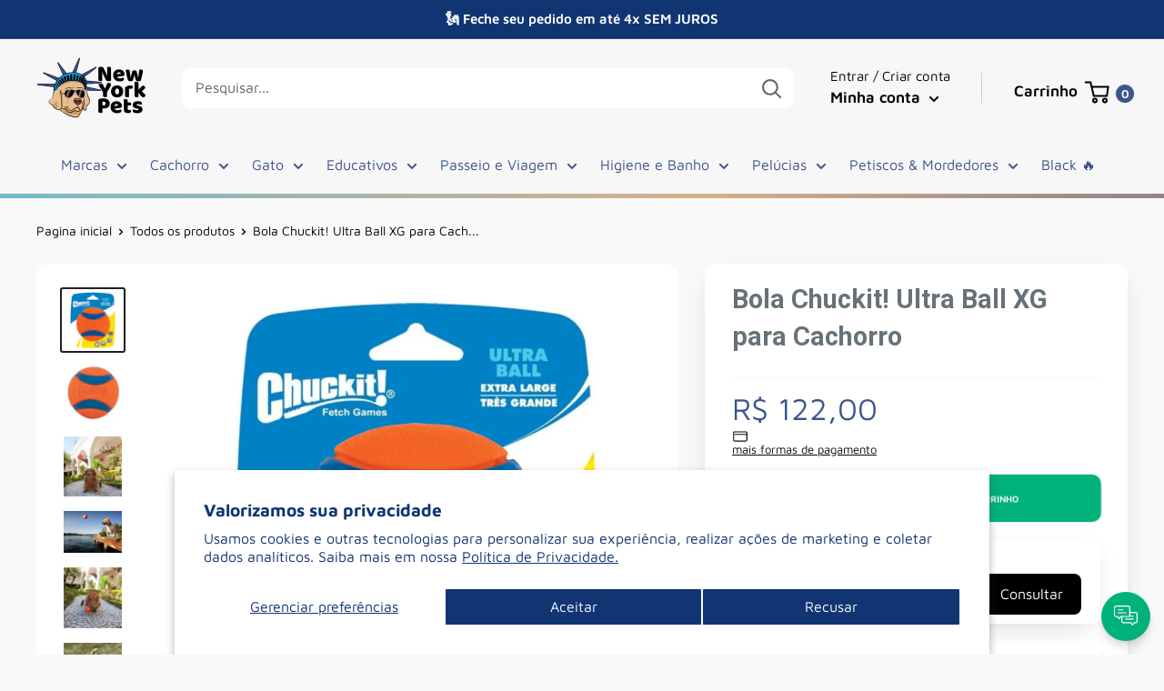

--- FILE ---
content_type: text/javascript
request_url: https://nypets.com.br/cdn/shop/t/13/assets/theme.min.js?v=21865171065270562261742401016
body_size: 98308
content:
var _0xd83f = ["\x75\x73\x65\x20\x73\x74\x72\x69\x63\x74", "\x66\x75\x6E\x63\x74\x69\x6F\x6E", "\x73\x79\x6D\x62\x6F\x6C", "\x69\x74\x65\x72\x61\x74\x6F\x72", "\x63\x6F\x6E\x73\x74\x72\x75\x63\x74\x6F\x72", "\x70\x72\x6F\x74\x6F\x74\x79\x70\x65", "\x43\x61\x6E\x6E\x6F\x74\x20\x63\x61\x6C\x6C\x20\x61\x20\x63\x6C\x61\x73\x73\x20\x61\x73\x20\x61\x20\x66\x75\x6E\x63\x74\x69\x6F\x6E", "\x6C\x65\x6E\x67\x74\x68", "\x65\x6E\x75\x6D\x65\x72\x61\x62\x6C\x65", "\x63\x6F\x6E\x66\x69\x67\x75\x72\x61\x62\x6C\x65", "\x76\x61\x6C\x75\x65", "\x77\x72\x69\x74\x61\x62\x6C\x65", "\x6B\x65\x79", "\x64\x65\x66\x69\x6E\x65\x50\x72\x6F\x70\x65\x72\x74\x79", "\x73\x6C\x69\x64\x65\x55\x70", "\x68\x65\x69\x67\x68\x74", "\x73\x74\x79\x6C\x65", "\x73\x63\x72\x6F\x6C\x6C\x48\x65\x69\x67\x68\x74", "\x70\x78", "\x63\x6F\x6E\x63\x61\x74", "", "\x6F\x66\x66\x73\x65\x74\x48\x65\x69\x67\x68\x74", "\x69\x64", "\x74\x72\x61\x6E\x73\x69\x74\x69\x6F\x6E\x65\x6E\x64", "\x72\x65\x6D\x6F\x76\x65\x45\x76\x65\x6E\x74\x4C\x69\x73\x74\x65\x6E\x65\x72", "\x70\x72\x6F\x70\x65\x72\x74\x79\x4E\x61\x6D\x65", "\x61\x64\x64\x45\x76\x65\x6E\x74\x4C\x69\x73\x74\x65\x6E\x65\x72", "\x73\x6C\x69\x64\x65\x44\x6F\x77\x6E", "\x61\x75\x74\x6F", "\x6D\x61\x78\x2D\x68\x65\x69\x67\x68\x74", "\x6E\x6F\x6E\x65", "\x67\x65\x74\x53\x69\x62\x6C\x69\x6E\x67\x73", "\x70\x72\x65\x76\x69\x6F\x75\x73\x45\x6C\x65\x6D\x65\x6E\x74\x53\x69\x62\x6C\x69\x6E\x67", "\x6D\x61\x74\x63\x68\x65\x73", "\x70\x75\x73\x68", "\x6E\x65\x78\x74\x45\x6C\x65\x6D\x65\x6E\x74\x53\x69\x62\x6C\x69\x6E\x67", "\x75\x6E\x64\x65\x66\x69\x6E\x65\x64", "\x70\x61\x74\x68", "\x44\x79\x6E\x61\x6D\x69\x63\x20\x72\x65\x71\x75\x69\x72\x65\x73\x20\x61\x72\x65\x20\x6E\x6F\x74\x20\x63\x75\x72\x72\x65\x6E\x74\x6C\x79\x20\x73\x75\x70\x70\x6F\x72\x74\x65\x64\x20\x62\x79\x20\x40\x72\x6F\x6C\x6C\x75\x70\x2F\x70\x6C\x75\x67\x69\x6E\x2D\x63\x6F\x6D\x6D\x6F\x6E\x6A\x73", "\x65\x78\x70\x6F\x72\x74\x73", "\x6C\x69\x73\x74\x65\x6E\x65\x72\x4D\x61\x70", "\x72\x6F\x6F\x74", "\x68\x61\x6E\x64\x6C\x65", "\x62\x69\x6E\x64", "\x5F\x72\x65\x6D\x6F\x76\x65\x64\x4C\x69\x73\x74\x65\x6E\x65\x72\x73", "\x74\x6F\x4C\x6F\x77\x65\x72\x43\x61\x73\x65", "\x74\x61\x67\x4E\x61\x6D\x65", "\x72\x6F\x6F\x74\x45\x6C\x65\x6D\x65\x6E\x74", "\x64\x6F\x63\x75\x6D\x65\x6E\x74\x45\x6C\x65\x6D\x65\x6E\x74", "\x5F\x5F\x65\x73\x4D\x6F\x64\x75\x6C\x65", "\x64\x65\x66\x61\x75\x6C\x74", "\x68\x61\x73\x4F\x77\x6E\x50\x72\x6F\x70\x65\x72\x74\x79", "\x63\x61\x70\x74\x75\x72\x65\x46\x6F\x72\x54\x79\x70\x65", "\x69\x6E\x64\x65\x78\x4F\x66", "\x62\x6C\x75\x72", "\x65\x72\x72\x6F\x72", "\x66\x6F\x63\x75\x73", "\x6C\x6F\x61\x64", "\x72\x65\x73\x69\x7A\x65", "\x73\x63\x72\x6F\x6C\x6C", "\x6F\x6E", "\x49\x6E\x76\x61\x6C\x69\x64\x20\x65\x76\x65\x6E\x74\x20\x74\x79\x70\x65\x3A\x20", "\x48\x61\x6E\x64\x6C\x65\x72\x20\x6D\x75\x73\x74\x20\x62\x65\x20\x61\x20\x74\x79\x70\x65\x20\x6F\x66\x20\x46\x75\x6E\x63\x74\x69\x6F\x6E", "\x74\x65\x73\x74", "\x73\x6C\x69\x63\x65", "\x6F\x66\x66", "\x73\x65\x6C\x65\x63\x74\x6F\x72", "\x68\x61\x6E\x64\x6C\x65\x72", "\x73\x70\x6C\x69\x63\x65", "\x74\x79\x70\x65", "\x66\x74\x4C\x61\x62\x73\x44\x65\x6C\x65\x67\x61\x74\x65\x49\x67\x6E\x6F\x72\x65", "\x6E\x6F\x64\x65\x54\x79\x70\x65", "\x74\x61\x72\x67\x65\x74", "\x70\x61\x72\x65\x6E\x74\x4E\x6F\x64\x65", "\x63\x6F\x72\x72\x65\x73\x70\x6F\x6E\x64\x69\x6E\x67\x55\x73\x65\x45\x6C\x65\x6D\x65\x6E\x74", "\x65\x76\x65\x6E\x74\x50\x68\x61\x73\x65", "\x63\x75\x72\x72\x65\x6E\x74\x54\x61\x72\x67\x65\x74", "\x62\x75\x74\x74\x6F\x6E", "\x69\x6E\x70\x75\x74", "\x73\x65\x6C\x65\x63\x74", "\x74\x65\x78\x74\x61\x72\x65\x61", "\x64\x69\x73\x61\x62\x6C\x65\x64", "\x68\x61\x73\x41\x74\x74\x72\x69\x62\x75\x74\x65", "\x6D\x61\x74\x63\x68\x65\x72\x50\x61\x72\x61\x6D", "\x63\x61\x6C\x6C", "\x6D\x61\x74\x63\x68\x65\x72", "\x70\x61\x72\x65\x6E\x74\x45\x6C\x65\x6D\x65\x6E\x74", "\x61\x70\x70\x6C\x79", "\x66\x69\x72\x65", "\x70\x72\x65\x76\x65\x6E\x74\x44\x65\x66\x61\x75\x6C\x74", "\x64\x65\x73\x74\x72\x6F\x79", "\x64\x6F\x6D\x44\x65\x6C\x65\x67\x61\x74\x65", "\x62\x6F\x64\x79", "\x5F\x61\x74\x74\x61\x63\x68\x4C\x69\x73\x74\x65\x6E\x65\x72\x73", "\x63\x6C\x69\x63\x6B", "\x5B\x64\x61\x74\x61\x2D\x61\x63\x74\x69\x6F\x6E\x3D\x22\x74\x6F\x67\x67\x6C\x65\x2D\x63\x6F\x6C\x6C\x61\x70\x73\x69\x62\x6C\x65\x22\x5D\x3A\x6E\x6F\x74\x28\x5B\x64\x69\x73\x61\x62\x6C\x65\x64\x5D\x29", "\x5F\x74\x6F\x67\x67\x6C\x65\x43\x6F\x6C\x6C\x61\x70\x73\x69\x62\x6C\x65", "\x63\x6F\x6C\x6C\x61\x70\x73\x69\x62\x6C\x65\x3A\x74\x6F\x67\x67\x6C\x65", "\x64\x65\x74\x61\x69\x6C", "\x22\x5D", "\x5B\x61\x72\x69\x61\x2D\x63\x6F\x6E\x74\x72\x6F\x6C\x73\x3D\x22", "\x71\x75\x65\x72\x79\x53\x65\x6C\x65\x63\x74\x6F\x72", "\x74\x72\x75\x65", "\x61\x72\x69\x61\x2D\x65\x78\x70\x61\x6E\x64\x65\x64", "\x67\x65\x74\x41\x74\x74\x72\x69\x62\x75\x74\x65", "\x66\x61\x6C\x73\x65", "\x64\x61\x74\x61\x2D\x63\x6C\x6F\x73\x65\x2D\x73\x69\x62\x6C\x69\x6E\x67\x73", "\x66\x6F\x72\x45\x61\x63\x68", "\x5F\x6F\x70\x65\x6E", "\x5B\x61\x72\x69\x61\x2D\x63\x6F\x6E\x74\x72\x6F\x6C\x73\x5D", "\x61\x72\x69\x61\x2D\x63\x6F\x6E\x74\x72\x6F\x6C\x73", "\x23", "\x73\x65\x74\x41\x74\x74\x72\x69\x62\x75\x74\x65", "\x61\x72\x69\x61\x2D\x68\x69\x64\x64\x65\x6E", "\x64\x61\x74\x61\x2D\x63\x6F\x6C\x6C\x61\x70\x73\x69\x62\x6C\x65\x2D\x66\x6F\x72\x63\x65\x2D\x6F\x76\x65\x72\x66\x6C\x6F\x77", "\x6F\x76\x65\x72\x66\x6C\x6F\x77", "\x76\x69\x73\x69\x62\x6C\x65", "\x5B\x61\x75\x74\x6F\x66\x6F\x63\x75\x73\x5D", "\x5F\x63\x6C\x6F\x73\x65", "\x68\x69\x64\x64\x65\x6E", "\x63\x6F\x75\x6E\x74\x72\x79\x53\x65\x6C\x65\x63\x74", "\x70\x72\x6F\x76\x69\x6E\x63\x65\x53\x65\x6C\x65\x63\x74", "\x63\x68\x61\x6E\x67\x65", "\x5F\x69\x6E\x69\x74\x53\x65\x6C\x65\x63\x74\x6F\x72\x73", "\x64\x61\x74\x61\x2D\x64\x65\x66\x61\x75\x6C\x74", "\x6F\x70\x74\x69\x6F\x6E\x73", "\x74\x65\x78\x74", "\x73\x65\x6C\x65\x63\x74\x65\x64\x49\x6E\x64\x65\x78", "\x64\x69\x73\x70\x61\x74\x63\x68\x45\x76\x65\x6E\x74", "\x5F\x6F\x6E\x43\x6F\x75\x6E\x74\x72\x79\x43\x68\x61\x6E\x67\x65\x64\x4C\x69\x73\x74\x65\x6E\x65\x72", "\x5F\x6F\x6E\x43\x6F\x75\x6E\x74\x72\x79\x43\x68\x61\x6E\x67\x65\x64", "\x64\x61\x74\x61\x2D\x70\x72\x6F\x76\x69\x6E\x63\x65\x73", "\x5B\x5D", "\x70\x61\x72\x73\x65", "\x69\x6E\x6E\x65\x72\x48\x54\x4D\x4C", "\x61\x64\x64", "\x64\x69\x73\x70\x6C\x61\x79", "\x2E\x66\x6F\x72\x6D\x5F\x5F\x69\x6E\x70\x75\x74\x2D\x77\x72\x61\x70\x70\x65\x72", "\x63\x6C\x6F\x73\x65\x73\x74", "\x62\x6C\x6F\x63\x6B", "\x6D\x61\x74\x63\x68\x65\x73\x42\x72\x65\x61\x6B\x70\x6F\x69\x6E\x74", "\x73\x63\x72\x65\x65\x6E\x20\x61\x6E\x64\x20\x28\x6D\x61\x78\x2D\x77\x69\x64\x74\x68\x3A\x20\x36\x34\x30\x70\x78\x29", "\x6D\x61\x74\x63\x68\x4D\x65\x64\x69\x61", "\x70\x68\x6F\x6E\x65", "\x73\x63\x72\x65\x65\x6E\x20\x61\x6E\x64\x20\x28\x6D\x69\x6E\x2D\x77\x69\x64\x74\x68\x3A\x20\x36\x34\x31\x70\x78\x29\x20\x61\x6E\x64\x20\x28\x6D\x61\x78\x2D\x77\x69\x64\x74\x68\x3A\x20\x31\x30\x32\x33\x70\x78\x29", "\x74\x61\x62\x6C\x65\x74", "\x73\x63\x72\x65\x65\x6E\x20\x61\x6E\x64\x20\x28\x6D\x69\x6E\x2D\x77\x69\x64\x74\x68\x3A\x20\x36\x34\x31\x70\x78\x29", "\x74\x61\x62\x6C\x65\x74\x2D\x61\x6E\x64\x2D\x75\x70", "\x73\x63\x72\x65\x65\x6E\x20\x61\x6E\x64\x20\x28\x6D\x61\x78\x2D\x77\x69\x64\x74\x68\x3A\x20\x31\x30\x32\x33\x70\x78\x29", "\x70\x6F\x63\x6B\x65\x74", "\x73\x63\x72\x65\x65\x6E\x20\x61\x6E\x64\x20\x28\x6D\x69\x6E\x2D\x77\x69\x64\x74\x68\x3A\x20\x31\x30\x32\x34\x70\x78\x29\x20\x61\x6E\x64\x20\x28\x6D\x61\x78\x2D\x77\x69\x64\x74\x68\x3A\x20\x31\x32\x37\x39\x70\x78\x29", "\x6C\x61\x70", "\x73\x63\x72\x65\x65\x6E\x20\x61\x6E\x64\x20\x28\x6D\x69\x6E\x2D\x77\x69\x64\x74\x68\x3A\x20\x31\x30\x32\x34\x70\x78\x29", "\x6C\x61\x70\x2D\x61\x6E\x64\x2D\x75\x70", "\x73\x63\x72\x65\x65\x6E\x20\x61\x6E\x64\x20\x28\x6D\x69\x6E\x2D\x77\x69\x64\x74\x68\x3A\x20\x31\x32\x38\x30\x70\x78\x29", "\x64\x65\x73\x6B", "\x73\x63\x72\x65\x65\x6E\x20\x61\x6E\x64\x20\x28\x6D\x69\x6E\x2D\x77\x69\x64\x74\x68\x3A\x20\x31\x34\x34\x30\x70\x78\x29", "\x77\x69\x64\x65\x73\x63\x72\x65\x65\x6E", "\x28\x68\x6F\x76\x65\x72\x3A\x20\x68\x6F\x76\x65\x72\x29\x20\x61\x6E\x64\x20\x28\x70\x6F\x69\x6E\x74\x65\x72\x3A\x20\x66\x69\x6E\x65\x29", "\x73\x75\x70\x70\x6F\x72\x74\x73\x2D\x68\x6F\x76\x65\x72", "\x67\x65\x74\x43\x75\x72\x72\x65\x6E\x74\x42\x72\x65\x61\x6B\x70\x6F\x69\x6E\x74", "\x65\x6C\x65\x6D\x65\x6E\x74", "\x64\x65\x6C\x65\x67\x61\x74\x65\x45\x6C\x65\x6D\x65\x6E\x74", "\x64\x65\x6C\x65\x67\x61\x74\x65\x52\x6F\x6F\x74", "\x75\x73\x65\x49\x6E\x6C\x69\x6E\x65\x4E\x61\x76\x69\x67\x61\x74\x69\x6F\x6E", "\x69\x6E\x6C\x69\x6E\x65", "\x69\x73\x4E\x61\x76\x69\x67\x61\x74\x69\x6F\x6E\x56\x69\x73\x69\x62\x6C\x65", "\x6F\x70\x65\x6E\x54\x72\x69\x67\x67\x65\x72", "\x6F\x70\x65\x6E\x49\x74\x65\x6D\x73", "\x64\x72\x6F\x70\x64\x6F\x77\x6E\x41\x63\x74\x69\x76\x61\x74\x69\x6F\x6E\x54\x69\x6D\x65\x6F\x75\x74\x73", "\x64\x72\x6F\x70\x64\x6F\x77\x6E\x44\x65\x61\x63\x74\x69\x76\x61\x74\x69\x6F\x6E\x54\x69\x6D\x65\x6F\x75\x74\x73", "\x44\x52\x4F\x50\x44\x4F\x57\x4E\x5F\x54\x49\x4D\x45\x4F\x55\x54", "\x6F\x6E\x42\x6C\x6F\x63\x6B\x53\x65\x6C\x65\x63\x74", "\x5B\x64\x61\x74\x61\x2D\x74\x79\x70\x65\x3D\x22\x6D\x65\x6E\x75\x69\x74\x65\x6D\x22\x5D\x5B\x61\x72\x69\x61\x2D\x68\x61\x73\x70\x6F\x70\x75\x70\x5D", "\x2E\x69\x73\x2D\x64\x72\x6F\x70\x64\x6F\x77\x6E\x2D\x6F\x70\x65\x6E", "\x6F\x6E\x42\x6C\x6F\x63\x6B\x44\x65\x73\x65\x6C\x65\x63\x74", "\x66\x6F\x63\x75\x73\x6F\x75\x74", "\x5F\x6F\x6E\x46\x6F\x63\x75\x73\x4F\x75\x74", "\x5F\x6F\x6E\x43\x6C\x69\x63\x6B", "\x5B\x64\x61\x74\x61\x2D\x61\x63\x74\x69\x6F\x6E\x3D\x22\x74\x6F\x67\x67\x6C\x65\x2D\x6D\x65\x6E\x75\x22\x5D", "\x5F\x74\x6F\x67\x67\x6C\x65\x4E\x61\x76\x69\x67\x61\x74\x69\x6F\x6E", "\x68\x6F\x76\x65\x72", "\x66\x6F\x63\x75\x73\x69\x6E", "\x5F\x61\x63\x74\x69\x76\x61\x74\x65\x44\x72\x6F\x70\x64\x6F\x77\x6E", "\x6D\x6F\x75\x73\x65\x6F\x76\x65\x72", "\x5B\x64\x61\x74\x61\x2D\x74\x79\x70\x65\x3D\x22\x6D\x65\x6E\x75\x22\x5D\x5B\x61\x72\x69\x61\x2D\x68\x69\x64\x64\x65\x6E\x3D\x22\x66\x61\x6C\x73\x65\x22\x5D", "\x5F\x62\x6C\x6F\x63\x6B\x44\x72\x6F\x70\x64\x6F\x77\x6E\x44\x65\x61\x63\x74\x69\x76\x61\x74\x69\x6F\x6E", "\x5F\x64\x65\x61\x63\x74\x69\x76\x61\x74\x65\x44\x72\x6F\x70\x64\x6F\x77\x6E", "\x6D\x6F\x75\x73\x65\x6F\x75\x74", "\x5F\x74\x6F\x67\x67\x6C\x65\x44\x72\x6F\x70\x64\x6F\x77\x6E", "\x72\x65\x6C\x61\x74\x65\x64\x54\x61\x72\x67\x65\x74", "\x63\x6F\x6E\x74\x61\x69\x6E\x73", "\x5F\x6F\x70\x65\x6E\x4E\x61\x76\x69\x67\x61\x74\x69\x6F\x6E", "\x5B\x64\x61\x74\x61\x2D\x74\x79\x70\x65\x3D\x22\x6D\x65\x6E\x75\x22\x5D", "\x5F\x63\x6C\x6F\x73\x65\x4E\x61\x76\x69\x67\x61\x74\x69\x6F\x6E", "\x68\x72\x65\x66", "\x5B\x61\x72\x69\x61\x2D\x68\x69\x64\x64\x65\x6E\x5D", "\x69\x73\x2D\x64\x72\x6F\x70\x64\x6F\x77\x6E\x2D\x6F\x70\x65\x6E", "\x63\x6C\x61\x73\x73\x4C\x69\x73\x74", "\x69\x6E\x6E\x65\x72\x57\x69\x64\x74\x68", "\x72\x69\x67\x68\x74", "\x67\x65\x74\x42\x6F\x75\x6E\x64\x69\x6E\x67\x43\x6C\x69\x65\x6E\x74\x52\x65\x63\x74", "\x2E\x6E\x61\x76\x2D\x64\x72\x6F\x70\x64\x6F\x77\x6E", "\x71\x75\x65\x72\x79\x53\x65\x6C\x65\x63\x74\x6F\x72\x41\x6C\x6C", "\x6E\x61\x76\x2D\x64\x72\x6F\x70\x64\x6F\x77\x6E\x2D\x2D\x69\x6E\x76\x65\x72\x73\x65", "\x6E\x61\x76\x2D\x64\x72\x6F\x70\x64\x6F\x77\x6E\x2D\x2D\x67\x6C\x75\x65\x64", "\x6D\x65\x67\x61\x2D\x6D\x65\x6E\x75", "\x72\x65\x6D\x6F\x76\x65", "\x5B\x64\x61\x74\x61\x2D\x74\x79\x70\x65\x3D\x22\x6D\x65\x6E\x75\x69\x74\x65\x6D\x22\x5D", "\x5F\x73\x65\x74\x75\x70\x4D\x65\x67\x61\x4D\x65\x6E\x75", "\x63\x6C\x69\x65\x6E\x74\x57\x69\x64\x74\x68", "\x6D\x61\x78\x57\x69\x64\x74\x68", "\x6D\x69\x6E", "\x5F\x73\x65\x74\x75\x70\x49\x6E\x6C\x69\x6E\x65\x4E\x61\x76\x69\x67\x61\x74\x69\x6F\x6E", "\x6E\x61\x76\x2D\x62\x61\x72\x5F\x5F\x69\x74\x65\x6D\x2D\x2D\x73\x74\x61\x74\x69\x63", "\x2E\x6E\x61\x76\x2D\x62\x61\x72\x5F\x5F\x69\x74\x65\x6D", "\x2E\x6D\x65\x67\x61\x2D\x6D\x65\x6E\x75", "\x4D\x75\x74\x61\x74\x69\x6F\x6E\x4F\x62\x73\x65\x72\x76\x65\x72", "\x64\x72\x6F\x70\x64\x6F\x77\x6E\x4D\x65\x6E\x75\x4F\x62\x73\x65\x72\x76\x65\x72", "\x2D\x2D\x64\x69\x73\x74\x61\x6E\x63\x65\x2D\x74\x6F\x2D\x74\x6F\x70", "\x74\x6F\x70", "\x73\x65\x74\x50\x72\x6F\x70\x65\x72\x74\x79", "\x6F\x62\x73\x65\x72\x76\x65", "\x2E\x6E\x61\x76\x2D\x64\x72\x6F\x70\x64\x6F\x77\x6E\x20\x2E\x6E\x61\x76\x2D\x64\x72\x6F\x70\x64\x6F\x77\x6E", "\x72\x65\x71\x75\x65\x73\x74\x41\x6E\x69\x6D\x61\x74\x69\x6F\x6E\x46\x72\x61\x6D\x65", "\x77\x65\x62\x6B\x69\x74\x52\x65\x71\x75\x65\x73\x74\x41\x6E\x69\x6D\x61\x74\x69\x6F\x6E\x46\x72\x61\x6D\x65", "\x6D\x6F\x7A\x52\x65\x71\x75\x65\x73\x74\x41\x6E\x69\x6D\x61\x74\x69\x6F\x6E\x46\x72\x61\x6D\x65", "\x6D\x73\x52\x65\x71\x75\x65\x73\x74\x41\x6E\x69\x6D\x61\x74\x69\x6F\x6E\x46\x72\x61\x6D\x65", "\x72\x65\x61\x64\x73", "\x77\x72\x69\x74\x65\x73", "\x72\x61\x66", "\x73\x63\x68\x65\x64\x75\x6C\x65\x64", "\x66\x6C\x75\x73\x68\x69\x6E\x67\x20\x72\x65\x61\x64\x73", "\x66\x6C\x75\x73\x68\x69\x6E\x67\x20\x77\x72\x69\x74\x65\x73", "\x74\x61\x73\x6B\x20\x65\x72\x72\x6F\x72\x65\x64", "\x6D\x65\x73\x73\x61\x67\x65", "\x63\x61\x74\x63\x68", "\x73\x68\x69\x66\x74", "\x6F\x62\x6A\x65\x63\x74", "\x65\x78\x70\x65\x63\x74\x65\x64\x20\x6F\x62\x6A\x65\x63\x74", "\x63\x72\x65\x61\x74\x65", "\x66\x61\x73\x74\x64\x6F\x6D", "\x69\x6E\x69\x74\x69\x61\x6C\x69\x7A\x65", "\x6D\x6F\x62\x69\x6C\x65\x2D\x63\x6F\x6C\x6C\x65\x63\x74\x69\x6F\x6E\x2D\x66\x69\x6C\x74\x65\x72\x73", "\x67\x65\x74\x45\x6C\x65\x6D\x65\x6E\x74\x42\x79\x49\x64", "\x69\x73\x4F\x70\x65\x6E", "\x5B\x61\x72\x69\x61\x2D\x63\x6F\x6E\x74\x72\x6F\x6C\x73\x3D\x22\x6D\x6F\x62\x69\x6C\x65\x2D\x63\x6F\x6C\x6C\x65\x63\x74\x69\x6F\x6E\x2D\x66\x69\x6C\x74\x65\x72\x73\x22\x5D\x5B\x64\x61\x74\x61\x2D\x61\x63\x74\x69\x6F\x6E\x3D\x22\x6F\x70\x65\x6E\x2D\x64\x72\x61\x77\x65\x72\x22\x5D", "\x6F\x70\x65\x6E", "\x23\x6D\x6F\x62\x69\x6C\x65\x2D\x63\x6F\x6C\x6C\x65\x63\x74\x69\x6F\x6E\x2D\x66\x69\x6C\x74\x65\x72\x73\x20\x5B\x64\x61\x74\x61\x2D\x61\x63\x74\x69\x6F\x6E\x3D\x22\x63\x6C\x6F\x73\x65\x2D\x64\x72\x61\x77\x65\x72\x22\x5D", "\x63\x6C\x6F\x73\x65", "\x63\x6F\x6C\x6C\x65\x63\x74\x69\x6F\x6E\x2D\x66\x69\x6C\x74\x65\x72\x3A\x63\x6C\x6F\x73\x65", "\x5F\x64\x65\x74\x65\x63\x74\x4F\x75\x74\x73\x69\x64\x65\x43\x6C\x69\x63\x6B", "\x5F\x63\x6F\x6D\x70\x75\x74\x65\x44\x72\x61\x77\x65\x72\x48\x65\x69\x67\x68\x74", "\x73\x74\x6F\x70\x50\x72\x6F\x70\x61\x67\x61\x74\x69\x6F\x6E", "\x5B\x61\x72\x69\x61\x2D\x63\x6F\x6E\x74\x72\x6F\x6C\x73\x3D\x22\x6D\x6F\x62\x69\x6C\x65\x2D\x63\x6F\x6C\x6C\x65\x63\x74\x69\x6F\x6E\x2D\x66\x69\x6C\x74\x65\x72\x73\x22\x5D", "\x6E\x6F\x2D\x6D\x6F\x62\x69\x6C\x65\x2D\x73\x63\x72\x6F\x6C\x6C", "\x6D\x61\x78\x48\x65\x69\x67\x68\x74", "\x2E\x63\x6F\x6C\x6C\x65\x63\x74\x69\x6F\x6E\x2D\x64\x72\x61\x77\x65\x72", "\x69\x6E\x6E\x65\x72\x48\x65\x69\x67\x68\x74", "\x5F\x66\x69\x6C\x74\x65\x72\x73\x48\x61\x76\x65\x43\x68\x61\x6E\x67\x65\x64", "\x2E\x63\x6F\x6C\x6C\x65\x63\x74\x69\x6F\x6E\x2D\x64\x72\x61\x77\x65\x72\x5F\x5F\x66\x69\x6C\x74\x65\x72\x2D\x63\x6F\x75\x6E\x74", "\x69\x6E\x6E\x65\x72\x54\x65\x78\x74", "\x29", "\x28", "\x5B\x64\x61\x74\x61\x2D\x61\x63\x74\x69\x6F\x6E\x3D\x22\x63\x6C\x65\x61\x72\x2D\x74\x61\x67\x73\x22\x5D", "\x67\x72\x6F\x75\x70", "\x66\x69\x6C\x74\x65\x72\x54\x79\x70\x65", "\x2E\x69\x73\x2D\x73\x65\x6C\x65\x63\x74\x65\x64\x5B\x64\x61\x74\x61\x2D\x74\x61\x67\x5D", "\x2E\x63\x6F\x6C\x6C\x65\x63\x74\x69\x6F\x6E\x5F\x5F\x66\x69\x6C\x74\x65\x72\x2D\x67\x72\x6F\x75\x70", "\x64\x61\x74\x61\x2D\x74\x61\x67\x2D\x75\x73\x65\x72", "\x2E\x63\x6F\x6C\x6C\x65\x63\x74\x69\x6F\x6E\x5F\x5F\x66\x69\x6C\x74\x65\x72\x2D\x69\x74\x65\x6D\x2D\x61\x63\x74\x69\x76\x65", "\x6D\x75\x74\x61\x74\x65", "\x2E\x63\x6F\x6C\x6C\x65\x63\x74\x69\x6F\x6E\x2D\x64\x72\x61\x77\x65\x72\x5F\x5F\x69\x6E\x6E\x65\x72", "\x72\x6F\x6F\x74\x44\x65\x6C\x65\x67\x61\x74\x65\x45\x6C\x65\x6D\x65\x6E\x74", "\x64\x61\x74\x61\x2D\x70\x6F\x70\x75\x70\x2D\x73\x65\x74\x74\x69\x6E\x67\x73", "\x68\x61\x73\x4F\x70\x65\x6E\x4F\x6E\x63\x65\x49\x6E\x43\x75\x72\x72\x65\x6E\x74\x50\x61\x67\x65", "\x23\x65\x78\x69\x74\x2D\x70\x6F\x70\x75\x70", "\x68\x61\x73\x68", "\x6C\x6F\x63\x61\x74\x69\x6F\x6E", "\x63\x61\x70\x74\x63\x68\x61", "\x70\x61\x67\x65\x54\x79\x70\x65", "\x74\x68\x65\x6D\x65", "\x5F\x6F\x6E\x4B\x65\x79\x50\x72\x65\x73\x73\x65\x64\x4C\x69\x73\x74\x65\x6E\x65\x72", "\x5F\x6F\x6E\x4B\x65\x79\x50\x72\x65\x73\x73\x65\x64", "\x5B\x64\x61\x74\x61\x2D\x61\x63\x74\x69\x6F\x6E\x3D\x22\x63\x6C\x6F\x73\x65\x2D\x70\x6F\x70\x75\x70\x22\x5D", "\x5F\x63\x6C\x6F\x73\x65\x50\x6F\x70\x75\x70", "\x6D\x6F\x75\x73\x65\x6C\x65\x61\x76\x65", "\x73\x68\x6F\x77\x4F\x6E\x6C\x79\x4F\x6E\x63\x65", "\x74\x68\x65\x6D\x65\x45\x78\x69\x74\x50\x6F\x70\x75\x70", "\x67\x65\x74\x49\x74\x65\x6D", "\x5F\x63\x6C\x69\x63\x6B\x4F\x75\x74\x73\x69\x64\x65\x4C\x69\x73\x74\x65\x6E\x65\x72", "\x5F\x63\x68\x65\x63\x6B\x43\x6C\x69\x63\x6B\x4F\x75\x74\x73\x69\x64\x65", "\x5F\x6F\x70\x65\x6E\x50\x6F\x70\x75\x70", "\x69\x73\x4E\x65\x77\x73\x6C\x65\x74\x74\x65\x72\x50\x6F\x70\x75\x70\x4F\x70\x65\x6E", "\x73\x65\x74\x49\x74\x65\x6D", "\x69\x73\x45\x78\x69\x74\x50\x6F\x70\x75\x70\x4F\x70\x65\x6E", "\x6B\x65\x79\x75\x70", "\x45\x73\x63\x61\x70\x65", "\x2E\x6C\x6F\x61\x64\x69\x6E\x67\x2D\x62\x61\x72", "\x74\x68\x65\x6D\x65\x3A\x6C\x6F\x61\x64\x69\x6E\x67\x3A\x73\x74\x61\x72\x74", "\x5F\x6F\x6E\x4C\x6F\x61\x64\x69\x6E\x67\x53\x74\x61\x72\x74", "\x74\x68\x65\x6D\x65\x3A\x6C\x6F\x61\x64\x69\x6E\x67\x3A\x65\x6E\x64", "\x5F\x6F\x6E\x4C\x6F\x61\x64\x69\x6E\x67\x45\x6E\x64", "\x5F\x6F\x6E\x54\x72\x61\x6E\x73\x69\x74\x69\x6F\x6E\x45\x6E\x64", "\x69\x73\x2D\x76\x69\x73\x69\x62\x6C\x65", "\x77\x69\x64\x74\x68", "\x34\x30\x25", "\x31\x30\x30\x25", "\x69\x73\x2D\x66\x69\x6E\x69\x73\x68\x65\x64", "\x30", "\x74\x72\x61\x70\x46\x6F\x63\x75\x73", "\x6C\x69\x73\x74\x65\x6E\x65\x72\x73", "\x74\x61\x62\x69\x6E\x64\x65\x78", "\x2D\x31", "\x72\x65\x6D\x6F\x76\x65\x54\x72\x61\x70\x46\x6F\x63\x75\x73", "\x72\x65\x6D\x6F\x76\x65\x41\x74\x74\x72\x69\x62\x75\x74\x65", "\x63\x6C\x65\x61\x72\x54\x72\x61\x70\x46\x6F\x63\x75\x73", "\x6D\x69\x6E\x69\x43\x61\x72\x74\x45\x6C\x65\x6D\x65\x6E\x74", "\x2E\x6D\x69\x6E\x69\x2D\x63\x61\x72\x74", "\x69\x73\x4D\x69\x6E\x69\x43\x61\x72\x74\x4F\x70\x65\x6E", "\x63\x61\x72\x74", "\x6D\x69\x6E\x69\x43\x61\x72\x74\x54\x6F\x67\x67\x6C\x65\x45\x6C\x65\x6D\x65\x6E\x74", "\x69\x74\x65\x6D\x43\x6F\x75\x6E\x74", "\x63\x61\x72\x74\x43\x6F\x75\x6E\x74", "\x5F\x63\x61\x6C\x63\x75\x6C\x61\x74\x65\x4D\x69\x6E\x69\x43\x61\x72\x74\x48\x65\x69\x67\x68\x74\x4C\x69\x73\x74\x65\x6E\x65\x72", "\x5F\x63\x61\x6C\x63\x75\x6C\x61\x74\x65\x4D\x69\x6E\x69\x43\x61\x72\x74\x48\x65\x69\x67\x68\x74", "\x70\x61\x67\x65", "\x63\x61\x72\x74\x54\x79\x70\x65", "\x5B\x64\x61\x74\x61\x2D\x61\x63\x74\x69\x6F\x6E\x3D\x22\x74\x6F\x67\x67\x6C\x65\x2D\x6D\x69\x6E\x69\x2D\x63\x61\x72\x74\x22\x5D", "\x5F\x74\x6F\x67\x67\x6C\x65\x4D\x69\x6E\x69\x43\x61\x72\x74", "\x5F\x6F\x6E\x57\x69\x6E\x64\x6F\x77\x43\x6C\x69\x63\x6B", "\x5B\x64\x61\x74\x61\x2D\x61\x63\x74\x69\x6F\x6E\x3D\x22\x64\x65\x63\x72\x65\x61\x73\x65\x2D\x71\x75\x61\x6E\x74\x69\x74\x79\x22\x5D", "\x5F\x75\x70\x64\x61\x74\x65\x51\x75\x61\x6E\x74\x69\x74\x79", "\x5B\x64\x61\x74\x61\x2D\x61\x63\x74\x69\x6F\x6E\x3D\x22\x69\x6E\x63\x72\x65\x61\x73\x65\x2D\x71\x75\x61\x6E\x74\x69\x74\x79\x22\x5D", "\x2E\x71\x75\x61\x6E\x74\x69\x74\x79\x2D\x73\x65\x6C\x65\x63\x74\x6F\x72\x3A\x6E\x6F\x74\x28\x2E\x71\x75\x61\x6E\x74\x69\x74\x79\x2D\x73\x65\x6C\x65\x63\x74\x6F\x72\x2D\x2D\x70\x72\x6F\x64\x75\x63\x74\x29\x20\x2E\x71\x75\x61\x6E\x74\x69\x74\x79\x2D\x73\x65\x6C\x65\x63\x74\x6F\x72\x5F\x5F\x76\x61\x6C\x75\x65", "\x5F\x75\x70\x64\x61\x74\x65\x51\x75\x61\x6E\x74\x69\x74\x79\x53\x69\x7A\x65", "\x6B\x65\x79\x64\x6F\x77\x6E", "\x2E\x71\x75\x61\x6E\x74\x69\x74\x79\x2D\x73\x65\x6C\x65\x63\x74\x6F\x72\x5F\x5F\x76\x61\x6C\x75\x65", "\x5F\x62\x6C\x6F\x63\x6B\x45\x6E\x74\x65\x72\x4B\x65\x79", "\x70\x72\x6F\x64\x75\x63\x74\x3A\x61\x64\x64\x65\x64", "\x5F\x6F\x6E\x50\x72\x6F\x64\x75\x63\x74\x41\x64\x64\x65\x64", "\x63\x61\x72\x74\x3A\x72\x65\x66\x72\x65\x73\x68", "\x5F\x6F\x6E\x43\x61\x72\x74\x52\x65\x66\x72\x65\x73\x68", "\x5F\x6F\x70\x65\x6E\x4D\x69\x6E\x69\x43\x61\x72\x74", "\x2E\x68\x65\x61\x64\x65\x72\x5F\x5F\x63\x61\x72\x74\x2D\x69\x63\x6F\x6E", "\x6D\x69\x6E\x69\x2D\x63\x61\x72\x74", "\x5F\x63\x6C\x6F\x73\x65\x4D\x69\x6E\x69\x43\x61\x72\x74", "\x62\x6F\x74\x74\x6F\x6D", "\x2E\x64\x72\x61\x77\x65\x72\x5F\x5F\x68\x65\x61\x64\x65\x72", "\x2E\x6D\x69\x6E\x69\x2D\x63\x61\x72\x74\x5F\x5F\x72\x65\x63\x61\x70", "\x2E\x6D\x69\x6E\x69\x2D\x63\x61\x72\x74\x5F\x5F\x63\x6F\x6E\x74\x65\x6E\x74", "\x49\x4E\x50\x55\x54", "\x64\x61\x74\x61\x2D\x71\x75\x61\x6E\x74\x69\x74\x79", "\x64\x61\x74\x61\x2D\x6C\x69\x6E\x65", "\x64\x61\x74\x61\x2D\x6C\x69\x6E\x65\x2D\x69\x64", "\x69\x74\x65\x6D\x5F\x63\x6F\x75\x6E\x74", "\x74\x68\x65\x6E", "\x6A\x73\x6F\x6E", "\x63\x61\x72\x74\x43\x68\x61\x6E\x67\x65\x55\x72\x6C", "\x72\x6F\x75\x74\x65\x73", "\x2E\x6A\x73", "\x73\x74\x72\x69\x6E\x67\x69\x66\x79", "\x73\x61\x6D\x65\x2D\x6F\x72\x69\x67\x69\x6E", "\x50\x4F\x53\x54", "\x61\x70\x70\x6C\x69\x63\x61\x74\x69\x6F\x6E\x2F\x6A\x73\x6F\x6E", "\x58\x4D\x4C\x48\x74\x74\x70\x52\x65\x71\x75\x65\x73\x74", "\x64\x61\x74\x61\x2D\x68\x72\x65\x66", "\x26\x71\x75\x61\x6E\x74\x69\x74\x79\x3D", "\x3F\x6C\x69\x6E\x65\x3D", "\x3F\x69\x64\x3D", "\x73\x69\x7A\x65", "\x6D\x61\x78", "\x45\x6E\x74\x65\x72", "\x5F\x72\x65\x72\x65\x6E\x64\x65\x72", "\x64\x69\x76", "\x63\x72\x65\x61\x74\x65\x45\x6C\x65\x6D\x65\x6E\x74", "\x66\x69\x72\x73\x74\x45\x6C\x65\x6D\x65\x6E\x74\x43\x68\x69\x6C\x64", "\x64\x61\x74\x61\x2D\x69\x74\x65\x6D\x2D\x63\x6F\x75\x6E\x74", "\x74\x65\x78\x74\x43\x6F\x6E\x74\x65\x6E\x74", "\x2E\x68\x65\x61\x64\x65\x72\x5F\x5F\x63\x61\x72\x74\x2D\x63\x6F\x75\x6E\x74", "\x2E\x6D\x69\x6E\x69\x2D\x63\x61\x72\x74\x5F\x5F\x6C\x69\x6E\x65\x2D\x69\x74\x65\x6D\x2D\x6C\x69\x73\x74", "\x73\x63\x72\x6F\x6C\x6C\x54\x6F\x70", "\x63\x61\x72\x74\x3A\x72\x65\x72\x65\x6E\x64\x65\x72\x65\x64", "\x5B\x64\x61\x74\x61\x2D\x73\x65\x63\x74\x69\x6F\x6E\x2D\x74\x79\x70\x65\x3D\x22\x63\x61\x72\x74\x22\x5D", "\x73\x6D\x6F\x6F\x74\x68", "\x73\x63\x72\x6F\x6C\x6C\x54\x6F", "\x53\x50\x52", "\x69\x6E\x69\x74\x44\x6F\x6D\x45\x6C\x73", "\x6C\x6F\x61\x64\x42\x61\x64\x67\x65\x73", "\x6E\x6F\x77", "\x63\x61\x72\x74\x55\x72\x6C", "\x3F\x76\x69\x65\x77\x3D\x6D\x69\x6E\x69\x2D\x63\x61\x72\x74\x26\x74\x69\x6D\x65\x73\x74\x61\x6D\x70\x3D", "\x3F\x74\x69\x6D\x65\x73\x74\x61\x6D\x70\x3D", "\x47\x45\x54", "\x5F\x63\x68\x65\x63\x6B\x4D\x69\x6E\x69\x43\x61\x72\x74\x53\x63\x72\x6F\x6C\x6C\x61\x62\x69\x6C\x69\x74\x79", "\x63\x6C\x69\x65\x6E\x74\x48\x65\x69\x67\x68\x74", "\x69\x73\x2D\x73\x63\x72\x6F\x6C\x6C\x61\x62\x6C\x65", "\x71\x75\x61\x6E\x74\x69\x74\x79", "\x64\x72\x61\x77\x65\x72", "\x75\x73\x65\x53\x74\x69\x63\x6B\x79\x48\x65\x61\x64\x65\x72", "\x70\x72\x6F\x64\x75\x63\x74\x41\x64\x64\x65\x64\x53\x68\x6F\x72\x74", "\x6C\x61\x6E\x67\x75\x61\x67\x65\x73", "\x70\x72\x6F\x64\x75\x63\x74\x46\x6F\x72\x6D\x41\x64\x64\x54\x6F\x43\x61\x72\x74", "\x73\x63\x72\x6F\x6C\x6C\x54\x6F\x54\x6F\x70", "\x6D\x6F\x62\x69\x6C\x65\x4D\x65\x6E\x75\x45\x6C\x65\x6D\x65\x6E\x74", "\x2E\x6D\x6F\x62\x69\x6C\x65\x2D\x6D\x65\x6E\x75", "\x6D\x6F\x62\x69\x6C\x65\x4D\x65\x6E\x75\x54\x6F\x67\x67\x6C\x65\x45\x6C\x65\x6D\x65\x6E\x74", "\x5F\x63\x61\x6C\x63\x75\x6C\x61\x74\x4D\x61\x78\x48\x65\x69\x67\x68\x74\x4C\x69\x73\x74\x65\x6E\x65\x72", "\x5F\x63\x61\x6C\x63\x75\x6C\x61\x74\x65\x4D\x61\x78\x48\x65\x69\x67\x68\x74", "\x5F\x74\x6F\x67\x67\x6C\x65\x4D\x65\x6E\x75", "\x5B\x64\x61\x74\x61\x2D\x61\x63\x74\x69\x6F\x6E\x3D\x22\x6F\x70\x65\x6E\x2D\x70\x61\x6E\x65\x6C\x22\x5D", "\x5F\x6F\x70\x65\x6E\x50\x61\x6E\x65\x6C", "\x5B\x64\x61\x74\x61\x2D\x61\x63\x74\x69\x6F\x6E\x3D\x22\x63\x6C\x6F\x73\x65\x2D\x70\x61\x6E\x65\x6C\x22\x5D", "\x5F\x63\x6C\x6F\x73\x65\x50\x61\x6E\x65\x6C", "\x69\x73\x2D\x6F\x70\x65\x6E", "\x2E\x6D\x6F\x62\x69\x6C\x65\x2D\x6D\x65\x6E\x75\x5F\x5F\x70\x61\x6E\x65\x6C\x2E\x69\x73\x2D\x6F\x70\x65\x6E", "\x2E\x68\x65\x61\x64\x65\x72", "\x61\x63\x74\x69\x76\x65\x4D\x6F\x64\x61\x6C", "\x2E\x6D\x6F\x64\x61\x6C\x5B\x61\x72\x69\x61\x2D\x68\x69\x64\x64\x65\x6E\x3D\x22\x66\x61\x6C\x73\x65\x22\x5D", "\x5B\x64\x61\x74\x61\x2D\x61\x63\x74\x69\x6F\x6E\x3D\x22\x6F\x70\x65\x6E\x2D\x6D\x6F\x64\x61\x6C\x22\x5D", "\x5F\x6F\x70\x65\x6E\x4D\x6F\x64\x61\x6C", "\x5B\x64\x61\x74\x61\x2D\x61\x63\x74\x69\x6F\x6E\x3D\x22\x63\x6C\x6F\x73\x65\x2D\x6D\x6F\x64\x61\x6C\x22\x5D", "\x5F\x63\x6C\x6F\x73\x65\x4D\x6F\x64\x61\x6C", "\x6D\x6F\x64\x61\x6C\x3A\x63\x6C\x6F\x73\x65", "\x69\x73\x2D\x6C\x6F\x63\x6B\x65\x64", "\x76\x69\x73\x69\x62\x69\x6C\x69\x74\x79", "\x6D\x6F\x64\x61\x6C", "\x6D\x6F\x64\x61\x6C\x3A\x63\x6C\x6F\x73\x65\x64", "\x23\x6E\x65\x77\x73\x6C\x65\x74\x74\x65\x72\x2D\x70\x6F\x70\x75\x70", "\x74\x68\x65\x6D\x65\x50\x6F\x70\x75\x70", "\x61\x70\x70\x61\x72\x69\x74\x69\x6F\x6E\x44\x65\x6C\x61\x79", "\x6C\x61\x73\x74\x4B\x6E\x6F\x77\x6E\x59", "\x73\x63\x72\x6F\x6C\x6C\x59", "\x63\x75\x72\x72\x65\x6E\x74\x54\x6F\x70", "\x69\x6E\x69\x74\x69\x61\x6C\x54\x6F\x70\x4F\x66\x66\x73\x65\x74", "\x6F\x66\x66\x73\x65\x74\x54\x6F\x70", "\x67\x65\x74\x43\x6F\x6D\x70\x75\x74\x65\x64\x53\x74\x79\x6C\x65", "\x5F\x63\x68\x65\x63\x6B\x50\x6F\x73\x69\x74\x69\x6F\x6E\x4C\x69\x73\x74\x65\x6E\x65\x72", "\x5F\x63\x68\x65\x63\x6B\x50\x6F\x73\x69\x74\x69\x6F\x6E", "\x6F\x66\x66\x73\x65\x74\x42\x6F\x74\x74\x6F\x6D", "\x6D\x65\x61\x73\x75\x72\x65", "\x61\x63\x74\x69\x76\x65\x50\x6F\x70\x6F\x76\x65\x72", "\x5F\x6F\x6E\x4C\x6F\x6F\x73\x65\x46\x6F\x63\x75\x73\x4C\x69\x73\x74\x65\x6E\x65\x72", "\x5F\x6F\x6E\x4C\x6F\x6F\x73\x65\x46\x6F\x63\x75\x73", "\x5B\x64\x61\x74\x61\x2D\x61\x63\x74\x69\x6F\x6E\x3D\x22\x74\x6F\x67\x67\x6C\x65\x2D\x70\x6F\x70\x6F\x76\x65\x72\x22\x5D", "\x5F\x74\x6F\x67\x67\x6C\x65\x50\x6F\x70\x6F\x76\x65\x72", "\x5B\x64\x61\x74\x61\x2D\x61\x63\x74\x69\x6F\x6E\x3D\x22\x73\x68\x6F\x77\x2D\x70\x6F\x70\x6F\x76\x65\x72\x2D\x70\x61\x6E\x65\x6C\x22\x5D", "\x5F\x73\x68\x6F\x77\x50\x61\x6E\x65\x6C", "\x70\x6F\x70\x6F\x76\x65\x72\x3A\x63\x6C\x6F\x73\x65", "\x5F\x63\x6C\x6F\x73\x65\x41\x63\x74\x69\x76\x65\x50\x6F\x70\x6F\x76\x65\x72", "\x5F\x77\x69\x6E\x64\x6F\x77\x52\x65\x73\x69\x7A\x65\x64", "\x64\x61\x74\x61\x2D\x66\x6F\x6C\x6C\x6F\x77\x2D\x6C\x69\x6E\x6B", "\x5F\x6F\x70\x65\x6E\x50\x6F\x70\x6F\x76\x65\x72", "\x2E\x70\x6F\x70\x6F\x76\x65\x72\x5F\x5F\x70\x61\x6E\x65\x6C\x2D\x6C\x69\x73\x74", "\x69\x73\x2D\x73\x65\x6C\x65\x63\x74\x65\x64", "\x2E\x70\x6F\x70\x6F\x76\x65\x72\x5F\x5F\x70\x61\x6E\x65\x6C", "\x74\x6F\x67\x67\x6C\x65\x2D\x70\x6F\x70\x6F\x76\x65\x72", "\x64\x61\x74\x61\x2D\x61\x63\x74\x69\x6F\x6E", "\x72\x65\x63\x61\x6C\x63\x75\x6C\x61\x74\x65\x53\x77\x61\x74\x63\x68\x65\x73", "\x66\x6C\x6F\x6F\x72", "\x2E\x63\x6F\x6C\x6F\x72\x2D\x73\x77\x61\x74\x63\x68", "\x63\x6F\x6C\x6F\x72\x2D\x73\x77\x61\x74\x63\x68\x2D\x2D\x76\x69\x65\x77\x2D\x6D\x6F\x72\x65", "\x2E\x70\x72\x6F\x64\x75\x63\x74\x2D\x69\x74\x65\x6D\x5F\x5F\x73\x77\x61\x74\x63\x68\x2D\x6C\x69\x73\x74", "\x5F\x72\x65\x63\x61\x6C\x63\x75\x6C\x61\x74\x65\x53\x77\x61\x74\x63\x68\x65\x73\x4C\x69\x73\x74\x65\x6E\x65\x72", "\x2E\x70\x72\x6F\x64\x75\x63\x74\x2D\x69\x74\x65\x6D\x5F\x5F\x73\x77\x61\x74\x63\x68\x2D\x6C\x69\x73\x74\x20\x2E\x63\x6F\x6C\x6F\x72\x2D\x73\x77\x61\x74\x63\x68\x5F\x5F\x72\x61\x64\x69\x6F", "\x5F\x63\x6F\x6C\x6F\x72\x43\x68\x61\x6E\x67\x65\x64", "\x2E\x70\x72\x6F\x64\x75\x63\x74\x2D\x69\x74\x65\x6D", "\x64\x61\x74\x61\x2D\x76\x61\x72\x69\x61\x6E\x74\x2D\x75\x72\x6C", "\x2E\x70\x72\x6F\x64\x75\x63\x74\x2D\x69\x74\x65\x6D\x5F\x5F\x69\x6D\x61\x67\x65\x2D\x77\x72\x61\x70\x70\x65\x72", "\x2E\x70\x72\x6F\x64\x75\x63\x74\x2D\x69\x74\x65\x6D\x5F\x5F\x74\x69\x74\x6C\x65", "\x2E\x70\x72\x6F\x64\x75\x63\x74\x2D\x69\x74\x65\x6D\x5F\x5F\x70\x72\x69\x6D\x61\x72\x79\x2D\x69\x6D\x61\x67\x65", "\x64\x61\x74\x61\x2D\x69\x6D\x61\x67\x65\x2D\x75\x72\x6C", "\x64\x61\x74\x61\x2D\x6D\x65\x64\x69\x61\x2D\x69\x64", "\x69\x6D\x67", "\x63\x6C\x61\x73\x73\x4E\x61\x6D\x65", "\x70\x72\x6F\x64\x75\x63\x74\x2D\x69\x74\x65\x6D\x5F\x5F\x70\x72\x69\x6D\x61\x72\x79\x2D\x69\x6D\x61\x67\x65\x20\x6C\x61\x7A\x79\x6C\x6F\x61\x64\x20\x69\x6D\x61\x67\x65\x2D\x2D\x66\x61\x64\x65\x2D\x69\x6E", "\x64\x61\x74\x61\x2D\x73\x72\x63", "\x64\x61\x74\x61\x2D\x77\x69\x64\x74\x68\x73", "\x64\x61\x74\x61\x2D\x69\x6D\x61\x67\x65\x2D\x77\x69\x64\x74\x68\x73", "\x64\x61\x74\x61\x2D\x73\x69\x7A\x65\x73", "\x70\x61\x64\x64\x69\x6E\x67\x42\x6F\x74\x74\x6F\x6D", "\x64\x61\x74\x61\x2D\x69\x6D\x61\x67\x65\x2D\x61\x73\x70\x65\x63\x74\x2D\x72\x61\x74\x69\x6F", "\x25", "\x72\x65\x70\x6C\x61\x63\x65\x43\x68\x69\x6C\x64", "\x66\x6F\x72\x6D\x61\x74\x4D\x6F\x6E\x65\x79", "\x73\x74\x72\x69\x6E\x67", "\x2E", "\x72\x65\x70\x6C\x61\x63\x65", "\x24\x7B\x7B\x61\x6D\x6F\x75\x6E\x74\x7D\x7D", "\x2C", "\x73\x70\x6C\x69\x74", "\x74\x6F\x46\x69\x78\x65\x64", "\x24\x31", "\x61\x6D\x6F\x75\x6E\x74", "\x61\x6D\x6F\x75\x6E\x74\x5F\x6E\x6F\x5F\x64\x65\x63\x69\x6D\x61\x6C\x73", "\x20", "\x61\x6D\x6F\x75\x6E\x74\x5F\x77\x69\x74\x68\x5F\x73\x70\x61\x63\x65\x5F\x73\x65\x70\x61\x72\x61\x74\x6F\x72", "\x61\x6D\x6F\x75\x6E\x74\x5F\x6E\x6F\x5F\x64\x65\x63\x69\x6D\x61\x6C\x73\x5F\x77\x69\x74\x68\x5F\x63\x6F\x6D\x6D\x61\x5F\x73\x65\x70\x61\x72\x61\x74\x6F\x72", "\x61\x6D\x6F\x75\x6E\x74\x5F\x6E\x6F\x5F\x64\x65\x63\x69\x6D\x61\x6C\x73\x5F\x77\x69\x74\x68\x5F\x73\x70\x61\x63\x65\x5F\x73\x65\x70\x61\x72\x61\x74\x6F\x72", "\x61\x6D\x6F\x75\x6E\x74\x5F\x77\x69\x74\x68\x5F\x63\x6F\x6D\x6D\x61\x5F\x73\x65\x70\x61\x72\x61\x74\x6F\x72", "\x6D\x61\x74\x63\x68", "\x77\x69\x74\x68\x5F\x63\x6F\x6D\x6D\x61\x5F\x73\x65\x70\x61\x72\x61\x74\x6F\x72", "\x73\x65\x72\x69\x61\x6C\x69\x7A\x65", "\x5B", "\x6C\x61\x73\x74\x49\x6E\x64\x65\x78\x4F\x66", "\x73\x75\x62\x73\x74\x72", "\x73\x75\x62\x73\x74\x72\x69\x6E\x67", "\x65\x6C\x65\x6D\x65\x6E\x74\x73", "\x6E\x61\x6D\x65", "\x63\x68\x65\x63\x6B\x65\x64", "\x6E\x6F\x64\x65\x4E\x61\x6D\x65", "\x65\x78\x74\x65\x6E\x64", "\x5B\x6F\x62\x6A\x65\x63\x74\x20\x4F\x62\x6A\x65\x63\x74\x5D", "\x74\x6F\x53\x74\x72\x69\x6E\x67", "\x64\x65\x73\x69\x67\x6E\x4D\x6F\x64\x65", "\x73\x68\x6F\x70", "\x53\x68\x6F\x70\x69\x66\x79", "\x73\x74\x61\x74\x75\x73", "\x67\x65\x74\x45\x6C\x65\x6D\x65\x6E\x74\x73\x42\x79\x54\x61\x67\x4E\x61\x6D\x65", "\x63\x68\x69\x6C\x64\x4E\x6F\x64\x65\x73", "\x73\x63\x72\x69\x70\x74", "\x61\x74\x74\x72\x69\x62\x75\x74\x65\x73", "\x53\x43\x52\x49\x50\x54", "\x70\x72\x6F\x64\x75\x63\x74\x54\x69\x74\x6C\x65", "\x75\x70\x64\x61\x74\x65\x57\x69\x74\x68\x56\x61\x72\x69\x61\x6E\x74", "\x5F\x72\x65\x6E\x64\x65\x72\x41\x76\x61\x69\x6C\x61\x62\x69\x6C\x69\x74\x79\x53\x65\x63\x74\x69\x6F\x6E", "\x53\x74\x6F\x72\x65\x41\x76\x61\x69\x6C\x61\x62\x69\x6C\x69\x74\x79\x4D\x6F\x64\x61\x6C\x2D", "\x2E\x73\x74\x6F\x72\x65\x2D\x61\x76\x61\x69\x6C\x61\x62\x69\x6C\x69\x74\x69\x65\x73\x2D\x6D\x6F\x64\x61\x6C\x5F\x5F\x70\x72\x6F\x64\x75\x63\x74\x2D\x74\x69\x74\x6C\x65", "\x61\x70\x70\x65\x6E\x64\x43\x68\x69\x6C\x64", "\x3F\x73\x65\x63\x74\x69\x6F\x6E\x5F\x69\x64\x3D\x73\x74\x6F\x72\x65\x2D\x61\x76\x61\x69\x6C\x61\x62\x69\x6C\x69\x74\x79", "\x72\x6F\x6F\x74\x55\x72\x6C\x57\x69\x74\x68\x6F\x75\x74\x53\x6C\x61\x73\x68", "\x2F\x76\x61\x72\x69\x61\x6E\x74\x73\x2F", "\x5B\x64\x61\x74\x61\x2D\x70\x72\x6F\x64\x75\x63\x74\x2D\x6A\x73\x6F\x6E\x5D", "\x70\x72\x6F\x64\x75\x63\x74\x44\x61\x74\x61", "\x70\x72\x6F\x64\x75\x63\x74", "\x70\x72\x6F\x64\x75\x63\x74\x4F\x70\x74\x69\x6F\x6E\x73\x57\x69\x74\x68\x56\x61\x6C\x75\x65\x73", "\x6F\x70\x74\x69\x6F\x6E\x73\x5F\x77\x69\x74\x68\x5F\x76\x61\x6C\x75\x65\x73", "\x76\x61\x72\x69\x61\x6E\x74\x73\x49\x6E\x76\x65\x6E\x74\x6F\x72\x69\x65\x73", "\x69\x6E\x76\x65\x6E\x74\x6F\x72\x69\x65\x73", "\x76\x61\x72\x69\x61\x6E\x74\x53\x65\x6C\x65\x63\x74\x6F\x72\x73", "\x2E\x70\x72\x6F\x64\x75\x63\x74\x2D\x66\x6F\x72\x6D\x5F\x5F\x6F\x70\x74\x69\x6F\x6E\x5B\x64\x61\x74\x61\x2D\x73\x65\x6C\x65\x63\x74\x6F\x72\x2D\x74\x79\x70\x65\x5D", "\x6D\x61\x73\x74\x65\x72\x53\x65\x6C\x65\x63\x74\x6F\x72", "\x23\x70\x72\x6F\x64\x75\x63\x74\x2D\x73\x65\x6C\x65\x63\x74\x2D", "\x73\x65\x6C\x65\x63\x74\x65\x64\x5F\x76\x61\x72\x69\x61\x6E\x74\x5F\x69\x64", "\x63\x75\x72\x72\x65\x6E\x74\x56\x61\x72\x69\x61\x6E\x74", "\x6F\x70\x74\x69\x6F\x6E\x31", "\x6F\x70\x74\x69\x6F\x6E\x32", "\x6F\x70\x74\x69\x6F\x6E\x33", "\x76\x61\x72\x69\x61\x6E\x74\x73", "\x73\x74\x6F\x72\x65\x41\x76\x61\x69\x6C\x61\x62\x69\x6C\x69\x74\x79", "\x2E\x70\x72\x6F\x64\x75\x63\x74\x2D\x6D\x65\x74\x61\x5F\x5F\x73\x74\x6F\x72\x65\x2D\x61\x76\x61\x69\x6C\x61\x62\x69\x6C\x69\x74\x79\x2D\x63\x6F\x6E\x74\x61\x69\x6E\x65\x72", "\x74\x69\x74\x6C\x65", "\x2E\x70\x72\x6F\x64\x75\x63\x74\x2D\x66\x6F\x72\x6D\x5F\x5F\x73\x69\x6E\x67\x6C\x65\x2D\x73\x65\x6C\x65\x63\x74\x6F\x72", "\x5F\x6F\x6E\x4F\x70\x74\x69\x6F\x6E\x43\x68\x61\x6E\x67\x65\x64", "\x5B\x64\x61\x74\x61\x2D\x61\x63\x74\x69\x6F\x6E\x3D\x22\x61\x64\x64\x2D\x74\x6F\x2D\x63\x61\x72\x74\x22\x5D", "\x5F\x61\x64\x64\x54\x6F\x43\x61\x72\x74", "\x5F\x6F\x6E\x56\x61\x72\x69\x61\x6E\x74\x43\x68\x61\x6E\x67\x65\x64", "\x76\x61\x72\x69\x61\x6E\x74\x3A\x63\x68\x61\x6E\x67\x65\x64", "\x5F\x75\x70\x64\x61\x74\x65\x50\x72\x6F\x64\x75\x63\x74\x50\x72\x69\x63\x65\x73", "\x23\x65\x76\x6F\x6C\x75\x74\x69\x6F\x6E\x2D\x70\x72\x69\x63\x65\x2D\x6C\x69\x73\x74\x20\x2E\x70\x72\x6F\x64\x75\x63\x74\x2D\x70\x72\x69\x63\x65\x20\x2E\x70\x72\x69\x63\x65\x2D\x70\x72\x6F\x6D\x6F\x74\x69\x6F\x6E\x61\x6C\x2D\x77\x72\x61\x70", "\x70\x72\x69\x63\x65", "\x63\x6F\x6D\x70\x61\x72\x65\x5F\x61\x74\x5F\x70\x72\x69\x63\x65", "\x6D\x6F\x6E\x65\x79\x46\x6F\x72\x6D\x61\x74", "\x3C\x2F\x73\x70\x61\x6E\x3E", "\x3C\x73\x70\x61\x6E\x3E", "\x3C\x2F\x73\x74\x72\x6F\x6E\x67\x3E\x3C\x64\x69\x76\x20\x63\x6C\x61\x73\x73\x3D\x22\x70\x72\x6F\x64\x75\x63\x74\x2D\x70\x72\x69\x63\x65\x2D\x64\x69\x73\x63\x6F\x75\x6E\x74\x22\x3E\x3C\x2F\x64\x69\x76\x3E\x3C\x2F\x64\x69\x76\x3E", "\x3C\x64\x69\x76\x20\x73\x74\x79\x6C\x65\x3D\x22\x61\x6C\x69\x67\x6E\x2D\x69\x74\x65\x6D\x73\x3A\x20\x63\x65\x6E\x74\x65\x72\x3B\x20\x64\x69\x73\x70\x6C\x61\x79\x3A\x20\x66\x6C\x65\x78\x3B\x22\x3E\x3C\x73\x74\x72\x6F\x6E\x67\x3E", "\x5F\x75\x70\x64\x61\x74\x65\x49\x6E\x76\x65\x6E\x74\x6F\x72\x79", "\x73\x68\x6F\x77\x49\x6E\x76\x65\x6E\x74\x6F\x72\x79\x51\x75\x61\x6E\x74\x69\x74\x79", "\x2E\x70\x72\x6F\x64\x75\x63\x74\x2D\x66\x6F\x72\x6D\x5F\x5F\x69\x6E\x76\x65\x6E\x74\x6F\x72\x79", "\x69\x6E\x76\x65\x6E\x74\x6F\x72\x79\x5F\x6D\x61\x6E\x61\x67\x65\x6D\x65\x6E\x74", "\x69\x6E\x76\x65\x6E\x74\x6F\x72\x79\x5F\x70\x6F\x6C\x69\x63\x79", "\x69\x6E\x76\x65\x6E\x74\x6F\x72\x79\x5F\x71\x75\x61\x6E\x74\x69\x74\x79", "\x69\x6E\x76\x65\x6E\x74\x6F\x72\x79\x5F\x6D\x65\x73\x73\x61\x67\x65", "\x69\x6E\x76\x65\x6E\x74\x6F\x72\x79\x2D\x2D\x68\x69\x67\x68", "\x69\x6E\x76\x65\x6E\x74\x6F\x72\x79\x2D\x2D\x6C\x6F\x77", "\x61\x76\x61\x69\x6C\x61\x62\x6C\x65", "\x64\x65\x6E\x79", "\x6C\x6F\x77\x49\x6E\x76\x65\x6E\x74\x6F\x72\x79\x54\x68\x72\x65\x73\x68\x6F\x6C\x64", "\x2E\x69\x6E\x76\x65\x6E\x74\x6F\x72\x79\x2D\x62\x61\x72", "\x64\x61\x74\x61\x2D\x73\x74\x6F\x63\x6B\x2D\x63\x6F\x75\x6E\x74\x64\x6F\x77\x6E\x2D\x6D\x61\x78", "\x69\x6E\x76\x65\x6E\x74\x6F\x72\x79\x2D\x62\x61\x72\x2D\x2D\x68\x69\x64\x64\x65\x6E", "\x74\x6F\x67\x67\x6C\x65", "\x5F\x75\x70\x64\x61\x74\x65\x53\x6B\x75", "\x2E\x70\x72\x6F\x64\x75\x63\x74\x2D\x6D\x65\x74\x61\x5F\x5F\x73\x6B\x75", "\x2E\x70\x72\x6F\x64\x75\x63\x74\x2D\x6D\x65\x74\x61\x5F\x5F\x73\x6B\x75\x2D\x6E\x75\x6D\x62\x65\x72", "\x73\x6B\x75", "\x5F\x75\x70\x64\x61\x74\x65\x44\x69\x73\x63\x6F\x75\x6E\x74\x4C\x61\x62\x65\x6C", "\x73\x68\x6F\x77\x44\x69\x73\x63\x6F\x75\x6E\x74", "\x2E\x70\x72\x6F\x64\x75\x63\x74\x2D\x6D\x65\x74\x61\x20\x2E\x70\x72\x6F\x64\x75\x63\x74\x2D\x6C\x61\x62\x65\x6C\x2D\x2D\x6F\x6E\x2D\x73\x61\x6C\x65", "\x70\x65\x72\x63\x65\x6E\x74\x61\x67\x65", "\x64\x69\x73\x63\x6F\x75\x6E\x74\x4D\x6F\x64\x65", "\x72\x6F\x75\x6E\x64", "\x7B\x7B\x73\x61\x76\x69\x6E\x67\x73\x7D\x7D", "\x63\x6F\x6C\x6C\x65\x63\x74\x69\x6F\x6E\x4F\x6E\x53\x61\x6C\x65\x4C\x61\x62\x65\x6C", "\x69\x6E\x6C\x69\x6E\x65\x2D\x62\x6C\x6F\x63\x6B", "\x5F\x75\x70\x64\x61\x74\x65\x55\x6E\x69\x74\x50\x72\x69\x63\x65", "\x2E\x75\x6E\x69\x74\x2D\x70\x72\x69\x63\x65\x2D\x6D\x65\x61\x73\x75\x72\x65\x6D\x65\x6E\x74", "\x75\x6E\x69\x74\x5F\x70\x72\x69\x63\x65\x5F\x6D\x65\x61\x73\x75\x72\x65\x6D\x65\x6E\x74", "\x2E\x75\x6E\x69\x74\x2D\x70\x72\x69\x63\x65\x2D\x6D\x65\x61\x73\x75\x72\x65\x6D\x65\x6E\x74\x5F\x5F\x70\x72\x69\x63\x65", "\x75\x6E\x69\x74\x5F\x70\x72\x69\x63\x65", "\x2E\x75\x6E\x69\x74\x2D\x70\x72\x69\x63\x65\x2D\x6D\x65\x61\x73\x75\x72\x65\x6D\x65\x6E\x74\x5F\x5F\x72\x65\x66\x65\x72\x65\x6E\x63\x65\x2D\x75\x6E\x69\x74", "\x72\x65\x66\x65\x72\x65\x6E\x63\x65\x5F\x75\x6E\x69\x74", "\x2E\x75\x6E\x69\x74\x2D\x70\x72\x69\x63\x65\x2D\x6D\x65\x61\x73\x75\x72\x65\x6D\x65\x6E\x74\x5F\x5F\x72\x65\x66\x65\x72\x65\x6E\x63\x65\x2D\x76\x61\x6C\x75\x65", "\x72\x65\x66\x65\x72\x65\x6E\x63\x65\x5F\x76\x61\x6C\x75\x65", "\x5F\x75\x70\x64\x61\x74\x65\x53\x65\x6C\x65\x63\x74\x6F\x72\x73", "\x63\x6F\x6C\x6F\x72\x2D\x73\x77\x61\x74\x63\x68\x2D\x2D\x64\x69\x73\x61\x62\x6C\x65\x64", "\x2E\x63\x6F\x6C\x6F\x72\x2D\x73\x77\x61\x74\x63\x68\x3A\x6E\x74\x68\x2D\x63\x68\x69\x6C\x64\x28", "\x63\x6F\x6C\x6F\x72", "\x76\x61\x72\x69\x61\x6E\x74\x2D\x73\x77\x61\x74\x63\x68\x2D\x2D\x64\x69\x73\x61\x62\x6C\x65\x64", "\x2E\x76\x61\x72\x69\x61\x6E\x74\x2D\x73\x77\x61\x74\x63\x68\x3A\x6E\x74\x68\x2D\x63\x68\x69\x6C\x64\x28", "\x76\x61\x72\x69\x61\x6E\x74", "\x62\x6C\x6F\x63\x6B\x2D\x73\x77\x61\x74\x63\x68\x2D\x2D\x64\x69\x73\x61\x62\x6C\x65\x64", "\x2E\x62\x6C\x6F\x63\x6B\x2D\x73\x77\x61\x74\x63\x68\x3A\x6E\x74\x68\x2D\x63\x68\x69\x6C\x64\x28", "\x64\x61\x74\x61\x2D\x73\x65\x6C\x65\x63\x74\x6F\x72\x2D\x74\x79\x70\x65", "\x73\x6F\x6D\x65", "\x76\x61\x6C\x75\x65\x73", "\x5F\x75\x70\x64\x61\x74\x65\x41\x64\x64\x54\x6F\x43\x61\x72\x74\x42\x75\x74\x74\x6F\x6E", "\x2E\x70\x72\x6F\x64\x75\x63\x74\x2D\x66\x6F\x72\x6D\x5F\x5F\x61\x64\x64\x2D\x62\x75\x74\x74\x6F\x6E", "\x2E\x65\x76\x6F\x6C\x75\x74\x69\x6F\x6E\x2D\x70\x72\x69\x63\x65\x2D\x6C\x69\x73\x74", "\x6C\x6F\x67", "\x73\x68\x6F\x77", "\x62\x75\x74\x74\x6F\x6E\x2D\x2D\x64\x69\x73\x61\x62\x6C\x65\x64", "\x62\x75\x74\x74\x6F\x6E\x2D\x2D\x70\x72\x69\x6D\x61\x72\x79", "\x61\x64\x64\x2D\x74\x6F\x2D\x63\x61\x72\x74", "\x70\x72\x6F\x64\x75\x63\x74\x46\x6F\x72\x6D\x53\x6F\x6C\x64\x4F\x75\x74", "\x70\x72\x6F\x64\x75\x63\x74\x46\x6F\x72\x6D\x55\x6E\x61\x76\x61\x69\x6C\x61\x62\x6C\x65", "\x68\x69\x64\x65", "\x73\x68\x6F\x77\x50\x61\x79\x6D\x65\x6E\x74\x42\x75\x74\x74\x6F\x6E", "\x2E\x73\x68\x6F\x70\x69\x66\x79\x2D\x70\x61\x79\x6D\x65\x6E\x74\x2D\x62\x75\x74\x74\x6F\x6E", "\x6F\x70\x74\x69\x6F\x6E", "\x64\x61\x74\x61\x2D\x6F\x70\x74\x69\x6F\x6E\x2D\x70\x6F\x73\x69\x74\x69\x6F\x6E", "\x2E\x70\x72\x6F\x64\x75\x63\x74\x2D\x66\x6F\x72\x6D\x5F\x5F\x73\x65\x6C\x65\x63\x74\x65\x64\x2D\x76\x61\x6C\x75\x65", "\x2E\x70\x72\x6F\x64\x75\x63\x74\x2D\x66\x6F\x72\x6D\x5F\x5F\x6F\x70\x74\x69\x6F\x6E", "\x65\x6E\x61\x62\x6C\x65\x48\x69\x73\x74\x6F\x72\x79\x53\x74\x61\x74\x65", "\x72\x65\x70\x6C\x61\x63\x65\x53\x74\x61\x74\x65", "\x70\x61\x74\x68\x6E\x61\x6D\x65", "\x3F\x76\x61\x72\x69\x61\x6E\x74\x3D", "\x68\x6F\x73\x74", "\x70\x72\x6F\x74\x6F\x63\x6F\x6C", "\x2F\x2F", "\x68\x69\x73\x74\x6F\x72\x79", "\x73\x65\x6C\x65\x63\x74\x65\x64", "\x5B\x73\x65\x6C\x65\x63\x74\x65\x64\x5D", "\x5B\x76\x61\x6C\x75\x65\x3D\x22", "\x5F\x67\x65\x74\x43\x75\x72\x72\x65\x6E\x74\x56\x61\x72\x69\x61\x6E\x74\x46\x72\x6F\x6D\x4F\x70\x74\x69\x6F\x6E\x73", "\x66\x6F\x72\x6D\x5B\x61\x63\x74\x69\x6F\x6E\x2A\x3D\x22\x2F\x63\x61\x72\x74\x2F\x61\x64\x64\x22\x5D", "\x6F\x6B", "\x5B\x6E\x61\x6D\x65\x3D\x22\x71\x75\x61\x6E\x74\x69\x74\x79\x22\x5D", "\x69\x73\x51\x75\x69\x63\x6B\x56\x69\x65\x77", "\x70\x72\x6F\x64\x75\x63\x74\x41\x64\x64\x65\x64", "\x73\x75\x63\x63\x65\x73\x73", "\x64\x65\x73\x63\x72\x69\x70\x74\x69\x6F\x6E", "\x63\x61\x72\x74\x41\x64\x64\x55\x72\x6C", "\x5F\x73\x65\x74\x75\x70\x53\x74\x6F\x63\x6B\x43\x6F\x75\x6E\x74\x64\x6F\x77\x6E", "\x49\x6E\x74\x65\x72\x73\x65\x63\x74\x69\x6F\x6E\x4F\x62\x73\x65\x72\x76\x65\x72", "\x69\x73\x49\x6E\x74\x65\x72\x73\x65\x63\x74\x69\x6E\x67", "\x64\x69\x73\x63\x6F\x6E\x6E\x65\x63\x74", "\x5F\x73\x68\x6F\x77\x41\x6C\x65\x72\x74", "\x70\x72\x6F\x64\x75\x63\x74\x2D\x66\x6F\x72\x6D\x5F\x5F\x73\x74\x61\x74\x75\x73\x2D\x6D\x65\x73\x73\x61\x67\x65", "\x3C\x2F\x70\x3E", "\x61\x6C\x65\x72\x74\x2D\x2D\x73\x75\x63\x63\x65\x73\x73", "\x61\x6C\x65\x72\x74\x2D\x2D\x65\x72\x72\x6F\x72", "\x22\x3E", "\x3C\x70\x20\x63\x6C\x61\x73\x73\x3D\x22\x61\x6C\x65\x72\x74\x20", "\x61\x66\x74\x65\x72\x65\x6E\x64", "\x69\x6E\x73\x65\x72\x74\x41\x64\x6A\x61\x63\x65\x6E\x74\x45\x6C\x65\x6D\x65\x6E\x74", "\x6C\x69\x6E\x6B", "\x72\x65\x6C", "\x73\x74\x79\x6C\x65\x73\x68\x65\x65\x74", "\x68\x74\x74\x70\x73\x3A\x2F\x2F\x63\x64\x6E\x2E\x73\x68\x6F\x70\x69\x66\x79\x2E\x63\x6F\x6D\x2F\x73\x68\x6F\x70\x69\x66\x79\x63\x6C\x6F\x75\x64\x2F\x6D\x6F\x64\x65\x6C\x2D\x76\x69\x65\x77\x65\x72\x2D\x75\x69\x2F\x61\x73\x73\x65\x74\x73\x2F\x76\x31\x2E\x30\x2F\x6D\x6F\x64\x65\x6C\x2D\x76\x69\x65\x77\x65\x72\x2D\x75\x69\x2E\x63\x73\x73", "\x68\x65\x61\x64", "\x6D\x6F\x64\x65\x6C\x2D\x76\x69\x65\x77\x65\x72\x2D\x75\x69", "\x31\x2E\x30", "\x5F\x73\x65\x74\x75\x70\x4D\x6F\x64\x65\x6C\x56\x69\x65\x77\x65\x72\x55\x49", "\x73\x68\x6F\x70\x69\x66\x79\x2D\x78\x72", "\x6C\x6F\x61\x64\x46\x65\x61\x74\x75\x72\x65\x73", "\x73\x68\x6F\x70\x69\x66\x79\x5F\x6D\x6F\x64\x65\x6C\x5F\x76\x69\x65\x77\x65\x72\x5F\x75\x69\x5F\x74\x6F\x67\x67\x6C\x65\x5F\x70\x6C\x61\x79", "\x6D\x6F\x64\x65\x6C\x3A\x70\x6C\x61\x79\x65\x64", "\x6D\x6F\x64\x65\x6C\x2D\x76\x69\x65\x77\x65\x72", "\x73\x68\x6F\x70\x69\x66\x79\x5F\x6D\x6F\x64\x65\x6C\x5F\x76\x69\x65\x77\x65\x72\x5F\x75\x69\x5F\x74\x6F\x67\x67\x6C\x65\x5F\x70\x61\x75\x73\x65", "\x6D\x6F\x64\x65\x6C\x3A\x70\x61\x75\x73\x65\x64", "\x68\x61\x73\x42\x65\x65\x6E\x53\x65\x6C\x65\x63\x74\x65\x64", "\x70\x6C\x61\x79", "\x6D\x6F\x64\x65\x6C\x55\x69", "\x68\x61\x73\x42\x65\x65\x6E\x44\x65\x73\x65\x6C\x65\x63\x74\x65\x64", "\x70\x61\x75\x73\x65", "\x6D\x6F\x64\x65\x6C\x45\x6C\x65\x6D\x65\x6E\x74", "\x68\x74\x74\x70\x73\x3A\x2F\x2F\x63\x64\x6E\x2E\x73\x68\x6F\x70\x69\x66\x79\x2E\x63\x6F\x6D\x2F\x73\x68\x6F\x70\x69\x66\x79\x63\x6C\x6F\x75\x64\x2F\x73\x68\x6F\x70\x69\x66\x79\x2D\x70\x6C\x79\x72\x2F\x76\x31\x2E\x30\x2F\x73\x68\x6F\x70\x69\x66\x79\x2D\x70\x6C\x79\x72\x2E\x63\x73\x73", "\x76\x69\x64\x65\x6F\x2D\x75\x69", "\x5F\x73\x65\x74\x75\x70\x48\x74\x6D\x6C\x35\x56\x69\x64\x65\x6F", "\x76\x69\x64\x65\x6F", "\x65\x78\x74\x65\x72\x6E\x61\x6C\x5F\x76\x69\x64\x65\x6F", "\x65\x6E\x61\x62\x6C\x65\x56\x69\x64\x65\x6F\x4C\x6F\x6F\x70\x69\x6E\x67", "\x70\x6C\x61\x79\x65\x72", "\x64\x61\x74\x61\x2D\x6D\x65\x64\x69\x61\x2D\x74\x79\x70\x65", "\x70\x6C\x61\x79\x56\x69\x64\x65\x6F", "\x70\x61\x75\x73\x65\x56\x69\x64\x65\x6F", "\x70\x72\x6F\x67\x72\x65\x73\x73", "\x6D\x75\x74\x65", "\x76\x6F\x6C\x75\x6D\x65", "\x70\x6C\x61\x79\x2D\x6C\x61\x72\x67\x65", "\x66\x75\x6C\x6C\x73\x63\x72\x65\x65\x6E", "\x2F\x2F\x63\x64\x6E\x2E\x73\x68\x6F\x70\x69\x66\x79\x2E\x63\x6F\x6D\x2F\x73\x68\x6F\x70\x69\x66\x79\x63\x6C\x6F\x75\x64\x2F\x73\x68\x6F\x70\x69\x66\x79\x2D\x70\x6C\x79\x72\x2F\x76\x31\x2E\x30\x2F\x73\x68\x6F\x70\x69\x66\x79\x2D\x70\x6C\x79\x72\x2E\x73\x76\x67", "\x76\x69\x64\x65\x6F\x3A\x70\x6C\x61\x79\x65\x64", "\x76\x69\x64\x65\x6F\x3A\x70\x61\x75\x73\x65\x64", "\x5F\x73\x65\x74\x75\x70\x45\x78\x74\x65\x72\x6E\x61\x6C\x56\x69\x64\x65\x6F", "\x79\x6F\x75\x74\x75\x62\x65", "\x64\x61\x74\x61\x2D\x6D\x65\x64\x69\x61\x2D\x68\x6F\x73\x74", "\x5F\x73\x65\x74\x75\x70\x59\x6F\x75\x54\x75\x62\x65\x50\x6C\x61\x79\x65\x72", "\x59\x54", "\x50\x6C\x61\x79\x65\x72", "\x69\x66\x72\x61\x6D\x65", "\x64\x61\x74\x61\x2D\x76\x69\x64\x65\x6F\x2D\x69\x64", "\x64\x61\x74\x61", "\x73\x65\x65\x6B\x54\x6F", "\x5F\x6C\x6F\x61\x64\x59\x6F\x75\x54\x75\x62\x65\x53\x63\x72\x69\x70\x74", "\x6F\x6E\x6C\x6F\x61\x64", "\x6F\x6E\x65\x72\x72\x6F\x72", "\x61\x73\x79\x6E\x63", "\x73\x72\x63", "\x2F\x2F\x77\x77\x77\x2E\x79\x6F\x75\x74\x75\x62\x65\x2E\x63\x6F\x6D\x2F\x69\x66\x72\x61\x6D\x65\x5F\x61\x70\x69", "\x5F\x65\x76\x65\x6E\x74\x73", "\x6F\x6E\x63\x65", "\x5F\x6F\x6E\x63\x65\x45\x76\x65\x6E\x74\x73", "\x65\x6D\x69\x74\x45\x76\x65\x6E\x74", "\x61\x6C\x6C\x4F\x66\x66", "\x45\x76\x45\x6D\x69\x74\x74\x65\x72", "\x70\x61\x64\x64\x69\x6E\x67\x4C\x65\x66\x74", "\x70\x61\x64\x64\x69\x6E\x67\x52\x69\x67\x68\x74", "\x70\x61\x64\x64\x69\x6E\x67\x54\x6F\x70", "\x6D\x61\x72\x67\x69\x6E\x4C\x65\x66\x74", "\x6D\x61\x72\x67\x69\x6E\x52\x69\x67\x68\x74", "\x6D\x61\x72\x67\x69\x6E\x54\x6F\x70", "\x6D\x61\x72\x67\x69\x6E\x42\x6F\x74\x74\x6F\x6D", "\x62\x6F\x72\x64\x65\x72\x4C\x65\x66\x74\x57\x69\x64\x74\x68", "\x62\x6F\x72\x64\x65\x72\x52\x69\x67\x68\x74\x57\x69\x64\x74\x68", "\x62\x6F\x72\x64\x65\x72\x54\x6F\x70\x57\x69\x64\x74\x68", "\x62\x6F\x72\x64\x65\x72\x42\x6F\x74\x74\x6F\x6D\x57\x69\x64\x74\x68", "\x53\x74\x79\x6C\x65\x20\x72\x65\x74\x75\x72\x6E\x65\x64\x20", "\x2E\x20\x41\x72\x65\x20\x79\x6F\x75\x20\x72\x75\x6E\x6E\x69\x6E\x67\x20\x74\x68\x69\x73\x20\x63\x6F\x64\x65\x20\x69\x6E\x20\x61\x20\x68\x69\x64\x64\x65\x6E\x20\x69\x66\x72\x61\x6D\x65\x20\x6F\x6E\x20\x46\x69\x72\x65\x66\x6F\x78\x3F\x20\x53\x65\x65\x20\x68\x74\x74\x70\x73\x3A\x2F\x2F\x62\x69\x74\x2E\x6C\x79\x2F\x67\x65\x74\x73\x69\x7A\x65\x62\x75\x67\x31", "\x32\x30\x30\x70\x78", "\x70\x61\x64\x64\x69\x6E\x67", "\x31\x70\x78\x20\x32\x70\x78\x20\x33\x70\x78\x20\x34\x70\x78", "\x62\x6F\x72\x64\x65\x72\x53\x74\x79\x6C\x65", "\x73\x6F\x6C\x69\x64", "\x62\x6F\x72\x64\x65\x72\x57\x69\x64\x74\x68", "\x62\x6F\x78\x53\x69\x7A\x69\x6E\x67", "\x62\x6F\x72\x64\x65\x72\x2D\x62\x6F\x78", "\x69\x73\x42\x6F\x78\x53\x69\x7A\x65\x4F\x75\x74\x65\x72", "\x72\x65\x6D\x6F\x76\x65\x43\x68\x69\x6C\x64", "\x6F\x66\x66\x73\x65\x74\x57\x69\x64\x74\x68", "\x69\x73\x42\x6F\x72\x64\x65\x72\x42\x6F\x78", "\x6F\x75\x74\x65\x72\x57\x69\x64\x74\x68", "\x6F\x75\x74\x65\x72\x48\x65\x69\x67\x68\x74", "\x67\x65\x74\x53\x69\x7A\x65", "\x45\x6C\x65\x6D\x65\x6E\x74", "\x6D\x61\x74\x63\x68\x65\x73\x53\x65\x6C\x65\x63\x74\x6F\x72", "\x77\x65\x62\x6B\x69\x74", "\x6D\x6F\x7A", "\x6D\x73", "\x6F", "\x4D\x61\x74\x63\x68\x65\x73\x53\x65\x6C\x65\x63\x74\x6F\x72", "\x6D\x61\x6B\x65\x41\x72\x72\x61\x79", "\x69\x73\x41\x72\x72\x61\x79", "\x6E\x75\x6D\x62\x65\x72", "\x72\x65\x6D\x6F\x76\x65\x46\x72\x6F\x6D", "\x67\x65\x74\x50\x61\x72\x65\x6E\x74", "\x67\x65\x74\x51\x75\x65\x72\x79\x45\x6C\x65\x6D\x65\x6E\x74", "\x68\x61\x6E\x64\x6C\x65\x45\x76\x65\x6E\x74", "\x66\x69\x6C\x74\x65\x72\x46\x69\x6E\x64\x45\x6C\x65\x6D\x65\x6E\x74\x73", "\x64\x65\x62\x6F\x75\x6E\x63\x65\x4D\x65\x74\x68\x6F\x64", "\x54\x69\x6D\x65\x6F\x75\x74", "\x64\x6F\x63\x52\x65\x61\x64\x79", "\x72\x65\x61\x64\x79\x53\x74\x61\x74\x65", "\x63\x6F\x6D\x70\x6C\x65\x74\x65", "\x69\x6E\x74\x65\x72\x61\x63\x74\x69\x76\x65", "\x44\x4F\x4D\x43\x6F\x6E\x74\x65\x6E\x74\x4C\x6F\x61\x64\x65\x64", "\x74\x6F\x44\x61\x73\x68\x65\x64", "\x2D", "\x63\x6F\x6E\x73\x6F\x6C\x65", "\x68\x74\x6D\x6C\x49\x6E\x69\x74", "\x64\x61\x74\x61\x2D", "\x5D", "\x2E\x6A\x73\x2D", "\x2D\x6F\x70\x74\x69\x6F\x6E\x73", "\x6A\x51\x75\x65\x72\x79", "\x45\x72\x72\x6F\x72\x20\x70\x61\x72\x73\x69\x6E\x67\x20", "\x20\x6F\x6E\x20", "\x3A\x20", "\x66\x69\x7A\x7A\x79\x55\x49\x55\x74\x69\x6C\x73", "\x70\x61\x72\x65\x6E\x74", "\x70\x6F\x73\x69\x74\x69\x6F\x6E", "\x61\x62\x73\x6F\x6C\x75\x74\x65", "\x78", "\x75\x6E\x73\x65\x6C\x65\x63\x74", "\x6F\x72\x69\x67\x69\x6E\x53\x69\x64\x65", "\x73\x65\x74\x50\x6F\x73\x69\x74\x69\x6F\x6E", "\x75\x70\x64\x61\x74\x65\x54\x61\x72\x67\x65\x74", "\x72\x65\x6E\x64\x65\x72\x50\x6F\x73\x69\x74\x69\x6F\x6E", "\x73\x65\x74\x44\x65\x66\x61\x75\x6C\x74\x54\x61\x72\x67\x65\x74", "\x6C\x65\x66\x74", "\x63\x65\x6C\x6C\x41\x6C\x69\x67\x6E", "\x67\x65\x74\x50\x6F\x73\x69\x74\x69\x6F\x6E\x56\x61\x6C\x75\x65", "\x77\x72\x61\x70\x53\x68\x69\x66\x74", "\x73\x6C\x69\x64\x65\x61\x62\x6C\x65\x57\x69\x64\x74\x68", "\x46\x6C\x69\x63\x6B\x69\x74\x79", "\x43\x65\x6C\x6C", "\x69\x73\x4F\x72\x69\x67\x69\x6E\x4C\x65\x66\x74", "\x63\x65\x6C\x6C\x73", "\x61\x64\x64\x43\x65\x6C\x6C", "\x66\x69\x72\x73\x74\x4D\x61\x72\x67\x69\x6E", "\x67\x65\x74\x4C\x61\x73\x74\x43\x65\x6C\x6C", "\x67\x65\x74\x43\x65\x6C\x6C\x45\x6C\x65\x6D\x65\x6E\x74\x73", "\x6D\x61\x70", "\x53\x6C\x69\x64\x65", "\x69\x73\x41\x6E\x69\x6D\x61\x74\x69\x6E\x67", "\x72\x65\x73\x74\x69\x6E\x67\x46\x72\x61\x6D\x65\x73", "\x61\x6E\x69\x6D\x61\x74\x65", "\x61\x70\x70\x6C\x79\x44\x72\x61\x67\x46\x6F\x72\x63\x65", "\x61\x70\x70\x6C\x79\x53\x65\x6C\x65\x63\x74\x65\x64\x41\x74\x74\x72\x61\x63\x74\x69\x6F\x6E", "\x69\x6E\x74\x65\x67\x72\x61\x74\x65\x50\x68\x79\x73\x69\x63\x73", "\x70\x6F\x73\x69\x74\x69\x6F\x6E\x53\x6C\x69\x64\x65\x72", "\x73\x65\x74\x74\x6C\x65", "\x77\x72\x61\x70\x41\x72\x6F\x75\x6E\x64", "\x6D\x6F\x64\x75\x6C\x6F", "\x73\x68\x69\x66\x74\x57\x72\x61\x70\x43\x65\x6C\x6C\x73", "\x73\x65\x74\x54\x72\x61\x6E\x73\x6C\x61\x74\x65\x58", "\x64\x69\x73\x70\x61\x74\x63\x68\x53\x63\x72\x6F\x6C\x6C\x45\x76\x65\x6E\x74", "\x63\x75\x72\x73\x6F\x72\x50\x6F\x73\x69\x74\x69\x6F\x6E", "\x72\x69\x67\x68\x74\x54\x6F\x4C\x65\x66\x74", "\x74\x72\x61\x6E\x73\x66\x6F\x72\x6D", "\x73\x6C\x69\x64\x65\x72", "\x74\x72\x61\x6E\x73\x6C\x61\x74\x65\x33\x64\x28", "\x2C\x30\x2C\x30\x29", "\x74\x72\x61\x6E\x73\x6C\x61\x74\x65\x58\x28", "\x73\x6C\x69\x64\x65\x73", "\x73\x6C\x69\x64\x65\x73\x57\x69\x64\x74\x68", "\x73\x65\x6C\x65\x63\x74\x65\x64\x53\x6C\x69\x64\x65", "\x76\x65\x6C\x6F\x63\x69\x74\x79", "\x70\x65\x72\x63\x65\x6E\x74\x50\x6F\x73\x69\x74\x69\x6F\x6E", "\x69\x73\x50\x6F\x69\x6E\x74\x65\x72\x44\x6F\x77\x6E", "\x69\x73\x46\x72\x65\x65\x53\x63\x72\x6F\x6C\x6C\x69\x6E\x67", "\x62\x65\x66\x6F\x72\x65\x53\x68\x69\x66\x74\x43\x65\x6C\x6C\x73", "\x61\x66\x74\x65\x72\x53\x68\x69\x66\x74\x43\x65\x6C\x6C\x73", "\x67\x65\x74\x46\x72\x69\x63\x74\x69\x6F\x6E\x46\x61\x63\x74\x6F\x72", "\x66\x72\x65\x65\x53\x63\x72\x6F\x6C\x6C\x46\x72\x69\x63\x74\x69\x6F\x6E", "\x66\x72\x69\x63\x74\x69\x6F\x6E", "\x69\x73\x44\x72\x61\x67\x67\x61\x62\x6C\x65", "\x64\x72\x61\x67\x58", "\x61\x70\x70\x6C\x79\x46\x6F\x72\x63\x65", "\x73\x65\x6C\x65\x63\x74\x65\x64\x41\x74\x74\x72\x61\x63\x74\x69\x6F\x6E", "\x61\x6E\x69\x6D\x61\x74\x65\x50\x72\x6F\x74\x6F\x74\x79\x70\x65", "\x66\x6C\x69\x63\x6B\x69\x74\x79\x47\x55\x49\x44", "\x24\x65\x6C\x65\x6D\x65\x6E\x74", "\x64\x65\x66\x61\x75\x6C\x74\x73", "\x42\x61\x64\x20\x65\x6C\x65\x6D\x65\x6E\x74\x20\x66\x6F\x72\x20\x46\x6C\x69\x63\x6B\x69\x74\x79\x3A\x20", "\x63\x65\x6E\x74\x65\x72", "\x63\x72\x65\x61\x74\x65\x4D\x65\x74\x68\x6F\x64\x73", "\x5F\x63\x72\x65\x61\x74\x65", "\x67\x75\x69\x64", "\x76\x69\x65\x77\x70\x6F\x72\x74", "\x66\x6C\x69\x63\x6B\x69\x74\x79\x2D\x76\x69\x65\x77\x70\x6F\x72\x74", "\x77\x61\x74\x63\x68\x43\x53\x53", "\x61\x63\x74\x69\x76\x61\x74\x65", "\x69\x73\x41\x63\x74\x69\x76\x65", "\x66\x6C\x69\x63\x6B\x69\x74\x79\x2D\x65\x6E\x61\x62\x6C\x65\x64", "\x66\x6C\x69\x63\x6B\x69\x74\x79\x2D\x72\x74\x6C", "\x63\x68\x69\x6C\x64\x72\x65\x6E", "\x72\x65\x6C\x6F\x61\x64\x43\x65\x6C\x6C\x73", "\x61\x63\x63\x65\x73\x73\x69\x62\x69\x6C\x69\x74\x79", "\x74\x61\x62\x49\x6E\x64\x65\x78", "\x73\x65\x6C\x65\x63\x74\x49\x6E\x69\x74\x69\x61\x6C\x49\x6E\x64\x65\x78", "\x69\x73\x49\x6E\x69\x74\x41\x63\x74\x69\x76\x61\x74\x65\x64", "\x72\x65\x61\x64\x79", "\x5F\x63\x72\x65\x61\x74\x65\x53\x6C\x69\x64\x65\x72", "\x66\x6C\x69\x63\x6B\x69\x74\x79\x2D\x73\x6C\x69\x64\x65\x72", "\x5F\x66\x69\x6C\x74\x65\x72\x46\x69\x6E\x64\x43\x65\x6C\x6C\x45\x6C\x65\x6D\x65\x6E\x74\x73", "\x63\x65\x6C\x6C\x53\x65\x6C\x65\x63\x74\x6F\x72", "\x70\x6F\x73\x69\x74\x69\x6F\x6E\x43\x65\x6C\x6C\x73", "\x73\x65\x74\x47\x61\x6C\x6C\x65\x72\x79\x53\x69\x7A\x65", "\x5F\x6D\x61\x6B\x65\x43\x65\x6C\x6C\x73", "\x67\x65\x74\x4C\x61\x73\x74\x53\x6C\x69\x64\x65", "\x5F\x70\x6F\x73\x69\x74\x69\x6F\x6E\x43\x65\x6C\x6C\x73", "\x6D\x61\x78\x43\x65\x6C\x6C\x48\x65\x69\x67\x68\x74", "\x75\x70\x64\x61\x74\x65\x53\x6C\x69\x64\x65\x73", "\x5F\x73\x69\x7A\x65\x43\x65\x6C\x6C\x73", "\x75\x70\x64\x61\x74\x65\x53\x65\x6C\x65\x63\x74\x65\x64\x53\x6C\x69\x64\x65", "\x5F\x67\x65\x74\x43\x61\x6E\x43\x65\x6C\x6C\x46\x69\x74", "\x67\x72\x6F\x75\x70\x43\x65\x6C\x6C\x73", "\x5F\x69\x6E\x69\x74", "\x72\x65\x70\x6F\x73\x69\x74\x69\x6F\x6E", "\x70\x6F\x73\x69\x74\x69\x6F\x6E\x53\x6C\x69\x64\x65\x72\x41\x74\x53\x65\x6C\x65\x63\x74\x65\x64", "\x73\x65\x74\x43\x65\x6C\x6C\x41\x6C\x69\x67\x6E", "\x61\x64\x61\x70\x74\x69\x76\x65\x48\x65\x69\x67\x68\x74", "\x5F\x67\x65\x74\x57\x72\x61\x70\x53\x68\x69\x66\x74\x43\x65\x6C\x6C\x73", "\x5F\x67\x65\x74\x47\x61\x70\x43\x65\x6C\x6C\x73", "\x5F\x63\x6F\x6E\x74\x61\x69\x6E\x53\x6C\x69\x64\x65\x73", "\x63\x6F\x6E\x74\x61\x69\x6E", "\x6E\x61\x6D\x65\x73\x70\x61\x63\x65\x4A\x51\x75\x65\x72\x79\x45\x76\x65\x6E\x74\x73", "\x2E\x66\x6C\x69\x63\x6B\x69\x74\x79", "\x74\x72\x69\x67\x67\x65\x72", "\x73\x74\x61\x72\x74\x41\x6E\x69\x6D\x61\x74\x69\x6F\x6E", "\x63\x65\x6C\x6C\x53\x65\x6C\x65\x63\x74", "\x5F\x77\x72\x61\x70\x53\x65\x6C\x65\x63\x74", "\x61\x62\x73", "\x69\x73\x44\x72\x61\x67\x53\x65\x6C\x65\x63\x74", "\x70\x72\x65\x76\x69\x6F\x75\x73", "\x6E\x65\x78\x74", "\x75\x6E\x73\x65\x6C\x65\x63\x74\x53\x65\x6C\x65\x63\x74\x65\x64\x53\x6C\x69\x64\x65", "\x73\x65\x6C\x65\x63\x74\x65\x64\x43\x65\x6C\x6C\x73", "\x73\x65\x6C\x65\x63\x74\x65\x64\x45\x6C\x65\x6D\x65\x6E\x74\x73", "\x73\x65\x6C\x65\x63\x74\x65\x64\x43\x65\x6C\x6C", "\x73\x65\x6C\x65\x63\x74\x65\x64\x45\x6C\x65\x6D\x65\x6E\x74", "\x69\x6E\x69\x74\x69\x61\x6C\x49\x6E\x64\x65\x78", "\x71\x75\x65\x72\x79\x43\x65\x6C\x6C", "\x73\x65\x6C\x65\x63\x74\x43\x65\x6C\x6C", "\x67\x65\x74\x43\x65\x6C\x6C\x53\x6C\x69\x64\x65\x49\x6E\x64\x65\x78", "\x67\x65\x74\x43\x65\x6C\x6C", "\x67\x65\x74\x43\x65\x6C\x6C\x73", "\x67\x65\x74\x50\x61\x72\x65\x6E\x74\x43\x65\x6C\x6C", "\x2E\x66\x6C\x69\x63\x6B\x69\x74\x79\x2D\x73\x6C\x69\x64\x65\x72\x20\x3E\x20\x2A", "\x67\x65\x74\x41\x64\x6A\x61\x63\x65\x6E\x74\x43\x65\x6C\x6C\x45\x6C\x65\x6D\x65\x6E\x74\x73", "\x75\x69\x43\x68\x61\x6E\x67\x65", "\x63\x68\x69\x6C\x64\x55\x49\x50\x6F\x69\x6E\x74\x65\x72\x44\x6F\x77\x6E", "\x74\x6F\x75\x63\x68\x73\x74\x61\x72\x74", "\x6F\x6E\x72\x65\x73\x69\x7A\x65", "\x66\x6C\x69\x63\x6B\x69\x74\x79", "\x63\x6F\x6E\x74\x65\x6E\x74", "\x3A\x61\x66\x74\x65\x72", "\x64\x65\x61\x63\x74\x69\x76\x61\x74\x65", "\x6F\x6E\x6B\x65\x79\x64\x6F\x77\x6E", "\x61\x63\x74\x69\x76\x65\x45\x6C\x65\x6D\x65\x6E\x74", "\x6B\x65\x79\x43\x6F\x64\x65", "\x6B\x65\x79\x62\x6F\x61\x72\x64\x48\x61\x6E\x64\x6C\x65\x72\x73", "\x70\x61\x67\x65\x59\x4F\x66\x66\x73\x65\x74", "\x70\x61\x67\x65\x58\x4F\x66\x66\x73\x65\x74", "\x72\x65\x6D\x6F\x76\x65\x44\x61\x74\x61", "\x62\x72\x69\x64\x67\x65\x74", "\x73\x65\x74\x4A\x51\x75\x65\x72\x79", "\x62\x69\x6E\x64\x53\x74\x61\x72\x74\x45\x76\x65\x6E\x74", "\x75\x6E\x62\x69\x6E\x64\x53\x74\x61\x72\x74\x45\x76\x65\x6E\x74", "\x5F\x62\x69\x6E\x64\x53\x74\x61\x72\x74\x45\x76\x65\x6E\x74", "\x6D\x6F\x75\x73\x65\x64\x6F\x77\x6E", "\x50\x6F\x69\x6E\x74\x65\x72\x45\x76\x65\x6E\x74", "\x70\x6F\x69\x6E\x74\x65\x72\x64\x6F\x77\x6E", "\x6F\x6E\x74\x6F\x75\x63\x68\x73\x74\x61\x72\x74", "\x67\x65\x74\x54\x6F\x75\x63\x68", "\x69\x64\x65\x6E\x74\x69\x66\x69\x65\x72", "\x70\x6F\x69\x6E\x74\x65\x72\x49\x64\x65\x6E\x74\x69\x66\x69\x65\x72", "\x6F\x6E\x6D\x6F\x75\x73\x65\x64\x6F\x77\x6E", "\x63\x68\x61\x6E\x67\x65\x64\x54\x6F\x75\x63\x68\x65\x73", "\x6F\x6E\x70\x6F\x69\x6E\x74\x65\x72\x64\x6F\x77\x6E", "\x5F\x70\x6F\x69\x6E\x74\x65\x72\x44\x6F\x77\x6E", "\x70\x6F\x69\x6E\x74\x65\x72\x49\x64", "\x70\x6F\x69\x6E\x74\x65\x72\x44\x6F\x77\x6E", "\x6D\x6F\x75\x73\x65\x6D\x6F\x76\x65", "\x6D\x6F\x75\x73\x65\x75\x70", "\x74\x6F\x75\x63\x68\x6D\x6F\x76\x65", "\x74\x6F\x75\x63\x68\x65\x6E\x64", "\x74\x6F\x75\x63\x68\x63\x61\x6E\x63\x65\x6C", "\x70\x6F\x69\x6E\x74\x65\x72\x6D\x6F\x76\x65", "\x70\x6F\x69\x6E\x74\x65\x72\x75\x70", "\x70\x6F\x69\x6E\x74\x65\x72\x63\x61\x6E\x63\x65\x6C", "\x5F\x62\x69\x6E\x64\x50\x6F\x73\x74\x53\x74\x61\x72\x74\x45\x76\x65\x6E\x74\x73", "\x5F\x62\x6F\x75\x6E\x64\x50\x6F\x69\x6E\x74\x65\x72\x45\x76\x65\x6E\x74\x73", "\x5F\x75\x6E\x62\x69\x6E\x64\x50\x6F\x73\x74\x53\x74\x61\x72\x74\x45\x76\x65\x6E\x74\x73", "\x6F\x6E\x6D\x6F\x75\x73\x65\x6D\x6F\x76\x65", "\x6F\x6E\x70\x6F\x69\x6E\x74\x65\x72\x6D\x6F\x76\x65", "\x6F\x6E\x74\x6F\x75\x63\x68\x6D\x6F\x76\x65", "\x5F\x70\x6F\x69\x6E\x74\x65\x72\x4D\x6F\x76\x65", "\x70\x6F\x69\x6E\x74\x65\x72\x4D\x6F\x76\x65", "\x6F\x6E\x6D\x6F\x75\x73\x65\x75\x70", "\x6F\x6E\x70\x6F\x69\x6E\x74\x65\x72\x75\x70", "\x6F\x6E\x74\x6F\x75\x63\x68\x65\x6E\x64", "\x5F\x70\x6F\x69\x6E\x74\x65\x72\x55\x70", "\x70\x6F\x69\x6E\x74\x65\x72\x55\x70", "\x5F\x70\x6F\x69\x6E\x74\x65\x72\x44\x6F\x6E\x65", "\x70\x6F\x69\x6E\x74\x65\x72\x44\x6F\x6E\x65", "\x5F\x70\x6F\x69\x6E\x74\x65\x72\x52\x65\x73\x65\x74", "\x6F\x6E\x70\x6F\x69\x6E\x74\x65\x72\x63\x61\x6E\x63\x65\x6C", "\x6F\x6E\x74\x6F\x75\x63\x68\x63\x61\x6E\x63\x65\x6C", "\x5F\x70\x6F\x69\x6E\x74\x65\x72\x43\x61\x6E\x63\x65\x6C", "\x70\x6F\x69\x6E\x74\x65\x72\x43\x61\x6E\x63\x65\x6C", "\x67\x65\x74\x50\x6F\x69\x6E\x74\x65\x72\x50\x6F\x69\x6E\x74", "\x70\x61\x67\x65\x58", "\x70\x61\x67\x65\x59", "\x55\x6E\x69\x70\x6F\x69\x6E\x74\x65\x72", "\x62\x69\x6E\x64\x48\x61\x6E\x64\x6C\x65\x73", "\x75\x6E\x62\x69\x6E\x64\x48\x61\x6E\x64\x6C\x65\x73", "\x5F\x62\x69\x6E\x64\x48\x61\x6E\x64\x6C\x65\x73", "\x5F\x74\x6F\x75\x63\x68\x41\x63\x74\x69\x6F\x6E\x56\x61\x6C\x75\x65", "\x68\x61\x6E\x64\x6C\x65\x73", "\x74\x6F\x75\x63\x68\x41\x63\x74\x69\x6F\x6E", "\x6F\x6B\x61\x79\x50\x6F\x69\x6E\x74\x65\x72\x44\x6F\x77\x6E", "\x70\x6F\x69\x6E\x74\x65\x72\x44\x6F\x77\x6E\x50\x6F\x69\x6E\x74\x65\x72", "\x70\x6F\x69\x6E\x74\x65\x72\x44\x6F\x77\x6E\x42\x6C\x75\x72", "\x5F\x64\x72\x61\x67\x50\x6F\x69\x6E\x74\x65\x72\x4D\x6F\x76\x65", "\x69\x73\x44\x72\x61\x67\x67\x69\x6E\x67", "\x68\x61\x73\x44\x72\x61\x67\x53\x74\x61\x72\x74\x65\x64", "\x79", "\x5F\x64\x72\x61\x67\x50\x6F\x69\x6E\x74\x65\x72\x55\x70", "\x5F\x64\x72\x61\x67\x53\x74\x61\x72\x74", "\x69\x73\x50\x72\x65\x76\x65\x6E\x74\x69\x6E\x67\x43\x6C\x69\x63\x6B\x73", "\x64\x72\x61\x67\x53\x74\x61\x72\x74", "\x5F\x64\x72\x61\x67\x4D\x6F\x76\x65", "\x64\x72\x61\x67\x4D\x6F\x76\x65", "\x5F\x64\x72\x61\x67\x45\x6E\x64", "\x64\x72\x61\x67\x45\x6E\x64", "\x6F\x6E\x63\x6C\x69\x63\x6B", "\x5F\x73\x74\x61\x74\x69\x63\x43\x6C\x69\x63\x6B", "\x69\x73\x49\x67\x6E\x6F\x72\x69\x6E\x67\x4D\x6F\x75\x73\x65\x55\x70", "\x73\x74\x61\x74\x69\x63\x43\x6C\x69\x63\x6B", "\x55\x6E\x69\x64\x72\x61\x67\x67\x65\x72", "\x3E\x31", "\x5F\x63\x72\x65\x61\x74\x65\x44\x72\x61\x67", "\x70\x61\x6E\x2D\x79", "\x63\x72\x65\x61\x74\x65\x54\x6F\x75\x63\x68", "\x6F\x6E\x41\x63\x74\x69\x76\x61\x74\x65\x44\x72\x61\x67", "\x6F\x6E\x44\x65\x61\x63\x74\x69\x76\x61\x74\x65\x44\x72\x61\x67", "\x63\x65\x6C\x6C\x43\x68\x61\x6E\x67\x65", "\x75\x70\x64\x61\x74\x65\x44\x72\x61\x67\x67\x61\x62\x6C\x65", "\x69\x73\x2D\x64\x72\x61\x67\x67\x61\x62\x6C\x65", "\x64\x72\x61\x67\x67\x61\x62\x6C\x65", "\x62\x69\x6E\x64\x44\x72\x61\x67", "\x75\x6E\x62\x69\x6E\x64\x44\x72\x61\x67", "\x5F\x75\x69\x43\x68\x61\x6E\x67\x65\x44\x72\x61\x67", "\x70\x6F\x69\x6E\x74\x65\x72\x44\x6F\x77\x6E\x46\x6F\x63\x75\x73", "\x69\x73\x2D\x70\x6F\x69\x6E\x74\x65\x72\x2D\x64\x6F\x77\x6E", "\x70\x6F\x69\x6E\x74\x65\x72\x44\x6F\x77\x6E\x53\x63\x72\x6F\x6C\x6C", "\x5F\x70\x6F\x69\x6E\x74\x65\x72\x44\x6F\x77\x6E\x44\x65\x66\x61\x75\x6C\x74", "\x5F\x70\x6F\x69\x6E\x74\x65\x72\x44\x6F\x77\x6E\x50\x72\x65\x76\x65\x6E\x74\x44\x65\x66\x61\x75\x6C\x74", "\x74\x6F\x75\x63\x68", "\x70\x6F\x69\x6E\x74\x65\x72\x54\x79\x70\x65", "\x64\x72\x61\x67\x54\x68\x72\x65\x73\x68\x6F\x6C\x64", "\x69\x73\x54\x6F\x75\x63\x68\x53\x63\x72\x6F\x6C\x6C\x69\x6E\x67", "\x64\x72\x61\x67\x53\x74\x61\x72\x74\x50\x6F\x73\x69\x74\x69\x6F\x6E", "\x70\x72\x65\x76\x69\x6F\x75\x73\x44\x72\x61\x67\x58", "\x64\x72\x61\x67\x4D\x6F\x76\x65\x54\x69\x6D\x65", "\x66\x72\x65\x65\x53\x63\x72\x6F\x6C\x6C", "\x64\x72\x61\x67\x45\x6E\x64\x52\x65\x73\x74\x69\x6E\x67\x53\x65\x6C\x65\x63\x74", "\x67\x65\x74\x52\x65\x73\x74\x69\x6E\x67\x50\x6F\x73\x69\x74\x69\x6F\x6E", "\x64\x72\x61\x67\x45\x6E\x64\x42\x6F\x6F\x73\x74\x53\x65\x6C\x65\x63\x74", "\x67\x65\x74\x53\x6C\x69\x64\x65\x44\x69\x73\x74\x61\x6E\x63\x65", "\x64\x69\x73\x74\x61\x6E\x63\x65", "\x69\x6E\x64\x65\x78", "\x5F\x67\x65\x74\x43\x6C\x6F\x73\x65\x73\x74\x52\x65\x73\x74\x69\x6E\x67", "\x6F\x6E\x73\x63\x72\x6F\x6C\x6C", "\x68\x74\x74\x70\x3A\x2F\x2F\x77\x77\x77\x2E\x77\x33\x2E\x6F\x72\x67\x2F\x32\x30\x30\x30\x2F\x73\x76\x67", "\x64\x69\x72\x65\x63\x74\x69\x6F\x6E", "\x69\x73\x45\x6E\x61\x62\x6C\x65\x64", "\x69\x73\x50\x72\x65\x76\x69\x6F\x75\x73", "\x69\x73\x4C\x65\x66\x74", "\x66\x6C\x69\x63\x6B\x69\x74\x79\x2D\x62\x75\x74\x74\x6F\x6E\x20\x66\x6C\x69\x63\x6B\x69\x74\x79\x2D\x70\x72\x65\x76\x2D\x6E\x65\x78\x74\x2D\x62\x75\x74\x74\x6F\x6E", "\x20\x70\x72\x65\x76\x69\x6F\x75\x73", "\x20\x6E\x65\x78\x74", "\x64\x69\x73\x61\x62\x6C\x65", "\x61\x72\x69\x61\x2D\x6C\x61\x62\x65\x6C", "\x50\x72\x65\x76\x69\x6F\x75\x73", "\x4E\x65\x78\x74", "\x63\x72\x65\x61\x74\x65\x53\x56\x47", "\x75\x70\x64\x61\x74\x65", "\x73\x76\x67", "\x63\x72\x65\x61\x74\x65\x45\x6C\x65\x6D\x65\x6E\x74\x4E\x53", "\x63\x6C\x61\x73\x73", "\x66\x6C\x69\x63\x6B\x69\x74\x79\x2D\x62\x75\x74\x74\x6F\x6E\x2D\x69\x63\x6F\x6E", "\x76\x69\x65\x77\x42\x6F\x78", "\x30\x20\x30\x20\x31\x30\x30\x20\x31\x30\x30", "\x61\x72\x72\x6F\x77\x53\x68\x61\x70\x65", "\x4D\x20", "\x78\x30", "\x2C\x35\x30\x20\x4C\x20", "\x78\x31", "\x79\x31", "\x20\x4C\x20", "\x78\x32", "\x79\x32", "\x78\x33", "\x2C\x35\x30\x20\x20\x4C\x20", "\x20\x5A", "\x64", "\x61\x72\x72\x6F\x77", "\x74\x72\x61\x6E\x73\x6C\x61\x74\x65\x28\x31\x30\x30\x2C\x20\x31\x30\x30\x29\x20\x72\x6F\x74\x61\x74\x65\x28\x31\x38\x30\x29\x20", "\x65\x6E\x61\x62\x6C\x65", "\x5F\x63\x72\x65\x61\x74\x65\x50\x72\x65\x76\x4E\x65\x78\x74\x42\x75\x74\x74\x6F\x6E\x73", "\x70\x72\x65\x76\x4E\x65\x78\x74\x42\x75\x74\x74\x6F\x6E\x73", "\x70\x72\x65\x76\x42\x75\x74\x74\x6F\x6E", "\x6E\x65\x78\x74\x42\x75\x74\x74\x6F\x6E", "\x61\x63\x74\x69\x76\x61\x74\x65\x50\x72\x65\x76\x4E\x65\x78\x74\x42\x75\x74\x74\x6F\x6E\x73", "\x64\x65\x61\x63\x74\x69\x76\x61\x74\x65\x50\x72\x65\x76\x4E\x65\x78\x74\x42\x75\x74\x74\x6F\x6E\x73", "\x50\x72\x65\x76\x4E\x65\x78\x74\x42\x75\x74\x74\x6F\x6E", "\x68\x6F\x6C\x64\x65\x72", "\x6F\x6C", "\x66\x6C\x69\x63\x6B\x69\x74\x79\x2D\x70\x61\x67\x65\x2D\x64\x6F\x74\x73", "\x64\x6F\x74\x73", "\x68\x61\x6E\x64\x6C\x65\x43\x6C\x69\x63\x6B", "\x6F\x6E\x43\x6C\x69\x63\x6B", "\x73\x65\x74\x44\x6F\x74\x73", "\x61\x64\x64\x44\x6F\x74\x73", "\x72\x65\x6D\x6F\x76\x65\x44\x6F\x74\x73", "\x63\x72\x65\x61\x74\x65\x44\x6F\x63\x75\x6D\x65\x6E\x74\x46\x72\x61\x67\x6D\x65\x6E\x74", "\x6C\x69", "\x64\x6F\x74", "\x50\x61\x67\x65\x20\x64\x6F\x74\x20", "\x75\x70\x64\x61\x74\x65\x53\x65\x6C\x65\x63\x74\x65\x64", "\x73\x65\x6C\x65\x63\x74\x65\x64\x44\x6F\x74", "\x61\x72\x69\x61\x2D\x63\x75\x72\x72\x65\x6E\x74", "\x64\x6F\x74\x20\x69\x73\x2D\x73\x65\x6C\x65\x63\x74\x65\x64", "\x73\x74\x65\x70", "\x6F\x6E\x54\x61\x70", "\x4C\x49", "\x50\x61\x67\x65\x44\x6F\x74\x73", "\x5F\x63\x72\x65\x61\x74\x65\x50\x61\x67\x65\x44\x6F\x74\x73", "\x70\x61\x67\x65\x44\x6F\x74\x73", "\x61\x63\x74\x69\x76\x61\x74\x65\x50\x61\x67\x65\x44\x6F\x74\x73", "\x75\x70\x64\x61\x74\x65\x53\x65\x6C\x65\x63\x74\x65\x64\x50\x61\x67\x65\x44\x6F\x74\x73", "\x75\x70\x64\x61\x74\x65\x50\x61\x67\x65\x44\x6F\x74\x73", "\x64\x65\x61\x63\x74\x69\x76\x61\x74\x65\x50\x61\x67\x65\x44\x6F\x74\x73", "\x73\x74\x61\x74\x65", "\x73\x74\x6F\x70\x70\x65\x64", "\x6F\x6E\x56\x69\x73\x69\x62\x69\x6C\x69\x74\x79\x43\x68\x61\x6E\x67\x65", "\x76\x69\x73\x69\x62\x69\x6C\x69\x74\x79\x43\x68\x61\x6E\x67\x65", "\x6F\x6E\x56\x69\x73\x69\x62\x69\x6C\x69\x74\x79\x50\x6C\x61\x79", "\x76\x69\x73\x69\x62\x69\x6C\x69\x74\x79\x50\x6C\x61\x79", "\x70\x6C\x61\x79\x69\x6E\x67", "\x76\x69\x73\x69\x62\x69\x6C\x69\x74\x79\x63\x68\x61\x6E\x67\x65", "\x74\x69\x63\x6B", "\x61\x75\x74\x6F\x50\x6C\x61\x79", "\x63\x6C\x65\x61\x72", "\x74\x69\x6D\x65\x6F\x75\x74", "\x73\x74\x6F\x70", "\x70\x61\x75\x73\x65\x64", "\x75\x6E\x70\x61\x75\x73\x65", "\x5F\x63\x72\x65\x61\x74\x65\x50\x6C\x61\x79\x65\x72", "\x61\x63\x74\x69\x76\x61\x74\x65\x50\x6C\x61\x79\x65\x72", "\x73\x74\x6F\x70\x50\x6C\x61\x79\x65\x72", "\x64\x65\x61\x63\x74\x69\x76\x61\x74\x65\x50\x6C\x61\x79\x65\x72", "\x6D\x6F\x75\x73\x65\x65\x6E\x74\x65\x72", "\x70\x6C\x61\x79\x50\x6C\x61\x79\x65\x72", "\x70\x61\x75\x73\x65\x50\x6C\x61\x79\x65\x72", "\x75\x6E\x70\x61\x75\x73\x65\x50\x6C\x61\x79\x65\x72", "\x6F\x6E\x6D\x6F\x75\x73\x65\x65\x6E\x74\x65\x72", "\x70\x61\x75\x73\x65\x41\x75\x74\x6F\x50\x6C\x61\x79\x4F\x6E\x48\x6F\x76\x65\x72", "\x6F\x6E\x6D\x6F\x75\x73\x65\x6C\x65\x61\x76\x65", "\x69\x6E\x73\x65\x72\x74", "\x69\x6E\x73\x65\x72\x74\x42\x65\x66\x6F\x72\x65", "\x61\x70\x70\x65\x6E\x64", "\x70\x72\x65\x70\x65\x6E\x64", "\x63\x65\x6C\x6C\x53\x69\x7A\x65\x43\x68\x61\x6E\x67\x65", "\x5F\x63\x72\x65\x61\x74\x65\x4C\x61\x7A\x79\x6C\x6F\x61\x64", "\x6C\x61\x7A\x79\x4C\x6F\x61\x64", "\x49\x4D\x47", "\x64\x61\x74\x61\x2D\x66\x6C\x69\x63\x6B\x69\x74\x79\x2D\x6C\x61\x7A\x79\x6C\x6F\x61\x64", "\x64\x61\x74\x61\x2D\x66\x6C\x69\x63\x6B\x69\x74\x79\x2D\x6C\x61\x7A\x79\x6C\x6F\x61\x64\x2D\x73\x72\x63", "\x64\x61\x74\x61\x2D\x66\x6C\x69\x63\x6B\x69\x74\x79\x2D\x6C\x61\x7A\x79\x6C\x6F\x61\x64\x2D\x73\x72\x63\x73\x65\x74", "\x69\x6D\x67\x5B\x64\x61\x74\x61\x2D\x66\x6C\x69\x63\x6B\x69\x74\x79\x2D\x6C\x61\x7A\x79\x6C\x6F\x61\x64\x5D\x2C\x20\x69\x6D\x67\x5B\x64\x61\x74\x61\x2D\x66\x6C\x69\x63\x6B\x69\x74\x79\x2D\x6C\x61\x7A\x79\x6C\x6F\x61\x64\x2D\x73\x72\x63\x5D\x2C\x20\x69\x6D\x67\x5B\x64\x61\x74\x61\x2D\x66\x6C\x69\x63\x6B\x69\x74\x79\x2D\x6C\x61\x7A\x79\x6C\x6F\x61\x64\x2D\x73\x72\x63\x73\x65\x74\x5D", "\x73\x72\x63\x73\x65\x74", "\x66\x6C\x69\x63\x6B\x69\x74\x79\x2D\x6C\x61\x7A\x79\x6C\x6F\x61\x64\x65\x64", "\x66\x6C\x69\x63\x6B\x69\x74\x79\x2D\x6C\x61\x7A\x79\x65\x72\x72\x6F\x72", "\x4C\x61\x7A\x79\x4C\x6F\x61\x64\x65\x72", "\x66\x61\x64\x65", "\x73\x65\x74\x4F\x70\x61\x63\x69\x74\x79", "\x6F\x70\x61\x63\x69\x74\x79", "\x5F\x63\x72\x65\x61\x74\x65\x46\x61\x64\x65", "\x66\x61\x64\x65\x49\x6E\x64\x65\x78", "\x70\x72\x65\x76\x53\x65\x6C\x65\x63\x74\x65\x64\x49\x6E\x64\x65\x78", "\x6F\x6E\x53\x65\x6C\x65\x63\x74\x46\x61\x64\x65", "\x6F\x6E\x44\x72\x61\x67\x45\x6E\x64\x46\x61\x64\x65", "\x6F\x6E\x53\x65\x74\x74\x6C\x65\x46\x61\x64\x65", "\x6F\x6E\x41\x63\x74\x69\x76\x61\x74\x65\x46\x61\x64\x65", "\x6F\x6E\x44\x65\x61\x63\x74\x69\x76\x61\x74\x65\x46\x61\x64\x65", "\x64\x69\x64\x44\x72\x61\x67\x45\x6E\x64", "\x69\x73\x2D\x66\x61\x64\x65", "\x66\x61\x64\x65\x53\x6C\x69\x64\x65\x73", "\x67\x65\x74\x46\x61\x64\x65\x49\x6E\x64\x65\x78\x65\x73", "\x61", "\x62", "\x77\x72\x61\x70\x44\x69\x66\x66\x65\x72\x65\x6E\x63\x65", "\x66\x61\x64\x65\x48\x69\x64\x65\x49\x6E\x64\x65\x78", "\x67\x65\x74\x46\x61\x64\x65\x44\x72\x61\x67\x57\x72\x61\x70\x49\x6E\x64\x65\x78\x65\x73", "\x67\x65\x74\x46\x61\x64\x65\x44\x72\x61\x67\x4C\x69\x6D\x69\x74\x49\x6E\x64\x65\x78\x65\x73", "\x45\x76\x65\x6E\x74\x4C\x69\x73\x74\x65\x6E\x65\x72", "\x28\x5C\x73\x7C\x5E\x29", "\x28\x5C\x73\x7C\x24\x29", "\x68\x61\x73\x43\x6C\x61\x73\x73", "\x28\x5E\x7C\x5C\x73\x29", "\x66\x69\x72\x73\x74\x43\x68\x69\x6C\x64", "\x6E\x65\x78\x74\x53\x69\x62\x6C\x69\x6E\x67", "\x50\x49", "\x73\x69\x6E", "\x63\x6F\x73", "\x66\x65\x61\x74\x75\x72\x65\x73", "\x63\x72\x65\x61\x74\x65\x45\x6C", "\x6F\x6C\x64\x49\x45", "\x61\x6C\x6C", "\x63\x61\x66", "\x63\x61\x6E\x63\x65\x6C\x41\x6E\x69\x6D\x61\x74\x69\x6F\x6E\x46\x72\x61\x6D\x65", "\x70\x6F\x69\x6E\x74\x65\x72\x45\x76\x65\x6E\x74", "\x6D\x73\x50\x6F\x69\x6E\x74\x65\x72\x45\x6E\x61\x62\x6C\x65\x64", "\x75\x73\x65\x72\x41\x67\x65\x6E\x74", "\x70\x6C\x61\x74\x66\x6F\x72\x6D", "\x61\x70\x70\x56\x65\x72\x73\x69\x6F\x6E", "\x69\x73\x4F\x6C\x64\x49\x4F\x53\x50\x68\x6F\x6E\x65", "\x69\x73\x4F\x6C\x64\x41\x6E\x64\x72\x6F\x69\x64", "\x61\x6E\x64\x72\x6F\x69\x64\x56\x65\x72\x73\x69\x6F\x6E", "\x69\x73\x4D\x6F\x62\x69\x6C\x65\x4F\x70\x65\x72\x61", "\x70\x65\x72\x73\x70\x65\x63\x74\x69\x76\x65", "\x61\x6E\x69\x6D\x61\x74\x69\x6F\x6E\x4E\x61\x6D\x65", "\x4D\x6F\x7A", "\x4F", "\x74\x6F\x55\x70\x70\x65\x72\x43\x61\x73\x65", "\x63\x68\x61\x72\x41\x74", "\x52\x65\x71\x75\x65\x73\x74\x41\x6E\x69\x6D\x61\x74\x69\x6F\x6E\x46\x72\x61\x6D\x65", "\x43\x61\x6E\x63\x65\x6C\x41\x6E\x69\x6D\x61\x74\x69\x6F\x6E\x46\x72\x61\x6D\x65", "\x43\x61\x6E\x63\x65\x6C\x52\x65\x71\x75\x65\x73\x74\x41\x6E\x69\x6D\x61\x74\x69\x6F\x6E\x46\x72\x61\x6D\x65", "\x67\x65\x74\x54\x69\x6D\x65", "\x73\x65\x74\x54\x69\x6D\x65\x6F\x75\x74", "\x63\x72\x65\x61\x74\x65\x53\x56\x47\x52\x65\x63\x74", "\x64\x65\x74\x65\x63\x74\x46\x65\x61\x74\x75\x72\x65\x73", "\x64\x65\x74\x61\x63\x68", "\x61\x74\x74\x61\x63\x68", "\x45\x76\x65\x6E\x74", "\x41", "\x69\x6E\x69\x74\x69\x61\x6C\x5A\x6F\x6F\x6D\x4C\x65\x76\x65\x6C", "\x66\x69\x74", "\x70\x75\x62\x6C\x69\x63\x4D\x65\x74\x68\x6F\x64\x73", "\x62\x67", "\x62\x67\x4F\x70\x61\x63\x69\x74\x79", "\x63\x75\x72\x72\x49\x74\x65\x6D", "\x66\x69\x74\x52\x61\x74\x69\x6F", "\x70\x78\x2C\x20", "\x20\x73\x63\x61\x6C\x65\x28", "\x63\x6F\x6E\x74\x61\x69\x6E\x65\x72", "\x69\x6E\x69\x74\x69\x61\x6C\x50\x6F\x73\x69\x74\x69\x6F\x6E", "\x70\x78\x2C\x20\x30\x70\x78", "\x6C\x6F\x6F\x70", "\x6D\x61\x69\x6E\x53\x63\x72\x6F\x6C\x6C\x45\x6E\x64\x46\x72\x69\x63\x74\x69\x6F\x6E", "\x75\x6E\x62\x69\x6E\x64", "\x70\x73\x77\x70\x2D\x2D\x68\x61\x73\x5F\x6D\x6F\x75\x73\x65", "\x61\x64\x64\x43\x6C\x61\x73\x73", "\x6D\x6F\x75\x73\x65\x55\x73\x65\x64", "\x73\x63\x72\x6F\x6C\x6C\x57\x72\x61\x70", "\x72\x65\x73\x69\x7A\x65\x20\x73\x63\x72\x6F\x6C\x6C\x20\x6F\x72\x69\x65\x6E\x74\x61\x74\x69\x6F\x6E\x63\x68\x61\x6E\x67\x65", "\x62\x69\x6E\x64\x45\x76\x65\x6E\x74\x73", "\x75\x6E\x62\x69\x6E\x64\x45\x76\x65\x6E\x74\x73", "\x77", "\x6D\x61\x78\x53\x70\x72\x65\x61\x64\x5A\x6F\x6F\x6D", "\x74\x72\x61\x6E\x73\x6C\x61\x74\x65", "\x33\x64\x28", "\x2C\x20\x30\x70\x78\x29", "\x70\x73\x77\x70\x2D\x2D\x69\x65", "\x68", "\x65\x73\x63\x4B\x65\x79", "\x61\x72\x72\x6F\x77\x4B\x65\x79\x73", "\x70\x72\x65\x76", "\x63\x74\x72\x6C\x4B\x65\x79", "\x61\x6C\x74\x4B\x65\x79", "\x73\x68\x69\x66\x74\x4B\x65\x79", "\x6D\x65\x74\x61\x4B\x65\x79", "\x72\x65\x74\x75\x72\x6E\x56\x61\x6C\x75\x65", "\x67\x65\x74\x53\x63\x72\x6F\x6C\x6C\x59", "\x73\x65\x74\x53\x63\x72\x6F\x6C\x6C\x4F\x66\x66\x73\x65\x74", "\x73\x71\x72\x74", "\x70\x72\x65\x76\x65\x6E\x74", "\x69\x73\x43\x6C\x69\x63\x6B\x61\x62\x6C\x65\x45\x6C\x65\x6D\x65\x6E\x74", "\x70\x73\x77\x70\x5F\x5F\x73\x63\x72\x6F\x6C\x6C\x2D\x77\x72\x61\x70", "\x70\x72\x65\x76\x65\x6E\x74\x44\x72\x61\x67\x45\x76\x65\x6E\x74", "\x70\x6F\x70", "\x74\x6F\x75\x63\x68\x65\x73", "\x70\x61\x6E\x45\x6E\x64\x46\x72\x69\x63\x74\x69\x6F\x6E", "\x61\x6C\x6C\x6F\x77\x50\x61\x6E\x54\x6F\x4E\x65\x78\x74", "\x61\x72\x72\x61\x79\x53\x65\x61\x72\x63\x68", "\x66\x69\x72\x73\x74\x54\x6F\x75\x63\x68\x53\x74\x61\x72\x74", "\x76", "\x7A\x6F\x6F\x6D\x47\x65\x73\x74\x75\x72\x65\x53\x74\x61\x72\x74\x65\x64", "\x70\x69\x6E\x63\x68\x54\x6F\x43\x6C\x6F\x73\x65", "\x6F\x6E\x50\x69\x6E\x63\x68\x43\x6C\x6F\x73\x65", "\x63\x6C\x6F\x73\x65\x4F\x6E\x56\x65\x72\x74\x69\x63\x61\x6C\x44\x72\x61\x67", "\x73\x63\x61\x6C\x65\x4D\x6F\x64\x65", "\x6F\x6E\x56\x65\x72\x74\x69\x63\x61\x6C\x44\x72\x61\x67", "\x62\x6F\x75\x6E\x64\x73", "\x6D\x6F\x75\x73\x65", "\x70\x65\x6E", "\x74\x6F\x75\x63\x68\x52\x65\x6C\x65\x61\x73\x65", "\x7A\x6F\x6F\x6D", "\x73\x77\x69\x70\x65", "\x7A\x6F\x6F\x6D\x50\x6F\x69\x6E\x74\x65\x72\x55\x70", "\x7A\x6F\x6F\x6D\x47\x65\x73\x74\x75\x72\x65\x45\x6E\x64\x65\x64", "\x63\x61\x6C\x63\x75\x6C\x61\x74\x65\x53\x77\x69\x70\x65\x53\x70\x65\x65\x64", "\x76\x65\x72\x74\x69\x63\x61\x6C\x44\x72\x61\x67\x52\x61\x6E\x67\x65", "\x76\x65\x72\x74\x69\x63\x61\x6C\x44\x72\x61\x67", "\x6F\x75\x74", "\x63\x75\x62\x69\x63", "\x65\x61\x73\x69\x6E\x67", "\x6C\x61\x73\x74\x46\x6C\x69\x63\x6B\x4F\x66\x66\x73\x65\x74", "\x6C\x61\x73\x74\x46\x6C\x69\x63\x6B\x44\x69\x73\x74", "\x6C\x61\x73\x74\x46\x6C\x69\x63\x6B\x53\x70\x65\x65\x64", "\x73\x6C\x6F\x77\x44\x6F\x77\x6E\x52\x61\x74\x69\x6F", "\x73\x6C\x6F\x77\x44\x6F\x77\x6E\x52\x61\x74\x69\x6F\x52\x65\x76\x65\x72\x73\x65", "\x73\x70\x65\x65\x64\x44\x65\x63\x65\x6C\x65\x72\x61\x74\x69\x6F\x6E\x52\x61\x74\x69\x6F", "\x62\x61\x63\x6B\x41\x6E\x69\x6D\x53\x74\x61\x72\x74\x65\x64", "\x62\x61\x63\x6B\x41\x6E\x69\x6D\x44\x65\x73\x74\x69\x6E\x61\x74\x69\x6F\x6E", "\x73\x70\x65\x65\x64\x44\x65\x63\x65\x6C\x65\x72\x61\x74\x69\x6F\x6E\x52\x61\x74\x69\x6F\x41\x62\x73", "\x62\x6F\x75\x6E\x63\x65\x5A\x6F\x6F\x6D\x50\x61\x6E", "\x73\x69\x6E\x65", "\x74\x69\x6D\x65\x44\x69\x66\x66", "\x64\x69\x73\x74\x61\x6E\x63\x65\x4F\x66\x66\x73\x65\x74", "\x7A\x6F\x6F\x6D\x50\x61\x6E", "\x70\x61\x6E\x41\x6E\x69\x6D\x4C\x6F\x6F\x70", "\x6C\x61\x73\x74\x4E\x6F\x77", "\x63\x61\x6C\x63\x75\x6C\x61\x74\x65\x41\x6E\x69\x6D\x4F\x66\x66\x73\x65\x74", "\x63\x61\x6C\x63\x75\x6C\x61\x74\x65\x4F\x76\x65\x72\x42\x6F\x75\x6E\x64\x73\x41\x6E\x69\x6D\x4F\x66\x66\x73\x65\x74", "\x6D\x61\x69\x6E\x53\x63\x72\x6F\x6C\x6C\x41\x6E\x69\x6D\x53\x74\x61\x72\x74", "\x6D\x61\x69\x6E\x53\x63\x72\x6F\x6C\x6C", "\x75\x70\x64\x61\x74\x65\x43\x75\x72\x72\x49\x74\x65\x6D", "\x6D\x61\x69\x6E\x53\x63\x72\x6F\x6C\x6C\x41\x6E\x69\x6D\x43\x6F\x6D\x70\x6C\x65\x74\x65", "\x7A\x6F\x6F\x6D\x54\x6F", "\x47\x65\x73\x74\x75\x72\x65\x73", "\x4D\x53\x50\x6F\x69\x6E\x74\x65\x72", "\x44\x6F\x77\x6E", "\x4D\x6F\x76\x65", "\x55\x70", "\x43\x61\x6E\x63\x65\x6C", "\x70\x6F\x69\x6E\x74\x65\x72", "\x64\x6F\x77\x6E", "\x6D\x6F\x76\x65", "\x75\x70", "\x63\x61\x6E\x63\x65\x6C", "\x73\x74\x61\x72\x74", "\x65\x6E\x64", "\x6D\x61\x78\x54\x6F\x75\x63\x68\x50\x6F\x69\x6E\x74\x73", "\x6D\x73\x4D\x61\x78\x54\x6F\x75\x63\x68\x50\x6F\x69\x6E\x74\x73", "\x6C\x69\x6B\x65\x6C\x79\x54\x6F\x75\x63\x68\x44\x65\x76\x69\x63\x65", "\x20\x6D\x6F\x75\x73\x65\x64\x6F\x77\x6E", "\x20\x6D\x6F\x75\x73\x65\x6D\x6F\x76\x65\x20\x6D\x6F\x75\x73\x65\x75\x70", "\x69\x6E\x69\x74\x69\x61\x6C\x4C\x61\x79\x6F\x75\x74", "\x67\x65\x74\x54\x68\x75\x6D\x62\x42\x6F\x75\x6E\x64\x73\x46\x6E", "\x68\x69\x64\x65\x41\x6E\x69\x6D\x61\x74\x69\x6F\x6E\x44\x75\x72\x61\x74\x69\x6F\x6E", "\x73\x68\x6F\x77\x41\x6E\x69\x6D\x61\x74\x69\x6F\x6E\x44\x75\x72\x61\x74\x69\x6F\x6E", "\x69\x6E\x69\x74\x69\x61\x6C\x5A\x6F\x6F\x6D", "\x74\x65\x6D\x70\x6C\x61\x74\x65", "\x70\x73\x77\x70\x2D\x2D\x61\x6E\x69\x6D\x61\x74\x65\x64\x2D\x69\x6E", "\x4F\x75\x74\x45\x6E\x64", "\x49\x6E\x45\x6E\x64", "\x4F\x75\x74", "\x49\x6E", "\x6C\x6F\x61\x64\x45\x72\x72\x6F\x72", "\x73\x68\x6F\x77\x48\x69\x64\x65\x4F\x70\x61\x63\x69\x74\x79", "\x6D\x69\x6E\x69\x49\x6D\x67", "\x77\x65\x62\x6B\x69\x74\x42\x61\x63\x6B\x66\x61\x63\x65\x56\x69\x73\x69\x62\x69\x6C\x69\x74\x79", "\x72\x65\x6D\x6F\x76\x65\x43\x6C\x61\x73\x73", "\x70\x73\x77\x70\x2D\x2D\x61\x6E\x69\x6D\x61\x74\x65\x5F\x6F\x70\x61\x63\x69\x74\x79", "\x43\x6C\x61\x73\x73", "\x3C\x64\x69\x76\x20\x63\x6C\x61\x73\x73\x3D\x22\x70\x73\x77\x70\x5F\x5F\x65\x72\x72\x6F\x72\x2D\x6D\x73\x67\x22\x3E\x3C\x61\x20\x68\x72\x65\x66\x3D\x22\x25\x75\x72\x6C\x25\x22\x20\x74\x61\x72\x67\x65\x74\x3D\x22\x5F\x62\x6C\x61\x6E\x6B\x22\x3E\x54\x68\x65\x20\x69\x6D\x61\x67\x65\x3C\x2F\x61\x3E\x20\x63\x6F\x75\x6C\x64\x20\x6E\x6F\x74\x20\x62\x65\x20\x6C\x6F\x61\x64\x65\x64\x2E\x3C\x2F\x64\x69\x76\x3E", "\x76\x47\x61\x70", "\x70\x61\x72\x73\x65\x56\x65\x72\x74\x69\x63\x61\x6C\x4D\x61\x72\x67\x69\x6E", "\x6F\x72\x69\x67", "\x69\x6D\x61\x67\x65\x41\x70\x70\x65\x6E\x64\x65\x64", "\x6C\x6F\x61\x64\x65\x64", "\x70\x6C\x61\x63\x65\x68\x6F\x6C\x64\x65\x72", "\x6C\x6F\x61\x64\x69\x6E\x67", "\x70\x73\x77\x70\x5F\x5F\x69\x6D\x67", "\x6C\x6F\x61\x64\x43\x6F\x6D\x70\x6C\x65\x74\x65", "\x25\x75\x72\x6C\x25", "\x65\x72\x72\x6F\x72\x4D\x73\x67", "\x6C\x61\x73\x74\x43\x68\x69\x6C\x64", "\x69\x74\x65\x6D", "\x62\x61\x73\x65\x44\x69\x76", "\x63\x6C\x65\x61\x72\x50\x6C\x61\x63\x65\x68\x6F\x6C\x64\x65\x72", "\x43\x6F\x6E\x74\x72\x6F\x6C\x6C\x65\x72", "\x67\x65\x74\x74\x69\x6E\x67\x44\x61\x74\x61", "\x69\x74\x65\x6D\x73", "\x67\x65\x74\x49\x74\x65\x6D\x41\x74", "\x67\x65\x74\x4E\x75\x6D\x49\x74\x65\x6D\x73\x46\x6E", "\x62\x65\x66\x6F\x72\x65\x43\x68\x61\x6E\x67\x65", "\x70\x72\x65\x6C\x6F\x61\x64", "\x6C\x61\x7A\x79\x4C\x6F\x61\x64\x49\x74\x65\x6D", "\x69\x6E\x69\x74\x69\x61\x6C\x5A\x6F\x6F\x6D\x49\x6E\x45\x6E\x64", "\x70\x72\x65\x6C\x6F\x61\x64\x65\x72", "\x66\x6F\x72\x63\x65\x50\x72\x6F\x67\x72\x65\x73\x73\x69\x76\x65\x4C\x6F\x61\x64\x69\x6E\x67", "\x70\x73\x77\x70\x5F\x5F\x7A\x6F\x6F\x6D\x2D\x77\x72\x61\x70", "\x68\x74\x6D\x6C", "\x75\x70\x64\x61\x74\x65\x43\x75\x72\x72\x5A\x6F\x6F\x6D\x49\x74\x65\x6D", "\x69\x6D\x61\x67\x65\x4C\x6F\x61\x64\x43\x6F\x6D\x70\x6C\x65\x74\x65", "\x70\x73\x77\x70\x5F\x5F\x69\x6D\x67\x20\x70\x73\x77\x70\x5F\x5F\x69\x6D\x67\x2D\x2D\x70\x6C\x61\x63\x65\x68\x6F\x6C\x64\x65\x72", "\x6D\x73\x72\x63", "\x20\x70\x73\x77\x70\x5F\x5F\x69\x6D\x67\x2D\x2D\x70\x6C\x61\x63\x65\x68\x6F\x6C\x64\x65\x72\x2D\x2D\x62\x6C\x61\x6E\x6B", "\x61\x6C\x6C\x6F\x77\x50\x72\x6F\x67\x72\x65\x73\x73\x69\x76\x65\x49\x6D\x67", "\x65\x6C", "\x43\x75\x73\x74\x6F\x6D\x45\x76\x65\x6E\x74", "\x63\x72\x65\x61\x74\x65\x45\x76\x65\x6E\x74", "\x70\x73\x77\x70\x54\x61\x70", "\x69\x6E\x69\x74\x43\x75\x73\x74\x6F\x6D\x45\x76\x65\x6E\x74", "\x54\x61\x70", "\x6F\x6E\x54\x61\x70\x53\x74\x61\x72\x74", "\x6F\x6E\x54\x61\x70\x52\x65\x6C\x65\x61\x73\x65", "\x64\x6F\x75\x62\x6C\x65\x54\x61\x70", "\x42\x55\x54\x54\x4F\x4E", "\x70\x73\x77\x70\x5F\x5F\x73\x69\x6E\x67\x6C\x65\x2D\x74\x61\x70", "\x44\x65\x73\x6B\x74\x6F\x70\x5A\x6F\x6F\x6D", "\x73\x65\x74\x75\x70\x44\x65\x73\x6B\x74\x6F\x70\x5A\x6F\x6F\x6D", "\x77\x68\x65\x65\x6C\x20\x6D\x6F\x75\x73\x65\x77\x68\x65\x65\x6C\x20\x44\x4F\x4D\x4D\x6F\x75\x73\x65\x53\x63\x72\x6F\x6C\x6C", "\x68\x61\x6E\x64\x6C\x65\x4D\x6F\x75\x73\x65\x57\x68\x65\x65\x6C", "\x6D\x6F\x75\x73\x65\x5A\x6F\x6F\x6D\x65\x64\x49\x6E", "\x70\x73\x77\x70\x2D\x2D\x7A\x6F\x6F\x6D\x65\x64\x2D\x69\x6E", "\x70\x73\x77\x70\x2D\x2D\x7A\x6F\x6F\x6D\x2D\x61\x6C\x6C\x6F\x77\x65\x64", "\x70\x73\x77\x70\x2D\x2D\x64\x72\x61\x67\x67\x69\x6E\x67", "\x61\x66\x74\x65\x72\x43\x68\x61\x6E\x67\x65", "\x63\x6C\x6F\x73\x65\x4F\x6E\x53\x63\x72\x6F\x6C\x6C", "\x64\x65\x6C\x74\x61\x59", "\x64\x65\x6C\x74\x61\x58", "\x64\x65\x6C\x74\x61\x4D\x6F\x64\x65", "\x77\x68\x65\x65\x6C\x44\x65\x6C\x74\x61", "\x77\x68\x65\x65\x6C\x44\x65\x6C\x74\x61\x58", "\x77\x68\x65\x65\x6C\x44\x65\x6C\x74\x61\x59", "\x70\x61\x6E\x54\x6F", "\x67\x65\x74\x44\x6F\x75\x62\x6C\x65\x54\x61\x70\x5A\x6F\x6F\x6D", "\x26", "\x3D", "\x67\x61\x6C\x6C\x65\x72\x79\x50\x49\x44\x73", "\x70\x69\x64", "\x26\x67\x69\x64\x3D", "\x67\x61\x6C\x6C\x65\x72\x79\x55\x49\x44", "\x26\x70\x69\x64\x3D", "\x70\x75\x73\x68\x53\x74\x61\x74\x65", "\x48\x69\x73\x74\x6F\x72\x79", "\x67\x69\x64\x3D", "\x3F\x67\x69\x64\x3D", "\x75\x70\x64\x61\x74\x65\x55\x52\x4C", "\x68\x61\x73\x68\x63\x68\x61\x6E\x67\x65", "\x6F\x6E\x48\x61\x73\x68\x43\x68\x61\x6E\x67\x65", "\x62\x61\x63\x6B", "\x73\x65\x61\x72\x63\x68", "\x66\x69\x72\x73\x74\x55\x70\x64\x61\x74\x65", "\x70\x69\x64\x3D", "\x67\x6F\x54\x6F", "\x75\x70\x64\x61\x74\x65\x53\x63\x72\x6F\x6C\x6C\x4F\x66\x66\x73\x65\x74", "\x66\x72\x61\x6D\x65\x77\x6F\x72\x6B", "\x70\x73\x77\x70\x5F\x5F\x62\x67", "\x67\x65\x74\x43\x68\x69\x6C\x64\x42\x79\x43\x6C\x61\x73\x73", "\x70\x73\x77\x70\x5F\x5F\x63\x6F\x6E\x74\x61\x69\x6E\x65\x72", "\x69\x74\x65\x6D\x48\x6F\x6C\x64\x65\x72\x73", "\x75\x70\x64\x61\x74\x65\x53\x69\x7A\x65", "\x69\x6E\x69\x74", "\x75\x69", "\x66\x69\x78\x65\x64", "\x70\x73\x77\x70\x2D\x2D\x6F\x70\x65\x6E\x20", "\x6D\x61\x69\x6E\x43\x6C\x61\x73\x73", "\x70\x73\x77\x70\x2D\x2D\x61\x6E\x69\x6D\x61\x74\x65\x5F\x6F\x70\x61\x63\x69\x74\x79\x20", "\x70\x73\x77\x70\x2D\x2D\x74\x6F\x75\x63\x68", "\x70\x73\x77\x70\x2D\x2D\x6E\x6F\x74\x6F\x75\x63\x68", "\x20\x70\x73\x77\x70\x2D\x2D\x63\x73\x73\x5F\x61\x6E\x69\x6D\x61\x74\x69\x6F\x6E", "\x20\x70\x73\x77\x70\x2D\x2D\x73\x76\x67", "\x73\x65\x74\x43\x6F\x6E\x74\x65\x6E\x74", "\x61\x66\x74\x65\x72\x49\x6E\x69\x74", "\x70\x73\x77\x70\x2D\x2D\x76\x69\x73\x69\x62\x6C\x65", "\x65\x76\x65\x6E\x74", "\x6E\x65\x65\x64\x73\x55\x70\x64\x61\x74\x65", "\x75\x6E\x73\x68\x69\x66\x74", "\x73\x70\x61\x63\x69\x6E\x67", "\x62\x65\x66\x6F\x72\x65\x52\x65\x73\x69\x7A\x65", "\x63\x6C\x65\x61\x6E\x53\x6C\x69\x64\x65", "\x63\x75\x73\x74\x6F\x6D\x5A\x6F\x6F\x6D\x54\x6F", "\x69\x6E\x4F\x75\x74", "\x4D\x69\x73\x73\x69\x6E\x67\x20\x70\x61\x72\x61\x6D\x65\x74\x65\x72", "\x69\x73\x53\x68\x6F\x77\x69\x6E\x67", "\x6E\x61\x6D\x65\x73\x70\x61\x63\x65", "\x7A\x6F\x6F\x6D\x46\x61\x63\x74\x6F\x72", "\x63\x6F\x6E\x74\x61\x69\x6E\x65\x72\x45\x6C", "\x73\x65\x74\x74\x69\x6E\x67\x73", "\x6F\x70\x65\x6E\x43\x6C\x61\x73\x73\x65\x73", "\x5F\x62\x75\x69\x6C\x64\x43\x6C\x61\x73\x73\x65\x73", "\x64\x72\x69\x66\x74\x2D", "\x5F\x62\x75\x69\x6C\x64\x45\x6C\x65\x6D\x65\x6E\x74", "\x62\x6F\x75\x6E\x64\x69\x6E\x67\x2D\x62\x6F\x78", "\x5F\x73\x68\x6F\x77", "\x5F\x68\x69\x64\x65", "\x5F\x68\x61\x6E\x64\x6C\x65\x45\x6E\x74\x72\x79", "\x5F\x68\x61\x6E\x64\x6C\x65\x4D\x6F\x76\x65\x6D\x65\x6E\x74", "\x7A\x6F\x6F\x6D\x50\x61\x6E\x65", "\x73\x6F\x75\x72\x63\x65\x41\x74\x74\x72\x69\x62\x75\x74\x65", "\x68\x61\x6E\x64\x6C\x65\x54\x6F\x75\x63\x68", "\x6F\x6E\x53\x68\x6F\x77", "\x6F\x6E\x48\x69\x64\x65", "\x68\x6F\x76\x65\x72\x44\x65\x6C\x61\x79", "\x74\x6F\x75\x63\x68\x44\x65\x6C\x61\x79", "\x68\x6F\x76\x65\x72\x42\x6F\x75\x6E\x64\x69\x6E\x67\x42\x6F\x78", "\x74\x6F\x75\x63\x68\x42\x6F\x75\x6E\x64\x69\x6E\x67\x42\x6F\x78", "\x62\x6F\x75\x6E\x64\x69\x6E\x67\x42\x6F\x78\x43\x6F\x6E\x74\x61\x69\x6E\x65\x72", "\x62\x6F\x75\x6E\x64\x69\x6E\x67\x42\x6F\x78", "\x65\x6E\x61\x62\x6C\x65\x64", "\x5F\x70\x72\x65\x76\x65\x6E\x74\x44\x65\x66\x61\x75\x6C\x74", "\x5F\x70\x72\x65\x76\x65\x6E\x74\x44\x65\x66\x61\x75\x6C\x74\x41\x6C\x6C\x6F\x77\x54\x6F\x75\x63\x68\x53\x63\x72\x6F\x6C\x6C", "\x5F\x69\x73\x54\x6F\x75\x63\x68\x45\x76\x65\x6E\x74", "\x5F\x62\x69\x6E\x64\x45\x76\x65\x6E\x74\x73", "\x5F\x75\x6E\x62\x69\x6E\x64\x45\x76\x65\x6E\x74\x73", "\x5F\x6C\x61\x73\x74\x4D\x6F\x76\x65\x6D\x65\x6E\x74", "\x65\x6E\x74\x72\x79\x54\x69\x6D\x65\x6F\x75\x74", "\x63\x6C\x69\x65\x6E\x74\x58", "\x63\x6C\x69\x65\x6E\x74\x59", "\x61\x6E\x69\x6D\x61\x74\x69\x6F\x6E", "\x77\x65\x62\x6B\x69\x74\x41\x6E\x69\x6D\x61\x74\x69\x6F\x6E", "\x5F\x63\x6F\x6D\x70\x6C\x65\x74\x65\x53\x68\x6F\x77", "\x5F\x63\x6F\x6D\x70\x6C\x65\x74\x65\x48\x69\x64\x65", "\x5F\x68\x61\x6E\x64\x6C\x65\x4C\x6F\x61\x64", "\x73\x68\x6F\x77\x57\x68\x69\x74\x65\x73\x70\x61\x63\x65\x41\x74\x45\x64\x67\x65\x73", "\x63\x6F\x6E\x74\x61\x69\x6E\x49\x6E\x6C\x69\x6E\x65", "\x69\x6E\x6C\x69\x6E\x65\x4F\x66\x66\x73\x65\x74\x58", "\x69\x6E\x6C\x69\x6E\x65\x4F\x66\x66\x73\x65\x74\x59", "\x69\x6E\x6C\x69\x6E\x65\x43\x6F\x6E\x74\x61\x69\x6E\x65\x72", "\x6F\x70\x65\x6E\x69\x6E\x67\x43\x6C\x61\x73\x73\x65\x73", "\x6F\x70\x65\x6E\x69\x6E\x67", "\x63\x6C\x6F\x73\x69\x6E\x67\x43\x6C\x61\x73\x73\x65\x73", "\x63\x6C\x6F\x73\x69\x6E\x67", "\x69\x6E\x6C\x69\x6E\x65\x43\x6C\x61\x73\x73\x65\x73", "\x6C\x6F\x61\x64\x69\x6E\x67\x43\x6C\x61\x73\x73\x65\x73", "\x7A\x6F\x6F\x6D\x2D\x70\x61\x6E\x65", "\x7A\x6F\x6F\x6D\x2D\x70\x61\x6E\x65\x2D\x6C\x6F\x61\x64\x65\x72", "\x69\x6D\x67\x45\x6C", "\x5F\x73\x65\x74\x49\x6D\x61\x67\x65\x55\x52\x4C", "\x5F\x73\x65\x74\x49\x6D\x61\x67\x65\x53\x69\x7A\x65", "\x70\x78\x29", "\x74\x72\x61\x6E\x73\x6C\x61\x74\x65\x28", "\x77\x65\x62\x6B\x69\x74\x54\x72\x61\x6E\x73\x66\x6F\x72\x6D", "\x5F\x72\x65\x6D\x6F\x76\x65\x4C\x69\x73\x74\x65\x6E\x65\x72\x73\x41\x6E\x64\x52\x65\x73\x65\x74\x43\x6C\x61\x73\x73\x65\x73", "\x61\x6E\x69\x6D\x61\x74\x69\x6F\x6E\x65\x6E\x64", "\x77\x65\x62\x6B\x69\x74\x41\x6E\x69\x6D\x61\x74\x69\x6F\x6E\x45\x6E\x64", "\x5F\x69\x73\x49\x6E\x6C\x69\x6E\x65", "\x5F\x73\x68\x6F\x77\x49\x6E\x6C\x69\x6E\x65", "\x5F\x73\x68\x6F\x77\x49\x6E\x43\x6F\x6E\x74\x61\x69\x6E\x65\x72", "\x56\x45\x52\x53\x49\x4F\x4E", "\x31\x2E\x34\x2E\x30", "\x74\x72\x69\x67\x67\x65\x72\x45\x6C", "\x60\x6E\x65\x77\x20\x44\x72\x69\x66\x74\x60\x20\x72\x65\x71\x75\x69\x72\x65\x73\x20\x61\x20\x44\x4F\x4D\x20\x65\x6C\x65\x6D\x65\x6E\x74\x20\x61\x73\x20\x69\x74\x73\x20\x66\x69\x72\x73\x74\x20\x61\x72\x67\x75\x6D\x65\x6E\x74\x2E", "\x64\x61\x74\x61\x2D\x7A\x6F\x6F\x6D", "\x70\x61\x6E\x65\x43\x6F\x6E\x74\x61\x69\x6E\x65\x72", "\x69\x6E\x6C\x69\x6E\x65\x50\x61\x6E\x65", "\x69\x6E\x6A\x65\x63\x74\x42\x61\x73\x65\x53\x74\x79\x6C\x65\x73", "\x60\x70\x61\x6E\x65\x43\x6F\x6E\x74\x61\x69\x6E\x65\x72\x60\x20\x6D\x75\x73\x74\x20\x62\x65\x20\x61\x20\x44\x4F\x4D\x20\x65\x6C\x65\x6D\x65\x6E\x74\x20\x77\x68\x65\x6E\x20\x60\x69\x6E\x6C\x69\x6E\x65\x50\x61\x6E\x65\x20\x21\x3D\x3D\x20\x74\x72\x75\x65\x60", "\x60\x69\x6E\x6C\x69\x6E\x65\x43\x6F\x6E\x74\x61\x69\x6E\x65\x72\x60\x20\x6D\x75\x73\x74\x20\x62\x65\x20\x61\x20\x44\x4F\x4D\x20\x65\x6C\x65\x6D\x65\x6E\x74", "\x2E\x64\x72\x69\x66\x74\x2D\x62\x61\x73\x65\x2D\x73\x74\x79\x6C\x65\x73", "\x74\x65\x78\x74\x2F\x63\x73\x73", "\x64\x72\x69\x66\x74\x2D\x62\x61\x73\x65\x2D\x73\x74\x79\x6C\x65\x73", "\x2E\x64\x72\x69\x66\x74\x2D\x62\x6F\x75\x6E\x64\x69\x6E\x67\x2D\x62\x6F\x78\x2C\x2E\x64\x72\x69\x66\x74\x2D\x7A\x6F\x6F\x6D\x2D\x70\x61\x6E\x65\x7B\x70\x6F\x73\x69\x74\x69\x6F\x6E\x3A\x61\x62\x73\x6F\x6C\x75\x74\x65\x3B\x70\x6F\x69\x6E\x74\x65\x72\x2D\x65\x76\x65\x6E\x74\x73\x3A\x6E\x6F\x6E\x65\x7D\x40\x6B\x65\x79\x66\x72\x61\x6D\x65\x73\x20\x6E\x6F\x6F\x70\x7B\x30\x25\x7B\x7A\x6F\x6F\x6D\x3A\x31\x7D\x7D\x40\x2D\x77\x65\x62\x6B\x69\x74\x2D\x6B\x65\x79\x66\x72\x61\x6D\x65\x73\x20\x6E\x6F\x6F\x70\x7B\x30\x25\x7B\x7A\x6F\x6F\x6D\x3A\x31\x7D\x7D\x2E\x64\x72\x69\x66\x74\x2D\x7A\x6F\x6F\x6D\x2D\x70\x61\x6E\x65\x2E\x64\x72\x69\x66\x74\x2D\x6F\x70\x65\x6E\x7B\x64\x69\x73\x70\x6C\x61\x79\x3A\x62\x6C\x6F\x63\x6B\x7D\x2E\x64\x72\x69\x66\x74\x2D\x7A\x6F\x6F\x6D\x2D\x70\x61\x6E\x65\x2E\x64\x72\x69\x66\x74\x2D\x63\x6C\x6F\x73\x69\x6E\x67\x2C\x2E\x64\x72\x69\x66\x74\x2D\x7A\x6F\x6F\x6D\x2D\x70\x61\x6E\x65\x2E\x64\x72\x69\x66\x74\x2D\x6F\x70\x65\x6E\x69\x6E\x67\x7B\x61\x6E\x69\x6D\x61\x74\x69\x6F\x6E\x3A\x6E\x6F\x6F\x70\x20\x31\x6D\x73\x3B\x2D\x77\x65\x62\x6B\x69\x74\x2D\x61\x6E\x69\x6D\x61\x74\x69\x6F\x6E\x3A\x6E\x6F\x6F\x70\x20\x31\x6D\x73\x7D\x2E\x64\x72\x69\x66\x74\x2D\x7A\x6F\x6F\x6D\x2D\x70\x61\x6E\x65\x7B\x6F\x76\x65\x72\x66\x6C\x6F\x77\x3A\x68\x69\x64\x64\x65\x6E\x3B\x77\x69\x64\x74\x68\x3A\x31\x30\x30\x25\x3B\x68\x65\x69\x67\x68\x74\x3A\x31\x30\x30\x25\x3B\x74\x6F\x70\x3A\x30\x3B\x6C\x65\x66\x74\x3A\x30\x7D\x2E\x64\x72\x69\x66\x74\x2D\x7A\x6F\x6F\x6D\x2D\x70\x61\x6E\x65\x2D\x6C\x6F\x61\x64\x65\x72\x7B\x64\x69\x73\x70\x6C\x61\x79\x3A\x6E\x6F\x6E\x65\x7D\x2E\x64\x72\x69\x66\x74\x2D\x7A\x6F\x6F\x6D\x2D\x70\x61\x6E\x65\x20\x69\x6D\x67\x7B\x70\x6F\x73\x69\x74\x69\x6F\x6E\x3A\x61\x62\x73\x6F\x6C\x75\x74\x65\x3B\x64\x69\x73\x70\x6C\x61\x79\x3A\x62\x6C\x6F\x63\x6B\x3B\x6D\x61\x78\x2D\x77\x69\x64\x74\x68\x3A\x6E\x6F\x6E\x65\x3B\x6D\x61\x78\x2D\x68\x65\x69\x67\x68\x74\x3A\x6E\x6F\x6E\x65\x7D", "\x63\x72\x65\x61\x74\x65\x54\x65\x78\x74\x4E\x6F\x64\x65", "\x5F\x62\x75\x69\x6C\x64\x5A\x6F\x6F\x6D\x50\x61\x6E\x65", "\x5F\x62\x75\x69\x6C\x64\x54\x72\x69\x67\x67\x65\x72", "\x73\x65\x74\x5A\x6F\x6F\x6D\x49\x6D\x61\x67\x65\x55\x52\x4C", "\x76\x69\x65\x77\x49\x6E\x53\x70\x61\x63\x65\x45\x6C\x65\x6D\x65\x6E\x74", "\x5B\x64\x61\x74\x61\x2D\x73\x68\x6F\x70\x69\x66\x79\x2D\x78\x72\x5D", "\x6D\x65\x64\x69\x61", "\x70\x72\x65\x76\x69\x6F\x75\x73\x6C\x79\x53\x65\x6C\x65\x63\x74\x65\x64\x4D\x65\x64\x69\x61", "\x66\x6C\x69\x63\x6B\x69\x74\x79\x49\x6E\x73\x74\x61\x6E\x63\x65", "\x5F\x64\x69\x73\x61\x62\x6C\x65\x44\x72\x61\x67", "\x5F\x65\x6E\x61\x62\x6C\x65\x44\x72\x61\x67", "\x65\x6E\x61\x62\x6C\x65\x49\x6D\x61\x67\x65\x5A\x6F\x6F\x6D", "\x5F\x68\x61\x6E\x64\x6C\x65\x5A\x6F\x6F\x6D\x46\x6F\x72\x4D\x65\x64\x69\x61\x51\x75\x65\x72\x79", "\x2E\x70\x72\x6F\x64\x75\x63\x74\x2D\x67\x61\x6C\x6C\x65\x72\x79\x5F\x5F\x69\x6D\x61\x67\x65", "\x5F\x6F\x70\x65\x6E\x4D\x6F\x62\x69\x6C\x65\x5A\x6F\x6F\x6D", "\x2E\x70\x73\x77\x70\x5F\x5F\x62\x75\x74\x74\x6F\x6E", "\x5F\x64\x6F\x50\x73\x77\x70\x41\x63\x74\x69\x6F\x6E", "\x76\x61\x72\x69\x61\x6E\x74\x48\x61\x73\x43\x68\x61\x6E\x67\x65\x64", "\x64\x61\x74\x61\x2D\x67\x72\x6F\x75\x70\x2D\x6E\x61\x6D\x65", "\x64\x61\x74\x61\x2D\x67\x72\x6F\x75\x70\x2D\x76\x61\x6C\x75\x65", "\x66\x65\x61\x74\x75\x72\x65\x64\x5F\x6D\x65\x64\x69\x61", "\x69\x73\x2D\x66\x69\x6C\x74\x65\x72\x65\x64", "\x70\x72\x6F\x64\x75\x63\x74\x54\x68\x75\x6D\x62\x6E\x61\x69\x6C\x73\x43\x65\x6C\x6C\x73\x45\x6C\x65\x6D\x65\x6E\x74\x73", "\x70\x72\x6F\x64\x75\x63\x74\x4F\x70\x74\x69\x6F\x6E\x73", "\x70\x72\x6F\x64\x75\x63\x74\x47\x61\x6C\x6C\x65\x72\x79\x43\x65\x6C\x6C\x73\x45\x6C\x65\x6D\x65\x6E\x74\x73", "\x70\x72\x6F\x64\x75\x63\x74\x2D\x67\x61\x6C\x6C\x65\x72\x79\x5F\x5F\x63\x61\x72\x6F\x75\x73\x65\x6C\x2D\x69\x74\x65\x6D\x2D\x2D\x68\x69\x64\x64\x65\x6E", "\x2E\x70\x72\x6F\x64\x75\x63\x74\x2D\x67\x61\x6C\x6C\x65\x72\x79\x5F\x5F\x63\x61\x72\x6F\x75\x73\x65\x6C\x2D\x69\x74\x65\x6D", "\x5B\x64\x61\x74\x61\x2D\x6D\x65\x64\x69\x61\x2D\x69\x64\x3D\x22", "\x5F\x63\x72\x65\x61\x74\x65\x43\x61\x72\x6F\x75\x73\x65\x6C", "\x70\x72\x6F\x64\x75\x63\x74\x47\x61\x6C\x6C\x65\x72\x79\x45\x6C\x65\x6D\x65\x6E\x74", "\x2E\x70\x72\x6F\x64\x75\x63\x74\x2D\x67\x61\x6C\x6C\x65\x72\x79\x5F\x5F\x63\x61\x72\x6F\x75\x73\x65\x6C", "\x6D\x6F\x64\x65\x6C", "\x64\x61\x74\x61\x2D\x6D\x65\x64\x69\x61\x2D\x63\x6F\x75\x6E\x74", "\x66\x69\x6C\x74\x65\x72", "\x64\x61\x74\x61\x2D\x69\x6E\x69\x74\x69\x61\x6C\x2D\x6D\x65\x64\x69\x61\x2D\x69\x64", "\x67\x61\x6C\x6C\x65\x72\x79\x54\x72\x61\x6E\x73\x69\x74\x69\x6F\x6E\x45\x66\x66\x65\x63\x74", "\x2E\x70\x72\x6F\x64\x75\x63\x74\x2D\x67\x61\x6C\x6C\x65\x72\x79\x5F\x5F\x63\x61\x72\x6F\x75\x73\x65\x6C\x2D\x69\x74\x65\x6D\x3A\x6E\x6F\x74\x28\x2E\x69\x73\x2D\x66\x69\x6C\x74\x65\x72\x65\x64\x29", "\x70\x72\x6F\x64\x75\x63\x74\x54\x68\x75\x6D\x62\x6E\x61\x69\x6C\x73\x4C\x69\x73\x74\x45\x6C\x65\x6D\x65\x6E\x74", "\x2E\x70\x72\x6F\x64\x75\x63\x74\x2D\x67\x61\x6C\x6C\x65\x72\x79\x5F\x5F\x74\x68\x75\x6D\x62\x6E\x61\x69\x6C\x2D\x6C\x69\x73\x74", "\x2E\x70\x72\x6F\x64\x75\x63\x74\x2D\x67\x61\x6C\x6C\x65\x72\x79\x5F\x5F\x74\x68\x75\x6D\x62\x6E\x61\x69\x6C", "\x5F\x6F\x6E\x54\x68\x75\x6D\x62\x6E\x61\x69\x6C\x43\x6C\x69\x63\x6B\x65\x64", "\x5F\x6F\x6E\x47\x61\x6C\x6C\x65\x72\x79\x53\x6C\x69\x64\x65\x43\x68\x61\x6E\x67\x65\x64", "\x5F\x6F\x6E\x47\x61\x6C\x6C\x65\x72\x79\x53\x6C\x69\x64\x65\x53\x65\x74\x74\x6C\x65\x64", "\x5F\x63\x72\x65\x61\x74\x65\x5A\x6F\x6F\x6D", "\x64\x72\x69\x66\x74\x4F\x62\x6A\x65\x63\x74\x73", "\x2E\x70\x72\x6F\x64\x75\x63\x74\x5F\x5F\x7A\x6F\x6F\x6D\x2D\x77\x72\x61\x70\x70\x65\x72", "\x6F\x75\x74\x73\x69\x64\x65", "\x7A\x6F\x6F\x6D\x45\x66\x66\x65\x63\x74", "\x2E\x70\x73\x77\x70", "\x2E\x70\x72\x6F\x64\x75\x63\x74\x2D\x67\x61\x6C\x6C\x65\x72\x79\x5F\x5F\x63\x61\x72\x6F\x75\x73\x65\x6C\x2D\x69\x74\x65\x6D\x3A\x6E\x6F\x74\x28\x2E\x69\x73\x2D\x66\x69\x6C\x74\x65\x72\x65\x64\x29\x5B\x64\x61\x74\x61\x2D\x6D\x65\x64\x69\x61\x2D\x74\x79\x70\x65\x3D\x22\x69\x6D\x61\x67\x65\x22\x5D", "\x64\x61\x74\x61\x2D\x7A\x6F\x6F\x6D\x2D\x77\x69\x64\x74\x68", "\x63\x75\x72\x72\x65\x6E\x74\x53\x72\x63", "\x70\x68\x6F\x74\x6F\x53\x77\x69\x70\x65\x49\x6E\x73\x74\x61\x6E\x63\x65", "\x6C\x69\x73\x74\x65\x6E", "\x2E\x70\x73\x77\x70\x5F\x5F\x70\x61\x67\x69\x6E\x61\x74\x69\x6F\x6E\x2D\x63\x75\x72\x72\x65\x6E\x74", "\x2E\x70\x73\x77\x70\x5F\x5F\x70\x61\x67\x69\x6E\x61\x74\x69\x6F\x6E\x2D\x63\x6F\x75\x6E\x74", "\x67\x65\x74\x43\x75\x72\x72\x65\x6E\x74\x49\x6E\x64\x65\x78", "\x70\x73\x77\x70\x5F\x5F\x62\x75\x74\x74\x6F\x6E\x2D\x2D\x63\x6C\x6F\x73\x65", "\x70\x73\x77\x70\x5F\x5F\x62\x75\x74\x74\x6F\x6E\x2D\x2D\x61\x72\x72\x6F\x77\x2D\x2D\x6C\x65\x66\x74", "\x70\x73\x77\x70\x5F\x5F\x62\x75\x74\x74\x6F\x6E\x2D\x2D\x61\x72\x72\x6F\x77\x2D\x2D\x72\x69\x67\x68\x74", "\x69\x73\x2D\x6E\x61\x76\x2D\x73\x65\x6C\x65\x63\x74\x65\x64", "\x6F\x66\x66\x73\x65\x74\x4C\x65\x66\x74", "\x2E\x70\x72\x6F\x64\x75\x63\x74\x2D\x67\x61\x6C\x6C\x65\x72\x79\x5F\x5F\x63\x61\x72\x6F\x75\x73\x65\x6C\x2D\x69\x74\x65\x6D\x3A\x6E\x6F\x74\x28\x2E\x69\x73\x2D\x73\x65\x6C\x65\x63\x74\x65\x64\x29", "\x5F\x68\x61\x6E\x64\x6C\x65\x4D\x65\x64\x69\x61", "\x64\x61\x74\x61\x2D\x73\x68\x6F\x70\x69\x66\x79\x2D\x6D\x6F\x64\x65\x6C\x33\x64\x2D\x69\x64", "\x64\x61\x74\x61\x2D\x73\x68\x6F\x70\x69\x66\x79\x2D\x6D\x6F\x64\x65\x6C\x33\x64\x2D\x64\x65\x66\x61\x75\x6C\x74\x2D\x69\x64", "\x70\x72\x6F\x64\x75\x63\x74\x2D\x67\x61\x6C\x6C\x65\x72\x79\x5F\x5F\x63\x61\x72\x6F\x75\x73\x65\x6C\x2D\x2D\x7A\x6F\x6F\x6D\x61\x62\x6C\x65", "\x69\x6D\x61\x67\x65", "\x69\x6E\x70\x75\x74\x45\x6C\x65\x6D\x65\x6E\x74", "\x5B\x64\x61\x74\x61\x2D\x61\x63\x74\x69\x6F\x6E\x3D\x22\x64\x65\x63\x72\x65\x61\x73\x65\x2D\x70\x69\x63\x6B\x65\x72\x2D\x71\x75\x61\x6E\x74\x69\x74\x79\x22\x5D", "\x5F\x6F\x6E\x44\x65\x63\x72\x65\x61\x73\x65", "\x5B\x64\x61\x74\x61\x2D\x61\x63\x74\x69\x6F\x6E\x3D\x22\x69\x6E\x63\x72\x65\x61\x73\x65\x2D\x70\x69\x63\x6B\x65\x72\x2D\x71\x75\x61\x6E\x74\x69\x74\x79\x22\x5D", "\x5F\x6F\x6E\x49\x6E\x63\x72\x65\x61\x73\x65", "\x5F\x6F\x6E\x49\x6E\x70\x75\x74\x56\x61\x6C\x75\x65\x43\x68\x61\x6E\x67\x65\x64", "\x5F\x6F\x6E\x49\x6E\x70\x75\x74\x46\x6F\x63\x75\x73\x4F\x75\x74", "\x63\x6F\x75\x6E\x74\x72\x79\x53\x65\x6C\x65\x63\x74\x6F\x72", "\x5B\x6E\x61\x6D\x65\x3D\x22\x63\x6F\x75\x6E\x74\x72\x79\x22\x5D", "\x5B\x6E\x61\x6D\x65\x3D\x22\x70\x72\x6F\x76\x69\x6E\x63\x65\x22\x5D", "\x5B\x64\x61\x74\x61\x2D\x61\x63\x74\x69\x6F\x6E\x3D\x22\x65\x73\x74\x69\x6D\x61\x74\x65\x2D\x73\x68\x69\x70\x70\x69\x6E\x67\x22\x5D", "\x5F\x66\x65\x74\x63\x68\x52\x61\x74\x65\x73", "\x73\x69\x6E\x67\x6C\x65\x50\x72\x6F\x64\x75\x63\x74", "\x5F\x66\x65\x74\x63\x68\x52\x61\x74\x65\x73\x46\x6F\x72\x43\x61\x72\x74", "\x5B\x6E\x61\x6D\x65\x3D\x22\x7A\x69\x70\x22\x5D", "\x26\x73\x68\x69\x70\x70\x69\x6E\x67\x5F\x61\x64\x64\x72\x65\x73\x73\x5B\x70\x72\x6F\x76\x69\x6E\x63\x65\x5D\x3D", "\x26\x73\x68\x69\x70\x70\x69\x6E\x67\x5F\x61\x64\x64\x72\x65\x73\x73\x5B\x63\x6F\x75\x6E\x74\x72\x79\x5D\x3D", "\x2F\x73\x68\x69\x70\x70\x69\x6E\x67\x5F\x72\x61\x74\x65\x73\x2E\x6A\x73\x6F\x6E\x3F\x73\x68\x69\x70\x70\x69\x6E\x67\x5F\x61\x64\x64\x72\x65\x73\x73\x5B\x7A\x69\x70\x5D\x3D", "\x5F\x66\x65\x74\x63\x68\x52\x61\x74\x65\x73\x46\x6F\x72\x50\x72\x6F\x64\x75\x63\x74", "\x74\x65\x6D\x70\x2D\x63\x61\x72\x74\x2D\x63\x6F\x6F\x6B\x69\x65\x5F\x5F\x5F", "\x72\x61\x6E\x64\x6F\x6D", "\x66\x61\x6B\x65\x2D\x63\x61\x72\x74\x2D\x63\x6F\x6F\x6B\x69\x65\x5F\x5F\x5F", "\x5F\x66\x6F\x72\x6D\x61\x74\x52\x65\x73\x75\x6C\x74\x73", "\x2E\x73\x68\x69\x70\x70\x69\x6E\x67\x2D\x65\x73\x74\x69\x6D\x61\x74\x6F\x72\x5F\x5F\x72\x65\x73\x75\x6C\x74\x73", "\x73\x68\x69\x70\x70\x69\x6E\x67\x5F\x72\x61\x74\x65\x73", "\x73\x68\x69\x70\x70\x69\x6E\x67\x45\x73\x74\x69\x6D\x61\x74\x6F\x72\x4E\x6F\x52\x65\x73\x75\x6C\x74\x73", "\x3C\x70\x3E", "\x73\x68\x69\x70\x70\x69\x6E\x67\x45\x73\x74\x69\x6D\x61\x74\x6F\x72\x4F\x6E\x65\x52\x65\x73\x75\x6C\x74", "\x7B\x7B\x63\x6F\x75\x6E\x74\x7D\x7D", "\x73\x68\x69\x70\x70\x69\x6E\x67\x45\x73\x74\x69\x6D\x61\x74\x6F\x72\x4D\x75\x6C\x74\x69\x70\x6C\x65\x52\x65\x73\x75\x6C\x74\x73", "\x3C\x2F\x6C\x69\x3E", "\x3C\x6C\x69\x3E", "\x3C\x2F\x75\x6C\x3E", "\x3C\x75\x6C\x3E", "\x73\x68\x69\x70\x70\x69\x6E\x67\x45\x73\x74\x69\x6D\x61\x74\x6F\x72\x45\x72\x72\x6F\x72\x73", "\x3C\x6C\x69\x20\x63\x6C\x61\x73\x73\x3D\x22\x61\x6C\x65\x72\x74\x5F\x5F\x6C\x69\x73\x74\x2D\x69\x74\x65\x6D\x22\x3E", "\x6B\x65\x79\x73", "\x5F\x67\x65\x74\x43\x6F\x6F\x6B\x69\x65", "\x3B\x20", "\x63\x6F\x6F\x6B\x69\x65", "\x3B", "\x5F\x75\x70\x64\x61\x74\x65\x43\x61\x72\x74\x43\x6F\x6F\x6B\x69\x65", "\x73\x65\x74\x54\x69\x6D\x65", "\x74\x6F\x55\x54\x43\x53\x74\x72\x69\x6E\x67", "\x3B\x20\x70\x61\x74\x68\x3D\x2F", "\x3B\x20\x65\x78\x70\x69\x72\x65\x73\x3D", "\x63\x61\x72\x74\x3D", "\x74\x6F\x67\x67\x6C\x65\x72\x45\x6C\x65\x6D\x65\x6E\x74", "\x5B\x64\x61\x74\x61\x2D\x61\x63\x74\x69\x6F\x6E\x3D\x22\x6F\x70\x65\x6E\x2D\x76\x61\x6C\x75\x65\x2D\x70\x69\x63\x6B\x65\x72\x22\x5D\x5B\x61\x72\x69\x61\x2D\x63\x6F\x6E\x74\x72\x6F\x6C\x73\x3D\x22", "\x6F\x6E\x53\x65\x6C\x65\x63\x74", "\x6F\x6E\x56\x61\x6C\x75\x65\x53\x65\x6C\x65\x63\x74", "\x5F\x74\x6F\x67\x67\x6C\x65", "\x5B\x64\x61\x74\x61\x2D\x61\x63\x74\x69\x6F\x6E\x3D\x22\x63\x6C\x6F\x73\x65\x2D\x76\x61\x6C\x75\x65\x2D\x70\x69\x63\x6B\x65\x72\x22\x5D\x5B\x61\x72\x69\x61\x2D\x63\x6F\x6E\x74\x72\x6F\x6C\x73\x3D\x22", "\x20\x5B\x64\x61\x74\x61\x2D\x61\x63\x74\x69\x6F\x6E\x3D\x22\x73\x65\x6C\x65\x63\x74\x2D\x76\x61\x6C\x75\x65\x22\x5D", "\x5F\x73\x65\x6C\x65\x63\x74\x56\x61\x6C\x75\x65", "\x7A\x49\x6E\x64\x65\x78", "\x2E\x73\x68\x6F\x70\x69\x66\x79\x2D\x73\x65\x63\x74\x69\x6F\x6E\x5F\x5F\x68\x65\x61\x64\x65\x72", "\x33", "\x64\x61\x74\x61\x2D\x76\x61\x6C\x75\x65", "\x2E\x76\x61\x6C\x75\x65\x2D\x70\x69\x63\x6B\x65\x72\x5F\x5F\x69\x6E\x6E\x65\x72", "\x5B\x6E\x61\x6D\x65\x3D\x22\x61\x64\x64\x72\x65\x73\x73\x5B\x63\x6F\x75\x6E\x74\x72\x79\x5D\x22\x5D", "\x5B\x6E\x61\x6D\x65\x3D\x22\x61\x64\x64\x72\x65\x73\x73\x5B\x70\x72\x6F\x76\x69\x6E\x63\x65\x5D\x22\x5D", "\x5B\x61\x63\x74\x69\x6F\x6E\x2A\x3D\x22\x2F\x61\x63\x63\x6F\x75\x6E\x74\x2F\x61\x64\x64\x72\x65\x73\x73\x65\x73\x22\x5D", "\x70\x61\x67\x65\x53\x65\x6C\x65\x63\x74\x6F\x72", "\x61\x63\x63\x6F\x75\x6E\x74\x2D\x73\x65\x6C\x65\x63\x74\x6F\x72", "\x5F\x6F\x6E\x55\x6E\x6C\x6F\x61\x64", "\x64\x61\x74\x61\x2D\x73\x65\x63\x74\x69\x6F\x6E\x2D\x73\x65\x74\x74\x69\x6E\x67\x73", "\x73\x68\x6F\x77\x4E\x65\x77\x73\x6C\x65\x74\x74\x65\x72", "\x2D\x2D\x61\x6E\x6E\x6F\x75\x6E\x63\x65\x6D\x65\x6E\x74\x2D\x62\x61\x72\x2D\x62\x75\x74\x74\x6F\x6E\x2D\x77\x69\x64\x74\x68", "\x2E\x61\x6E\x6E\x6F\x75\x6E\x63\x65\x6D\x65\x6E\x74\x2D\x62\x61\x72\x5F\x5F\x62\x75\x74\x74\x6F\x6E", "\x72\x65\x6D\x6F\x76\x65\x50\x72\x6F\x70\x65\x72\x74\x79", "\x6F\x6E\x44\x65\x73\x65\x6C\x65\x63\x74", "\x6F\x6E\x55\x6E\x6C\x6F\x61\x64", "\x5B\x64\x61\x74\x61\x2D\x61\x63\x74\x69\x6F\x6E\x3D\x22\x74\x6F\x67\x67\x6C\x65\x2D\x6E\x65\x77\x73\x6C\x65\x74\x74\x65\x72\x22\x5D", "\x5F\x74\x6F\x67\x67\x6C\x65\x4E\x65\x77\x73\x6C\x65\x74\x74\x65\x72", "\x5F\x68\x61\x6E\x64\x6C\x65\x4B\x65\x79", "\x2E\x61\x6E\x6E\x6F\x75\x6E\x63\x65\x6D\x65\x6E\x74\x2D\x62\x61\x72\x5F\x5F\x6E\x65\x77\x73\x6C\x65\x74\x74\x65\x72", "\x61\x6E\x6E\x6F\x75\x6E\x63\x65\x6D\x65\x6E\x74\x2D\x62\x61\x72", "\x62\x6C\x6F\x67\x54\x61\x67\x53\x65\x6C\x65\x63\x74\x6F\x72", "\x62\x6C\x6F\x67\x2D\x74\x61\x67\x2D\x73\x65\x6C\x65\x63\x74\x6F\x72", "\x2E\x70\x61\x67\x65\x5F\x5F\x68\x65\x61\x64\x65\x72", "\x2E\x62\x6C\x6F\x67\x2D\x63\x6F\x6E\x74\x61\x69\x6E\x65\x72", "\x62\x65\x66\x6F\x72\x65\x62\x65\x67\x69\x6E", "\x62\x6C\x6F\x67", "\x5F\x66\x69\x78\x49\x74\x65\x6D\x73\x50\x65\x72\x52\x6F\x77", "\x2E\x62\x6C\x6F\x67\x2D\x73\x69\x64\x65\x62\x61\x72\x5F\x5F\x69\x74\x65\x6D", "\x62\x6C\x6F\x67\x2D\x63\x6F\x6E\x74\x61\x69\x6E\x65\x72\x2D\x2D\x77\x69\x74\x68\x6F\x75\x74\x2D\x73\x69\x64\x65\x62\x61\x72", "\x31\x2F\x32\x2D\x2D\x6C\x61\x70\x2D\x61\x6E\x64\x2D\x75\x70", "\x31\x2F\x33\x2D\x2D\x6C\x61\x70\x2D\x61\x6E\x64\x2D\x75\x70", "\x2E\x73\x68\x6F\x70\x69\x66\x79\x2D\x73\x65\x63\x74\x69\x6F\x6E\x5F\x5F\x62\x6C\x6F\x67\x2D\x70\x6F\x73\x74\x73\x20\x2E\x62\x6C\x6F\x63\x6B\x2D\x6C\x69\x73\x74\x5F\x5F\x69\x74\x65\x6D", "\x70\x72\x6F\x64\x75\x63\x74\x47\x61\x6C\x6C\x65\x72\x79", "\x50\x61\x79\x6D\x65\x6E\x74\x42\x75\x74\x74\x6F\x6E", "\x70\x72\x6F\x64\x75\x63\x74\x56\x61\x72\x69\x61\x6E\x74\x73", "\x73\x68\x6F\x77\x53\x68\x69\x70\x70\x69\x6E\x67\x45\x73\x74\x69\x6D\x61\x74\x6F\x72", "\x73\x68\x69\x70\x70\x69\x6E\x67\x45\x73\x74\x69\x6D\x61\x74\x6F\x72", "\x2E\x73\x68\x69\x70\x70\x69\x6E\x67\x2D\x65\x73\x74\x69\x6D\x61\x74\x6F\x72", "\x73\x68\x6F\x77\x51\x75\x61\x6E\x74\x69\x74\x79\x53\x65\x6C\x65\x63\x74\x6F\x72", "\x2E\x71\x75\x61\x6E\x74\x69\x74\x79\x2D\x73\x65\x6C\x65\x63\x74\x6F\x72\x2D\x2D\x70\x72\x6F\x64\x75\x63\x74", "\x71\x75\x61\x6E\x74\x69\x74\x79\x50\x69\x63\x6B\x65\x72", "\x2E\x70\x72\x6F\x64\x75\x63\x74\x2D\x62\x6C\x6F\x63\x6B\x2D\x6C\x69\x73\x74\x5F\x5F\x69\x74\x65\x6D\x2D\x2D\x69\x6E\x66\x6F\x20\x2E\x63\x61\x72\x64", "\x6D\x69\x6E\x48\x65\x69\x67\x68\x74", "\x2E\x70\x72\x6F\x64\x75\x63\x74\x2D\x62\x6C\x6F\x63\x6B\x2D\x6C\x69\x73\x74\x5F\x5F\x77\x72\x61\x70\x70\x65\x72", "\x52\x65\x73\x69\x7A\x65\x4F\x62\x73\x65\x72\x76\x65\x72", "\x70\x72\x6F\x64\x75\x63\x74\x49\x6E\x66\x6F\x52\x65\x73\x69\x7A\x65\x4F\x62\x73\x65\x72\x76\x65\x72", "\x63\x6F\x6E\x74\x65\x6E\x74\x42\x6F\x78\x53\x69\x7A\x65", "\x62\x6C\x6F\x63\x6B\x53\x69\x7A\x65", "\x63\x6F\x6E\x74\x65\x6E\x74\x52\x65\x63\x74", "\x69\x6E\x66\x6F\x4F\x76\x65\x72\x66\x6C\x6F\x77\x53\x63\x72\x6F\x6C\x6C", "\x69\x6E\x66\x6F\x4F\x76\x65\x72\x66\x6C\x6F\x77\x53\x63\x72\x6F\x6C\x6C\x65\x72", "\x2D\x2D\x68\x65\x61\x64\x65\x72\x2D\x69\x73\x2D\x73\x74\x69\x63\x6B\x79", "\x67\x65\x74\x50\x72\x6F\x70\x65\x72\x74\x79\x56\x61\x6C\x75\x65", "\x2D\x2D\x68\x65\x61\x64\x65\x72\x2D\x68\x65\x69\x67\x68\x74", "\x5F\x6F\x6E\x56\x61\x72\x69\x61\x6E\x74\x43\x68\x61\x6E\x67\x65\x64\x4C\x69\x73\x74\x65\x6E\x65\x72", "\x5F\x69\x6E\x69\x74\x53\x68\x6F\x70\x69\x66\x79\x52\x65\x76\x69\x65\x77\x73", "\x6C\x6F\x61\x64\x50\x72\x6F\x64\x75\x63\x74\x73", "\x53\x50\x52\x43\x61\x6C\x6C\x62\x61\x63\x6B\x73", "\x6F\x6E\x46\x6F\x72\x6D\x53\x75\x63\x63\x65\x73\x73", "\x73\x70\x72\x2D\x66\x6F\x72\x6D\x2D\x73\x75\x62\x6D\x69\x74\x74\x65\x64", "\x23\x73\x68\x6F\x70\x69\x66\x79\x2D\x70\x72\x6F\x64\x75\x63\x74\x2D\x72\x65\x76\x69\x65\x77\x73\x20\x2E\x73\x70\x72\x2D\x66\x6F\x72\x6D", "\x5B\x64\x61\x74\x61\x2D\x61\x63\x74\x69\x6F\x6E\x3D\x22\x73\x61\x76\x65\x2D\x6E\x6F\x74\x65\x22\x5D", "\x5F\x73\x61\x76\x65\x4E\x6F\x74\x65", "\x5B\x64\x61\x74\x61\x2D\x73\x65\x63\x6F\x6E\x64\x61\x72\x79\x2D\x61\x63\x74\x69\x6F\x6E\x3D\x22\x6F\x70\x65\x6E\x2D\x71\x75\x69\x63\x6B\x2D\x76\x69\x65\x77\x22\x5D", "\x5F\x6F\x70\x65\x6E\x51\x75\x69\x63\x6B\x56\x69\x65\x77", "\x5F\x6F\x6E\x43\x61\x72\x74\x52\x65\x72\x65\x6E\x64\x65\x72\x65\x64", "\x5B\x6E\x61\x6D\x65\x3D\x22\x6E\x6F\x74\x65\x22\x5D", "\x2F\x75\x70\x64\x61\x74\x65\x2E\x6A\x73", "\x2E\x63\x61\x72\x74\x2D\x72\x65\x63\x61\x70\x5F\x5F\x6E\x6F\x74\x65\x2D\x65\x64\x69\x74", "\x6F\x72\x64\x65\x72\x2D\x6E\x6F\x74\x65", "\x69\x73\x2D\x6C\x6F\x61\x64\x69\x6E\x67", "\x2E\x6D\x6F\x64\x61\x6C\x5F\x5F\x69\x6E\x6E\x65\x72", "\x5B\x64\x61\x74\x61\x2D\x73\x65\x63\x74\x69\x6F\x6E\x2D\x74\x79\x70\x65\x3D\x22\x70\x72\x6F\x64\x75\x63\x74\x22\x5D", "\x64\x61\x74\x61\x2D\x70\x72\x6F\x64\x75\x63\x74\x2D\x75\x72\x6C", "\x3F\x76\x69\x65\x77\x3D\x71\x75\x69\x63\x6B\x2D\x76\x69\x65\x77", "\x5F\x65\x6E\x66\x6F\x72\x63\x65\x4D\x69\x6E\x69\x6D\x75\x6D\x48\x65\x69\x67\x68\x74", "\x2E\x63\x61\x72\x74\x2D\x77\x72\x61\x70\x70\x65\x72", "\x2E\x63\x61\x72\x74\x2D\x72\x65\x63\x61\x70\x5F\x5F\x73\x63\x72\x6F\x6C\x6C\x65\x72", "\x4F\x62\x6A\x65\x63\x74", "\x4D\x61\x70", "\x53\x65\x74", "\x66\x72\x6F\x6D", "\x41\x72\x67\x75\x6D\x65\x6E\x74\x73", "\x49\x6E\x76\x61\x6C\x69\x64\x20\x61\x74\x74\x65\x6D\x70\x74\x20\x74\x6F\x20\x69\x74\x65\x72\x61\x74\x65\x20\x6E\x6F\x6E\x2D\x69\x74\x65\x72\x61\x62\x6C\x65\x20\x69\x6E\x73\x74\x61\x6E\x63\x65\x2E\x0A\x49\x6E\x20\x6F\x72\x64\x65\x72\x20\x74\x6F\x20\x62\x65\x20\x69\x74\x65\x72\x61\x62\x6C\x65\x2C\x20\x6E\x6F\x6E\x2D\x61\x72\x72\x61\x79\x20\x6F\x62\x6A\x65\x63\x74\x73\x20\x6D\x75\x73\x74\x20\x68\x61\x76\x65\x20\x61\x20\x5B\x53\x79\x6D\x62\x6F\x6C\x2E\x69\x74\x65\x72\x61\x74\x6F\x72\x5D\x28\x29\x20\x6D\x65\x74\x68\x6F\x64\x2E", "\x64\x6F\x6E\x65", "\x72\x65\x74\x75\x72\x6E", "\x73", "\x6E", "\x65", "\x66", "\x2E\x63\x6F\x6C\x6C\x65\x63\x74\x69\x6F\x6E\x2D\x6C\x69\x73\x74", "\x28\x2D\x6D\x6F\x7A\x2D\x74\x6F\x75\x63\x68\x2D\x65\x6E\x61\x62\x6C\x65\x64\x3A\x20\x30\x29\x2C\x20\x28\x68\x6F\x76\x65\x72\x3A\x20\x68\x6F\x76\x65\x72\x29", "\x64\x61\x74\x61\x2D\x63\x6F\x6C\x6C\x65\x63\x74\x69\x6F\x6E\x2D\x69\x6E\x64\x65\x78", "\x2E\x72\x65\x76\x69\x65\x77\x2D\x6C\x69\x73\x74", "\x64\x61\x74\x61\x2D\x72\x65\x76\x69\x65\x77\x2D\x69\x6E\x64\x65\x78", "\x2E\x62\x72\x61\x6E\x64\x2D\x6C\x69\x73\x74", "\x64\x61\x74\x61\x2D\x62\x72\x61\x6E\x64\x2D\x69\x6E\x64\x65\x78", "\x2E\x61\x64\x76\x61\x6E\x74\x61\x67\x65\x2D\x6C\x69\x73\x74", "\x64\x61\x74\x61\x2D\x61\x64\x76\x61\x6E\x74\x61\x67\x65\x2D\x69\x6E\x64\x65\x78", "\x63\x6F\x6C\x6C\x65\x63\x74\x69\x6F\x6E\x46\x69\x6C\x74\x65\x72\x54\x61\x67\x45\x6C\x65\x6D\x65\x6E\x74\x73", "\x5B\x64\x61\x74\x61\x2D\x74\x61\x67\x5D", "\x63\x75\x72\x72\x65\x6E\x74\x55\x72\x6C", "\x63\x75\x72\x72\x65\x6E\x74\x54\x61\x67\x73", "\x6D\x6F\x62\x69\x6C\x65\x46\x69\x6C\x74\x65\x72\x44\x72\x61\x77\x65\x72", "\x64\x69\x73\x70\x6C\x61\x79\x42\x79\x56\x61\x6C\x75\x65\x50\x69\x63\x6B\x65\x72", "\x64\x69\x73\x70\x6C\x61\x79\x2D\x62\x79\x2D\x73\x65\x6C\x65\x63\x74\x6F\x72", "\x5F\x73\x68\x6F\x77\x69\x6E\x67\x43\x6F\x75\x6E\x74\x43\x68\x61\x6E\x67\x65\x64", "\x73\x6F\x72\x74\x42\x79\x56\x61\x6C\x75\x65\x50\x69\x63\x6B\x65\x72", "\x73\x6F\x72\x74\x2D\x62\x79\x2D\x73\x65\x6C\x65\x63\x74\x6F\x72", "\x5F\x73\x6F\x72\x74\x42\x79\x43\x68\x61\x6E\x67\x65\x64", "\x70\x72\x6F\x64\x75\x63\x74\x49\x74\x65\x6D\x43\x6F\x6C\x6F\x72\x53\x77\x61\x74\x63\x68", "\x73\x65\x61\x72\x63\x68\x4D\x6F\x64\x65", "\x64\x65\x66\x61\x75\x6C\x74\x4C\x61\x79\x6F\x75\x74", "\x2E\x63\x6F\x6C\x6C\x65\x63\x74\x69\x6F\x6E\x5F\x5F\x6C\x61\x79\x6F\x75\x74\x2D\x62\x75\x74\x74\x6F\x6E\x5B\x64\x61\x74\x61\x2D\x6C\x61\x79\x6F\x75\x74\x2D\x6D\x6F\x64\x65\x3D\x22", "\x64\x65\x66\x61\x75\x6C\x74\x50\x72\x6F\x64\x75\x63\x74\x73\x50\x65\x72\x50\x61\x67\x65", "\x5B\x64\x61\x74\x61\x2D\x61\x63\x74\x69\x6F\x6E\x3D\x22\x63\x68\x61\x6E\x67\x65\x2D\x6C\x61\x79\x6F\x75\x74\x22\x5D", "\x5F\x63\x68\x61\x6E\x67\x65\x4C\x61\x79\x6F\x75\x74", "\x23\x6D\x6F\x62\x69\x6C\x65\x2D\x73\x6F\x72\x74\x2D\x62\x79\x2C\x20\x23\x64\x65\x73\x6B\x74\x6F\x70\x2D\x73\x6F\x72\x74\x2D\x62\x79", "\x23\x73\x68\x6F\x77\x69\x6E\x67\x2D\x63\x6F\x75\x6E\x74", "\x2E\x70\x61\x67\x69\x6E\x61\x74\x69\x6F\x6E\x20\x5B\x64\x61\x74\x61\x2D\x70\x61\x67\x65\x5D", "\x5F\x70\x61\x67\x69\x6E\x61\x74\x69\x6F\x6E\x50\x61\x67\x65\x43\x68\x61\x6E\x67\x65\x64", "\x5B\x64\x61\x74\x61\x2D\x61\x63\x74\x69\x6F\x6E\x3D\x22\x74\x6F\x67\x67\x6C\x65\x2D\x74\x61\x67\x22\x5D", "\x5F\x74\x61\x67\x54\x6F\x67\x67\x6C\x65\x64", "\x5F\x63\x6C\x65\x61\x72\x54\x61\x67\x73", "\x70\x6F\x70\x73\x74\x61\x74\x65", "\x6F\x72\x69\x67\x69\x6E", "\x76\x69\x65\x77", "\x71\x75\x69\x63\x6B\x2D\x76\x69\x65\x77", "\x73\x65\x74", "\x73\x65\x61\x72\x63\x68\x50\x61\x72\x61\x6D\x73", "\x64\x61\x74\x61\x2D\x6C\x61\x79\x6F\x75\x74\x2D\x6D\x6F\x64\x65", "\x2E\x69\x73\x2D\x73\x65\x6C\x65\x63\x74\x65\x64", "\x67\x72\x69\x64", "\x67\x72\x69\x64\x43\x6C\x61\x73\x73\x65\x73", "\x70\x72\x6F\x64\x75\x63\x74\x2D\x69\x74\x65\x6D\x20\x70\x72\x6F\x64\x75\x63\x74\x2D\x69\x74\x65\x6D\x2D\x2D\x76\x65\x72\x74\x69\x63\x61\x6C\x20", "\x70\x72\x6F\x64\x75\x63\x74\x2D\x69\x74\x65\x6D\x20\x70\x72\x6F\x64\x75\x63\x74\x2D\x69\x74\x65\x6D\x2D\x2D\x6C\x69\x73\x74", "\x73\x6F\x72\x74\x5F\x62\x79", "\x64\x65\x6C\x65\x74\x65", "\x64\x61\x74\x61\x2D\x70\x61\x67\x65", "\x64\x61\x74\x61\x2D\x74\x61\x67", "\x69\x6E\x63\x6C\x75\x64\x65\x73", "\x74\x61\x67", "\x5F", "\x5F\x75\x70\x64\x61\x74\x65\x54\x61\x67\x55\x72\x6C", "\x69\x73\x41\x75\x74\x6F\x6D\x61\x74\x69\x63", "\x63\x6F\x6E\x73\x74\x72\x61\x69\x6E\x74", "\x2B", "\x6A\x6F\x69\x6E", "\x2F", "\x5F\x72\x65\x6C\x6F\x61\x64", "\x2E\x63\x6F\x6C\x6C\x65\x63\x74\x69\x6F\x6E\x5F\x5F\x64\x79\x6E\x61\x6D\x69\x63\x2D\x70\x61\x72\x74", "\x2E\x63\x6F\x6C\x6C\x65\x63\x74\x69\x6F\x6E\x5F\x5F\x61\x63\x74\x69\x76\x65\x2D\x66\x69\x6C\x74\x65\x72\x73", "\x2E\x63\x6F\x6C\x6C\x65\x63\x74\x69\x6F\x6E", "\x73\x63\x72\x6F\x6C\x6C\x42\x79", "\x64\x61\x74\x61\x2D\x73\x65\x63\x74\x69\x6F\x6E\x2D\x69\x64", "\x26\x73\x65\x63\x74\x69\x6F\x6E\x5F\x69\x64\x3D", "\x3F\x73\x65\x63\x74\x69\x6F\x6E\x5F\x69\x64\x3D", "\x5F\x6C\x6F\x61\x64\x43\x6F\x6E\x74\x65\x6E\x74\x52\x65\x73\x75\x6C\x74\x73", "\x2E\x6C\x69\x6E\x6B\x2D\x73\x65\x61\x72\x63\x68\x2D\x72\x65\x73\x75\x6C\x74\x73", "\x74\x72\x69\x6D", "\x70\x72\x6F\x64\x75\x63\x74\x2C", "\x71", "\x67\x65\x74", "\x26\x74\x79\x70\x65\x3D", "\x73\x65\x61\x72\x63\x68\x55\x72\x6C", "\x3F\x76\x69\x65\x77\x3D\x63\x6F\x6E\x74\x65\x6E\x74\x26\x71\x3D", "\x73\x74\x61\x63\x6B\x61\x62\x6C\x65", "\x2E\x70\x72\x6F\x64\x75\x63\x74\x2D\x6C\x69\x73\x74", "\x72\x65\x73\x69\x7A\x65\x4F\x62\x73\x65\x72\x76\x65\x72", "\x5F\x66\x69\x78\x53\x61\x66\x61\x72\x69\x4C\x69\x73\x74\x65\x6E\x65\x72", "\x5F\x66\x69\x78\x53\x61\x66\x61\x72\x69", "\x6E\x61\x76\x69\x67\x61\x74\x6F\x72", "\x73\x61\x66\x61\x72\x69", "\x76\x65\x72\x73\x69\x6F\x6E\x2F\x31\x30\x2E\x31", "\x76\x65\x72\x73\x69\x6F\x6E\x2F\x31\x30\x2E\x33", "\x76\x65\x72\x73\x69\x6F\x6E\x2F\x31\x31\x2E\x30", "\x2E\x70\x72\x6F\x64\x75\x63\x74\x2D\x69\x74\x65\x6D\x5F\x5F\x69\x6D\x61\x67\x65\x2D\x77\x72\x61\x70\x70\x65\x72\x20\x2E\x61\x73\x70\x65\x63\x74\x2D\x72\x61\x74\x69\x6F\x2C\x20\x2E\x70\x72\x6F\x64\x75\x63\x74\x2D\x69\x74\x65\x6D\x5F\x5F\x69\x6D\x61\x67\x65\x2D\x77\x72\x61\x70\x70\x65\x72\x20\x2E\x70\x6C\x61\x63\x65\x68\x6F\x6C\x64\x65\x72\x2D\x73\x76\x67", "\x5F\x63\x72\x65\x61\x74\x65\x51\x72\x43\x6F\x64\x65", "\x64\x61\x74\x61\x2D\x69\x64\x65\x6E\x74\x69\x66\x69\x65\x72", "\x2E\x67\x69\x66\x74\x2D\x63\x61\x72\x64\x5F\x5F\x71\x72", "\x5B\x64\x61\x74\x61\x2D\x61\x63\x74\x69\x6F\x6E\x3D\x22\x70\x72\x69\x6E\x74\x22\x5D", "\x5F\x70\x72\x69\x6E\x74", "\x5B\x64\x61\x74\x61\x2D\x61\x63\x74\x69\x6F\x6E\x3D\x22\x73\x65\x6C\x65\x63\x74\x2D\x63\x6F\x64\x65\x22\x5D", "\x5F\x73\x65\x6C\x65\x63\x74\x43\x6F\x64\x65", "\x70\x72\x69\x6E\x74", "\x6C\x6F\x63\x61\x6C\x65\x56\x61\x6C\x75\x65\x50\x69\x63\x6B\x65\x72", "\x66\x6F\x6F\x74\x65\x72\x2D\x6C\x6F\x63\x61\x6C\x65\x2D\x70\x69\x63\x6B\x65\x72", "\x63\x75\x72\x72\x65\x6E\x63\x79\x56\x61\x6C\x75\x65\x50\x69\x63\x6B\x65\x72", "\x66\x6F\x6F\x74\x65\x72\x2D\x63\x75\x72\x72\x65\x6E\x63\x79\x2D\x70\x69\x63\x6B\x65\x72", "\x63\x6F\x6F\x6B\x69\x65\x42\x61\x72\x45\x6C\x65\x6D\x65\x6E\x74", "\x2E\x63\x6F\x6F\x6B\x69\x65\x2D\x62\x61\x72", "\x5F\x73\x65\x74\x75\x70\x43\x6F\x6C\x6C\x61\x70\x73\x69\x62\x6C\x65\x73\x4C\x69\x73\x74\x65\x6E\x65\x72", "\x5F\x73\x65\x74\x75\x70\x43\x6F\x6C\x6C\x61\x70\x73\x69\x62\x6C\x65\x73", "\x5B\x64\x61\x74\x61\x2D\x61\x63\x74\x69\x6F\x6E\x3D\x22\x61\x63\x63\x65\x70\x74\x2D\x74\x65\x72\x6D\x73\x22\x5D", "\x5F\x61\x63\x63\x65\x70\x74\x43\x6F\x6F\x6B\x69\x65\x42\x61\x72\x54\x65\x72\x6D\x73", "\x5B\x64\x61\x74\x61\x2D\x61\x63\x74\x69\x6F\x6E\x3D\x22\x74\x6F\x67\x67\x6C\x65\x2D\x63\x6F\x6C\x6C\x61\x70\x73\x69\x62\x6C\x65\x22\x5D", "\x5F\x73\x65\x74\x75\x70\x43\x6F\x6F\x6B\x69\x65\x42\x61\x72", "\x63\x6F\x6F\x6B\x69\x65\x57\x61\x73\x41\x63\x63\x65\x70\x74\x65\x64", "\x68\x65\x61\x64\x65\x72\x45\x6C\x65\x6D\x65\x6E\x74", "\x73\x65\x61\x72\x63\x68\x42\x61\x72\x45\x6C\x65\x6D\x65\x6E\x74", "\x2E\x73\x65\x61\x72\x63\x68\x2D\x62\x61\x72", "\x5B\x6E\x61\x6D\x65\x3D\x22\x71\x22\x5D", "\x73\x65\x61\x72\x63\x68\x4D\x65\x6E\x75\x45\x6C\x65\x6D\x65\x6E\x74", "\x2E\x73\x65\x61\x72\x63\x68\x2D\x62\x61\x72\x5F\x5F\x6D\x65\x6E\x75\x2D\x77\x72\x61\x70\x70\x65\x72", "\x73\x65\x61\x72\x63\x68\x52\x65\x73\x75\x6C\x74\x73\x45\x6C\x65\x6D\x65\x6E\x74", "\x2E\x73\x65\x61\x72\x63\x68\x2D\x62\x61\x72\x5F\x5F\x72\x65\x73\x75\x6C\x74\x73", "\x63\x6C\x6F\x73\x65\x42\x75\x74\x74\x6F\x6E\x45\x6C\x65\x6D\x65\x6E\x74", "\x2E\x73\x65\x61\x72\x63\x68\x2D\x62\x61\x72\x5F\x5F\x63\x6C\x6F\x73\x65\x2D\x62\x75\x74\x74\x6F\x6E", "\x70\x72\x6F\x64\x75\x63\x74\x54\x79\x70\x65\x46\x69\x6C\x74\x65\x72", "\x69\x73\x53\x65\x61\x72\x63\x68\x4F\x70\x65\x6E", "\x5B\x64\x61\x74\x61\x2D\x61\x63\x74\x69\x6F\x6E\x3D\x22\x63\x6C\x65\x61\x72\x2D\x69\x6E\x70\x75\x74\x22\x5D", "\x5F\x63\x6C\x65\x61\x72\x49\x6E\x70\x75\x74", "\x5B\x64\x61\x74\x61\x2D\x61\x63\x74\x69\x6F\x6E\x3D\x22\x75\x6E\x66\x69\x78\x2D\x73\x65\x61\x72\x63\x68\x22\x5D", "\x5F\x75\x6E\x66\x69\x78\x4D\x6F\x62\x69\x6C\x65\x53\x65\x61\x72\x63\x68", "\x5F\x6F\x6E\x49\x6E\x70\x75\x74\x46\x6F\x63\x75\x73", "\x5F\x68\x61\x6E\x64\x6C\x65\x54\x61\x62", "\x5F\x64\x6F\x53\x65\x61\x72\x63\x68", "\x23\x73\x65\x61\x72\x63\x68\x2D\x70\x72\x6F\x64\x75\x63\x74\x2D\x74\x79\x70\x65", "\x5F\x70\x72\x6F\x64\x75\x63\x74\x54\x79\x70\x65\x43\x68\x61\x6E\x67\x65\x64", "\x73\x75\x62\x6D\x69\x74", "\x5F\x6F\x6E\x46\x6F\x72\x6D\x53\x75\x62\x6D\x69\x74", "\x74\x6F\x67\x67\x6C\x65\x4D\x6F\x62\x69\x6C\x65\x53\x65\x61\x72\x63\x68", "\x68\x65\x61\x64\x65\x72\x2D\x2D\x73\x65\x61\x72\x63\x68\x2D\x65\x78\x70\x61\x6E\x64\x65\x64", "\x69\x73\x2D\x66\x69\x78\x65\x64", "\x69\x73\x2D\x65\x78\x70\x61\x6E\x64\x65\x64", "\x69\x73\x2D\x66\x69\x6C\x6C\x65\x64", "\x54\x61\x62", "\x6C\x61\x73\x74\x49\x6E\x70\x75\x74\x56\x61\x6C\x75\x65", "\x20\x41\x4E\x44\x20", "\x70\x72\x6F\x64\x75\x63\x74\x5F\x74\x79\x70\x65\x3A", "\x26\x6F\x70\x74\x69\x6F\x6E\x73\x5B\x70\x72\x65\x66\x69\x78\x5D\x3D\x6C\x61\x73\x74\x26\x74\x79\x70\x65\x3D\x70\x72\x6F\x64\x75\x63\x74", "\x3F\x76\x69\x65\x77\x3D\x61\x6A\x61\x78\x26\x71\x3D", "\x26\x6F\x70\x74\x69\x6F\x6E\x73\x5B\x70\x72\x65\x66\x69\x78\x5D\x3D\x6C\x61\x73\x74\x26\x74\x79\x70\x65\x3D", "\x2E\x73\x65\x61\x72\x63\x68\x2D\x62\x61\x72\x5F\x5F\x76\x69\x65\x77\x2D\x61\x6C\x6C", "\x62\x65\x66\x6F\x72\x65\x65\x6E\x64", "\x2E\x73\x65\x61\x72\x63\x68\x2D\x62\x61\x72\x5F\x5F\x72\x65\x73\x75\x6C\x74\x73\x2D\x69\x6E\x6E\x65\x72", "\x2E\x73\x65\x61\x72\x63\x68\x2D\x62\x61\x72\x5F\x5F\x66\x69\x6C\x74\x65\x72\x2D\x61\x63\x74\x69\x76\x65", "\x2E\x73\x65\x61\x72\x63\x68\x2D\x62\x61\x72\x5F\x5F\x66\x69\x6C\x74\x65\x72", "\x63\x6C\x6F\x6E\x65\x4E\x6F\x64\x65", "\x5F\x64\x65\x62\x6F\x75\x6E\x63\x65", "\x73\x65\x61\x72\x63\x68\x42\x61\x72", "\x2E\x68\x65\x61\x64\x65\x72\x5F\x5F\x73\x65\x61\x72\x63\x68\x2D\x62\x61\x72\x2D\x77\x72\x61\x70\x70\x65\x72", "\x2E\x68\x65\x61\x64\x65\x72\x5F\x5F\x61\x63\x74\x69\x6F\x6E\x2D\x69\x74\x65\x6D\x2D\x2D\x63\x61\x72\x74", "\x6E\x61\x76\x69\x67\x61\x74\x69\x6F\x6E\x4C\x61\x79\x6F\x75\x74", "\x2E\x6E\x61\x76\x2D\x62\x61\x72", "\x2E\x68\x65\x61\x64\x65\x72\x5F\x5F\x64\x65\x73\x6B\x74\x6F\x70\x2D\x6E\x61\x76", "\x64\x65\x73\x6B\x74\x6F\x70\x4E\x61\x76\x69\x67\x61\x74\x69\x6F\x6E", "\x64\x65\x73\x6B\x74\x6F\x70\x4F\x70\x65\x6E\x54\x72\x69\x67\x67\x65\x72", "\x2E\x68\x65\x61\x64\x65\x72\x5F\x5F\x6D\x6F\x62\x69\x6C\x65\x2D\x6E\x61\x76", "\x6D\x6F\x62\x69\x6C\x65\x4E\x61\x76\x69\x67\x61\x74\x69\x6F\x6E", "\x5F\x73\x65\x74\x75\x70\x43\x73\x73\x56\x61\x72\x69\x61\x62\x6C\x65\x73\x4C\x69\x73\x74\x65\x6E\x65\x72", "\x5F\x73\x65\x74\x75\x70\x43\x73\x73\x56\x61\x72\x69\x61\x62\x6C\x65\x73", "\x5B\x64\x61\x74\x61\x2D\x61\x63\x74\x69\x6F\x6E\x3D\x22\x74\x6F\x67\x67\x6C\x65\x2D\x73\x65\x61\x72\x63\x68\x22\x5D", "\x5F\x74\x6F\x67\x67\x6C\x65\x4D\x6F\x62\x69\x6C\x65\x53\x65\x61\x72\x63\x68", "\x63\x75\x73\x74\x6F\x6D\x65\x72\x4C\x6F\x67\x69\x6E\x46\x6F\x72\x6D", "\x23\x63\x75\x73\x74\x6F\x6D\x65\x72\x5F\x6C\x6F\x67\x69\x6E", "\x72\x65\x63\x6F\x76\x65\x72\x50\x61\x73\x73\x77\x6F\x72\x64\x46\x6F\x72\x6D", "\x23\x72\x65\x63\x6F\x76\x65\x72\x5F\x63\x75\x73\x74\x6F\x6D\x65\x72\x5F\x70\x61\x73\x73\x77\x6F\x72\x64", "\x5B\x64\x61\x74\x61\x2D\x61\x63\x74\x69\x6F\x6E\x3D\x22\x74\x6F\x67\x67\x6C\x65\x2D\x6C\x6F\x67\x69\x6E\x2D\x66\x6F\x72\x6D\x22\x5D", "\x5F\x73\x68\x6F\x77\x52\x65\x63\x6F\x76\x65\x72\x50\x61\x73\x73\x77\x6F\x72\x64", "\x6D\x61\x70\x50\x6F\x73\x69\x74\x69\x6F\x6E\x73", "\x64\x65\x73\x6B\x74\x6F\x70\x4D\x61\x72\x6B\x65\x72\x73", "\x64\x65\x73\x6B\x74\x6F\x70\x4D\x61\x70\x45\x6C\x65\x6D\x65\x6E\x74", "\x6D\x6F\x62\x69\x6C\x65\x4D\x61\x72\x6B\x65\x72\x73", "\x6D\x6F\x62\x69\x6C\x65\x4D\x61\x70\x45\x6C\x65\x6D\x65\x6E\x74\x73", "\x61\x70\x69\x4B\x65\x79", "\x6D\x61\x70\x41\x64\x64\x72\x65\x73\x73\x65\x73", "\x5F\x69\x6E\x69\x74\x4D\x61\x70\x73", "\x63\x6C\x65\x61\x72\x49\x6E\x73\x74\x61\x6E\x63\x65\x4C\x69\x73\x74\x65\x6E\x65\x72\x73", "\x6D\x61\x70\x73", "\x5B\x64\x61\x74\x61\x2D\x61\x63\x74\x69\x6F\x6E\x3D\x22\x74\x6F\x67\x67\x6C\x65\x2D\x73\x74\x6F\x72\x65\x22\x5D", "\x2E\x6D\x61\x70\x5F\x5F\x73\x74\x6F\x72\x65\x2D\x69\x74\x65\x6D", "\x5F\x73\x68\x6F\x77\x53\x74\x6F\x72\x65", "\x2E\x6D\x61\x70\x5F\x5F\x73\x74\x6F\x72\x65\x2D\x63\x6F\x6C\x6C\x61\x70\x73\x69\x62\x6C\x65", "\x64\x61\x74\x61\x2D\x73\x74\x6F\x72\x65\x2D\x69\x6E\x64\x65\x78", "\x73\x65\x74\x4D\x61\x70", "\x66\x69\x6C\x6C\x43\x6F\x6C\x6F\x72", "\x69\x63\x6F\x6E", "\x6D\x61\x72\x6B\x65\x72\x41\x63\x74\x69\x76\x65\x43\x6F\x6C\x6F\x72", "\x6D\x61\x72\x6B\x65\x72\x43\x6F\x6C\x6F\x72", "\x5F\x6C\x6F\x61\x64\x53\x63\x72\x69\x70\x74", "\x68\x74\x74\x70\x73\x3A\x2F\x2F\x6D\x61\x70\x73\x2E\x67\x6F\x6F\x67\x6C\x65\x61\x70\x69\x73\x2E\x63\x6F\x6D\x2F\x6D\x61\x70\x73\x2F\x61\x70\x69\x2F\x6A\x73\x3F\x6B\x65\x79\x3D", "\x64\x72\x61\x67\x67\x61\x62\x6C\x65\x4D\x61\x70", "\x73\x68\x6F\x77\x4D\x61\x70\x43\x6F\x6E\x74\x72\x6F\x6C\x73", "\x5B\x64\x61\x74\x61\x2D\x67\x6D\x61\x70\x2D\x73\x74\x79\x6C\x65\x5D", "\x2E\x6D\x61\x70\x5F\x5F\x6D\x61\x70\x2D\x63\x6F\x6E\x74\x61\x69\x6E\x65\x72\x2D\x2D\x64\x65\x73\x6B\x74\x6F\x70\x20\x2E\x6D\x61\x70\x5F\x5F\x67\x6D\x61\x70", "\x2E\x6D\x61\x70\x5F\x5F\x6D\x61\x70\x2D\x63\x6F\x6E\x74\x61\x69\x6E\x65\x72\x2D\x2D\x6D\x6F\x62\x69\x6C\x65\x20\x2E\x6D\x61\x70\x5F\x5F\x67\x6D\x61\x70", "\x67\x65\x74\x43\x65\x6E\x74\x65\x72", "\x73\x65\x74\x43\x65\x6E\x74\x65\x72", "\x61\x64\x64\x44\x6F\x6D\x4C\x69\x73\x74\x65\x6E\x65\x72", "\x5F\x6F\x6E\x4D\x61\x72\x6B\x65\x72\x43\x6C\x69\x63\x6B\x65\x64", "\x68\x74\x74\x70\x73\x3A\x2F\x2F\x77\x77\x77\x2E\x67\x6F\x6F\x67\x6C\x65\x2E\x63\x6F\x6D\x2F\x6D\x61\x70\x73\x2F\x73\x65\x61\x72\x63\x68\x2F\x3F\x61\x70\x69\x3D\x31\x26\x71\x75\x65\x72\x79\x3D", "\x5F\x62\x6C\x61\x6E\x6B", "\x5F\x67\x65\x6F\x63\x6F\x64\x65\x41\x64\x64\x72\x65\x73\x73\x65\x73", "\x47\x65\x6F\x63\x6F\x64\x65\x72", "\x4F\x4B", "\x47\x65\x6F\x63\x6F\x64\x65\x72\x53\x74\x61\x74\x75\x73", "\x67\x65\x6F\x6D\x65\x74\x72\x79", "\x4D\x31\x32\x2E\x35\x2C\x30\x20\x43\x36\x2E\x33\x38\x38\x38\x38\x39\x2C\x30\x20\x30\x2C\x34\x2E\x37\x33\x30\x34\x33\x34\x38\x20\x30\x2C\x31\x32\x2E\x35\x32\x31\x37\x33\x39\x31\x20\x43\x30\x2C\x31\x39\x2E\x38\x39\x35\x36\x35\x32\x32\x20\x31\x31\x2E\x31\x31\x31\x31\x31\x31\x2C\x33\x31\x2E\x31\x36\x35\x32\x31\x37\x34\x20\x31\x31\x2E\x35\x32\x37\x37\x37\x38\x2C\x33\x31\x2E\x35\x38\x32\x36\x30\x38\x37\x20\x43\x31\x31\x2E\x38\x30\x35\x35\x35\x36\x2C\x33\x31\x2E\x38\x36\x30\x38\x36\x39\x36\x20\x31\x32\x2E\x30\x38\x33\x33\x33\x33\x2C\x33\x32\x20\x31\x32\x2E\x35\x2C\x33\x32\x20\x43\x31\x32\x2E\x39\x31\x36\x36\x36\x37\x2C\x33\x32\x20\x31\x33\x2E\x31\x39\x34\x34\x34\x34\x2C\x33\x31\x2E\x38\x36\x30\x38\x36\x39\x36\x20\x31\x33\x2E\x34\x37\x32\x32\x32\x32\x2C\x33\x31\x2E\x35\x38\x32\x36\x30\x38\x37\x20\x43\x31\x33\x2E\x38\x38\x38\x38\x38\x39\x2C\x33\x31\x2E\x31\x36\x35\x32\x31\x37\x34\x20\x32\x35\x2C\x31\x39\x2E\x38\x39\x35\x36\x35\x32\x32\x20\x32\x35\x2C\x31\x32\x2E\x35\x32\x31\x37\x33\x39\x31\x20\x43\x32\x35\x2C\x34\x2E\x37\x33\x30\x34\x33\x34\x38\x20\x31\x38\x2E\x36\x31\x31\x31\x31\x31\x2C\x30\x20\x31\x32\x2E\x35\x2C\x30\x20\x5A\x20\x4D\x31\x32\x2C\x31\x36\x20\x43\x39\x2E\x37\x33\x33\x33\x33\x33\x2C\x31\x36\x20\x38\x2C\x31\x34\x2E\x32\x36\x36\x36\x36\x36\x37\x20\x38\x2C\x31\x32\x20\x43\x38\x2C\x39\x2E\x37\x33\x33\x33\x33\x33\x33\x20\x39\x2E\x37\x33\x33\x33\x33\x33\x2C\x38\x20\x31\x32\x2C\x38\x20\x43\x31\x34\x2E\x32\x36\x36\x36\x36\x37\x2C\x38\x20\x31\x36\x2C\x39\x2E\x37\x33\x33\x33\x33\x33\x33\x20\x31\x36\x2C\x31\x32\x20\x43\x31\x36\x2C\x31\x34\x2E\x32\x36\x36\x36\x36\x36\x37\x20\x31\x34\x2E\x32\x36\x36\x36\x36\x37\x2C\x31\x36\x20\x31\x32\x2C\x31\x36\x20\x5A", "\x61\x64\x64\x4C\x69\x73\x74\x65\x6E\x65\x72", "\x67\x65\x6F\x63\x6F\x64\x65", "\x68\x69\x64\x64\x65\x6E\x2D\x6C\x61\x70\x2D\x61\x6E\x64\x2D\x75\x70", "\x65\x78\x69\x74", "\x64\x61\x74\x61\x2D\x70\x6F\x70\x75\x70\x2D\x74\x79\x70\x65", "\x65\x78\x69\x74\x50\x6F\x70\x75\x70", "\x6E\x65\x77\x73\x6C\x65\x74\x74\x65\x72", "\x6E\x65\x77\x73\x6C\x65\x74\x74\x65\x72\x50\x6F\x70\x75\x70", "\x5B\x64\x61\x74\x61\x2D\x70\x6F\x70\x75\x70\x2D\x74\x79\x70\x65\x5D", "\x75\x73\x65\x52\x65\x63\x6F\x6D\x6D\x65\x6E\x64\x61\x74\x69\x6F\x6E\x73", "\x5F\x63\x72\x65\x61\x74\x65\x53\x6C\x69\x64\x65\x73\x68\x6F\x77", "\x5F\x6C\x6F\x61\x64\x52\x65\x63\x6F\x6D\x6D\x65\x6E\x64\x61\x74\x69\x6F\x6E\x73", "\x2E\x70\x72\x6F\x64\x75\x63\x74\x2D\x72\x65\x63\x6F\x6D\x6D\x65\x6E\x64\x61\x74\x69\x6F\x6E\x73", "\x72\x65\x63\x6F\x6D\x6D\x65\x6E\x64\x61\x74\x69\x6F\x6E\x73\x43\x6F\x75\x6E\x74", "\x70\x72\x6F\x64\x75\x63\x74\x49\x64", "\x26\x6C\x69\x6D\x69\x74\x3D", "\x70\x72\x6F\x64\x75\x63\x74\x52\x65\x63\x6F\x6D\x6D\x65\x6E\x64\x61\x74\x69\x6F\x6E\x73\x55\x72\x6C", "\x3F\x73\x65\x63\x74\x69\x6F\x6E\x5F\x69\x64\x3D\x70\x72\x6F\x64\x75\x63\x74\x2D\x72\x65\x63\x6F\x6D\x6D\x65\x6E\x64\x61\x74\x69\x6F\x6E\x73\x26\x70\x72\x6F\x64\x75\x63\x74\x5F\x69\x64\x3D", "\x63\x75\x72\x72\x65\x6E\x74\x50\x72\x6F\x64\x75\x63\x74\x49\x64", "\x5F\x73\x61\x76\x65\x43\x75\x72\x72\x65\x6E\x74\x50\x72\x6F\x64\x75\x63\x74", "\x72\x65\x63\x65\x6E\x74\x6C\x79\x56\x69\x65\x77\x65\x64\x50\x72\x6F\x64\x75\x63\x74\x73", "\x5F\x66\x65\x74\x63\x68\x50\x72\x6F\x64\x75\x63\x74\x73", "\x72\x65\x63\x65\x6E\x74\x6C\x79\x2D\x76\x69\x65\x77\x65\x64\x2D\x70\x72\x6F\x64\x75\x63\x74\x73", "\x73\x74\x61\x74\x69\x63\x2D\x72\x65\x63\x65\x6E\x74\x6C\x79\x2D\x76\x69\x65\x77\x65\x64\x2D\x70\x72\x6F\x64\x75\x63\x74\x73", "\x2E\x72\x65\x63\x65\x6E\x74\x6C\x79\x2D\x76\x69\x65\x77\x65\x64\x2D\x70\x72\x6F\x64\x75\x63\x74\x73\x2D\x70\x6C\x61\x63\x65\x68\x6F\x6C\x64\x65\x72", "\x5B\x64\x61\x74\x61\x2D\x73\x65\x63\x74\x69\x6F\x6E\x2D\x74\x79\x70\x65\x3D\x22\x72\x65\x63\x65\x6E\x74\x6C\x79\x2D\x76\x69\x65\x77\x65\x64\x2D\x70\x72\x6F\x64\x75\x63\x74\x73\x22\x5D\x20\x2E\x72\x65\x63\x65\x6E\x74\x6C\x79\x2D\x76\x69\x65\x77\x65\x64\x2D\x70\x72\x6F\x64\x75\x63\x74\x73\x2D\x70\x6C\x61\x63\x65\x68\x6F\x6C\x64\x65\x72", "\x26\x74\x79\x70\x65\x3D\x70\x72\x6F\x64\x75\x63\x74\x26\x71\x3D", "\x3F\x76\x69\x65\x77\x3D", "\x5F\x67\x65\x74\x53\x65\x61\x72\x63\x68\x51\x75\x65\x72\x79\x53\x74\x72\x69\x6E\x67", "\x20\x4F\x52\x20", "\x69\x64\x3A", "\x63\x6F\x6E\x73\x74\x72\x75\x63\x74\x6F\x72\x73", "\x69\x6E\x73\x74\x61\x6E\x63\x65\x73", "\x73\x68\x6F\x70\x69\x66\x79\x3A\x73\x65\x63\x74\x69\x6F\x6E\x3A\x6C\x6F\x61\x64", "\x5F\x6F\x6E\x53\x65\x63\x74\x69\x6F\x6E\x4C\x6F\x61\x64", "\x73\x68\x6F\x70\x69\x66\x79\x3A\x73\x65\x63\x74\x69\x6F\x6E\x3A\x75\x6E\x6C\x6F\x61\x64", "\x5F\x6F\x6E\x53\x65\x63\x74\x69\x6F\x6E\x55\x6E\x6C\x6F\x61\x64", "\x73\x68\x6F\x70\x69\x66\x79\x3A\x73\x65\x63\x74\x69\x6F\x6E\x3A\x73\x65\x6C\x65\x63\x74", "\x5F\x6F\x6E\x53\x65\x6C\x65\x63\x74", "\x73\x68\x6F\x70\x69\x66\x79\x3A\x73\x65\x63\x74\x69\x6F\x6E\x3A\x64\x65\x73\x65\x6C\x65\x63\x74", "\x5F\x6F\x6E\x44\x65\x73\x65\x6C\x65\x63\x74", "\x73\x68\x6F\x70\x69\x66\x79\x3A\x73\x65\x63\x74\x69\x6F\x6E\x3A\x72\x65\x6F\x72\x64\x65\x72", "\x5F\x6F\x6E\x52\x65\x6F\x72\x64\x65\x72", "\x73\x68\x6F\x70\x69\x66\x79\x3A\x62\x6C\x6F\x63\x6B\x3A\x73\x65\x6C\x65\x63\x74", "\x5F\x6F\x6E\x42\x6C\x6F\x63\x6B\x53\x65\x6C\x65\x63\x74", "\x73\x68\x6F\x70\x69\x66\x79\x3A\x62\x6C\x6F\x63\x6B\x3A\x64\x65\x73\x65\x6C\x65\x63\x74", "\x5F\x6F\x6E\x42\x6C\x6F\x63\x6B\x44\x65\x73\x65\x6C\x65\x63\x74", "\x72\x65\x67\x69\x73\x74\x65\x72", "\x5B\x64\x61\x74\x61\x2D\x73\x65\x63\x74\x69\x6F\x6E\x2D\x74\x79\x70\x65\x3D", "\x5F\x66\x69\x6E\x64\x49\x6E\x73\x74\x61\x6E\x63\x65", "\x5F\x72\x65\x6D\x6F\x76\x65\x49\x6E\x73\x74\x61\x6E\x63\x65", "\x5B\x64\x61\x74\x61\x2D\x73\x65\x63\x74\x69\x6F\x6E\x2D\x69\x64\x5D", "\x73\x65\x63\x74\x69\x6F\x6E\x49\x64", "\x6F\x6E\x52\x65\x6F\x72\x64\x65\x72", "\x5F\x63\x72\x65\x61\x74\x65\x49\x6E\x73\x74\x61\x6E\x63\x65", "\x64\x61\x74\x61\x2D\x73\x65\x63\x74\x69\x6F\x6E\x2D\x74\x79\x70\x65", "\x61\x73\x73\x69\x67\x6E", "\x4C\x6F\x67\x67\x65\x64\x20\x65\x78\x63\x65\x70\x74\x69\x6F\x6E\x20\x28\x74\x68\x69\x73\x20\x6D\x61\x79\x20\x68\x61\x70\x70\x65\x6E\x20\x69\x66\x20\x79\x6F\x75\x20\x68\x61\x76\x65\x20\x74\x72\x69\x65\x64\x20\x74\x6F\x20\x65\x64\x69\x74\x20\x74\x68\x65\x20\x63\x6F\x64\x65\x20\x77\x69\x74\x68\x6F\x75\x74\x20\x70\x72\x6F\x70\x65\x72\x6C\x79\x20\x61\x64\x6A\x75\x73\x74\x69\x6E\x67\x20\x74\x68\x65\x20\x4A\x61\x76\x61\x53\x63\x72\x69\x70\x74\x29\x3A\x20", "\x2E\x73\x6C\x69\x64\x65\x73\x68\x6F\x77", "\x74\x72\x61\x6E\x73\x69\x74\x69\x6F\x6E\x45\x66\x66\x65\x63\x74", "\x63\x79\x63\x6C\x65\x53\x70\x65\x65\x64", "\x64\x61\x74\x61\x2D\x62\x6C\x6F\x63\x6B\x2D\x69\x6E\x64\x65\x78", "\x2E\x74\x65\x78\x74\x2D\x77\x69\x74\x68\x2D\x69\x63\x6F\x6E\x73", "\x5B\x64\x61\x74\x61\x2D\x61\x63\x74\x69\x6F\x6E\x3D\x22\x70\x6C\x61\x79\x2D\x76\x69\x64\x65\x6F\x22\x5D", "\x5F\x70\x6C\x61\x79\x56\x69\x64\x65\x6F", "\x69\x73\x2D\x70\x6C\x61\x79\x69\x6E\x67", "\x73\x63\x72\x6F\x6C\x6C\x42\x65\x68\x61\x76\x69\x6F\x72", "\x5F\x5F\x66\x6F\x72\x63\x65\x53\x6D\x6F\x6F\x74\x68\x53\x63\x72\x6F\x6C\x6C\x50\x6F\x6C\x79\x66\x69\x6C\x6C\x5F\x5F", "\x48\x54\x4D\x4C\x45\x6C\x65\x6D\x65\x6E\x74", "\x73\x63\x72\x6F\x6C\x6C\x49\x6E\x74\x6F\x56\x69\x65\x77", "\x70\x65\x72\x66\x6F\x72\x6D\x61\x6E\x63\x65", "\x4D\x53\x49\x45\x20\x7C\x54\x72\x69\x64\x65\x6E\x74\x2F\x7C\x45\x64\x67\x65\x2F", "\x73\x63\x72\x6F\x6C\x6C\x58", "\x73\x63\x72\x6F\x6C\x6C\x4C\x65\x66\x74", "\x56\x61\x6C\x75\x65\x20\x63\x6F\x75\x6C\x64\x20\x6E\x6F\x74\x20\x62\x65\x20\x63\x6F\x6E\x76\x65\x72\x74\x65\x64", "\x65\x6C\x65\x6D\x65\x6E\x74\x53\x63\x72\x6F\x6C\x6C", "\x62\x65\x68\x61\x76\x69\x6F\x72", "\x69\x6E\x73\x74\x61\x6E\x74", "\x62\x65\x68\x61\x76\x69\x6F\x72\x20\x6D\x65\x6D\x62\x65\x72\x20\x6F\x66\x20\x53\x63\x72\x6F\x6C\x6C\x4F\x70\x74\x69\x6F\x6E\x73\x20", "\x20\x69\x73\x20\x6E\x6F\x74\x20\x61\x20\x76\x61\x6C\x69\x64\x20\x76\x61\x6C\x75\x65\x20\x66\x6F\x72\x20\x65\x6E\x75\x6D\x65\x72\x61\x74\x69\x6F\x6E\x20\x53\x63\x72\x6F\x6C\x6C\x42\x65\x68\x61\x76\x69\x6F\x72\x2E", "\x59", "\x58", "\x73\x63\x72\x6F\x6C\x6C\x57\x69\x64\x74\x68", "\x73\x74\x61\x72\x74\x54\x69\x6D\x65", "\x73\x74\x61\x72\x74\x58", "\x73\x74\x61\x72\x74\x59", "\x73\x63\x72\x6F\x6C\x6C\x61\x62\x6C\x65", "\x6D\x65\x74\x68\x6F\x64", "\x72\x65\x6C\x4C\x69\x73\x74", "\x73\x75\x70\x70\x6F\x72\x74\x73", "\x70\x72\x65\x66\x65\x74\x63\x68", "\x69\x6E\x73\x74\x61\x6E\x74\x41\x6C\x6C\x6F\x77\x51\x75\x65\x72\x79\x53\x74\x72\x69\x6E\x67", "\x64\x61\x74\x61\x73\x65\x74", "\x69\x6E\x73\x74\x61\x6E\x74\x41\x6C\x6C\x6F\x77\x45\x78\x74\x65\x72\x6E\x61\x6C\x4C\x69\x6E\x6B\x73", "\x69\x6E\x73\x74\x61\x6E\x74\x57\x68\x69\x74\x65\x6C\x69\x73\x74", "\x69\x6E\x73\x74\x61\x6E\x74\x4D\x6F\x75\x73\x65\x64\x6F\x77\x6E\x53\x68\x6F\x72\x74\x63\x75\x74", "\x69\x6E\x73\x74\x61\x6E\x74\x49\x6E\x74\x65\x6E\x73\x69\x74\x79", "\x6D\x6F\x75\x73\x65\x64\x6F\x77\x6E\x2D\x6F\x6E\x6C\x79", "\x63\x6F\x6E\x6E\x65\x63\x74\x69\x6F\x6E", "\x73\x61\x76\x65\x44\x61\x74\x61", "\x65\x66\x66\x65\x63\x74\x69\x76\x65\x54\x79\x70\x65", "\x32\x67", "\x76\x69\x65\x77\x70\x6F\x72\x74\x2D\x61\x6C\x6C", "\x77\x68\x69\x63\x68", "\x75\x6E\x6F\x62\x73\x65\x72\x76\x65", "\x72\x65\x71\x75\x65\x73\x74\x49\x64\x6C\x65\x43\x61\x6C\x6C\x62\x61\x63\x6B", "\x68\x74\x74\x70\x3A", "\x68\x74\x74\x70\x73\x3A", "\x6E\x6F\x49\x6E\x73\x74\x61\x6E\x74", "\x68\x61\x73", "\x64\x6F\x63\x75\x6D\x65\x6E\x74", "\x6C\x61\x7A\x79\x6C\x6F\x61\x64", "\x6C\x61\x7A\x79\x6C\x6F\x61\x64\x65\x64", "\x6C\x61\x7A\x79\x6C\x6F\x61\x64\x69\x6E\x67", "\x6C\x61\x7A\x79\x70\x72\x65\x6C\x6F\x61\x64", "\x6C\x61\x7A\x79\x65\x72\x72\x6F\x72", "\x6C\x61\x7A\x79\x61\x75\x74\x6F\x73\x69\x7A\x65\x73", "\x64\x61\x74\x61\x2D\x73\x72\x63\x73\x65\x74", "\x6C\x61\x7A\x79\x53\x69\x7A\x65\x73\x43\x6F\x6E\x66\x69\x67", "\x6C\x61\x7A\x79\x73\x69\x7A\x65\x73\x43\x6F\x6E\x66\x69\x67", "\x67\x65\x74\x45\x6C\x65\x6D\x65\x6E\x74\x73\x42\x79\x43\x6C\x61\x73\x73\x4E\x61\x6D\x65", "\x48\x54\x4D\x4C\x50\x69\x63\x74\x75\x72\x65\x45\x6C\x65\x6D\x65\x6E\x74", "\x6C\x61\x7A\x79\x69\x6E\x63\x6C\x75\x64\x65\x64", "\x5F\x6C\x61\x7A\x79\x6C\x6F\x61\x64\x65\x64", "\x69\x6E\x73\x74\x61\x6E\x63\x65", "\x69\x6E\x69\x74\x45\x76\x65\x6E\x74", "\x70\x69\x63\x74\x75\x72\x65\x66\x69\x6C\x6C", "\x70\x66", "\x6D\x69\x6E\x53\x69\x7A\x65", "\x5F\x6C\x61\x7A\x79\x73\x69\x7A\x65\x73\x57\x69\x64\x74\x68", "\x5F\x6C\x73\x46\x6C\x75\x73\x68", "\x74\x68\x72\x6F\x74\x74\x6C\x65\x44\x65\x6C\x61\x79", "\x72\x69\x63\x54\x69\x6D\x65\x6F\x75\x74", "\x6F\x66\x66\x73\x65\x74\x50\x61\x72\x65\x6E\x74", "\x6C\x6F\x61\x64\x4D\x6F\x64\x65", "\x5F\x6C\x61\x7A\x79\x52\x61\x63\x65", "\x70\x72\x65\x6D\x61\x74\x75\x72\x65\x55\x6E\x76\x65\x69\x6C", "\x64\x61\x74\x61\x2D\x65\x78\x70\x61\x6E\x64", "\x65\x78\x70\x61\x6E\x64", "\x5F\x64\x65\x66\x45\x78", "\x65\x78\x70\x46\x61\x63\x74\x6F\x72", "\x68\x46\x61\x63", "\x6C\x6F\x61\x64\x48\x69\x64\x64\x65\x6E", "\x70\x72\x65\x6C\x6F\x61\x64\x41\x66\x74\x65\x72\x4C\x6F\x61\x64", "\x73\x69\x7A\x65\x73\x41\x74\x74\x72", "\x5F\x6C\x61\x7A\x79\x43\x61\x63\x68\x65", "\x6C\x6F\x61\x64\x65\x64\x43\x6C\x61\x73\x73", "\x6C\x6F\x61\x64\x69\x6E\x67\x43\x6C\x61\x73\x73", "\x63\x6F\x6E\x74\x65\x6E\x74\x57\x69\x6E\x64\x6F\x77", "\x73\x72\x63\x73\x65\x74\x41\x74\x74\x72", "\x64\x61\x74\x61\x2D\x6D\x65\x64\x69\x61", "\x63\x75\x73\x74\x6F\x6D\x4D\x65\x64\x69\x61", "\x64\x65\x66\x61\x75\x6C\x74\x50\x72\x65\x76\x65\x6E\x74\x65\x64", "\x6C\x61\x7A\x79\x62\x65\x66\x6F\x72\x65\x75\x6E\x76\x65\x69\x6C", "\x61\x75\x74\x6F\x73\x69\x7A\x65\x73\x43\x6C\x61\x73\x73", "\x73\x69\x7A\x65\x73", "\x73\x72\x63\x41\x74\x74\x72", "\x66\x69\x72\x65\x73\x4C\x6F\x61\x64", "\x73\x6F\x75\x72\x63\x65", "\x6C\x61\x7A\x79\x43\x6C\x61\x73\x73", "\x6E\x61\x74\x75\x72\x61\x6C\x57\x69\x64\x74\x68", "\x6C\x73\x2D\x69\x73\x2D\x63\x61\x63\x68\x65\x64", "\x6C\x61\x7A\x79", "\x65\x72\x72\x6F\x72\x43\x6C\x61\x73\x73", "\x6C\x61\x7A\x79\x75\x6E\x76\x65\x69\x6C\x72\x65\x61\x64", "\x75\x70\x64\x61\x74\x65\x45\x6C\x65\x6D", "\x70\x72\x65\x6C\x6F\x61\x64\x43\x6C\x61\x73\x73", "\x70\x61\x67\x65\x73\x68\x6F\x77", "\x70\x65\x72\x73\x69\x73\x74\x65\x64", "\x44\x4F\x4D\x4E\x6F\x64\x65\x49\x6E\x73\x65\x72\x74\x65\x64", "\x44\x4F\x4D\x41\x74\x74\x72\x4D\x6F\x64\x69\x66\x69\x65\x64", "\x64\x61\x74\x61\x41\x74\x74\x72", "\x6C\x61\x7A\x79\x62\x65\x66\x6F\x72\x65\x73\x69\x7A\x65\x73", "\x69", "\x6C\x61\x7A\x79\x53\x69\x7A\x65\x73", "\x63\x66\x67", "\x72\x61\x74\x69\x6F", "\x74\x72\x61\x64\x69\x74\x69\x6F\x6E\x61\x6C\x52\x61\x74\x69\x6F", "\x61\x62\x73\x55\x72\x6C", "\x70\x72\x65\x66\x69\x78", "\x70\x6F\x73\x74\x66\x69\x78", "\x77\x69\x64\x74\x68\x6D\x61\x70", "\x61\x73\x70\x65\x63\x74\x72\x61\x74\x69\x6F", "\x63", "\x75", "\x77\x69\x64\x74\x68\x73", "\x69\x73\x50\x69\x63\x74\x75\x72\x65", "\x2C\x20", "\x5F\x6C\x61\x7A\x79\x72\x69\x61\x73", "\x64\x61\x74\x61\x2D\x73\x72\x63\x61\x74\x74\x72", "\x64\x61\x74\x61\x2D\x70\x66\x73\x72\x63\x73\x65\x74", "\x73\x75\x70\x70\x6F\x72\x74\x73\x54\x79\x70\x65", "\x72\x69\x61\x73", "\x2D\x2D\x6C\x73\x2D", "\x6D\x6F\x64\x69\x66\x79\x4F\x70\x74\x69\x6F\x6E\x73", "\x6C\x61\x7A\x79\x72\x69\x61\x73\x6D\x6F\x64\x69\x66\x79\x6F\x70\x74\x69\x6F\x6E\x73", "\x70\x57\x53", "\x50\x49\x43\x54\x55\x52\x45", "\x64\x65\x76\x69\x63\x65\x50\x69\x78\x65\x6C\x52\x61\x74\x69\x6F", "\x67\x65\x74\x58", "\x73\x6F\x72\x74", "\x63\x61\x63\x68\x65\x64", "\x70\x6F\x77", "\x72\x65\x73\x70\x69\x6D\x61\x67\x65", "\x63\x75\x72", "\x72\x41\x46", "\x64\x61\x74\x61\x2D\x70\x72\x65\x6C\x6F\x61\x64", "\x64\x61\x74\x61\x2D\x61\x75\x74\x6F\x70\x6C\x61\x79", "\x61\x75\x74\x6F\x70\x6C\x61\x79", "\x2D\x31\x30", "\x61\x43", "\x64\x61\x74\x61\x2D\x6C\x69\x6E\x6B", "\x64\x61\x74\x61\x2D\x73\x63\x72\x69\x70\x74", "\x64\x61\x74\x61\x2D\x72\x65\x71\x75\x69\x72\x65", "\x72\x65\x71\x75\x69\x72\x65\x4A\x73", "\x64\x61\x74\x61\x2D\x62\x67", "\x62\x61\x63\x6B\x67\x72\x6F\x75\x6E\x64\x49\x6D\x61\x67\x65", "\x75\x72\x6C\x28", "\x64\x61\x74\x61\x2D\x70\x6F\x73\x74\x65\x72", "\x70\x6F\x73\x74\x65\x72", "\x5F\x6C\x61\x7A\x79\x62\x67\x73\x65\x74", "\x62\x67\x73\x65\x74\x70\x72\x6F\x78\x79", "\x75\x73\x65\x53\x72\x63", "\x5F\x6C\x61\x7A\x79\x62\x67\x73\x65\x74\x4C\x6F\x61\x64\x69\x6E\x67", "\x64\x61\x74\x61\x2D\x62\x67\x73\x65\x74", "\x61\x6C\x74", "\x70\x69\x63\x74\x75\x72\x65", "\x64\x61\x74\x61\x2D\x72\x61\x74\x69\x6F", "\x64\x61\x74\x61\x2D\x6F\x70\x74\x69\x6D\x75\x6D\x78", "\x75\x6E\x76\x65\x69\x6C", "\x6C\x6F\x61\x64\x65\x72", "\x62\x61\x63\x6B\x67\x72\x6F\x75\x6E\x64\x2D\x73\x69\x7A\x65", "\x62\x61\x63\x6B\x67\x72\x6F\x75\x6E\x64\x53\x69\x7A\x65", "\x5F\x6C\x61\x7A\x79\x73\x69\x7A\x65\x73\x50\x61\x72\x65\x6E\x74\x46\x69\x74", "\x64\x61\x74\x61\x2D\x70\x61\x72\x65\x6E\x74\x2D\x66\x69\x74", "\x67\x57", "\x64\x61\x74\x61\x2D\x61\x73\x70\x65\x63\x74\x72\x61\x74\x69\x6F", "\x64\x61\x74\x61\x3A\x2C\x61\x20\x31\x77\x20\x31\x68", "\x68\x61\x73\x48\x44\x65\x73\x63\x72\x69\x70\x74\x6F\x72\x46\x69\x78", "\x6D\x73\x45\x6C\x65\x6D\x65\x6E\x74\x73\x46\x72\x6F\x6D\x50\x6F\x69\x6E\x74", "\x6C\x61\x7A\x79\x6D\x61\x74\x63\x68\x6D\x65\x64\x69\x61", "\x5F\x6C\x61\x7A\x79\x70\x6F\x6C\x79\x66\x69\x6C\x6C", "\x5F\x73\x65\x74", "\x69\x6D\x67\x5B\x73\x69\x7A\x65\x73\x24\x3D\x22\x70\x78\x22\x5D\x5B\x73\x72\x63\x73\x65\x74\x5D\x2E", "\x70\x69\x63\x74\x75\x72\x65\x20\x3E\x20\x69\x6D\x67\x3A\x6E\x6F\x74\x28\x5B\x73\x72\x63\x73\x65\x74\x5D\x29\x2E", "\x4E\x6F\x64\x65\x4C\x69\x73\x74", "\x70\x6F\x6C\x79\x66\x69\x6C\x6C", "\x61\x63\x63\x6F\x75\x6E\x74", "\x62\x6C\x6F\x67\x2D\x73\x69\x64\x65\x62\x61\x72", "\x62\x6C\x6F\x67\x2D\x70\x6F\x73\x74", "\x63\x6F\x6C\x6C\x65\x63\x74\x69\x6F\x6E\x2D\x6C\x69\x73\x74", "\x63\x6F\x6C\x6C\x65\x63\x74\x69\x6F\x6E", "\x66\x65\x61\x74\x75\x72\x65\x64\x2D\x63\x6F\x6C\x6C\x65\x63\x74\x69\x6F\x6E", "\x66\x6F\x6F\x74\x65\x72", "\x67\x69\x66\x74\x2D\x63\x61\x72\x64", "\x68\x65\x61\x64\x65\x72", "\x6C\x6F\x67\x69\x6E", "\x6D\x69\x6E\x69\x6D\x61\x6C\x2D\x68\x65\x61\x64\x65\x72", "\x70\x6F\x70\x75\x70\x73", "\x70\x72\x6F\x64\x75\x63\x74\x2D\x72\x65\x63\x6F\x6D\x6D\x65\x6E\x64\x61\x74\x69\x6F\x6E\x73", "\x71\x75\x69\x63\x6B\x2D\x6C\x69\x6E\x6B\x73", "\x73\x6C\x69\x64\x65\x73\x68\x6F\x77", "\x74\x65\x78\x74\x2D\x77\x69\x74\x68\x2D\x69\x63\x6F\x6E\x73", "\x72\x65\x76\x69\x65\x77\x2D\x6C\x69\x73\x74", "\x62\x72\x61\x6E\x64\x2D\x6C\x69\x73\x74", "\x61\x64\x76\x61\x6E\x74\x61\x67\x65\x2D\x6C\x69\x73\x74", "\x6F\x75\x74\x65\x72\x48\x54\x4D\x4C", "\x3C\x64\x69\x76\x20\x63\x6C\x61\x73\x73\x3D\x22\x74\x61\x62\x6C\x65\x2D\x77\x72\x61\x70\x70\x65\x72\x22\x3E", "\x3C\x2F\x64\x69\x76\x3E", "\x2E\x72\x74\x65\x20\x74\x61\x62\x6C\x65", "\x79\x6F\x75\x74\x75\x2E\x62\x65", "\x76\x69\x6D\x65\x6F", "\x3C\x64\x69\x76\x20\x63\x6C\x61\x73\x73\x3D\x22\x76\x69\x64\x65\x6F\x2D\x77\x72\x61\x70\x70\x65\x72\x22\x3E", "\x2E\x72\x74\x65\x20\x69\x66\x72\x61\x6D\x65", "\x2E\x66\x6C\x69\x63\x6B\x69\x74\x79\x2D\x73\x6C\x69\x64\x65\x72", "\x2E\x66\x6C\x69\x63\x6B\x69\x74\x79\x2D\x65\x6E\x61\x62\x6C\x65\x64", "\x63\x61\x6E\x63\x65\x6C\x61\x62\x6C\x65", "\x2E\x65\x78\x70\x61\x6E\x64\x61\x62\x6C\x65\x2D\x63\x6F\x6E\x74\x65\x6E\x74\x5F\x5F\x74\x6F\x67\x67\x6C\x65", "\x2E\x65\x78\x70\x61\x6E\x64\x61\x62\x6C\x65\x2D\x63\x6F\x6E\x74\x65\x6E\x74", "\x2E\x65\x78\x70\x61\x6E\x64\x61\x62\x6C\x65\x2D\x63\x6F\x6E\x74\x65\x6E\x74\x5F\x5F\x74\x6F\x67\x67\x6C\x65\x2D\x74\x65\x78\x74", "\x64\x61\x74\x61\x2D\x76\x69\x65\x77\x2D\x6D\x6F\x72\x65", "\x2E\x63\x61\x72\x64", "\x6D\x61\x72\x67\x69\x6E\x2D\x62\x6F\x74\x74\x6F\x6D", "\x64\x61\x74\x61\x2D\x76\x69\x65\x77\x2D\x6C\x65\x73\x73", "\x65\x78\x70\x61\x6E\x64\x61\x62\x6C\x65\x2D\x63\x6F\x6E\x74\x65\x6E\x74\x2D\x2D\x65\x78\x70\x61\x6E\x64\x61\x62\x6C\x65", "\x2E\x65\x78\x70\x61\x6E\x64\x61\x62\x6C\x65\x2D\x63\x6F\x6E\x74\x65\x6E\x74\x5B\x61\x72\x69\x61\x2D\x65\x78\x70\x61\x6E\x64\x65\x64\x5D", "\x69\x6E\x70\x75\x74\x5B\x61\x75\x74\x6F\x66\x6F\x63\x75\x73\x5D", "\x61\x75\x74\x6F\x66\x6F\x63\x75\x73", "\x5B\x68\x72\x65\x66\x5E\x3D\x22\x23\x22\x5D\x2C\x20\x5B\x64\x61\x74\x61\x2D\x68\x72\x65\x66\x5D", "\x23\x6D\x61\x69\x6E", "\x64\x61\x74\x61\x2D\x6F\x66\x66\x73\x65\x74", "\x42\x4F\x44\x59", "\x69\x73\x2D\x74\x61\x62\x62\x69\x6E\x67", "\x69\x6E\x70\x75\x74\x2C\x20\x74\x65\x78\x74\x61\x72\x65\x61", "\x6C\x69\x6E\x6B\x73", "\x68\x6F\x73\x74\x6E\x61\x6D\x65", "\x6E\x6F\x6F\x70\x65\x6E\x65\x72", "\x61\x72\x69\x61\x2D\x64\x65\x73\x63\x72\x69\x62\x65\x64\x62\x79", "\x61\x31\x31\x79\x2D\x6E\x65\x77\x2D\x77\x69\x6E\x64\x6F\x77\x2D\x6D\x65\x73\x73\x61\x67\x65", "\x66\x65\x74\x63\x68", "\x2F\x2F\x63\x64\x6E\x2E\x70\x6F\x6C\x79\x66\x69\x6C\x6C\x2E\x69\x6F\x2F\x76\x33\x2F\x70\x6F\x6C\x79\x66\x69\x6C\x6C\x2E\x6D\x69\x6E\x2E\x6A\x73\x3F\x75\x6E\x6B\x6E\x6F\x77\x6E\x3D\x70\x6F\x6C\x79\x66\x69\x6C\x6C\x26\x66\x65\x61\x74\x75\x72\x65\x73\x3D\x66\x65\x74\x63\x68\x2C\x45\x6C\x65\x6D\x65\x6E\x74\x2E\x70\x72\x6F\x74\x6F\x74\x79\x70\x65\x2E\x63\x6C\x6F\x73\x65\x73\x74\x2C\x45\x6C\x65\x6D\x65\x6E\x74\x2E\x70\x72\x6F\x74\x6F\x74\x79\x70\x65\x2E\x6D\x61\x74\x63\x68\x65\x73\x2C\x45\x6C\x65\x6D\x65\x6E\x74\x2E\x70\x72\x6F\x74\x6F\x74\x79\x70\x65\x2E\x72\x65\x6D\x6F\x76\x65\x2C\x45\x6C\x65\x6D\x65\x6E\x74\x2E\x70\x72\x6F\x74\x6F\x74\x79\x70\x65\x2E\x63\x6C\x61\x73\x73\x4C\x69\x73\x74\x2C\x41\x72\x72\x61\x79\x2E\x70\x72\x6F\x74\x6F\x74\x79\x70\x65\x2E\x69\x6E\x63\x6C\x75\x64\x65\x73\x2C\x53\x74\x72\x69\x6E\x67\x2E\x70\x72\x6F\x74\x6F\x74\x79\x70\x65\x2E\x69\x6E\x63\x6C\x75\x64\x65\x73\x2C\x4F\x62\x6A\x65\x63\x74\x2E\x61\x73\x73\x69\x67\x6E\x2C\x43\x75\x73\x74\x6F\x6D\x45\x76\x65\x6E\x74\x2C\x55\x52\x4C\x2C\x44\x4F\x4D\x54\x6F\x6B\x65\x6E\x4C\x69\x73\x74", "\x61\x6D\x64", "\x61\x2E\x68\x65\x61\x64\x65\x72\x5F\x5F\x61\x63\x74\x69\x6F\x6E\x2D\x69\x74\x65\x6D\x2D\x6C\x69\x6E\x6B\x2E\x68\x65\x61\x64\x65\x72\x5F\x5F\x63\x61\x72\x74\x2D\x74\x6F\x67\x67\x6C\x65", "\x61\x63\x74\x69\x76\x65", "\x23\x75\x70\x73\x65\x6C\x6C\x49\x74\x65\x6D\x73", "\x2E\x75\x70\x73\x65\x6C\x6C\x49\x74\x65\x6D", "\x3F\x76\x69\x65\x77\x3D\x63\x61\x72\x74\x46\x65\x74\x63\x68", "\x23\x6D\x69\x6E\x69\x2D\x63\x61\x72\x74", "\x2F\x63\x61\x72\x74\x2E\x6A\x73", "\x73\x70\x61\x6E\x2E\x68\x65\x61\x64\x65\x72\x5F\x5F\x63\x61\x72\x74\x2D\x63\x6F\x75\x6E\x74", "\x61\x6A\x61\x78", "\x2F\x63\x61\x72\x74\x2F\x61\x64\x64\x2E\x6A\x73", "\x76\x61\x6C", "\x73\x70\x61\x6E\x23\x6F\x76\x65\x72\x6C\x61\x79"];
! function(_0xd215x1) {
    _0xd83f[1] == typeof define && define[_0xd83f[2270]] ? define(_0xd83f[1045], _0xd215x1) : _0xd215x1()
}(function() {
    _0xd83f[0];

    function _0xd215x1(_0xd215x2) {
        return (_0xd215x1 = _0xd83f[1] == typeof Symbol && _0xd83f[2] == typeof Symbol[_0xd83f[3]] ? function(_0xd215x1) {
            return typeof _0xd215x1
        } : function(_0xd215x1) {
            return _0xd215x1 && _0xd83f[1] == typeof Symbol && _0xd215x1[_0xd83f[4]] === Symbol && _0xd215x1 !== Symbol[_0xd83f[5]] ? _0xd83f[2] : typeof _0xd215x1
        })(_0xd215x2)
    }

    function _0xd215x2(_0xd215x1, _0xd215x2) {
        if (!(_0xd215x1 instanceof _0xd215x2)) {
            throw TypeError(_0xd83f[6])
        }
    }

    function _0xd215x3(_0xd215x1, _0xd215x2) {
        for (var _0xd215x3 = 0; _0xd215x3 < _0xd215x2[_0xd83f[7]]; _0xd215x3++) {
            var _0xd215x4 = _0xd215x2[_0xd215x3];
            _0xd215x4[_0xd83f[8]] = _0xd215x4[_0xd83f[8]] || !1, _0xd215x4[_0xd83f[9]] = !0, _0xd83f[10] in _0xd215x4 && (_0xd215x4[_0xd83f[11]] = !0), Object[_0xd83f[13]](_0xd215x1, _0xd215x4[_0xd83f[12]], _0xd215x4)
        }
    }

    function _0xd215x4(_0xd215x1, _0xd215x2, _0xd215x4) {
        return _0xd215x2 && _0xd215x3(_0xd215x1[_0xd83f[5]], _0xd215x2), _0xd215x4 && _0xd215x3(_0xd215x1, _0xd215x4), _0xd215x1
    }

    function _0xd215x5(_0xd215x1, _0xd215x2) {
        (null == _0xd215x2 || _0xd215x2 > _0xd215x1[_0xd83f[7]]) && (_0xd215x2 = _0xd215x1[_0xd83f[7]]);
        for (var _0xd215x3 = 0, _0xd215x4 = Array(_0xd215x2); _0xd215x3 < _0xd215x2; _0xd215x3++) {
            _0xd215x4[_0xd215x3] = _0xd215x1[_0xd215x3]
        };
        return _0xd215x4
    }
    var _0xd215x6 = {},
        _0xd215x7 = function() {
            function _0xd215x1() {
                _0xd215x2(this, _0xd215x1)
            }
            return _0xd215x4(_0xd215x1, null, [{
                key: _0xd83f[14],
                value: function(_0xd215x1, _0xd215x2) {
                    var _0xd215x3 = arguments[_0xd83f[7]] > 2 && void(0) !== arguments[2] ? arguments[2] : _0xd83f[15];
                    _0xd215x1[_0xd83f[16]][_0xd215x3] = _0xd83f[20][_0xd83f[19]](_0xd215x1[_0xd83f[17]], _0xd83f[18]), _0xd215x1[_0xd83f[21]], _0xd215x1[_0xd83f[16]][_0xd215x3] = 0, _0xd215x6[_0xd215x1[_0xd83f[22]]] && (_0xd215x1[_0xd83f[24]](_0xd83f[23], _0xd215x6[_0xd215x1[_0xd83f[22]]]), delete _0xd215x6[_0xd215x1[_0xd83f[22]]]), _0xd215x1[_0xd83f[26]](_0xd83f[23], function _0xd215x3(_0xd215x4) {
                        _0xd83f[15] === _0xd215x4[_0xd83f[25]] && (_0xd215x1[_0xd83f[24]](_0xd83f[23], _0xd215x3), (_0xd215x2 || function() {})())
                    })
                }
            }, {
                key: _0xd83f[27],
                value: function(_0xd215x1, _0xd215x2) {
                    var _0xd215x3 = arguments[_0xd83f[7]] > 2 && void(0) !== arguments[2] ? arguments[2] : _0xd83f[15];
                    _0xd215x1[_0xd83f[16]][_0xd215x3] = _0xd83f[20][_0xd83f[19]](_0xd215x1[_0xd83f[17]], _0xd83f[18]);
                    var _0xd215x4 = function _0xd215x4(_0xd215x5) {
                        if (_0xd215x5[_0xd83f[25]] === _0xd215x3) {
                            var _0xd215x7 = _0xd83f[28];
                            _0xd83f[29] === _0xd215x3 && (_0xd215x7 = _0xd83f[30]), _0xd215x1[_0xd83f[16]][_0xd215x3] = _0xd215x7, _0xd215x1[_0xd83f[24]](_0xd83f[23], _0xd215x4), delete _0xd215x6[_0xd215x1[_0xd83f[22]]], (_0xd215x2 || function() {})()
                        }
                    };
                    _0xd215x1[_0xd83f[26]](_0xd83f[23], _0xd215x4), _0xd215x6[_0xd215x1[_0xd83f[22]]] = _0xd215x4
                }
            }]), _0xd215x1
        }(),
        _0xd215x8 = function() {
            function _0xd215x1() {
                _0xd215x2(this, _0xd215x1)
            }
            return _0xd215x4(_0xd215x1, null, [{
                key: _0xd83f[31],
                value: function(_0xd215x1, _0xd215x2) {
                    for (var _0xd215x3 = arguments[_0xd83f[7]] > 2 && void(0) !== arguments[2] && arguments[2], _0xd215x4 = [], _0xd215x5 = _0xd215x1; _0xd215x5 = _0xd215x5[_0xd83f[32]];) {
                        _0xd215x2 && !_0xd215x5[_0xd83f[33]](_0xd215x2) || _0xd215x4[_0xd83f[34]](_0xd215x5)
                    };
                    for (_0xd215x3 && _0xd215x4[_0xd83f[34]](_0xd215x1), _0xd215x5 = _0xd215x1; _0xd215x5 = _0xd215x5[_0xd83f[35]];) {
                        _0xd215x2 && !_0xd215x5[_0xd83f[33]](_0xd215x2) || _0xd215x4[_0xd83f[34]](_0xd215x5)
                    };
                    return _0xd215x4
                }
            }]), _0xd215x1
        }(),
        _0xd215x9 = _0xd83f[36] != typeof globalThis ? globalThis : _0xd83f[36] != typeof window ? window : _0xd83f[36] != typeof global ? global : _0xd83f[36] != typeof self ? self : {};

    function _0xd215xa(_0xd215x1, _0xd215x2, _0xd215x3) {
        return _0xd215x1(_0xd215x3 = {
            path: _0xd215x2,
            exports: {},
            require: function(_0xd215x1, _0xd215x2) {
                return function() {
                    throw Error(_0xd83f[38])
                }(null == _0xd215x2 && _0xd215x3[_0xd83f[37]])
            }
        }, _0xd215x3[_0xd83f[39]]), _0xd215x3[_0xd83f[39]]
    }
    var _0xd215xb, _0xd215xc = (_0xd215xb = _0xd215xa(function(_0xd215x1, _0xd215x2) {
            function _0xd215x3(_0xd215x1) {
                this[_0xd83f[40]] = [{}, {}], _0xd215x1 && this[_0xd83f[41]](_0xd215x1), this[_0xd83f[42]] = _0xd215x3[_0xd83f[5]][_0xd83f[42]][_0xd83f[43]](this), this[_0xd83f[44]] = []
            }

            function _0xd215x4(_0xd215x1, _0xd215x2) {
                return _0xd215x1[_0xd83f[45]]() === _0xd215x2[_0xd83f[46]][_0xd83f[45]]()
            }

            function _0xd215x5(_0xd215x1, _0xd215x2) {
                return this[_0xd83f[47]] === window ? _0xd215x2 === document || _0xd215x2 === document[_0xd83f[48]] || _0xd215x2 === window : this[_0xd83f[47]] === _0xd215x2
            }

            function _0xd215x6(_0xd215x1, _0xd215x2) {
                return _0xd215x1 === _0xd215x2[_0xd83f[22]]
            }
            Object[_0xd83f[13]](_0xd215x2, _0xd83f[49], {
                value: !0
            }), _0xd215x2[_0xd83f[50]] = void(0), _0xd215x3[_0xd83f[5]][_0xd83f[41]] = function(_0xd215x1) {
                var _0xd215x2, _0xd215x3 = this[_0xd83f[40]];
                if (this[_0xd83f[47]]) {
                    for (_0xd215x2 in _0xd215x3[1]) {
                        _0xd215x3[1][_0xd83f[51]](_0xd215x2) && this[_0xd83f[47]][_0xd83f[24]](_0xd215x2, this[_0xd83f[42]], !0)
                    };
                    for (_0xd215x2 in _0xd215x3[0]) {
                        _0xd215x3[0][_0xd83f[51]](_0xd215x2) && this[_0xd83f[47]][_0xd83f[24]](_0xd215x2, this[_0xd83f[42]], !1)
                    }
                };
                if (!_0xd215x1 || !_0xd215x1[_0xd83f[26]]) {
                    return this[_0xd83f[47]] && delete this[_0xd83f[47]], this
                };
                for (_0xd215x2 in this[_0xd83f[47]] = _0xd215x1, _0xd215x3[1]) {
                    _0xd215x3[1][_0xd83f[51]](_0xd215x2) && this[_0xd83f[47]][_0xd83f[26]](_0xd215x2, this[_0xd83f[42]], !0)
                };
                for (_0xd215x2 in _0xd215x3[0]) {
                    _0xd215x3[0][_0xd83f[51]](_0xd215x2) && this[_0xd83f[47]][_0xd83f[26]](_0xd215x2, this[_0xd83f[42]], !1)
                };
                return this
            }, _0xd215x3[_0xd83f[5]][_0xd83f[52]] = function(_0xd215x1) {
                return -1 !== [_0xd83f[54], _0xd83f[55], _0xd83f[56], _0xd83f[57], _0xd83f[58], _0xd83f[59]][_0xd83f[53]](_0xd215x1)
            }, _0xd215x3[_0xd83f[5]][_0xd83f[60]] = function(_0xd215x1, _0xd215x2, _0xd215x3, _0xd215x7) {
                var _0xd215x8, _0xd215x9, _0xd215xa, _0xd215xb;
                if (!_0xd215x1) {
                    throw TypeError(_0xd83f[61] + _0xd215x1)
                };
                if (_0xd83f[1] == typeof _0xd215x2 && (_0xd215x7 = _0xd215x3, _0xd215x3 = _0xd215x2, _0xd215x2 = null), void(0) === _0xd215x7 && (_0xd215x7 = this[_0xd83f[52]](_0xd215x1)), _0xd83f[1] != typeof _0xd215x3) {
                    throw TypeError(_0xd83f[62])
                };
                return _0xd215x8 = this[_0xd83f[47]], (_0xd215x9 = this[_0xd83f[40]][_0xd215x7 ? 1 : 0])[_0xd215x1] || (_0xd215x8 && _0xd215x8[_0xd83f[26]](_0xd215x1, this[_0xd83f[42]], _0xd215x7), _0xd215x9[_0xd215x1] = []), _0xd215x2 ? /^[a-z]+$/i [_0xd83f[63]](_0xd215x2) ? (_0xd215xb = _0xd215x2, _0xd215xa = _0xd215x4) : /^#[a-z0-9\-_]+$/i [_0xd83f[63]](_0xd215x2) ? (_0xd215xb = _0xd215x2[_0xd83f[64]](1), _0xd215xa = _0xd215x6) : (_0xd215xb = _0xd215x2, _0xd215xa = Element[_0xd83f[5]][_0xd83f[33]]) : (_0xd215xb = null, _0xd215xa = _0xd215x5[_0xd83f[43]](this)), _0xd215x9[_0xd215x1][_0xd83f[34]]({
                    selector: _0xd215x2,
                    handler: _0xd215x3,
                    matcher: _0xd215xa,
                    matcherParam: _0xd215xb
                }), this
            }, _0xd215x3[_0xd83f[5]][_0xd83f[65]] = function(_0xd215x1, _0xd215x2, _0xd215x3, _0xd215x4) {
                var _0xd215x5, _0xd215x6, _0xd215x7, _0xd215x8, _0xd215x9;
                if (_0xd83f[1] == typeof _0xd215x2 && (_0xd215x4 = _0xd215x3, _0xd215x3 = _0xd215x2, _0xd215x2 = null), void(0) === _0xd215x4) {
                    return this[_0xd83f[65]](_0xd215x1, _0xd215x2, _0xd215x3, !0), this[_0xd83f[65]](_0xd215x1, _0xd215x2, _0xd215x3, !1), this
                };
                if (_0xd215x7 = this[_0xd83f[40]][_0xd215x4 ? 1 : 0], !_0xd215x1) {
                    for (_0xd215x9 in _0xd215x7) {
                        _0xd215x7[_0xd83f[51]](_0xd215x9) && this[_0xd83f[65]](_0xd215x9, _0xd215x2, _0xd215x3)
                    };
                    return this
                };
                if (!(_0xd215x8 = _0xd215x7[_0xd215x1]) || !_0xd215x8[_0xd83f[7]]) {
                    return this
                };
                for (_0xd215x5 = _0xd215x8[_0xd83f[7]] - 1; _0xd215x5 >= 0; _0xd215x5--) {
                    _0xd215x6 = _0xd215x8[_0xd215x5], _0xd215x2 && _0xd215x2 !== _0xd215x6[_0xd83f[66]] || _0xd215x3 && _0xd215x3 !== _0xd215x6[_0xd83f[67]] || (this[_0xd83f[44]][_0xd83f[34]](_0xd215x6), _0xd215x8[_0xd83f[68]](_0xd215x5, 1))
                };
                return _0xd215x8[_0xd83f[7]] || (delete _0xd215x7[_0xd215x1], this[_0xd83f[47]] && this[_0xd83f[47]][_0xd83f[24]](_0xd215x1, this[_0xd83f[42]], _0xd215x4)), this
            }, _0xd215x3[_0xd83f[5]][_0xd83f[42]] = function(_0xd215x1) {
                var _0xd215x2, _0xd215x3, _0xd215x4, _0xd215x5, _0xd215x6, _0xd215x7 = _0xd215x1[_0xd83f[69]],
                    _0xd215x8 = [],
                    _0xd215x9 = _0xd83f[70];
                if (!0 !== _0xd215x1[_0xd215x9]) {
                    switch (3 === (_0xd215x6 = _0xd215x1[_0xd83f[72]])[_0xd83f[71]] && (_0xd215x6 = _0xd215x6[_0xd83f[73]]), _0xd215x6[_0xd83f[74]] && (_0xd215x6 = _0xd215x6[_0xd83f[74]]), _0xd215x4 = this[_0xd83f[47]], _0xd215x1[_0xd83f[75]] || (_0xd215x1[_0xd83f[72]] !== _0xd215x1[_0xd83f[76]] ? 3 : 2)) {
                        case 1:
                            _0xd215x8 = this[_0xd83f[40]][1][_0xd215x7];
                            break;
                        case 2:
                            this[_0xd83f[40]][0] && this[_0xd83f[40]][0][_0xd215x7] && (_0xd215x8 = _0xd215x8[_0xd83f[19]](this[_0xd83f[40]][0][_0xd215x7])), this[_0xd83f[40]][1] && this[_0xd83f[40]][1][_0xd215x7] && (_0xd215x8 = _0xd215x8[_0xd83f[19]](this[_0xd83f[40]][1][_0xd215x7]));
                            break;
                        case 3:
                            _0xd215x8 = this[_0xd83f[40]][0][_0xd215x7]
                    };
                    var _0xd215xa, _0xd215xb = [];
                    for (_0xd215x3 = _0xd215x8[_0xd83f[7]]; _0xd215x6 && _0xd215x3;) {
                        for (_0xd215x2 = 0; _0xd215x2 < _0xd215x3 && (_0xd215x5 = _0xd215x8[_0xd215x2]); _0xd215x2++) {
                            _0xd215x6[_0xd83f[46]] && [_0xd83f[77], _0xd83f[78], _0xd83f[79], _0xd83f[80]][_0xd83f[53]](_0xd215x6[_0xd83f[46]][_0xd83f[45]]()) > -1 && _0xd215x6[_0xd83f[82]](_0xd83f[81]) ? _0xd215xb = [] : _0xd215x5[_0xd83f[85]][_0xd83f[84]](_0xd215x6, _0xd215x5[_0xd83f[83]], _0xd215x6) && _0xd215xb[_0xd83f[34]]([_0xd215x1, _0xd215x6, _0xd215x5])
                        };
                        if (_0xd215x6 === _0xd215x4 || (_0xd215x3 = _0xd215x8[_0xd83f[7]], (_0xd215x6 = _0xd215x6[_0xd83f[86]] || _0xd215x6[_0xd83f[73]]) instanceof HTMLDocument)) {
                            break
                        }
                    };
                    for (_0xd215x2 = 0; _0xd215x2 < _0xd215xb[_0xd83f[7]]; _0xd215x2++) {
                        if (!(this[_0xd83f[44]][_0xd83f[53]](_0xd215xb[_0xd215x2][2]) > -1) && !1 === this[_0xd83f[88]][_0xd83f[87]](this, _0xd215xb[_0xd215x2])) {
                            _0xd215xb[_0xd215x2][0][_0xd215x9] = !0, _0xd215xb[_0xd215x2][0][_0xd83f[89]](), _0xd215xa = !1;
                            break
                        }
                    };
                    return _0xd215xa
                }
            }, _0xd215x3[_0xd83f[5]][_0xd83f[88]] = function(_0xd215x1, _0xd215x2, _0xd215x3) {
                return _0xd215x3[_0xd83f[67]][_0xd83f[84]](_0xd215x2, _0xd215x1, _0xd215x2)
            }, _0xd215x3[_0xd83f[5]][_0xd83f[90]] = function() {
                this[_0xd83f[65]](), this[_0xd83f[41]]()
            }, _0xd215x2[_0xd83f[50]] = _0xd215x3, _0xd215x1[_0xd83f[39]] = _0xd215x2[_0xd83f[50]]
        })) && _0xd215xb[_0xd83f[49]] && Object[_0xd83f[5]][_0xd83f[51]][_0xd83f[84]](_0xd215xb, _0xd83f[50]) ? _0xd215xb[_0xd83f[50]] : _0xd215xb,
        _0xd215xd = function() {
            function _0xd215x1() {
                _0xd215x2(this, _0xd215x1), this[_0xd83f[91]] = new _0xd215xc(document[_0xd83f[92]]), this._attachListeners()
            }
            return _0xd215x4(_0xd215x1, [{
                key: _0xd83f[93],
                value: function() {
                    this[_0xd83f[91]][_0xd83f[60]](_0xd83f[94], _0xd83f[95], this[_0xd83f[96]][_0xd83f[43]](this)), document[_0xd83f[26]](_0xd83f[97], this[_0xd83f[96]][_0xd83f[43]](this))
                }
            }, {
                key: _0xd83f[96],
                value: function(_0xd215x1, _0xd215x2) {
                    var _0xd215x3 = this;
                    !_0xd215x2 && _0xd215x1[_0xd83f[98]] && (_0xd215x2 = document[_0xd83f[101]](_0xd83f[100][_0xd83f[19]](_0xd215x1[_0xd83f[98]][_0xd83f[22]], _0xd83f[99])));
                    var _0xd215x4 = _0xd83f[102] === _0xd215x2[_0xd83f[104]](_0xd83f[103]),
                        _0xd215x5 = _0xd215x2[_0xd83f[73]];
                    _0xd215x4 ? this._close(_0xd215x5) : this._open(_0xd215x5), _0xd83f[105] !== _0xd215x2[_0xd83f[104]](_0xd83f[106]) && _0xd215x8[_0xd83f[31]](_0xd215x5)[_0xd83f[107]](function(_0xd215x1) {
                        return _0xd215x3._close(_0xd215x1)
                    })
                }
            }, {
                key: _0xd83f[108],
                value: function(_0xd215x1) {
                    var _0xd215x2 = _0xd215x1[_0xd83f[101]](_0xd83f[109]);
                    if (_0xd215x2 && _0xd83f[102] !== _0xd215x2[_0xd83f[104]](_0xd83f[103])) {
                        var _0xd215x3 = _0xd215x1[_0xd83f[101]](_0xd83f[111][_0xd83f[19]](_0xd215x2[_0xd83f[104]](_0xd83f[110])));
                        _0xd215x2[_0xd83f[112]](_0xd83f[103], _0xd83f[102]), _0xd215x3[_0xd83f[82]](_0xd83f[113]) && _0xd215x3[_0xd83f[112]](_0xd83f[113], _0xd83f[105]), _0xd215x7[_0xd83f[27]](_0xd215x3, function() {
                            _0xd215x2[_0xd83f[82]](_0xd83f[114]) && (_0xd215x3[_0xd83f[16]][_0xd83f[115]] = _0xd83f[116]);
                            var _0xd215x1 = _0xd215x3[_0xd83f[101]](_0xd83f[117]);
                            _0xd215x1 && _0xd215x1[_0xd83f[56]]()
                        })
                    }
                }
            }, {
                key: _0xd83f[118],
                value: function(_0xd215x1) {
                    var _0xd215x2 = _0xd215x1[_0xd83f[101]](_0xd83f[109]);
                    if (_0xd215x2 && _0xd83f[105] !== _0xd215x2[_0xd83f[104]](_0xd83f[103])) {
                        var _0xd215x3 = _0xd215x1[_0xd83f[101]](_0xd83f[111][_0xd83f[19]](_0xd215x2[_0xd83f[104]](_0xd83f[110])));
                        _0xd215x2[_0xd83f[82]](_0xd83f[114]) && (_0xd215x3[_0xd83f[16]][_0xd83f[115]] = _0xd83f[119]), _0xd215x3[_0xd83f[82]](_0xd83f[113]) && _0xd215x3[_0xd83f[112]](_0xd83f[113], _0xd83f[102]), _0xd215x2[_0xd83f[112]](_0xd83f[103], _0xd83f[105]), _0xd215x7[_0xd83f[14]](_0xd215x3)
                    }
                }
            }]), _0xd215x1
        }(),
        _0xd215xe = function() {
            function _0xd215x1(_0xd215x3, _0xd215x4) {
                _0xd215x2(this, _0xd215x1), this[_0xd83f[120]] = _0xd215x3, this[_0xd83f[121]] = _0xd215x4, this[_0xd83f[120]] && this[_0xd83f[121]] && (this._attachListeners(), this._initSelectors())
            }
            return _0xd215x4(_0xd215x1, [{
                key: _0xd83f[90],
                value: function() {
                    this[_0xd83f[120]] && this[_0xd83f[120]][_0xd83f[24]](_0xd83f[122], this._onCountryChangedListener)
                }
            }, {
                key: _0xd83f[123],
                value: function() {
                    var _0xd215x1 = this[_0xd83f[120]][_0xd83f[104]](_0xd83f[124]);
                    if (_0xd215x1) {
                        for (var _0xd215x2 = 0; _0xd215x2 !== this[_0xd83f[120]][_0xd83f[125]][_0xd83f[7]]; ++_0xd215x2) {
                            if (this[_0xd83f[120]][_0xd83f[125]][_0xd215x2][_0xd83f[126]] === _0xd215x1) {
                                this[_0xd83f[120]][_0xd83f[127]] = _0xd215x2;
                                break
                            }
                        }
                    } else {
                        this[_0xd83f[120]][_0xd83f[127]] = 0
                    };
                    var _0xd215x3 = new Event(_0xd83f[122], {
                        bubbles: !0
                    });
                    this[_0xd83f[120]][_0xd83f[128]](_0xd215x3);
                    var _0xd215x4 = this[_0xd83f[121]][_0xd83f[104]](_0xd83f[124]);
                    if (_0xd215x4) {
                        for (var _0xd215x5 = 0; _0xd215x5 !== this[_0xd83f[121]][_0xd83f[125]][_0xd83f[7]]; ++_0xd215x5) {
                            if (this[_0xd83f[121]][_0xd83f[125]][_0xd215x5][_0xd83f[126]] === _0xd215x4) {
                                this[_0xd83f[121]][_0xd83f[127]] = _0xd215x5;
                                break
                            }
                        }
                    }
                }
            }, {
                key: _0xd83f[93],
                value: function() {
                    this[_0xd83f[129]] = this[_0xd83f[130]][_0xd83f[43]](this), this[_0xd83f[120]][_0xd83f[26]](_0xd83f[122], this._onCountryChangedListener)
                }
            }, {
                key: _0xd83f[130],
                value: function() {
                    var _0xd215x1 = this,
                        _0xd215x2 = this[_0xd83f[120]][_0xd83f[125]][this[_0xd83f[120]][_0xd83f[127]]];
                    if (_0xd215x2) {
                        var _0xd215x3 = JSON[_0xd83f[133]](_0xd215x2[_0xd83f[104]](_0xd83f[131]) || _0xd83f[132]);
                        this[_0xd83f[121]][_0xd83f[134]] = _0xd83f[20], 0 !== _0xd215x3[_0xd83f[7]] ? (_0xd215x3[_0xd83f[107]](function(_0xd215x2) {
                            _0xd215x1[_0xd83f[121]][_0xd83f[125]][_0xd83f[135]](new Option(_0xd215x2[1], _0xd215x2[0]))
                        }), this[_0xd83f[121]][_0xd83f[138]](_0xd83f[137])[_0xd83f[16]][_0xd83f[136]] = _0xd83f[139]) : this[_0xd83f[121]][_0xd83f[138]](_0xd83f[137])[_0xd83f[16]][_0xd83f[136]] = _0xd83f[30]
                    }
                }
            }]), _0xd215x1
        }(),
        _0xd215xf = function() {
            function _0xd215x1() {
                _0xd215x2(this, _0xd215x1)
            }
            return _0xd215x4(_0xd215x1, null, [{
                key: _0xd83f[140],
                value: function(_0xd215x1) {
                    switch (_0xd215x1) {
                        case _0xd83f[143]:
                            return window[_0xd83f[142]](_0xd83f[141])[_0xd83f[33]];
                        case _0xd83f[145]:
                            return window[_0xd83f[142]](_0xd83f[144])[_0xd83f[33]];
                        case _0xd83f[147]:
                            return window[_0xd83f[142]](_0xd83f[146])[_0xd83f[33]];
                        case _0xd83f[149]:
                            return window[_0xd83f[142]](_0xd83f[148])[_0xd83f[33]];
                        case _0xd83f[151]:
                            return window[_0xd83f[142]](_0xd83f[150])[_0xd83f[33]];
                        case _0xd83f[153]:
                            return window[_0xd83f[142]](_0xd83f[152])[_0xd83f[33]];
                        case _0xd83f[155]:
                            return window[_0xd83f[142]](_0xd83f[154])[_0xd83f[33]];
                        case _0xd83f[157]:
                            return window[_0xd83f[142]](_0xd83f[156])[_0xd83f[33]];
                        case _0xd83f[159]:
                            return window[_0xd83f[142]](_0xd83f[158])[_0xd83f[33]]
                    }
                }
            }, {
                key: _0xd83f[160],
                value: function() {
                    return window[_0xd83f[142]](_0xd83f[141])[_0xd83f[33]] ? _0xd83f[143] : window[_0xd83f[142]](_0xd83f[144])[_0xd83f[33]] ? _0xd83f[145] : window[_0xd83f[142]](_0xd83f[150])[_0xd83f[33]] ? _0xd83f[151] : window[_0xd83f[142]](_0xd83f[154])[_0xd83f[33]] ? _0xd83f[155] : void(0)
                }
            }]), _0xd215x1
        }(),
        _0xd215x10 = function() {
            function _0xd215x1(_0xd215x3, _0xd215x4, _0xd215x5) {
                _0xd215x2(this, _0xd215x1), this[_0xd83f[161]] = _0xd215x3, this[_0xd83f[162]] = new _0xd215xc(this[_0xd83f[161]]), this[_0xd83f[163]] = new _0xd215xc(document[_0xd83f[48]]), this[_0xd83f[164]] = _0xd83f[165] === _0xd215x4, this[_0xd83f[166]] = this[_0xd83f[164]], this[_0xd83f[167]] = _0xd215x5, _0xd215xf[_0xd83f[140]](_0xd83f[159]) || (this[_0xd83f[167]] = _0xd83f[94]), this[_0xd83f[168]] = [], this[_0xd83f[169]] = {}, this[_0xd83f[170]] = {}, this[_0xd83f[171]] = 100, this._attachListeners(), this[_0xd83f[164]] && this._setupInlineNavigation()
            }
            return _0xd215x4(_0xd215x1, [{
                key: _0xd83f[90],
                value: function() {
                    this[_0xd83f[162]][_0xd83f[65]](), this[_0xd83f[163]][_0xd83f[65]]()
                }
            }, {
                key: _0xd83f[172],
                value: function(_0xd215x1) {
                    var _0xd215x2 = this;
                    this[_0xd83f[164]] || this._openNavigation(), _0xd215x8[_0xd83f[31]](_0xd215x1[_0xd83f[72]][_0xd83f[73]], _0xd83f[174])[_0xd83f[107]](function(_0xd215x3) {
                        _0xd215x2._deactivateDropdown(_0xd215x1, _0xd215x3[_0xd83f[101]](_0xd83f[173]))
                    }), this._activateDropdown(_0xd215x1, _0xd215x1[_0xd83f[72]][_0xd83f[32]])
                }
            }, {
                key: _0xd83f[175],
                value: function(_0xd215x1) {
                    this[_0xd83f[164]] || this._closeNavigation(), this._deactivateDropdown(_0xd215x1, _0xd215x1[_0xd83f[72]][_0xd83f[73]])
                }
            }, {
                key: _0xd83f[93],
                value: function() {
                    this[_0xd83f[162]][_0xd83f[60]](_0xd83f[176], this[_0xd83f[177]][_0xd83f[43]](this)), this[_0xd83f[163]][_0xd83f[60]](_0xd83f[94], this[_0xd83f[178]][_0xd83f[43]](this)), this[_0xd83f[162]][_0xd83f[60]](_0xd83f[94], _0xd83f[179], this[_0xd83f[180]][_0xd83f[43]](this)), _0xd83f[181] === this[_0xd83f[167]] ? (this[_0xd83f[162]][_0xd83f[60]](_0xd83f[182], _0xd83f[173], this[_0xd83f[183]][_0xd83f[43]](this)), this[_0xd83f[162]][_0xd83f[60]](_0xd83f[184], _0xd83f[173], this[_0xd83f[183]][_0xd83f[43]](this)), this[_0xd83f[162]][_0xd83f[60]](_0xd83f[184], _0xd83f[185], this[_0xd83f[186]][_0xd83f[43]](this)), this[_0xd83f[162]][_0xd83f[60]](_0xd83f[176], _0xd83f[174], this[_0xd83f[187]][_0xd83f[43]](this)), this[_0xd83f[162]][_0xd83f[60]](_0xd83f[188], _0xd83f[174], this[_0xd83f[187]][_0xd83f[43]](this))) : this[_0xd83f[162]][_0xd83f[60]](_0xd83f[94], _0xd83f[173], this[_0xd83f[189]][_0xd83f[43]](this))
                }
            }, {
                key: _0xd83f[177],
                value: function(_0xd215x1) {
                    null === _0xd215x1[_0xd83f[190]] || this[_0xd83f[161]][_0xd83f[191]](_0xd215x1[_0xd83f[190]]) || this._closeNavigation()
                }
            }, {
                key: _0xd83f[178],
                value: function(_0xd215x1) {
                    this[_0xd83f[161]][_0xd83f[191]](_0xd215x1[_0xd83f[72]]) || this._closeNavigation()
                }
            }, {
                key: _0xd83f[192],
                value: function() {
                    this[_0xd83f[164]] || (this[_0xd83f[161]][_0xd83f[101]](_0xd83f[179])[_0xd83f[112]](_0xd83f[103], _0xd83f[102]), this[_0xd83f[161]][_0xd83f[101]](_0xd83f[193])[_0xd83f[112]](_0xd83f[113], _0xd83f[105]), this[_0xd83f[166]] = !0)
                }
            }, {
                key: _0xd83f[194],
                value: function() {
                    var _0xd215x1 = this;
                    this[_0xd83f[164]] || (this[_0xd83f[161]][_0xd83f[101]](_0xd83f[179])[_0xd83f[112]](_0xd83f[103], _0xd83f[105]), this[_0xd83f[161]][_0xd83f[101]](_0xd83f[193])[_0xd83f[112]](_0xd83f[113], _0xd83f[102])), this[_0xd83f[166]] = !1, _0xd83f[94] === this[_0xd83f[167]] && this[_0xd83f[168]][_0xd83f[64]](0)[_0xd83f[107]](function(_0xd215x2) {
                        _0xd215x1._deactivateDropdown(event, _0xd215x2)
                    })
                }
            }, {
                key: _0xd83f[180],
                value: function(_0xd215x1) {
                    this[_0xd83f[166]] ? this._closeNavigation() : this._openNavigation()
                }
            }, {
                key: _0xd83f[189],
                value: function(_0xd215x1, _0xd215x2) {
                    _0xd83f[105] === _0xd215x2[_0xd83f[104]](_0xd83f[103]) && _0xd215x1[_0xd83f[89]](), _0xd83f[102] === _0xd215x2[_0xd83f[104]](_0xd83f[103]) ? _0xd83f[111] === _0xd215x2[_0xd83f[104]](_0xd83f[195]) && (_0xd215x1[_0xd83f[89]](), this._deactivateDropdown(_0xd215x1, _0xd215x2[_0xd83f[138]](_0xd83f[174]))) : this._activateDropdown(_0xd215x1, _0xd215x2)
                }
            }, {
                key: _0xd83f[183],
                value: function(_0xd215x1, _0xd215x2) {
                    var _0xd215x3 = this;
                    _0xd83f[94] === this[_0xd83f[167]] && this[_0xd83f[168]][_0xd83f[64]](0)[_0xd83f[107]](function(_0xd215x4) {
                        _0xd215x4[_0xd83f[191]](_0xd215x2) || _0xd215x3._deactivateDropdown(_0xd215x1, _0xd215x4)
                    });
                    var _0xd215x4 = _0xd215x8[_0xd83f[31]](_0xd215x2, _0xd83f[196])[0],
                        _0xd215x5 = function() {
                            if (_0xd215x2[_0xd83f[112]](_0xd83f[103], _0xd83f[102]), _0xd215x2[_0xd83f[73]][_0xd83f[198]][_0xd83f[135]](_0xd83f[197]), _0xd215x4[_0xd83f[112]](_0xd83f[113], _0xd83f[105]), _0xd83f[181] === _0xd215x3[_0xd83f[167]] && _0xd215x3[_0xd83f[170]][_0xd215x4[_0xd83f[22]]] && (clearTimeout(_0xd215x3[_0xd83f[170]][_0xd215x4[_0xd83f[22]]]), delete _0xd215x3[_0xd83f[170]][_0xd215x4[_0xd83f[22]]]), _0xd215x3[_0xd83f[164]]) {
                                var _0xd215x1 = window[_0xd83f[199]],
                                    _0xd215x5 = !1;
                                _0xd215x4[_0xd83f[203]](_0xd83f[202])[_0xd83f[107]](function(_0xd215x2) {
                                    _0xd215x2[_0xd83f[201]]()[_0xd83f[200]] > _0xd215x1 && (_0xd215x5 = !0)
                                }), _0xd215x5 && _0xd215x4[_0xd83f[198]][_0xd83f[135]](_0xd83f[204])
                            };
                            _0xd215x2[_0xd83f[138]](_0xd83f[193])[_0xd83f[198]][_0xd83f[135]](_0xd83f[205]), _0xd215x4[_0xd83f[198]][_0xd83f[191]](_0xd83f[206]) && _0xd215x3._setupMegaMenu(_0xd215x4), _0xd83f[94] === _0xd215x3[_0xd83f[167]] && _0xd215x3[_0xd83f[168]][_0xd83f[34]](_0xd215x2[_0xd83f[73]])
                        };
                    if (_0xd83f[94] === this[_0xd83f[167]]) {
                        _0xd215x5()
                    } else {
                        for (var _0xd215x6 in this[_0xd83f[169]]) {
                            this[_0xd83f[169]][_0xd83f[51]](_0xd215x6) && (clearTimeout(this[_0xd83f[169]][_0xd215x6]), delete this[_0xd83f[169]][_0xd215x6])
                        };
                        _0xd215x5()
                    }
                }
            }, {
                key: _0xd83f[187],
                value: function(_0xd215x1, _0xd215x2) {
                    var _0xd215x3 = this;
                    if (_0xd83f[181] !== this[_0xd83f[167]] || !_0xd215x2[_0xd83f[191]](_0xd215x1[_0xd83f[190]])) {
                        var _0xd215x4 = _0xd215x2[_0xd83f[101]](_0xd83f[196]),
                            _0xd215x5 = function() {
                                if (_0xd215x2[_0xd83f[198]][_0xd83f[207]](_0xd83f[197]), _0xd215x2[_0xd83f[101]](_0xd83f[208])[_0xd83f[112]](_0xd83f[103], _0xd83f[105]), _0xd215x2[_0xd83f[101]](_0xd83f[196])[_0xd83f[112]](_0xd83f[113], _0xd83f[102]), _0xd215x2[_0xd83f[138]](_0xd83f[193])[_0xd83f[198]][_0xd83f[207]](_0xd83f[205]), _0xd83f[94] === _0xd215x3[_0xd83f[167]]) {
                                    _0xd215x2[_0xd83f[203]](_0xd83f[174])[_0xd83f[107]](function(_0xd215x2) {
                                        _0xd215x3._deactivateDropdown(_0xd215x1, _0xd215x2);
                                        var _0xd215x4 = _0xd215x3[_0xd83f[168]][_0xd83f[53]](_0xd215x2);
                                        _0xd215x4 > -1 && _0xd215x3[_0xd83f[168]][_0xd83f[68]](_0xd215x4, 1)
                                    });
                                    var _0xd215x4 = _0xd215x3[_0xd83f[168]][_0xd83f[53]](_0xd215x2);
                                    _0xd215x4 > -1 && _0xd215x3[_0xd83f[168]][_0xd83f[68]](_0xd215x4, 1)
                                }
                            };
                        _0xd83f[94] === this[_0xd83f[167]] ? _0xd215x5() : this[_0xd83f[170]][_0xd215x4[_0xd83f[22]]] = setTimeout(function() {
                            _0xd215x5(), delete _0xd215x3[_0xd83f[170]][_0xd215x4[_0xd83f[22]]]
                        }, this.DROPDOWN_TIMEOUT)
                    }
                }
            }, {
                key: _0xd83f[186],
                value: function(_0xd215x1, _0xd215x2) {
                    if (void(0) !== this[_0xd83f[170]][_0xd215x2[_0xd83f[22]]]) {
                        for (var _0xd215x3 in clearTimeout(this[_0xd83f[170]][_0xd215x2[_0xd83f[22]]]), delete this[_0xd83f[170]][_0xd215x2[_0xd83f[22]]], this[_0xd83f[169]]) {
                            this[_0xd83f[169]][_0xd83f[51]](_0xd215x3) && (clearTimeout(this[_0xd83f[169]][_0xd215x3]), delete this[_0xd83f[169]][_0xd215x3])
                        }
                    }
                }
            }, {
                key: _0xd83f[209],
                value: function(_0xd215x1) {
                    if (!this[_0xd83f[164]]) {
                        var _0xd215x2 = _0xd215x1[_0xd83f[138]](_0xd83f[202])[_0xd83f[210]];
                        _0xd215x1[_0xd83f[16]][_0xd83f[211]] = Math[_0xd83f[212]](1400 - _0xd215x2, parseInt(window[_0xd83f[199]] - _0xd215x2 - 80)) + _0xd83f[18]
                    }
                }
            }, {
                key: _0xd83f[213],
                value: function() {
                    var _0xd215x1 = this;
                    this[_0xd83f[161]][_0xd83f[203]](_0xd83f[216])[_0xd83f[107]](function(_0xd215x1) {
                        _0xd215x1[_0xd83f[138]](_0xd83f[215])[_0xd83f[198]][_0xd83f[135]](_0xd83f[214])
                    }), _0xd83f[217] in window && (this[_0xd83f[218]] = new MutationObserver(function(_0xd215x1) {
                        _0xd215x1[_0xd83f[107]](function(_0xd215x1) {
                            _0xd83f[105] === _0xd215x1[_0xd83f[72]][_0xd83f[104]](_0xd83f[113]) && _0xd215x1[_0xd83f[72]][_0xd83f[16]][_0xd83f[221]](_0xd83f[219], _0xd83f[20][_0xd83f[19]](_0xd215x1[_0xd83f[72]][_0xd83f[201]]()[_0xd83f[220]], _0xd83f[18]))
                        })
                    }), this[_0xd83f[161]][_0xd83f[203]](_0xd83f[223])[_0xd83f[107]](function(_0xd215x2) {
                        _0xd215x1[_0xd83f[218]][_0xd83f[222]](_0xd215x2, {
                            attributes: !0,
                            attributeFilter: [_0xd83f[113]]
                        })
                    }))
                }
            }]), _0xd215x1
        }(),
        _0xd215x11 = _0xd215xa(function(_0xd215x2) {
            ! function(_0xd215x3) {
                var _0xd215x4 = function() {},
                    _0xd215x5 = _0xd215x3[_0xd83f[224]] || _0xd215x3[_0xd83f[225]] || _0xd215x3[_0xd83f[226]] || _0xd215x3[_0xd83f[227]] || function(_0xd215x1) {
                        return setTimeout(_0xd215x1, 16)
                    };

                function _0xd215x6() {
                    var _0xd215x1 = this;
                    _0xd215x1[_0xd83f[228]] = [], _0xd215x1[_0xd83f[229]] = [], _0xd215x1[_0xd83f[230]] = _0xd215x5[_0xd83f[43]](_0xd215x3)
                }

                function _0xd215x7(_0xd215x1) {
                    _0xd215x1[_0xd83f[231]] || (_0xd215x1[_0xd83f[231]] = !0, _0xd215x1[_0xd83f[230]](_0xd215x8[_0xd83f[43]](null, _0xd215x1)))
                }

                function _0xd215x8(_0xd215x1) {
                    var _0xd215x2, _0xd215x3 = _0xd215x1[_0xd83f[229]],
                        _0xd215x5 = _0xd215x1[_0xd83f[228]];
                    try {
                        _0xd215x4(_0xd83f[232], _0xd215x5[_0xd83f[7]]), _0xd215x9(_0xd215x5), _0xd215x4(_0xd83f[233], _0xd215x3[_0xd83f[7]]), _0xd215x9(_0xd215x3)
                    } catch (_0xd215x6) {
                        _0xd215x2 = _0xd215x6
                    };
                    if (_0xd215x1[_0xd83f[231]] = !1, (_0xd215x5[_0xd83f[7]] || _0xd215x3[_0xd83f[7]]) && _0xd215x7(_0xd215x1), _0xd215x2) {
                        if (_0xd215x4(_0xd83f[234], _0xd215x2[_0xd83f[235]]), !_0xd215x1[_0xd83f[236]]) {
                            throw _0xd215x2
                        };
                        _0xd215x1[_0xd83f[236]](_0xd215x2)
                    }
                }

                function _0xd215x9(_0xd215x1) {
                    for (var _0xd215x2; _0xd215x2 = _0xd215x1[_0xd83f[237]]();) {
                        _0xd215x2()
                    }
                }

                function _0xd215xa(_0xd215x1, _0xd215x2) {
                    var _0xd215x3 = _0xd215x1[_0xd83f[53]](_0xd215x2);
                    return !!~_0xd215x3 && !!_0xd215x1[_0xd83f[68]](_0xd215x3, 1)
                }
                _0xd215x6[_0xd83f[5]] = {
                    constructor: _0xd215x6,
                    measure: function(_0xd215x1, _0xd215x2) {
                        var _0xd215x3 = _0xd215x2 ? _0xd215x1[_0xd83f[43]](_0xd215x2) : _0xd215x1;
                        return this[_0xd83f[228]][_0xd83f[34]](_0xd215x3), _0xd215x7(this), _0xd215x3
                    },
                    mutate: function(_0xd215x1, _0xd215x2) {
                        var _0xd215x3 = _0xd215x2 ? _0xd215x1[_0xd83f[43]](_0xd215x2) : _0xd215x1;
                        return this[_0xd83f[229]][_0xd83f[34]](_0xd215x3), _0xd215x7(this), _0xd215x3
                    },
                    clear: function(_0xd215x1) {
                        return _0xd215xa(this[_0xd83f[228]], _0xd215x1) || _0xd215xa(this[_0xd83f[229]], _0xd215x1)
                    },
                    extend: function(_0xd215x2) {
                        if (_0xd83f[238] != _0xd215x1(_0xd215x2)) {
                            throw Error(_0xd83f[239])
                        };
                        var _0xd215x3 = Object[_0xd83f[240]](this);
                        return function(_0xd215x1, _0xd215x2) {
                            for (var _0xd215x3 in _0xd215x2) {
                                _0xd215x2[_0xd83f[51]](_0xd215x3) && (_0xd215x1[_0xd215x3] = _0xd215x2[_0xd215x3])
                            }
                        }(_0xd215x3, _0xd215x2), _0xd215x3[_0xd83f[241]] = this, _0xd215x3[_0xd83f[242]] && _0xd215x3[_0xd83f[242]](), _0xd215x3
                    },
                    catch: null
                };
                var _0xd215xb = _0xd215x3[_0xd83f[241]] = _0xd215x3[_0xd83f[241]] || new _0xd215x6;
                _0xd215x2[_0xd83f[39]] = _0xd215xb
            }(_0xd83f[36] != typeof window ? window : _0xd215x9)
        }),
        _0xd215x12 = function() {
            function _0xd215x1(_0xd215x3) {
                _0xd215x2(this, _0xd215x1), this[_0xd83f[161]] = document[_0xd83f[244]](_0xd83f[243]), this[_0xd83f[163]] = new _0xd215xc(document[_0xd83f[48]]), this[_0xd83f[125]] = _0xd215x3, this[_0xd83f[245]] = !1, this[_0xd83f[161]] && this._attachListeners()
            }
            return _0xd215x4(_0xd215x1, [{
                key: _0xd83f[90],
                value: function() {
                    this[_0xd83f[163]][_0xd83f[65]]()
                }
            }, {
                key: _0xd83f[93],
                value: function() {
                    this[_0xd83f[163]][_0xd83f[60]](_0xd83f[94], _0xd83f[246], this[_0xd83f[247]][_0xd83f[43]](this)), this[_0xd83f[163]][_0xd83f[60]](_0xd83f[94], _0xd83f[248], this[_0xd83f[249]][_0xd83f[43]](this)), document[_0xd83f[26]](_0xd83f[250], this[_0xd83f[249]][_0xd83f[43]](this)), document[_0xd83f[26]](_0xd83f[94], this[_0xd83f[251]][_0xd83f[43]](this)), window[_0xd83f[26]](_0xd83f[58], this[_0xd83f[252]][_0xd83f[43]](this))
                }
            }, {
                key: _0xd83f[247],
                value: function(_0xd215x1) {
                    _0xd215x1 && _0xd215x1[_0xd83f[253]](), this._computeDrawerHeight(), this[_0xd83f[245]] = !0, document[_0xd83f[101]](_0xd83f[254])[_0xd83f[112]](_0xd83f[103], _0xd83f[102]), document[_0xd83f[244]](_0xd83f[243])[_0xd83f[112]](_0xd83f[113], _0xd83f[105]), document[_0xd83f[92]][_0xd83f[198]][_0xd83f[135]](_0xd83f[255])
                }
            }, {
                key: _0xd83f[249],
                value: function(_0xd215x1) {
                    _0xd215x1 && _0xd215x1[_0xd83f[253]](), this[_0xd83f[245]] = !1, document[_0xd83f[101]](_0xd83f[254])[_0xd83f[112]](_0xd83f[103], _0xd83f[105]), document[_0xd83f[244]](_0xd83f[243])[_0xd83f[112]](_0xd83f[113], _0xd83f[102]), document[_0xd83f[92]][_0xd83f[198]][_0xd83f[207]](_0xd83f[255])
                }
            }, {
                key: _0xd83f[252],
                value: function() {
                    document[_0xd83f[244]](_0xd83f[243])[_0xd83f[101]](_0xd83f[257])[_0xd83f[16]][_0xd83f[256]] = _0xd83f[20][_0xd83f[19]](window[_0xd83f[258]], _0xd83f[18])
                }
            }, {
                key: _0xd83f[259],
                value: function(_0xd215x1) {
                    var _0xd215x2 = this;
                    this[_0xd83f[161]] && _0xd215x11[_0xd83f[271]](function() {
                        var _0xd215x3 = _0xd215x2[_0xd83f[161]][_0xd83f[101]](_0xd83f[260]);
                        _0xd215x3[_0xd83f[261]] = _0xd83f[263][_0xd83f[19]](_0xd215x1[_0xd83f[7]], _0xd83f[262]), _0xd215x3[_0xd83f[16]][_0xd83f[136]] = 0 === _0xd215x1[_0xd83f[7]] ? _0xd83f[30] : _0xd83f[165], _0xd215x2[_0xd83f[161]][_0xd83f[101]](_0xd83f[264])[_0xd83f[16]][_0xd83f[136]] = 0 === _0xd215x1[_0xd83f[7]] ? _0xd83f[30] : _0xd83f[139], _0xd83f[265] === _0xd215x2[_0xd83f[125]][_0xd83f[266]] && _0xd215x2[_0xd83f[161]][_0xd83f[203]](_0xd83f[270])[_0xd83f[107]](function(_0xd215x1) {
                            var _0xd215x2 = _0xd215x1[_0xd83f[138]](_0xd83f[268])[_0xd83f[101]](_0xd83f[267]);
                            _0xd215x2 ? (_0xd215x1[_0xd83f[16]][_0xd83f[136]] = _0xd83f[139], _0xd215x1[_0xd83f[261]] = _0xd215x2[_0xd83f[104]](_0xd83f[269])) : _0xd215x1[_0xd83f[16]][_0xd83f[136]] = _0xd83f[30]
                        })
                    })
                }
            }, {
                key: _0xd83f[251],
                value: function(_0xd215x1) {
                    this[_0xd83f[245]] && !_0xd215x1[_0xd83f[72]][_0xd83f[138]](_0xd83f[272]) && this[_0xd83f[249]]()
                }
            }]), _0xd215x1
        }(),
        _0xd215x13 = function() {
            function _0xd215x1(_0xd215x3) {
                _0xd215x2(this, _0xd215x1), this[_0xd83f[161]] = _0xd215x3, this[_0xd83f[162]] = new _0xd215xc(this[_0xd83f[161]]), this[_0xd83f[273]] = new _0xd215xc(document[_0xd83f[92]]), this[_0xd83f[125]] = JSON[_0xd83f[133]](_0xd215x3[_0xd83f[104]](_0xd83f[274])), this[_0xd83f[275]] = !1;
                try {
                    _0xd83f[276] === window[_0xd83f[278]][_0xd83f[277]] && _0xd83f[279] !== window[_0xd83f[281]][_0xd83f[280]] && this._openPopup()
                } catch (_0xd215x4) {};
                this._attachListeners()
            }
            return _0xd215x4(_0xd215x1, [{
                key: _0xd83f[90],
                value: function() {
                    this[_0xd83f[162]][_0xd83f[65]]()
                }
            }, {
                key: _0xd83f[93],
                value: function() {
                    var _0xd215x1 = this;
                    this[_0xd83f[282]] = this[_0xd83f[283]][_0xd83f[43]](this), _0xd215xf[_0xd83f[140]](_0xd83f[159]) && (this[_0xd83f[162]][_0xd83f[60]](_0xd83f[94], _0xd83f[284], this[_0xd83f[285]][_0xd83f[43]](this)), document[_0xd83f[92]][_0xd83f[26]](_0xd83f[286], function() {
                        _0xd215x1[_0xd83f[275]] || (!_0xd215x1[_0xd83f[125]][_0xd83f[287]] || _0xd215x1[_0xd83f[125]][_0xd83f[287]] && null === localStorage[_0xd83f[289]](_0xd83f[288])) && _0xd215x1._openPopup()
                    }), this[_0xd83f[290]] = this[_0xd83f[291]][_0xd83f[43]](this))
                }
            }, {
                key: _0xd83f[292],
                value: function() {
                    window[_0xd83f[281]][_0xd83f[293]] || (this[_0xd83f[161]][_0xd83f[112]](_0xd83f[113], _0xd83f[105]), localStorage[_0xd83f[294]](_0xd83f[288], _0xd83f[102]), this[_0xd83f[275]] = !0, window[_0xd83f[281]][_0xd83f[295]] = !0, this[_0xd83f[162]][_0xd83f[60]](_0xd83f[94], this._clickOutsideListener), this[_0xd83f[273]][_0xd83f[60]](_0xd83f[296], this._onKeyPressedListener))
                }
            }, {
                key: _0xd83f[285],
                value: function() {
                    this[_0xd83f[161]][_0xd83f[112]](_0xd83f[113], _0xd83f[102]), window[_0xd83f[281]][_0xd83f[295]] = !1, this[_0xd83f[162]][_0xd83f[65]](_0xd83f[94], this._clickOutsideListener), this[_0xd83f[273]][_0xd83f[65]](_0xd83f[296], this._onKeyPressedListener)
                }
            }, {
                key: _0xd83f[291],
                value: function(_0xd215x1) {
                    this[_0xd83f[161]][_0xd83f[191]](_0xd215x1[_0xd83f[72]]) && this[_0xd83f[161]] !== _0xd215x1[_0xd83f[72]] || this._closePopup()
                }
            }, {
                key: _0xd83f[283],
                value: function(_0xd215x1) {
                    _0xd83f[297] === _0xd215x1[_0xd83f[12]] && this._closePopup()
                }
            }]), _0xd215x1
        }(),
        _0xd215x14 = function() {
            function _0xd215x1() {
                _0xd215x2(this, _0xd215x1), this[_0xd83f[161]] = document[_0xd83f[101]](_0xd83f[298]), this[_0xd83f[161]] && (document[_0xd83f[26]](_0xd83f[299], this[_0xd83f[300]][_0xd83f[43]](this)), document[_0xd83f[26]](_0xd83f[301], this[_0xd83f[302]][_0xd83f[43]](this)), this[_0xd83f[161]][_0xd83f[26]](_0xd83f[23], this[_0xd83f[303]][_0xd83f[43]](this)))
            }
            return _0xd215x4(_0xd215x1, [{
                key: _0xd83f[300],
                value: function() {
                    this[_0xd83f[161]][_0xd83f[198]][_0xd83f[135]](_0xd83f[304]), this[_0xd83f[161]][_0xd83f[16]][_0xd83f[305]] = _0xd83f[306]
                }
            }, {
                key: _0xd83f[302],
                value: function() {
                    this[_0xd83f[161]][_0xd83f[16]][_0xd83f[305]] = _0xd83f[307], this[_0xd83f[161]][_0xd83f[198]][_0xd83f[135]](_0xd83f[308])
                }
            }, {
                key: _0xd83f[303],
                value: function(_0xd215x1) {
                    _0xd83f[305] === _0xd215x1[_0xd83f[25]] && this[_0xd83f[161]][_0xd83f[198]][_0xd83f[191]](_0xd83f[308]) && (this[_0xd83f[161]][_0xd83f[198]][_0xd83f[207]](_0xd83f[304]), this[_0xd83f[161]][_0xd83f[198]][_0xd83f[207]](_0xd83f[308]), this[_0xd83f[161]][_0xd83f[16]][_0xd83f[305]] = _0xd83f[309])
                }
            }]), _0xd215x1
        }(),
        _0xd215x15 = function() {
            function _0xd215x1() {
                _0xd215x2(this, _0xd215x1)
            }
            return _0xd215x4(_0xd215x1, null, [{
                key: _0xd83f[310],
                value: function(_0xd215x1, _0xd215x2) {
                    this[_0xd83f[311]] = this[_0xd83f[311]] || {};
                    var _0xd215x3 = _0xd215x1[_0xd83f[101]](_0xd83f[117]) || _0xd215x1;
                    _0xd215x1[_0xd83f[112]](_0xd83f[312], _0xd83f[313]), _0xd215x3[_0xd83f[56]](), this[_0xd83f[311]][_0xd215x2] = function(_0xd215x2) {
                        _0xd215x1 === _0xd215x2[_0xd83f[72]] || _0xd215x1[_0xd83f[191]](_0xd215x2[_0xd83f[72]]) || _0xd215x3[_0xd83f[56]]()
                    }, document[_0xd83f[26]](_0xd83f[182], this[_0xd83f[311]][_0xd215x2])
                }
            }, {
                key: _0xd83f[314],
                value: function(_0xd215x1, _0xd215x2) {
                    _0xd215x1 && _0xd215x1[_0xd83f[315]](_0xd83f[312]), document[_0xd83f[24]](_0xd83f[182], this[_0xd83f[311]][_0xd215x2])
                }
            }, {
                key: _0xd83f[316],
                value: function() {
                    for (var _0xd215x1 in this[_0xd83f[311]]) {
                        this[_0xd83f[311]][_0xd83f[51]](_0xd215x1) && document[_0xd83f[24]](_0xd83f[182], this[_0xd83f[311]][_0xd215x1])
                    };
                    this[_0xd83f[311]] = {}
                }
            }]), _0xd215x1
        }(),
        _0xd215x16 = function() {
            function _0xd215x1(_0xd215x3, _0xd215x4) {
                _0xd215x2(this, _0xd215x1), this[_0xd83f[161]] = _0xd215x3, this[_0xd83f[162]] = new _0xd215xc(this[_0xd83f[161]]), this[_0xd83f[163]] = new _0xd215xc(document[_0xd83f[48]]), this[_0xd83f[125]] = _0xd215x4, this[_0xd83f[161]] && (this[_0xd83f[317]] = this[_0xd83f[161]][_0xd83f[101]](_0xd83f[318]), this[_0xd83f[319]] = !1, _0xd83f[320] !== window[_0xd83f[281]][_0xd83f[280]] && this[_0xd83f[317]] && (this[_0xd83f[321]] = this[_0xd83f[161]][_0xd83f[101]](_0xd83f[100][_0xd83f[19]](this[_0xd83f[317]][_0xd83f[22]], _0xd83f[99])), this._checkMiniCartScrollability()), this[_0xd83f[322]] = window[_0xd83f[281]][_0xd83f[323]], this._attachListeners())
            }
            return _0xd215x4(_0xd215x1, [{
                key: _0xd83f[90],
                value: function() {
                    this[_0xd83f[162]][_0xd83f[65]](), this[_0xd83f[163]][_0xd83f[65]](), window[_0xd83f[24]](_0xd83f[58], this._calculateMiniCartHeightListener)
                }
            }, {
                key: _0xd83f[93],
                value: function() {
                    this[_0xd83f[324]] = this[_0xd83f[325]][_0xd83f[43]](this), _0xd83f[320] !== window[_0xd83f[281]][_0xd83f[280]] && _0xd83f[326] !== window[_0xd83f[281]][_0xd83f[327]] && (this[_0xd83f[162]][_0xd83f[60]](_0xd83f[94], _0xd83f[328], this[_0xd83f[329]][_0xd83f[43]](this)), this[_0xd83f[163]][_0xd83f[60]](_0xd83f[94], this[_0xd83f[330]][_0xd83f[43]](this)), window[_0xd83f[26]](_0xd83f[58], this._calculateMiniCartHeightListener)), this[_0xd83f[163]][_0xd83f[60]](_0xd83f[94], _0xd83f[331], this[_0xd83f[332]][_0xd83f[43]](this)), this[_0xd83f[163]][_0xd83f[60]](_0xd83f[94], _0xd83f[333], this[_0xd83f[332]][_0xd83f[43]](this)), this[_0xd83f[163]][_0xd83f[60]](_0xd83f[122], _0xd83f[334], this[_0xd83f[332]][_0xd83f[43]](this)), this[_0xd83f[163]][_0xd83f[60]](_0xd83f[296], _0xd83f[334], this[_0xd83f[335]][_0xd83f[43]](this)), this[_0xd83f[163]][_0xd83f[60]](_0xd83f[336], _0xd83f[337], this[_0xd83f[338]][_0xd83f[43]](this)), this[_0xd83f[163]][_0xd83f[60]](_0xd83f[339], this[_0xd83f[340]][_0xd83f[43]](this)), this[_0xd83f[163]][_0xd83f[60]](_0xd83f[341], this[_0xd83f[342]][_0xd83f[43]](this))
                }
            }, {
                key: _0xd83f[329],
                value: function(_0xd215x1) {
                    _0xd215x1 && _0xd215x1[_0xd83f[89]](), this[_0xd83f[319]] ? this._closeMiniCart() : this._openMiniCart()
                }
            }, {
                key: _0xd83f[343],
                value: function() {
                    this[_0xd83f[321]][_0xd83f[112]](_0xd83f[103], _0xd83f[102]), _0xd83f[143] === _0xd215xf[_0xd83f[160]]() && this[_0xd83f[321]][_0xd83f[101]](_0xd83f[344])[_0xd83f[112]](_0xd83f[103], _0xd83f[102]), this[_0xd83f[317]][_0xd83f[112]](_0xd83f[113], _0xd83f[105]), this[_0xd83f[319]] = !0, this._calculateMiniCartHeight(), _0xd215x15[_0xd83f[310]](this[_0xd83f[317]], _0xd83f[345]), document[_0xd83f[92]][_0xd83f[198]][_0xd83f[135]](_0xd83f[255])
                }
            }, {
                key: _0xd83f[346],
                value: function() {
                    this[_0xd83f[321]][_0xd83f[112]](_0xd83f[103], _0xd83f[105]), _0xd83f[143] === _0xd215xf[_0xd83f[160]]() && (this[_0xd83f[321]][_0xd83f[101]](_0xd83f[344])[_0xd83f[112]](_0xd83f[103], _0xd83f[105]), this[_0xd83f[317]][_0xd83f[16]][_0xd83f[256]] = _0xd83f[20]), this[_0xd83f[317]][_0xd83f[112]](_0xd83f[113], _0xd83f[102]), this[_0xd83f[319]] = !1, document[_0xd83f[92]][_0xd83f[198]][_0xd83f[207]](_0xd83f[255])
                }
            }, {
                key: _0xd83f[325],
                value: function() {
                    if (_0xd83f[143] === _0xd215xf[_0xd83f[160]]()) {
                        if (this[_0xd83f[319]]) {
                            var _0xd215x1f = document[_0xd83f[101]](_0xd83f[348])[_0xd83f[201]]()[_0xd83f[347]],
                                _0xd215x20 = document[_0xd83f[101]](_0xd83f[349]),
                                _0xd215x21 = document[_0xd83f[101]](_0xd83f[350]);
                            if (_0xd215x20) {
                                var _0xd215x22 = _0xd215x20[_0xd83f[201]]()[_0xd83f[220]],
                                    _0xd215x23 = _0xd215x22 - _0xd215x1f;
                                _0xd215x21[_0xd83f[16]][_0xd83f[256]] = _0xd215x23 + _0xd83f[18]
                            }
                        } else {
                            this[_0xd83f[317]][_0xd83f[16]][_0xd83f[256]] = _0xd83f[20];
                            this[_0xd83f[317]][_0xd83f[101]](_0xd83f[350])[_0xd83f[16]][_0xd83f[256]] = _0xd83f[20]
                        }
                    } else {
                        this[_0xd83f[317]][_0xd83f[16]][_0xd83f[256]] = _0xd83f[20];
                        this[_0xd83f[317]][_0xd83f[101]](_0xd83f[350])[_0xd83f[16]][_0xd83f[256]] = _0xd83f[20]
                    }
                }
            }, {
                key: _0xd83f[332],
                value: function(_0xd215x1, _0xd215x2) {
                    var _0xd215x3 = this;
                    var _0xd215x4 = 1;
                    _0xd215x4 = _0xd83f[351] === _0xd215x2[_0xd83f[46]] ? parseInt(_0xd215x2[_0xd83f[10]]) : parseInt(_0xd215x2[_0xd83f[104]](_0xd83f[352]));
                    if (_0xd215x2[_0xd83f[104]](_0xd83f[353]) !== null) {
                        var _0xd215x24 = {
                            line: _0xd215x2[_0xd83f[104]](_0xd83f[353]),
                            quantity: _0xd215x4
                        }
                    } else {
                        var _0xd215x24 = {
                            id: _0xd215x2[_0xd83f[104]](_0xd83f[354]),
                            quantity: _0xd215x4
                        }
                    };
                    if (_0xd83f[326] !== window[_0xd83f[281]][_0xd83f[327]]) {
                        document[_0xd83f[128]](new CustomEvent(_0xd83f[299]));
                        fetch(_0xd83f[20][_0xd83f[19]](window[_0xd83f[359]][_0xd83f[358]], _0xd83f[360]), {
                            body: JSON[_0xd83f[361]](_0xd215x24),
                            credentials: _0xd83f[362],
                            method: _0xd83f[363],
                            headers: {
                                "\x43\x6F\x6E\x74\x65\x6E\x74\x2D\x54\x79\x70\x65": _0xd83f[364],
                                "\x58\x2D\x52\x65\x71\x75\x65\x73\x74\x65\x64\x2D\x57\x69\x74\x68": _0xd83f[365]
                            }
                        })[_0xd83f[356]](function(_0xd215x1) {
                            _0xd215x1[_0xd83f[357]]()[_0xd83f[356]](function(_0xd215x1) {
                                _0xd215x3[_0xd83f[322]] = _0xd215x1[_0xd83f[355]];
                                _0xd215x3._rerender(!1)[_0xd83f[356]](function() {
                                    document[_0xd83f[128]](new CustomEvent(_0xd83f[301]))
                                })
                            })
                        });
                        _0xd215x1[_0xd83f[89]]()
                    } else {
                        if (_0xd215x2[_0xd83f[82]](_0xd83f[366])) {
                            window[_0xd83f[278]][_0xd83f[195]] = _0xd215x2[_0xd83f[104]](_0xd83f[366])
                        } else {
                            if (_0xd215x2[_0xd83f[104]](_0xd83f[353]) !== null) {
                                window[_0xd83f[278]][_0xd83f[195]] = _0xd83f[20][_0xd83f[19]](window[_0xd83f[359]][_0xd83f[358]], _0xd83f[368])[_0xd83f[19]](_0xd215x2[_0xd83f[104]](_0xd83f[353]), _0xd83f[367])[_0xd83f[19]](_0xd215x4)
                            } else {
                                window[_0xd83f[278]][_0xd83f[195]] = _0xd83f[20][_0xd83f[19]](window[_0xd83f[359]][_0xd83f[358]], _0xd83f[369])[_0xd83f[19]](_0xd215x2[_0xd83f[104]](_0xd83f[354]), _0xd83f[367])[_0xd83f[19]](_0xd215x4)
                            }
                        }
                    }
                }
            }, {
                key: _0xd83f[335],
                value: function(_0xd215x1, _0xd215x2) {
                    _0xd215x2[_0xd83f[112]](_0xd83f[370], Math[_0xd83f[371]](_0xd215x2[_0xd83f[10]][_0xd83f[7]], 2))
                }
            }, {
                key: _0xd83f[338],
                value: function(_0xd215x1) {
                    if (_0xd83f[372] === _0xd215x1[_0xd83f[12]]) {
                        return !1
                    }
                }
            }, {
                key: _0xd83f[373],
                value: function() {
                    var _0xd215x1 = this,
                        _0xd215x2 = !(arguments[_0xd83f[7]] > 0 && void(0) !== arguments[0]) || arguments[0],
                        _0xd215x3 = _0xd83f[20];
                    return fetch(_0xd215x3 = _0xd83f[320] !== window[_0xd83f[281]][_0xd83f[280]] ? _0xd83f[20][_0xd83f[19]](window[_0xd83f[359]][_0xd83f[390]], _0xd83f[391])[_0xd83f[19]](Date[_0xd83f[389]]()) : _0xd83f[20][_0xd83f[19]](window[_0xd83f[359]][_0xd83f[390]], _0xd83f[392])[_0xd83f[19]](Date[_0xd83f[389]]()), {
                        credentials: _0xd83f[362],
                        method: _0xd83f[393]
                    })[_0xd83f[356]](function(_0xd215x3) {
                        _0xd215x3[_0xd83f[126]]()[_0xd83f[356]](function(_0xd215x3) {
                            var _0xd215x4 = document[_0xd83f[375]](_0xd83f[374]);
                            if (_0xd215x4[_0xd83f[134]] = _0xd215x3, _0xd215x4[_0xd83f[376]] && _0xd215x4[_0xd83f[376]][_0xd83f[82]](_0xd83f[377]) && (_0xd215x1[_0xd83f[322]] = parseInt(_0xd215x4[_0xd83f[376]][_0xd83f[104]](_0xd83f[377]))), _0xd215x1[_0xd83f[161]][_0xd83f[101]](_0xd83f[379])[_0xd83f[378]] = _0xd215x1[_0xd83f[322]], _0xd83f[326] !== window[_0xd83f[281]][_0xd83f[327]]) {
                                if (_0xd83f[320] !== window[_0xd83f[281]][_0xd83f[280]]) {
                                    var _0xd215x5 = document[_0xd83f[375]](_0xd83f[374]);
                                    _0xd215x5[_0xd83f[134]] = _0xd215x3;
                                    var _0xd215x6 = _0xd215x1[_0xd83f[317]][_0xd83f[101]](_0xd83f[380]),
                                        _0xd215x7 = null;
                                    _0xd215x6 && (_0xd215x7 = _0xd215x6[_0xd83f[381]]), _0xd215x1[_0xd83f[317]][_0xd83f[134]] = _0xd215x5[_0xd83f[101]](_0xd83f[318])[_0xd83f[134]];
                                    var _0xd215x8 = _0xd215x1[_0xd83f[317]][_0xd83f[101]](_0xd83f[380]);
                                    _0xd215x8 && null !== _0xd215x7 && (_0xd215x8[_0xd83f[381]] = _0xd215x7), _0xd215x1._checkMiniCartScrollability(), _0xd215x1._calculateMiniCartHeight(), _0xd215x1[_0xd83f[161]][_0xd83f[128]](new CustomEvent(_0xd83f[382]))
                                } else {
                                    var _0xd215x9 = document[_0xd83f[375]](_0xd83f[374]);
                                    _0xd215x9[_0xd83f[134]] = _0xd215x3, document[_0xd83f[101]](_0xd83f[383])[_0xd83f[134]] = _0xd215x9[_0xd83f[101]](_0xd83f[383])[_0xd83f[134]], _0xd215x2 && window[_0xd83f[385]]({
                                        top: 0,
                                        behavior: _0xd83f[384]
                                    }), window[_0xd83f[386]] && (window[_0xd83f[386]][_0xd83f[387]](), window[_0xd83f[386]][_0xd83f[388]]()), _0xd215x1[_0xd83f[161]][_0xd83f[128]](new CustomEvent(_0xd83f[382], {
                                        bubbles: !0
                                    }))
                                }
                            }
                        })
                    })
                }
            }, {
                key: _0xd83f[394],
                value: function() {
                    var _0xd215x1 = this[_0xd83f[317]][_0xd83f[101]](_0xd83f[380]);
                    _0xd215x1 && _0xd215x1[_0xd83f[17]] > _0xd215x1[_0xd83f[395]] && _0xd215x1[_0xd83f[198]][_0xd83f[135]](_0xd83f[396])
                }
            }, {
                key: _0xd83f[340],
                value: function(_0xd215x1) {
                    var _0xd215x2 = this;
                    this[_0xd83f[322]] += _0xd215x1[_0xd83f[98]][_0xd83f[397]], this._onCartRefresh()[_0xd83f[356]](function() {
                        _0xd83f[320] !== window[_0xd83f[281]][_0xd83f[280]] && (_0xd83f[398] !== window[_0xd83f[281]][_0xd83f[327]] || _0xd215x2[_0xd83f[125]][_0xd83f[399]] || window[_0xd83f[385]]({
                            top: 0,
                            behavior: _0xd83f[384]
                        }), _0xd83f[235] === window[_0xd83f[281]][_0xd83f[327]] && _0xd215x1[_0xd83f[98]][_0xd83f[77]] && (_0xd215x1[_0xd83f[98]][_0xd83f[77]][_0xd83f[134]] = window[_0xd83f[401]][_0xd83f[400]], setTimeout(function() {
                            _0xd215x1[_0xd83f[98]][_0xd83f[77]][_0xd83f[134]] = window[_0xd83f[401]][_0xd83f[402]]
                        }, 1500)), _0xd83f[320] !== window[_0xd83f[281]][_0xd83f[280]] && _0xd83f[398] === window[_0xd83f[281]][_0xd83f[327]] && _0xd215x2._openMiniCart())
                    })
                }
            }, {
                key: _0xd83f[342],
                value: function(_0xd215x1) {
                    var _0xd215x2 = !0;
                    return _0xd215x1 && _0xd215x1[_0xd83f[98]] && (_0xd215x2 = _0xd215x1[_0xd83f[98]][_0xd83f[403]]), this._rerender(_0xd215x2)[_0xd83f[356]](function() {
                        document[_0xd83f[128]](new CustomEvent(_0xd83f[301]))
                    })
                }
            }, {
                key: _0xd83f[330],
                value: function(_0xd215x1) {
                    this[_0xd83f[317]] && this[_0xd83f[319]] && !this[_0xd83f[161]][_0xd83f[191]](_0xd215x1[_0xd83f[72]]) && this._closeMiniCart()
                }
            }]), _0xd215x1
        }(),
        _0xd215x17 = function() {
            function _0xd215x1(_0xd215x3) {
                _0xd215x2(this, _0xd215x1), this[_0xd83f[161]] = _0xd215x3, this[_0xd83f[162]] = new _0xd215xc(this[_0xd83f[161]]), this[_0xd83f[163]] = new _0xd215xc(document[_0xd83f[48]]), this[_0xd83f[404]] = this[_0xd83f[161]][_0xd83f[101]](_0xd83f[405]), this[_0xd83f[406]] = this[_0xd83f[161]][_0xd83f[101]](_0xd83f[100][_0xd83f[19]](this[_0xd83f[404]][_0xd83f[22]], _0xd83f[99])), this[_0xd83f[245]] = !1, this._attachListeners()
            }
            return _0xd215x4(_0xd215x1, [{
                key: _0xd83f[90],
                value: function() {
                    this[_0xd83f[162]][_0xd83f[65]](), this[_0xd83f[163]][_0xd83f[65]](), window[_0xd83f[24]](_0xd83f[58], this._calculatMaxHeightListener)
                }
            }, {
                key: _0xd83f[93],
                value: function() {
                    this[_0xd83f[407]] = this[_0xd83f[408]][_0xd83f[43]](this), this[_0xd83f[162]][_0xd83f[60]](_0xd83f[94], _0xd83f[179], this[_0xd83f[409]][_0xd83f[43]](this)), this[_0xd83f[162]][_0xd83f[60]](_0xd83f[94], _0xd83f[410], this[_0xd83f[411]][_0xd83f[43]](this)), this[_0xd83f[162]][_0xd83f[60]](_0xd83f[94], _0xd83f[412], this[_0xd83f[413]][_0xd83f[43]](this)), this[_0xd83f[163]][_0xd83f[60]](_0xd83f[94], this[_0xd83f[330]][_0xd83f[43]](this)), window[_0xd83f[26]](_0xd83f[58], this._calculatMaxHeightListener)
                }
            }, {
                key: _0xd83f[409],
                value: function() {
                    this[_0xd83f[245]] = !this[_0xd83f[245]], this[_0xd83f[406]][_0xd83f[112]](_0xd83f[103], this[_0xd83f[245]] ? _0xd83f[102] : _0xd83f[105]), this[_0xd83f[404]][_0xd83f[112]](_0xd83f[113], this[_0xd83f[245]] ? _0xd83f[105] : _0xd83f[102]), this[_0xd83f[245]] ? (this._calculateMaxHeight(), document[_0xd83f[92]][_0xd83f[198]][_0xd83f[135]](_0xd83f[255])) : (this[_0xd83f[404]][_0xd83f[16]][_0xd83f[256]] = _0xd83f[20], this[_0xd83f[161]][_0xd83f[203]](_0xd83f[415])[_0xd83f[107]](function(_0xd215x1) {
                        _0xd215x1[_0xd83f[198]][_0xd83f[207]](_0xd83f[414])
                    }), document[_0xd83f[92]][_0xd83f[198]][_0xd83f[207]](_0xd83f[255]))
                }
            }, {
                key: _0xd83f[411],
                value: function(_0xd215x1, _0xd215x2) {
                    _0xd215x2[_0xd83f[112]](_0xd83f[103], _0xd83f[102]), this[_0xd83f[161]][_0xd83f[101]](_0xd83f[111][_0xd83f[19]](_0xd215x2[_0xd83f[104]](_0xd83f[110])))[_0xd83f[198]][_0xd83f[135]](_0xd83f[414])
                }
            }, {
                key: _0xd83f[413],
                value: function(_0xd215x1, _0xd215x2) {
                    var _0xd215x3 = _0xd215x2[_0xd83f[138]](_0xd83f[415]);
                    _0xd215x3[_0xd83f[198]][_0xd83f[207]](_0xd83f[414]), this[_0xd83f[161]][_0xd83f[101]](_0xd83f[100][_0xd83f[19]](_0xd215x3[_0xd83f[22]], _0xd83f[99]))[_0xd83f[112]](_0xd83f[103], _0xd83f[105])
                }
            }, {
                key: _0xd83f[408],
                value: function() {
                    this[_0xd83f[245]] && (this[_0xd83f[404]][_0xd83f[16]][_0xd83f[256]] = _0xd83f[20][_0xd83f[19]](window[_0xd83f[258]] - document[_0xd83f[101]](_0xd83f[416])[_0xd83f[201]]()[_0xd83f[347]], _0xd83f[18]))
                }
            }, {
                key: _0xd83f[330],
                value: function(_0xd215x1) {
                    this[_0xd83f[245]] && !this[_0xd83f[161]][_0xd83f[191]](_0xd215x1[_0xd83f[72]]) && this._toggleMenu()
                }
            }]), _0xd215x1
        }(),
        _0xd215x18 = function() {
            function _0xd215x1() {
                _0xd215x2(this, _0xd215x1), this[_0xd83f[91]] = new _0xd215xc(document[_0xd83f[92]]), this[_0xd83f[417]] = document[_0xd83f[101]](_0xd83f[418]), this._attachListeners()
            }
            return _0xd215x4(_0xd215x1, [{
                key: _0xd83f[93],
                value: function() {
                    this[_0xd83f[282]] = this[_0xd83f[283]][_0xd83f[43]](this), this[_0xd83f[91]][_0xd83f[60]](_0xd83f[94], _0xd83f[419], this[_0xd83f[420]][_0xd83f[43]](this)), this[_0xd83f[91]][_0xd83f[60]](_0xd83f[94], _0xd83f[421], this[_0xd83f[422]][_0xd83f[43]](this)), document[_0xd83f[26]](_0xd83f[423], this[_0xd83f[422]][_0xd83f[43]](this)), this[_0xd83f[290]] = this[_0xd83f[291]][_0xd83f[43]](this), this[_0xd83f[417]] && (document[_0xd83f[48]][_0xd83f[198]][_0xd83f[135]](_0xd83f[424]), this[_0xd83f[91]][_0xd83f[60]](_0xd83f[94], this._clickOutsideListener))
                }
            }, {
                key: _0xd83f[420],
                value: function(_0xd215x1, _0xd215x2) {
                    var _0xd215x3 = this,
                        _0xd215x4 = document[_0xd83f[101]](_0xd83f[111][_0xd83f[19]](_0xd215x2[_0xd83f[104]](_0xd83f[110])));
                    if (_0xd215x4) {
                        return _0xd215x4[_0xd83f[26]](_0xd83f[23], function _0xd215x1(_0xd215x2) {
                            _0xd83f[425] === _0xd215x2[_0xd83f[25]] && (_0xd215x4[_0xd83f[24]](_0xd83f[23], _0xd215x1), _0xd215x15[_0xd83f[310]](_0xd215x4, _0xd83f[426]), _0xd215x3[_0xd83f[417]] = _0xd215x4)
                        }), _0xd215x4[_0xd83f[112]](_0xd83f[113], _0xd83f[105]), document[_0xd83f[48]][_0xd83f[198]][_0xd83f[135]](_0xd83f[424]), this[_0xd83f[91]][_0xd83f[60]](_0xd83f[94], this._clickOutsideListener), this[_0xd83f[91]][_0xd83f[60]](_0xd83f[296], this._onKeyPressedListener), !1
                    }
                }
            }, {
                key: _0xd83f[422],
                value: function() {
                    var _0xd215x1 = this;
                    this[_0xd83f[417]] && (this[_0xd83f[417]][_0xd83f[26]](_0xd83f[23], function _0xd215x2(_0xd215x3) {
                        _0xd83f[425] === _0xd215x3[_0xd83f[25]] && (_0xd215x1[_0xd83f[417]][_0xd83f[24]](_0xd83f[23], _0xd215x2), _0xd215x15[_0xd83f[314]](_0xd215x1[_0xd83f[417]], _0xd83f[426]), _0xd215x1[_0xd83f[417]][_0xd83f[128]](new CustomEvent(_0xd83f[427])), _0xd215x1[_0xd83f[417]] = null)
                    }), this[_0xd83f[417]][_0xd83f[112]](_0xd83f[113], _0xd83f[102]), document[_0xd83f[48]][_0xd83f[198]][_0xd83f[207]](_0xd83f[424]), this[_0xd83f[91]][_0xd83f[65]](_0xd83f[94], this._clickOutsideListener), this[_0xd83f[91]][_0xd83f[65]](_0xd83f[296], this._onKeyPressedListener))
                }
            }, {
                key: _0xd83f[291],
                value: function(_0xd215x1) {
                    !this[_0xd83f[417]] || this[_0xd83f[417]][_0xd83f[191]](_0xd215x1[_0xd83f[72]]) && this[_0xd83f[417]] !== _0xd215x1[_0xd83f[72]] || this._closeModal()
                }
            }, {
                key: _0xd83f[283],
                value: function(_0xd215x1) {
                    _0xd83f[297] === _0xd215x1[_0xd83f[12]] && this._closeModal()
                }
            }]), _0xd215x1
        }(),
        _0xd215x19 = function() {
            function _0xd215x1(_0xd215x3) {
                _0xd215x2(this, _0xd215x1), this[_0xd83f[161]] = _0xd215x3, this[_0xd83f[162]] = new _0xd215xc(this[_0xd83f[161]]), this[_0xd83f[273]] = new _0xd215xc(document[_0xd83f[92]]), this[_0xd83f[125]] = JSON[_0xd83f[133]](_0xd215x3[_0xd83f[104]](_0xd83f[274]));
                try {
                    _0xd83f[428] === window[_0xd83f[278]][_0xd83f[277]] && _0xd83f[279] !== window[_0xd83f[281]][_0xd83f[280]] ? this._openPopup() : (!this[_0xd83f[125]][_0xd83f[287]] || this[_0xd83f[125]][_0xd83f[287]] && null === localStorage[_0xd83f[289]](_0xd83f[429])) && setTimeout(this[_0xd83f[292]][_0xd83f[43]](this), 1e3 * this[_0xd83f[125]][_0xd83f[430]])
                } catch (_0xd215x4) {};
                this._attachListeners()
            }
            return _0xd215x4(_0xd215x1, [{
                key: _0xd83f[90],
                value: function() {
                    this[_0xd83f[162]][_0xd83f[65]]()
                }
            }, {
                key: _0xd83f[93],
                value: function() {
                    this[_0xd83f[282]] = this[_0xd83f[283]][_0xd83f[43]](this), this[_0xd83f[162]][_0xd83f[60]](_0xd83f[94], _0xd83f[284], this[_0xd83f[285]][_0xd83f[43]](this)), this[_0xd83f[290]] = this[_0xd83f[291]][_0xd83f[43]](this)
                }
            }, {
                key: _0xd83f[292],
                value: function() {
                    window[_0xd83f[281]][_0xd83f[295]] || (this[_0xd83f[161]][_0xd83f[112]](_0xd83f[113], _0xd83f[105]), localStorage[_0xd83f[294]](_0xd83f[429], _0xd83f[102]), window[_0xd83f[281]][_0xd83f[293]] = !0, this[_0xd83f[162]][_0xd83f[60]](_0xd83f[94], this._clickOutsideListener), this[_0xd83f[273]][_0xd83f[60]](_0xd83f[296], this._onKeyPressedListener))
                }
            }, {
                key: _0xd83f[285],
                value: function() {
                    this[_0xd83f[161]][_0xd83f[112]](_0xd83f[113], _0xd83f[102]), window[_0xd83f[281]][_0xd83f[293]] = !1, this[_0xd83f[162]][_0xd83f[65]](_0xd83f[94]), this[_0xd83f[273]][_0xd83f[65]](_0xd83f[296], this._onKeyPressedListener)
                }
            }, {
                key: _0xd83f[291],
                value: function(_0xd215x1) {
                    this[_0xd83f[161]][_0xd83f[191]](_0xd215x1[_0xd83f[72]]) && this[_0xd83f[161]] !== _0xd215x1[_0xd83f[72]] || this._closePopup()
                }
            }, {
                key: _0xd83f[283],
                value: function(_0xd215x1) {
                    _0xd83f[297] === _0xd215x1[_0xd83f[12]] && this._closePopup()
                }
            }]), _0xd215x1
        }(),
        _0xd215x1a = function() {
            function _0xd215x1(_0xd215x3, _0xd215x4) {
                _0xd215x2(this, _0xd215x1), _0xd215x3 && (this[_0xd83f[161]] = _0xd215x3, this[_0xd83f[125]] = _0xd215x4, this[_0xd83f[431]] = window[_0xd83f[432]], this[_0xd83f[433]] = 0, this[_0xd83f[434]] = _0xd215x4[_0xd83f[435]] || parseInt(window[_0xd83f[436]](this[_0xd83f[161]])[_0xd83f[220]]), this._attachListeners())
            }
            return _0xd215x4(_0xd215x1, [{
                key: _0xd83f[90],
                value: function() {
                    window[_0xd83f[24]](_0xd83f[59], this._checkPositionListener)
                }
            }, {
                key: _0xd83f[93],
                value: function() {
                    this[_0xd83f[437]] = this[_0xd83f[438]][_0xd83f[43]](this), window[_0xd83f[26]](_0xd83f[59], this._checkPositionListener)
                }
            }, {
                key: _0xd83f[438],
                value: function() {
                    var _0xd215x1 = this;
                    _0xd215x11[_0xd83f[440]](function() {
                        var _0xd215x2 = _0xd215x1[_0xd83f[161]][_0xd83f[201]]()[_0xd83f[220]] + window[_0xd83f[432]] - _0xd215x1[_0xd83f[161]][_0xd83f[435]] + _0xd215x1[_0xd83f[434]],
                            _0xd215x3 = _0xd215x1[_0xd83f[161]][_0xd83f[395]] - window[_0xd83f[258]] + (_0xd215x1[_0xd83f[125]][_0xd83f[439]] || 0);
                        window[_0xd83f[432]] < _0xd215x1[_0xd83f[431]] ? _0xd215x1[_0xd83f[433]] -= window[_0xd83f[432]] - _0xd215x1[_0xd83f[431]] : _0xd215x1[_0xd83f[433]] += _0xd215x1[_0xd83f[431]] - window[_0xd83f[432]], _0xd215x1[_0xd83f[433]] = Math[_0xd83f[212]](Math[_0xd83f[371]](_0xd215x1[_0xd83f[433]], -_0xd215x3), _0xd215x2, _0xd215x1[_0xd83f[434]]), _0xd215x1[_0xd83f[431]] = window[_0xd83f[432]]
                    }), _0xd215x11[_0xd83f[271]](function() {
                        _0xd215x1[_0xd83f[161]][_0xd83f[16]][_0xd83f[220]] = _0xd83f[20][_0xd83f[19]](_0xd215x1[_0xd83f[433]], _0xd83f[18])
                    })
                }
            }]), _0xd215x1
        }(),
        _0xd215x1b = function() {
            function _0xd215x1() {
                _0xd215x2(this, _0xd215x1), this[_0xd83f[162]] = new _0xd215xc(document[_0xd83f[92]]), this[_0xd83f[163]] = new _0xd215xc(document[_0xd83f[48]]), this[_0xd83f[441]] = null, this._attachListeners()
            }
            return _0xd215x4(_0xd215x1, [{
                key: _0xd83f[93],
                value: function() {
                    this[_0xd83f[442]] = this[_0xd83f[443]][_0xd83f[43]](this), this[_0xd83f[162]][_0xd83f[60]](_0xd83f[94], _0xd83f[444], this[_0xd83f[445]][_0xd83f[43]](this)), this[_0xd83f[162]][_0xd83f[60]](_0xd83f[94], _0xd83f[446], this[_0xd83f[447]][_0xd83f[43]](this)), this[_0xd83f[163]][_0xd83f[60]](_0xd83f[94], this[_0xd83f[330]][_0xd83f[43]](this)), document[_0xd83f[26]](_0xd83f[448], this[_0xd83f[449]][_0xd83f[43]](this)), window[_0xd83f[26]](_0xd83f[58], this[_0xd83f[450]][_0xd83f[43]](this))
                }
            }, {
                key: _0xd83f[445],
                value: function(_0xd215x1, _0xd215x2) {
                    var _0xd215x3 = null !== this[_0xd83f[441]],
                        _0xd215x4 = this[_0xd83f[441]] ? this[_0xd83f[441]][_0xd83f[22]] : null;
                    _0xd215x2[_0xd83f[82]](_0xd83f[451]) && _0xd215xf[_0xd83f[140]](_0xd215x2[_0xd83f[104]](_0xd83f[451])) || (_0xd215x3 && this._closeActivePopover(), (!_0xd215x3 || _0xd215x3 && _0xd215x2[_0xd83f[104]](_0xd83f[110]) !== _0xd215x4) && this._openPopover(_0xd215x2), _0xd215x1[_0xd83f[89]]())
                }
            }, {
                key: _0xd83f[449],
                value: function() {
                    this[_0xd83f[441]][_0xd83f[112]](_0xd83f[113], _0xd83f[102]), document[_0xd83f[101]](_0xd83f[100][_0xd83f[19]](this[_0xd83f[441]][_0xd83f[22]], _0xd83f[99]))[_0xd83f[112]](_0xd83f[103], _0xd83f[105]), this[_0xd83f[441]][_0xd83f[24]](_0xd83f[176], this._onLooseFocusListener), this[_0xd83f[441]] = null
                }
            }, {
                key: _0xd83f[452],
                value: function(_0xd215x1) {
                    var _0xd215x2 = document[_0xd83f[244]](_0xd215x1[_0xd83f[104]](_0xd83f[110]));
                    if (_0xd215x1[_0xd83f[112]](_0xd83f[103], _0xd83f[102]), _0xd215x2[_0xd83f[112]](_0xd83f[113], _0xd83f[105]), _0xd83f[143] === _0xd215xf[_0xd83f[160]]()) {
                        _0xd215x2[_0xd83f[16]][_0xd83f[15]] = _0xd83f[20][_0xd83f[19]](window[_0xd83f[258]] - document[_0xd83f[101]](_0xd83f[416])[_0xd83f[201]]()[_0xd83f[347]], _0xd83f[18])
                    } else {
                        _0xd215x2[_0xd83f[16]][_0xd83f[15]] = _0xd83f[20];
                        var _0xd215x3 = _0xd215x2[_0xd83f[101]](_0xd83f[453]);
                        _0xd215x3 && (_0xd215x3[_0xd83f[16]][_0xd83f[15]] = _0xd83f[20][_0xd83f[19]](_0xd215x3[_0xd83f[395]], _0xd83f[18]))
                    };
                    this[_0xd83f[441]] = _0xd215x2, this[_0xd83f[441]][_0xd83f[26]](_0xd83f[176], this._onLooseFocusListener)
                }
            }, {
                key: _0xd83f[447],
                value: function(_0xd215x1, _0xd215x2) {
                    this[_0xd83f[441]] && this[_0xd83f[441]][_0xd83f[203]](_0xd83f[455])[_0xd83f[107]](function(_0xd215x1) {
                        _0xd215x1[_0xd83f[22]] === _0xd215x2[_0xd83f[104]](_0xd83f[110]) ? (_0xd215x1[_0xd83f[198]][_0xd83f[135]](_0xd83f[454]), _0xd215x1[_0xd83f[138]](_0xd83f[453])[_0xd83f[16]][_0xd83f[15]] = _0xd83f[20][_0xd83f[19]](_0xd215x1[_0xd83f[395]], _0xd83f[18])) : _0xd215x1[_0xd83f[198]][_0xd83f[207]](_0xd83f[454])
                    })
                }
            }, {
                key: _0xd83f[330],
                value: function(_0xd215x1) {
                    _0xd83f[456] === _0xd215x1[_0xd83f[72]][_0xd83f[104]](_0xd83f[457]) || _0xd215x1[_0xd83f[72]][_0xd83f[138]](_0xd83f[444]) || this[_0xd83f[441]] && !this[_0xd83f[441]][_0xd83f[191]](_0xd215x1[_0xd83f[72]]) && this._closeActivePopover()
                }
            }, {
                key: _0xd83f[443],
                value: function(_0xd215x1) {
                    this[_0xd83f[441]] && null !== _0xd215x1[_0xd83f[190]] && !this[_0xd83f[441]][_0xd83f[191]](_0xd215x1[_0xd83f[190]]) && this._closeActivePopover()
                }
            }, {
                key: _0xd83f[450],
                value: function() {
                    _0xd83f[143] === _0xd215xf[_0xd83f[160]]() && this[_0xd83f[441]] && (this[_0xd83f[441]][_0xd83f[16]][_0xd83f[15]] = _0xd83f[20][_0xd83f[19]](window[_0xd83f[258]] - document[_0xd83f[101]](_0xd83f[416])[_0xd83f[201]]()[_0xd83f[347]], _0xd83f[18]))
                }
            }]), _0xd215x1
        }(),
        _0xd215x1c = function() {
            function _0xd215x1(_0xd215x3) {
                _0xd215x2(this, _0xd215x1), this[_0xd83f[161]] = _0xd215x3, this[_0xd83f[162]] = new _0xd215xc(this[_0xd83f[161]]), this._attachListeners(), this[_0xd83f[458]]()
            }
            return _0xd215x4(_0xd215x1, [{
                key: _0xd83f[90],
                value: function() {
                    this[_0xd83f[162]][_0xd83f[65]](), window[_0xd83f[24]](_0xd83f[58], this._recalculateSwatchesListener)
                }
            }, {
                key: _0xd83f[458],
                value: function() {
                    var _0xd215x1 = this;
                    _0xd215x11[_0xd83f[440]](function() {
                        _0xd215x1[_0xd83f[161]][_0xd83f[203]](_0xd83f[462])[_0xd83f[107]](function(_0xd215x1) {
                            var _0xd215x2 = Math[_0xd83f[459]](parseInt(Math[_0xd83f[212]](_0xd215x1[_0xd83f[210]], 200)) / 30);
                            _0xd215x11[_0xd83f[271]](function() {
                                var _0xd215x3 = _0xd215x1[_0xd83f[203]](_0xd83f[460]);
                                _0xd215x3[_0xd83f[107]](function(_0xd215x1, _0xd215x4) {
                                    _0xd215x1[_0xd83f[198]][_0xd83f[207]](_0xd83f[461]), _0xd215x2 === _0xd215x4 + 1 && _0xd215x2 !== _0xd215x3[_0xd83f[7]] && _0xd215x1[_0xd83f[198]][_0xd83f[135]](_0xd83f[461])
                                })
                            })
                        })
                    })
                }
            }, {
                key: _0xd83f[93],
                value: function() {
                    this[_0xd83f[463]] = this[_0xd83f[458]][_0xd83f[43]](this), this[_0xd83f[162]][_0xd83f[60]](_0xd83f[122], _0xd83f[464], this[_0xd83f[465]][_0xd83f[43]](this)), window[_0xd83f[26]](_0xd83f[58], this._recalculateSwatchesListener)
                }
            }, {
                key: _0xd83f[465],
                value: function(_0xd215x1, _0xd215x2) {
                    var _0xd215x3 = _0xd215x2[_0xd83f[138]](_0xd83f[466]),
                        _0xd215x4 = _0xd215x2[_0xd83f[104]](_0xd83f[467]);
                    _0xd215x3[_0xd83f[101]](_0xd83f[468])[_0xd83f[112]](_0xd83f[195], _0xd215x4), _0xd215x3[_0xd83f[101]](_0xd83f[469])[_0xd83f[112]](_0xd83f[195], _0xd215x4);
                    var _0xd215x5 = _0xd215x3[_0xd83f[101]](_0xd83f[470]);
                    if (_0xd215x2[_0xd83f[82]](_0xd83f[471]) && _0xd215x2[_0xd83f[104]](_0xd83f[472]) !== _0xd215x5[_0xd83f[104]](_0xd83f[472])) {
                        var _0xd215x6 = document[_0xd83f[375]](_0xd83f[473]);
                        _0xd215x6[_0xd83f[474]] = _0xd83f[475], _0xd215x6[_0xd83f[112]](_0xd83f[472], _0xd215x2[_0xd83f[104]](_0xd83f[472])), _0xd215x6[_0xd83f[112]](_0xd83f[476], _0xd215x2[_0xd83f[104]](_0xd83f[471])), _0xd215x6[_0xd83f[112]](_0xd83f[477], _0xd215x2[_0xd83f[104]](_0xd83f[478])), _0xd215x6[_0xd83f[112]](_0xd83f[479], _0xd83f[28]), _0xd215x5[_0xd83f[73]][_0xd83f[16]][_0xd83f[480]] = _0xd83f[20][_0xd83f[19]](100 / _0xd215x6[_0xd83f[104]](_0xd83f[481]), _0xd83f[482]), _0xd215x5[_0xd83f[73]][_0xd83f[483]](_0xd215x6, _0xd215x5)
                    }
                }
            }]), _0xd215x1
        }(),
        _0xd215x1d = function() {
            function _0xd215x1() {
                _0xd215x2(this, _0xd215x1)
            }
            return _0xd215x4(_0xd215x1, null, [{
                key: _0xd83f[484],
                value: function(_0xd215x1, _0xd215x2) {
                    _0xd83f[485] == typeof _0xd215x1 && (_0xd215x1 = _0xd215x1[_0xd83f[487]](_0xd83f[486], _0xd83f[20]));
                    var _0xd215x3 = /\{\{\s*(\w+)\s*\}\}/,
                        _0xd215x4 = _0xd215x2 || _0xd83f[488];

                    function _0xd215x5(_0xd215x1, _0xd215x2) {
                        return null == _0xd215x1 || _0xd215x1 != _0xd215x1 ? _0xd215x2 : _0xd215x1
                    }

                    function _0xd215x6(_0xd215x1, _0xd215x2, _0xd215x3, _0xd215x4) {
                        if (_0xd215x2 = _0xd215x5(_0xd215x2, 2), _0xd215x3 = _0xd215x5(_0xd215x3, _0xd83f[489]), _0xd215x4 = _0xd215x5(_0xd215x4, _0xd83f[486]), isNaN(_0xd215x1) || null == _0xd215x1) {
                            return 0
                        };
                        var _0xd215x6 = (_0xd215x1 = (_0xd215x1 / 100)[_0xd83f[491]](_0xd215x2))[_0xd83f[490]](_0xd83f[486]);
                        return _0xd215x6[0][_0xd83f[487]](/(\d)(?=(\d\d\d)+(?!\d))/g, _0xd83f[492] + _0xd215x3) + (_0xd215x6[1] ? _0xd215x4 + _0xd215x6[1] : _0xd83f[20])
                    }
                    var _0xd215x7 = _0xd83f[20];
                    switch (_0xd215x4[_0xd83f[500]](_0xd215x3)[1]) {
                        case _0xd83f[493]:
                            _0xd215x7 = _0xd215x6(_0xd215x1, 2);
                            break;
                        case _0xd83f[494]:
                            _0xd215x7 = _0xd215x6(_0xd215x1, 0);
                            break;
                        case _0xd83f[496]:
                            _0xd215x7 = _0xd215x6(_0xd215x1, 2, _0xd83f[495], _0xd83f[486]);
                            break;
                        case _0xd83f[497]:
                            _0xd215x7 = _0xd215x6(_0xd215x1, 0, _0xd83f[489], _0xd83f[486]);
                            break;
                        case _0xd83f[498]:
                            _0xd215x7 = _0xd215x6(_0xd215x1, 0, _0xd83f[495]);
                            break;
                        case _0xd83f[499]:
                            _0xd215x7 = _0xd215x6(_0xd215x1, 2, _0xd83f[486], _0xd83f[489])
                    };
                    return _0xd215x4[_0xd83f[53]](_0xd83f[501]), _0xd215x4[_0xd83f[487]](_0xd215x3, _0xd215x7)
                }
            }]), _0xd215x1
        }(),
        _0xd215x1e = function() {
            function _0xd215x1() {
                _0xd215x2(this, _0xd215x1)
            }
            return _0xd215x4(_0xd215x1, null, [{
                key: _0xd83f[502],
                value: function(_0xd215x2) {
                    function _0xd215x3(_0xd215x1, _0xd215x2) {
                        var _0xd215x4 = _0xd215x1[_0xd83f[504]](_0xd83f[503]);
                        if (-1 === _0xd215x4) {
                            var _0xd215x5 = {};
                            return _0xd215x5[_0xd215x1] = _0xd215x2, _0xd215x5
                        };
                        var _0xd215x6 = _0xd215x1[_0xd83f[505]](0, _0xd215x4),
                            _0xd215x7 = {};
                        return _0xd215x7[_0xd215x1[_0xd83f[506]](_0xd215x4 + 1, _0xd215x1[_0xd83f[7]] - 1)] = _0xd215x2, _0xd215x3(_0xd215x6, _0xd215x7)
                    }
                    for (var _0xd215x4 = {}, _0xd215x5 = 0, _0xd215x6 = _0xd215x2[_0xd83f[507]][_0xd83f[7]]; _0xd215x5 < _0xd215x6; _0xd215x5++) {
                        var _0xd215x7 = _0xd215x2[_0xd83f[507]][_0xd215x5];
                        if (_0xd83f[20] !== _0xd215x7[_0xd83f[508]] && !_0xd215x7[_0xd83f[81]] && _0xd215x7[_0xd83f[508]] && !_0xd215x7[_0xd83f[81]] && (_0xd215x7[_0xd83f[509]] || /select|textarea/i [_0xd83f[63]](_0xd215x7[_0xd83f[510]]) || /hidden|text|search|tel|url|email|password|datetime|date|month|week|time|datetime-local|number|range|color/i [_0xd83f[63]](_0xd215x7[_0xd83f[69]]))) {
                            var _0xd215x8 = _0xd215x3(_0xd215x7[_0xd83f[508]], _0xd215x7[_0xd83f[10]]);
                            _0xd215x4 = _0xd215x1[_0xd83f[511]](_0xd215x4, _0xd215x8)
                        }
                    };
                    return _0xd215x4
                }
            }, {
                key: _0xd83f[511],
                value: function() {
                    for (var _0xd215x2 = {}, _0xd215x3 = 0; _0xd215x3 < arguments[_0xd83f[7]]; _0xd215x3++) {
                        (function(_0xd215x3) {
                            for (var _0xd215x4 in _0xd215x3) {
                                _0xd215x3[_0xd83f[51]](_0xd215x4) && (_0xd83f[512] === Object[_0xd83f[5]][_0xd83f[513]][_0xd83f[84]](_0xd215x3[_0xd215x4]) ? _0xd215x2[_0xd215x4] = _0xd215x1[_0xd83f[511]](_0xd215x2[_0xd215x4], _0xd215x3[_0xd215x4]) : _0xd215x2[_0xd215x4] = _0xd215x3[_0xd215x4])
                            }
                        })(arguments[_0xd215x3])
                    };
                    return _0xd215x2
                }
            }]), _0xd215x1
        }();

    function _0xd215x25(_0xd215x1) {
        if (!0 === _0xd215x27(_0xd215x1)) {
            _0xd215x1[_0xd83f[73]][_0xd83f[483]](_0xd215x26(_0xd215x1), _0xd215x1)
        } else {
            for (var _0xd215x4 = -1, _0xd215x8 = _0xd215x1[_0xd83f[519]]; ++_0xd215x4 < _0xd215x8[_0xd83f[7]];) {
                _0xd215x25(_0xd215x8[_0xd215x4])
            }
        };
        return _0xd215x1
    }

    function _0xd215x26(_0xd215x2) {
        var _0xd215x1 = document[_0xd83f[375]](_0xd83f[520]);
        _0xd215x1[_0xd83f[126]] = _0xd215x2[_0xd83f[134]];
        for (var _0xd215x4, _0xd215x8 = -1, _0xd215x7 = _0xd215x2[_0xd83f[521]]; ++_0xd215x8 < _0xd215x7[_0xd83f[7]];) {
            _0xd215x1[_0xd83f[112]]((_0xd215x4 = _0xd215x7[_0xd215x8])[_0xd83f[508]], _0xd215x4[_0xd83f[10]])
        };
        return _0xd215x1
    }

    function _0xd215x27(_0xd215x4) {
        return _0xd83f[522] === _0xd215x4[_0xd83f[46]]
    }
    var _0xd215x28 = function() {
            function _0xd215x1(_0xd215x3, _0xd215x4) {
                _0xd215x2(this, _0xd215x1), this[_0xd83f[161]] = _0xd215x3, this[_0xd83f[523]] = _0xd215x4
            }
            return _0xd215x4(_0xd215x1, [{
                key: _0xd83f[524],
                value: function(_0xd215x1) {
                    this[_0xd83f[161]] && (_0xd215x1 ? this._renderAvailabilitySection(_0xd215x1[_0xd83f[22]]) : this[_0xd83f[161]][_0xd83f[378]] = _0xd83f[20])
                }
            }, {
                key: _0xd83f[525],
                value: function(_0xd215x1) {
                    var _0xd215x2 = this;
                    this[_0xd83f[161]][_0xd83f[134]] = _0xd83f[20];
                    var _0xd215x3 = document[_0xd83f[244]](_0xd83f[526][_0xd83f[19]](_0xd215x1));
                    return _0xd215x3 && _0xd215x3[_0xd83f[207]](), fetch(_0xd83f[20][_0xd83f[19]](window[_0xd83f[359]][_0xd83f[530]], _0xd83f[531])[_0xd83f[19]](_0xd215x1, _0xd83f[529]))[_0xd83f[356]](function(_0xd215x3) {
                        return _0xd215x3[_0xd83f[126]]()[_0xd83f[356]](function(_0xd215x3) {
                            _0xd215x2[_0xd83f[161]][_0xd83f[134]] = _0xd215x3, _0xd215x2[_0xd83f[161]][_0xd83f[134]] = _0xd215x2[_0xd83f[161]][_0xd83f[376]][_0xd83f[134]];
                            var _0xd215x4 = _0xd215x2[_0xd83f[161]][_0xd83f[101]](_0xd83f[527]);
                            _0xd215x4 && (_0xd215x4[_0xd83f[378]] = _0xd215x2[_0xd83f[523]]);
                            var _0xd215x5 = document[_0xd83f[244]](_0xd83f[526][_0xd83f[19]](_0xd215x1));
                            document[_0xd83f[92]][_0xd83f[528]](_0xd215x5)
                        })
                    })
                }
            }]), _0xd215x1
        }(),
        _0xd215x29 = function() {
            function _0xd215x1(_0xd215x3, _0xd215x4) {
                var _0xd215x5 = this;
                _0xd215x2(this, _0xd215x1), this[_0xd83f[161]] = _0xd215x3, this[_0xd83f[162]] = new _0xd215xc(this[_0xd83f[161]]), this[_0xd83f[125]] = _0xd215x4;
                var _0xd215x6 = this[_0xd83f[161]][_0xd83f[101]](_0xd83f[532]);
                if (_0xd215x6) {
                    var _0xd215x7 = JSON[_0xd83f[133]](_0xd215x6[_0xd83f[134]]);
                    this[_0xd83f[533]] = _0xd215x7[_0xd83f[534]], this[_0xd83f[535]] = _0xd215x7[_0xd83f[536]], this[_0xd83f[537]] = _0xd215x7[_0xd83f[538]] || {}, this[_0xd83f[539]] = this[_0xd83f[161]][_0xd83f[203]](_0xd83f[540]), this[_0xd83f[541]] = this[_0xd83f[161]][_0xd83f[101]](_0xd83f[542][_0xd83f[19]](this[_0xd83f[533]][_0xd83f[22]])), this[_0xd83f[533]][_0xd83f[548]][_0xd83f[107]](function(_0xd215x1) {
                        _0xd215x1[_0xd83f[22]] === _0xd215x7[_0xd83f[543]] && (_0xd215x5[_0xd83f[544]] = _0xd215x1, _0xd215x5[_0xd83f[545]] = _0xd215x1[_0xd83f[545]], _0xd215x5[_0xd83f[546]] = _0xd215x1[_0xd83f[546]], _0xd215x5[_0xd83f[547]] = _0xd215x1[_0xd83f[547]])
                    })
                };
                this[_0xd83f[549]] = new _0xd215x28(this[_0xd83f[161]][_0xd83f[101]](_0xd83f[550]), this[_0xd83f[533]][_0xd83f[551]]), this[_0xd83f[549]][_0xd83f[524]](this[_0xd83f[544]]), this._updateSelectors(this[_0xd83f[544]]), this._setupStockCountdown(), this._attachListeners()
            }
            return _0xd215x4(_0xd215x1, [{
                key: _0xd83f[90],
                value: function() {
                    this[_0xd83f[162]][_0xd83f[65]](_0xd83f[94])
                }
            }, {
                key: _0xd83f[93],
                value: function() {
                    this[_0xd83f[162]][_0xd83f[60]](_0xd83f[122], _0xd83f[552], this[_0xd83f[553]][_0xd83f[43]](this)), this[_0xd83f[162]][_0xd83f[60]](_0xd83f[94], _0xd83f[554], this[_0xd83f[555]][_0xd83f[43]](this))
                }
            }, {
                key: _0xd83f[556],
                value: function(_0xd215x1, _0xd215x2) {
                    this._updateProductPrices(_0xd215x2, _0xd215x1), this._updateInventory(_0xd215x2, _0xd215x1), this._updateSku(_0xd215x2, _0xd215x1), this._updateDiscountLabel(_0xd215x2, _0xd215x1), this._updateUnitPrice(_0xd215x2, _0xd215x1), this._updateSelectors(_0xd215x2, _0xd215x1), this._updateAddToCartButton(_0xd215x2, _0xd215x1), this[_0xd83f[549]][_0xd83f[524]](_0xd215x2), this[_0xd83f[161]][_0xd83f[128]](new CustomEvent(_0xd83f[557], {
                        bubbles: !0,
                        detail: {
                            variant: _0xd215x2,
                            previousVariant: _0xd215x1
                        }
                    }))
                }
            }, {
                key: _0xd83f[558],
                value: function(_0xd215x1, _0xd215x2) {
                    var _0xd215x3 = this[_0xd83f[161]][_0xd83f[101]](_0xd83f[559]);
                    if (_0xd215x3) {
                        if (_0xd215x1) {
                            if (_0xd215x2 && _0xd215x2[_0xd83f[560]] === _0xd215x1[_0xd83f[560]] && _0xd215x2[_0xd83f[561]] === _0xd215x1[_0xd83f[561]]) {
                                return
                            };
                            _0xd215x3[_0xd83f[134]] = _0xd83f[20], _0xd215x1[_0xd83f[561]] > _0xd215x1[_0xd83f[560]] && (_0xd215x3[_0xd83f[134]] += _0xd83f[564][_0xd83f[19]](_0xd215x1d[_0xd83f[484]](_0xd215x1[_0xd83f[561]], window[_0xd83f[281]][_0xd83f[562]]), _0xd83f[563])), _0xd215x3[_0xd83f[134]] += _0xd83f[566][_0xd83f[19]](_0xd215x1d[_0xd83f[484]](_0xd215x1[_0xd83f[560]], window[_0xd83f[281]][_0xd83f[562]]), _0xd83f[565]), _0xd215x3[_0xd83f[16]][_0xd83f[136]] = _0xd83f[20]
                        } else {
                            _0xd215x3[_0xd83f[16]][_0xd83f[136]] = _0xd83f[30]
                        }
                    }
                }
            }, {
                key: _0xd83f[567],
                value: function(_0xd215x1) {
                    if (this[_0xd83f[125]][_0xd83f[568]] && _0xd215x1) {
                        var _0xd215x2 = this[_0xd83f[161]][_0xd83f[101]](_0xd83f[569]),
                            _0xd215x3 = this[_0xd83f[537]][_0xd215x1[_0xd83f[22]]][_0xd83f[570]],
                            _0xd215x4 = this[_0xd83f[537]][_0xd215x1[_0xd83f[22]]][_0xd83f[571]],
                            _0xd215x5 = this[_0xd83f[537]][_0xd215x1[_0xd83f[22]]][_0xd83f[572]],
                            _0xd215x6 = this[_0xd83f[537]][_0xd215x1[_0xd83f[22]]][_0xd83f[573]];
                        if (_0xd215x2) {
                            _0xd215x2[_0xd83f[198]][_0xd83f[207]](_0xd83f[574]), _0xd215x2[_0xd83f[198]][_0xd83f[207]](_0xd83f[575]), _0xd215x1[_0xd83f[576]] && (null !== _0xd215x3 && _0xd83f[577] === _0xd215x4 && this[_0xd83f[125]][_0xd83f[578]] > 0 && _0xd215x5 <= this[_0xd83f[125]][_0xd83f[578]] ? _0xd215x2[_0xd83f[198]][_0xd83f[135]](_0xd83f[575]) : _0xd215x2[_0xd83f[198]][_0xd83f[135]](_0xd83f[574]));
                            var _0xd215x7 = this[_0xd83f[161]][_0xd83f[101]](_0xd83f[579]);
                            if (_0xd215x7) {
                                var _0xd215x8 = Math[_0xd83f[212]](Math[_0xd83f[371]](_0xd215x5 / parseInt(_0xd215x7[_0xd83f[104]](_0xd83f[580])) * 100, 0), 100);
                                _0xd215x7[_0xd83f[198]][_0xd83f[582]](_0xd83f[581], 0 === _0xd215x8), _0xd215x7[_0xd83f[376]][_0xd83f[16]][_0xd83f[305]] = _0xd83f[20][_0xd83f[19]](_0xd215x8, _0xd83f[482])
                            };
                            _0xd215x2[_0xd83f[134]] = _0xd215x6
                        }
                    }
                }
            }, {
                key: _0xd83f[583],
                value: function(_0xd215x1, _0xd215x2) {
                    var _0xd215x3 = this[_0xd83f[161]][_0xd83f[101]](_0xd83f[584]);
                    if (_0xd215x3) {
                        var _0xd215x4 = _0xd215x3[_0xd83f[101]](_0xd83f[585]);
                        if (_0xd215x1 && _0xd83f[20] !== _0xd215x1[_0xd83f[586]]) {
                            if (_0xd215x2 && _0xd215x2[_0xd83f[586]] === _0xd215x1[_0xd83f[586]]) {
                                return
                            };
                            _0xd215x4[_0xd83f[134]] = _0xd215x1[_0xd83f[586]], _0xd215x3[_0xd83f[16]][_0xd83f[136]] = _0xd83f[20]
                        } else {
                            _0xd215x3[_0xd83f[16]][_0xd83f[136]] = _0xd83f[30]
                        }
                    }
                }
            }, {
                key: _0xd83f[587],
                value: function(_0xd215x1, _0xd215x2) {
                    if (window[_0xd83f[281]][_0xd83f[588]]) {
                        var _0xd215x3 = this[_0xd83f[161]][_0xd83f[101]](_0xd83f[589]);
                        if (_0xd215x3) {
                            if (_0xd215x1 && _0xd215x1[_0xd83f[560]] < _0xd215x1[_0xd83f[561]]) {
                                var _0xd215x4 = null;
                                _0xd215x4 = _0xd83f[590] === window[_0xd83f[281]][_0xd83f[591]] ? _0xd83f[20][_0xd83f[19]](Math[_0xd83f[592]](100 * (_0xd215x1[_0xd83f[561]] - _0xd215x1[_0xd83f[560]]) / _0xd215x1[_0xd83f[561]]), _0xd83f[482]) : _0xd83f[564][_0xd83f[19]](_0xd215x1d[_0xd83f[484]](_0xd215x1[_0xd83f[561]] - _0xd215x1[_0xd83f[560]], window[_0xd83f[281]][_0xd83f[562]]), _0xd83f[563]), _0xd215x3[_0xd83f[134]] = _0xd83f[20][_0xd83f[19]](window[_0xd83f[401]][_0xd83f[594]][_0xd83f[487]](_0xd83f[593], _0xd215x4)), _0xd215x3[_0xd83f[16]][_0xd83f[136]] = _0xd83f[595]
                            } else {
                                _0xd215x3[_0xd83f[16]][_0xd83f[136]] = _0xd83f[30]
                            }
                        }
                    }
                }
            }, {
                key: _0xd83f[596],
                value: function(_0xd215x1, _0xd215x2) {
                    var _0xd215x3 = this[_0xd83f[161]][_0xd83f[101]](_0xd83f[597]);
                    if (_0xd215x3) {
                        if (_0xd215x1 && _0xd215x1[_0xd83f[598]]) {
                            _0xd215x3[_0xd83f[73]][_0xd83f[16]][_0xd83f[136]] = _0xd83f[139], _0xd215x3[_0xd83f[101]](_0xd83f[599])[_0xd83f[134]] = _0xd215x1d[_0xd83f[484]](_0xd215x1[_0xd83f[600]], window[_0xd83f[281]][_0xd83f[562]]), _0xd215x3[_0xd83f[101]](_0xd83f[601])[_0xd83f[134]] = _0xd215x1[_0xd83f[598]][_0xd83f[602]];
                            var _0xd215x4 = _0xd215x3[_0xd83f[101]](_0xd83f[603]);
                            _0xd215x4[_0xd83f[134]] = _0xd215x1[_0xd83f[598]][_0xd83f[604]], _0xd215x4[_0xd83f[16]][_0xd83f[136]] = 1 === _0xd215x1[_0xd83f[598]][_0xd83f[604]] ? _0xd83f[30] : _0xd83f[165]
                        } else {
                            _0xd215x3[_0xd83f[73]][_0xd83f[16]][_0xd83f[136]] = _0xd83f[30]
                        }
                    }
                }
            }, {
                key: _0xd83f[605],
                value: function(_0xd215x1) {
                    var _0xd215x2 = this,
                        _0xd215x3 = function(_0xd215x1, _0xd215x2, _0xd215x3) {
                            switch (_0xd215x1[_0xd83f[104]](_0xd83f[614])) {
                                case _0xd83f[608]:
                                    _0xd215x1[_0xd83f[101]](_0xd83f[607][_0xd83f[19]](_0xd215x2 + 1, _0xd83f[262]))[_0xd83f[198]][_0xd83f[582]](_0xd83f[606], !_0xd215x3);
                                    break;
                                case _0xd83f[611]:
                                    _0xd215x1[_0xd83f[101]](_0xd83f[610][_0xd83f[19]](_0xd215x2 + 1, _0xd83f[262]))[_0xd83f[198]][_0xd83f[582]](_0xd83f[609], !_0xd215x3);
                                    break;
                                case _0xd83f[139]:
                                    _0xd215x1[_0xd83f[101]](_0xd83f[613][_0xd83f[19]](_0xd215x2 + 1, _0xd83f[262]))[_0xd83f[198]][_0xd83f[582]](_0xd83f[612], !_0xd215x3)
                            }
                        };
                    this[_0xd83f[539]] && this[_0xd83f[539]][0] && this[_0xd83f[535]][0][_0xd83f[616]][_0xd83f[107]](function(_0xd215x1, _0xd215x4) {
                        _0xd215x3(_0xd215x2[_0xd83f[539]][0], _0xd215x4, _0xd215x2[_0xd83f[533]][_0xd83f[548]][_0xd83f[615]](function(_0xd215x2) {
                            return _0xd215x2[_0xd83f[545]] === _0xd215x1 && _0xd215x2[_0xd83f[576]]
                        })), _0xd215x2[_0xd83f[539]][1] && _0xd215x2[_0xd83f[535]][1][_0xd83f[616]][_0xd83f[107]](function(_0xd215x1, _0xd215x4) {
                            _0xd215x3(_0xd215x2[_0xd83f[539]][1], _0xd215x4, _0xd215x2[_0xd83f[533]][_0xd83f[548]][_0xd83f[615]](function(_0xd215x3) {
                                return _0xd215x3[_0xd83f[546]] === _0xd215x1 && _0xd215x3[_0xd83f[545]] === _0xd215x2[_0xd83f[545]] && _0xd215x3[_0xd83f[576]]
                            })), _0xd215x2[_0xd83f[539]][2] && _0xd215x2[_0xd83f[535]][2][_0xd83f[616]][_0xd83f[107]](function(_0xd215x1, _0xd215x4) {
                                _0xd215x3(_0xd215x2[_0xd83f[539]][2], _0xd215x4, _0xd215x2[_0xd83f[533]][_0xd83f[548]][_0xd83f[615]](function(_0xd215x3) {
                                    return _0xd215x3[_0xd83f[547]] === _0xd215x1 && _0xd215x3[_0xd83f[545]] === _0xd215x2[_0xd83f[545]] && _0xd215x3[_0xd83f[546]] === _0xd215x2[_0xd83f[546]] && _0xd215x3[_0xd83f[576]]
                                }))
                            })
                        })
                    })
                }
            }, {
                key: _0xd83f[617],
                value: function(_0xd215x1) {
                    var _0xd215x2 = this[_0xd83f[161]][_0xd83f[101]](_0xd83f[618]),
                        _0xd215x3 = $(_0xd83f[619]);
                    if (console[_0xd83f[620]](_0xd215x3), _0xd215x2 && (_0xd215x1 ? (_0xd215x3[_0xd83f[621]](), _0xd215x1[_0xd83f[576]] ? (_0xd215x2[_0xd83f[315]](_0xd83f[81]), _0xd215x2[_0xd83f[198]][_0xd83f[207]](_0xd83f[622]), _0xd215x2[_0xd83f[198]][_0xd83f[135]](_0xd83f[623]), _0xd215x2[_0xd83f[112]](_0xd83f[457], _0xd83f[624]), _0xd215x2[_0xd83f[134]] = window[_0xd83f[401]][_0xd83f[402]]) : (_0xd215x2[_0xd83f[112]](_0xd83f[81], _0xd83f[81]), _0xd215x2[_0xd83f[198]][_0xd83f[135]](_0xd83f[622]), _0xd215x2[_0xd83f[198]][_0xd83f[207]](_0xd83f[623]), _0xd215x2[_0xd83f[315]](_0xd83f[457]), _0xd215x2[_0xd83f[134]] = window[_0xd83f[401]][_0xd83f[625]])) : (_0xd215x2[_0xd83f[112]](_0xd83f[81], _0xd83f[81]), _0xd215x2[_0xd83f[198]][_0xd83f[135]](_0xd83f[622]), _0xd215x2[_0xd83f[198]][_0xd83f[207]](_0xd83f[623]), _0xd215x2[_0xd83f[315]](_0xd83f[457]), _0xd215x2[_0xd83f[134]] = window[_0xd83f[401]][_0xd83f[626]], _0xd215x3[_0xd83f[627]]()), this[_0xd83f[125]][_0xd83f[628]])) {
                        var _0xd215x4 = this[_0xd83f[161]][_0xd83f[101]](_0xd83f[629]);
                        if (!_0xd215x4) {
                            return
                        };
                        _0xd215x1 && _0xd215x1[_0xd83f[576]] ? _0xd215x4[_0xd83f[16]][_0xd83f[136]] = _0xd83f[139] : _0xd215x4[_0xd83f[16]][_0xd83f[136]] = _0xd83f[30]
                    }
                }
            }, {
                key: _0xd83f[553],
                value: function(_0xd215x1, _0xd215x2) {
                    this[_0xd83f[630] + _0xd215x2[_0xd83f[104]](_0xd83f[631])] = _0xd215x2[_0xd83f[10]];
                    var _0xd215x3 = _0xd215x2[_0xd83f[138]](_0xd83f[633])[_0xd83f[101]](_0xd83f[632]);
                    _0xd215x3 && (_0xd215x3[_0xd83f[134]] = _0xd215x2[_0xd83f[10]]);
                    var _0xd215x4 = this[_0xd83f[544]];
                    if (this[_0xd83f[544]] = this._getCurrentVariantFromOptions(), this._onVariantChanged(_0xd215x4, this[_0xd83f[544]]), this[_0xd83f[544]]) {
                        if (this[_0xd83f[125]][_0xd83f[634]] && history[_0xd83f[635]]) {
                            var _0xd215x5 = _0xd83f[20][_0xd83f[19]](window[_0xd83f[278]][_0xd83f[639]], _0xd83f[640])[_0xd83f[19]](window[_0xd83f[278]][_0xd83f[638]])[_0xd83f[19]](window[_0xd83f[278]][_0xd83f[636]], _0xd83f[637])[_0xd83f[19]](this[_0xd83f[544]][_0xd83f[22]]);
                            window[_0xd83f[641]][_0xd83f[635]]({
                                path: _0xd215x5
                            }, _0xd83f[20], _0xd215x5)
                        };
                        this[_0xd83f[541]][_0xd83f[101]](_0xd83f[643])[_0xd83f[315]](_0xd83f[642]), this[_0xd83f[541]][_0xd83f[101]](_0xd83f[644][_0xd83f[19]](this[_0xd83f[544]][_0xd83f[22]], _0xd83f[99]))[_0xd83f[112]](_0xd83f[642], _0xd83f[642])
                    }
                }
            }, {
                key: _0xd83f[645],
                value: function() {
                    var _0xd215x1 = this,
                        _0xd215x2 = !1;
                    return this[_0xd83f[533]][_0xd83f[548]][_0xd83f[107]](function(_0xd215x3) {
                        _0xd215x3[_0xd83f[545]] === _0xd215x1[_0xd83f[545]] && _0xd215x3[_0xd83f[546]] === _0xd215x1[_0xd83f[546]] && _0xd215x3[_0xd83f[547]] === _0xd215x1[_0xd83f[547]] && (_0xd215x2 = _0xd215x3)
                    }), _0xd215x2 || null
                }
            }, {
                key: _0xd83f[555],
                value: function(_0xd215x1, _0xd215x2) {
                    var _0xd215x3 = this;
                    if (_0xd83f[326] !== window[_0xd83f[281]][_0xd83f[327]]) {
                        _0xd215x1[_0xd83f[89]](), _0xd215x1[_0xd83f[253]](), _0xd215x2[_0xd83f[112]](_0xd83f[81], _0xd83f[81]), document[_0xd83f[128]](new CustomEvent(_0xd83f[299]));
                        var _0xd215x4 = this[_0xd83f[161]][_0xd83f[101]](_0xd83f[646]);
                        fetch(_0xd83f[20][_0xd83f[19]](window[_0xd83f[359]][_0xd83f[653]], _0xd83f[360]), {
                            body: JSON[_0xd83f[361]](_0xd215x1e[_0xd83f[502]](_0xd215x4)),
                            credentials: _0xd83f[362],
                            method: _0xd83f[363],
                            headers: {
                                "\x43\x6F\x6E\x74\x65\x6E\x74\x2D\x54\x79\x70\x65": _0xd83f[364],
                                "\x58\x2D\x52\x65\x71\x75\x65\x73\x74\x65\x64\x2D\x57\x69\x74\x68": _0xd83f[365]
                            }
                        })[_0xd83f[356]](function(_0xd215x1) {
                            document[_0xd83f[128]](new CustomEvent(_0xd83f[301])), _0xd215x1[_0xd83f[647]] ? (_0xd215x2[_0xd83f[315]](_0xd83f[81]), _0xd215x3[_0xd83f[161]][_0xd83f[128]](new CustomEvent(_0xd83f[339], {
                                bubbles: !0,
                                detail: {
                                    variant: _0xd215x3[_0xd83f[544]],
                                    quantity: parseInt(_0xd215x4[_0xd83f[101]](_0xd83f[648]) !== null ? _0xd215x4[_0xd83f[101]](_0xd83f[648])[_0xd83f[10]] : 1)
                                }
                            })), _0xd215x3[_0xd83f[125]][_0xd83f[649]] && _0xd83f[398] === window[_0xd83f[281]][_0xd83f[327]] && document[_0xd83f[128]](new CustomEvent(_0xd83f[423])), _0xd83f[235] === window[_0xd83f[281]][_0xd83f[327]] && _0xd215x3._showAlert(window[_0xd83f[401]][_0xd83f[650]], _0xd83f[651], _0xd215x2)) : _0xd215x1[_0xd83f[357]]()[_0xd83f[356]](function(_0xd215x1) {
                                _0xd215x3._showAlert(_0xd215x1[_0xd83f[652]], _0xd83f[55], _0xd215x2)
                            })
                        }), _0xd215x1[_0xd83f[89]]()
                    }
                }
            }, {
                key: _0xd83f[654],
                value: function() {
                    var _0xd215x1 = this,
                        _0xd215x2 = this[_0xd83f[161]][_0xd83f[101]](_0xd83f[579]);
                    if (_0xd215x2) {
                        var _0xd215x3 = function() {
                            var _0xd215x3 = Math[_0xd83f[212]](Math[_0xd83f[371]](_0xd215x1[_0xd83f[537]][_0xd215x1[_0xd83f[544]][_0xd83f[22]]][_0xd83f[572]] / parseInt(_0xd215x2[_0xd83f[104]](_0xd83f[580])) * 100, 0), 100);
                            _0xd215x2[_0xd83f[198]][_0xd83f[582]](_0xd83f[581], 0 === _0xd215x3), _0xd215x2[_0xd83f[376]][_0xd83f[16]][_0xd83f[305]] = _0xd83f[20][_0xd83f[19]](_0xd215x3, _0xd83f[482])
                        };
                        if (window[_0xd83f[655]]) {
                            var _0xd215x4 = new IntersectionObserver(function(_0xd215x1) {
                                _0xd215x1[_0xd83f[107]](function(_0xd215x1) {
                                    _0xd215x1[_0xd83f[656]] && (_0xd215x3(), _0xd215x4[_0xd83f[657]]())
                                })
                            });
                            _0xd215x4[_0xd83f[222]](_0xd215x2)
                        } else {
                            _0xd215x3()
                        }
                    }
                }
            }, {
                key: _0xd83f[658],
                value: function(_0xd215x1, _0xd215x2, _0xd215x3) {
                    var _0xd215x4 = document[_0xd83f[375]](_0xd83f[374]);
                    _0xd215x4[_0xd83f[474]] = _0xd83f[659], _0xd215x4[_0xd83f[134]] = _0xd83f[664][_0xd83f[19]](_0xd83f[651] === _0xd215x2 ? _0xd83f[661] : _0xd83f[662], _0xd83f[663])[_0xd83f[19]](_0xd215x1, _0xd83f[660]), _0xd215x3[_0xd83f[315]](_0xd83f[81]), _0xd215x3[_0xd83f[73]][_0xd83f[666]](_0xd83f[665], _0xd215x4), _0xd215x7[_0xd83f[27]](_0xd215x4), setTimeout(function() {
                        _0xd215x7[_0xd83f[14]](_0xd215x4, function() {
                            _0xd215x4[_0xd83f[207]]()
                        })
                    }, 5500)
                }
            }]), _0xd215x1
        }(),
        _0xd215x2a = function() {
            function _0xd215x1(_0xd215x3) {
                _0xd215x2(this, _0xd215x1), this[_0xd83f[161]] = _0xd215x3, this[_0xd83f[162]] = new _0xd215xc(this[_0xd83f[161]]), this[_0xd83f[163]] = new _0xd215xc(document[_0xd83f[48]]), this._attachListeners();
                var _0xd215x4 = document[_0xd83f[375]](_0xd83f[667]);
                _0xd215x4[_0xd83f[668]] = _0xd83f[669], _0xd215x4[_0xd83f[195]] = _0xd83f[670], document[_0xd83f[671]][_0xd83f[528]](_0xd215x4), window[_0xd83f[516]][_0xd83f[676]]([{
                    name: _0xd83f[672],
                    version: _0xd83f[673],
                    onLoad: this[_0xd83f[674]][_0xd83f[43]](this)
                }, {
                    name: _0xd83f[675],
                    version: _0xd83f[673]
                }])
            }
            return _0xd215x4(_0xd215x1, [{
                key: _0xd83f[90],
                value: function() {}
            }, {
                key: _0xd83f[93],
                value: function() {
                    var _0xd215x1 = this;
                    this[_0xd83f[161]][_0xd83f[101]](_0xd83f[679])[_0xd83f[26]](_0xd83f[677], function() {
                        _0xd215x1[_0xd83f[161]][_0xd83f[128]](new CustomEvent(_0xd83f[678], {
                            bubbles: !0
                        }))
                    }), this[_0xd83f[161]][_0xd83f[101]](_0xd83f[679])[_0xd83f[26]](_0xd83f[680], function() {
                        _0xd215x1[_0xd83f[161]][_0xd83f[128]](new CustomEvent(_0xd83f[681], {
                            bubbles: !0
                        }))
                    })
                }
            }, {
                key: _0xd83f[682],
                value: function(_0xd215x1) {
                    _0xd215xf[_0xd83f[140]](_0xd83f[159]) && !_0xd215x1 && this[_0xd83f[684]][_0xd83f[683]]()
                }
            }, {
                key: _0xd83f[685],
                value: function() {
                    this[_0xd83f[684]][_0xd83f[686]]()
                }
            }, {
                key: _0xd83f[674],
                value: function() {
                    this[_0xd83f[687]] = this[_0xd83f[161]][_0xd83f[101]](_0xd83f[679]), this[_0xd83f[684]] = new window[_0xd83f[516]].ModelViewerUI(this[_0xd83f[687]])
                }
            }]), _0xd215x1
        }(),
        _0xd215x2b = function() {
            function _0xd215x1(_0xd215x3, _0xd215x4) {
                switch (_0xd215x2(this, _0xd215x1), this[_0xd83f[161]] = _0xd215x3, this[_0xd83f[162]] = new _0xd215xc(this[_0xd83f[161]]), this[_0xd83f[693]] = _0xd215x4, this[_0xd83f[694]] = null, this[_0xd83f[161]][_0xd83f[104]](_0xd83f[695])) {
                    case _0xd83f[691]:
                        var _0xd215x5 = document[_0xd83f[375]](_0xd83f[667]);
                        _0xd215x5[_0xd83f[668]] = _0xd83f[669], _0xd215x5[_0xd83f[195]] = _0xd83f[688], document[_0xd83f[671]][_0xd83f[528]](_0xd215x5), window[_0xd83f[516]][_0xd83f[676]]([{
                            name: _0xd83f[689],
                            version: _0xd83f[673],
                            onLoad: this[_0xd83f[690]][_0xd83f[43]](this)
                        }]);
                        break;
                    case _0xd83f[692]:
                        this._setupExternalVideo()
                }
            }
            return _0xd215x4(_0xd215x1, [{
                key: _0xd83f[90],
                value: function() {
                    this[_0xd83f[694]] && this[_0xd83f[694]][_0xd83f[90]]()
                }
            }, {
                key: _0xd83f[682],
                value: function(_0xd215x1) {
                    _0xd215xf[_0xd83f[140]](_0xd83f[159]) && !_0xd215x1 && this[_0xd83f[683]]()
                }
            }, {
                key: _0xd83f[685],
                value: function() {
                    this[_0xd83f[686]]()
                }
            }, {
                key: _0xd83f[683],
                value: function() {
                    switch (this[_0xd83f[161]][_0xd83f[104]](_0xd83f[695])) {
                        case _0xd83f[691]:
                            this[_0xd83f[694]][_0xd83f[683]]();
                            break;
                        case _0xd83f[692]:
                            this[_0xd83f[694]][_0xd83f[696]](), this[_0xd83f[161]][_0xd83f[56]]()
                    }
                }
            }, {
                key: _0xd83f[686],
                value: function() {
                    switch (this[_0xd83f[161]][_0xd83f[104]](_0xd83f[695])) {
                        case _0xd83f[691]:
                            this[_0xd83f[694]][_0xd83f[686]]();
                            break;
                        case _0xd83f[692]:
                            this[_0xd83f[694]][_0xd83f[697]]()
                    }
                }
            }, {
                key: _0xd83f[690],
                value: function() {
                    var _0xd215x1 = this;
                    this[_0xd83f[694]] = new Shopify.Plyr(this[_0xd83f[161]][_0xd83f[101]](_0xd83f[691]), {
                        controls: [_0xd83f[683], _0xd83f[698], _0xd83f[699], _0xd83f[700], _0xd83f[701], _0xd83f[702]],
                        loop: {
                            active: this[_0xd83f[693]]
                        },
                        hideControlsOnPause: !0,
                        clickToPlay: !0,
                        iconUrl: _0xd83f[703],
                        tooltips: {
                            controls: !1,
                            seek: !0
                        }
                    }), this[_0xd83f[694]][_0xd83f[60]](_0xd83f[683], function() {
                        _0xd215x1[_0xd83f[161]][_0xd83f[128]](new CustomEvent(_0xd83f[704], {
                            bubbles: !0
                        }))
                    }), this[_0xd83f[694]][_0xd83f[60]](_0xd83f[686], function() {
                        _0xd215x1[_0xd83f[161]][_0xd83f[128]](new CustomEvent(_0xd83f[705], {
                            bubbles: !0
                        }))
                    })
                }
            }, {
                key: _0xd83f[706],
                value: function() {
                    _0xd83f[707] === this[_0xd83f[161]][_0xd83f[104]](_0xd83f[708]) && this._loadYouTubeScript()[_0xd83f[356]](this[_0xd83f[709]][_0xd83f[43]](this))
                }
            }, {
                key: _0xd83f[709],
                value: function() {
                    var _0xd215x1 = this,
                        _0xd215x2 = setInterval(function() {
                            void(0) !== window[_0xd83f[710]] && void(0) !== window[_0xd83f[710]][_0xd83f[711]] && (_0xd215x1[_0xd83f[694]] = new YT.Player(_0xd215x1[_0xd83f[161]][_0xd83f[101]](_0xd83f[712]), {
                                videoId: _0xd215x1[_0xd83f[161]][_0xd83f[104]](_0xd83f[713]),
                                events: {
                                    onStateChange: function(_0xd215x2) {
                                        0 === _0xd215x2[_0xd83f[714]] && _0xd215x1[_0xd83f[693]] && _0xd215x2[_0xd83f[72]][_0xd83f[715]](0)
                                    }
                                }
                            }), clearInterval(_0xd215x2))
                        }, 50)
                }
            }, {
                key: _0xd83f[716],
                value: function() {
                    return new Promise(function(_0xd215x1, _0xd215x2) {
                        var _0xd215x3 = document[_0xd83f[375]](_0xd83f[520]);
                        document[_0xd83f[92]][_0xd83f[528]](_0xd215x3), _0xd215x3[_0xd83f[717]] = _0xd215x1, _0xd215x3[_0xd83f[718]] = _0xd215x2, _0xd215x3[_0xd83f[719]] = !0, _0xd215x3[_0xd83f[720]] = _0xd83f[721]
                    })
                }
            }]), _0xd215x1
        }(),
        _0xd215x2c = _0xd215xa(function(_0xd215x1) {
            var _0xd215x2, _0xd215x3;
            _0xd215x2 = _0xd83f[36] != typeof window ? window : _0xd215x9, _0xd215x3 = function() {
                function _0xd215x1() {}
                var _0xd215x2 = _0xd215x1[_0xd83f[5]];
                return _0xd215x2[_0xd83f[60]] = function(_0xd215x1, _0xd215x2) {
                    if (_0xd215x1 && _0xd215x2) {
                        var _0xd215x3 = this[_0xd83f[722]] = this[_0xd83f[722]] || {},
                            _0xd215x4 = _0xd215x3[_0xd215x1] = _0xd215x3[_0xd215x1] || [];
                        return -1 == _0xd215x4[_0xd83f[53]](_0xd215x2) && _0xd215x4[_0xd83f[34]](_0xd215x2), this
                    }
                }, _0xd215x2[_0xd83f[723]] = function(_0xd215x1, _0xd215x2) {
                    if (_0xd215x1 && _0xd215x2) {
                        this[_0xd83f[60]](_0xd215x1, _0xd215x2);
                        var _0xd215x3 = this[_0xd83f[724]] = this[_0xd83f[724]] || {};
                        return (_0xd215x3[_0xd215x1] = _0xd215x3[_0xd215x1] || {})[_0xd215x2] = !0, this
                    }
                }, _0xd215x2[_0xd83f[65]] = function(_0xd215x1, _0xd215x2) {
                    var _0xd215x3 = this[_0xd83f[722]] && this[_0xd83f[722]][_0xd215x1];
                    if (_0xd215x3 && _0xd215x3[_0xd83f[7]]) {
                        var _0xd215x4 = _0xd215x3[_0xd83f[53]](_0xd215x2);
                        return -1 != _0xd215x4 && _0xd215x3[_0xd83f[68]](_0xd215x4, 1), this
                    }
                }, _0xd215x2[_0xd83f[725]] = function(_0xd215x1, _0xd215x2) {
                    var _0xd215x3 = this[_0xd83f[722]] && this[_0xd83f[722]][_0xd215x1];
                    if (_0xd215x3 && _0xd215x3[_0xd83f[7]]) {
                        _0xd215x3 = _0xd215x3[_0xd83f[64]](0), _0xd215x2 = _0xd215x2 || [];
                        for (var _0xd215x4 = this[_0xd83f[724]] && this[_0xd83f[724]][_0xd215x1], _0xd215x5 = 0; _0xd215x5 < _0xd215x3[_0xd83f[7]]; _0xd215x5++) {
                            var _0xd215x6 = _0xd215x3[_0xd215x5];
                            _0xd215x4 && _0xd215x4[_0xd215x6] && (this[_0xd83f[65]](_0xd215x1, _0xd215x6), delete _0xd215x4[_0xd215x6]), _0xd215x6[_0xd83f[87]](this, _0xd215x2)
                        };
                        return this
                    }
                }, _0xd215x2[_0xd83f[726]] = function() {
                    delete this[_0xd83f[722]], delete this[_0xd83f[724]]
                }, _0xd215x1
            }, _0xd215x1[_0xd83f[39]] ? _0xd215x1[_0xd83f[39]] = _0xd215x3() : _0xd215x2[_0xd83f[727]] = _0xd215x3()
        }),
        _0xd215x2d = _0xd215xa(function(_0xd215x2) {
            var _0xd215x3, _0xd215x4;
            _0xd215x3 = window, _0xd215x4 = function() {
                function _0xd215x2(_0xd215x1) {
                    var _0xd215x2 = parseFloat(_0xd215x1);
                    return -1 == _0xd215x1[_0xd83f[53]](_0xd83f[482]) && !isNaN(_0xd215x2) && _0xd215x2
                }
                var _0xd215x3 = _0xd83f[36] == typeof console ? function() {} : function(_0xd215x1) {
                        console[_0xd83f[55]](_0xd215x1)
                    },
                    _0xd215x4 = [_0xd83f[728], _0xd83f[729], _0xd83f[730], _0xd83f[480], _0xd83f[731], _0xd83f[732], _0xd83f[733], _0xd83f[734], _0xd83f[735], _0xd83f[736], _0xd83f[737], _0xd83f[738]],
                    _0xd215x5 = _0xd215x4[_0xd83f[7]];

                function _0xd215x6(_0xd215x1) {
                    var _0xd215x2 = getComputedStyle(_0xd215x1);
                    return _0xd215x2 || _0xd215x3(_0xd83f[739] + _0xd215x2 + _0xd83f[740]), _0xd215x2
                }
                var _0xd215x7, _0xd215x8 = !1;

                function _0xd215x9(_0xd215x3) {
                    if (function() {
                            if (!_0xd215x8) {
                                _0xd215x8 = !0;
                                var _0xd215x1 = document[_0xd83f[375]](_0xd83f[374]);
                                _0xd215x1[_0xd83f[16]][_0xd83f[305]] = _0xd83f[741], _0xd215x1[_0xd83f[16]][_0xd83f[742]] = _0xd83f[743], _0xd215x1[_0xd83f[16]][_0xd83f[744]] = _0xd83f[745], _0xd215x1[_0xd83f[16]][_0xd83f[746]] = _0xd83f[743], _0xd215x1[_0xd83f[16]][_0xd83f[747]] = _0xd83f[748];
                                var _0xd215x3 = document[_0xd83f[92]] || document[_0xd83f[48]];
                                _0xd215x3[_0xd83f[528]](_0xd215x1);
                                var _0xd215x4 = _0xd215x6(_0xd215x1);
                                _0xd215x7 = 200 == Math[_0xd83f[592]](_0xd215x2(_0xd215x4[_0xd83f[305]])), _0xd215x9[_0xd83f[749]] = _0xd215x7, _0xd215x3[_0xd83f[750]](_0xd215x1)
                            }
                        }(), _0xd83f[485] == typeof _0xd215x3 && (_0xd215x3 = document[_0xd83f[101]](_0xd215x3)), _0xd215x3 && _0xd83f[238] == _0xd215x1(_0xd215x3) && _0xd215x3[_0xd83f[71]]) {
                        var _0xd215xa = _0xd215x6(_0xd215x3);
                        if (_0xd83f[30] == _0xd215xa[_0xd83f[136]]) {
                            return function() {
                                for (var _0xd215x1 = {
                                        width: 0,
                                        height: 0,
                                        innerWidth: 0,
                                        innerHeight: 0,
                                        outerWidth: 0,
                                        outerHeight: 0
                                    }, _0xd215x2 = 0; _0xd215x2 < _0xd215x5; _0xd215x2++) {
                                    _0xd215x1[_0xd215x4[_0xd215x2]] = 0
                                };
                                return _0xd215x1
                            }()
                        };
                        var _0xd215xb = {};
                        _0xd215xb[_0xd83f[305]] = _0xd215x3[_0xd83f[751]], _0xd215xb[_0xd83f[15]] = _0xd215x3[_0xd83f[21]];
                        for (var _0xd215xc = _0xd215xb[_0xd83f[752]] = _0xd83f[748] == _0xd215xa[_0xd83f[747]], _0xd215xd = 0; _0xd215xd < _0xd215x5; _0xd215xd++) {
                            var _0xd215xe = _0xd215x4[_0xd215xd],
                                _0xd215xf = parseFloat(_0xd215xa[_0xd215xe]);
                            _0xd215xb[_0xd215xe] = isNaN(_0xd215xf) ? 0 : _0xd215xf
                        };
                        var _0xd215x10 = _0xd215xb[_0xd83f[728]] + _0xd215xb[_0xd83f[729]],
                            _0xd215x11 = _0xd215xb[_0xd83f[730]] + _0xd215xb[_0xd83f[480]],
                            _0xd215x12 = _0xd215xb[_0xd83f[731]] + _0xd215xb[_0xd83f[732]],
                            _0xd215x13 = _0xd215xb[_0xd83f[733]] + _0xd215xb[_0xd83f[734]],
                            _0xd215x14 = _0xd215xb[_0xd83f[735]] + _0xd215xb[_0xd83f[736]],
                            _0xd215x15 = _0xd215xb[_0xd83f[737]] + _0xd215xb[_0xd83f[738]],
                            _0xd215x16 = _0xd215xc && _0xd215x7,
                            _0xd215x17 = _0xd215x2(_0xd215xa[_0xd83f[305]]);
                        !1 !== _0xd215x17 && (_0xd215xb[_0xd83f[305]] = _0xd215x17 + (_0xd215x16 ? 0 : _0xd215x10 + _0xd215x14));
                        var _0xd215x18 = _0xd215x2(_0xd215xa[_0xd83f[15]]);
                        return !1 !== _0xd215x18 && (_0xd215xb[_0xd83f[15]] = _0xd215x18 + (_0xd215x16 ? 0 : _0xd215x11 + _0xd215x15)), _0xd215xb[_0xd83f[199]] = _0xd215xb[_0xd83f[305]] - (_0xd215x10 + _0xd215x14), _0xd215xb[_0xd83f[258]] = _0xd215xb[_0xd83f[15]] - (_0xd215x11 + _0xd215x15), _0xd215xb[_0xd83f[753]] = _0xd215xb[_0xd83f[305]] + _0xd215x12, _0xd215xb[_0xd83f[754]] = _0xd215xb[_0xd83f[15]] + _0xd215x13, _0xd215xb
                    }
                }
                return _0xd215x9
            }, _0xd215x2[_0xd83f[39]] ? _0xd215x2[_0xd83f[39]] = _0xd215x4() : _0xd215x3[_0xd83f[755]] = _0xd215x4()
        }),
        _0xd215x2e = _0xd215xa(function(_0xd215x1) {
            var _0xd215x2, _0xd215x3;
            _0xd215x2 = window, _0xd215x3 = function() {
                var _0xd215x1 = function() {
                    var _0xd215x1 = window[_0xd83f[756]][_0xd83f[5]];
                    if (_0xd215x1[_0xd83f[33]]) {
                        return _0xd83f[33]
                    };
                    if (_0xd215x1[_0xd83f[757]]) {
                        return _0xd83f[757]
                    };
                    for (var _0xd215x2 = [_0xd83f[758], _0xd83f[759], _0xd83f[760], _0xd83f[761]], _0xd215x3 = 0; _0xd215x3 < _0xd215x2[_0xd83f[7]]; _0xd215x3++) {
                        var _0xd215x4 = _0xd215x2[_0xd215x3] + _0xd83f[762];
                        if (_0xd215x1[_0xd215x4]) {
                            return _0xd215x4
                        }
                    }
                }();
                return function(_0xd215x2, _0xd215x3) {
                    return _0xd215x2[_0xd215x1](_0xd215x3)
                }
            }, _0xd215x1[_0xd83f[39]] ? _0xd215x1[_0xd83f[39]] = _0xd215x3() : _0xd215x2[_0xd83f[757]] = _0xd215x3()
        }),
        _0xd215x2f = _0xd215xa(function(_0xd215x2) {
            var _0xd215x3, _0xd215x4;
            _0xd215x3 = window, _0xd215x4 = function(_0xd215x2, _0xd215x3) {
                var _0xd215x4 = {
                        extend: function(_0xd215x1, _0xd215x2) {
                            for (var _0xd215x3 in _0xd215x2) {
                                _0xd215x1[_0xd215x3] = _0xd215x2[_0xd215x3]
                            };
                            return _0xd215x1
                        },
                        modulo: function(_0xd215x1, _0xd215x2) {
                            return (_0xd215x1 % _0xd215x2 + _0xd215x2) % _0xd215x2
                        }
                    },
                    _0xd215x5 = Array[_0xd83f[5]][_0xd83f[64]];
                _0xd215x4[_0xd83f[763]] = function(_0xd215x2) {
                    return Array[_0xd83f[764]](_0xd215x2) ? _0xd215x2 : null == _0xd215x2 ? [] : _0xd83f[238] == _0xd215x1(_0xd215x2) && _0xd83f[765] == typeof _0xd215x2[_0xd83f[7]] ? _0xd215x5[_0xd83f[84]](_0xd215x2) : [_0xd215x2]
                }, _0xd215x4[_0xd83f[766]] = function(_0xd215x1, _0xd215x2) {
                    var _0xd215x3 = _0xd215x1[_0xd83f[53]](_0xd215x2); - 1 != _0xd215x3 && _0xd215x1[_0xd83f[68]](_0xd215x3, 1)
                }, _0xd215x4[_0xd83f[767]] = function(_0xd215x1, _0xd215x2) {
                    for (; _0xd215x1[_0xd83f[73]] && _0xd215x1 != document[_0xd83f[92]];) {
                        if (_0xd215x3(_0xd215x1 = _0xd215x1[_0xd83f[73]], _0xd215x2)) {
                            return _0xd215x1
                        }
                    }
                }, _0xd215x4[_0xd83f[768]] = function(_0xd215x1) {
                    return _0xd83f[485] == typeof _0xd215x1 ? document[_0xd83f[101]](_0xd215x1) : _0xd215x1
                }, _0xd215x4[_0xd83f[769]] = function(_0xd215x1) {
                    var _0xd215x2 = _0xd83f[60] + _0xd215x1[_0xd83f[69]];
                    this[_0xd215x2] && this[_0xd215x2](_0xd215x1)
                }, _0xd215x4[_0xd83f[770]] = function(_0xd215x1, _0xd215x2) {
                    _0xd215x1 = _0xd215x4[_0xd83f[763]](_0xd215x1);
                    var _0xd215x5 = [];
                    return _0xd215x1[_0xd83f[107]](function(_0xd215x1) {
                        if (_0xd215x1 instanceof HTMLElement) {
                            if (_0xd215x2) {
                                _0xd215x3(_0xd215x1, _0xd215x2) && _0xd215x5[_0xd83f[34]](_0xd215x1);
                                for (var _0xd215x4 = _0xd215x1[_0xd83f[203]](_0xd215x2), _0xd215x6 = 0; _0xd215x6 < _0xd215x4[_0xd83f[7]]; _0xd215x6++) {
                                    _0xd215x5[_0xd83f[34]](_0xd215x4[_0xd215x6])
                                }
                            } else {
                                _0xd215x5[_0xd83f[34]](_0xd215x1)
                            }
                        }
                    }), _0xd215x5
                }, _0xd215x4[_0xd83f[771]] = function(_0xd215x1, _0xd215x2, _0xd215x3) {
                    _0xd215x3 = _0xd215x3 || 100;
                    var _0xd215x4 = _0xd215x1[_0xd83f[5]][_0xd215x2],
                        _0xd215x5 = _0xd215x2 + _0xd83f[772];
                    _0xd215x1[_0xd83f[5]][_0xd215x2] = function() {
                        clearTimeout(this[_0xd215x5]);
                        var _0xd215x1 = arguments,
                            _0xd215x2 = this;
                        this[_0xd215x5] = setTimeout(function() {
                            _0xd215x4[_0xd83f[87]](_0xd215x2, _0xd215x1), delete _0xd215x2[_0xd215x5]
                        }, _0xd215x3)
                    }
                }, _0xd215x4[_0xd83f[773]] = function(_0xd215x1) {
                    var _0xd215x2 = document[_0xd83f[774]];
                    _0xd83f[775] == _0xd215x2 || _0xd83f[776] == _0xd215x2 ? setTimeout(_0xd215x1) : document[_0xd83f[26]](_0xd83f[777], _0xd215x1)
                }, _0xd215x4[_0xd83f[778]] = function(_0xd215x1) {
                    return _0xd215x1[_0xd83f[487]](/(.)([A-Z])/g, function(_0xd215x1, _0xd215x2, _0xd215x3) {
                        return _0xd215x2 + _0xd83f[779] + _0xd215x3
                    })[_0xd83f[45]]()
                };
                var _0xd215x6 = _0xd215x2[_0xd83f[780]];
                return _0xd215x4[_0xd83f[781]] = function(_0xd215x1, _0xd215x3) {
                    _0xd215x4[_0xd83f[773]](function() {
                        var _0xd215x5 = _0xd215x4[_0xd83f[778]](_0xd215x3),
                            _0xd215x7 = _0xd83f[782] + _0xd215x5,
                            _0xd215x8 = document[_0xd83f[203]](_0xd83f[503] + _0xd215x7 + _0xd83f[783]),
                            _0xd215x9 = document[_0xd83f[203]](_0xd83f[784] + _0xd215x5),
                            _0xd215xa = _0xd215x4[_0xd83f[763]](_0xd215x8)[_0xd83f[19]](_0xd215x4[_0xd83f[763]](_0xd215x9)),
                            _0xd215xb = _0xd215x7 + _0xd83f[785],
                            _0xd215xc = _0xd215x2[_0xd83f[786]];
                        _0xd215xa[_0xd83f[107]](function(_0xd215x2) {
                            var _0xd215x4, _0xd215x5 = _0xd215x2[_0xd83f[104]](_0xd215x7) || _0xd215x2[_0xd83f[104]](_0xd215xb);
                            try {
                                _0xd215x4 = _0xd215x5 && JSON[_0xd83f[133]](_0xd215x5)
                            } catch (_0xd215x8) {
                                return void((_0xd215x6 && _0xd215x6[_0xd83f[55]](_0xd83f[787] + _0xd215x7 + _0xd83f[788] + _0xd215x2[_0xd83f[474]] + _0xd83f[789] + _0xd215x8)))
                            };
                            var _0xd215x9 = new _0xd215x1(_0xd215x2, _0xd215x4);
                            _0xd215xc && _0xd215xc[_0xd83f[714]](_0xd215x2, _0xd215x3, _0xd215x9)
                        })
                    })
                }, _0xd215x4
            }, _0xd215x2[_0xd83f[39]] ? _0xd215x2[_0xd83f[39]] = _0xd215x4(_0xd215x3, _0xd215x2e) : _0xd215x3[_0xd83f[790]] = _0xd215x4(_0xd215x3, _0xd215x3[_0xd83f[757]])
        }),
        _0xd215x30 = _0xd215xa(function(_0xd215x1) {
            var _0xd215x2, _0xd215x3;
            _0xd215x2 = window, _0xd215x3 = function(_0xd215x1, _0xd215x2) {
                function _0xd215x3(_0xd215x1, _0xd215x2) {
                    this[_0xd83f[161]] = _0xd215x1, this[_0xd83f[791]] = _0xd215x2, this[_0xd83f[240]]()
                }
                var _0xd215x4 = _0xd215x3[_0xd83f[5]];
                return _0xd215x4[_0xd83f[240]] = function() {
                    this[_0xd83f[161]][_0xd83f[16]][_0xd83f[792]] = _0xd83f[793], this[_0xd83f[161]][_0xd83f[112]](_0xd83f[113], _0xd83f[102]), this[_0xd83f[794]] = 0, this[_0xd83f[237]] = 0
                }, _0xd215x4[_0xd83f[90]] = function() {
                    this[_0xd83f[795]](), this[_0xd83f[161]][_0xd83f[16]][_0xd83f[792]] = _0xd83f[20];
                    var _0xd215x1 = this[_0xd83f[791]][_0xd83f[796]];
                    this[_0xd83f[161]][_0xd83f[16]][_0xd215x1] = _0xd83f[20]
                }, _0xd215x4[_0xd83f[755]] = function() {
                    this[_0xd83f[370]] = _0xd215x2(this[_0xd83f[161]])
                }, _0xd215x4[_0xd83f[797]] = function(_0xd215x1) {
                    this[_0xd83f[794]] = _0xd215x1, this[_0xd83f[798]](), this[_0xd83f[799]](_0xd215x1)
                }, _0xd215x4[_0xd83f[798]] = _0xd215x4[_0xd83f[800]] = function() {
                    var _0xd215x1 = _0xd83f[801] == this[_0xd83f[791]][_0xd83f[796]] ? _0xd83f[731] : _0xd83f[732];
                    this[_0xd83f[72]] = this[_0xd83f[794]] + this[_0xd83f[370]][_0xd215x1] + this[_0xd83f[370]][_0xd83f[305]] * this[_0xd83f[791]][_0xd83f[802]]
                }, _0xd215x4[_0xd83f[799]] = function(_0xd215x1) {
                    var _0xd215x2 = this[_0xd83f[791]][_0xd83f[796]];
                    this[_0xd83f[161]][_0xd83f[16]][_0xd215x2] = this[_0xd83f[791]][_0xd83f[803]](_0xd215x1)
                }, _0xd215x4[_0xd83f[79]] = function() {
                    this[_0xd83f[161]][_0xd83f[198]][_0xd83f[135]](_0xd83f[454]), this[_0xd83f[161]][_0xd83f[315]](_0xd83f[113])
                }, _0xd215x4[_0xd83f[795]] = function() {
                    this[_0xd83f[161]][_0xd83f[198]][_0xd83f[207]](_0xd83f[454]), this[_0xd83f[161]][_0xd83f[112]](_0xd83f[113], _0xd83f[102])
                }, _0xd215x4[_0xd83f[804]] = function(_0xd215x1) {
                    this[_0xd83f[237]] = _0xd215x1, this[_0xd83f[799]](this[_0xd83f[794]] + this[_0xd83f[791]][_0xd83f[805]] * _0xd215x1)
                }, _0xd215x4[_0xd83f[207]] = function() {
                    this[_0xd83f[161]][_0xd83f[73]][_0xd83f[750]](this[_0xd83f[161]])
                }, _0xd215x3
            }, _0xd215x1[_0xd83f[39]] ? _0xd215x1[_0xd83f[39]] = _0xd215x3(_0xd215x2, _0xd215x2d) : (_0xd215x2[_0xd83f[806]] = _0xd215x2[_0xd83f[806]] || {}, _0xd215x2[_0xd83f[806]][_0xd83f[807]] = _0xd215x3(_0xd215x2, _0xd215x2[_0xd83f[755]]))
        }),
        _0xd215x31 = _0xd215xa(function(_0xd215x1) {
            var _0xd215x2, _0xd215x3;
            _0xd215x2 = window, _0xd215x3 = function() {
                function _0xd215x1(_0xd215x1) {
                    this[_0xd83f[791]] = _0xd215x1, this[_0xd83f[808]] = _0xd83f[801] == _0xd215x1[_0xd83f[796]], this[_0xd83f[809]] = [], this[_0xd83f[753]] = 0, this[_0xd83f[15]] = 0
                }
                var _0xd215x2 = _0xd215x1[_0xd83f[5]];
                return _0xd215x2[_0xd83f[810]] = function(_0xd215x1) {
                    if (this[_0xd83f[809]][_0xd83f[34]](_0xd215x1), this[_0xd83f[753]] += _0xd215x1[_0xd83f[370]][_0xd83f[753]], this[_0xd83f[15]] = Math[_0xd83f[371]](_0xd215x1[_0xd83f[370]][_0xd83f[754]], this[_0xd83f[15]]), 1 == this[_0xd83f[809]][_0xd83f[7]]) {
                        this[_0xd83f[794]] = _0xd215x1[_0xd83f[794]];
                        var _0xd215x2 = this[_0xd83f[808]] ? _0xd83f[731] : _0xd83f[732];
                        this[_0xd83f[811]] = _0xd215x1[_0xd83f[370]][_0xd215x2]
                    }
                }, _0xd215x2[_0xd83f[798]] = function() {
                    var _0xd215x1 = this[_0xd83f[808]] ? _0xd83f[732] : _0xd83f[731],
                        _0xd215x2 = this[_0xd83f[812]](),
                        _0xd215x3 = _0xd215x2 ? _0xd215x2[_0xd83f[370]][_0xd215x1] : 0,
                        _0xd215x4 = this[_0xd83f[753]] - (this[_0xd83f[811]] + _0xd215x3);
                    this[_0xd83f[72]] = this[_0xd83f[794]] + this[_0xd83f[811]] + _0xd215x4 * this[_0xd83f[791]][_0xd83f[802]]
                }, _0xd215x2[_0xd83f[812]] = function() {
                    return this[_0xd83f[809]][this[_0xd83f[809]][_0xd83f[7]] - 1]
                }, _0xd215x2[_0xd83f[79]] = function() {
                    this[_0xd83f[809]][_0xd83f[107]](function(_0xd215x1) {
                        _0xd215x1[_0xd83f[79]]()
                    })
                }, _0xd215x2[_0xd83f[795]] = function() {
                    this[_0xd83f[809]][_0xd83f[107]](function(_0xd215x1) {
                        _0xd215x1[_0xd83f[795]]()
                    })
                }, _0xd215x2[_0xd83f[813]] = function() {
                    return this[_0xd83f[809]][_0xd83f[814]](function(_0xd215x1) {
                        return _0xd215x1[_0xd83f[161]]
                    })
                }, _0xd215x1
            }, _0xd215x1[_0xd83f[39]] ? _0xd215x1[_0xd83f[39]] = _0xd215x3() : (_0xd215x2[_0xd83f[806]] = _0xd215x2[_0xd83f[806]] || {}, _0xd215x2[_0xd83f[806]][_0xd83f[815]] = _0xd215x3())
        }),
        _0xd215x32 = _0xd215xa(function(_0xd215x1) {
            var _0xd215x2, _0xd215x3;
            _0xd215x2 = window, _0xd215x3 = function(_0xd215x1, _0xd215x2) {
                return {
                    startAnimation: function() {
                        this[_0xd83f[816]] || (this[_0xd83f[816]] = !0, this[_0xd83f[817]] = 0, this[_0xd83f[818]]())
                    },
                    animate: function() {
                        this[_0xd83f[819]](), this[_0xd83f[820]]();
                        var _0xd215x1 = this[_0xd83f[794]];
                        if (this[_0xd83f[821]](), this[_0xd83f[822]](), this[_0xd83f[823]](_0xd215x1), this[_0xd83f[816]]) {
                            var _0xd215x2 = this;
                            requestAnimationFrame(function() {
                                _0xd215x2[_0xd83f[818]]()
                            })
                        }
                    },
                    positionSlider: function() {
                        var _0xd215x1 = this[_0xd83f[794]];
                        this[_0xd83f[125]][_0xd83f[824]] && this[_0xd83f[809]][_0xd83f[7]] > 1 && (_0xd215x1 = _0xd215x2[_0xd83f[825]](_0xd215x1, this[_0xd83f[805]]), _0xd215x1 -= this[_0xd83f[805]], this[_0xd83f[826]](_0xd215x1)), this[_0xd83f[827]](_0xd215x1, this[_0xd83f[816]]), this[_0xd83f[828]]()
                    },
                    setTranslateX: function(_0xd215x1, _0xd215x2) {
                        _0xd215x1 += this[_0xd83f[829]], _0xd215x1 = this[_0xd83f[125]][_0xd83f[830]] ? -_0xd215x1 : _0xd215x1;
                        var _0xd215x3 = this[_0xd83f[803]](_0xd215x1);
                        this[_0xd83f[832]][_0xd83f[16]][_0xd83f[831]] = _0xd215x2 ? _0xd83f[833] + _0xd215x3 + _0xd83f[834] : _0xd83f[835] + _0xd215x3 + _0xd83f[262]
                    },
                    dispatchScrollEvent: function() {
                        var _0xd215x1 = this[_0xd83f[836]][0];
                        if (_0xd215x1) {
                            var _0xd215x2 = -this[_0xd83f[794]] - _0xd215x1[_0xd83f[72]],
                                _0xd215x3 = _0xd215x2 / this[_0xd83f[837]];
                            this[_0xd83f[128]](_0xd83f[59], null, [_0xd215x3, _0xd215x2])
                        }
                    },
                    positionSliderAtSelected: function() {
                        this[_0xd83f[809]][_0xd83f[7]] && (this[_0xd83f[794]] = -this[_0xd83f[838]][_0xd83f[72]], this[_0xd83f[839]] = 0, this[_0xd83f[822]]())
                    },
                    getPositionValue: function(_0xd215x1) {
                        return this[_0xd83f[125]][_0xd83f[840]] ? 0.01 * Math[_0xd83f[592]](_0xd215x1 / this[_0xd83f[370]][_0xd83f[199]] * 1e4) + _0xd83f[482] : Math[_0xd83f[592]](_0xd215x1) + _0xd83f[18]
                    },
                    settle: function(_0xd215x1) {
                        this[_0xd83f[841]] || Math[_0xd83f[592]](100 * this[_0xd83f[794]]) != Math[_0xd83f[592]](100 * _0xd215x1) || this[_0xd83f[817]]++, this[_0xd83f[817]] > 2 && (this[_0xd83f[816]] = !1, delete this[_0xd83f[842]], this[_0xd83f[822]](), this[_0xd83f[128]](_0xd83f[823], null, [this[_0xd83f[127]]]))
                    },
                    shiftWrapCells: function(_0xd215x1) {
                        var _0xd215x2 = this[_0xd83f[829]] + _0xd215x1;
                        this._shiftCells(this[_0xd83f[843]], _0xd215x2, -1);
                        var _0xd215x3 = this[_0xd83f[370]][_0xd83f[199]] - (_0xd215x1 + this[_0xd83f[805]] + this[_0xd83f[829]]);
                        this._shiftCells(this[_0xd83f[844]], _0xd215x3, 1)
                    },
                    _shiftCells: function(_0xd215x1, _0xd215x2, _0xd215x3) {
                        for (var _0xd215x4 = 0; _0xd215x4 < _0xd215x1[_0xd83f[7]]; _0xd215x4++) {
                            var _0xd215x5 = _0xd215x1[_0xd215x4],
                                _0xd215x6 = _0xd215x2 > 0 ? _0xd215x3 : 0;
                            _0xd215x5[_0xd83f[804]](_0xd215x6), _0xd215x2 -= _0xd215x5[_0xd83f[370]][_0xd83f[753]]
                        }
                    },
                    _unshiftCells: function(_0xd215x1) {
                        if (_0xd215x1 && _0xd215x1[_0xd83f[7]]) {
                            for (var _0xd215x2 = 0; _0xd215x2 < _0xd215x1[_0xd83f[7]]; _0xd215x2++) {
                                _0xd215x1[_0xd215x2][_0xd83f[804]](0)
                            }
                        }
                    },
                    integratePhysics: function() {
                        this[_0xd83f[794]] += this[_0xd83f[839]], this[_0xd83f[839]] *= this[_0xd83f[845]]()
                    },
                    applyForce: function(_0xd215x1) {
                        this[_0xd83f[839]] += _0xd215x1
                    },
                    getFrictionFactor: function() {
                        return 1 - this[_0xd83f[125]][this[_0xd83f[842]] ? _0xd83f[846] : _0xd83f[847]]
                    },
                    getRestingPosition: function() {
                        return this[_0xd83f[794]] + this[_0xd83f[839]] / (1 - this[_0xd83f[845]]())
                    },
                    applyDragForce: function() {
                        if (this[_0xd83f[848]] && this[_0xd83f[841]]) {
                            var _0xd215x1 = this[_0xd83f[849]] - this[_0xd83f[794]] - this[_0xd83f[839]];
                            this[_0xd83f[850]](_0xd215x1)
                        }
                    },
                    applySelectedAttraction: function() {
                        if (!(this[_0xd83f[848]] && this[_0xd83f[841]]) && !this[_0xd83f[842]] && this[_0xd83f[836]][_0xd83f[7]]) {
                            var _0xd215x1 = (-1 * this[_0xd83f[838]][_0xd83f[72]] - this[_0xd83f[794]]) * this[_0xd83f[125]][_0xd83f[851]];
                            this[_0xd83f[850]](_0xd215x1)
                        }
                    }
                }
            }, _0xd215x1[_0xd83f[39]] ? _0xd215x1[_0xd83f[39]] = _0xd215x3(_0xd215x2, _0xd215x2f) : (_0xd215x2[_0xd83f[806]] = _0xd215x2[_0xd83f[806]] || {}, _0xd215x2[_0xd83f[806]][_0xd83f[852]] = _0xd215x3(_0xd215x2, _0xd215x2[_0xd83f[790]]))
        }),
        _0xd215x33 = _0xd215xa(function(_0xd215x1) {
            ! function(_0xd215x2, _0xd215x3) {
                if (_0xd215x1[_0xd83f[39]]) {
                    _0xd215x1[_0xd83f[39]] = _0xd215x3(_0xd215x2, _0xd215x2c, _0xd215x2d, _0xd215x2f, _0xd215x30, _0xd215x31, _0xd215x32)
                } else {
                    var _0xd215x4 = _0xd215x2[_0xd83f[806]];
                    _0xd215x2[_0xd83f[806]] = _0xd215x3(_0xd215x2, _0xd215x2.EvEmitter, _0xd215x2[_0xd83f[755]], _0xd215x2[_0xd83f[790]], _0xd215x4.Cell, _0xd215x4.Slide, _0xd215x4[_0xd83f[852]])
                }
            }(window, function(_0xd215x1, _0xd215x2, _0xd215x3, _0xd215x4, _0xd215x5, _0xd215x6, _0xd215x7) {
                var _0xd215x8 = _0xd215x1[_0xd83f[786]],
                    _0xd215x9 = _0xd215x1[_0xd83f[436]],
                    _0xd215xa = _0xd215x1[_0xd83f[780]];

                function _0xd215xb(_0xd215x1, _0xd215x2) {
                    for (_0xd215x1 = _0xd215x4[_0xd83f[763]](_0xd215x1); _0xd215x1[_0xd83f[7]];) {
                        _0xd215x2[_0xd83f[528]](_0xd215x1[_0xd83f[237]]())
                    }
                }
                var _0xd215xc = 0,
                    _0xd215xd = {};

                function _0xd215xe(_0xd215x1, _0xd215x2) {
                    var _0xd215x3 = _0xd215x4[_0xd83f[768]](_0xd215x1);
                    if (_0xd215x3) {
                        if (this[_0xd83f[161]] = _0xd215x3, this[_0xd83f[161]][_0xd83f[853]]) {
                            var _0xd215x5 = _0xd215xd[this[_0xd83f[161]][_0xd83f[853]]];
                            return _0xd215x5[_0xd83f[630]](_0xd215x2), _0xd215x5
                        };
                        _0xd215x8 && (this[_0xd83f[854]] = _0xd215x8(this[_0xd83f[161]])), this[_0xd83f[125]] = _0xd215x4[_0xd83f[511]]({}, this[_0xd83f[4]][_0xd83f[855]]), this[_0xd83f[630]](_0xd215x2), this._create()
                    } else {
                        _0xd215xa && _0xd215xa[_0xd83f[55]](_0xd83f[856] + (_0xd215x3 || _0xd215x1))
                    }
                }
                _0xd215xe[_0xd83f[855]] = {
                    accessibility: !0,
                    cellAlign: _0xd83f[857],
                    freeScrollFriction: 0.075,
                    friction: 0.28,
                    namespaceJQueryEvents: !0,
                    percentPosition: !0,
                    resize: !0,
                    selectedAttraction: 0.025,
                    setGallerySize: !0
                }, _0xd215xe[_0xd83f[858]] = [];
                var _0xd215xf = _0xd215xe[_0xd83f[5]];
                _0xd215x4[_0xd83f[511]](_0xd215xf, _0xd215x2[_0xd83f[5]]), _0xd215xf[_0xd83f[859]] = function() {
                    var _0xd215x2 = this[_0xd83f[860]] = ++_0xd215xc;
                    for (var _0xd215x3 in this[_0xd83f[161]][_0xd83f[853]] = _0xd215x2, _0xd215xd[_0xd215x2] = this, this[_0xd83f[127]] = 0, this[_0xd83f[817]] = 0, this[_0xd83f[794]] = 0, this[_0xd83f[839]] = 0, this[_0xd83f[796]] = this[_0xd83f[125]][_0xd83f[830]] ? _0xd83f[200] : _0xd83f[801], this[_0xd83f[861]] = document[_0xd83f[375]](_0xd83f[374]), this[_0xd83f[861]][_0xd83f[474]] = _0xd83f[862], this._createSlider(), (this[_0xd83f[125]][_0xd83f[58]] || this[_0xd83f[125]][_0xd83f[863]]) && _0xd215x1[_0xd83f[26]](_0xd83f[58], this), this[_0xd83f[125]][_0xd83f[60]]) {
                        var _0xd215x4 = this[_0xd83f[125]][_0xd83f[60]][_0xd215x3];
                        this[_0xd83f[60]](_0xd215x3, _0xd215x4)
                    };
                    _0xd215xe[_0xd83f[858]][_0xd83f[107]](function(_0xd215x1) {
                        this[_0xd215x1]()
                    }, this), this[_0xd83f[125]][_0xd83f[863]] ? this[_0xd83f[863]]() : this[_0xd83f[864]]()
                }, _0xd215xf[_0xd83f[630]] = function(_0xd215x1) {
                    _0xd215x4[_0xd83f[511]](this[_0xd83f[125]], _0xd215x1)
                }, _0xd215xf[_0xd83f[864]] = function() {
                    this[_0xd83f[865]] || (this[_0xd83f[865]] = !0, this[_0xd83f[161]][_0xd83f[198]][_0xd83f[135]](_0xd83f[866]), this[_0xd83f[125]][_0xd83f[830]] && this[_0xd83f[161]][_0xd83f[198]][_0xd83f[135]](_0xd83f[867]), this[_0xd83f[755]](), _0xd215xb(this._filterFindCellElements(this[_0xd83f[161]][_0xd83f[868]]), this[_0xd83f[832]]), this[_0xd83f[861]][_0xd83f[528]](this[_0xd83f[832]]), this[_0xd83f[161]][_0xd83f[528]](this[_0xd83f[861]]), this[_0xd83f[869]](), this[_0xd83f[125]][_0xd83f[870]] && (this[_0xd83f[161]][_0xd83f[871]] = 0, this[_0xd83f[161]][_0xd83f[26]](_0xd83f[336], this)), this[_0xd83f[725]](_0xd83f[864]), this[_0xd83f[872]](), this[_0xd83f[873]] = !0, this[_0xd83f[128]](_0xd83f[874]))
                }, _0xd215xf[_0xd83f[875]] = function() {
                    var _0xd215x1 = document[_0xd83f[375]](_0xd83f[374]);
                    _0xd215x1[_0xd83f[474]] = _0xd83f[876], _0xd215x1[_0xd83f[16]][this[_0xd83f[796]]] = 0, this[_0xd83f[832]] = _0xd215x1
                }, _0xd215xf[_0xd83f[877]] = function(_0xd215x1) {
                    return _0xd215x4[_0xd83f[770]](_0xd215x1, this[_0xd83f[125]][_0xd83f[878]])
                }, _0xd215xf[_0xd83f[869]] = function() {
                    this[_0xd83f[809]] = this._makeCells(this[_0xd83f[832]][_0xd83f[868]]), this[_0xd83f[879]](), this._getWrapShiftCells(), this[_0xd83f[880]]()
                }, _0xd215xf[_0xd83f[881]] = function(_0xd215x1) {
                    return this._filterFindCellElements(_0xd215x1)[_0xd83f[814]](function(_0xd215x1) {
                        return new _0xd215x5(_0xd215x1, this)
                    }, this)
                }, _0xd215xf[_0xd83f[812]] = function() {
                    return this[_0xd83f[809]][this[_0xd83f[809]][_0xd83f[7]] - 1]
                }, _0xd215xf[_0xd83f[882]] = function() {
                    return this[_0xd83f[836]][this[_0xd83f[836]][_0xd83f[7]] - 1]
                }, _0xd215xf[_0xd83f[879]] = function() {
                    this._sizeCells(this[_0xd83f[809]]), this._positionCells(0)
                }, _0xd215xf[_0xd83f[883]] = function(_0xd215x1) {
                    _0xd215x1 = _0xd215x1 || 0, this[_0xd83f[884]] = _0xd215x1 && this[_0xd83f[884]] || 0;
                    var _0xd215x2 = 0;
                    if (_0xd215x1 > 0) {
                        var _0xd215x3 = this[_0xd83f[809]][_0xd215x1 - 1];
                        _0xd215x2 = _0xd215x3[_0xd83f[794]] + _0xd215x3[_0xd83f[370]][_0xd83f[753]]
                    };
                    for (var _0xd215x4 = this[_0xd83f[809]][_0xd83f[7]], _0xd215x5 = _0xd215x1; _0xd215x5 < _0xd215x4; _0xd215x5++) {
                        var _0xd215x6 = this[_0xd83f[809]][_0xd215x5];
                        _0xd215x6[_0xd83f[797]](_0xd215x2), _0xd215x2 += _0xd215x6[_0xd83f[370]][_0xd83f[753]], this[_0xd83f[884]] = Math[_0xd83f[371]](_0xd215x6[_0xd83f[370]][_0xd83f[754]], this[_0xd83f[884]])
                    };
                    this[_0xd83f[805]] = _0xd215x2, this[_0xd83f[885]](), this._containSlides(), this[_0xd83f[837]] = _0xd215x4 ? this[_0xd83f[882]]()[_0xd83f[72]] - this[_0xd83f[836]][0][_0xd83f[72]] : 0
                }, _0xd215xf[_0xd83f[886]] = function(_0xd215x1) {
                    _0xd215x1[_0xd83f[107]](function(_0xd215x1) {
                        _0xd215x1[_0xd83f[755]]()
                    })
                }, _0xd215xf[_0xd83f[885]] = function() {
                    if (this[_0xd83f[836]] = [], this[_0xd83f[809]][_0xd83f[7]]) {
                        var _0xd215x1 = new _0xd215x6(this);
                        this[_0xd83f[836]][_0xd83f[34]](_0xd215x1);
                        var _0xd215x2 = _0xd83f[801] == this[_0xd83f[796]] ? _0xd83f[732] : _0xd83f[731],
                            _0xd215x3 = this._getCanCellFit();
                        this[_0xd83f[809]][_0xd83f[107]](function(_0xd215x4, _0xd215x5) {
                            if (_0xd215x1[_0xd83f[809]][_0xd83f[7]]) {
                                var _0xd215x7 = _0xd215x1[_0xd83f[753]] - _0xd215x1[_0xd83f[811]] + (_0xd215x4[_0xd83f[370]][_0xd83f[753]] - _0xd215x4[_0xd83f[370]][_0xd215x2]);
                                _0xd215x3[_0xd83f[84]](this, _0xd215x5, _0xd215x7) || (_0xd215x1[_0xd83f[798]](), _0xd215x1 = new _0xd215x6(this), this[_0xd83f[836]][_0xd83f[34]](_0xd215x1)), _0xd215x1[_0xd83f[810]](_0xd215x4)
                            } else {
                                _0xd215x1[_0xd83f[810]](_0xd215x4)
                            }
                        }, this), _0xd215x1[_0xd83f[798]](), this[_0xd83f[887]]()
                    }
                }, _0xd215xf[_0xd83f[888]] = function() {
                    var _0xd215x1 = this[_0xd83f[125]][_0xd83f[889]];
                    if (!_0xd215x1) {
                        return function() {
                            return !1
                        }
                    };
                    if (_0xd83f[765] == typeof _0xd215x1) {
                        var _0xd215x2 = parseInt(_0xd215x1, 10);
                        return function(_0xd215x1) {
                            return _0xd215x1 % _0xd215x2 != 0
                        }
                    };
                    var _0xd215x3 = _0xd83f[485] == typeof _0xd215x1 && _0xd215x1[_0xd83f[500]](/^(\d+)%$/),
                        _0xd215x4 = _0xd215x3 ? parseInt(_0xd215x3[1], 10) / 100 : 1;
                    return function(_0xd215x1, _0xd215x2) {
                        return _0xd215x2 <= (this[_0xd83f[370]][_0xd83f[199]] + 1) * _0xd215x4
                    }
                }, _0xd215xf[_0xd83f[890]] = _0xd215xf[_0xd83f[891]] = function() {
                    this[_0xd83f[879]](), this[_0xd83f[892]]()
                }, _0xd215xf[_0xd83f[755]] = function() {
                    this[_0xd83f[370]] = _0xd215x3(this[_0xd83f[161]]), this[_0xd83f[893]](), this[_0xd83f[829]] = this[_0xd83f[370]][_0xd83f[199]] * this[_0xd83f[802]]
                };
                var _0xd215x10 = {
                    center: {
                        left: 0.5,
                        right: 0.5
                    },
                    left: {
                        left: 0,
                        right: 1
                    },
                    right: {
                        right: 0,
                        left: 1
                    }
                };
                return _0xd215xf[_0xd83f[893]] = function() {
                    var _0xd215x1 = _0xd215x10[this[_0xd83f[125]][_0xd83f[802]]];
                    this[_0xd83f[802]] = _0xd215x1 ? _0xd215x1[this[_0xd83f[796]]] : this[_0xd83f[125]][_0xd83f[802]]
                }, _0xd215xf[_0xd83f[880]] = function() {
                    if (this[_0xd83f[125]][_0xd83f[880]]) {
                        var _0xd215x1 = this[_0xd83f[125]][_0xd83f[894]] && this[_0xd83f[838]] ? this[_0xd83f[838]][_0xd83f[15]] : this[_0xd83f[884]];
                        this[_0xd83f[861]][_0xd83f[16]][_0xd83f[15]] = _0xd215x1 + _0xd83f[18]
                    }
                }, _0xd215xf[_0xd83f[895]] = function() {
                    if (this[_0xd83f[125]][_0xd83f[824]]) {
                        this._unshiftCells(this[_0xd83f[843]]), this._unshiftCells(this[_0xd83f[844]]);
                        var _0xd215x1 = this[_0xd83f[829]],
                            _0xd215x2 = this[_0xd83f[809]][_0xd83f[7]] - 1;
                        this[_0xd83f[843]] = this._getGapCells(_0xd215x1, _0xd215x2, -1), _0xd215x1 = this[_0xd83f[370]][_0xd83f[199]] - this[_0xd83f[829]], this[_0xd83f[844]] = this._getGapCells(_0xd215x1, 0, 1)
                    }
                }, _0xd215xf[_0xd83f[896]] = function(_0xd215x1, _0xd215x2, _0xd215x3) {
                    for (var _0xd215x4 = []; _0xd215x1 > 0;) {
                        var _0xd215x5 = this[_0xd83f[809]][_0xd215x2];
                        if (!_0xd215x5) {
                            break
                        };
                        _0xd215x4[_0xd83f[34]](_0xd215x5), _0xd215x2 += _0xd215x3, _0xd215x1 -= _0xd215x5[_0xd83f[370]][_0xd83f[753]]
                    };
                    return _0xd215x4
                }, _0xd215xf[_0xd83f[897]] = function() {
                    if (this[_0xd83f[125]][_0xd83f[898]] && !this[_0xd83f[125]][_0xd83f[824]] && this[_0xd83f[809]][_0xd83f[7]]) {
                        var _0xd215x1 = this[_0xd83f[125]][_0xd83f[830]],
                            _0xd215x2 = this[_0xd83f[805]] - this[_0xd83f[812]]()[_0xd83f[370]][_0xd215x1 ? _0xd83f[731] : _0xd83f[732]],
                            _0xd215x3 = _0xd215x2 < this[_0xd83f[370]][_0xd83f[199]],
                            _0xd215x4 = this[_0xd83f[829]] + this[_0xd83f[809]][0][_0xd83f[370]][_0xd215x1 ? _0xd83f[732] : _0xd83f[731]],
                            _0xd215x5 = _0xd215x2 - this[_0xd83f[370]][_0xd83f[199]] * (1 - this[_0xd83f[802]]);
                        this[_0xd83f[836]][_0xd83f[107]](function(_0xd215x1) {
                            _0xd215x3 ? _0xd215x1[_0xd83f[72]] = _0xd215x2 * this[_0xd83f[802]] : (_0xd215x1[_0xd83f[72]] = Math[_0xd83f[371]](_0xd215x1[_0xd83f[72]], _0xd215x4), _0xd215x1[_0xd83f[72]] = Math[_0xd83f[212]](_0xd215x1[_0xd83f[72]], _0xd215x5))
                        }, this)
                    }
                }, _0xd215xf[_0xd83f[128]] = function(_0xd215x1, _0xd215x2, _0xd215x3) {
                    var _0xd215x4 = _0xd215x2 ? [_0xd215x2][_0xd83f[19]](_0xd215x3) : _0xd215x3;
                    if (this[_0xd83f[725]](_0xd215x1, _0xd215x4), _0xd215x8 && this[_0xd83f[854]]) {
                        var _0xd215x5 = _0xd215x1 += this[_0xd83f[125]][_0xd83f[899]] ? _0xd83f[900] : _0xd83f[20];
                        if (_0xd215x2) {
                            var _0xd215x6 = _0xd215x8.Event(_0xd215x2);
                            _0xd215x6[_0xd83f[69]] = _0xd215x1, _0xd215x5 = _0xd215x6
                        };
                        this[_0xd83f[854]][_0xd83f[901]](_0xd215x5, _0xd215x3)
                    }
                }, _0xd215xf[_0xd83f[79]] = function(_0xd215x1, _0xd215x2, _0xd215x3) {
                    if (this[_0xd83f[865]] && (_0xd215x1 = parseInt(_0xd215x1, 10), this._wrapSelect(_0xd215x1), (this[_0xd83f[125]][_0xd83f[824]] || _0xd215x2) && (_0xd215x1 = _0xd215x4[_0xd83f[825]](_0xd215x1, this[_0xd83f[836]][_0xd83f[7]])), this[_0xd83f[836]][_0xd215x1])) {
                        var _0xd215x5 = this[_0xd83f[127]];
                        this[_0xd83f[127]] = _0xd215x1, this[_0xd83f[887]](), _0xd215x3 ? this[_0xd83f[892]]() : this[_0xd83f[902]](), this[_0xd83f[125]][_0xd83f[894]] && this[_0xd83f[880]](), this[_0xd83f[128]](_0xd83f[79], null, [_0xd215x1]), _0xd215x1 != _0xd215x5 && this[_0xd83f[128]](_0xd83f[122], null, [_0xd215x1]), this[_0xd83f[128]](_0xd83f[903])
                    }
                }, _0xd215xf[_0xd83f[904]] = function(_0xd215x1) {
                    var _0xd215x2 = this[_0xd83f[836]][_0xd83f[7]];
                    if (!(this[_0xd83f[125]][_0xd83f[824]] && _0xd215x2 > 1)) {
                        return _0xd215x1
                    };
                    var _0xd215x3 = _0xd215x4[_0xd83f[825]](_0xd215x1, _0xd215x2),
                        _0xd215x5 = Math[_0xd83f[905]](_0xd215x3 - this[_0xd83f[127]]),
                        _0xd215x6 = Math[_0xd83f[905]](_0xd215x3 + _0xd215x2 - this[_0xd83f[127]]),
                        _0xd215x7 = Math[_0xd83f[905]](_0xd215x3 - _0xd215x2 - this[_0xd83f[127]]);
                    !this[_0xd83f[906]] && _0xd215x6 < _0xd215x5 ? _0xd215x1 += _0xd215x2 : !this[_0xd83f[906]] && _0xd215x7 < _0xd215x5 && (_0xd215x1 -= _0xd215x2), _0xd215x1 < 0 ? this[_0xd83f[794]] -= this[_0xd83f[805]] : _0xd215x1 >= _0xd215x2 && (this[_0xd83f[794]] += this[_0xd83f[805]])
                }, _0xd215xf[_0xd83f[907]] = function(_0xd215x1, _0xd215x2) {
                    this[_0xd83f[79]](this[_0xd83f[127]] - 1, _0xd215x1, _0xd215x2)
                }, _0xd215xf[_0xd83f[908]] = function(_0xd215x1, _0xd215x2) {
                    this[_0xd83f[79]](this[_0xd83f[127]] + 1, _0xd215x1, _0xd215x2)
                }, _0xd215xf[_0xd83f[887]] = function() {
                    var _0xd215x1 = this[_0xd83f[836]][this[_0xd83f[127]]];
                    _0xd215x1 && (this[_0xd83f[909]](), this[_0xd83f[838]] = _0xd215x1, _0xd215x1[_0xd83f[79]](), this[_0xd83f[910]] = _0xd215x1[_0xd83f[809]], this[_0xd83f[911]] = _0xd215x1[_0xd83f[813]](), this[_0xd83f[912]] = _0xd215x1[_0xd83f[809]][0], this[_0xd83f[913]] = this[_0xd83f[911]][0])
                }, _0xd215xf[_0xd83f[909]] = function() {
                    this[_0xd83f[838]] && this[_0xd83f[838]][_0xd83f[795]]()
                }, _0xd215xf[_0xd83f[872]] = function() {
                    var _0xd215x1 = this[_0xd83f[125]][_0xd83f[914]];
                    if (this[_0xd83f[873]]) {
                        this[_0xd83f[79]](this[_0xd83f[127]], !1, !0)
                    } else {
                        if (_0xd215x1 && _0xd83f[485] == typeof _0xd215x1 && this[_0xd83f[915]](_0xd215x1)) {
                            return void(this[_0xd83f[916]](_0xd215x1, !1, !0))
                        };
                        var _0xd215x2 = 0;
                        _0xd215x1 && this[_0xd83f[836]][_0xd215x1] && (_0xd215x2 = _0xd215x1), this[_0xd83f[79]](_0xd215x2, !1, !0)
                    }
                }, _0xd215xf[_0xd83f[916]] = function(_0xd215x1, _0xd215x2, _0xd215x3) {
                    var _0xd215x4 = this[_0xd83f[915]](_0xd215x1);
                    if (_0xd215x4) {
                        var _0xd215x5 = this[_0xd83f[917]](_0xd215x4);
                        this[_0xd83f[79]](_0xd215x5, _0xd215x2, _0xd215x3)
                    }
                }, _0xd215xf[_0xd83f[917]] = function(_0xd215x1) {
                    for (var _0xd215x2 = 0; _0xd215x2 < this[_0xd83f[836]][_0xd83f[7]]; _0xd215x2++) {
                        if (-1 != this[_0xd83f[836]][_0xd215x2][_0xd83f[809]][_0xd83f[53]](_0xd215x1)) {
                            return _0xd215x2
                        }
                    }
                }, _0xd215xf[_0xd83f[918]] = function(_0xd215x1) {
                    for (var _0xd215x2 = 0; _0xd215x2 < this[_0xd83f[809]][_0xd83f[7]]; _0xd215x2++) {
                        var _0xd215x3 = this[_0xd83f[809]][_0xd215x2];
                        if (_0xd215x3[_0xd83f[161]] == _0xd215x1) {
                            return _0xd215x3
                        }
                    }
                }, _0xd215xf[_0xd83f[919]] = function(_0xd215x1) {
                    _0xd215x1 = _0xd215x4[_0xd83f[763]](_0xd215x1);
                    var _0xd215x2 = [];
                    return _0xd215x1[_0xd83f[107]](function(_0xd215x1) {
                        var _0xd215x3 = this[_0xd83f[918]](_0xd215x1);
                        _0xd215x3 && _0xd215x2[_0xd83f[34]](_0xd215x3)
                    }, this), _0xd215x2
                }, _0xd215xf[_0xd83f[813]] = function() {
                    return this[_0xd83f[809]][_0xd83f[814]](function(_0xd215x1) {
                        return _0xd215x1[_0xd83f[161]]
                    })
                }, _0xd215xf[_0xd83f[920]] = function(_0xd215x1) {
                    return this[_0xd83f[918]](_0xd215x1) || (_0xd215x1 = _0xd215x4[_0xd83f[767]](_0xd215x1, _0xd83f[921]), this[_0xd83f[918]](_0xd215x1))
                }, _0xd215xf[_0xd83f[922]] = function(_0xd215x1, _0xd215x2) {
                    if (!_0xd215x1) {
                        return this[_0xd83f[838]][_0xd83f[813]]()
                    };
                    _0xd215x2 = void(0) === _0xd215x2 ? this[_0xd83f[127]] : _0xd215x2;
                    var _0xd215x3 = this[_0xd83f[836]][_0xd83f[7]];
                    if (1 + 2 * _0xd215x1 >= _0xd215x3) {
                        return this[_0xd83f[813]]()
                    };
                    for (var _0xd215x5 = [], _0xd215x6 = _0xd215x2 - _0xd215x1; _0xd215x6 <= _0xd215x2 + _0xd215x1; _0xd215x6++) {
                        var _0xd215x7 = this[_0xd83f[125]][_0xd83f[824]] ? _0xd215x4[_0xd83f[825]](_0xd215x6, _0xd215x3) : _0xd215x6,
                            _0xd215x8 = this[_0xd83f[836]][_0xd215x7];
                        _0xd215x8 && (_0xd215x5 = _0xd215x5[_0xd83f[19]](_0xd215x8[_0xd83f[813]]()))
                    };
                    return _0xd215x5
                }, _0xd215xf[_0xd83f[915]] = function(_0xd215x1) {
                    if (_0xd83f[765] == typeof _0xd215x1) {
                        return this[_0xd83f[809]][_0xd215x1]
                    };
                    if (_0xd83f[485] == typeof _0xd215x1) {
                        if (_0xd215x1[_0xd83f[500]](/^[#\.]?[\d\/]/)) {
                            return
                        };
                        _0xd215x1 = this[_0xd83f[161]][_0xd83f[101]](_0xd215x1)
                    };
                    return this[_0xd83f[918]](_0xd215x1)
                }, _0xd215xf[_0xd83f[923]] = function() {
                    this[_0xd83f[725]](_0xd83f[923])
                }, _0xd215xf[_0xd83f[924]] = function(_0xd215x1) {
                    _0xd83f[925] != _0xd215x1[_0xd83f[69]] && _0xd215x1[_0xd83f[89]](), this[_0xd83f[56]]()
                }, _0xd215xf[_0xd83f[926]] = function() {
                    this[_0xd83f[863]](), this[_0xd83f[58]]()
                }, _0xd215x4[_0xd83f[771]](_0xd215xe, _0xd83f[926], 150), _0xd215xf[_0xd83f[58]] = function() {
                    if (this[_0xd83f[865]]) {
                        this[_0xd83f[755]](), this[_0xd83f[125]][_0xd83f[824]] && (this[_0xd83f[794]] = _0xd215x4[_0xd83f[825]](this[_0xd83f[794]], this[_0xd83f[805]])), this[_0xd83f[879]](), this._getWrapShiftCells(), this[_0xd83f[880]](), this[_0xd83f[725]](_0xd83f[58]);
                        var _0xd215x1 = this[_0xd83f[911]] && this[_0xd83f[911]][0];
                        this[_0xd83f[916]](_0xd215x1, !1, !0)
                    }
                }, _0xd215xf[_0xd83f[863]] = function() {
                    this[_0xd83f[125]][_0xd83f[863]] && (-1 != _0xd215x9(this[_0xd83f[161]], _0xd83f[929])[_0xd83f[928]][_0xd83f[53]](_0xd83f[927]) ? this[_0xd83f[864]]() : this[_0xd83f[930]]())
                }, _0xd215xf[_0xd83f[931]] = function(_0xd215x1) {
                    var _0xd215x2 = document[_0xd83f[932]] && document[_0xd83f[932]] != this[_0xd83f[161]];
                    if (this[_0xd83f[125]][_0xd83f[870]] && !_0xd215x2) {
                        var _0xd215x3 = _0xd215xe[_0xd83f[934]][_0xd215x1[_0xd83f[933]]];
                        _0xd215x3 && _0xd215x3[_0xd83f[84]](this)
                    }
                }, _0xd215xe[_0xd83f[934]] = {
                    37: function() {
                        var _0xd215x1 = this[_0xd83f[125]][_0xd83f[830]] ? _0xd83f[908] : _0xd83f[907];
                        this[_0xd83f[923]](), this[_0xd215x1]()
                    },
                    39: function() {
                        var _0xd215x1 = this[_0xd83f[125]][_0xd83f[830]] ? _0xd83f[907] : _0xd83f[908];
                        this[_0xd83f[923]](), this[_0xd215x1]()
                    }
                }, _0xd215xf[_0xd83f[56]] = function() {
                    var _0xd215x2 = _0xd215x1[_0xd83f[935]];
                    this[_0xd83f[161]][_0xd83f[56]]({
                        preventScroll: !0
                    }), _0xd215x1[_0xd83f[935]] != _0xd215x2 && _0xd215x1[_0xd83f[385]](_0xd215x1[_0xd83f[936]], _0xd215x2)
                }, _0xd215xf[_0xd83f[930]] = function() {
                    this[_0xd83f[865]] && (this[_0xd83f[161]][_0xd83f[198]][_0xd83f[207]](_0xd83f[866]), this[_0xd83f[161]][_0xd83f[198]][_0xd83f[207]](_0xd83f[867]), this[_0xd83f[909]](), this[_0xd83f[809]][_0xd83f[107]](function(_0xd215x1) {
                        _0xd215x1[_0xd83f[90]]()
                    }), this[_0xd83f[161]][_0xd83f[750]](this[_0xd83f[861]]), _0xd215xb(this[_0xd83f[832]][_0xd83f[868]], this[_0xd83f[161]]), this[_0xd83f[125]][_0xd83f[870]] && (this[_0xd83f[161]][_0xd83f[315]](_0xd83f[871]), this[_0xd83f[161]][_0xd83f[24]](_0xd83f[336], this)), this[_0xd83f[865]] = !1, this[_0xd83f[725]](_0xd83f[930]))
                }, _0xd215xf[_0xd83f[90]] = function() {
                    this[_0xd83f[930]](), _0xd215x1[_0xd83f[24]](_0xd83f[58], this), this[_0xd83f[726]](), this[_0xd83f[725]](_0xd83f[90]), _0xd215x8 && this[_0xd83f[854]] && _0xd215x8[_0xd83f[937]](this[_0xd83f[161]], _0xd83f[927]), delete this[_0xd83f[161]][_0xd83f[853]], delete _0xd215xd[this[_0xd83f[860]]]
                }, _0xd215x4[_0xd83f[511]](_0xd215xf, _0xd215x7), _0xd215xe[_0xd83f[714]] = function(_0xd215x1) {
                    var _0xd215x2 = (_0xd215x1 = _0xd215x4[_0xd83f[768]](_0xd215x1)) && _0xd215x1[_0xd83f[853]];
                    return _0xd215x2 && _0xd215xd[_0xd215x2]
                }, _0xd215x4[_0xd83f[781]](_0xd215xe, _0xd83f[927]), _0xd215x8 && _0xd215x8[_0xd83f[938]] && _0xd215x8[_0xd83f[938]](_0xd83f[927], _0xd215xe), _0xd215xe[_0xd83f[939]] = function(_0xd215x1) {
                    _0xd215x8 = _0xd215x1
                }, _0xd215xe[_0xd83f[807]] = _0xd215x5, _0xd215xe[_0xd83f[815]] = _0xd215x6, _0xd215xe
            })
        }),
        _0xd215x34 = _0xd215xa(function(_0xd215x1) {
            var _0xd215x2, _0xd215x3;
            _0xd215x2 = window, _0xd215x3 = function(_0xd215x1, _0xd215x2) {
                function _0xd215x3() {}
                var _0xd215x4 = _0xd215x3[_0xd83f[5]] = Object[_0xd83f[240]](_0xd215x2[_0xd83f[5]]);
                _0xd215x4[_0xd83f[940]] = function(_0xd215x1) {
                    this._bindStartEvent(_0xd215x1, !0)
                }, _0xd215x4[_0xd83f[941]] = function(_0xd215x1) {
                    this._bindStartEvent(_0xd215x1, !1)
                }, _0xd215x4[_0xd83f[942]] = function(_0xd215x2, _0xd215x3) {
                    var _0xd215x4 = (_0xd215x3 = void(0) === _0xd215x3 || _0xd215x3) ? _0xd83f[26] : _0xd83f[24],
                        _0xd215x5 = _0xd83f[943];
                    _0xd215x1[_0xd83f[944]] ? _0xd215x5 = _0xd83f[945] : _0xd83f[946] in _0xd215x1 && (_0xd215x5 = _0xd83f[925]), _0xd215x2[_0xd215x4](_0xd215x5, this)
                }, _0xd215x4[_0xd83f[769]] = function(_0xd215x1) {
                    var _0xd215x2 = _0xd83f[60] + _0xd215x1[_0xd83f[69]];
                    this[_0xd215x2] && this[_0xd215x2](_0xd215x1)
                }, _0xd215x4[_0xd83f[947]] = function(_0xd215x1) {
                    for (var _0xd215x2 = 0; _0xd215x2 < _0xd215x1[_0xd83f[7]]; _0xd215x2++) {
                        var _0xd215x3 = _0xd215x1[_0xd215x2];
                        if (_0xd215x3[_0xd83f[948]] == this[_0xd83f[949]]) {
                            return _0xd215x3
                        }
                    }
                }, _0xd215x4[_0xd83f[950]] = function(_0xd215x1) {
                    var _0xd215x2 = _0xd215x1[_0xd83f[77]];
                    _0xd215x2 && 0 !== _0xd215x2 && 1 !== _0xd215x2 || this._pointerDown(_0xd215x1, _0xd215x1)
                }, _0xd215x4[_0xd83f[946]] = function(_0xd215x1) {
                    this._pointerDown(_0xd215x1, _0xd215x1[_0xd83f[951]][0])
                }, _0xd215x4[_0xd83f[952]] = function(_0xd215x1) {
                    this._pointerDown(_0xd215x1, _0xd215x1)
                }, _0xd215x4[_0xd83f[953]] = function(_0xd215x1, _0xd215x2) {
                    _0xd215x1[_0xd83f[77]] || this[_0xd83f[841]] || (this[_0xd83f[841]] = !0, this[_0xd83f[949]] = void(0) !== _0xd215x2[_0xd83f[954]] ? _0xd215x2[_0xd83f[954]] : _0xd215x2[_0xd83f[948]], this[_0xd83f[955]](_0xd215x1, _0xd215x2))
                }, _0xd215x4[_0xd83f[955]] = function(_0xd215x1, _0xd215x2) {
                    this._bindPostStartEvents(_0xd215x1), this[_0xd83f[725]](_0xd83f[955], [_0xd215x1, _0xd215x2])
                };
                var _0xd215x5 = {
                    mousedown: [_0xd83f[956], _0xd83f[957]],
                    touchstart: [_0xd83f[958], _0xd83f[959], _0xd83f[960]],
                    pointerdown: [_0xd83f[961], _0xd83f[962], _0xd83f[963]]
                };
                return _0xd215x4[_0xd83f[964]] = function(_0xd215x2) {
                    if (_0xd215x2) {
                        var _0xd215x3 = _0xd215x5[_0xd215x2[_0xd83f[69]]];
                        _0xd215x3[_0xd83f[107]](function(_0xd215x2) {
                            _0xd215x1[_0xd83f[26]](_0xd215x2, this)
                        }, this), this[_0xd83f[965]] = _0xd215x3
                    }
                }, _0xd215x4[_0xd83f[966]] = function() {
                    this[_0xd83f[965]] && (this[_0xd83f[965]][_0xd83f[107]](function(_0xd215x2) {
                        _0xd215x1[_0xd83f[24]](_0xd215x2, this)
                    }, this), delete this[_0xd83f[965]])
                }, _0xd215x4[_0xd83f[967]] = function(_0xd215x1) {
                    this._pointerMove(_0xd215x1, _0xd215x1)
                }, _0xd215x4[_0xd83f[968]] = function(_0xd215x1) {
                    _0xd215x1[_0xd83f[954]] == this[_0xd83f[949]] && this._pointerMove(_0xd215x1, _0xd215x1)
                }, _0xd215x4[_0xd83f[969]] = function(_0xd215x1) {
                    var _0xd215x2 = this[_0xd83f[947]](_0xd215x1[_0xd83f[951]]);
                    _0xd215x2 && this._pointerMove(_0xd215x1, _0xd215x2)
                }, _0xd215x4[_0xd83f[970]] = function(_0xd215x1, _0xd215x2) {
                    this[_0xd83f[971]](_0xd215x1, _0xd215x2)
                }, _0xd215x4[_0xd83f[971]] = function(_0xd215x1, _0xd215x2) {
                    this[_0xd83f[725]](_0xd83f[971], [_0xd215x1, _0xd215x2])
                }, _0xd215x4[_0xd83f[972]] = function(_0xd215x1) {
                    this._pointerUp(_0xd215x1, _0xd215x1)
                }, _0xd215x4[_0xd83f[973]] = function(_0xd215x1) {
                    _0xd215x1[_0xd83f[954]] == this[_0xd83f[949]] && this._pointerUp(_0xd215x1, _0xd215x1)
                }, _0xd215x4[_0xd83f[974]] = function(_0xd215x1) {
                    var _0xd215x2 = this[_0xd83f[947]](_0xd215x1[_0xd83f[951]]);
                    _0xd215x2 && this._pointerUp(_0xd215x1, _0xd215x2)
                }, _0xd215x4[_0xd83f[975]] = function(_0xd215x1, _0xd215x2) {
                    this._pointerDone(), this[_0xd83f[976]](_0xd215x1, _0xd215x2)
                }, _0xd215x4[_0xd83f[976]] = function(_0xd215x1, _0xd215x2) {
                    this[_0xd83f[725]](_0xd83f[976], [_0xd215x1, _0xd215x2])
                }, _0xd215x4[_0xd83f[977]] = function() {
                    this._pointerReset(), this._unbindPostStartEvents(), this[_0xd83f[978]]()
                }, _0xd215x4[_0xd83f[979]] = function() {
                    this[_0xd83f[841]] = !1, delete this[_0xd83f[949]]
                }, _0xd215x4[_0xd83f[978]] = function() {}, _0xd215x4[_0xd83f[980]] = function(_0xd215x1) {
                    _0xd215x1[_0xd83f[954]] == this[_0xd83f[949]] && this._pointerCancel(_0xd215x1, _0xd215x1)
                }, _0xd215x4[_0xd83f[981]] = function(_0xd215x1) {
                    var _0xd215x2 = this[_0xd83f[947]](_0xd215x1[_0xd83f[951]]);
                    _0xd215x2 && this._pointerCancel(_0xd215x1, _0xd215x2)
                }, _0xd215x4[_0xd83f[982]] = function(_0xd215x1, _0xd215x2) {
                    this._pointerDone(), this[_0xd83f[983]](_0xd215x1, _0xd215x2)
                }, _0xd215x4[_0xd83f[983]] = function(_0xd215x1, _0xd215x2) {
                    this[_0xd83f[725]](_0xd83f[983], [_0xd215x1, _0xd215x2])
                }, _0xd215x3[_0xd83f[984]] = function(_0xd215x1) {
                    return {
                        x: _0xd215x1[_0xd83f[985]],
                        y: _0xd215x1[_0xd83f[986]]
                    }
                }, _0xd215x3
            }, _0xd215x1[_0xd83f[39]] ? _0xd215x1[_0xd83f[39]] = _0xd215x3(_0xd215x2, _0xd215x2c) : _0xd215x2[_0xd83f[987]] = _0xd215x3(_0xd215x2, _0xd215x2.EvEmitter)
        }),
        _0xd215x35 = _0xd215xa(function(_0xd215x1) {
            var _0xd215x2, _0xd215x3;
            _0xd215x2 = window, _0xd215x3 = function(_0xd215x1, _0xd215x2) {
                function _0xd215x3() {}
                var _0xd215x4 = _0xd215x3[_0xd83f[5]] = Object[_0xd83f[240]](_0xd215x2[_0xd83f[5]]);
                _0xd215x4[_0xd83f[988]] = function() {
                    this._bindHandles(!0)
                }, _0xd215x4[_0xd83f[989]] = function() {
                    this._bindHandles(!1)
                }, _0xd215x4[_0xd83f[990]] = function(_0xd215x2) {
                    for (var _0xd215x3 = (_0xd215x2 = void(0) === _0xd215x2 || _0xd215x2) ? _0xd83f[26] : _0xd83f[24], _0xd215x4 = _0xd215x2 ? this[_0xd83f[991]] : _0xd83f[20], _0xd215x5 = 0; _0xd215x5 < this[_0xd83f[992]][_0xd83f[7]]; _0xd215x5++) {
                        var _0xd215x6 = this[_0xd83f[992]][_0xd215x5];
                        this._bindStartEvent(_0xd215x6, _0xd215x2), _0xd215x6[_0xd215x3](_0xd83f[94], this), _0xd215x1[_0xd83f[944]] && (_0xd215x6[_0xd83f[16]][_0xd83f[993]] = _0xd215x4)
                    }
                }, _0xd215x4[_0xd83f[991]] = _0xd83f[30], _0xd215x4[_0xd83f[955]] = function(_0xd215x1, _0xd215x2) {
                    this[_0xd83f[994]](_0xd215x1) && (this[_0xd83f[995]] = {
                        pageX: _0xd215x2[_0xd83f[985]],
                        pageY: _0xd215x2[_0xd83f[986]]
                    }, _0xd215x1[_0xd83f[89]](), this[_0xd83f[996]](), this._bindPostStartEvents(_0xd215x1), this[_0xd83f[725]](_0xd83f[955], [_0xd215x1, _0xd215x2]))
                };
                var _0xd215x5 = {
                        TEXTAREA: !0,
                        INPUT: !0,
                        SELECT: !0,
                        OPTION: !0
                    },
                    _0xd215x6 = {
                        radio: !0,
                        checkbox: !0,
                        button: !0,
                        submit: !0,
                        image: !0,
                        file: !0
                    };
                return _0xd215x4[_0xd83f[994]] = function(_0xd215x1) {
                    var _0xd215x2 = _0xd215x5[_0xd215x1[_0xd83f[72]][_0xd83f[510]]],
                        _0xd215x3 = _0xd215x6[_0xd215x1[_0xd83f[72]][_0xd83f[69]]],
                        _0xd215x4 = !_0xd215x2 || _0xd215x3;
                    return _0xd215x4 || this._pointerReset(), _0xd215x4
                }, _0xd215x4[_0xd83f[996]] = function() {
                    var _0xd215x1 = document[_0xd83f[932]];
                    _0xd215x1 && _0xd215x1[_0xd83f[54]] && _0xd215x1 != document[_0xd83f[92]] && _0xd215x1[_0xd83f[54]]()
                }, _0xd215x4[_0xd83f[971]] = function(_0xd215x1, _0xd215x2) {
                    var _0xd215x3 = this._dragPointerMove(_0xd215x1, _0xd215x2);
                    this[_0xd83f[725]](_0xd83f[971], [_0xd215x1, _0xd215x2, _0xd215x3]), this._dragMove(_0xd215x1, _0xd215x2, _0xd215x3)
                }, _0xd215x4[_0xd83f[997]] = function(_0xd215x1, _0xd215x2) {
                    var _0xd215x3 = {
                        x: _0xd215x2[_0xd83f[985]] - this[_0xd83f[995]][_0xd83f[985]],
                        y: _0xd215x2[_0xd83f[986]] - this[_0xd83f[995]][_0xd83f[986]]
                    };
                    return !this[_0xd83f[998]] && this[_0xd83f[999]](_0xd215x3) && this._dragStart(_0xd215x1, _0xd215x2), _0xd215x3
                }, _0xd215x4[_0xd83f[999]] = function(_0xd215x1) {
                    return Math[_0xd83f[905]](_0xd215x1[_0xd83f[794]]) > 3 || Math[_0xd83f[905]](_0xd215x1[_0xd83f[1000]]) > 3
                }, _0xd215x4[_0xd83f[976]] = function(_0xd215x1, _0xd215x2) {
                    this[_0xd83f[725]](_0xd83f[976], [_0xd215x1, _0xd215x2]), this._dragPointerUp(_0xd215x1, _0xd215x2)
                }, _0xd215x4[_0xd83f[1001]] = function(_0xd215x1, _0xd215x2) {
                    this[_0xd83f[998]] ? this._dragEnd(_0xd215x1, _0xd215x2) : this._staticClick(_0xd215x1, _0xd215x2)
                }, _0xd215x4[_0xd83f[1002]] = function(_0xd215x1, _0xd215x2) {
                    this[_0xd83f[998]] = !0, this[_0xd83f[1003]] = !0, this[_0xd83f[1004]](_0xd215x1, _0xd215x2)
                }, _0xd215x4[_0xd83f[1004]] = function(_0xd215x1, _0xd215x2) {
                    this[_0xd83f[725]](_0xd83f[1004], [_0xd215x1, _0xd215x2])
                }, _0xd215x4[_0xd83f[1005]] = function(_0xd215x1, _0xd215x2, _0xd215x3) {
                    this[_0xd83f[998]] && this[_0xd83f[1006]](_0xd215x1, _0xd215x2, _0xd215x3)
                }, _0xd215x4[_0xd83f[1006]] = function(_0xd215x1, _0xd215x2, _0xd215x3) {
                    _0xd215x1[_0xd83f[89]](), this[_0xd83f[725]](_0xd83f[1006], [_0xd215x1, _0xd215x2, _0xd215x3])
                }, _0xd215x4[_0xd83f[1007]] = function(_0xd215x1, _0xd215x2) {
                    this[_0xd83f[998]] = !1, setTimeout((function() {
                        delete this[_0xd83f[1003]]
                    })[_0xd83f[43]](this)), this[_0xd83f[1008]](_0xd215x1, _0xd215x2)
                }, _0xd215x4[_0xd83f[1008]] = function(_0xd215x1, _0xd215x2) {
                    this[_0xd83f[725]](_0xd83f[1008], [_0xd215x1, _0xd215x2])
                }, _0xd215x4[_0xd83f[1009]] = function(_0xd215x1) {
                    this[_0xd83f[1003]] && _0xd215x1[_0xd83f[89]]()
                }, _0xd215x4[_0xd83f[1010]] = function(_0xd215x1, _0xd215x2) {
                    this[_0xd83f[1011]] && _0xd83f[957] == _0xd215x1[_0xd83f[69]] || (this[_0xd83f[1012]](_0xd215x1, _0xd215x2), _0xd83f[957] != _0xd215x1[_0xd83f[69]] && (this[_0xd83f[1011]] = !0, setTimeout((function() {
                        delete this[_0xd83f[1011]]
                    })[_0xd83f[43]](this), 400)))
                }, _0xd215x4[_0xd83f[1012]] = function(_0xd215x1, _0xd215x2) {
                    this[_0xd83f[725]](_0xd83f[1012], [_0xd215x1, _0xd215x2])
                }, _0xd215x3[_0xd83f[984]] = _0xd215x2[_0xd83f[984]], _0xd215x3
            }, _0xd215x1[_0xd83f[39]] ? _0xd215x1[_0xd83f[39]] = _0xd215x3(_0xd215x2, _0xd215x34) : _0xd215x2[_0xd83f[1013]] = _0xd215x3(_0xd215x2, _0xd215x2.Unipointer)
        }),
        _0xd215x36 = (_0xd215xa(function(_0xd215x1) {
            var _0xd215x2, _0xd215x3;
            _0xd215x2 = window, _0xd215x3 = function(_0xd215x1, _0xd215x2, _0xd215x3, _0xd215x4) {
                _0xd215x4[_0xd83f[511]](_0xd215x2[_0xd83f[855]], {
                    draggable: _0xd83f[1014],
                    dragThreshold: 3
                }), _0xd215x2[_0xd83f[858]][_0xd83f[34]](_0xd83f[1015]);
                var _0xd215x5 = _0xd215x2[_0xd83f[5]];
                _0xd215x4[_0xd83f[511]](_0xd215x5, _0xd215x3[_0xd83f[5]]), _0xd215x5[_0xd83f[991]] = _0xd83f[1016];
                var _0xd215x6 = _0xd83f[1017] in document,
                    _0xd215x7 = !1;
                _0xd215x5[_0xd83f[1015]] = function() {
                    this[_0xd83f[60]](_0xd83f[864], this[_0xd83f[1018]]), this[_0xd83f[60]](_0xd83f[923], this._uiChangeDrag), this[_0xd83f[60]](_0xd83f[930], this[_0xd83f[1019]]), this[_0xd83f[60]](_0xd83f[1020], this[_0xd83f[1021]]), _0xd215x6 && !_0xd215x7 && (_0xd215x1[_0xd83f[26]](_0xd83f[958], function() {}), _0xd215x7 = !0)
                }, _0xd215x5[_0xd83f[1018]] = function() {
                    this[_0xd83f[992]] = [this[_0xd83f[861]]], this[_0xd83f[988]](), this[_0xd83f[1021]]()
                }, _0xd215x5[_0xd83f[1019]] = function() {
                    this[_0xd83f[989]](), this[_0xd83f[161]][_0xd83f[198]][_0xd83f[207]](_0xd83f[1022])
                }, _0xd215x5[_0xd83f[1021]] = function() {
                    _0xd83f[1014] == this[_0xd83f[125]][_0xd83f[1023]] ? this[_0xd83f[848]] = this[_0xd83f[836]][_0xd83f[7]] > 1 : this[_0xd83f[848]] = this[_0xd83f[125]][_0xd83f[1023]], this[_0xd83f[848]] ? this[_0xd83f[161]][_0xd83f[198]][_0xd83f[135]](_0xd83f[1022]) : this[_0xd83f[161]][_0xd83f[198]][_0xd83f[207]](_0xd83f[1022])
                }, _0xd215x5[_0xd83f[1024]] = function() {
                    this[_0xd83f[125]][_0xd83f[1023]] = !0, this[_0xd83f[1021]]()
                }, _0xd215x5[_0xd83f[1025]] = function() {
                    this[_0xd83f[125]][_0xd83f[1023]] = !1, this[_0xd83f[1021]]()
                }, _0xd215x5[_0xd83f[1026]] = function() {
                    delete this[_0xd83f[842]]
                }, _0xd215x5[_0xd83f[955]] = function(_0xd215x2, _0xd215x3) {
                    this[_0xd83f[848]] ? this[_0xd83f[994]](_0xd215x2) && (this._pointerDownPreventDefault(_0xd215x2), this[_0xd83f[1027]](_0xd215x2), document[_0xd83f[932]] != this[_0xd83f[161]] && this[_0xd83f[996]](), this[_0xd83f[849]] = this[_0xd83f[794]], this[_0xd83f[861]][_0xd83f[198]][_0xd83f[135]](_0xd83f[1028]), this[_0xd83f[1029]] = _0xd215x9(), _0xd215x1[_0xd83f[26]](_0xd83f[59], this), this._pointerDownDefault(_0xd215x2, _0xd215x3)) : this._pointerDownDefault(_0xd215x2, _0xd215x3)
                }, _0xd215x5[_0xd83f[1030]] = function(_0xd215x1, _0xd215x2) {
                    this[_0xd83f[995]] = {
                        pageX: _0xd215x2[_0xd83f[985]],
                        pageY: _0xd215x2[_0xd83f[986]]
                    }, this._bindPostStartEvents(_0xd215x1), this[_0xd83f[128]](_0xd83f[955], _0xd215x1, [_0xd215x2])
                };
                var _0xd215x8 = {
                    INPUT: !0,
                    TEXTAREA: !0,
                    SELECT: !0
                };

                function _0xd215x9() {
                    return {
                        x: _0xd215x1[_0xd83f[936]],
                        y: _0xd215x1[_0xd83f[935]]
                    }
                }
                return _0xd215x5[_0xd83f[1027]] = function(_0xd215x1) {
                    _0xd215x8[_0xd215x1[_0xd83f[72]][_0xd83f[510]]] || this[_0xd83f[56]]()
                }, _0xd215x5[_0xd83f[1031]] = function(_0xd215x1) {
                    var _0xd215x2 = _0xd83f[925] == _0xd215x1[_0xd83f[69]],
                        _0xd215x3 = _0xd83f[1032] == _0xd215x1[_0xd83f[1033]],
                        _0xd215x4 = _0xd215x8[_0xd215x1[_0xd83f[72]][_0xd83f[510]]];
                    _0xd215x2 || _0xd215x3 || _0xd215x4 || _0xd215x1[_0xd83f[89]]()
                }, _0xd215x5[_0xd83f[999]] = function(_0xd215x1) {
                    return Math[_0xd83f[905]](_0xd215x1[_0xd83f[794]]) > this[_0xd83f[125]][_0xd83f[1034]]
                }, _0xd215x5[_0xd83f[976]] = function(_0xd215x1, _0xd215x2) {
                    delete this[_0xd83f[1035]], this[_0xd83f[861]][_0xd83f[198]][_0xd83f[207]](_0xd83f[1028]), this[_0xd83f[128]](_0xd83f[976], _0xd215x1, [_0xd215x2]), this._dragPointerUp(_0xd215x1, _0xd215x2)
                }, _0xd215x5[_0xd83f[978]] = function() {
                    _0xd215x1[_0xd83f[24]](_0xd83f[59], this), delete this[_0xd83f[1029]]
                }, _0xd215x5[_0xd83f[1004]] = function(_0xd215x2, _0xd215x3) {
                    this[_0xd83f[848]] && (this[_0xd83f[1036]] = this[_0xd83f[794]], this[_0xd83f[902]](), _0xd215x1[_0xd83f[24]](_0xd83f[59], this), this[_0xd83f[128]](_0xd83f[1004], _0xd215x2, [_0xd215x3]))
                }, _0xd215x5[_0xd83f[971]] = function(_0xd215x1, _0xd215x2) {
                    var _0xd215x3 = this._dragPointerMove(_0xd215x1, _0xd215x2);
                    this[_0xd83f[128]](_0xd83f[971], _0xd215x1, [_0xd215x2, _0xd215x3]), this._dragMove(_0xd215x1, _0xd215x2, _0xd215x3)
                }, _0xd215x5[_0xd83f[1006]] = function(_0xd215x1, _0xd215x2, _0xd215x3) {
                    if (this[_0xd83f[848]]) {
                        _0xd215x1[_0xd83f[89]](), this[_0xd83f[1037]] = this[_0xd83f[849]];
                        var _0xd215x4 = this[_0xd83f[125]][_0xd83f[830]] ? -1 : 1;
                        this[_0xd83f[125]][_0xd83f[824]] && (_0xd215x3[_0xd83f[794]] = _0xd215x3[_0xd83f[794]] % this[_0xd83f[805]]);
                        var _0xd215x5 = this[_0xd83f[1036]] + _0xd215x3[_0xd83f[794]] * _0xd215x4;
                        if (!this[_0xd83f[125]][_0xd83f[824]] && this[_0xd83f[836]][_0xd83f[7]]) {
                            var _0xd215x6 = Math[_0xd83f[371]](-this[_0xd83f[836]][0][_0xd83f[72]], this[_0xd83f[1036]]);
                            _0xd215x5 = _0xd215x5 > _0xd215x6 ? 0.5 * (_0xd215x5 + _0xd215x6) : _0xd215x5;
                            var _0xd215x7 = Math[_0xd83f[212]](-this[_0xd83f[882]]()[_0xd83f[72]], this[_0xd83f[1036]]);
                            _0xd215x5 = _0xd215x5 < _0xd215x7 ? 0.5 * (_0xd215x5 + _0xd215x7) : _0xd215x5
                        };
                        this[_0xd83f[849]] = _0xd215x5, this[_0xd83f[1038]] = new Date, this[_0xd83f[128]](_0xd83f[1006], _0xd215x1, [_0xd215x2, _0xd215x3])
                    }
                }, _0xd215x5[_0xd83f[1008]] = function(_0xd215x1, _0xd215x2) {
                    if (this[_0xd83f[848]]) {
                        this[_0xd83f[125]][_0xd83f[1039]] && (this[_0xd83f[842]] = !0);
                        var _0xd215x3 = this[_0xd83f[1040]]();
                        if (this[_0xd83f[125]][_0xd83f[1039]] && !this[_0xd83f[125]][_0xd83f[824]]) {
                            var _0xd215x4 = this[_0xd83f[1041]]();
                            this[_0xd83f[842]] = -_0xd215x4 > this[_0xd83f[836]][0][_0xd83f[72]] && -_0xd215x4 < this[_0xd83f[882]]()[_0xd83f[72]]
                        } else {
                            this[_0xd83f[125]][_0xd83f[1039]] || _0xd215x3 != this[_0xd83f[127]] || (_0xd215x3 += this[_0xd83f[1042]]())
                        };
                        delete this[_0xd83f[1037]], this[_0xd83f[906]] = this[_0xd83f[125]][_0xd83f[824]], this[_0xd83f[79]](_0xd215x3), delete this[_0xd83f[906]], this[_0xd83f[128]](_0xd83f[1008], _0xd215x1, [_0xd215x2])
                    }
                }, _0xd215x5[_0xd83f[1040]] = function() {
                    var _0xd215x1 = this[_0xd83f[1041]](),
                        _0xd215x2 = Math[_0xd83f[905]](this[_0xd83f[1043]](-_0xd215x1, this[_0xd83f[127]])),
                        _0xd215x3 = this._getClosestResting(_0xd215x1, _0xd215x2, 1),
                        _0xd215x4 = this._getClosestResting(_0xd215x1, _0xd215x2, -1);
                    return _0xd215x3[_0xd83f[1044]] < _0xd215x4[_0xd83f[1044]] ? _0xd215x3[_0xd83f[1045]] : _0xd215x4[_0xd83f[1045]]
                }, _0xd215x5[_0xd83f[1046]] = function(_0xd215x1, _0xd215x2, _0xd215x3) {
                    for (var _0xd215x4 = this[_0xd83f[127]], _0xd215x5 = 1 / 0, _0xd215x6 = this[_0xd83f[125]][_0xd83f[898]] && !this[_0xd83f[125]][_0xd83f[824]] ? function(_0xd215x1, _0xd215x2) {
                            return _0xd215x1 <= _0xd215x2
                        } : function(_0xd215x1, _0xd215x2) {
                            return _0xd215x1 < _0xd215x2
                        }; _0xd215x6(_0xd215x2, _0xd215x5) && (_0xd215x4 += _0xd215x3, _0xd215x5 = _0xd215x2, null !== (_0xd215x2 = this[_0xd83f[1043]](-_0xd215x1, _0xd215x4)));) {
                        _0xd215x2 = Math[_0xd83f[905]](_0xd215x2)
                    };
                    return {
                        distance: _0xd215x5,
                        index: _0xd215x4 - _0xd215x3
                    }
                }, _0xd215x5[_0xd83f[1043]] = function(_0xd215x1, _0xd215x2) {
                    var _0xd215x3 = this[_0xd83f[836]][_0xd83f[7]],
                        _0xd215x5 = this[_0xd83f[125]][_0xd83f[824]] && _0xd215x3 > 1,
                        _0xd215x6 = _0xd215x5 ? _0xd215x4[_0xd83f[825]](_0xd215x2, _0xd215x3) : _0xd215x2,
                        _0xd215x7 = this[_0xd83f[836]][_0xd215x6];
                    if (!_0xd215x7) {
                        return null
                    };
                    var _0xd215x8 = _0xd215x5 ? this[_0xd83f[805]] * Math[_0xd83f[459]](_0xd215x2 / _0xd215x3) : 0;
                    return _0xd215x1 - (_0xd215x7[_0xd83f[72]] + _0xd215x8)
                }, _0xd215x5[_0xd83f[1042]] = function() {
                    if (void(0) === this[_0xd83f[1037]] || !this[_0xd83f[1038]] || new Date - this[_0xd83f[1038]] > 100) {
                        return 0
                    };
                    var _0xd215x1 = this[_0xd83f[1043]](-this[_0xd83f[849]], this[_0xd83f[127]]),
                        _0xd215x2 = this[_0xd83f[1037]] - this[_0xd83f[849]];
                    return _0xd215x1 > 0 && _0xd215x2 > 0 ? 1 : _0xd215x1 < 0 && _0xd215x2 < 0 ? -1 : 0
                }, _0xd215x5[_0xd83f[1012]] = function(_0xd215x1, _0xd215x2) {
                    var _0xd215x3 = this[_0xd83f[920]](_0xd215x1[_0xd83f[72]]),
                        _0xd215x4 = _0xd215x3 && _0xd215x3[_0xd83f[161]],
                        _0xd215x5 = _0xd215x3 && this[_0xd83f[809]][_0xd83f[53]](_0xd215x3);
                    this[_0xd83f[128]](_0xd83f[1012], _0xd215x1, [_0xd215x2, _0xd215x4, _0xd215x5])
                }, _0xd215x5[_0xd83f[1047]] = function() {
                    var _0xd215x1 = _0xd215x9(),
                        _0xd215x2 = this[_0xd83f[1029]][_0xd83f[794]] - _0xd215x1[_0xd83f[794]],
                        _0xd215x3 = this[_0xd83f[1029]][_0xd83f[1000]] - _0xd215x1[_0xd83f[1000]];
                    (Math[_0xd83f[905]](_0xd215x2) > 3 || Math[_0xd83f[905]](_0xd215x3) > 3) && this._pointerDone()
                }, _0xd215x2
            }, _0xd215x1[_0xd83f[39]] ? _0xd215x1[_0xd83f[39]] = _0xd215x3(_0xd215x2, _0xd215x33, _0xd215x35, _0xd215x2f) : _0xd215x2[_0xd83f[806]] = _0xd215x3(_0xd215x2, _0xd215x2.Flickity, _0xd215x2.Unidragger, _0xd215x2[_0xd83f[790]])
        }), _0xd215xa(function(_0xd215x1) {
            var _0xd215x2, _0xd215x3;
            _0xd215x2 = window, _0xd215x3 = function(_0xd215x1, _0xd215x2, _0xd215x3, _0xd215x4) {
                var _0xd215x5 = _0xd83f[1048];

                function _0xd215x6(_0xd215x1, _0xd215x2) {
                    this[_0xd83f[1049]] = _0xd215x1, this[_0xd83f[791]] = _0xd215x2, this._create()
                }
                _0xd215x6[_0xd83f[5]] = Object[_0xd83f[240]](_0xd215x3[_0xd83f[5]]), _0xd215x6[_0xd83f[5]][_0xd83f[859]] = function() {
                    this[_0xd83f[1050]] = !0, this[_0xd83f[1051]] = -1 == this[_0xd83f[1049]];
                    var _0xd215x1 = this[_0xd83f[791]][_0xd83f[125]][_0xd83f[830]] ? 1 : -1;
                    this[_0xd83f[1052]] = this[_0xd83f[1049]] == _0xd215x1;
                    var _0xd215x2 = this[_0xd83f[161]] = document[_0xd83f[375]](_0xd83f[77]);
                    _0xd215x2[_0xd83f[474]] = _0xd83f[1053], _0xd215x2[_0xd83f[474]] += this[_0xd83f[1051]] ? _0xd83f[1054] : _0xd83f[1055], _0xd215x2[_0xd83f[112]](_0xd83f[69], _0xd83f[77]), this[_0xd83f[1056]](), _0xd215x2[_0xd83f[112]](_0xd83f[1057], this[_0xd83f[1051]] ? _0xd83f[1058] : _0xd83f[1059]);
                    var _0xd215x3 = this[_0xd83f[1060]]();
                    _0xd215x2[_0xd83f[528]](_0xd215x3), this[_0xd83f[791]][_0xd83f[60]](_0xd83f[79], this[_0xd83f[1061]][_0xd83f[43]](this)), this[_0xd83f[60]](_0xd83f[955], this[_0xd83f[791]][_0xd83f[924]][_0xd83f[43]](this[_0xd83f[791]]))
                }, _0xd215x6[_0xd83f[5]][_0xd83f[864]] = function() {
                    this[_0xd83f[940]](this[_0xd83f[161]]), this[_0xd83f[161]][_0xd83f[26]](_0xd83f[94], this), this[_0xd83f[791]][_0xd83f[161]][_0xd83f[528]](this[_0xd83f[161]])
                }, _0xd215x6[_0xd83f[5]][_0xd83f[930]] = function() {
                    this[_0xd83f[791]][_0xd83f[161]][_0xd83f[750]](this[_0xd83f[161]]), this[_0xd83f[941]](this[_0xd83f[161]]), this[_0xd83f[161]][_0xd83f[24]](_0xd83f[94], this)
                }, _0xd215x6[_0xd83f[5]][_0xd83f[1060]] = function() {
                    var _0xd215x1, _0xd215x2 = document[_0xd83f[1063]](_0xd215x5, _0xd83f[1062]);
                    _0xd215x2[_0xd83f[112]](_0xd83f[1064], _0xd83f[1065]), _0xd215x2[_0xd83f[112]](_0xd83f[1066], _0xd83f[1067]);
                    var _0xd215x3 = document[_0xd83f[1063]](_0xd215x5, _0xd83f[37]),
                        _0xd215x4 = _0xd83f[485] == typeof(_0xd215x1 = this[_0xd83f[791]][_0xd83f[125]][_0xd83f[1068]]) ? _0xd215x1 : _0xd83f[1069] + _0xd215x1[_0xd83f[1070]] + _0xd83f[1071] + _0xd215x1[_0xd83f[1072]] + _0xd83f[489] + (_0xd215x1[_0xd83f[1073]] + 50) + _0xd83f[1074] + _0xd215x1[_0xd83f[1075]] + _0xd83f[489] + (_0xd215x1[_0xd83f[1076]] + 50) + _0xd83f[1074] + _0xd215x1[_0xd83f[1077]] + _0xd83f[1078] + _0xd215x1[_0xd83f[1075]] + _0xd83f[489] + (50 - _0xd215x1[_0xd83f[1076]]) + _0xd83f[1074] + _0xd215x1[_0xd83f[1072]] + _0xd83f[489] + (50 - _0xd215x1[_0xd83f[1073]]) + _0xd83f[1079];
                    return _0xd215x3[_0xd83f[112]](_0xd83f[1080], _0xd215x4), _0xd215x3[_0xd83f[112]](_0xd83f[1064], _0xd83f[1081]), this[_0xd83f[1052]] || _0xd215x3[_0xd83f[112]](_0xd83f[831], _0xd83f[1082]), _0xd215x2[_0xd83f[528]](_0xd215x3), _0xd215x2
                }, _0xd215x6[_0xd83f[5]][_0xd83f[769]] = _0xd215x4[_0xd83f[769]], _0xd215x6[_0xd83f[5]][_0xd83f[1009]] = function() {
                    if (this[_0xd83f[1050]]) {
                        this[_0xd83f[791]][_0xd83f[923]]();
                        var _0xd215x1 = this[_0xd83f[1051]] ? _0xd83f[907] : _0xd83f[908];
                        this[_0xd83f[791]][_0xd215x1]()
                    }
                }, _0xd215x6[_0xd83f[5]][_0xd83f[1083]] = function() {
                    this[_0xd83f[1050]] || (this[_0xd83f[161]][_0xd83f[81]] = !1, this[_0xd83f[1050]] = !0)
                }, _0xd215x6[_0xd83f[5]][_0xd83f[1056]] = function() {
                    this[_0xd83f[1050]] && (this[_0xd83f[161]][_0xd83f[81]] = !0, this[_0xd83f[1050]] = !1)
                }, _0xd215x6[_0xd83f[5]][_0xd83f[1061]] = function() {
                    var _0xd215x1 = this[_0xd83f[791]][_0xd83f[836]];
                    if (this[_0xd83f[791]][_0xd83f[125]][_0xd83f[824]] && _0xd215x1[_0xd83f[7]] > 1) {
                        this[_0xd83f[1083]]()
                    } else {
                        var _0xd215x2 = _0xd215x1[_0xd83f[7]] ? _0xd215x1[_0xd83f[7]] - 1 : 0,
                            _0xd215x3 = this[_0xd83f[1051]] ? 0 : _0xd215x2;
                        this[this[_0xd83f[791]][_0xd83f[127]] == _0xd215x3 ? _0xd83f[1056] : _0xd83f[1083]]()
                    }
                }, _0xd215x6[_0xd83f[5]][_0xd83f[90]] = function() {
                    this[_0xd83f[930]](), this[_0xd83f[726]]()
                }, _0xd215x4[_0xd83f[511]](_0xd215x2[_0xd83f[855]], {
                    prevNextButtons: !0,
                    arrowShape: {
                        x0: 10,
                        x1: 60,
                        y1: 50,
                        x2: 70,
                        y2: 40,
                        x3: 30
                    }
                }), _0xd215x2[_0xd83f[858]][_0xd83f[34]](_0xd83f[1084]);
                var _0xd215x7 = _0xd215x2[_0xd83f[5]];
                return _0xd215x7[_0xd83f[1084]] = function() {
                    this[_0xd83f[125]][_0xd83f[1085]] && (this[_0xd83f[1086]] = new _0xd215x6(-1, this), this[_0xd83f[1087]] = new _0xd215x6(1, this), this[_0xd83f[60]](_0xd83f[864], this[_0xd83f[1088]]))
                }, _0xd215x7[_0xd83f[1088]] = function() {
                    this[_0xd83f[1086]][_0xd83f[864]](), this[_0xd83f[1087]][_0xd83f[864]](), this[_0xd83f[60]](_0xd83f[930], this[_0xd83f[1089]])
                }, _0xd215x7[_0xd83f[1089]] = function() {
                    this[_0xd83f[1086]][_0xd83f[930]](), this[_0xd83f[1087]][_0xd83f[930]](), this[_0xd83f[65]](_0xd83f[930], this[_0xd83f[1089]])
                }, _0xd215x2[_0xd83f[1090]] = _0xd215x6, _0xd215x2
            }, _0xd215x1[_0xd83f[39]] ? _0xd215x1[_0xd83f[39]] = _0xd215x3(_0xd215x2, _0xd215x33, _0xd215x34, _0xd215x2f) : _0xd215x3(_0xd215x2, _0xd215x2.Flickity, _0xd215x2.Unipointer, _0xd215x2[_0xd83f[790]])
        }), _0xd215xa(function(_0xd215x1) {
            var _0xd215x2, _0xd215x3;
            _0xd215x2 = window, _0xd215x3 = function(_0xd215x1, _0xd215x2, _0xd215x3, _0xd215x4) {
                function _0xd215x5(_0xd215x1) {
                    this[_0xd83f[791]] = _0xd215x1, this._create()
                }
                _0xd215x5[_0xd83f[5]] = Object[_0xd83f[240]](_0xd215x3[_0xd83f[5]]), _0xd215x5[_0xd83f[5]][_0xd83f[859]] = function() {
                    this[_0xd83f[1091]] = document[_0xd83f[375]](_0xd83f[1092]), this[_0xd83f[1091]][_0xd83f[474]] = _0xd83f[1093], this[_0xd83f[1094]] = [], this[_0xd83f[1095]] = this[_0xd83f[1096]][_0xd83f[43]](this), this[_0xd83f[60]](_0xd83f[955], this[_0xd83f[791]][_0xd83f[924]][_0xd83f[43]](this[_0xd83f[791]]))
                }, _0xd215x5[_0xd83f[5]][_0xd83f[864]] = function() {
                    this[_0xd83f[1097]](), this[_0xd83f[1091]][_0xd83f[26]](_0xd83f[94], this[_0xd83f[1095]]), this[_0xd83f[940]](this[_0xd83f[1091]]), this[_0xd83f[791]][_0xd83f[161]][_0xd83f[528]](this[_0xd83f[1091]])
                }, _0xd215x5[_0xd83f[5]][_0xd83f[930]] = function() {
                    this[_0xd83f[1091]][_0xd83f[24]](_0xd83f[94], this[_0xd83f[1095]]), this[_0xd83f[941]](this[_0xd83f[1091]]), this[_0xd83f[791]][_0xd83f[161]][_0xd83f[750]](this[_0xd83f[1091]])
                }, _0xd215x5[_0xd83f[5]][_0xd83f[1097]] = function() {
                    var _0xd215x1 = this[_0xd83f[791]][_0xd83f[836]][_0xd83f[7]] - this[_0xd83f[1094]][_0xd83f[7]];
                    _0xd215x1 > 0 ? this[_0xd83f[1098]](_0xd215x1) : _0xd215x1 < 0 && this[_0xd83f[1099]](-_0xd215x1)
                }, _0xd215x5[_0xd83f[5]][_0xd83f[1098]] = function(_0xd215x1) {
                    for (var _0xd215x2 = document[_0xd83f[1100]](), _0xd215x3 = [], _0xd215x4 = this[_0xd83f[1094]][_0xd83f[7]], _0xd215x5 = _0xd215x4 + _0xd215x1, _0xd215x6 = _0xd215x4; _0xd215x6 < _0xd215x5; _0xd215x6++) {
                        var _0xd215x7 = document[_0xd83f[375]](_0xd83f[1101]);
                        _0xd215x7[_0xd83f[474]] = _0xd83f[1102], _0xd215x7[_0xd83f[112]](_0xd83f[1057], _0xd83f[1103] + (_0xd215x6 + 1)), _0xd215x2[_0xd83f[528]](_0xd215x7), _0xd215x3[_0xd83f[34]](_0xd215x7)
                    };
                    this[_0xd83f[1091]][_0xd83f[528]](_0xd215x2), this[_0xd83f[1094]] = this[_0xd83f[1094]][_0xd83f[19]](_0xd215x3)
                }, _0xd215x5[_0xd83f[5]][_0xd83f[1099]] = function(_0xd215x1) {
                    this[_0xd83f[1094]][_0xd83f[68]](this[_0xd83f[1094]][_0xd83f[7]] - _0xd215x1, _0xd215x1)[_0xd83f[107]](function(_0xd215x1) {
                        this[_0xd83f[1091]][_0xd83f[750]](_0xd215x1)
                    }, this)
                }, _0xd215x5[_0xd83f[5]][_0xd83f[1104]] = function() {
                    this[_0xd83f[1105]] && (this[_0xd83f[1105]][_0xd83f[474]] = _0xd83f[1102], this[_0xd83f[1105]][_0xd83f[315]](_0xd83f[1106])), this[_0xd83f[1094]][_0xd83f[7]] && (this[_0xd83f[1105]] = this[_0xd83f[1094]][this[_0xd83f[791]][_0xd83f[127]]], this[_0xd83f[1105]][_0xd83f[474]] = _0xd83f[1107], this[_0xd83f[1105]][_0xd83f[112]](_0xd83f[1106], _0xd83f[1108]))
                }, _0xd215x5[_0xd83f[5]][_0xd83f[1109]] = _0xd215x5[_0xd83f[5]][_0xd83f[1096]] = function(_0xd215x1) {
                    var _0xd215x2 = _0xd215x1[_0xd83f[72]];
                    if (_0xd83f[1110] == _0xd215x2[_0xd83f[510]]) {
                        this[_0xd83f[791]][_0xd83f[923]]();
                        var _0xd215x3 = this[_0xd83f[1094]][_0xd83f[53]](_0xd215x2);
                        this[_0xd83f[791]][_0xd83f[79]](_0xd215x3)
                    }
                }, _0xd215x5[_0xd83f[5]][_0xd83f[90]] = function() {
                    this[_0xd83f[930]](), this[_0xd83f[726]]()
                }, _0xd215x2[_0xd83f[1111]] = _0xd215x5, _0xd215x4[_0xd83f[511]](_0xd215x2[_0xd83f[855]], {
                    pageDots: !0
                }), _0xd215x2[_0xd83f[858]][_0xd83f[34]](_0xd83f[1112]);
                var _0xd215x6 = _0xd215x2[_0xd83f[5]];
                return _0xd215x6[_0xd83f[1112]] = function() {
                    this[_0xd83f[125]][_0xd83f[1113]] && (this[_0xd83f[1113]] = new _0xd215x5(this), this[_0xd83f[60]](_0xd83f[864], this[_0xd83f[1114]]), this[_0xd83f[60]](_0xd83f[79], this[_0xd83f[1115]]), this[_0xd83f[60]](_0xd83f[1020], this[_0xd83f[1116]]), this[_0xd83f[60]](_0xd83f[58], this[_0xd83f[1116]]), this[_0xd83f[60]](_0xd83f[930], this[_0xd83f[1117]]))
                }, _0xd215x6[_0xd83f[1114]] = function() {
                    this[_0xd83f[1113]][_0xd83f[864]]()
                }, _0xd215x6[_0xd83f[1115]] = function() {
                    this[_0xd83f[1113]][_0xd83f[1104]]()
                }, _0xd215x6[_0xd83f[1116]] = function() {
                    this[_0xd83f[1113]][_0xd83f[1097]]()
                }, _0xd215x6[_0xd83f[1117]] = function() {
                    this[_0xd83f[1113]][_0xd83f[930]]()
                }, _0xd215x2[_0xd83f[1111]] = _0xd215x5, _0xd215x2
            }, _0xd215x1[_0xd83f[39]] ? _0xd215x1[_0xd83f[39]] = _0xd215x3(_0xd215x2, _0xd215x33, _0xd215x34, _0xd215x2f) : _0xd215x3(_0xd215x2, _0xd215x2.Flickity, _0xd215x2.Unipointer, _0xd215x2[_0xd83f[790]])
        }), _0xd215xa(function(_0xd215x1) {
            var _0xd215x2, _0xd215x3;
            _0xd215x2 = window, _0xd215x3 = function(_0xd215x1, _0xd215x2, _0xd215x3) {
                function _0xd215x4(_0xd215x1) {
                    this[_0xd83f[791]] = _0xd215x1, this[_0xd83f[1118]] = _0xd83f[1119], this[_0xd83f[1120]] = this[_0xd83f[1121]][_0xd83f[43]](this), this[_0xd83f[1122]] = this[_0xd83f[1123]][_0xd83f[43]](this)
                }
                _0xd215x4[_0xd83f[5]] = Object[_0xd83f[240]](_0xd215x1[_0xd83f[5]]), _0xd215x4[_0xd83f[5]][_0xd83f[683]] = function() {
                    _0xd83f[1124] != this[_0xd83f[1118]] && (document[_0xd83f[119]] ? document[_0xd83f[26]](_0xd83f[1125], this[_0xd83f[1122]]) : (this[_0xd83f[1118]] = _0xd83f[1124], document[_0xd83f[26]](_0xd83f[1125], this[_0xd83f[1120]]), this[_0xd83f[1126]]()))
                }, _0xd215x4[_0xd83f[5]][_0xd83f[1126]] = function() {
                    if (_0xd83f[1124] == this[_0xd83f[1118]]) {
                        var _0xd215x1 = this[_0xd83f[791]][_0xd83f[125]][_0xd83f[1127]];
                        _0xd215x1 = _0xd83f[765] == typeof _0xd215x1 ? _0xd215x1 : 3e3;
                        var _0xd215x2 = this;
                        this[_0xd83f[1128]](), this[_0xd83f[1129]] = setTimeout(function() {
                            _0xd215x2[_0xd83f[791]][_0xd83f[908]](!0), _0xd215x2[_0xd83f[1126]]()
                        }, _0xd215x1)
                    }
                }, _0xd215x4[_0xd83f[5]][_0xd83f[1130]] = function() {
                    this[_0xd83f[1118]] = _0xd83f[1119], this[_0xd83f[1128]](), document[_0xd83f[24]](_0xd83f[1125], this[_0xd83f[1120]])
                }, _0xd215x4[_0xd83f[5]][_0xd83f[1128]] = function() {
                    clearTimeout(this[_0xd83f[1129]])
                }, _0xd215x4[_0xd83f[5]][_0xd83f[686]] = function() {
                    _0xd83f[1124] == this[_0xd83f[1118]] && (this[_0xd83f[1118]] = _0xd83f[1131], this[_0xd83f[1128]]())
                }, _0xd215x4[_0xd83f[5]][_0xd83f[1132]] = function() {
                    _0xd83f[1131] == this[_0xd83f[1118]] && this[_0xd83f[683]]()
                }, _0xd215x4[_0xd83f[5]][_0xd83f[1121]] = function() {
                    this[document[_0xd83f[119]] ? _0xd83f[686] : _0xd83f[1132]]()
                }, _0xd215x4[_0xd83f[5]][_0xd83f[1123]] = function() {
                    this[_0xd83f[683]](), document[_0xd83f[24]](_0xd83f[1125], this[_0xd83f[1122]])
                }, _0xd215x2[_0xd83f[511]](_0xd215x3[_0xd83f[855]], {
                    pauseAutoPlayOnHover: !0
                }), _0xd215x3[_0xd83f[858]][_0xd83f[34]](_0xd83f[1133]);
                var _0xd215x5 = _0xd215x3[_0xd83f[5]];
                return _0xd215x5[_0xd83f[1133]] = function() {
                    this[_0xd83f[694]] = new _0xd215x4(this), this[_0xd83f[60]](_0xd83f[864], this[_0xd83f[1134]]), this[_0xd83f[60]](_0xd83f[923], this[_0xd83f[1135]]), this[_0xd83f[60]](_0xd83f[955], this[_0xd83f[1135]]), this[_0xd83f[60]](_0xd83f[930], this[_0xd83f[1136]])
                }, _0xd215x5[_0xd83f[1134]] = function() {
                    this[_0xd83f[125]][_0xd83f[1127]] && (this[_0xd83f[694]][_0xd83f[683]](), this[_0xd83f[161]][_0xd83f[26]](_0xd83f[1137], this))
                }, _0xd215x5[_0xd83f[1138]] = function() {
                    this[_0xd83f[694]][_0xd83f[683]]()
                }, _0xd215x5[_0xd83f[1135]] = function() {
                    this[_0xd83f[694]][_0xd83f[1130]]()
                }, _0xd215x5[_0xd83f[1139]] = function() {
                    this[_0xd83f[694]][_0xd83f[686]]()
                }, _0xd215x5[_0xd83f[1140]] = function() {
                    this[_0xd83f[694]][_0xd83f[1132]]()
                }, _0xd215x5[_0xd83f[1136]] = function() {
                    this[_0xd83f[694]][_0xd83f[1130]](), this[_0xd83f[161]][_0xd83f[24]](_0xd83f[1137], this)
                }, _0xd215x5[_0xd83f[1141]] = function() {
                    this[_0xd83f[125]][_0xd83f[1142]] && (this[_0xd83f[694]][_0xd83f[686]](), this[_0xd83f[161]][_0xd83f[26]](_0xd83f[286], this))
                }, _0xd215x5[_0xd83f[1143]] = function() {
                    this[_0xd83f[694]][_0xd83f[1132]](), this[_0xd83f[161]][_0xd83f[24]](_0xd83f[286], this)
                }, _0xd215x3[_0xd83f[711]] = _0xd215x4, _0xd215x3
            }, _0xd215x1[_0xd83f[39]] ? _0xd215x1[_0xd83f[39]] = _0xd215x3(_0xd215x2c, _0xd215x2f, _0xd215x33) : _0xd215x3(_0xd215x2.EvEmitter, _0xd215x2[_0xd83f[790]], _0xd215x2.Flickity)
        }), _0xd215xa(function(_0xd215x1) {
            var _0xd215x2, _0xd215x3;
            _0xd215x2 = window, _0xd215x3 = function(_0xd215x1, _0xd215x2, _0xd215x3) {
                var _0xd215x4 = _0xd215x2[_0xd83f[5]];
                return _0xd215x4[_0xd83f[1144]] = function(_0xd215x1, _0xd215x2) {
                    var _0xd215x3 = this._makeCells(_0xd215x1);
                    if (_0xd215x3 && _0xd215x3[_0xd83f[7]]) {
                        var _0xd215x4, _0xd215x5, _0xd215x6 = this[_0xd83f[809]][_0xd83f[7]];
                        _0xd215x2 = void(0) === _0xd215x2 ? _0xd215x6 : _0xd215x2;
                        var _0xd215x7 = (_0xd215x4 = _0xd215x3, _0xd215x5 = document[_0xd83f[1100]](), _0xd215x4[_0xd83f[107]](function(_0xd215x1) {
                                _0xd215x5[_0xd83f[528]](_0xd215x1[_0xd83f[161]])
                            }), _0xd215x5),
                            _0xd215x8 = _0xd215x2 == _0xd215x6;
                        if (_0xd215x8) {
                            this[_0xd83f[832]][_0xd83f[528]](_0xd215x7)
                        } else {
                            var _0xd215x9 = this[_0xd83f[809]][_0xd215x2][_0xd83f[161]];
                            this[_0xd83f[832]][_0xd83f[1145]](_0xd215x7, _0xd215x9)
                        };
                        if (0 === _0xd215x2) {
                            this[_0xd83f[809]] = _0xd215x3[_0xd83f[19]](this[_0xd83f[809]])
                        } else {
                            if (_0xd215x8) {
                                this[_0xd83f[809]] = this[_0xd83f[809]][_0xd83f[19]](_0xd215x3)
                            } else {
                                var _0xd215xa = this[_0xd83f[809]][_0xd83f[68]](_0xd215x2, _0xd215x6 - _0xd215x2);
                                this[_0xd83f[809]] = this[_0xd83f[809]][_0xd83f[19]](_0xd215x3)[_0xd83f[19]](_0xd215xa)
                            }
                        };
                        this._sizeCells(_0xd215x3), this[_0xd83f[1020]](_0xd215x2, !0)
                    }
                }, _0xd215x4[_0xd83f[1146]] = function(_0xd215x1) {
                    this[_0xd83f[1144]](_0xd215x1, this[_0xd83f[809]][_0xd83f[7]])
                }, _0xd215x4[_0xd83f[1147]] = function(_0xd215x1) {
                    this[_0xd83f[1144]](_0xd215x1, 0)
                }, _0xd215x4[_0xd83f[207]] = function(_0xd215x1) {
                    var _0xd215x2 = this[_0xd83f[919]](_0xd215x1);
                    if (_0xd215x2 && _0xd215x2[_0xd83f[7]]) {
                        var _0xd215x4 = this[_0xd83f[809]][_0xd83f[7]] - 1;
                        _0xd215x2[_0xd83f[107]](function(_0xd215x1) {
                            _0xd215x1[_0xd83f[207]](), _0xd215x4 = Math[_0xd83f[212]](this[_0xd83f[809]][_0xd83f[53]](_0xd215x1), _0xd215x4), _0xd215x3[_0xd83f[766]](this[_0xd83f[809]], _0xd215x1)
                        }, this), this[_0xd83f[1020]](_0xd215x4, !0)
                    }
                }, _0xd215x4[_0xd83f[1148]] = function(_0xd215x1) {
                    var _0xd215x2 = this[_0xd83f[918]](_0xd215x1);
                    if (_0xd215x2) {
                        _0xd215x2[_0xd83f[755]]();
                        var _0xd215x3 = this[_0xd83f[809]][_0xd83f[53]](_0xd215x2);
                        this[_0xd83f[1020]](_0xd215x3)
                    }
                }, _0xd215x4[_0xd83f[1020]] = function(_0xd215x1, _0xd215x2) {
                    var _0xd215x3 = this[_0xd83f[913]];
                    this._positionCells(_0xd215x1), this._getWrapShiftCells(), this[_0xd83f[880]]();
                    var _0xd215x4 = this[_0xd83f[918]](_0xd215x3);
                    _0xd215x4 && (this[_0xd83f[127]] = this[_0xd83f[917]](_0xd215x4)), this[_0xd83f[127]] = Math[_0xd83f[212]](this[_0xd83f[836]][_0xd83f[7]] - 1, this[_0xd83f[127]]), this[_0xd83f[725]](_0xd83f[1020], [_0xd215x1]), this[_0xd83f[79]](this[_0xd83f[127]]), _0xd215x2 && this[_0xd83f[892]]()
                }, _0xd215x2
            }, _0xd215x1[_0xd83f[39]] ? _0xd215x1[_0xd83f[39]] = _0xd215x3(_0xd215x2, _0xd215x33, _0xd215x2f) : _0xd215x3(_0xd215x2, _0xd215x2.Flickity, _0xd215x2[_0xd83f[790]])
        }), _0xd215xa(function(_0xd215x1) {
            var _0xd215x2, _0xd215x3;
            _0xd215x2 = window, _0xd215x3 = function(_0xd215x1, _0xd215x2, _0xd215x3) {
                _0xd215x2[_0xd83f[858]][_0xd83f[34]](_0xd83f[1149]);
                var _0xd215x4 = _0xd215x2[_0xd83f[5]];

                function _0xd215x5(_0xd215x1, _0xd215x2) {
                    this[_0xd83f[473]] = _0xd215x1, this[_0xd83f[927]] = _0xd215x2, this[_0xd83f[57]]()
                }
                return _0xd215x4[_0xd83f[1149]] = function() {
                    this[_0xd83f[60]](_0xd83f[79], this[_0xd83f[1150]])
                }, _0xd215x4[_0xd83f[1150]] = function() {
                    var _0xd215x1 = this[_0xd83f[125]][_0xd83f[1150]];
                    if (_0xd215x1) {
                        var _0xd215x2 = this[_0xd83f[922]](_0xd83f[765] == typeof _0xd215x1 ? _0xd215x1 : 0),
                            _0xd215x4 = [];
                        _0xd215x2[_0xd83f[107]](function(_0xd215x1) {
                            var _0xd215x2 = function(_0xd215x1) {
                                if (_0xd83f[1151] == _0xd215x1[_0xd83f[510]]) {
                                    var _0xd215x2 = _0xd215x1[_0xd83f[104]](_0xd83f[1152]),
                                        _0xd215x4 = _0xd215x1[_0xd83f[104]](_0xd83f[1153]),
                                        _0xd215x5 = _0xd215x1[_0xd83f[104]](_0xd83f[1154]);
                                    if (_0xd215x2 || _0xd215x4 || _0xd215x5) {
                                        return [_0xd215x1]
                                    }
                                };
                                var _0xd215x6 = _0xd215x1[_0xd83f[203]](_0xd83f[1155]);
                                return _0xd215x3[_0xd83f[763]](_0xd215x6)
                            }(_0xd215x1);
                            _0xd215x4 = _0xd215x4[_0xd83f[19]](_0xd215x2)
                        }), _0xd215x4[_0xd83f[107]](function(_0xd215x1) {
                            new _0xd215x5(_0xd215x1, this)
                        }, this)
                    }
                }, _0xd215x5[_0xd83f[5]][_0xd83f[769]] = _0xd215x3[_0xd83f[769]], _0xd215x5[_0xd83f[5]][_0xd83f[57]] = function() {
                    this[_0xd83f[473]][_0xd83f[26]](_0xd83f[57], this), this[_0xd83f[473]][_0xd83f[26]](_0xd83f[55], this);
                    var _0xd215x1 = this[_0xd83f[473]][_0xd83f[104]](_0xd83f[1152]) || this[_0xd83f[473]][_0xd83f[104]](_0xd83f[1153]),
                        _0xd215x2 = this[_0xd83f[473]][_0xd83f[104]](_0xd83f[1154]);
                    this[_0xd83f[473]][_0xd83f[720]] = _0xd215x1, _0xd215x2 && this[_0xd83f[473]][_0xd83f[112]](_0xd83f[1156], _0xd215x2), this[_0xd83f[473]][_0xd83f[315]](_0xd83f[1152]), this[_0xd83f[473]][_0xd83f[315]](_0xd83f[1153]), this[_0xd83f[473]][_0xd83f[315]](_0xd83f[1154])
                }, _0xd215x5[_0xd83f[5]][_0xd83f[717]] = function(_0xd215x1) {
                    this[_0xd83f[775]](_0xd215x1, _0xd83f[1157])
                }, _0xd215x5[_0xd83f[5]][_0xd83f[718]] = function(_0xd215x1) {
                    this[_0xd83f[775]](_0xd215x1, _0xd83f[1158])
                }, _0xd215x5[_0xd83f[5]][_0xd83f[775]] = function(_0xd215x1, _0xd215x2) {
                    this[_0xd83f[473]][_0xd83f[24]](_0xd83f[57], this), this[_0xd83f[473]][_0xd83f[24]](_0xd83f[55], this);
                    var _0xd215x3 = this[_0xd83f[927]][_0xd83f[920]](this[_0xd83f[473]]),
                        _0xd215x4 = _0xd215x3 && _0xd215x3[_0xd83f[161]];
                    this[_0xd83f[927]][_0xd83f[1148]](_0xd215x4), this[_0xd83f[473]][_0xd83f[198]][_0xd83f[135]](_0xd215x2), this[_0xd83f[927]][_0xd83f[128]](_0xd83f[1150], _0xd215x1, _0xd215x4)
                }, _0xd215x2[_0xd83f[1159]] = _0xd215x5, _0xd215x2
            }, _0xd215x1[_0xd83f[39]] ? _0xd215x1[_0xd83f[39]] = _0xd215x3(_0xd215x2, _0xd215x33, _0xd215x2f) : _0xd215x3(_0xd215x2, _0xd215x2.Flickity, _0xd215x2[_0xd83f[790]])
        }), _0xd215xa(function(_0xd215x1) {
            window,
            _0xd215x1[_0xd83f[39]] && (_0xd215x1[_0xd83f[39]] = _0xd215x33)
        })),
        _0xd215x37 = _0xd215xa(function(_0xd215x1) {
            var _0xd215x2, _0xd215x3;
            _0xd215x2 = _0xd215x9, _0xd215x3 = function(_0xd215x1, _0xd215x2) {
                var _0xd215x3 = _0xd215x1[_0xd83f[815]],
                    _0xd215x4 = _0xd215x3[_0xd83f[5]][_0xd83f[798]];
                _0xd215x3[_0xd83f[5]][_0xd83f[798]] = function() {
                    if (_0xd215x4[_0xd83f[87]](this, arguments), this[_0xd83f[791]][_0xd83f[125]][_0xd83f[1160]]) {
                        var _0xd215x1 = this[_0xd83f[72]] - this[_0xd83f[794]],
                            _0xd215x2 = this[_0xd83f[809]][0][_0xd83f[794]];
                        this[_0xd83f[809]][_0xd83f[107]](function(_0xd215x3) {
                            var _0xd215x4 = _0xd215x3[_0xd83f[794]] - _0xd215x2 - _0xd215x1;
                            _0xd215x3[_0xd83f[799]](_0xd215x4)
                        })
                    }
                }, _0xd215x3[_0xd83f[5]][_0xd83f[1161]] = function(_0xd215x1) {
                    this[_0xd83f[809]][_0xd83f[107]](function(_0xd215x2) {
                        _0xd215x2[_0xd83f[161]][_0xd83f[16]][_0xd83f[1162]] = _0xd215x1
                    })
                };
                var _0xd215x5 = _0xd215x1[_0xd83f[5]];
                _0xd215x1[_0xd83f[858]][_0xd83f[34]](_0xd83f[1163]), _0xd215x5[_0xd83f[1163]] = function() {
                    this[_0xd83f[1164]] = this[_0xd83f[127]], this[_0xd83f[1165]] = this[_0xd83f[127]], this[_0xd83f[60]](_0xd83f[79], this[_0xd83f[1166]]), this[_0xd83f[60]](_0xd83f[1008], this[_0xd83f[1167]]), this[_0xd83f[60]](_0xd83f[823], this[_0xd83f[1168]]), this[_0xd83f[60]](_0xd83f[864], this[_0xd83f[1169]]), this[_0xd83f[60]](_0xd83f[930], this[_0xd83f[1170]])
                };
                var _0xd215x6 = _0xd215x5[_0xd83f[885]];
                _0xd215x5[_0xd83f[885]] = function() {
                    _0xd215x6[_0xd83f[87]](this, arguments), this[_0xd83f[125]][_0xd83f[1160]] && this[_0xd83f[836]][_0xd83f[107]](function(_0xd215x1, _0xd215x2) {
                        var _0xd215x3 = _0xd215x2 == this[_0xd83f[127]] ? 1 : 0;
                        _0xd215x1[_0xd83f[1161]](_0xd215x3)
                    }, this)
                }, _0xd215x5[_0xd83f[1166]] = function() {
                    this[_0xd83f[1164]] = Math[_0xd83f[212]](this[_0xd83f[1165]], this[_0xd83f[836]][_0xd83f[7]] - 1), this[_0xd83f[1165]] = this[_0xd83f[127]]
                }, _0xd215x5[_0xd83f[1168]] = function() {
                    delete this[_0xd83f[1171]], this[_0xd83f[125]][_0xd83f[1160]] && (this[_0xd83f[838]][_0xd83f[1161]](1), this[_0xd83f[836]][this[_0xd83f[1164]]] && this[_0xd83f[1164]] != this[_0xd83f[127]] && this[_0xd83f[836]][this[_0xd83f[1164]]][_0xd83f[1161]](0))
                }, _0xd215x5[_0xd83f[1167]] = function() {
                    this[_0xd83f[1171]] = !0
                }, _0xd215x5[_0xd83f[1169]] = function() {
                    this[_0xd83f[125]][_0xd83f[1160]] && this[_0xd83f[161]][_0xd83f[198]][_0xd83f[135]](_0xd83f[1172])
                }, _0xd215x5[_0xd83f[1170]] = function() {
                    this[_0xd83f[125]][_0xd83f[1160]] && (this[_0xd83f[161]][_0xd83f[198]][_0xd83f[207]](_0xd83f[1172]), this[_0xd83f[836]][_0xd83f[107]](function(_0xd215x1) {
                        _0xd215x1[_0xd83f[1161]](_0xd83f[20])
                    }))
                };
                var _0xd215x7 = _0xd215x5[_0xd83f[822]];
                _0xd215x5[_0xd83f[822]] = function() {
                    this[_0xd83f[125]][_0xd83f[1160]] ? (this[_0xd83f[1173]](), this[_0xd83f[828]]()) : _0xd215x7[_0xd83f[87]](this, arguments)
                };
                var _0xd215x8 = _0xd215x5[_0xd83f[892]];
                _0xd215x5[_0xd83f[892]] = function() {
                    this[_0xd83f[125]][_0xd83f[1160]] && this[_0xd83f[827]](0), _0xd215x8[_0xd83f[87]](this, arguments)
                }, _0xd215x5[_0xd83f[1173]] = function() {
                    if (!(this[_0xd83f[836]][_0xd83f[7]] < 2)) {
                        var _0xd215x1 = this[_0xd83f[1174]](),
                            _0xd215x2 = this[_0xd83f[836]][_0xd215x1[_0xd83f[1175]]],
                            _0xd215x3 = this[_0xd83f[836]][_0xd215x1[_0xd83f[1176]]],
                            _0xd215x4 = this[_0xd83f[1177]](_0xd215x2[_0xd83f[72]], _0xd215x3[_0xd83f[72]]),
                            _0xd215x5 = this[_0xd83f[1177]](_0xd215x2[_0xd83f[72]], -this[_0xd83f[794]]);
                        _0xd215x5 /= _0xd215x4, _0xd215x2[_0xd83f[1161]](1 - _0xd215x5), _0xd215x3[_0xd83f[1161]](_0xd215x5);
                        var _0xd215x6 = _0xd215x1[_0xd83f[1175]];
                        this[_0xd83f[998]] && (_0xd215x6 = _0xd215x5 > 0.5 ? _0xd215x1[_0xd83f[1175]] : _0xd215x1[_0xd83f[1176]]), null != this[_0xd83f[1178]] && this[_0xd83f[1178]] != _0xd215x6 && this[_0xd83f[1178]] != _0xd215x1[_0xd83f[1175]] && this[_0xd83f[1178]] != _0xd215x1[_0xd83f[1176]] && this[_0xd83f[836]][this[_0xd83f[1178]]][_0xd83f[1161]](0), this[_0xd83f[1178]] = _0xd215x6
                    }
                }, _0xd215x5[_0xd83f[1174]] = function() {
                    return this[_0xd83f[998]] || this[_0xd83f[1171]] ? this[_0xd83f[125]][_0xd83f[824]] ? this[_0xd83f[1179]]() : this[_0xd83f[1180]]() : {
                        a: this[_0xd83f[1164]],
                        b: this[_0xd83f[127]]
                    }
                }, _0xd215x5[_0xd83f[1179]] = function() {
                    var _0xd215x1 = this[_0xd83f[836]][_0xd83f[814]](function(_0xd215x1, _0xd215x2) {
                            return this[_0xd83f[1043]](-this[_0xd83f[794]], _0xd215x2)
                        }, this),
                        _0xd215x3 = _0xd215x1[_0xd83f[814]](function(_0xd215x1) {
                            return Math[_0xd83f[905]](_0xd215x1)
                        }),
                        _0xd215x4 = Math[_0xd83f[212]][_0xd83f[87]](Math, _0xd215x3),
                        _0xd215x5 = _0xd215x3[_0xd83f[53]](_0xd215x4),
                        _0xd215x6 = _0xd215x1[_0xd215x5],
                        _0xd215x7 = this[_0xd83f[836]][_0xd83f[7]];
                    return {
                        a: _0xd215x5,
                        b: _0xd215x2[_0xd83f[825]](_0xd215x5 + (_0xd215x6 >= 0 ? 1 : -1), _0xd215x7)
                    }
                }, _0xd215x5[_0xd83f[1180]] = function() {
                    for (var _0xd215x1 = 0, _0xd215x2 = 0; _0xd215x2 < this[_0xd83f[836]][_0xd83f[7]] - 1; _0xd215x2++) {
                        var _0xd215x3 = this[_0xd83f[836]][_0xd215x2];
                        if (-this[_0xd83f[794]] < _0xd215x3[_0xd83f[72]]) {
                            break
                        };
                        _0xd215x1 = _0xd215x2
                    };
                    return {
                        a: _0xd215x1,
                        b: _0xd215x1 + 1
                    }
                }, _0xd215x5[_0xd83f[1177]] = function(_0xd215x1, _0xd215x2) {
                    var _0xd215x3 = _0xd215x2 - _0xd215x1;
                    if (!this[_0xd83f[125]][_0xd83f[824]]) {
                        return _0xd215x3
                    };
                    var _0xd215x4 = _0xd215x3 + this[_0xd83f[805]],
                        _0xd215x5 = _0xd215x3 - this[_0xd83f[805]];
                    return Math[_0xd83f[905]](_0xd215x4) < Math[_0xd83f[905]](_0xd215x3) && (_0xd215x3 = _0xd215x4), Math[_0xd83f[905]](_0xd215x5) < Math[_0xd83f[905]](_0xd215x3) && (_0xd215x3 = _0xd215x5), _0xd215x3
                };
                var _0xd215x9 = _0xd215x5[_0xd83f[895]];
                _0xd215x5[_0xd83f[895]] = function() {
                    this[_0xd83f[125]][_0xd83f[1160]] || _0xd215x9[_0xd83f[87]](this, arguments)
                };
                var _0xd215xa = _0xd215x5[_0xd83f[826]];
                return _0xd215x5[_0xd83f[826]] = function() {
                    this[_0xd83f[125]][_0xd83f[1160]] || _0xd215xa[_0xd83f[87]](this, arguments)
                }, _0xd215x1
            }, _0xd215x1[_0xd83f[39]] ? _0xd215x1[_0xd83f[39]] = _0xd215x3(_0xd215x36, _0xd215x2f) : _0xd215x3(_0xd215x2.Flickity, _0xd215x2[_0xd83f[790]])
        }),
        _0xd215x38 = _0xd215xa(function(_0xd215x2, _0xd215x3) {
            var _0xd215x4;
            _0xd215x2[_0xd83f[39]] = _0xd215x4 = function(_0xd215x2, _0xd215x3, _0xd215x4, _0xd215x5) {
                var _0xd215x6 = {
                    features: null,
                    bind: function(_0xd215x1, _0xd215x2, _0xd215x3, _0xd215x4) {
                        var _0xd215x5 = (_0xd215x4 ? _0xd83f[207] : _0xd83f[135]) + _0xd83f[1181];
                        _0xd215x2 = _0xd215x2[_0xd83f[490]](_0xd83f[495]);
                        for (var _0xd215x6 = 0; _0xd215x6 < _0xd215x2[_0xd83f[7]]; _0xd215x6++) {
                            _0xd215x2[_0xd215x6] && _0xd215x1[_0xd215x5](_0xd215x2[_0xd215x6], _0xd215x3, !1)
                        }
                    },
                    isArray: function(_0xd215x1) {
                        return _0xd215x1 instanceof Array
                    },
                    createEl: function(_0xd215x1, _0xd215x2) {
                        var _0xd215x3 = document[_0xd83f[375]](_0xd215x2 || _0xd83f[374]);
                        return _0xd215x1 && (_0xd215x3[_0xd83f[474]] = _0xd215x1), _0xd215x3
                    },
                    getScrollY: function() {
                        var _0xd215x1 = window[_0xd83f[935]];
                        return void(0) !== _0xd215x1 ? _0xd215x1 : document[_0xd83f[48]][_0xd83f[381]]
                    },
                    unbind: function(_0xd215x1, _0xd215x2, _0xd215x3) {
                        _0xd215x6[_0xd83f[43]](_0xd215x1, _0xd215x2, _0xd215x3, !0)
                    },
                    removeClass: function(_0xd215x1, _0xd215x2) {
                        var _0xd215x3 = RegExp(_0xd83f[1182] + _0xd215x2 + _0xd83f[1183]);
                        _0xd215x1[_0xd83f[474]] = _0xd215x1[_0xd83f[474]][_0xd83f[487]](_0xd215x3, _0xd83f[495])[_0xd83f[487]](/^\s\s*/, _0xd83f[20])[_0xd83f[487]](/\s\s*$/, _0xd83f[20])
                    },
                    addClass: function(_0xd215x1, _0xd215x2) {
                        _0xd215x6[_0xd83f[1184]](_0xd215x1, _0xd215x2) || (_0xd215x1[_0xd83f[474]] += (_0xd215x1[_0xd83f[474]] ? _0xd83f[495] : _0xd83f[20]) + _0xd215x2)
                    },
                    hasClass: function(_0xd215x1, _0xd215x2) {
                        return _0xd215x1[_0xd83f[474]] && RegExp(_0xd83f[1185] + _0xd215x2 + _0xd83f[1183])[_0xd83f[63]](_0xd215x1[_0xd83f[474]])
                    },
                    getChildByClass: function(_0xd215x1, _0xd215x2) {
                        for (var _0xd215x3 = _0xd215x1[_0xd83f[1186]]; _0xd215x3;) {
                            if (_0xd215x6[_0xd83f[1184]](_0xd215x3, _0xd215x2)) {
                                return _0xd215x3
                            };
                            _0xd215x3 = _0xd215x3[_0xd83f[1187]]
                        }
                    },
                    arraySearch: function(_0xd215x1, _0xd215x2, _0xd215x3) {
                        for (var _0xd215x4 = _0xd215x1[_0xd83f[7]]; _0xd215x4--;) {
                            if (_0xd215x1[_0xd215x4][_0xd215x3] === _0xd215x2) {
                                return _0xd215x4
                            }
                        };
                        return -1
                    },
                    extend: function(_0xd215x1, _0xd215x2, _0xd215x3) {
                        for (var _0xd215x4 in _0xd215x2) {
                            if (_0xd215x2[_0xd83f[51]](_0xd215x4)) {
                                if (_0xd215x3 && _0xd215x1[_0xd83f[51]](_0xd215x4)) {
                                    continue
                                };
                                _0xd215x1[_0xd215x4] = _0xd215x2[_0xd215x4]
                            }
                        }
                    },
                    easing: {
                        sine: {
                            out: function(_0xd215x1) {
                                return Math[_0xd83f[1189]](_0xd215x1 * (Math[_0xd83f[1188]] / 2))
                            },
                            inOut: function(_0xd215x1) {
                                return -(Math[_0xd83f[1190]](Math[_0xd83f[1188]] * _0xd215x1) - 1) / 2
                            }
                        },
                        cubic: {
                            out: function(_0xd215x1) {
                                return --_0xd215x1 * _0xd215x1 * _0xd215x1 + 1
                            }
                        }
                    },
                    detectFeatures: function() {
                        if (_0xd215x6[_0xd83f[1191]]) {
                            return _0xd215x6[_0xd83f[1191]]
                        };
                        var _0xd215x1 = _0xd215x6[_0xd83f[1192]]()[_0xd83f[16]],
                            _0xd215x2 = _0xd83f[20],
                            _0xd215x3 = {};
                        if (_0xd215x3[_0xd83f[1193]] = document[_0xd83f[1194]] && !document[_0xd83f[26]], _0xd215x3[_0xd83f[1032]] = _0xd83f[946] in window, window[_0xd83f[224]] && (_0xd215x3[_0xd83f[230]] = window[_0xd83f[224]], _0xd215x3[_0xd83f[1195]] = window[_0xd83f[1196]]), _0xd215x3[_0xd83f[1197]] = !!window[_0xd83f[944]] || navigator[_0xd83f[1198]], !_0xd215x3[_0xd83f[1197]]) {
                            var _0xd215x4 = navigator[_0xd83f[1199]];
                            if (/iP(hone|od)/ [_0xd83f[63]](navigator[_0xd83f[1200]])) {
                                var _0xd215x5 = navigator[_0xd83f[1201]][_0xd83f[500]](/OS (\d+)_(\d+)_?(\d+)?/);
                                _0xd215x5 && _0xd215x5[_0xd83f[7]] > 0 && (_0xd215x5 = parseInt(_0xd215x5[1], 10)) >= 1 && _0xd215x5 < 8 && (_0xd215x3[_0xd83f[1202]] = !0)
                            };
                            var _0xd215x7 = _0xd215x4[_0xd83f[500]](/Android\s([0-9\.]*)/),
                                _0xd215x8 = _0xd215x7 ? _0xd215x7[1] : 0;
                            (_0xd215x8 = parseFloat(_0xd215x8)) >= 1 && (_0xd215x8 < 4.4 && (_0xd215x3[_0xd83f[1203]] = !0), _0xd215x3[_0xd83f[1204]] = _0xd215x8), _0xd215x3[_0xd83f[1205]] = /opera mini|opera mobi/i [_0xd83f[63]](_0xd215x4)
                        };
                        for (var _0xd215x9, _0xd215xa, _0xd215xb = [_0xd83f[831], _0xd83f[1206], _0xd83f[1207]], _0xd215xc = [_0xd83f[20], _0xd83f[758], _0xd83f[1208], _0xd83f[760], _0xd83f[1209]], _0xd215xd = 0; _0xd215xd < 4; _0xd215xd++) {
                            _0xd215x2 = _0xd215xc[_0xd215xd];
                            for (var _0xd215xe = 0; _0xd215xe < 3; _0xd215xe++) {
                                _0xd215x9 = _0xd215xb[_0xd215xe], _0xd215xa = _0xd215x2 + (_0xd215x2 ? _0xd215x9[_0xd83f[1211]](0)[_0xd83f[1210]]() + _0xd215x9[_0xd83f[64]](1) : _0xd215x9), !_0xd215x3[_0xd215x9] && _0xd215xa in _0xd215x1 && (_0xd215x3[_0xd215x9] = _0xd215xa)
                            };
                            _0xd215x2 && !_0xd215x3[_0xd83f[230]] && (_0xd215x2 = _0xd215x2[_0xd83f[45]](), _0xd215x3[_0xd83f[230]] = window[_0xd215x2 + _0xd83f[1212]], _0xd215x3[_0xd83f[230]] && (_0xd215x3[_0xd83f[1195]] = window[_0xd215x2 + _0xd83f[1213]] || window[_0xd215x2 + _0xd83f[1214]]))
                        };
                        if (!_0xd215x3[_0xd83f[230]]) {
                            var _0xd215xf = 0;
                            _0xd215x3[_0xd83f[230]] = function(_0xd215x1) {
                                var _0xd215x2 = new Date()[_0xd83f[1215]](),
                                    _0xd215x3 = Math[_0xd83f[371]](0, 16 - (_0xd215x2 - _0xd215xf)),
                                    _0xd215x4 = window[_0xd83f[1216]](function() {
                                        _0xd215x1(_0xd215x2 + _0xd215x3)
                                    }, _0xd215x3);
                                return _0xd215xf = _0xd215x2 + _0xd215x3, _0xd215x4
                            }, _0xd215x3[_0xd83f[1195]] = function(_0xd215x1) {
                                clearTimeout(_0xd215x1)
                            }
                        };
                        return _0xd215x3[_0xd83f[1062]] = !!document[_0xd83f[1063]] && !!document[_0xd83f[1063]](_0xd83f[1048], _0xd83f[1062])[_0xd83f[1217]], _0xd215x6[_0xd83f[1191]] = _0xd215x3, _0xd215x3
                    }
                };
                _0xd215x6[_0xd83f[1218]](), _0xd215x6[_0xd83f[1191]][_0xd83f[1193]] && (_0xd215x6[_0xd83f[43]] = function(_0xd215x2, _0xd215x3, _0xd215x4, _0xd215x5) {
                    _0xd215x3 = _0xd215x3[_0xd83f[490]](_0xd83f[495]);
                    for (var _0xd215x6, _0xd215x7 = (_0xd215x5 ? _0xd83f[1219] : _0xd83f[1220]) + _0xd83f[1221], _0xd215x8 = function() {
                            _0xd215x4[_0xd83f[769]][_0xd83f[84]](_0xd215x4)
                        }, _0xd215x9 = 0; _0xd215x9 < _0xd215x3[_0xd83f[7]]; _0xd215x9++) {
                        if (_0xd215x6 = _0xd215x3[_0xd215x9]) {
                            if (_0xd83f[238] === _0xd215x1(_0xd215x4) && _0xd215x4[_0xd83f[769]]) {
                                if (_0xd215x5) {
                                    if (!_0xd215x4[_0xd83f[1193] + _0xd215x6]) {
                                        return !1
                                    }
                                } else {
                                    _0xd215x4[_0xd83f[1193] + _0xd215x6] = _0xd215x8
                                };
                                _0xd215x2[_0xd215x7](_0xd83f[60] + _0xd215x6, _0xd215x4[_0xd83f[1193] + _0xd215x6])
                            } else {
                                _0xd215x2[_0xd215x7](_0xd83f[60] + _0xd215x6, _0xd215x4)
                            }
                        }
                    }
                });
                var _0xd215x7 = this,
                    _0xd215x8 = {
                        allowPanToNext: !0,
                        spacing: 0.12,
                        bgOpacity: 1,
                        mouseUsed: !1,
                        loop: !0,
                        pinchToClose: !0,
                        closeOnScroll: !0,
                        closeOnVerticalDrag: !0,
                        verticalDragRange: 0.75,
                        hideAnimationDuration: 333,
                        showAnimationDuration: 333,
                        showHideOpacity: !1,
                        focus: !0,
                        escKey: !0,
                        arrowKeys: !0,
                        mainScrollEndFriction: 0.35,
                        panEndFriction: 0.35,
                        isClickableElement: function(_0xd215x1) {
                            return _0xd83f[1222] === _0xd215x1[_0xd83f[46]]
                        },
                        getDoubleTapZoom: function(_0xd215x1, _0xd215x2) {
                            return _0xd215x1 || _0xd215x2[_0xd83f[1223]] < 0.7 ? 1 : 1.33
                        },
                        maxSpreadZoom: 1.33,
                        modal: !0,
                        scaleMode: _0xd83f[1224]
                    };
                _0xd215x6[_0xd83f[511]](_0xd215x8, _0xd215x5);
                var _0xd215x9, _0xd215xa, _0xd215xb, _0xd215xc, _0xd215xd, _0xd215xe, _0xd215xf, _0xd215x10, _0xd215x11, _0xd215x12, _0xd215x13, _0xd215x14, _0xd215x15, _0xd215x16, _0xd215x17, _0xd215x18, _0xd215x19, _0xd215x1a, _0xd215x1b, _0xd215x1c, _0xd215x1d, _0xd215x1e, _0xd215x28, _0xd215x29, _0xd215x2a, _0xd215x2b, _0xd215x2c, _0xd215x2d, _0xd215x2e, _0xd215x2f, _0xd215x30, _0xd215x31, _0xd215x32, _0xd215x33, _0xd215x34, _0xd215x35, _0xd215x36, _0xd215x37, _0xd215x38, _0xd215x39, _0xd215x3a, _0xd215x3b, _0xd215x3c, _0xd215x3d, _0xd215x3e, _0xd215x3f, _0xd215x40, _0xd215x41, _0xd215x42, _0xd215x43, _0xd215x44, _0xd215x45, _0xd215x46, _0xd215x47, _0xd215x48, _0xd215x49, _0xd215x4a = function() {
                        return {
                            x: 0,
                            y: 0
                        }
                    },
                    _0xd215x4b = _0xd215x4a(),
                    _0xd215x4c = _0xd215x4a(),
                    _0xd215x4d = _0xd215x4a(),
                    _0xd215x4e = {},
                    _0xd215x4f = 0,
                    _0xd215x50 = {},
                    _0xd215x51 = _0xd215x4a(),
                    _0xd215x52 = 0,
                    _0xd215x53 = !0,
                    _0xd215x54 = [],
                    _0xd215x55 = {},
                    _0xd215x56 = !1,
                    _0xd215x57 = function(_0xd215x1, _0xd215x2) {
                        _0xd215x6[_0xd83f[511]](_0xd215x7, _0xd215x2[_0xd83f[1225]]), _0xd215x54[_0xd83f[34]](_0xd215x1)
                    },
                    _0xd215x58 = function(_0xd215x1) {
                        var _0xd215x2 = _0xd215xa3();
                        return _0xd215x1 > _0xd215x2 - 1 ? _0xd215x1 - _0xd215x2 : _0xd215x1 < 0 ? _0xd215x2 + _0xd215x1 : _0xd215x1
                    },
                    _0xd215x59 = {},
                    _0xd215x5a = function(_0xd215x1, _0xd215x2) {
                        return _0xd215x59[_0xd215x1] || (_0xd215x59[_0xd215x1] = []), _0xd215x59[_0xd215x1][_0xd83f[34]](_0xd215x2)
                    },
                    _0xd215x5b = function(_0xd215x1) {
                        var _0xd215x2 = _0xd215x59[_0xd215x1];
                        if (_0xd215x2) {
                            var _0xd215x3 = Array[_0xd83f[5]][_0xd83f[64]][_0xd83f[84]](arguments);
                            _0xd215x3[_0xd83f[237]]();
                            for (var _0xd215x4 = 0; _0xd215x4 < _0xd215x2[_0xd83f[7]]; _0xd215x4++) {
                                _0xd215x2[_0xd215x4][_0xd83f[87]](_0xd215x7, _0xd215x3)
                            }
                        }
                    },
                    _0xd215x5c = function() {
                        return new Date()[_0xd83f[1215]]()
                    },
                    _0xd215x5d = function(_0xd215x1) {
                        _0xd215x47 = _0xd215x1, _0xd215x7[_0xd83f[1226]][_0xd83f[16]][_0xd83f[1162]] = _0xd215x1 * _0xd215x8[_0xd83f[1227]]
                    },
                    _0xd215x5e = function(_0xd215x1, _0xd215x2, _0xd215x3, _0xd215x4, _0xd215x5) {
                        (!_0xd215x56 || _0xd215x5 && _0xd215x5 !== _0xd215x7[_0xd83f[1228]]) && (_0xd215x4 /= _0xd215x5 ? _0xd215x5[_0xd83f[1229]] : _0xd215x7[_0xd83f[1228]][_0xd83f[1229]]), _0xd215x1[_0xd215x1e] = _0xd215x14 + _0xd215x2 + _0xd83f[1230] + _0xd215x3 + _0xd83f[18] + _0xd215x15 + _0xd83f[1231] + _0xd215x4 + _0xd83f[262]
                    },
                    _0xd215x5f = function(_0xd215x1) {
                        _0xd215x42 && (_0xd215x1 && (_0xd215x12 > _0xd215x7[_0xd83f[1228]][_0xd83f[1229]] ? _0xd215x56 || (_0xd215xae(_0xd215x7[_0xd83f[1228]], !1, !0), _0xd215x56 = !0) : _0xd215x56 && (_0xd215xae(_0xd215x7[_0xd83f[1228]]), _0xd215x56 = !1)), _0xd215x5e(_0xd215x42, _0xd215x4d[_0xd83f[794]], _0xd215x4d[_0xd83f[1000]], _0xd215x12))
                    },
                    _0xd215x60 = function(_0xd215x1) {
                        _0xd215x1[_0xd83f[1232]] && _0xd215x5e(_0xd215x1[_0xd83f[1232]][_0xd83f[16]], _0xd215x1[_0xd83f[1233]][_0xd83f[794]], _0xd215x1[_0xd83f[1233]][_0xd83f[1000]], _0xd215x1[_0xd83f[1223]], _0xd215x1)
                    },
                    _0xd215x61 = function(_0xd215x1, _0xd215x2) {
                        _0xd215x2[_0xd215x1e] = _0xd215x14 + _0xd215x1 + _0xd83f[1234] + _0xd215x15
                    },
                    _0xd215x62 = function(_0xd215x1, _0xd215x2) {
                        if (!_0xd215x8[_0xd83f[1235]] && _0xd215x2) {
                            var _0xd215x3 = _0xd215xc + (_0xd215x51[_0xd83f[794]] * _0xd215x4f - _0xd215x1) / _0xd215x51[_0xd83f[794]],
                                _0xd215x4 = Math[_0xd83f[592]](_0xd215x1 - _0xd215x84[_0xd83f[794]]);
                            (_0xd215x3 < 0 && _0xd215x4 > 0 || _0xd215x3 >= _0xd215xa3() - 1 && _0xd215x4 < 0) && (_0xd215x1 = _0xd215x84[_0xd83f[794]] + _0xd215x4 * _0xd215x8[_0xd83f[1236]])
                        };
                        _0xd215x84[_0xd83f[794]] = _0xd215x1, _0xd215x61(_0xd215x1, _0xd215xd)
                    },
                    _0xd215x63 = function(_0xd215x1, _0xd215x2) {
                        var _0xd215x3 = _0xd215x85[_0xd215x1] - _0xd215x50[_0xd215x1];
                        return _0xd215x4c[_0xd215x1] + _0xd215x4b[_0xd215x1] + _0xd215x3 - _0xd215x3 * (_0xd215x2 / _0xd215x13)
                    },
                    _0xd215x64 = function(_0xd215x1, _0xd215x2) {
                        _0xd215x1[_0xd83f[794]] = _0xd215x2[_0xd83f[794]], _0xd215x1[_0xd83f[1000]] = _0xd215x2[_0xd83f[1000]], _0xd215x2[_0xd83f[22]] && (_0xd215x1[_0xd83f[22]] = _0xd215x2[_0xd83f[22]])
                    },
                    _0xd215x65 = function(_0xd215x1) {
                        _0xd215x1[_0xd83f[794]] = Math[_0xd83f[592]](_0xd215x1[_0xd83f[794]]), _0xd215x1[_0xd83f[1000]] = Math[_0xd83f[592]](_0xd215x1[_0xd83f[1000]])
                    },
                    _0xd215x66 = null,
                    _0xd215x67 = function _0xd215x1() {
                        _0xd215x66 && (_0xd215x6[_0xd83f[1237]](document, _0xd83f[956], _0xd215x1), _0xd215x6[_0xd83f[1239]](_0xd215x2, _0xd83f[1238]), _0xd215x8[_0xd83f[1240]] = !0, _0xd215x5b(_0xd83f[1240])), _0xd215x66 = setTimeout(function() {
                            _0xd215x66 = null
                        }, 100)
                    },
                    _0xd215x68 = function() {
                        _0xd215x6[_0xd83f[43]](document, _0xd83f[336], _0xd215x7), _0xd215x30[_0xd83f[831]] && _0xd215x6[_0xd83f[43]](_0xd215x7[_0xd83f[1241]], _0xd83f[94], _0xd215x7), _0xd215x8[_0xd83f[1240]] || _0xd215x6[_0xd83f[43]](document, _0xd83f[956], _0xd215x67), _0xd215x6[_0xd83f[43]](window, _0xd83f[1242], _0xd215x7), _0xd215x5b(_0xd83f[1243])
                    },
                    _0xd215x69 = function() {
                        _0xd215x6[_0xd83f[1237]](window, _0xd83f[1242], _0xd215x7), _0xd215x6[_0xd83f[1237]](window, _0xd83f[59], _0xd215x11[_0xd83f[59]]), _0xd215x6[_0xd83f[1237]](document, _0xd83f[336], _0xd215x7), _0xd215x6[_0xd83f[1237]](document, _0xd83f[956], _0xd215x67), _0xd215x30[_0xd83f[831]] && _0xd215x6[_0xd83f[1237]](_0xd215x7[_0xd83f[1241]], _0xd83f[94], _0xd215x7), _0xd215x38 && _0xd215x6[_0xd83f[1237]](window, _0xd215xf, _0xd215x7), clearTimeout(_0xd215x31), _0xd215x5b(_0xd83f[1244])
                    },
                    _0xd215x6a = function(_0xd215x1, _0xd215x2) {
                        var _0xd215x3 = _0xd215xaa(_0xd215x7[_0xd83f[1228]], _0xd215x4e, _0xd215x1);
                        return _0xd215x2 && (_0xd215x41 = _0xd215x3), _0xd215x3
                    },
                    _0xd215x6b = function(_0xd215x1) {
                        return _0xd215x1 || (_0xd215x1 = _0xd215x7[_0xd83f[1228]]), _0xd215x1[_0xd83f[1223]]
                    },
                    _0xd215x6c = function(_0xd215x1) {
                        return _0xd215x1 || (_0xd215x1 = _0xd215x7[_0xd83f[1228]]), _0xd215x1[_0xd83f[1245]] > 0 ? _0xd215x8[_0xd83f[1246]] : 1
                    },
                    _0xd215x6d = function(_0xd215x1, _0xd215x2, _0xd215x3, _0xd215x4) {
                        return _0xd215x4 === _0xd215x7[_0xd83f[1228]][_0xd83f[1223]] ? (_0xd215x3[_0xd215x1] = _0xd215x7[_0xd83f[1228]][_0xd83f[1233]][_0xd215x1], !0) : (_0xd215x3[_0xd215x1] = _0xd215x63(_0xd215x1, _0xd215x4), _0xd215x3[_0xd215x1] > _0xd215x2[_0xd83f[212]][_0xd215x1] ? (_0xd215x3[_0xd215x1] = _0xd215x2[_0xd83f[212]][_0xd215x1], !0) : _0xd215x3[_0xd215x1] < _0xd215x2[_0xd83f[371]][_0xd215x1] && (_0xd215x3[_0xd215x1] = _0xd215x2[_0xd83f[371]][_0xd215x1], !0))
                    },
                    _0xd215x6e = function() {
                        if (_0xd215x1e) {
                            return _0xd215x14 = _0xd83f[1247] + (_0xd215x30[_0xd83f[1206]] && !_0xd215x29 ? _0xd83f[1248] : _0xd83f[263]), void((_0xd215x15 = _0xd215x30[_0xd83f[1206]] ? _0xd83f[1249] : _0xd83f[262]))
                        };
                        _0xd215x1e = _0xd83f[801], _0xd215x6[_0xd83f[1239]](_0xd215x2, _0xd83f[1250]), _0xd215x61 = function(_0xd215x1, _0xd215x2) {
                            _0xd215x2[_0xd83f[801]] = _0xd215x1 + _0xd83f[18]
                        }, _0xd215x60 = function(_0xd215x1) {
                            var _0xd215x2 = _0xd215x1[_0xd83f[1229]] > 1 ? 1 : _0xd215x1[_0xd83f[1229]],
                                _0xd215x3 = _0xd215x1[_0xd83f[1232]][_0xd83f[16]],
                                _0xd215x4 = _0xd215x2 * _0xd215x1[_0xd83f[1245]],
                                _0xd215x5 = _0xd215x2 * _0xd215x1[_0xd83f[1251]];
                            _0xd215x3[_0xd83f[305]] = _0xd215x4 + _0xd83f[18], _0xd215x3[_0xd83f[15]] = _0xd215x5 + _0xd83f[18], _0xd215x3[_0xd83f[801]] = _0xd215x1[_0xd83f[1233]][_0xd83f[794]] + _0xd83f[18], _0xd215x3[_0xd83f[220]] = _0xd215x1[_0xd83f[1233]][_0xd83f[1000]] + _0xd83f[18]
                        }, _0xd215x5f = function() {
                            if (_0xd215x42) {
                                var _0xd215x1 = _0xd215x42,
                                    _0xd215x2 = _0xd215x7[_0xd83f[1228]],
                                    _0xd215x3 = _0xd215x2[_0xd83f[1229]] > 1 ? 1 : _0xd215x2[_0xd83f[1229]],
                                    _0xd215x4 = _0xd215x3 * _0xd215x2[_0xd83f[1245]],
                                    _0xd215x5 = _0xd215x3 * _0xd215x2[_0xd83f[1251]];
                                _0xd215x1[_0xd83f[305]] = _0xd215x4 + _0xd83f[18], _0xd215x1[_0xd83f[15]] = _0xd215x5 + _0xd83f[18], _0xd215x1[_0xd83f[801]] = _0xd215x4d[_0xd83f[794]] + _0xd83f[18], _0xd215x1[_0xd83f[220]] = _0xd215x4d[_0xd83f[1000]] + _0xd83f[18]
                            }
                        }
                    },
                    _0xd215x6f = function(_0xd215x1) {
                        var _0xd215x2 = _0xd83f[20];
                        _0xd215x8[_0xd83f[1252]] && 27 === _0xd215x1[_0xd83f[933]] ? _0xd215x2 = _0xd83f[249] : _0xd215x8[_0xd83f[1253]] && (37 === _0xd215x1[_0xd83f[933]] ? _0xd215x2 = _0xd83f[1254] : 39 === _0xd215x1[_0xd83f[933]] && (_0xd215x2 = _0xd83f[908])), _0xd215x2 && (_0xd215x1[_0xd83f[1255]] || _0xd215x1[_0xd83f[1256]] || _0xd215x1[_0xd83f[1257]] || _0xd215x1[_0xd83f[1258]] || (_0xd215x1[_0xd83f[89]] ? _0xd215x1[_0xd83f[89]]() : _0xd215x1[_0xd83f[1259]] = !1, _0xd215x7[_0xd215x2]()))
                    },
                    _0xd215x70 = function(_0xd215x1) {
                        _0xd215x1 && (_0xd215x3b || _0xd215x3a || _0xd215x43 || _0xd215x36) && (_0xd215x1[_0xd83f[89]](), _0xd215x1[_0xd83f[253]]())
                    },
                    _0xd215x71 = function() {
                        _0xd215x7[_0xd83f[1261]](0, _0xd215x6[_0xd83f[1260]]())
                    },
                    _0xd215x72 = {},
                    _0xd215x73 = 0,
                    _0xd215x74 = function(_0xd215x1) {
                        _0xd215x72[_0xd215x1] && (_0xd215x72[_0xd215x1][_0xd83f[230]] && _0xd215x2b(_0xd215x72[_0xd215x1][_0xd83f[230]]), _0xd215x73--, delete _0xd215x72[_0xd215x1])
                    },
                    _0xd215x75 = function(_0xd215x1) {
                        _0xd215x72[_0xd215x1] && _0xd215x74(_0xd215x1), _0xd215x72[_0xd215x1] || (_0xd215x73++, _0xd215x72[_0xd215x1] = {})
                    },
                    _0xd215x76 = function() {
                        for (var _0xd215x1 in _0xd215x72) {
                            _0xd215x72[_0xd83f[51]](_0xd215x1) && _0xd215x74(_0xd215x1)
                        }
                    },
                    _0xd215x77 = function(_0xd215x1, _0xd215x2, _0xd215x3, _0xd215x4, _0xd215x5, _0xd215x6, _0xd215x7) {
                        var _0xd215x8, _0xd215x9 = _0xd215x5c();
                        _0xd215x75(_0xd215x1),
                            function _0xd215xa() {
                                if (_0xd215x72[_0xd215x1]) {
                                    if ((_0xd215x8 = _0xd215x5c() - _0xd215x9) >= _0xd215x4) {
                                        return _0xd215x74(_0xd215x1), _0xd215x6(_0xd215x3), void((_0xd215x7 && _0xd215x7()))
                                    };
                                    _0xd215x6((_0xd215x3 - _0xd215x2) * _0xd215x5(_0xd215x8 / _0xd215x4) + _0xd215x2), _0xd215x72[_0xd215x1][_0xd83f[230]] = _0xd215x2a(_0xd215xa)
                                }
                            }()
                    },
                    _0xd215x78 = {},
                    _0xd215x79 = {},
                    _0xd215x7a = {},
                    _0xd215x7b = {},
                    _0xd215x7c = {},
                    _0xd215x7d = [],
                    _0xd215x7e = {},
                    _0xd215x7f = [],
                    _0xd215x80 = {},
                    _0xd215x81 = 0,
                    _0xd215x82 = _0xd215x4a(),
                    _0xd215x83 = 0,
                    _0xd215x84 = _0xd215x4a(),
                    _0xd215x85 = _0xd215x4a(),
                    _0xd215x86 = _0xd215x4a(),
                    _0xd215x87 = function(_0xd215x1, _0xd215x2) {
                        return _0xd215x80[_0xd83f[794]] = Math[_0xd83f[905]](_0xd215x1[_0xd83f[794]] - _0xd215x2[_0xd83f[794]]), _0xd215x80[_0xd83f[1000]] = Math[_0xd83f[905]](_0xd215x1[_0xd83f[1000]] - _0xd215x2[_0xd83f[1000]]), Math[_0xd83f[1262]](_0xd215x80[_0xd83f[794]] * _0xd215x80[_0xd83f[794]] + _0xd215x80[_0xd83f[1000]] * _0xd215x80[_0xd83f[1000]])
                    },
                    _0xd215x88 = function() {
                        _0xd215x3c && (_0xd215x2b(_0xd215x3c), _0xd215x3c = null)
                    },
                    _0xd215x89 = function _0xd215x1() {
                        _0xd215x38 && (_0xd215x3c = _0xd215x2a(_0xd215x1), _0xd215x97())
                    },
                    _0xd215x8a = {},
                    _0xd215x8b = function(_0xd215x1, _0xd215x2) {
                        return _0xd215x8a[_0xd83f[1263]] = ! function _0xd215x1(_0xd215x2, _0xd215x3) {
                            return !(!_0xd215x2 || _0xd215x2 === document) && !(_0xd215x2[_0xd83f[104]](_0xd83f[1064]) && _0xd215x2[_0xd83f[104]](_0xd83f[1064])[_0xd83f[53]](_0xd83f[1265]) > -1) && (_0xd215x3(_0xd215x2) ? _0xd215x2 : _0xd215x1(_0xd215x2[_0xd83f[73]], _0xd215x3))
                        }(_0xd215x1[_0xd83f[72]], _0xd215x8[_0xd83f[1264]]), _0xd215x5b(_0xd83f[1266], _0xd215x1, _0xd215x2, _0xd215x8a), _0xd215x8a[_0xd83f[1263]]
                    },
                    _0xd215x8c = function(_0xd215x1, _0xd215x2) {
                        return _0xd215x2[_0xd83f[794]] = _0xd215x1[_0xd83f[985]], _0xd215x2[_0xd83f[1000]] = _0xd215x1[_0xd83f[986]], _0xd215x2[_0xd83f[22]] = _0xd215x1[_0xd83f[948]], _0xd215x2
                    },
                    _0xd215x8d = function(_0xd215x1, _0xd215x2, _0xd215x3) {
                        _0xd215x3[_0xd83f[794]] = 0.5 * (_0xd215x1[_0xd83f[794]] + _0xd215x2[_0xd83f[794]]), _0xd215x3[_0xd83f[1000]] = 0.5 * (_0xd215x1[_0xd83f[1000]] + _0xd215x2[_0xd83f[1000]])
                    },
                    _0xd215x8e = function(_0xd215x1, _0xd215x2, _0xd215x3) {
                        if (_0xd215x1 - _0xd215x33 > 50) {
                            var _0xd215x4 = _0xd215x7f[_0xd83f[7]] > 2 ? _0xd215x7f[_0xd83f[237]]() : {};
                            _0xd215x4[_0xd83f[794]] = _0xd215x2, _0xd215x4[_0xd83f[1000]] = _0xd215x3, _0xd215x7f[_0xd83f[34]](_0xd215x4), _0xd215x33 = _0xd215x1
                        }
                    },
                    _0xd215x8f = function() {
                        return 1 - Math[_0xd83f[905]]((_0xd215x4d[_0xd83f[1000]] - _0xd215x7[_0xd83f[1228]][_0xd83f[1233]][_0xd83f[1000]]) / (_0xd215x4e[_0xd83f[1000]] / 2))
                    },
                    _0xd215x90 = {},
                    _0xd215x91 = {},
                    _0xd215x92 = [],
                    _0xd215x93 = function(_0xd215x1) {
                        for (; _0xd215x92[_0xd83f[7]] > 0;) {
                            _0xd215x92[_0xd83f[1267]]()
                        };
                        return _0xd215x28 ? (_0xd215x49 = 0, _0xd215x7d[_0xd83f[107]](function(_0xd215x1) {
                            0 === _0xd215x49 ? _0xd215x92[0] = _0xd215x1 : 1 === _0xd215x49 && (_0xd215x92[1] = _0xd215x1), _0xd215x49++
                        })) : _0xd215x1[_0xd83f[69]][_0xd83f[53]](_0xd83f[1032]) > -1 ? _0xd215x1[_0xd83f[1268]] && _0xd215x1[_0xd83f[1268]][_0xd83f[7]] > 0 && (_0xd215x92[0] = _0xd215x8c(_0xd215x1[_0xd83f[1268]][0], _0xd215x90), _0xd215x1[_0xd83f[1268]][_0xd83f[7]] > 1 && (_0xd215x92[1] = _0xd215x8c(_0xd215x1[_0xd83f[1268]][1], _0xd215x91))) : (_0xd215x90[_0xd83f[794]] = _0xd215x1[_0xd83f[985]], _0xd215x90[_0xd83f[1000]] = _0xd215x1[_0xd83f[986]], _0xd215x90[_0xd83f[22]] = _0xd83f[20], _0xd215x92[0] = _0xd215x90), _0xd215x92
                    },
                    _0xd215x94 = function(_0xd215x1, _0xd215x2) {
                        var _0xd215x3, _0xd215x4, _0xd215x5, _0xd215x6, _0xd215x9 = _0xd215x4d[_0xd215x1] + _0xd215x2[_0xd215x1],
                            _0xd215xa = _0xd215x2[_0xd215x1] > 0,
                            _0xd215xb = _0xd215x84[_0xd83f[794]] + _0xd215x2[_0xd83f[794]],
                            _0xd215xc = _0xd215x84[_0xd83f[794]] - _0xd215x7e[_0xd83f[794]];
                        if (_0xd215x3 = _0xd215x9 > _0xd215x41[_0xd83f[212]][_0xd215x1] || _0xd215x9 < _0xd215x41[_0xd83f[371]][_0xd215x1] ? _0xd215x8[_0xd83f[1269]] : 1, _0xd215x9 = _0xd215x4d[_0xd215x1] + _0xd215x2[_0xd215x1] * _0xd215x3, (_0xd215x8[_0xd83f[1270]] || _0xd215x12 === _0xd215x7[_0xd83f[1228]][_0xd83f[1223]]) && (_0xd215x42 ? _0xd83f[1251] !== _0xd215x44 || _0xd83f[794] !== _0xd215x1 || _0xd215x3a || (_0xd215xa ? (_0xd215x9 > _0xd215x41[_0xd83f[212]][_0xd215x1] && (_0xd215x3 = _0xd215x8[_0xd83f[1269]], _0xd215x41[_0xd83f[212]][_0xd215x1], _0xd215x4 = _0xd215x41[_0xd83f[212]][_0xd215x1] - _0xd215x4c[_0xd215x1]), (_0xd215x4 <= 0 || _0xd215xc < 0) && _0xd215xa3() > 1 ? (_0xd215x6 = _0xd215xb, _0xd215xc < 0 && _0xd215xb > _0xd215x7e[_0xd83f[794]] && (_0xd215x6 = _0xd215x7e[_0xd83f[794]])) : _0xd215x41[_0xd83f[212]][_0xd83f[794]] !== _0xd215x41[_0xd83f[371]][_0xd83f[794]] && (_0xd215x5 = _0xd215x9)) : (_0xd215x9 < _0xd215x41[_0xd83f[371]][_0xd215x1] && (_0xd215x3 = _0xd215x8[_0xd83f[1269]], _0xd215x41[_0xd83f[371]][_0xd215x1], _0xd215x4 = _0xd215x4c[_0xd215x1] - _0xd215x41[_0xd83f[371]][_0xd215x1]), (_0xd215x4 <= 0 || _0xd215xc > 0) && _0xd215xa3() > 1 ? (_0xd215x6 = _0xd215xb, _0xd215xc > 0 && _0xd215xb < _0xd215x7e[_0xd83f[794]] && (_0xd215x6 = _0xd215x7e[_0xd83f[794]])) : _0xd215x41[_0xd83f[212]][_0xd83f[794]] !== _0xd215x41[_0xd83f[371]][_0xd83f[794]] && (_0xd215x5 = _0xd215x9))) : _0xd215x6 = _0xd215xb, _0xd83f[794] === _0xd215x1)) {
                            return void(0) !== _0xd215x6 && (_0xd215x62(_0xd215x6, !0), _0xd215x3d = _0xd215x6 !== _0xd215x7e[_0xd83f[794]]), _0xd215x41[_0xd83f[212]][_0xd83f[794]] !== _0xd215x41[_0xd83f[371]][_0xd83f[794]] && (void(0) !== _0xd215x5 ? _0xd215x4d[_0xd83f[794]] = _0xd215x5 : _0xd215x3d || (_0xd215x4d[_0xd83f[794]] += _0xd215x2[_0xd83f[794]] * _0xd215x3)), void(0) !== _0xd215x6
                        };
                        _0xd215x43 || _0xd215x3d || _0xd215x12 > _0xd215x7[_0xd83f[1228]][_0xd83f[1229]] && (_0xd215x4d[_0xd215x1] += _0xd215x2[_0xd215x1] * _0xd215x3)
                    },
                    _0xd215x95 = function(_0xd215x1) {
                        if (!(_0xd83f[943] === _0xd215x1[_0xd83f[69]] && _0xd215x1[_0xd83f[77]] > 0)) {
                            if (_0xd215xa1) {
                                _0xd215x1[_0xd83f[89]]()
                            } else {
                                if (!_0xd215x37 || _0xd83f[943] !== _0xd215x1[_0xd83f[69]]) {
                                    if (_0xd215x8b(_0xd215x1, !0) && _0xd215x1[_0xd83f[89]](), _0xd215x5b(_0xd83f[955]), _0xd215x28) {
                                        var _0xd215x2 = _0xd215x6[_0xd83f[1271]](_0xd215x7d, _0xd215x1[_0xd83f[954]], _0xd83f[22]);
                                        _0xd215x2 < 0 && (_0xd215x2 = _0xd215x7d[_0xd83f[7]]), _0xd215x7d[_0xd215x2] = {
                                            x: _0xd215x1[_0xd83f[985]],
                                            y: _0xd215x1[_0xd83f[986]],
                                            id: _0xd215x1[_0xd83f[954]]
                                        }
                                    };
                                    var _0xd215x3 = _0xd215x93(_0xd215x1),
                                        _0xd215x4 = _0xd215x3[_0xd83f[7]];
                                    _0xd215x3e = null, _0xd215x76(), _0xd215x38 && 1 !== _0xd215x4 || (_0xd215x38 = _0xd215x45 = !0, _0xd215x6[_0xd83f[43]](window, _0xd215xf, _0xd215x7), _0xd215x35 = _0xd215x48 = _0xd215x46 = _0xd215x36 = _0xd215x3d = _0xd215x3b = _0xd215x39 = _0xd215x3a = !1, _0xd215x44 = null, _0xd215x5b(_0xd83f[1272], _0xd215x3), _0xd215x64(_0xd215x4c, _0xd215x4d), _0xd215x4b[_0xd83f[794]] = _0xd215x4b[_0xd83f[1000]] = 0, _0xd215x64(_0xd215x7b, _0xd215x3[0]), _0xd215x64(_0xd215x7c, _0xd215x7b), _0xd215x7e[_0xd83f[794]] = _0xd215x51[_0xd83f[794]] * _0xd215x4f, _0xd215x7f = [{
                                        x: _0xd215x7b[_0xd83f[794]],
                                        y: _0xd215x7b[_0xd83f[1000]]
                                    }], _0xd215x33 = _0xd215x32 = _0xd215x5c(), _0xd215x6a(_0xd215x12, !0), _0xd215x88(), _0xd215x89()), _0xd215x3f || !(_0xd215x4 > 1) || _0xd215x43 || _0xd215x3d || (_0xd215x13 = _0xd215x12, _0xd215x3a = !1, _0xd215x3f = _0xd215x39 = !0, _0xd215x4b[_0xd83f[1000]] = _0xd215x4b[_0xd83f[794]] = 0, _0xd215x64(_0xd215x4c, _0xd215x4d), _0xd215x64(_0xd215x78, _0xd215x3[0]), _0xd215x64(_0xd215x79, _0xd215x3[1]), _0xd215x8d(_0xd215x78, _0xd215x79, _0xd215x86), _0xd215x85[_0xd83f[794]] = Math[_0xd83f[905]](_0xd215x86[_0xd83f[794]]) - _0xd215x4d[_0xd83f[794]], _0xd215x85[_0xd83f[1000]] = Math[_0xd83f[905]](_0xd215x86[_0xd83f[1000]]) - _0xd215x4d[_0xd83f[1000]], _0xd215x40 = _0xd215x87(_0xd215x78, _0xd215x79))
                                }
                            }
                        }
                    },
                    _0xd215x96 = function(_0xd215x1) {
                        if (_0xd215x1[_0xd83f[89]](), _0xd215x28) {
                            var _0xd215x2 = _0xd215x6[_0xd83f[1271]](_0xd215x7d, _0xd215x1[_0xd83f[954]], _0xd83f[22]);
                            if (_0xd215x2 > -1) {
                                var _0xd215x3 = _0xd215x7d[_0xd215x2];
                                _0xd215x3[_0xd83f[794]] = _0xd215x1[_0xd83f[985]], _0xd215x3[_0xd83f[1000]] = _0xd215x1[_0xd83f[986]]
                            }
                        };
                        if (_0xd215x38) {
                            var _0xd215x4 = _0xd215x93(_0xd215x1);
                            if (_0xd215x44 || _0xd215x3b || _0xd215x3f) {
                                _0xd215x3e = _0xd215x4
                            } else {
                                if (_0xd215x84[_0xd83f[794]] !== _0xd215x51[_0xd83f[794]] * _0xd215x4f) {
                                    _0xd215x44 = _0xd83f[1251]
                                } else {
                                    var _0xd215x5 = Math[_0xd83f[905]](_0xd215x4[0][_0xd83f[794]] - _0xd215x7b[_0xd83f[794]]) - Math[_0xd83f[905]](_0xd215x4[0][_0xd83f[1000]] - _0xd215x7b[_0xd83f[1000]]);
                                    Math[_0xd83f[905]](_0xd215x5) >= 10 && (_0xd215x44 = _0xd215x5 > 0 ? _0xd83f[1251] : _0xd83f[1273], _0xd215x3e = _0xd215x4)
                                }
                            }
                        }
                    },
                    _0xd215x97 = function() {
                        if (_0xd215x3e) {
                            var _0xd215x1 = _0xd215x3e[_0xd83f[7]];
                            if (0 !== _0xd215x1) {
                                if (_0xd215x64(_0xd215x78, _0xd215x3e[0]), _0xd215x7a[_0xd83f[794]] = _0xd215x78[_0xd83f[794]] - _0xd215x7b[_0xd83f[794]], _0xd215x7a[_0xd83f[1000]] = _0xd215x78[_0xd83f[1000]] - _0xd215x7b[_0xd83f[1000]], _0xd215x3f && _0xd215x1 > 1) {
                                    if (_0xd215x7b[_0xd83f[794]] = _0xd215x78[_0xd83f[794]], _0xd215x7b[_0xd83f[1000]] = _0xd215x78[_0xd83f[1000]], !_0xd215x7a[_0xd83f[794]] && !_0xd215x7a[_0xd83f[1000]] && (_0xd215x2 = _0xd215x3e[1], _0xd215x3 = _0xd215x79, _0xd215x2[_0xd83f[794]] === _0xd215x3[_0xd83f[794]] && _0xd215x2[_0xd83f[1000]] === _0xd215x3[_0xd83f[1000]])) {
                                        return
                                    };
                                    _0xd215x64(_0xd215x79, _0xd215x3e[1]), _0xd215x3a || (_0xd215x3a = !0, _0xd215x5b(_0xd83f[1274]));
                                    var _0xd215x2, _0xd215x3, _0xd215x4 = _0xd215x87(_0xd215x78, _0xd215x79),
                                        _0xd215x5 = _0xd215x9c(_0xd215x4);
                                    _0xd215x5 > _0xd215x7[_0xd83f[1228]][_0xd83f[1223]] + _0xd215x7[_0xd83f[1228]][_0xd83f[1223]] / 15 && (_0xd215x48 = !0);
                                    var _0xd215x6 = 1,
                                        _0xd215x9 = _0xd215x6b(),
                                        _0xd215xa = _0xd215x6c();
                                    if (_0xd215x5 < _0xd215x9) {
                                        if (_0xd215x8[_0xd83f[1275]] && !_0xd215x48 && _0xd215x13 <= _0xd215x7[_0xd83f[1228]][_0xd83f[1223]]) {
                                            var _0xd215xb = 1 - (_0xd215x9 - _0xd215x5) / (_0xd215x9 / 1.2);
                                            _0xd215x5d(_0xd215xb), _0xd215x5b(_0xd83f[1276], _0xd215xb), _0xd215x46 = !0
                                        } else {
                                            (_0xd215x6 = (_0xd215x9 - _0xd215x5) / _0xd215x9) > 1 && (_0xd215x6 = 1), _0xd215x5 = _0xd215x9 - _0xd215x6 * (_0xd215x9 / 3)
                                        }
                                    } else {
                                        _0xd215x5 > _0xd215xa && ((_0xd215x6 = (_0xd215x5 - _0xd215xa) / (6 * _0xd215x9)) > 1 && (_0xd215x6 = 1), _0xd215x5 = _0xd215xa + _0xd215x6 * _0xd215x9)
                                    };
                                    _0xd215x6 < 0 && (_0xd215x6 = 0), _0xd215x8d(_0xd215x78, _0xd215x79, _0xd215x82), _0xd215x4b[_0xd83f[794]] += _0xd215x82[_0xd83f[794]] - _0xd215x86[_0xd83f[794]], _0xd215x4b[_0xd83f[1000]] += _0xd215x82[_0xd83f[1000]] - _0xd215x86[_0xd83f[1000]], _0xd215x64(_0xd215x86, _0xd215x82), _0xd215x4d[_0xd83f[794]] = _0xd215x63(_0xd83f[794], _0xd215x5), _0xd215x4d[_0xd83f[1000]] = _0xd215x63(_0xd83f[1000], _0xd215x5), _0xd215x35 = _0xd215x5 > _0xd215x12, _0xd215x12 = _0xd215x5, _0xd215x5f()
                                } else {
                                    if (!_0xd215x44 || (_0xd215x45 && (_0xd215x45 = !1, Math[_0xd83f[905]](_0xd215x7a[_0xd83f[794]]) >= 10 && (_0xd215x7a[_0xd83f[794]] -= _0xd215x3e[0][_0xd83f[794]] - _0xd215x7c[_0xd83f[794]]), Math[_0xd83f[905]](_0xd215x7a[_0xd83f[1000]]) >= 10 && (_0xd215x7a[_0xd83f[1000]] -= _0xd215x3e[0][_0xd83f[1000]] - _0xd215x7c[_0xd83f[1000]])), _0xd215x7b[_0xd83f[794]] = _0xd215x78[_0xd83f[794]], _0xd215x7b[_0xd83f[1000]] = _0xd215x78[_0xd83f[1000]], 0 === _0xd215x7a[_0xd83f[794]] && 0 === _0xd215x7a[_0xd83f[1000]])) {
                                        return
                                    };
                                    if (_0xd83f[1273] === _0xd215x44 && _0xd215x8[_0xd83f[1277]] && _0xd83f[1224] === _0xd215x8[_0xd83f[1278]] && _0xd215x12 === _0xd215x7[_0xd83f[1228]][_0xd83f[1223]]) {
                                        _0xd215x4b[_0xd83f[1000]] += _0xd215x7a[_0xd83f[1000]], _0xd215x4d[_0xd83f[1000]] += _0xd215x7a[_0xd83f[1000]];
                                        var _0xd215xc = _0xd215x8f();
                                        return _0xd215x36 = !0, _0xd215x5b(_0xd83f[1279], _0xd215xc), _0xd215x5d(_0xd215xc), void(_0xd215x5f())
                                    };
                                    _0xd215x8e(_0xd215x5c(), _0xd215x78[_0xd83f[794]], _0xd215x78[_0xd83f[1000]]), _0xd215x3b = !0, _0xd215x41 = _0xd215x7[_0xd83f[1228]][_0xd83f[1280]], _0xd215x94(_0xd83f[794], _0xd215x7a) || (_0xd215x94(_0xd83f[1000], _0xd215x7a), _0xd215x65(_0xd215x4d), _0xd215x5f())
                                }
                            }
                        }
                    },
                    _0xd215x98 = function(_0xd215x1) {
                        if (_0xd215x30[_0xd83f[1203]]) {
                            if (_0xd215x37 && _0xd83f[957] === _0xd215x1[_0xd83f[69]]) {
                                return
                            };
                            _0xd215x1[_0xd83f[69]][_0xd83f[53]](_0xd83f[1032]) > -1 && (clearTimeout(_0xd215x37), _0xd215x37 = setTimeout(function() {
                                _0xd215x37 = 0
                            }, 600))
                        };
                        if (_0xd215x5b(_0xd83f[976]), _0xd215x8b(_0xd215x1, !1) && _0xd215x1[_0xd83f[89]](), _0xd215x28) {
                            var _0xd215x2 = _0xd215x6[_0xd83f[1271]](_0xd215x7d, _0xd215x1[_0xd83f[954]], _0xd83f[22]);
                            _0xd215x2 > -1 && ((_0xd215x3 = _0xd215x7d[_0xd83f[68]](_0xd215x2, 1)[0], navigator[_0xd83f[1198]]) ? (_0xd215x3[_0xd83f[69]] = ({
                                4: _0xd83f[1281],
                                2: _0xd83f[1032],
                                3: _0xd83f[1282]
                            })[_0xd215x1[_0xd83f[1033]]], _0xd215x3[_0xd83f[69]] || (_0xd215x3[_0xd83f[69]] = _0xd215x1[_0xd83f[1033]] || _0xd83f[1281])) : _0xd215x3[_0xd83f[69]] = _0xd215x1[_0xd83f[1033]] || _0xd83f[1281])
                        };
                        var _0xd215x3, _0xd215x4, _0xd215x5 = _0xd215x93(_0xd215x1),
                            _0xd215x9 = _0xd215x5[_0xd83f[7]];
                        if (_0xd83f[957] === _0xd215x1[_0xd83f[69]] && (_0xd215x9 = 0), 2 === _0xd215x9) {
                            return _0xd215x3e = null, !0
                        };
                        1 === _0xd215x9 && _0xd215x64(_0xd215x7c, _0xd215x5[0]), 0 !== _0xd215x9 || _0xd215x44 || _0xd215x43 || (_0xd215x3 || (_0xd83f[957] === _0xd215x1[_0xd83f[69]] ? _0xd215x3 = {
                            x: _0xd215x1[_0xd83f[985]],
                            y: _0xd215x1[_0xd83f[986]],
                            type: _0xd83f[1281]
                        } : _0xd215x1[_0xd83f[951]] && _0xd215x1[_0xd83f[951]][0] && (_0xd215x3 = {
                            x: _0xd215x1[_0xd83f[951]][0][_0xd83f[985]],
                            y: _0xd215x1[_0xd83f[951]][0][_0xd83f[986]],
                            type: _0xd83f[1032]
                        })), _0xd215x5b(_0xd83f[1283], _0xd215x1, _0xd215x3));
                        var _0xd215xa = -1;
                        if (0 === _0xd215x9 && (_0xd215x38 = !1, _0xd215x6[_0xd83f[1237]](window, _0xd215xf, _0xd215x7), _0xd215x88(), _0xd215x3f ? _0xd215xa = 0 : -1 !== _0xd215x83 && (_0xd215xa = _0xd215x5c() - _0xd215x83)), _0xd215x83 = 1 === _0xd215x9 ? _0xd215x5c() : -1, _0xd215x4 = -1 !== _0xd215xa && _0xd215xa < 150 ? _0xd83f[1284] : _0xd83f[1285], _0xd215x3f && _0xd215x9 < 2 && (_0xd215x3f = !1, 1 === _0xd215x9 && (_0xd215x4 = _0xd83f[1286]), _0xd215x5b(_0xd83f[1287])), _0xd215x3e = null, _0xd215x3b || _0xd215x3a || _0xd215x43 || _0xd215x36) {
                            if (_0xd215x76(), _0xd215x34 || (_0xd215x34 = _0xd215x99()), _0xd215x34[_0xd83f[1288]](_0xd83f[794]), _0xd215x36) {
                                if (_0xd215x8f() < _0xd215x8[_0xd83f[1289]]) {
                                    _0xd215x7[_0xd83f[249]]()
                                } else {
                                    var _0xd215xb = _0xd215x4d[_0xd83f[1000]],
                                        _0xd215xc = _0xd215x47;
                                    _0xd215x77(_0xd83f[1290], 0, 1, 300, _0xd215x6[_0xd83f[1293]][_0xd83f[1292]][_0xd83f[1291]], function(_0xd215x1) {
                                        _0xd215x4d[_0xd83f[1000]] = (_0xd215x7[_0xd83f[1228]][_0xd83f[1233]][_0xd83f[1000]] - _0xd215xb) * _0xd215x1 + _0xd215xb, _0xd215x5d((1 - _0xd215xc) * _0xd215x1 + _0xd215xc), _0xd215x5f()
                                    }), _0xd215x5b(_0xd83f[1279], 1)
                                }
                            } else {
                                if ((_0xd215x3d || _0xd215x43) && 0 === _0xd215x9) {
                                    if (_0xd215x9b(_0xd215x4, _0xd215x34)) {
                                        return
                                    };
                                    _0xd215x4 = _0xd83f[1286]
                                };
                                _0xd215x43 || (_0xd83f[1285] === _0xd215x4 ? !_0xd215x3d && _0xd215x12 > _0xd215x7[_0xd83f[1228]][_0xd83f[1229]] && _0xd215x9a(_0xd215x34) : _0xd215x9d())
                            }
                        }
                    },
                    _0xd215x99 = function() {
                        var _0xd215x1, _0xd215x2, _0xd215x3 = {
                            lastFlickOffset: {},
                            lastFlickDist: {},
                            lastFlickSpeed: {},
                            slowDownRatio: {},
                            slowDownRatioReverse: {},
                            speedDecelerationRatio: {},
                            speedDecelerationRatioAbs: {},
                            distanceOffset: {},
                            backAnimDestination: {},
                            backAnimStarted: {},
                            calculateSwipeSpeed: function(_0xd215x4) {
                                _0xd215x7f[_0xd83f[7]] > 1 ? (_0xd215x1 = _0xd215x5c() - _0xd215x33 + 50, _0xd215x2 = _0xd215x7f[_0xd215x7f[_0xd83f[7]] - 2][_0xd215x4]) : (_0xd215x1 = _0xd215x5c() - _0xd215x32, _0xd215x2 = _0xd215x7c[_0xd215x4]), _0xd215x3[_0xd83f[1294]][_0xd215x4] = _0xd215x7b[_0xd215x4] - _0xd215x2, _0xd215x3[_0xd83f[1295]][_0xd215x4] = Math[_0xd83f[905]](_0xd215x3[_0xd83f[1294]][_0xd215x4]), _0xd215x3[_0xd83f[1295]][_0xd215x4] > 20 ? _0xd215x3[_0xd83f[1296]][_0xd215x4] = _0xd215x3[_0xd83f[1294]][_0xd215x4] / _0xd215x1 : _0xd215x3[_0xd83f[1296]][_0xd215x4] = 0, 0.1 > Math[_0xd83f[905]](_0xd215x3[_0xd83f[1296]][_0xd215x4]) && (_0xd215x3[_0xd83f[1296]][_0xd215x4] = 0), _0xd215x3[_0xd83f[1297]][_0xd215x4] = 0.95, _0xd215x3[_0xd83f[1298]][_0xd215x4] = 1 - _0xd215x3[_0xd83f[1297]][_0xd215x4], _0xd215x3[_0xd83f[1299]][_0xd215x4] = 1
                            },
                            calculateOverBoundsAnimOffset: function(_0xd215x1, _0xd215x2) {
                                _0xd215x3[_0xd83f[1300]][_0xd215x1] || (_0xd215x4d[_0xd215x1] > _0xd215x41[_0xd83f[212]][_0xd215x1] ? _0xd215x3[_0xd83f[1301]][_0xd215x1] = _0xd215x41[_0xd83f[212]][_0xd215x1] : _0xd215x4d[_0xd215x1] < _0xd215x41[_0xd83f[371]][_0xd215x1] && (_0xd215x3[_0xd83f[1301]][_0xd215x1] = _0xd215x41[_0xd83f[371]][_0xd215x1]), void(0) !== _0xd215x3[_0xd83f[1301]][_0xd215x1] && (_0xd215x3[_0xd83f[1297]][_0xd215x1] = 0.7, _0xd215x3[_0xd83f[1298]][_0xd215x1] = 1 - _0xd215x3[_0xd83f[1297]][_0xd215x1], _0xd215x3[_0xd83f[1302]][_0xd215x1] < 0.05 && (_0xd215x3[_0xd83f[1296]][_0xd215x1] = 0, _0xd215x3[_0xd83f[1300]][_0xd215x1] = !0, _0xd215x77(_0xd83f[1303] + _0xd215x1, _0xd215x4d[_0xd215x1], _0xd215x3[_0xd83f[1301]][_0xd215x1], _0xd215x2 || 300, _0xd215x6[_0xd83f[1293]][_0xd83f[1304]][_0xd83f[1291]], function(_0xd215x2) {
                                    _0xd215x4d[_0xd215x1] = _0xd215x2, _0xd215x5f()
                                }))))
                            },
                            calculateAnimOffset: function(_0xd215x1) {
                                _0xd215x3[_0xd83f[1300]][_0xd215x1] || (_0xd215x3[_0xd83f[1299]][_0xd215x1] = _0xd215x3[_0xd83f[1299]][_0xd215x1] * (_0xd215x3[_0xd83f[1297]][_0xd215x1] + _0xd215x3[_0xd83f[1298]][_0xd215x1] - _0xd215x3[_0xd83f[1298]][_0xd215x1] * _0xd215x3[_0xd83f[1305]] / 10), _0xd215x3[_0xd83f[1302]][_0xd215x1] = Math[_0xd83f[905]](_0xd215x3[_0xd83f[1296]][_0xd215x1] * _0xd215x3[_0xd83f[1299]][_0xd215x1]), _0xd215x3[_0xd83f[1306]][_0xd215x1] = _0xd215x3[_0xd83f[1296]][_0xd215x1] * _0xd215x3[_0xd83f[1299]][_0xd215x1] * _0xd215x3[_0xd83f[1305]], _0xd215x4d[_0xd215x1] += _0xd215x3[_0xd83f[1306]][_0xd215x1])
                            },
                            panAnimLoop: function() {
                                if (_0xd215x72[_0xd83f[1307]] && (_0xd215x72[_0xd83f[1307]][_0xd83f[230]] = _0xd215x2a(_0xd215x3[_0xd83f[1308]]), _0xd215x3[_0xd83f[389]] = _0xd215x5c(), _0xd215x3[_0xd83f[1305]] = _0xd215x3[_0xd83f[389]] - _0xd215x3[_0xd83f[1309]], _0xd215x3[_0xd83f[1309]] = _0xd215x3[_0xd83f[389]], _0xd215x3[_0xd83f[1310]](_0xd83f[794]), _0xd215x3[_0xd83f[1310]](_0xd83f[1000]), _0xd215x5f(), _0xd215x3[_0xd83f[1311]](_0xd83f[794]), _0xd215x3[_0xd83f[1311]](_0xd83f[1000]), _0xd215x3[_0xd83f[1302]][_0xd83f[794]] < 0.05 && _0xd215x3[_0xd83f[1302]][_0xd83f[1000]] < 0.05)) {
                                    return _0xd215x4d[_0xd83f[794]] = Math[_0xd83f[592]](_0xd215x4d[_0xd83f[794]]), _0xd215x4d[_0xd83f[1000]] = Math[_0xd83f[592]](_0xd215x4d[_0xd83f[1000]]), _0xd215x5f(), void(_0xd215x74(_0xd83f[1307]))
                                }
                            }
                        };
                        return _0xd215x3
                    },
                    _0xd215x9a = function(_0xd215x1) {
                        if (_0xd215x1[_0xd83f[1288]](_0xd83f[1000]), _0xd215x41 = _0xd215x7[_0xd83f[1228]][_0xd83f[1280]], _0xd215x1[_0xd83f[1301]] = {}, _0xd215x1[_0xd83f[1300]] = {}, 0.05 >= Math[_0xd83f[905]](_0xd215x1[_0xd83f[1296]][_0xd83f[794]]) && 0.05 >= Math[_0xd83f[905]](_0xd215x1[_0xd83f[1296]][_0xd83f[1000]])) {
                            return _0xd215x1[_0xd83f[1302]][_0xd83f[794]] = _0xd215x1[_0xd83f[1302]][_0xd83f[1000]] = 0, _0xd215x1[_0xd83f[1311]](_0xd83f[794]), _0xd215x1[_0xd83f[1311]](_0xd83f[1000]), !0
                        };
                        _0xd215x75(_0xd83f[1307]), _0xd215x1[_0xd83f[1309]] = _0xd215x5c(), _0xd215x1[_0xd83f[1308]]()
                    },
                    _0xd215x9b = function(_0xd215x1, _0xd215x2) {
                        if (_0xd215x43 || (_0xd215x81 = _0xd215xc), _0xd83f[1285] === _0xd215x1) {
                            var _0xd215x3 = _0xd215x7b[_0xd83f[794]] - _0xd215x7c[_0xd83f[794]],
                                _0xd215x4 = _0xd215x2[_0xd83f[1295]][_0xd83f[794]] < 10;
                            _0xd215x3 > 30 && (_0xd215x4 || _0xd215x2[_0xd83f[1294]][_0xd83f[794]] > 20) ? _0xd215x9 = -1 : _0xd215x3 < -30 && (_0xd215x4 || _0xd215x2[_0xd83f[1294]][_0xd83f[794]] < -20) && (_0xd215x9 = 1)
                        };
                        _0xd215x9 && ((_0xd215xc += _0xd215x9) < 0 ? (_0xd215xc = _0xd215x8[_0xd83f[1235]] ? _0xd215xa3() - 1 : 0, _0xd215xa = !0) : _0xd215xc >= _0xd215xa3() && (_0xd215xc = _0xd215x8[_0xd83f[1235]] ? 0 : _0xd215xa3() - 1, _0xd215xa = !0), _0xd215xa && !_0xd215x8[_0xd83f[1235]] || (_0xd215x52 += _0xd215x9, _0xd215x4f -= _0xd215x9, _0xd215x5 = !0));
                        var _0xd215x5, _0xd215x9, _0xd215xa, _0xd215xb, _0xd215xd = _0xd215x51[_0xd83f[794]] * _0xd215x4f,
                            _0xd215xe = Math[_0xd83f[905]](_0xd215xd - _0xd215x84[_0xd83f[794]]);
                        return _0xd215xb = _0xd215x5 || _0xd215xd > _0xd215x84[_0xd83f[794]] == _0xd215x2[_0xd83f[1296]][_0xd83f[794]] > 0 ? Math[_0xd83f[371]](_0xd215xb = Math[_0xd83f[212]](_0xd215xb = Math[_0xd83f[905]](_0xd215x2[_0xd83f[1296]][_0xd83f[794]]) > 0 ? _0xd215xe / Math[_0xd83f[905]](_0xd215x2[_0xd83f[1296]][_0xd83f[794]]) : 333, 400), 250) : 333, _0xd215x81 === _0xd215xc && (_0xd215x5 = !1), _0xd215x43 = !0, _0xd215x5b(_0xd83f[1312]), _0xd215x77(_0xd83f[1313], _0xd215x84[_0xd83f[794]], _0xd215xd, _0xd215xb, _0xd215x6[_0xd83f[1293]][_0xd83f[1292]][_0xd83f[1291]], _0xd215x62, function() {
                            _0xd215x76(), _0xd215x43 = !1, _0xd215x81 = -1, (_0xd215x5 || _0xd215x81 !== _0xd215xc) && _0xd215x7[_0xd83f[1314]](), _0xd215x5b(_0xd83f[1315])
                        }), _0xd215x5 && _0xd215x7[_0xd83f[1314]](!0), _0xd215x5
                    },
                    _0xd215x9c = function(_0xd215x1) {
                        return 1 / _0xd215x40 * _0xd215x1 * _0xd215x13
                    },
                    _0xd215x9d = function() {
                        var _0xd215x1 = _0xd215x12,
                            _0xd215x2 = _0xd215x6b(),
                            _0xd215x3 = _0xd215x6c();
                        _0xd215x12 < _0xd215x2 ? _0xd215x1 = _0xd215x2 : _0xd215x12 > _0xd215x3 && (_0xd215x1 = _0xd215x3);
                        var _0xd215x4, _0xd215x5 = _0xd215x47;
                        return _0xd215x46 && !_0xd215x35 && !_0xd215x48 && _0xd215x12 < _0xd215x2 ? (_0xd215x7[_0xd83f[249]](), !0) : (_0xd215x46 && (_0xd215x4 = function(_0xd215x1) {
                            _0xd215x5d((1 - _0xd215x5) * _0xd215x1 + _0xd215x5)
                        }), _0xd215x7[_0xd83f[1316]](_0xd215x1, 0, 200, _0xd215x6[_0xd83f[1293]][_0xd83f[1292]][_0xd83f[1291]], _0xd215x4), !0)
                    };
                _0xd215x57(_0xd83f[1317], {
                    publicMethods: {
                        initGestures: function() {
                            var _0xd215x1 = function(_0xd215x1, _0xd215x2, _0xd215x3, _0xd215x4, _0xd215x5) {
                                _0xd215x1a = _0xd215x1 + _0xd215x2, _0xd215x1b = _0xd215x1 + _0xd215x3, _0xd215x1c = _0xd215x1 + _0xd215x4, _0xd215x1d = _0xd215x5 ? _0xd215x1 + _0xd215x5 : _0xd83f[20]
                            };
                            (_0xd215x28 = _0xd215x30[_0xd83f[1197]]) && _0xd215x30[_0xd83f[1032]] && (_0xd215x30[_0xd83f[1032]] = !1), _0xd215x28 ? navigator[_0xd83f[1198]] ? _0xd215x1(_0xd83f[1318], _0xd83f[1319], _0xd83f[1320], _0xd83f[1321], _0xd83f[1322]) : _0xd215x1(_0xd83f[1323], _0xd83f[1324], _0xd83f[1325], _0xd83f[1326], _0xd83f[1327]) : _0xd215x30[_0xd83f[1032]] ? (_0xd215x1(_0xd83f[1032], _0xd83f[1328], _0xd83f[1325], _0xd83f[1329], _0xd83f[1327]), _0xd215x29 = !0) : _0xd215x1(_0xd83f[1281], _0xd83f[1324], _0xd83f[1325], _0xd83f[1326]), _0xd215xf = _0xd215x1b + _0xd83f[495] + _0xd215x1c + _0xd83f[495] + _0xd215x1d, _0xd215x10 = _0xd215x1a, _0xd215x28 && !_0xd215x29 && (_0xd215x29 = navigator[_0xd83f[1330]] > 1 || navigator[_0xd83f[1331]] > 1), _0xd215x7[_0xd83f[1332]] = _0xd215x29, _0xd215x11[_0xd215x1a] = _0xd215x95, _0xd215x11[_0xd215x1b] = _0xd215x96, _0xd215x11[_0xd215x1c] = _0xd215x98, _0xd215x1d && (_0xd215x11[_0xd215x1d] = _0xd215x11[_0xd215x1c]), _0xd215x30[_0xd83f[1032]] && (_0xd215x10 += _0xd83f[1333], _0xd215xf += _0xd83f[1334], _0xd215x11[_0xd83f[943]] = _0xd215x11[_0xd215x1a], _0xd215x11[_0xd83f[956]] = _0xd215x11[_0xd215x1b], _0xd215x11[_0xd83f[957]] = _0xd215x11[_0xd215x1c]), _0xd215x29 || (_0xd215x8[_0xd83f[1270]] = !1)
                        }
                    }
                });
                var _0xd215x9e, _0xd215x9f, _0xd215xa0, _0xd215xa1, _0xd215xa2, _0xd215xa3, _0xd215xa4 = function(_0xd215x1, _0xd215x3, _0xd215x4, _0xd215x5) {
                        _0xd215x9e && clearTimeout(_0xd215x9e), _0xd215xa1 = !0, _0xd215xa0 = !0, _0xd215x1[_0xd83f[1335]] ? (_0xd215x9 = _0xd215x1[_0xd83f[1335]], _0xd215x1[_0xd83f[1335]] = null) : _0xd215x9 = _0xd215x8[_0xd83f[1336]] && _0xd215x8[_0xd83f[1336]](_0xd215xc);
                        var _0xd215x9, _0xd215xa, _0xd215xd, _0xd215xe = _0xd215x4 ? _0xd215x8[_0xd83f[1337]] : _0xd215x8[_0xd83f[1338]],
                            _0xd215xf = function() {
                                _0xd215x74(_0xd83f[1339]), _0xd215x4 ? (_0xd215x7[_0xd83f[1340]][_0xd83f[315]](_0xd83f[16]), _0xd215x7[_0xd83f[1226]][_0xd83f[315]](_0xd83f[16])) : (_0xd215x5d(1), _0xd215x3 && (_0xd215x3[_0xd83f[16]][_0xd83f[136]] = _0xd83f[139]), _0xd215x6[_0xd83f[1239]](_0xd215x2, _0xd83f[1341]), _0xd215x5b(_0xd83f[1339] + (_0xd215x4 ? _0xd83f[1342] : _0xd83f[1343]))), _0xd215x5 && _0xd215x5(), _0xd215xa1 = !1
                            };
                        if (!_0xd215xe || !_0xd215x9 || void(0) === _0xd215x9[_0xd83f[794]]) {
                            return _0xd215x5b(_0xd83f[1339] + (_0xd215x4 ? _0xd83f[1344] : _0xd83f[1345])), _0xd215x12 = _0xd215x1[_0xd83f[1223]], _0xd215x64(_0xd215x4d, _0xd215x1[_0xd83f[1233]]), _0xd215x5f(), _0xd215x2[_0xd83f[16]][_0xd83f[1162]] = _0xd215x4 ? 0 : 1, _0xd215x5d(1), void((_0xd215xe ? setTimeout(function() {
                                _0xd215xf()
                            }, _0xd215xe) : _0xd215xf()))
                        };
                        _0xd215xa = _0xd215xb, _0xd215xd = !_0xd215x7[_0xd83f[1228]][_0xd83f[720]] || _0xd215x7[_0xd83f[1228]][_0xd83f[1346]] || _0xd215x8[_0xd83f[1347]], _0xd215x1[_0xd83f[1348]] && (_0xd215x1[_0xd83f[1348]][_0xd83f[16]][_0xd83f[1349]] = _0xd83f[119]), _0xd215x4 || (_0xd215x12 = _0xd215x9[_0xd83f[1245]] / _0xd215x1[_0xd83f[1245]], _0xd215x4d[_0xd83f[794]] = _0xd215x9[_0xd83f[794]], _0xd215x4d[_0xd83f[1000]] = _0xd215x9[_0xd83f[1000]] - _0xd215x2d, _0xd215x7[_0xd215xd ? _0xd83f[1340] : _0xd83f[1226]][_0xd83f[16]][_0xd83f[1162]] = 0.001, _0xd215x5f()), _0xd215x75(_0xd83f[1339]), _0xd215x4 && !_0xd215xa && _0xd215x6[_0xd83f[1350]](_0xd215x2, _0xd83f[1341]), _0xd215xd && (_0xd215x4 ? _0xd215x6[(_0xd215xa ? _0xd83f[207] : _0xd83f[135]) + _0xd83f[1352]](_0xd215x2, _0xd83f[1351]) : setTimeout(function() {
                            _0xd215x6[_0xd83f[1239]](_0xd215x2, _0xd83f[1351])
                        }, 30)), _0xd215x9e = setTimeout(function() {
                            if (_0xd215x5b(_0xd83f[1339] + (_0xd215x4 ? _0xd83f[1344] : _0xd83f[1345])), _0xd215x4) {
                                var _0xd215x3 = _0xd215x9[_0xd83f[1245]] / _0xd215x1[_0xd83f[1245]],
                                    _0xd215x5 = {
                                        x: _0xd215x4d[_0xd83f[794]],
                                        y: _0xd215x4d[_0xd83f[1000]]
                                    },
                                    _0xd215x7 = _0xd215x12,
                                    _0xd215x8 = _0xd215x47,
                                    _0xd215xb = function(_0xd215x1) {
                                        1 === _0xd215x1 ? (_0xd215x12 = _0xd215x3, _0xd215x4d[_0xd83f[794]] = _0xd215x9[_0xd83f[794]], _0xd215x4d[_0xd83f[1000]] = _0xd215x9[_0xd83f[1000]] - _0xd215x2f) : (_0xd215x12 = (_0xd215x3 - _0xd215x7) * _0xd215x1 + _0xd215x7, _0xd215x4d[_0xd83f[794]] = (_0xd215x9[_0xd83f[794]] - _0xd215x5[_0xd83f[794]]) * _0xd215x1 + _0xd215x5[_0xd83f[794]], _0xd215x4d[_0xd83f[1000]] = (_0xd215x9[_0xd83f[1000]] - _0xd215x2f - _0xd215x5[_0xd83f[1000]]) * _0xd215x1 + _0xd215x5[_0xd83f[1000]]), _0xd215x5f(), _0xd215xd ? _0xd215x2[_0xd83f[16]][_0xd83f[1162]] = 1 - _0xd215x1 : _0xd215x5d(_0xd215x8 - _0xd215x1 * _0xd215x8)
                                    };
                                _0xd215xa ? _0xd215x77(_0xd83f[1339], 0, 1, _0xd215xe, _0xd215x6[_0xd83f[1293]][_0xd83f[1292]][_0xd83f[1291]], _0xd215xb, _0xd215xf) : (_0xd215xb(1), _0xd215x9e = setTimeout(_0xd215xf, _0xd215xe + 20))
                            } else {
                                _0xd215x12 = _0xd215x1[_0xd83f[1223]], _0xd215x64(_0xd215x4d, _0xd215x1[_0xd83f[1233]]), _0xd215x5f(), _0xd215x5d(1), _0xd215xd ? _0xd215x2[_0xd83f[16]][_0xd83f[1162]] = 1 : _0xd215x5d(1), _0xd215x9e = setTimeout(_0xd215xf, _0xd215xe + 20)
                            }
                        }, _0xd215x4 ? 25 : 90)
                    },
                    _0xd215xa5 = {},
                    _0xd215xa6 = [],
                    _0xd215xa7 = {
                        index: 0,
                        errorMsg: _0xd83f[1353],
                        forceProgressiveLoading: !1,
                        preload: [1, 1],
                        getNumItemsFn: function() {
                            return _0xd215x9f[_0xd83f[7]]
                        }
                    },
                    _0xd215xa8 = function() {
                        return {
                            center: {
                                x: 0,
                                y: 0
                            },
                            max: {
                                x: 0,
                                y: 0
                            },
                            min: {
                                x: 0,
                                y: 0
                            }
                        }
                    },
                    _0xd215xa9 = function(_0xd215x1, _0xd215x2, _0xd215x3) {
                        var _0xd215x4 = _0xd215x1[_0xd83f[1280]];
                        _0xd215x4[_0xd83f[857]][_0xd83f[794]] = Math[_0xd83f[592]]((_0xd215xa5[_0xd83f[794]] - _0xd215x2) / 2), _0xd215x4[_0xd83f[857]][_0xd83f[1000]] = Math[_0xd83f[592]]((_0xd215xa5[_0xd83f[1000]] - _0xd215x3) / 2) + _0xd215x1[_0xd83f[1354]][_0xd83f[220]], _0xd215x4[_0xd83f[371]][_0xd83f[794]] = _0xd215x2 > _0xd215xa5[_0xd83f[794]] ? Math[_0xd83f[592]](_0xd215xa5[_0xd83f[794]] - _0xd215x2) : _0xd215x4[_0xd83f[857]][_0xd83f[794]], _0xd215x4[_0xd83f[371]][_0xd83f[1000]] = _0xd215x3 > _0xd215xa5[_0xd83f[1000]] ? Math[_0xd83f[592]](_0xd215xa5[_0xd83f[1000]] - _0xd215x3) + _0xd215x1[_0xd83f[1354]][_0xd83f[220]] : _0xd215x4[_0xd83f[857]][_0xd83f[1000]], _0xd215x4[_0xd83f[212]][_0xd83f[794]] = _0xd215x2 > _0xd215xa5[_0xd83f[794]] ? 0 : _0xd215x4[_0xd83f[857]][_0xd83f[794]], _0xd215x4[_0xd83f[212]][_0xd83f[1000]] = _0xd215x3 > _0xd215xa5[_0xd83f[1000]] ? _0xd215x1[_0xd83f[1354]][_0xd83f[220]] : _0xd215x4[_0xd83f[857]][_0xd83f[1000]]
                    },
                    _0xd215xaa = function(_0xd215x1, _0xd215x2, _0xd215x3) {
                        if (_0xd215x1[_0xd83f[720]] && !_0xd215x1[_0xd83f[1346]]) {
                            var _0xd215x4 = !_0xd215x3;
                            if (_0xd215x4 && (_0xd215x1[_0xd83f[1354]] || (_0xd215x1[_0xd83f[1354]] = {
                                    top: 0,
                                    bottom: 0
                                }), _0xd215x5b(_0xd83f[1355], _0xd215x1)), _0xd215xa5[_0xd83f[794]] = _0xd215x2[_0xd83f[794]], _0xd215xa5[_0xd83f[1000]] = _0xd215x2[_0xd83f[1000]] - _0xd215x1[_0xd83f[1354]][_0xd83f[220]] - _0xd215x1[_0xd83f[1354]][_0xd83f[347]], _0xd215x4) {
                                var _0xd215x5 = _0xd215xa5[_0xd83f[794]] / _0xd215x1[_0xd83f[1245]],
                                    _0xd215x6 = _0xd215xa5[_0xd83f[1000]] / _0xd215x1[_0xd83f[1251]];
                                _0xd215x1[_0xd83f[1229]] = _0xd215x5 < _0xd215x6 ? _0xd215x5 : _0xd215x6;
                                var _0xd215x7 = _0xd215x8[_0xd83f[1278]];
                                _0xd83f[1356] === _0xd215x7 ? _0xd215x3 = 1 : _0xd83f[1224] === _0xd215x7 && (_0xd215x3 = _0xd215x1[_0xd83f[1229]]), _0xd215x3 > 1 && (_0xd215x3 = 1), _0xd215x1[_0xd83f[1223]] = _0xd215x3, _0xd215x1[_0xd83f[1280]] || (_0xd215x1[_0xd83f[1280]] = _0xd215xa8())
                            };
                            if (!_0xd215x3) {
                                return
                            };
                            return _0xd215xa9(_0xd215x1, _0xd215x1[_0xd83f[1245]] * _0xd215x3, _0xd215x1[_0xd83f[1251]] * _0xd215x3), _0xd215x4 && _0xd215x3 === _0xd215x1[_0xd83f[1223]] && (_0xd215x1[_0xd83f[1233]] = _0xd215x1[_0xd83f[1280]][_0xd83f[857]]), _0xd215x1[_0xd83f[1280]]
                        };
                        return _0xd215x1[_0xd83f[1245]] = _0xd215x1[_0xd83f[1251]] = 0, _0xd215x1[_0xd83f[1223]] = _0xd215x1[_0xd83f[1229]] = 1, _0xd215x1[_0xd83f[1280]] = _0xd215xa8(), _0xd215x1[_0xd83f[1233]] = _0xd215x1[_0xd83f[1280]][_0xd83f[857]], _0xd215x1[_0xd83f[1280]]
                    },
                    _0xd215xab = function(_0xd215x1, _0xd215x2, _0xd215x3, _0xd215x4, _0xd215x5, _0xd215x6) {
                        _0xd215x2[_0xd83f[1346]] || _0xd215x4 && (_0xd215x2[_0xd83f[1357]] = !0, _0xd215xae(_0xd215x2, _0xd215x4, _0xd215x2 === _0xd215x7[_0xd83f[1228]] && _0xd215x56), _0xd215x3[_0xd83f[528]](_0xd215x4), _0xd215x6 && setTimeout(function() {
                            _0xd215x2 && _0xd215x2[_0xd83f[1358]] && _0xd215x2[_0xd83f[1359]] && (_0xd215x2[_0xd83f[1359]][_0xd83f[16]][_0xd83f[136]] = _0xd83f[30], _0xd215x2[_0xd83f[1359]] = null)
                        }, 500))
                    },
                    _0xd215xac = function(_0xd215x1) {
                        _0xd215x1[_0xd83f[1360]] = !0, _0xd215x1[_0xd83f[1358]] = !1;
                        var _0xd215x2 = _0xd215x1[_0xd83f[473]] = _0xd215x6[_0xd83f[1192]](_0xd83f[1361], _0xd83f[473]),
                            _0xd215x3 = function() {
                                _0xd215x1[_0xd83f[1360]] = !1, _0xd215x1[_0xd83f[1358]] = !0, _0xd215x1[_0xd83f[1362]] ? _0xd215x1[_0xd83f[1362]](_0xd215x1) : _0xd215x1[_0xd83f[473]] = null, _0xd215x2[_0xd83f[717]] = _0xd215x2[_0xd83f[718]] = null, _0xd215x2 = null
                            };
                        return _0xd215x2[_0xd83f[717]] = _0xd215x3, _0xd215x2[_0xd83f[718]] = function() {
                            _0xd215x1[_0xd83f[1346]] = !0, _0xd215x3()
                        }, _0xd215x2[_0xd83f[720]] = _0xd215x1[_0xd83f[720]], _0xd215x2
                    },
                    _0xd215xad = function(_0xd215x1, _0xd215x2) {
                        if (_0xd215x1[_0xd83f[720]] && _0xd215x1[_0xd83f[1346]] && _0xd215x1[_0xd83f[1232]]) {
                            return _0xd215x2 && (_0xd215x1[_0xd83f[1232]][_0xd83f[134]] = _0xd83f[20]), _0xd215x1[_0xd83f[1232]][_0xd83f[134]] = _0xd215x8[_0xd83f[1364]][_0xd83f[487]](_0xd83f[1363], _0xd215x1[_0xd83f[720]]), !0
                        }
                    },
                    _0xd215xae = function(_0xd215x1, _0xd215x2, _0xd215x3) {
                        if (_0xd215x1[_0xd83f[720]]) {
                            _0xd215x2 || (_0xd215x2 = _0xd215x1[_0xd83f[1232]][_0xd83f[1365]]);
                            var _0xd215x4 = _0xd215x3 ? _0xd215x1[_0xd83f[1245]] : Math[_0xd83f[592]](_0xd215x1[_0xd83f[1245]] * _0xd215x1[_0xd83f[1229]]),
                                _0xd215x5 = _0xd215x3 ? _0xd215x1[_0xd83f[1251]] : Math[_0xd83f[592]](_0xd215x1[_0xd83f[1251]] * _0xd215x1[_0xd83f[1229]]);
                            _0xd215x1[_0xd83f[1359]] && !_0xd215x1[_0xd83f[1358]] && (_0xd215x1[_0xd83f[1359]][_0xd83f[16]][_0xd83f[305]] = _0xd215x4 + _0xd83f[18], _0xd215x1[_0xd83f[1359]][_0xd83f[16]][_0xd83f[15]] = _0xd215x5 + _0xd83f[18]), _0xd215x2[_0xd83f[16]][_0xd83f[305]] = _0xd215x4 + _0xd83f[18], _0xd215x2[_0xd83f[16]][_0xd83f[15]] = _0xd215x5 + _0xd83f[18]
                        }
                    },
                    _0xd215xaf = function() {
                        if (_0xd215xa6[_0xd83f[7]]) {
                            for (var _0xd215x1, _0xd215x2 = 0; _0xd215x2 < _0xd215xa6[_0xd83f[7]]; _0xd215x2++) {
                                (_0xd215x1 = _0xd215xa6[_0xd215x2])[_0xd83f[1091]][_0xd83f[1045]] === _0xd215x1[_0xd83f[1045]] && _0xd215xab(_0xd215x1[_0xd83f[1045]], _0xd215x1[_0xd83f[1366]], _0xd215x1[_0xd83f[1367]], _0xd215x1[_0xd83f[473]], !1, _0xd215x1[_0xd83f[1368]])
                            };
                            _0xd215xa6 = []
                        }
                    };
                _0xd215x57(_0xd83f[1369], {
                    publicMethods: {
                        lazyLoadItem: function(_0xd215x1) {
                            _0xd215x1 = _0xd215x58(_0xd215x1);
                            var _0xd215x2 = _0xd215xa2(_0xd215x1);
                            _0xd215x2 && (!_0xd215x2[_0xd83f[1358]] && !_0xd215x2[_0xd83f[1360]] || _0xd215x17) && (_0xd215x5b(_0xd83f[1370], _0xd215x1, _0xd215x2), _0xd215x2[_0xd83f[720]] && _0xd215xac(_0xd215x2))
                        },
                        initController: function() {
                            _0xd215x6[_0xd83f[511]](_0xd215x8, _0xd215xa7, !0), _0xd215x7[_0xd83f[1371]] = _0xd215x9f = _0xd215x4, _0xd215xa2 = _0xd215x7[_0xd83f[1372]], 3 > (_0xd215xa3 = _0xd215x8[_0xd83f[1373]])() && (_0xd215x8[_0xd83f[1235]] = !1), _0xd215x5a(_0xd83f[1374], function(_0xd215x1) {
                                var _0xd215x2, _0xd215x3 = _0xd215x8[_0xd83f[1375]],
                                    _0xd215x4 = null === _0xd215x1 || _0xd215x1 >= 0,
                                    _0xd215x5 = Math[_0xd83f[212]](_0xd215x3[0], _0xd215xa3()),
                                    _0xd215x6 = Math[_0xd83f[212]](_0xd215x3[1], _0xd215xa3());
                                for (_0xd215x2 = 1; _0xd215x2 <= (_0xd215x4 ? _0xd215x6 : _0xd215x5); _0xd215x2++) {
                                    _0xd215x7[_0xd83f[1376]](_0xd215xc + _0xd215x2)
                                };
                                for (_0xd215x2 = 1; _0xd215x2 <= (_0xd215x4 ? _0xd215x5 : _0xd215x6); _0xd215x2++) {
                                    _0xd215x7[_0xd83f[1376]](_0xd215xc - _0xd215x2)
                                }
                            }), _0xd215x5a(_0xd83f[1335], function() {
                                _0xd215x7[_0xd83f[1228]][_0xd83f[1335]] = _0xd215x8[_0xd83f[1336]] && _0xd215x8[_0xd83f[1336]](_0xd215xc)
                            }), _0xd215x5a(_0xd83f[1315], _0xd215xaf), _0xd215x5a(_0xd83f[1377], _0xd215xaf), _0xd215x5a(_0xd83f[90], function() {
                                for (var _0xd215x1, _0xd215x2 = 0; _0xd215x2 < _0xd215x9f[_0xd83f[7]]; _0xd215x2++) {
                                    (_0xd215x1 = _0xd215x9f[_0xd215x2])[_0xd83f[1232]] && (_0xd215x1[_0xd83f[1232]] = null), _0xd215x1[_0xd83f[1359]] && (_0xd215x1[_0xd83f[1359]] = null), _0xd215x1[_0xd83f[473]] && (_0xd215x1[_0xd83f[473]] = null), _0xd215x1[_0xd83f[1378]] && (_0xd215x1[_0xd83f[1378]] = null), _0xd215x1[_0xd83f[1346]] && (_0xd215x1[_0xd83f[1358]] = _0xd215x1[_0xd83f[1346]] = !1)
                                };
                                _0xd215xa6 = null
                            })
                        },
                        getItemAt: function(_0xd215x1) {
                            return _0xd215x1 >= 0 && void(0) !== _0xd215x9f[_0xd215x1] && _0xd215x9f[_0xd215x1]
                        },
                        allowProgressiveImg: function() {
                            return _0xd215x8[_0xd83f[1379]] || !_0xd215x29 || _0xd215x8[_0xd83f[1240]] || screen[_0xd83f[305]] > 1200
                        },
                        setContent: function(_0xd215x1, _0xd215x2) {
                            _0xd215x8[_0xd83f[1235]] && (_0xd215x2 = _0xd215x58(_0xd215x2));
                            var _0xd215x3 = _0xd215x7[_0xd83f[1372]](_0xd215x1[_0xd83f[1045]]);
                            _0xd215x3 && (_0xd215x3[_0xd83f[1232]] = null);
                            var _0xd215x4, _0xd215x5 = _0xd215x7[_0xd83f[1372]](_0xd215x2);
                            if (_0xd215x5) {
                                _0xd215x5b(_0xd83f[1370], _0xd215x2, _0xd215x5), _0xd215x1[_0xd83f[1045]] = _0xd215x2, _0xd215x1[_0xd83f[1366]] = _0xd215x5;
                                var _0xd215xa = _0xd215x5[_0xd83f[1232]] = _0xd215x6[_0xd83f[1192]](_0xd83f[1380]);
                                if (!_0xd215x5[_0xd83f[720]] && _0xd215x5[_0xd83f[1381]] && (_0xd215x5[_0xd83f[1381]][_0xd83f[46]] ? _0xd215xa[_0xd83f[528]](_0xd215x5[_0xd83f[1381]]) : _0xd215xa[_0xd83f[134]] = _0xd215x5[_0xd83f[1381]]), _0xd215xad(_0xd215x5), _0xd215xaa(_0xd215x5, _0xd215x4e), !_0xd215x5[_0xd83f[720]] || _0xd215x5[_0xd83f[1346]] || _0xd215x5[_0xd83f[1358]]) {
                                    _0xd215x5[_0xd83f[720]] && !_0xd215x5[_0xd83f[1346]] && ((_0xd215x4 = _0xd215x6[_0xd83f[1192]](_0xd83f[1361], _0xd83f[473]))[_0xd83f[16]][_0xd83f[1162]] = 1, _0xd215x4[_0xd83f[720]] = _0xd215x5[_0xd83f[720]], _0xd215xae(_0xd215x5, _0xd215x4), _0xd215xab(_0xd215x2, _0xd215x5, _0xd215xa, _0xd215x4))
                                } else {
                                    if (_0xd215x5[_0xd83f[1362]] = function(_0xd215x3) {
                                            if (_0xd215x9) {
                                                if (_0xd215x1 && _0xd215x1[_0xd83f[1045]] === _0xd215x2) {
                                                    if (_0xd215xad(_0xd215x3, !0)) {
                                                        return _0xd215x3[_0xd83f[1362]] = _0xd215x3[_0xd83f[473]] = null, _0xd215xaa(_0xd215x3, _0xd215x4e), _0xd215x60(_0xd215x3), void((_0xd215x1[_0xd83f[1045]] === _0xd215xc && _0xd215x7[_0xd83f[1382]]()))
                                                    };
                                                    _0xd215x3[_0xd83f[1357]] ? !_0xd215xa1 && _0xd215x3[_0xd83f[1359]] && (_0xd215x3[_0xd83f[1359]][_0xd83f[16]][_0xd83f[136]] = _0xd83f[30], _0xd215x3[_0xd83f[1359]] = null) : _0xd215x30[_0xd83f[831]] && (_0xd215x43 || _0xd215xa1) ? _0xd215xa6[_0xd83f[34]]({
                                                        item: _0xd215x3,
                                                        baseDiv: _0xd215xa,
                                                        img: _0xd215x3[_0xd83f[473]],
                                                        index: _0xd215x2,
                                                        holder: _0xd215x1,
                                                        clearPlaceholder: !0
                                                    }) : _0xd215xab(_0xd215x2, _0xd215x3, _0xd215xa, _0xd215x3[_0xd83f[473]], _0xd215x43 || _0xd215xa1, !0)
                                                };
                                                _0xd215x3[_0xd83f[1362]] = null, _0xd215x3[_0xd83f[473]] = null, _0xd215x5b(_0xd83f[1383], _0xd215x2, _0xd215x3)
                                            }
                                        }, _0xd215x6[_0xd83f[1191]][_0xd83f[831]]) {
                                        var _0xd215xb = _0xd83f[1384];
                                        _0xd215xb += _0xd215x5[_0xd83f[1385]] ? _0xd83f[20] : _0xd83f[1386];
                                        var _0xd215xd = _0xd215x6[_0xd83f[1192]](_0xd215xb, _0xd215x5[_0xd83f[1385]] ? _0xd83f[473] : _0xd83f[20]);
                                        _0xd215x5[_0xd83f[1385]] && (_0xd215xd[_0xd83f[720]] = _0xd215x5[_0xd83f[1385]]), _0xd215xae(_0xd215x5, _0xd215xd), _0xd215xa[_0xd83f[528]](_0xd215xd), _0xd215x5[_0xd83f[1359]] = _0xd215xd
                                    };
                                    _0xd215x5[_0xd83f[1360]] || _0xd215xac(_0xd215x5), _0xd215x7[_0xd83f[1387]]() && (!_0xd215xa0 && _0xd215x30[_0xd83f[831]] ? _0xd215xa6[_0xd83f[34]]({
                                        item: _0xd215x5,
                                        baseDiv: _0xd215xa,
                                        img: _0xd215x5[_0xd83f[473]],
                                        index: _0xd215x2,
                                        holder: _0xd215x1
                                    }) : _0xd215xab(_0xd215x2, _0xd215x5, _0xd215xa, _0xd215x5[_0xd83f[473]], !0, !0))
                                };
                                _0xd215xa0 || _0xd215x2 !== _0xd215xc ? _0xd215x60(_0xd215x5) : (_0xd215x42 = _0xd215xa[_0xd83f[16]], _0xd215xa4(_0xd215x5, _0xd215x4 || _0xd215x5[_0xd83f[473]])), _0xd215x1[_0xd83f[1388]][_0xd83f[134]] = _0xd83f[20], _0xd215x1[_0xd83f[1388]][_0xd83f[528]](_0xd215xa)
                            } else {
                                _0xd215x1[_0xd83f[1388]][_0xd83f[134]] = _0xd83f[20]
                            }
                        },
                        cleanSlide: function(_0xd215x1) {
                            _0xd215x1[_0xd83f[473]] && (_0xd215x1[_0xd83f[473]][_0xd83f[717]] = _0xd215x1[_0xd83f[473]][_0xd83f[718]] = null), _0xd215x1[_0xd83f[1358]] = _0xd215x1[_0xd83f[1360]] = _0xd215x1[_0xd83f[473]] = _0xd215x1[_0xd83f[1357]] = !1
                        }
                    }
                });
                var _0xd215xb0, _0xd215xb1, _0xd215xb2 = {},
                    _0xd215xb3 = function(_0xd215x1, _0xd215x2, _0xd215x3) {
                        var _0xd215x4 = document[_0xd83f[1390]](_0xd83f[1389]),
                            _0xd215x5 = {
                                origEvent: _0xd215x1,
                                target: _0xd215x1[_0xd83f[72]],
                                releasePoint: _0xd215x2,
                                pointerType: _0xd215x3 || _0xd83f[1032]
                            };
                        _0xd215x4[_0xd83f[1392]](_0xd83f[1391], !0, !0, _0xd215x5), _0xd215x1[_0xd83f[72]][_0xd83f[128]](_0xd215x4)
                    };
                _0xd215x57(_0xd83f[1393], {
                    publicMethods: {
                        initTap: function() {
                            _0xd215x5a(_0xd83f[1272], _0xd215x7[_0xd83f[1394]]), _0xd215x5a(_0xd83f[1283], _0xd215x7[_0xd83f[1395]]), _0xd215x5a(_0xd83f[90], function() {
                                _0xd215xb2 = {}, _0xd215xb0 = null
                            })
                        },
                        onTapStart: function(_0xd215x1) {
                            _0xd215x1[_0xd83f[7]] > 1 && (clearTimeout(_0xd215xb0), _0xd215xb0 = null)
                        },
                        onTapRelease: function(_0xd215x1, _0xd215x2) {
                            if (_0xd215x2 && !_0xd215x3b && !_0xd215x39 && !_0xd215x73) {
                                var _0xd215x3, _0xd215x4, _0xd215x5 = _0xd215x2;
                                if (_0xd215xb0 && (clearTimeout(_0xd215xb0), _0xd215xb0 = null, _0xd215x3 = _0xd215x5, _0xd215x4 = _0xd215xb2, 25 > Math[_0xd83f[905]](_0xd215x3[_0xd83f[794]] - _0xd215x4[_0xd83f[794]]) && 25 > Math[_0xd83f[905]](_0xd215x3[_0xd83f[1000]] - _0xd215x4[_0xd83f[1000]]))) {
                                    return void(_0xd215x5b(_0xd83f[1396], _0xd215x5))
                                };
                                if (_0xd83f[1281] === _0xd215x2[_0xd83f[69]]) {
                                    return void(_0xd215xb3(_0xd215x1, _0xd215x2, _0xd83f[1281]))
                                };
                                if (_0xd83f[1397] === _0xd215x1[_0xd83f[72]][_0xd83f[46]][_0xd83f[1210]]() || _0xd215x6[_0xd83f[1184]](_0xd215x1[_0xd83f[72]], _0xd83f[1398])) {
                                    return void(_0xd215xb3(_0xd215x1, _0xd215x2))
                                };
                                _0xd215x64(_0xd215xb2, _0xd215x5), _0xd215xb0 = setTimeout(function() {
                                    _0xd215xb3(_0xd215x1, _0xd215x2), _0xd215xb0 = null
                                }, 300)
                            }
                        }
                    }
                }), _0xd215x57(_0xd83f[1399], {
                    publicMethods: {
                        initDesktopZoom: function() {
                            _0xd215x2e || (_0xd215x29 ? _0xd215x5a(_0xd83f[1240], function() {
                                _0xd215x7[_0xd83f[1400]]()
                            }) : _0xd215x7[_0xd83f[1400]](!0))
                        },
                        setupDesktopZoom: function(_0xd215x1) {
                            _0xd215xb1 = {};
                            var _0xd215x3 = _0xd83f[1401];
                            _0xd215x5a(_0xd83f[1243], function() {
                                _0xd215x6[_0xd83f[43]](_0xd215x2, _0xd215x3, _0xd215x7[_0xd83f[1402]])
                            }), _0xd215x5a(_0xd83f[1244], function() {
                                _0xd215xb1 && _0xd215x6[_0xd83f[1237]](_0xd215x2, _0xd215x3, _0xd215x7[_0xd83f[1402]])
                            }), _0xd215x7[_0xd83f[1403]] = !1;
                            var _0xd215x4, _0xd215x5 = function() {
                                    _0xd215x7[_0xd83f[1403]] && (_0xd215x6[_0xd83f[1350]](_0xd215x2, _0xd83f[1404]), _0xd215x7[_0xd83f[1403]] = !1), _0xd215x12 < 1 ? _0xd215x6[_0xd83f[1239]](_0xd215x2, _0xd83f[1405]) : _0xd215x6[_0xd83f[1350]](_0xd215x2, _0xd83f[1405]), _0xd215x8()
                                },
                                _0xd215x8 = function() {
                                    _0xd215x4 && (_0xd215x6[_0xd83f[1350]](_0xd215x2, _0xd83f[1406]), _0xd215x4 = !1)
                                };
                            _0xd215x5a(_0xd83f[58], _0xd215x5), _0xd215x5a(_0xd83f[1407], _0xd215x5), _0xd215x5a(_0xd83f[955], function() {
                                _0xd215x7[_0xd83f[1403]] && (_0xd215x4 = !0, _0xd215x6[_0xd83f[1239]](_0xd215x2, _0xd83f[1406]))
                            }), _0xd215x5a(_0xd83f[976], _0xd215x8), _0xd215x1 || _0xd215x5()
                        },
                        handleMouseWheel: function(_0xd215x1) {
                            if (_0xd215x12 <= _0xd215x7[_0xd83f[1228]][_0xd83f[1229]]) {
                                return _0xd215x8[_0xd83f[426]] && (!_0xd215x8[_0xd83f[1408]] || _0xd215x73 || _0xd215x38 ? _0xd215x1[_0xd83f[89]]() : _0xd215x1e && Math[_0xd83f[905]](_0xd215x1[_0xd83f[1409]]) > 2 && (_0xd215xb = !0, _0xd215x7[_0xd83f[249]]())), !0
                            };
                            if (_0xd215x1[_0xd83f[253]](), _0xd215xb1[_0xd83f[794]] = 0, _0xd83f[1410] in _0xd215x1) {
                                1 === _0xd215x1[_0xd83f[1411]] ? (_0xd215xb1[_0xd83f[794]] = 18 * _0xd215x1[_0xd83f[1410]], _0xd215xb1[_0xd83f[1000]] = 18 * _0xd215x1[_0xd83f[1409]]) : (_0xd215xb1[_0xd83f[794]] = _0xd215x1[_0xd83f[1410]], _0xd215xb1[_0xd83f[1000]] = _0xd215x1[_0xd83f[1409]])
                            } else {
                                if (_0xd83f[1412] in _0xd215x1) {
                                    _0xd215x1[_0xd83f[1413]] && (_0xd215xb1[_0xd83f[794]] = -0.16 * _0xd215x1[_0xd83f[1413]]), _0xd215x1[_0xd83f[1414]] ? _0xd215xb1[_0xd83f[1000]] = -0.16 * _0xd215x1[_0xd83f[1414]] : _0xd215xb1[_0xd83f[1000]] = -0.16 * _0xd215x1[_0xd83f[1412]]
                                } else {
                                    if (!(_0xd83f[98] in _0xd215x1)) {
                                        return
                                    };
                                    _0xd215xb1[_0xd83f[1000]] = _0xd215x1[_0xd83f[98]]
                                }
                            };
                            _0xd215x6a(_0xd215x12, !0);
                            var _0xd215x2 = _0xd215x4d[_0xd83f[794]] - _0xd215xb1[_0xd83f[794]],
                                _0xd215x3 = _0xd215x4d[_0xd83f[1000]] - _0xd215xb1[_0xd83f[1000]];
                            (_0xd215x8[_0xd83f[426]] || _0xd215x2 <= _0xd215x41[_0xd83f[212]][_0xd83f[794]] && _0xd215x2 >= _0xd215x41[_0xd83f[371]][_0xd83f[794]] && _0xd215x3 <= _0xd215x41[_0xd83f[212]][_0xd83f[1000]] && _0xd215x3 >= _0xd215x41[_0xd83f[371]][_0xd83f[1000]]) && _0xd215x1[_0xd83f[89]](), _0xd215x7[_0xd83f[1415]](_0xd215x2, _0xd215x3)
                        },
                        toggleDesktopZoom: function(_0xd215x1) {
                            _0xd215x1 = _0xd215x1 || {
                                x: _0xd215x4e[_0xd83f[794]] / 2 + _0xd215x50[_0xd83f[794]],
                                y: _0xd215x4e[_0xd83f[1000]] / 2 + _0xd215x50[_0xd83f[1000]]
                            };
                            var _0xd215x3 = _0xd215x8[_0xd83f[1416]](!0, _0xd215x7[_0xd83f[1228]]),
                                _0xd215x4 = _0xd215x12 === _0xd215x3;
                            _0xd215x7[_0xd83f[1403]] = !_0xd215x4, _0xd215x7[_0xd83f[1316]](_0xd215x4 ? _0xd215x7[_0xd83f[1228]][_0xd83f[1223]] : _0xd215x3, _0xd215x1, 333), _0xd215x6[(_0xd215x4 ? _0xd83f[207] : _0xd83f[135]) + _0xd83f[1352]](_0xd215x2, _0xd83f[1404])
                        }
                    }
                });
                var _0xd215xb4, _0xd215xb5, _0xd215xb6, _0xd215xb7, _0xd215xb8, _0xd215xb9, _0xd215xba, _0xd215xbb, _0xd215xbc, _0xd215xbd, _0xd215xbe, _0xd215xbf, _0xd215xc0 = {
                        history: !0,
                        galleryUID: 1
                    },
                    _0xd215xc1 = function() {
                        return _0xd215xbe[_0xd83f[277]][_0xd83f[506]](1)
                    },
                    _0xd215xc2 = function() {
                        _0xd215xb4 && clearTimeout(_0xd215xb4), _0xd215xb6 && clearTimeout(_0xd215xb6)
                    },
                    _0xd215xc3 = function() {
                        var _0xd215x1 = _0xd215xc1(),
                            _0xd215x2 = {};
                        if (_0xd215x1[_0xd83f[7]] < 5) {
                            return _0xd215x2
                        };
                        var _0xd215x3, _0xd215x4 = _0xd215x1[_0xd83f[490]](_0xd83f[1417]);
                        for (_0xd215x3 = 0; _0xd215x3 < _0xd215x4[_0xd83f[7]]; _0xd215x3++) {
                            if (_0xd215x4[_0xd215x3]) {
                                var _0xd215x5 = _0xd215x4[_0xd215x3][_0xd83f[490]](_0xd83f[1418]);
                                _0xd215x5[_0xd83f[7]] < 2 || (_0xd215x2[_0xd215x5[0]] = _0xd215x5[1])
                            }
                        };
                        if (_0xd215x8[_0xd83f[1419]]) {
                            var _0xd215x6 = _0xd215x2[_0xd83f[1420]];
                            for (_0xd215x2[_0xd83f[1420]] = 0, _0xd215x3 = 0; _0xd215x3 < _0xd215x9f[_0xd83f[7]]; _0xd215x3++) {
                                if (_0xd215x9f[_0xd215x3][_0xd83f[1420]] === _0xd215x6) {
                                    _0xd215x2[_0xd83f[1420]] = _0xd215x3;
                                    break
                                }
                            }
                        } else {
                            _0xd215x2[_0xd83f[1420]] = parseInt(_0xd215x2[_0xd83f[1420]], 10) - 1
                        };
                        return _0xd215x2[_0xd83f[1420]] < 0 && (_0xd215x2[_0xd83f[1420]] = 0), _0xd215x2
                    },
                    _0xd215xc4 = function _0xd215x1() {
                        if (_0xd215xb6 && clearTimeout(_0xd215xb6), _0xd215x73 || _0xd215x38) {
                            _0xd215xb6 = setTimeout(_0xd215x1, 500)
                        } else {
                            _0xd215xb7 ? clearTimeout(_0xd215xb5) : _0xd215xb7 = !0;
                            var _0xd215x2 = _0xd215xc + 1,
                                _0xd215x3 = _0xd215xa2(_0xd215xc);
                            _0xd215x3[_0xd83f[51]](_0xd83f[1420]) && (_0xd215x2 = _0xd215x3[_0xd83f[1420]]);
                            var _0xd215x4 = _0xd215xba + _0xd83f[1421] + _0xd215x8[_0xd83f[1422]] + _0xd83f[1423] + _0xd215x2;
                            _0xd215xbb || -1 === _0xd215xbe[_0xd83f[277]][_0xd83f[53]](_0xd215x4) && (_0xd215xbd = !0);
                            var _0xd215x5 = _0xd215xbe[_0xd83f[195]][_0xd83f[490]](_0xd83f[111])[0] + _0xd83f[111] + _0xd215x4;
                            _0xd215xbf ? _0xd83f[111] + _0xd215x4 !== window[_0xd83f[278]][_0xd83f[277]] && history[_0xd215xbb ? _0xd83f[635] : _0xd83f[1424]](_0xd83f[20], document[_0xd83f[551]], _0xd215x5) : _0xd215xbb ? _0xd215xbe[_0xd83f[487]](_0xd215x5) : _0xd215xbe[_0xd83f[277]] = _0xd215x4, _0xd215xbb = !0, _0xd215xb5 = setTimeout(function() {
                                _0xd215xb7 = !1
                            }, 60)
                        }
                    };
                _0xd215x57(_0xd83f[1425], {
                    publicMethods: {
                        initHistory: function() {
                            if (_0xd215x6[_0xd83f[511]](_0xd215x8, _0xd215xc0, !0), _0xd215x8[_0xd83f[641]]) {
                                _0xd215xbe = window[_0xd83f[278]], _0xd215xbd = !1, _0xd215xbc = !1, _0xd215xbb = !1, _0xd215xba = _0xd215xc1(), _0xd215xbf = _0xd83f[1424] in history, _0xd215xba[_0xd83f[53]](_0xd83f[1426]) > -1 && (_0xd215xba = (_0xd215xba = _0xd215xba[_0xd83f[490]](_0xd83f[1421])[0])[_0xd83f[490]](_0xd83f[1427])[0]), _0xd215x5a(_0xd83f[1407], _0xd215x7[_0xd83f[1428]]), _0xd215x5a(_0xd83f[1244], function() {
                                    _0xd215x6[_0xd83f[1237]](window, _0xd83f[1429], _0xd215x7[_0xd83f[1430]])
                                });
                                var _0xd215x1 = function() {
                                    _0xd215xb9 = !0, _0xd215xbc || (_0xd215xbd ? history[_0xd83f[1431]]() : _0xd215xba ? _0xd215xbe[_0xd83f[277]] = _0xd215xba : _0xd215xbf ? history[_0xd83f[1424]](_0xd83f[20], document[_0xd83f[551]], _0xd215xbe[_0xd83f[636]] + _0xd215xbe[_0xd83f[1432]]) : _0xd215xbe[_0xd83f[277]] = _0xd83f[20]), _0xd215xc2()
                                };
                                _0xd215x5a(_0xd83f[1244], function() {
                                    _0xd215xb && _0xd215x1()
                                }), _0xd215x5a(_0xd83f[90], function() {
                                    _0xd215xb9 || _0xd215x1()
                                }), _0xd215x5a(_0xd83f[1433], function() {
                                    _0xd215xc = _0xd215xc3()[_0xd83f[1420]]
                                });
                                var _0xd215x2 = _0xd215xba[_0xd83f[53]](_0xd83f[1434]);
                                _0xd215x2 > -1 && _0xd83f[1417] === (_0xd215xba = _0xd215xba[_0xd83f[506]](0, _0xd215x2))[_0xd83f[64]](-1) && (_0xd215xba = _0xd215xba[_0xd83f[64]](0, -1)), setTimeout(function() {
                                    _0xd215x9 && _0xd215x6[_0xd83f[43]](window, _0xd83f[1429], _0xd215x7[_0xd83f[1430]])
                                }, 40)
                            }
                        },
                        onHashChange: function() {
                            if (_0xd215xc1() === _0xd215xba) {
                                return _0xd215xbc = !0, void(_0xd215x7[_0xd83f[249]]())
                            };
                            _0xd215xb7 || (_0xd215xb8 = !0, _0xd215x7[_0xd83f[1435]](_0xd215xc3()[_0xd83f[1420]]), _0xd215xb8 = !1)
                        },
                        updateURL: function() {
                            _0xd215xc2(), _0xd215xb8 || (_0xd215xbb ? _0xd215xb4 = setTimeout(_0xd215xc4, 800) : _0xd215xc4())
                        }
                    }
                }), _0xd215x6[_0xd83f[511]](_0xd215x7, {
                    shout: _0xd215x5b,
                    listen: _0xd215x5a,
                    viewportSize: _0xd215x4e,
                    options: _0xd215x8,
                    isMainScrollAnimating: function() {
                        return _0xd215x43
                    },
                    getZoomLevel: function() {
                        return _0xd215x12
                    },
                    getCurrentIndex: function() {
                        return _0xd215xc
                    },
                    isDragging: function() {
                        return _0xd215x38
                    },
                    isZooming: function() {
                        return _0xd215x3f
                    },
                    setScrollOffset: function(_0xd215x1, _0xd215x2) {
                        _0xd215x50[_0xd83f[794]] = _0xd215x1, _0xd215x2f = _0xd215x50[_0xd83f[1000]] = _0xd215x2, _0xd215x5b(_0xd83f[1436], _0xd215x50)
                    },
                    applyZoomPan: function(_0xd215x1, _0xd215x2, _0xd215x3, _0xd215x4) {
                        _0xd215x4d[_0xd83f[794]] = _0xd215x2, _0xd215x4d[_0xd83f[1000]] = _0xd215x3, _0xd215x12 = _0xd215x1, _0xd215x5f(_0xd215x4)
                    },
                    init: function() {
                        if (!_0xd215x9 && !_0xd215xa) {
                            _0xd215x7[_0xd83f[1437]] = _0xd215x6, _0xd215x7[_0xd83f[1340]] = _0xd215x2, _0xd215x7[_0xd83f[1226]] = _0xd215x6[_0xd83f[1439]](_0xd215x2, _0xd83f[1438]), _0xd215x2c = _0xd215x2[_0xd83f[474]], _0xd215x9 = !0, _0xd215x2a = (_0xd215x30 = _0xd215x6[_0xd83f[1218]]())[_0xd83f[230]], _0xd215x2b = _0xd215x30[_0xd83f[1195]], _0xd215x1e = _0xd215x30[_0xd83f[831]], _0xd215x2e = _0xd215x30[_0xd83f[1193]], _0xd215x7[_0xd83f[1241]] = _0xd215x6[_0xd83f[1439]](_0xd215x2, _0xd83f[1265]), _0xd215x7[_0xd83f[1232]] = _0xd215x6[_0xd83f[1439]](_0xd215x7[_0xd83f[1241]], _0xd83f[1440]), _0xd215xd = _0xd215x7[_0xd83f[1232]][_0xd83f[16]], _0xd215x7[_0xd83f[1441]] = _0xd215x18 = [{
                                el: _0xd215x7[_0xd83f[1232]][_0xd83f[868]][0],
                                wrap: 0,
                                index: -1
                            }, {
                                el: _0xd215x7[_0xd83f[1232]][_0xd83f[868]][1],
                                wrap: 0,
                                index: -1
                            }, {
                                el: _0xd215x7[_0xd83f[1232]][_0xd83f[868]][2],
                                wrap: 0,
                                index: -1
                            }], _0xd215x18[0][_0xd83f[1388]][_0xd83f[16]][_0xd83f[136]] = _0xd215x18[2][_0xd83f[1388]][_0xd83f[16]][_0xd83f[136]] = _0xd83f[30], _0xd215x6e(), _0xd215x11 = {
                                resize: _0xd215x7[_0xd83f[1442]],
                                orientationchange: function() {
                                    clearTimeout(_0xd215x31), _0xd215x31 = setTimeout(function() {
                                        _0xd215x4e[_0xd83f[794]] !== _0xd215x7[_0xd83f[1241]][_0xd83f[210]] && _0xd215x7[_0xd83f[1442]]()
                                    }, 500)
                                },
                                scroll: _0xd215x71,
                                keydown: _0xd215x6f,
                                click: _0xd215x70
                            };
                            var _0xd215x1, _0xd215x4 = _0xd215x30[_0xd83f[1202]] || _0xd215x30[_0xd83f[1203]] || _0xd215x30[_0xd83f[1205]];
                            for (_0xd215x30[_0xd83f[1207]] && _0xd215x30[_0xd83f[831]] && !_0xd215x4 || (_0xd215x8[_0xd83f[1338]] = _0xd215x8[_0xd83f[1337]] = 0), _0xd215x1 = 0; _0xd215x1 < _0xd215x54[_0xd83f[7]]; _0xd215x1++) {
                                _0xd215x7[_0xd83f[1443] + _0xd215x54[_0xd215x1]]()
                            };
                            _0xd215x3 && (_0xd215x7[_0xd83f[1444]] = new _0xd215x3(_0xd215x7, _0xd215x6))[_0xd83f[1443]](), _0xd215x5b(_0xd83f[1433]), _0xd215xc = _0xd215xc || _0xd215x8[_0xd83f[1045]] || 0, (isNaN(_0xd215xc) || _0xd215xc < 0 || _0xd215xc >= _0xd215xa3()) && (_0xd215xc = 0), _0xd215x7[_0xd83f[1228]] = _0xd215xa2(_0xd215xc), (_0xd215x30[_0xd83f[1202]] || _0xd215x30[_0xd83f[1203]]) && (_0xd215x53 = !1), _0xd215x2[_0xd83f[112]](_0xd83f[113], _0xd83f[105]), _0xd215x8[_0xd83f[426]] && (_0xd215x53 ? _0xd215x2[_0xd83f[16]][_0xd83f[792]] = _0xd83f[1445] : (_0xd215x2[_0xd83f[16]][_0xd83f[792]] = _0xd83f[793], _0xd215x2[_0xd83f[16]][_0xd83f[220]] = _0xd215x6[_0xd83f[1260]]() + _0xd83f[18])), void(0) === _0xd215x2f && (_0xd215x5b(_0xd83f[1335]), _0xd215x2f = _0xd215x2d = _0xd215x6[_0xd83f[1260]]());
                            var _0xd215x5 = _0xd83f[1446];
                            for (_0xd215x8[_0xd83f[1447]] && (_0xd215x5 += _0xd215x8[_0xd83f[1447]] + _0xd83f[495]), _0xd215x8[_0xd83f[1347]] && (_0xd215x5 += _0xd83f[1448]), _0xd215x5 += _0xd215x29 ? _0xd83f[1449] : _0xd83f[1450], _0xd215x5 += _0xd215x30[_0xd83f[1207]] ? _0xd83f[1451] : _0xd83f[20], _0xd215x5 += _0xd215x30[_0xd83f[1062]] ? _0xd83f[1452] : _0xd83f[20], _0xd215x6[_0xd83f[1239]](_0xd215x2, _0xd215x5), _0xd215x7[_0xd83f[1442]](), _0xd215xe = -1, _0xd215x52 = null, _0xd215x1 = 0; _0xd215x1 < 3; _0xd215x1++) {
                                _0xd215x61((_0xd215x1 + _0xd215xe) * _0xd215x51[_0xd83f[794]], _0xd215x18[_0xd215x1][_0xd83f[1388]][_0xd83f[16]])
                            };
                            _0xd215x2e || _0xd215x6[_0xd83f[43]](_0xd215x7[_0xd83f[1241]], _0xd215x10, _0xd215x7), _0xd215x5a(_0xd83f[1377], function() {
                                _0xd215x7[_0xd83f[1453]](_0xd215x18[0], _0xd215xc - 1), _0xd215x7[_0xd83f[1453]](_0xd215x18[2], _0xd215xc + 1), _0xd215x18[0][_0xd83f[1388]][_0xd83f[16]][_0xd83f[136]] = _0xd215x18[2][_0xd83f[1388]][_0xd83f[16]][_0xd83f[136]] = _0xd83f[139], _0xd215x8[_0xd83f[56]] && _0xd215x2[_0xd83f[56]](), _0xd215x68()
                            }), _0xd215x7[_0xd83f[1453]](_0xd215x18[1], _0xd215xc), _0xd215x7[_0xd83f[1314]](), _0xd215x5b(_0xd83f[1454]), _0xd215x53 || (_0xd215x16 = setInterval(function() {
                                _0xd215x73 || _0xd215x38 || _0xd215x3f || _0xd215x12 !== _0xd215x7[_0xd83f[1228]][_0xd83f[1223]] || _0xd215x7[_0xd83f[1442]]()
                            }, 1e3)), _0xd215x6[_0xd83f[1239]](_0xd215x2, _0xd83f[1455])
                        }
                    },
                    close: function() {
                        _0xd215x9 && (_0xd215x9 = !1, _0xd215xa = !0, _0xd215x5b(_0xd83f[249]), _0xd215x69(), _0xd215xa4(_0xd215x7[_0xd83f[1228]], null, !0, _0xd215x7[_0xd83f[90]]))
                    },
                    destroy: function() {
                        _0xd215x5b(_0xd83f[90]), _0xd215x9e && clearTimeout(_0xd215x9e), _0xd215x2[_0xd83f[112]](_0xd83f[113], _0xd83f[102]), _0xd215x2[_0xd83f[474]] = _0xd215x2c, _0xd215x16 && clearInterval(_0xd215x16), _0xd215x6[_0xd83f[1237]](_0xd215x7[_0xd83f[1241]], _0xd215x10, _0xd215x7), _0xd215x6[_0xd83f[1237]](window, _0xd83f[59], _0xd215x7), _0xd215x88(), _0xd215x76(), _0xd215x59 = null
                    },
                    panTo: function(_0xd215x1, _0xd215x2, _0xd215x3) {
                        _0xd215x3 || (_0xd215x1 > _0xd215x41[_0xd83f[212]][_0xd83f[794]] ? _0xd215x1 = _0xd215x41[_0xd83f[212]][_0xd83f[794]] : _0xd215x1 < _0xd215x41[_0xd83f[371]][_0xd83f[794]] && (_0xd215x1 = _0xd215x41[_0xd83f[371]][_0xd83f[794]]), _0xd215x2 > _0xd215x41[_0xd83f[212]][_0xd83f[1000]] ? _0xd215x2 = _0xd215x41[_0xd83f[212]][_0xd83f[1000]] : _0xd215x2 < _0xd215x41[_0xd83f[371]][_0xd83f[1000]] && (_0xd215x2 = _0xd215x41[_0xd83f[371]][_0xd83f[1000]])), _0xd215x4d[_0xd83f[794]] = _0xd215x1, _0xd215x4d[_0xd83f[1000]] = _0xd215x2, _0xd215x5f()
                    },
                    handleEvent: function(_0xd215x1) {
                        _0xd215x11[(_0xd215x1 = _0xd215x1 || window[_0xd83f[1456]])[_0xd83f[69]]] && _0xd215x11[_0xd215x1[_0xd83f[69]]](_0xd215x1)
                    },
                    goTo: function(_0xd215x1) {
                        var _0xd215x2 = (_0xd215x1 = _0xd215x58(_0xd215x1)) - _0xd215xc;
                        _0xd215x52 = _0xd215x2, _0xd215xc = _0xd215x1, _0xd215x7[_0xd83f[1228]] = _0xd215xa2(_0xd215xc), _0xd215x4f -= _0xd215x2, _0xd215x62(_0xd215x51[_0xd83f[794]] * _0xd215x4f), _0xd215x76(), _0xd215x43 = !1, _0xd215x7[_0xd83f[1314]]()
                    },
                    next: function() {
                        _0xd215x7[_0xd83f[1435]](_0xd215xc + 1)
                    },
                    prev: function() {
                        _0xd215x7[_0xd83f[1435]](_0xd215xc - 1)
                    },
                    updateCurrZoomItem: function(_0xd215x1) {
                        if (_0xd215x1 && _0xd215x5b(_0xd83f[1374], 0), _0xd215x18[1][_0xd83f[1388]][_0xd83f[868]][_0xd83f[7]]) {
                            var _0xd215x2 = _0xd215x18[1][_0xd83f[1388]][_0xd83f[868]][0];
                            _0xd215x42 = _0xd215x6[_0xd83f[1184]](_0xd215x2, _0xd83f[1380]) ? _0xd215x2[_0xd83f[16]] : null
                        } else {
                            _0xd215x42 = null
                        };
                        _0xd215x41 = _0xd215x7[_0xd83f[1228]][_0xd83f[1280]], _0xd215x13 = _0xd215x12 = _0xd215x7[_0xd83f[1228]][_0xd83f[1223]], _0xd215x4d[_0xd83f[794]] = _0xd215x41[_0xd83f[857]][_0xd83f[794]], _0xd215x4d[_0xd83f[1000]] = _0xd215x41[_0xd83f[857]][_0xd83f[1000]], _0xd215x1 && _0xd215x5b(_0xd83f[1407])
                    },
                    invalidateCurrItems: function() {
                        _0xd215x17 = !0;
                        for (var _0xd215x1 = 0; _0xd215x1 < 3; _0xd215x1++) {
                            _0xd215x18[_0xd215x1][_0xd83f[1366]] && (_0xd215x18[_0xd215x1][_0xd83f[1366]][_0xd83f[1457]] = !0)
                        }
                    },
                    updateCurrItem: function(_0xd215x1) {
                        if (0 !== _0xd215x52) {
                            var _0xd215x2, _0xd215x3 = Math[_0xd83f[905]](_0xd215x52);
                            if (!(_0xd215x1 && _0xd215x3 < 2)) {
                                _0xd215x7[_0xd83f[1228]] = _0xd215xa2(_0xd215xc), _0xd215x56 = !1, _0xd215x5b(_0xd83f[1374], _0xd215x52), _0xd215x3 >= 3 && (_0xd215xe += _0xd215x52 + (_0xd215x52 > 0 ? -3 : 3), _0xd215x3 = 3);
                                for (var _0xd215x4 = 0; _0xd215x4 < _0xd215x3; _0xd215x4++) {
                                    _0xd215x52 > 0 ? (_0xd215x2 = _0xd215x18[_0xd83f[237]](), _0xd215x18[2] = _0xd215x2, _0xd215x61((++_0xd215xe + 2) * _0xd215x51[_0xd83f[794]], _0xd215x2[_0xd83f[1388]][_0xd83f[16]]), _0xd215x7[_0xd83f[1453]](_0xd215x2, _0xd215xc - _0xd215x3 + _0xd215x4 + 1 + 1)) : (_0xd215x2 = _0xd215x18[_0xd83f[1267]](), _0xd215x18[_0xd83f[1458]](_0xd215x2), _0xd215x61(--_0xd215xe * _0xd215x51[_0xd83f[794]], _0xd215x2[_0xd83f[1388]][_0xd83f[16]]), _0xd215x7[_0xd83f[1453]](_0xd215x2, _0xd215xc + _0xd215x3 - _0xd215x4 - 1 - 1))
                                };
                                if (_0xd215x42 && 1 === Math[_0xd83f[905]](_0xd215x52)) {
                                    var _0xd215x5 = _0xd215xa2(_0xd215x19);
                                    _0xd215x5[_0xd83f[1223]] !== _0xd215x12 && (_0xd215xaa(_0xd215x5, _0xd215x4e), _0xd215xae(_0xd215x5), _0xd215x60(_0xd215x5))
                                };
                                _0xd215x52 = 0, _0xd215x7[_0xd83f[1382]](), _0xd215x19 = _0xd215xc, _0xd215x5b(_0xd83f[1407])
                            }
                        }
                    },
                    updateSize: function(_0xd215x1) {
                        if (!_0xd215x53 && _0xd215x8[_0xd83f[426]]) {
                            var _0xd215x3 = _0xd215x6[_0xd83f[1260]]();
                            if (_0xd215x2f !== _0xd215x3 && (_0xd215x2[_0xd83f[16]][_0xd83f[220]] = _0xd215x3 + _0xd83f[18], _0xd215x2f = _0xd215x3), !_0xd215x1 && _0xd215x55[_0xd83f[794]] === window[_0xd83f[199]] && _0xd215x55[_0xd83f[1000]] === window[_0xd83f[258]]) {
                                return
                            };
                            _0xd215x55[_0xd83f[794]] = window[_0xd83f[199]], _0xd215x55[_0xd83f[1000]] = window[_0xd83f[258]], _0xd215x2[_0xd83f[16]][_0xd83f[15]] = _0xd215x55[_0xd83f[1000]] + _0xd83f[18]
                        };
                        if (_0xd215x4e[_0xd83f[794]] = _0xd215x7[_0xd83f[1241]][_0xd83f[210]], _0xd215x4e[_0xd83f[1000]] = _0xd215x7[_0xd83f[1241]][_0xd83f[395]], _0xd215x71(), _0xd215x51[_0xd83f[794]] = _0xd215x4e[_0xd83f[794]] + Math[_0xd83f[592]](_0xd215x4e[_0xd83f[794]] * _0xd215x8[_0xd83f[1459]]), _0xd215x51[_0xd83f[1000]] = _0xd215x4e[_0xd83f[1000]], _0xd215x62(_0xd215x51[_0xd83f[794]] * _0xd215x4f), _0xd215x5b(_0xd83f[1460]), void(0) !== _0xd215xe) {
                            for (var _0xd215x4, _0xd215x5, _0xd215x9, _0xd215xa = 0; _0xd215xa < 3; _0xd215xa++) {
                                _0xd215x4 = _0xd215x18[_0xd215xa], _0xd215x61((_0xd215xa + _0xd215xe) * _0xd215x51[_0xd83f[794]], _0xd215x4[_0xd83f[1388]][_0xd83f[16]]), _0xd215x9 = _0xd215xc + _0xd215xa - 1, _0xd215x8[_0xd83f[1235]] && _0xd215xa3() > 2 && (_0xd215x9 = _0xd215x58(_0xd215x9)), (_0xd215x5 = _0xd215xa2(_0xd215x9)) && (_0xd215x17 || _0xd215x5[_0xd83f[1457]] || !_0xd215x5[_0xd83f[1280]]) ? (_0xd215x7[_0xd83f[1461]](_0xd215x5), _0xd215x7[_0xd83f[1453]](_0xd215x4, _0xd215x9), 1 === _0xd215xa && (_0xd215x7[_0xd83f[1228]] = _0xd215x5, _0xd215x7[_0xd83f[1382]](!0)), _0xd215x5[_0xd83f[1457]] = !1) : -1 === _0xd215x4[_0xd83f[1045]] && _0xd215x9 >= 0 && _0xd215x7[_0xd83f[1453]](_0xd215x4, _0xd215x9), _0xd215x5 && _0xd215x5[_0xd83f[1232]] && (_0xd215xaa(_0xd215x5, _0xd215x4e), _0xd215xae(_0xd215x5), _0xd215x60(_0xd215x5))
                            };
                            _0xd215x17 = !1
                        };
                        _0xd215x13 = _0xd215x12 = _0xd215x7[_0xd83f[1228]][_0xd83f[1223]], (_0xd215x41 = _0xd215x7[_0xd83f[1228]][_0xd83f[1280]]) && (_0xd215x4d[_0xd83f[794]] = _0xd215x41[_0xd83f[857]][_0xd83f[794]], _0xd215x4d[_0xd83f[1000]] = _0xd215x41[_0xd83f[857]][_0xd83f[1000]], _0xd215x5f(!0)), _0xd215x5b(_0xd83f[58])
                    },
                    zoomTo: function(_0xd215x1, _0xd215x2, _0xd215x3, _0xd215x4, _0xd215x5) {
                        _0xd215x2 && (_0xd215x13 = _0xd215x12, _0xd215x85[_0xd83f[794]] = Math[_0xd83f[905]](_0xd215x2[_0xd83f[794]]) - _0xd215x4d[_0xd83f[794]], _0xd215x85[_0xd83f[1000]] = Math[_0xd83f[905]](_0xd215x2[_0xd83f[1000]]) - _0xd215x4d[_0xd83f[1000]], _0xd215x64(_0xd215x4c, _0xd215x4d));
                        var _0xd215x7 = _0xd215x6a(_0xd215x1, !1),
                            _0xd215x8 = {};
                        _0xd215x6d(_0xd83f[794], _0xd215x7, _0xd215x8, _0xd215x1), _0xd215x6d(_0xd83f[1000], _0xd215x7, _0xd215x8, _0xd215x1);
                        var _0xd215x9 = _0xd215x12,
                            _0xd215xa = {
                                x: _0xd215x4d[_0xd83f[794]],
                                y: _0xd215x4d[_0xd83f[1000]]
                            };
                        _0xd215x65(_0xd215x8);
                        var _0xd215xb = function(_0xd215x2) {
                            1 === _0xd215x2 ? (_0xd215x12 = _0xd215x1, _0xd215x4d[_0xd83f[794]] = _0xd215x8[_0xd83f[794]], _0xd215x4d[_0xd83f[1000]] = _0xd215x8[_0xd83f[1000]]) : (_0xd215x12 = (_0xd215x1 - _0xd215x9) * _0xd215x2 + _0xd215x9, _0xd215x4d[_0xd83f[794]] = (_0xd215x8[_0xd83f[794]] - _0xd215xa[_0xd83f[794]]) * _0xd215x2 + _0xd215xa[_0xd83f[794]], _0xd215x4d[_0xd83f[1000]] = (_0xd215x8[_0xd83f[1000]] - _0xd215xa[_0xd83f[1000]]) * _0xd215x2 + _0xd215xa[_0xd83f[1000]]), _0xd215x5 && _0xd215x5(_0xd215x2), _0xd215x5f(1 === _0xd215x2)
                        };
                        _0xd215x3 ? _0xd215x77(_0xd83f[1462], 0, 1, _0xd215x3, _0xd215x4 || _0xd215x6[_0xd83f[1293]][_0xd83f[1304]][_0xd83f[1463]], _0xd215xb) : _0xd215xb(1)
                    }
                })
            }
        });

    function _0xd215x39(_0xd215x2) {
        return (_0xd215x39 = _0xd83f[1] == typeof Symbol && _0xd83f[2] === _0xd215x1(Symbol[_0xd83f[3]]) ? function(_0xd215x2) {
            return _0xd215x1(_0xd215x2)
        } : function(_0xd215x2) {
            return _0xd215x2 && _0xd83f[1] == typeof Symbol && _0xd215x2[_0xd83f[4]] === Symbol && _0xd215x2 !== Symbol[_0xd83f[5]] ? _0xd83f[2] : _0xd215x1(_0xd215x2)
        })(_0xd215x2)
    }
    var _0xd215x3a = _0xd83f[238] === (_0xd83f[36] == typeof HTMLElement ? _0xd83f[36] : _0xd215x39(HTMLElement));

    function _0xd215x3b(_0xd215x1) {
        return _0xd215x3a ? _0xd215x1 instanceof HTMLElement : _0xd215x1 && _0xd83f[238] === _0xd215x39(_0xd215x1) && null !== _0xd215x1 && 1 === _0xd215x1[_0xd83f[71]] && _0xd83f[485] == typeof _0xd215x1[_0xd83f[510]]
    }

    function _0xd215x3c(_0xd215x1, _0xd215x2) {
        _0xd215x2[_0xd83f[107]](function(_0xd215x2) {
            _0xd215x1[_0xd83f[198]][_0xd83f[135]](_0xd215x2)
        })
    }

    function _0xd215x3d(_0xd215x1, _0xd215x2) {
        _0xd215x2[_0xd83f[107]](function(_0xd215x2) {
            _0xd215x1[_0xd83f[198]][_0xd83f[207]](_0xd215x2)
        })
    }

    function _0xd215x3e() {
        throw Error(_0xd83f[1464])
    }

    function _0xd215x3f(_0xd215x1, _0xd215x2) {
        for (var _0xd215x3 = 0; _0xd215x3 < _0xd215x2[_0xd83f[7]]; _0xd215x3++) {
            var _0xd215x4 = _0xd215x2[_0xd215x3];
            _0xd215x4[_0xd83f[8]] = _0xd215x4[_0xd83f[8]] || !1, _0xd215x4[_0xd83f[9]] = !0, _0xd83f[10] in _0xd215x4 && (_0xd215x4[_0xd83f[11]] = !0), Object[_0xd83f[13]](_0xd215x1, _0xd215x4[_0xd83f[12]], _0xd215x4)
        }
    }
    var _0xd215x40 = function() {
        var _0xd215x1, _0xd215x2, _0xd215x3;

        function _0xd215x4(_0xd215x1) {
            ! function(_0xd215x1, _0xd215x2) {
                if (!(_0xd215x1 instanceof _0xd215x2)) {
                    throw TypeError(_0xd83f[6])
                }
            }(this, _0xd215x4), this[_0xd83f[1465]] = !1;
            var _0xd215x2 = _0xd215x1[_0xd83f[1466]],
                _0xd215x3 = _0xd215x1[_0xd83f[1467]],
                _0xd215x5 = void(0) === _0xd215x3 ? _0xd215x3e() : _0xd215x3,
                _0xd215x6 = _0xd215x1[_0xd83f[1468]],
                _0xd215x7 = void(0) === _0xd215x6 ? _0xd215x3e() : _0xd215x6;
            this[_0xd83f[1469]] = {
                namespace: void(0) === _0xd215x2 ? null : _0xd215x2,
                zoomFactor: _0xd215x5,
                containerEl: _0xd215x7
            }, this[_0xd83f[1470]] = this._buildClasses(_0xd83f[247]), this._buildElement()
        }
        return _0xd215x1 = _0xd215x4, _0xd215x2 = [{
            key: _0xd83f[1471],
            value: function(_0xd215x1) {
                var _0xd215x2 = [_0xd83f[1472][_0xd83f[19]](_0xd215x1)],
                    _0xd215x3 = this[_0xd83f[1469]][_0xd83f[1466]];
                return _0xd215x3 && _0xd215x2[_0xd83f[34]](_0xd83f[20][_0xd83f[19]](_0xd215x3, _0xd83f[779])[_0xd83f[19]](_0xd215x1)), _0xd215x2
            }
        }, {
            key: _0xd83f[1473],
            value: function() {
                this[_0xd83f[1388]] = document[_0xd83f[375]](_0xd83f[374]), _0xd215x3c(this[_0xd83f[1388]], this._buildClasses(_0xd83f[1474]))
            }
        }, {
            key: _0xd83f[621],
            value: function(_0xd215x1, _0xd215x2) {
                this[_0xd83f[1465]] = !0, this[_0xd83f[1469]][_0xd83f[1468]][_0xd83f[528]](this[_0xd83f[1388]]);
                var _0xd215x3 = this[_0xd83f[1388]][_0xd83f[16]];
                _0xd215x3[_0xd83f[305]] = _0xd83f[20][_0xd83f[19]](Math[_0xd83f[592]](_0xd215x1 / this[_0xd83f[1469]][_0xd83f[1467]]), _0xd83f[18]), _0xd215x3[_0xd83f[15]] = _0xd83f[20][_0xd83f[19]](Math[_0xd83f[592]](_0xd215x2 / this[_0xd83f[1469]][_0xd83f[1467]]), _0xd83f[18]), _0xd215x3c(this[_0xd83f[1388]], this[_0xd83f[1470]])
            }
        }, {
            key: _0xd83f[627],
            value: function() {
                this[_0xd83f[1465]] && this[_0xd83f[1469]][_0xd83f[1468]][_0xd83f[750]](this[_0xd83f[1388]]), this[_0xd83f[1465]] = !1, _0xd215x3d(this[_0xd83f[1388]], this[_0xd83f[1470]])
            }
        }, {
            key: _0xd83f[797],
            value: function(_0xd215x1, _0xd215x2, _0xd215x3) {
                var _0xd215x4 = window[_0xd83f[936]],
                    _0xd215x5 = window[_0xd83f[935]],
                    _0xd215x6 = _0xd215x3[_0xd83f[801]] + _0xd215x1 * _0xd215x3[_0xd83f[305]] - this[_0xd83f[1388]][_0xd83f[210]] / 2 + _0xd215x4,
                    _0xd215x7 = _0xd215x3[_0xd83f[220]] + _0xd215x2 * _0xd215x3[_0xd83f[15]] - this[_0xd83f[1388]][_0xd83f[395]] / 2 + _0xd215x5;
                _0xd215x6 < _0xd215x3[_0xd83f[801]] + _0xd215x4 ? _0xd215x6 = _0xd215x3[_0xd83f[801]] + _0xd215x4 : _0xd215x6 + this[_0xd83f[1388]][_0xd83f[210]] > _0xd215x3[_0xd83f[801]] + _0xd215x3[_0xd83f[305]] + _0xd215x4 && (_0xd215x6 = _0xd215x3[_0xd83f[801]] + _0xd215x3[_0xd83f[305]] - this[_0xd83f[1388]][_0xd83f[210]] + _0xd215x4), _0xd215x7 < _0xd215x3[_0xd83f[220]] + _0xd215x5 ? _0xd215x7 = _0xd215x3[_0xd83f[220]] + _0xd215x5 : _0xd215x7 + this[_0xd83f[1388]][_0xd83f[395]] > _0xd215x3[_0xd83f[220]] + _0xd215x3[_0xd83f[15]] + _0xd215x5 && (_0xd215x7 = _0xd215x3[_0xd83f[220]] + _0xd215x3[_0xd83f[15]] - this[_0xd83f[1388]][_0xd83f[395]] + _0xd215x5), this[_0xd83f[1388]][_0xd83f[16]][_0xd83f[801]] = _0xd83f[20][_0xd83f[19]](_0xd215x6, _0xd83f[18]), this[_0xd83f[1388]][_0xd83f[16]][_0xd83f[220]] = _0xd83f[20][_0xd83f[19]](_0xd215x7, _0xd83f[18])
            }
        }], _0xd215x3f(_0xd215x1[_0xd83f[5]], _0xd215x2), _0xd215x3 && _0xd215x3f(_0xd215x1, _0xd215x3), _0xd215x4
    }();

    function _0xd215x41(_0xd215x1, _0xd215x2) {
        for (var _0xd215x3 = 0; _0xd215x3 < _0xd215x2[_0xd83f[7]]; _0xd215x3++) {
            var _0xd215x4 = _0xd215x2[_0xd215x3];
            _0xd215x4[_0xd83f[8]] = _0xd215x4[_0xd83f[8]] || !1, _0xd215x4[_0xd83f[9]] = !0, _0xd83f[10] in _0xd215x4 && (_0xd215x4[_0xd83f[11]] = !0), Object[_0xd83f[13]](_0xd215x1, _0xd215x4[_0xd83f[12]], _0xd215x4)
        }
    }
    var _0xd215x42 = function() {
        var _0xd215x1, _0xd215x2, _0xd215x3;

        function _0xd215x4() {
            var _0xd215x1 = arguments[_0xd83f[7]] > 0 && void(0) !== arguments[0] ? arguments[0] : {};
            ! function(_0xd215x1, _0xd215x2) {
                if (!(_0xd215x1 instanceof _0xd215x2)) {
                    throw TypeError(_0xd83f[6])
                }
            }(this, _0xd215x4), this[_0xd83f[1475]] = this[_0xd83f[1475]][_0xd83f[43]](this), this[_0xd83f[1476]] = this[_0xd83f[1476]][_0xd83f[43]](this), this[_0xd83f[1477]] = this[_0xd83f[1477]][_0xd83f[43]](this), this[_0xd83f[1478]] = this[_0xd83f[1478]][_0xd83f[43]](this);
            var _0xd215x2 = _0xd215x1[_0xd83f[1388]],
                _0xd215x3 = void(0) === _0xd215x2 ? _0xd215x3e() : _0xd215x2,
                _0xd215x5 = _0xd215x1[_0xd83f[1479]],
                _0xd215x6 = void(0) === _0xd215x5 ? _0xd215x3e() : _0xd215x5,
                _0xd215x7 = _0xd215x1[_0xd83f[1480]],
                _0xd215x8 = void(0) === _0xd215x7 ? _0xd215x3e() : _0xd215x7,
                _0xd215x9 = _0xd215x1[_0xd83f[1481]],
                _0xd215xa = void(0) === _0xd215x9 ? _0xd215x3e() : _0xd215x9,
                _0xd215xb = _0xd215x1[_0xd83f[1482]],
                _0xd215xc = _0xd215x1[_0xd83f[1483]],
                _0xd215xd = _0xd215x1[_0xd83f[1484]],
                _0xd215xe = _0xd215x1[_0xd83f[1485]],
                _0xd215xf = _0xd215x1[_0xd83f[1486]],
                _0xd215x10 = void(0) === _0xd215xf ? _0xd215x3e() : _0xd215xf,
                _0xd215x11 = _0xd215x1[_0xd83f[1487]],
                _0xd215x12 = void(0) === _0xd215x11 ? _0xd215x3e() : _0xd215x11,
                _0xd215x13 = _0xd215x1[_0xd83f[1466]],
                _0xd215x14 = _0xd215x1[_0xd83f[1467]],
                _0xd215x15 = void(0) === _0xd215x14 ? _0xd215x3e() : _0xd215x14,
                _0xd215x16 = _0xd215x1[_0xd83f[1488]],
                _0xd215x17 = void(0) === _0xd215x16 ? _0xd215x3e() : _0xd215x16;
            this[_0xd83f[1469]] = {
                el: _0xd215x3,
                zoomPane: _0xd215x6,
                sourceAttribute: _0xd215x8,
                handleTouch: _0xd215xa,
                onShow: void(0) === _0xd215xb ? null : _0xd215xb,
                onHide: void(0) === _0xd215xc ? null : _0xd215xc,
                hoverDelay: void(0) === _0xd215xd ? 0 : _0xd215xd,
                touchDelay: void(0) === _0xd215xe ? 0 : _0xd215xe,
                hoverBoundingBox: _0xd215x10,
                touchBoundingBox: _0xd215x12,
                namespace: void(0) === _0xd215x13 ? null : _0xd215x13,
                zoomFactor: _0xd215x15,
                boundingBoxContainer: _0xd215x17
            }, (this[_0xd83f[1469]][_0xd83f[1486]] || this[_0xd83f[1469]][_0xd83f[1487]]) && (this[_0xd83f[1489]] = new _0xd215x40({
                namespace: this[_0xd83f[1469]][_0xd83f[1466]],
                zoomFactor: this[_0xd83f[1469]][_0xd83f[1467]],
                containerEl: this[_0xd83f[1469]][_0xd83f[1488]]
            })), this[_0xd83f[1490]] = !0, this._bindEvents()
        }
        return _0xd215x1 = _0xd215x4, _0xd215x2 = [{
            key: _0xd83f[1491],
            value: function(_0xd215x1) {
                _0xd215x1[_0xd83f[89]]()
            }
        }, {
            key: _0xd83f[1492],
            value: function(_0xd215x1) {
                this[_0xd83f[1469]][_0xd83f[1485]] && this._isTouchEvent(_0xd215x1) && !this[_0xd83f[1465]] || _0xd215x1[_0xd83f[89]]()
            }
        }, {
            key: _0xd83f[1493],
            value: function(_0xd215x1) {
                return !!_0xd215x1[_0xd83f[1268]]
            }
        }, {
            key: _0xd83f[1494],
            value: function() {
                this[_0xd83f[1469]][_0xd83f[1388]][_0xd83f[26]](_0xd83f[1137], this._handleEntry, !1), this[_0xd83f[1469]][_0xd83f[1388]][_0xd83f[26]](_0xd83f[286], this._hide, !1), this[_0xd83f[1469]][_0xd83f[1388]][_0xd83f[26]](_0xd83f[956], this._handleMovement, !1), this[_0xd83f[1469]][_0xd83f[1481]] ? (this[_0xd83f[1469]][_0xd83f[1388]][_0xd83f[26]](_0xd83f[925], this._handleEntry, !1), this[_0xd83f[1469]][_0xd83f[1388]][_0xd83f[26]](_0xd83f[959], this._hide, !1), this[_0xd83f[1469]][_0xd83f[1388]][_0xd83f[26]](_0xd83f[958], this._handleMovement, !1)) : (this[_0xd83f[1469]][_0xd83f[1388]][_0xd83f[26]](_0xd83f[925], this._preventDefault, !1), this[_0xd83f[1469]][_0xd83f[1388]][_0xd83f[26]](_0xd83f[959], this._preventDefault, !1), this[_0xd83f[1469]][_0xd83f[1388]][_0xd83f[26]](_0xd83f[958], this._preventDefault, !1))
            }
        }, {
            key: _0xd83f[1495],
            value: function() {
                this[_0xd83f[1469]][_0xd83f[1388]][_0xd83f[24]](_0xd83f[1137], this._handleEntry, !1), this[_0xd83f[1469]][_0xd83f[1388]][_0xd83f[24]](_0xd83f[286], this._hide, !1), this[_0xd83f[1469]][_0xd83f[1388]][_0xd83f[24]](_0xd83f[956], this._handleMovement, !1), this[_0xd83f[1469]][_0xd83f[1481]] ? (this[_0xd83f[1469]][_0xd83f[1388]][_0xd83f[24]](_0xd83f[925], this._handleEntry, !1), this[_0xd83f[1469]][_0xd83f[1388]][_0xd83f[24]](_0xd83f[959], this._hide, !1), this[_0xd83f[1469]][_0xd83f[1388]][_0xd83f[24]](_0xd83f[958], this._handleMovement, !1)) : (this[_0xd83f[1469]][_0xd83f[1388]][_0xd83f[24]](_0xd83f[925], this._preventDefault, !1), this[_0xd83f[1469]][_0xd83f[1388]][_0xd83f[24]](_0xd83f[959], this._preventDefault, !1), this[_0xd83f[1469]][_0xd83f[1388]][_0xd83f[24]](_0xd83f[958], this._preventDefault, !1))
            }
        }, {
            key: _0xd83f[1477],
            value: function(_0xd215x1) {
                this._preventDefaultAllowTouchScroll(_0xd215x1), this[_0xd83f[1496]] = _0xd215x1, _0xd83f[1137] == _0xd215x1[_0xd83f[69]] && this[_0xd83f[1469]][_0xd83f[1484]] ? this[_0xd83f[1497]] = setTimeout(this._show, this[_0xd83f[1469]][_0xd83f[1484]]) : this[_0xd83f[1469]][_0xd83f[1485]] ? this[_0xd83f[1497]] = setTimeout(this._show, this[_0xd83f[1469]][_0xd83f[1485]]) : this._show()
            }
        }, {
            key: _0xd83f[1475],
            value: function() {
                if (this[_0xd83f[1490]]) {
                    var _0xd215x1 = this[_0xd83f[1469]][_0xd83f[1482]];
                    if (_0xd215x1 && _0xd83f[1] == typeof _0xd215x1 && _0xd215x1(), this[_0xd83f[1469]][_0xd83f[1479]][_0xd83f[621]](this[_0xd83f[1469]][_0xd83f[1388]][_0xd83f[104]](this[_0xd83f[1469]][_0xd83f[1480]]), this[_0xd83f[1469]][_0xd83f[1388]][_0xd83f[210]], this[_0xd83f[1469]][_0xd83f[1388]][_0xd83f[395]]), this[_0xd83f[1496]]) {
                        var _0xd215x2 = this[_0xd83f[1496]][_0xd83f[1268]];
                        (_0xd215x2 && this[_0xd83f[1469]][_0xd83f[1487]] || !_0xd215x2 && this[_0xd83f[1469]][_0xd83f[1486]]) && this[_0xd83f[1489]][_0xd83f[621]](this[_0xd83f[1469]][_0xd83f[1479]][_0xd83f[1388]][_0xd83f[210]], this[_0xd83f[1469]][_0xd83f[1479]][_0xd83f[1388]][_0xd83f[395]])
                    };
                    this._handleMovement()
                }
            }
        }, {
            key: _0xd83f[1476],
            value: function(_0xd215x1) {
                _0xd215x1 && this._preventDefaultAllowTouchScroll(_0xd215x1), this[_0xd83f[1496]] = null, this[_0xd83f[1497]] && clearTimeout(this[_0xd83f[1497]]), this[_0xd83f[1489]] && this[_0xd83f[1489]][_0xd83f[627]]();
                var _0xd215x2 = this[_0xd83f[1469]][_0xd83f[1483]];
                _0xd215x2 && _0xd83f[1] == typeof _0xd215x2 && _0xd215x2(), this[_0xd83f[1469]][_0xd83f[1479]][_0xd83f[627]]()
            }
        }, {
            key: _0xd83f[1478],
            value: function(_0xd215x1) {
                if (_0xd215x1) {
                    this._preventDefaultAllowTouchScroll(_0xd215x1), this[_0xd83f[1496]] = _0xd215x1
                } else {
                    if (!this[_0xd83f[1496]]) {
                        return
                    };
                    _0xd215x1 = this[_0xd83f[1496]]
                };
                if (_0xd215x1[_0xd83f[1268]]) {
                    var _0xd215x2, _0xd215x3, _0xd215x4 = _0xd215x1[_0xd83f[1268]][0];
                    _0xd215x2 = _0xd215x4[_0xd83f[1498]], _0xd215x3 = _0xd215x4[_0xd83f[1499]]
                } else {
                    _0xd215x2 = _0xd215x1[_0xd83f[1498]], _0xd215x3 = _0xd215x1[_0xd83f[1499]]
                };
                var _0xd215x5 = this[_0xd83f[1469]][_0xd83f[1388]][_0xd83f[201]](),
                    _0xd215x6 = _0xd215x2 - _0xd215x5[_0xd83f[801]],
                    _0xd215x7 = _0xd215x3 - _0xd215x5[_0xd83f[220]],
                    _0xd215x8 = _0xd215x6 / this[_0xd83f[1469]][_0xd83f[1388]][_0xd83f[210]],
                    _0xd215x9 = _0xd215x7 / this[_0xd83f[1469]][_0xd83f[1388]][_0xd83f[395]];
                this[_0xd83f[1489]] && this[_0xd83f[1489]][_0xd83f[797]](_0xd215x8, _0xd215x9, _0xd215x5), this[_0xd83f[1469]][_0xd83f[1479]][_0xd83f[797]](_0xd215x8, _0xd215x9, _0xd215x5)
            }
        }, {
            key: _0xd83f[1465],
            get: function() {
                return this[_0xd83f[1469]][_0xd83f[1479]][_0xd83f[1465]]
            }
        }], _0xd215x41(_0xd215x1[_0xd83f[5]], _0xd215x2), _0xd215x3 && _0xd215x41(_0xd215x1, _0xd215x3), _0xd215x4
    }();

    function _0xd215x43(_0xd215x1, _0xd215x2) {
        for (var _0xd215x3 = 0; _0xd215x3 < _0xd215x2[_0xd83f[7]]; _0xd215x3++) {
            var _0xd215x4 = _0xd215x2[_0xd215x3];
            _0xd215x4[_0xd83f[8]] = _0xd215x4[_0xd83f[8]] || !1, _0xd215x4[_0xd83f[9]] = !0, _0xd83f[10] in _0xd215x4 && (_0xd215x4[_0xd83f[11]] = !0), Object[_0xd83f[13]](_0xd215x1, _0xd215x4[_0xd83f[12]], _0xd215x4)
        }
    }
    var _0xd215x44 = document[_0xd83f[375]](_0xd83f[374])[_0xd83f[16]],
        _0xd215x45 = _0xd83f[36] != typeof document && (_0xd83f[1500] in _0xd215x44 || _0xd83f[1501] in _0xd215x44),
        _0xd215x46 = function() {
            var _0xd215x1, _0xd215x2, _0xd215x3;

            function _0xd215x4() {
                var _0xd215x1 = arguments[_0xd83f[7]] > 0 && void(0) !== arguments[0] ? arguments[0] : {};
                ! function(_0xd215x1, _0xd215x2) {
                    if (!(_0xd215x1 instanceof _0xd215x2)) {
                        throw TypeError(_0xd83f[6])
                    }
                }(this, _0xd215x4), this[_0xd83f[1502]] = this[_0xd83f[1502]][_0xd83f[43]](this), this[_0xd83f[1503]] = this[_0xd83f[1503]][_0xd83f[43]](this), this[_0xd83f[1504]] = this[_0xd83f[1504]][_0xd83f[43]](this), this[_0xd83f[1465]] = !1;
                var _0xd215x2 = _0xd215x1[_0xd83f[1232]],
                    _0xd215x3 = _0xd215x1[_0xd83f[1467]],
                    _0xd215x5 = void(0) === _0xd215x3 ? _0xd215x3e() : _0xd215x3,
                    _0xd215x6 = _0xd215x1[_0xd83f[165]],
                    _0xd215x7 = void(0) === _0xd215x6 ? _0xd215x3e() : _0xd215x6,
                    _0xd215x8 = _0xd215x1[_0xd83f[1466]],
                    _0xd215x9 = _0xd215x1[_0xd83f[1505]],
                    _0xd215xa = void(0) === _0xd215x9 ? _0xd215x3e() : _0xd215x9,
                    _0xd215xb = _0xd215x1[_0xd83f[1506]],
                    _0xd215xc = void(0) === _0xd215xb ? _0xd215x3e() : _0xd215xb,
                    _0xd215xd = _0xd215x1[_0xd83f[1507]],
                    _0xd215xe = _0xd215x1[_0xd83f[1508]],
                    _0xd215xf = _0xd215x1[_0xd83f[1509]],
                    _0xd215x10 = void(0) === _0xd215xf ? document[_0xd83f[92]] : _0xd215xf;
                this[_0xd83f[1469]] = {
                    container: void(0) === _0xd215x2 ? null : _0xd215x2,
                    zoomFactor: _0xd215x5,
                    inline: _0xd215x7,
                    namespace: void(0) === _0xd215x8 ? null : _0xd215x8,
                    showWhitespaceAtEdges: _0xd215xa,
                    containInline: _0xd215xc,
                    inlineOffsetX: void(0) === _0xd215xd ? 0 : _0xd215xd,
                    inlineOffsetY: void(0) === _0xd215xe ? 0 : _0xd215xe,
                    inlineContainer: _0xd215x10
                }, this[_0xd83f[1470]] = this._buildClasses(_0xd83f[247]), this[_0xd83f[1510]] = this._buildClasses(_0xd83f[1511]), this[_0xd83f[1512]] = this._buildClasses(_0xd83f[1513]), this[_0xd83f[1514]] = this._buildClasses(_0xd83f[165]), this[_0xd83f[1515]] = this._buildClasses(_0xd83f[1360]), this._buildElement()
            }
            return _0xd215x1 = _0xd215x4, _0xd215x2 = [{
                key: _0xd83f[1471],
                value: function(_0xd215x1) {
                    var _0xd215x2 = [_0xd83f[1472][_0xd83f[19]](_0xd215x1)],
                        _0xd215x3 = this[_0xd83f[1469]][_0xd83f[1466]];
                    return _0xd215x3 && _0xd215x2[_0xd83f[34]](_0xd83f[20][_0xd83f[19]](_0xd215x3, _0xd83f[779])[_0xd83f[19]](_0xd215x1)), _0xd215x2
                }
            }, {
                key: _0xd83f[1473],
                value: function() {
                    this[_0xd83f[1388]] = document[_0xd83f[375]](_0xd83f[374]), _0xd215x3c(this[_0xd83f[1388]], this._buildClasses(_0xd83f[1516]));
                    var _0xd215x1 = document[_0xd83f[375]](_0xd83f[374]);
                    _0xd215x3c(_0xd215x1, this._buildClasses(_0xd83f[1517])), this[_0xd83f[1388]][_0xd83f[528]](_0xd215x1), this[_0xd83f[1518]] = document[_0xd83f[375]](_0xd83f[473]), this[_0xd83f[1388]][_0xd83f[528]](this[_0xd83f[1518]])
                }
            }, {
                key: _0xd83f[1519],
                value: function(_0xd215x1) {
                    this[_0xd83f[1518]][_0xd83f[112]](_0xd83f[720], _0xd215x1)
                }
            }, {
                key: _0xd83f[1520],
                value: function(_0xd215x1, _0xd215x2) {
                    this[_0xd83f[1518]][_0xd83f[16]][_0xd83f[305]] = _0xd83f[20][_0xd83f[19]](_0xd215x1 * this[_0xd83f[1469]][_0xd83f[1467]], _0xd83f[18]), this[_0xd83f[1518]][_0xd83f[16]][_0xd83f[15]] = _0xd83f[20][_0xd83f[19]](_0xd215x2 * this[_0xd83f[1469]][_0xd83f[1467]], _0xd83f[18])
                }
            }, {
                key: _0xd83f[797],
                value: function(_0xd215x1, _0xd215x2, _0xd215x3) {
                    var _0xd215x4 = this[_0xd83f[1518]][_0xd83f[751]],
                        _0xd215x5 = this[_0xd83f[1518]][_0xd83f[21]],
                        _0xd215x6 = this[_0xd83f[1388]][_0xd83f[751]],
                        _0xd215x7 = this[_0xd83f[1388]][_0xd83f[21]],
                        _0xd215x8 = _0xd215x6 / 2 - _0xd215x4 * _0xd215x1,
                        _0xd215x9 = _0xd215x7 / 2 - _0xd215x5 * _0xd215x2,
                        _0xd215xa = _0xd215x6 - _0xd215x4,
                        _0xd215xb = _0xd215x7 - _0xd215x5,
                        _0xd215xc = _0xd215xa > 0,
                        _0xd215xd = _0xd215xb > 0,
                        _0xd215xe = _0xd215xc ? _0xd215xa / 2 : 0,
                        _0xd215xf = _0xd215xd ? _0xd215xb / 2 : 0,
                        _0xd215x10 = _0xd215xc ? _0xd215xa / 2 : _0xd215xa,
                        _0xd215x11 = _0xd215xd ? _0xd215xb / 2 : _0xd215xb;
                    if (this[_0xd83f[1388]][_0xd83f[86]] === this[_0xd83f[1469]][_0xd83f[1509]]) {
                        var _0xd215x12 = window[_0xd83f[936]],
                            _0xd215x13 = window[_0xd83f[935]],
                            _0xd215x14 = _0xd215x3[_0xd83f[801]] + _0xd215x1 * _0xd215x3[_0xd83f[305]] - _0xd215x6 / 2 + this[_0xd83f[1469]][_0xd83f[1507]] + _0xd215x12,
                            _0xd215x15 = _0xd215x3[_0xd83f[220]] + _0xd215x2 * _0xd215x3[_0xd83f[15]] - _0xd215x7 / 2 + this[_0xd83f[1469]][_0xd83f[1508]] + _0xd215x13;
                        this[_0xd83f[1469]][_0xd83f[1506]] && (_0xd215x14 < _0xd215x3[_0xd83f[801]] + _0xd215x12 ? _0xd215x14 = _0xd215x3[_0xd83f[801]] + _0xd215x12 : _0xd215x14 + _0xd215x6 > _0xd215x3[_0xd83f[801]] + _0xd215x3[_0xd83f[305]] + _0xd215x12 && (_0xd215x14 = _0xd215x3[_0xd83f[801]] + _0xd215x3[_0xd83f[305]] - _0xd215x6 + _0xd215x12), _0xd215x15 < _0xd215x3[_0xd83f[220]] + _0xd215x13 ? _0xd215x15 = _0xd215x3[_0xd83f[220]] + _0xd215x13 : _0xd215x15 + _0xd215x7 > _0xd215x3[_0xd83f[220]] + _0xd215x3[_0xd83f[15]] + _0xd215x13 && (_0xd215x15 = _0xd215x3[_0xd83f[220]] + _0xd215x3[_0xd83f[15]] - _0xd215x7 + _0xd215x13)), this[_0xd83f[1388]][_0xd83f[16]][_0xd83f[801]] = _0xd83f[20][_0xd83f[19]](_0xd215x14, _0xd83f[18]), this[_0xd83f[1388]][_0xd83f[16]][_0xd83f[220]] = _0xd83f[20][_0xd83f[19]](_0xd215x15, _0xd83f[18])
                    };
                    this[_0xd83f[1469]][_0xd83f[1505]] || (_0xd215x8 > _0xd215xe ? _0xd215x8 = _0xd215xe : _0xd215x8 < _0xd215x10 && (_0xd215x8 = _0xd215x10), _0xd215x9 > _0xd215xf ? _0xd215x9 = _0xd215xf : _0xd215x9 < _0xd215x11 && (_0xd215x9 = _0xd215x11)), this[_0xd83f[1518]][_0xd83f[16]][_0xd83f[831]] = _0xd83f[1522][_0xd83f[19]](_0xd215x8, _0xd83f[1230])[_0xd83f[19]](_0xd215x9, _0xd83f[1521]), this[_0xd83f[1518]][_0xd83f[16]][_0xd83f[1523]] = _0xd83f[1522][_0xd83f[19]](_0xd215x8, _0xd83f[1230])[_0xd83f[19]](_0xd215x9, _0xd83f[1521])
                }
            }, {
                key: _0xd83f[1524],
                value: function() {
                    this[_0xd83f[1388]][_0xd83f[24]](_0xd83f[1525], this._completeShow, !1), this[_0xd83f[1388]][_0xd83f[24]](_0xd83f[1525], this._completeHide, !1), this[_0xd83f[1388]][_0xd83f[24]](_0xd83f[1526], this._completeShow, !1), this[_0xd83f[1388]][_0xd83f[24]](_0xd83f[1526], this._completeHide, !1), _0xd215x3d(this[_0xd83f[1388]], this[_0xd83f[1470]]), _0xd215x3d(this[_0xd83f[1388]], this[_0xd83f[1512]])
                }
            }, {
                key: _0xd83f[621],
                value: function(_0xd215x1, _0xd215x2, _0xd215x3) {
                    this._removeListenersAndResetClasses(), this[_0xd83f[1465]] = !0, _0xd215x3c(this[_0xd83f[1388]], this[_0xd83f[1470]]), this[_0xd83f[1518]][_0xd83f[104]](_0xd83f[720]) != _0xd215x1 && (_0xd215x3c(this[_0xd83f[1388]], this[_0xd83f[1515]]), this[_0xd83f[1518]][_0xd83f[26]](_0xd83f[57], this._handleLoad, !1), this._setImageURL(_0xd215x1)), this._setImageSize(_0xd215x2, _0xd215x3), this[_0xd83f[1527]] ? this._showInline() : this._showInContainer(), _0xd215x45 && (this[_0xd83f[1388]][_0xd83f[26]](_0xd83f[1525], this._completeShow, !1), this[_0xd83f[1388]][_0xd83f[26]](_0xd83f[1526], this._completeShow, !1), _0xd215x3c(this[_0xd83f[1388]], this[_0xd83f[1510]]))
                }
            }, {
                key: _0xd83f[1528],
                value: function() {
                    this[_0xd83f[1469]][_0xd83f[1509]][_0xd83f[528]](this[_0xd83f[1388]]), _0xd215x3c(this[_0xd83f[1388]], this[_0xd83f[1514]])
                }
            }, {
                key: _0xd83f[1529],
                value: function() {
                    this[_0xd83f[1469]][_0xd83f[1232]][_0xd83f[528]](this[_0xd83f[1388]])
                }
            }, {
                key: _0xd83f[627],
                value: function() {
                    this._removeListenersAndResetClasses(), this[_0xd83f[1465]] = !1, _0xd215x45 ? (this[_0xd83f[1388]][_0xd83f[26]](_0xd83f[1525], this._completeHide, !1), this[_0xd83f[1388]][_0xd83f[26]](_0xd83f[1526], this._completeHide, !1), _0xd215x3c(this[_0xd83f[1388]], this[_0xd83f[1512]])) : (_0xd215x3d(this[_0xd83f[1388]], this[_0xd83f[1470]]), _0xd215x3d(this[_0xd83f[1388]], this[_0xd83f[1514]]))
                }
            }, {
                key: _0xd83f[1502],
                value: function() {
                    this[_0xd83f[1388]][_0xd83f[24]](_0xd83f[1525], this._completeShow, !1), this[_0xd83f[1388]][_0xd83f[24]](_0xd83f[1526], this._completeShow, !1), _0xd215x3d(this[_0xd83f[1388]], this[_0xd83f[1510]])
                }
            }, {
                key: _0xd83f[1503],
                value: function() {
                    this[_0xd83f[1388]][_0xd83f[24]](_0xd83f[1525], this._completeHide, !1), this[_0xd83f[1388]][_0xd83f[24]](_0xd83f[1526], this._completeHide, !1), _0xd215x3d(this[_0xd83f[1388]], this[_0xd83f[1470]]), _0xd215x3d(this[_0xd83f[1388]], this[_0xd83f[1512]]), _0xd215x3d(this[_0xd83f[1388]], this[_0xd83f[1514]]), this[_0xd83f[1388]][_0xd83f[112]](_0xd83f[16], _0xd83f[20]), this[_0xd83f[1388]][_0xd83f[86]] === this[_0xd83f[1469]][_0xd83f[1232]] ? this[_0xd83f[1469]][_0xd83f[1232]][_0xd83f[750]](this[_0xd83f[1388]]) : this[_0xd83f[1388]][_0xd83f[86]] === this[_0xd83f[1469]][_0xd83f[1509]] && this[_0xd83f[1469]][_0xd83f[1509]][_0xd83f[750]](this[_0xd83f[1388]])
                }
            }, {
                key: _0xd83f[1504],
                value: function() {
                    this[_0xd83f[1518]][_0xd83f[24]](_0xd83f[57], this._handleLoad, !1), _0xd215x3d(this[_0xd83f[1388]], this[_0xd83f[1515]])
                }
            }, {
                key: _0xd83f[1527],
                get: function() {
                    var _0xd215x1 = this[_0xd83f[1469]][_0xd83f[165]];
                    return !0 === _0xd215x1 || _0xd83f[765] == typeof _0xd215x1 && window[_0xd83f[199]] <= _0xd215x1
                }
            }], _0xd215x43(_0xd215x1[_0xd83f[5]], _0xd215x2), _0xd215x3 && _0xd215x43(_0xd215x1, _0xd215x3), _0xd215x4
        }();

    function _0xd215x47(_0xd215x1, _0xd215x2) {
        for (var _0xd215x3 = 0; _0xd215x3 < _0xd215x2[_0xd83f[7]]; _0xd215x3++) {
            var _0xd215x4 = _0xd215x2[_0xd215x3];
            _0xd215x4[_0xd83f[8]] = _0xd215x4[_0xd83f[8]] || !1, _0xd215x4[_0xd83f[9]] = !0, _0xd83f[10] in _0xd215x4 && (_0xd215x4[_0xd83f[11]] = !0), Object[_0xd83f[13]](_0xd215x1, _0xd215x4[_0xd83f[12]], _0xd215x4)
        }
    }
    var _0xd215x48 = function() {
        var _0xd215x1, _0xd215x2, _0xd215x3;

        function _0xd215x4(_0xd215x1) {
            var _0xd215x2 = arguments[_0xd83f[7]] > 1 && void(0) !== arguments[1] ? arguments[1] : {};
            if (function(_0xd215x1, _0xd215x2) {
                    if (!(_0xd215x1 instanceof _0xd215x2)) {
                        throw TypeError(_0xd83f[6])
                    }
                }(this, _0xd215x4), this[_0xd83f[1530]] = _0xd83f[1531], this[_0xd83f[1532]] = _0xd215x1, this[_0xd83f[90]] = this[_0xd83f[90]][_0xd83f[43]](this), !_0xd215x3b(this[_0xd83f[1532]])) {
                throw TypeError(_0xd83f[1533])
            };
            var _0xd215x3 = _0xd215x2[_0xd83f[1466]] || null,
                _0xd215x5 = _0xd215x2[_0xd83f[1505]] || !1,
                _0xd215x6 = _0xd215x2[_0xd83f[1506]] || !1,
                _0xd215x7 = _0xd215x2[_0xd83f[1507]] || 0,
                _0xd215x8 = _0xd215x2[_0xd83f[1508]] || 0,
                _0xd215x9 = _0xd215x2[_0xd83f[1509]] || document[_0xd83f[92]],
                _0xd215xa = _0xd215x2[_0xd83f[1480]] || _0xd83f[1534],
                _0xd215xb = _0xd215x2[_0xd83f[1467]] || 3,
                _0xd215xc = void(0) === _0xd215x2[_0xd83f[1535]] ? document[_0xd83f[92]] : _0xd215x2[_0xd83f[1535]],
                _0xd215xd = _0xd215x2[_0xd83f[1536]] || 375,
                _0xd215xe = !(_0xd83f[1481] in _0xd215x2) || !!_0xd215x2[_0xd83f[1481]],
                _0xd215xf = _0xd215x2[_0xd83f[1482]] || null,
                _0xd215x10 = _0xd215x2[_0xd83f[1483]] || null,
                _0xd215x11 = !(_0xd83f[1537] in _0xd215x2) || !!_0xd215x2[_0xd83f[1537]],
                _0xd215x12 = _0xd215x2[_0xd83f[1484]] || 0,
                _0xd215x13 = _0xd215x2[_0xd83f[1485]] || 0,
                _0xd215x14 = _0xd215x2[_0xd83f[1486]] || !1,
                _0xd215x15 = _0xd215x2[_0xd83f[1487]] || !1,
                _0xd215x16 = _0xd215x2[_0xd83f[1488]] || document[_0xd83f[92]];
            if (!0 !== _0xd215xd && !_0xd215x3b(_0xd215xc)) {
                throw TypeError(_0xd83f[1538])
            };
            if (!_0xd215x3b(_0xd215x9)) {
                throw TypeError(_0xd83f[1539])
            };
            this[_0xd83f[1469]] = {
                namespace: _0xd215x3,
                showWhitespaceAtEdges: _0xd215x5,
                containInline: _0xd215x6,
                inlineOffsetX: _0xd215x7,
                inlineOffsetY: _0xd215x8,
                inlineContainer: _0xd215x9,
                sourceAttribute: _0xd215xa,
                zoomFactor: _0xd215xb,
                paneContainer: _0xd215xc,
                inlinePane: _0xd215xd,
                handleTouch: _0xd215xe,
                onShow: _0xd215xf,
                onHide: _0xd215x10,
                injectBaseStyles: _0xd215x11,
                hoverDelay: _0xd215x12,
                touchDelay: _0xd215x13,
                hoverBoundingBox: _0xd215x14,
                touchBoundingBox: _0xd215x15,
                boundingBoxContainer: _0xd215x16
            }, this[_0xd83f[1469]][_0xd83f[1537]] && function() {
                if (!document[_0xd83f[101]](_0xd83f[1540])) {
                    var _0xd215x1 = document[_0xd83f[375]](_0xd83f[16]);
                    _0xd215x1[_0xd83f[69]] = _0xd83f[1541], _0xd215x1[_0xd83f[198]][_0xd83f[135]](_0xd83f[1542]), _0xd215x1[_0xd83f[528]](document[_0xd83f[1544]](_0xd83f[1543]));
                    var _0xd215x2 = document[_0xd83f[671]];
                    _0xd215x2[_0xd83f[1145]](_0xd215x1, _0xd215x2[_0xd83f[1186]])
                }
            }(), this._buildZoomPane(), this._buildTrigger()
        }
        return _0xd215x1 = _0xd215x4, _0xd215x2 = [{
            key: _0xd83f[1545],
            value: function() {
                this[_0xd83f[1479]] = new _0xd215x46({
                    container: this[_0xd83f[1469]][_0xd83f[1535]],
                    zoomFactor: this[_0xd83f[1469]][_0xd83f[1467]],
                    showWhitespaceAtEdges: this[_0xd83f[1469]][_0xd83f[1505]],
                    containInline: this[_0xd83f[1469]][_0xd83f[1506]],
                    inline: this[_0xd83f[1469]][_0xd83f[1536]],
                    namespace: this[_0xd83f[1469]][_0xd83f[1466]],
                    inlineOffsetX: this[_0xd83f[1469]][_0xd83f[1507]],
                    inlineOffsetY: this[_0xd83f[1469]][_0xd83f[1508]],
                    inlineContainer: this[_0xd83f[1469]][_0xd83f[1509]]
                })
            }
        }, {
            key: _0xd83f[1546],
            value: function() {
                this[_0xd83f[901]] = new _0xd215x42({
                    el: this[_0xd83f[1532]],
                    zoomPane: this[_0xd83f[1479]],
                    handleTouch: this[_0xd83f[1469]][_0xd83f[1481]],
                    onShow: this[_0xd83f[1469]][_0xd83f[1482]],
                    onHide: this[_0xd83f[1469]][_0xd83f[1483]],
                    sourceAttribute: this[_0xd83f[1469]][_0xd83f[1480]],
                    hoverDelay: this[_0xd83f[1469]][_0xd83f[1484]],
                    touchDelay: this[_0xd83f[1469]][_0xd83f[1485]],
                    hoverBoundingBox: this[_0xd83f[1469]][_0xd83f[1486]],
                    touchBoundingBox: this[_0xd83f[1469]][_0xd83f[1487]],
                    namespace: this[_0xd83f[1469]][_0xd83f[1466]],
                    zoomFactor: this[_0xd83f[1469]][_0xd83f[1467]],
                    boundingBoxContainer: this[_0xd83f[1469]][_0xd83f[1488]]
                })
            }
        }, {
            key: _0xd83f[1547],
            value: function(_0xd215x1) {
                this[_0xd83f[1479]]._setImageURL(_0xd215x1)
            }
        }, {
            key: _0xd83f[1056],
            value: function() {
                this[_0xd83f[901]][_0xd83f[1490]] = !1
            }
        }, {
            key: _0xd83f[1083],
            value: function() {
                this[_0xd83f[901]][_0xd83f[1490]] = !0
            }
        }, {
            key: _0xd83f[90],
            value: function() {
                this[_0xd83f[901]]._hide(), this[_0xd83f[901]]._unbindEvents()
            }
        }, {
            key: _0xd83f[1465],
            get: function() {
                return this[_0xd83f[1479]][_0xd83f[1465]]
            }
        }, {
            key: _0xd83f[1467],
            get: function() {
                return this[_0xd83f[1469]][_0xd83f[1467]]
            },
            set: function(_0xd215x1) {
                this[_0xd83f[1469]][_0xd83f[1467]] = _0xd215x1, this[_0xd83f[1479]][_0xd83f[1469]][_0xd83f[1467]] = _0xd215x1, this[_0xd83f[901]][_0xd83f[1469]][_0xd83f[1467]] = _0xd215x1, this[_0xd83f[1489]][_0xd83f[1469]][_0xd83f[1467]] = _0xd215x1
            }
        }], _0xd215x47(_0xd215x1[_0xd83f[5]], _0xd215x2), _0xd215x3 && _0xd215x47(_0xd215x1, _0xd215x3), _0xd215x4
    }();
    Object[_0xd83f[13]](_0xd215x48[_0xd83f[5]], _0xd83f[1465], {
        get: function() {
            return this[_0xd83f[1465]]
        }
    }), Object[_0xd83f[13]](_0xd215x48[_0xd83f[5]], _0xd83f[1467], {
        get: function() {
            return this[_0xd83f[1467]]
        },
        set: function(_0xd215x1) {
            this[_0xd83f[1467]] = _0xd215x1
        }
    }), _0xd215x48[_0xd83f[5]][_0xd83f[1547]] = _0xd215x48[_0xd83f[5]][_0xd83f[1547]], _0xd215x48[_0xd83f[5]][_0xd83f[1056]] = _0xd215x48[_0xd83f[5]][_0xd83f[1056]], _0xd215x48[_0xd83f[5]][_0xd83f[1083]] = _0xd215x48[_0xd83f[5]][_0xd83f[1083]], _0xd215x48[_0xd83f[5]][_0xd83f[90]] = _0xd215x48[_0xd83f[5]][_0xd83f[90]];
    var _0xd215x49, _0xd215x4a, _0xd215x4b = function() {
            function _0xd215x1(_0xd215x3, _0xd215x4) {
                _0xd215x2(this, _0xd215x1), this[_0xd83f[161]] = _0xd215x3, this[_0xd83f[162]] = new _0xd215xc(this[_0xd83f[161]]), this[_0xd83f[1548]] = this[_0xd83f[161]][_0xd83f[101]](_0xd83f[1549]), this[_0xd83f[125]] = _0xd215x4, this[_0xd83f[1550]] = {}, this[_0xd83f[1551]] = null, this._createCarousel(), this._createZoom(), this._attachListeners()
            }
            return _0xd215x4(_0xd215x1, [{
                key: _0xd83f[90],
                value: function() {
                    for (var _0xd215x1 in this[_0xd83f[1552]] && this[_0xd83f[1552]][_0xd83f[90]](), this[_0xd83f[1550]]) {
                        this[_0xd83f[1550]][_0xd83f[51]](_0xd215x1) && this[_0xd83f[1550]][_0xd215x1][_0xd83f[90]]()
                    }
                }
            }, {
                key: _0xd83f[93],
                value: function() {
                    this[_0xd83f[162]][_0xd83f[60]](_0xd83f[678], this[_0xd83f[1553]][_0xd83f[43]](this)), this[_0xd83f[162]][_0xd83f[60]](_0xd83f[704], this[_0xd83f[1553]][_0xd83f[43]](this)), this[_0xd83f[162]][_0xd83f[60]](_0xd83f[681], this[_0xd83f[1554]][_0xd83f[43]](this)), this[_0xd83f[162]][_0xd83f[60]](_0xd83f[705], this[_0xd83f[1554]][_0xd83f[43]](this)), this[_0xd83f[125]][_0xd83f[1555]] && (window[_0xd83f[26]](_0xd83f[58], this[_0xd83f[1556]][_0xd83f[43]](this)), this[_0xd83f[162]][_0xd83f[60]](_0xd83f[94], _0xd83f[1557], this[_0xd83f[1558]][_0xd83f[43]](this)), this[_0xd83f[162]][_0xd83f[60]](_0xd83f[94], _0xd83f[1559], this[_0xd83f[1560]][_0xd83f[43]](this)))
                }
            }, {
                key: _0xd83f[1561],
                value: function(_0xd215x1) {
                    var _0xd215x2 = this,
                        _0xd215x3 = !1;
                    _0xd215x11[_0xd83f[271]](function() {
                        _0xd215x2[_0xd83f[1568]][_0xd83f[107]](function(_0xd215x4, _0xd215x5) {
                            if (_0xd215x4[_0xd83f[82]](_0xd83f[1562])) {
                                var _0xd215x6 = _0xd215x4[_0xd83f[104]](_0xd83f[1562]);
                                _0xd215x2[_0xd83f[125]][_0xd83f[1567]][_0xd83f[107]](function(_0xd215x3, _0xd215x7) {
                                    _0xd215x3[_0xd83f[45]]() === _0xd215x6 && (_0xd215x1[_0xd83f[630][_0xd83f[19]](_0xd215x7 + 1)][_0xd83f[45]]() === _0xd215x4[_0xd83f[104]](_0xd83f[1563]) || _0xd215x1[_0xd83f[1564]] && _0xd215x1[_0xd83f[1564]][_0xd83f[22]] === parseInt(_0xd215x4[_0xd83f[104]](_0xd83f[472])) ? (_0xd215x4[_0xd83f[198]][_0xd83f[207]](_0xd83f[1565]), _0xd215x2[_0xd83f[1566]][_0xd215x5][_0xd83f[198]][_0xd83f[207]](_0xd83f[1565])) : (_0xd215x4[_0xd83f[198]][_0xd83f[135]](_0xd83f[1565]), _0xd215x2[_0xd83f[1566]][_0xd215x5][_0xd83f[198]][_0xd83f[135]](_0xd83f[1565])))
                                }), _0xd215x3 = !0
                            }
                        }), _0xd215x3 && (_0xd215x2[_0xd83f[1552]][_0xd83f[930]](), _0xd215x2[_0xd83f[1552]][_0xd83f[864]]()), _0xd215xf[_0xd83f[140]](_0xd83f[153]) && _0xd215x2[_0xd83f[161]][_0xd83f[203]](_0xd83f[1570])[_0xd83f[107]](function(_0xd215x1) {
                            _0xd215x1[_0xd83f[198]][_0xd83f[207]](_0xd83f[1569])
                        }), _0xd215x1 && _0xd215x1[_0xd83f[1564]] && _0xd215x2[_0xd83f[1552]][_0xd83f[916]](_0xd83f[1571][_0xd83f[19]](_0xd215x1[_0xd83f[1564]][_0xd83f[22]], _0xd83f[99]))
                    })
                }
            }, {
                key: _0xd83f[1572],
                value: function() {
                    var _0xd215x1 = this;
                    if (this[_0xd83f[1573]] = this[_0xd83f[161]][_0xd83f[101]](_0xd83f[1574]), this[_0xd83f[1568]] = this[_0xd83f[1573]] ? this[_0xd83f[1573]][_0xd83f[203]](_0xd83f[1570]) : [], this[_0xd83f[1573]] && (this[_0xd83f[1568]][_0xd83f[107]](function(_0xd215x2) {
                            switch (_0xd215x2[_0xd83f[104]](_0xd83f[695])) {
                                case _0xd83f[692]:
                                    ;
                                case _0xd83f[691]:
                                    _0xd215x1[_0xd83f[1550]][_0xd215x2[_0xd83f[104]](_0xd83f[472])] = new _0xd215x2b(_0xd215x2, _0xd215x1[_0xd83f[125]][_0xd83f[693]]);
                                    break;
                                case _0xd83f[1575]:
                                    _0xd215x1[_0xd83f[1550]][_0xd215x2[_0xd83f[104]](_0xd83f[472])] = new _0xd215x2a(_0xd215x2)
                            }
                        }), parseInt(this[_0xd83f[1573]][_0xd83f[104]](_0xd83f[1576])) > 1)) {
                        var _0xd215x2 = [][_0xd83f[64]][_0xd83f[84]](this[_0xd83f[1568]])[_0xd83f[1577]](function(_0xd215x1) {
                                return !_0xd215x1[_0xd83f[198]][_0xd83f[191]](_0xd83f[1565])
                            }),
                            _0xd215x3 = 0;
                        _0xd215x2[_0xd83f[107]](function(_0xd215x2, _0xd215x4) {
                            _0xd215x2[_0xd83f[104]](_0xd83f[472]) === _0xd215x1[_0xd83f[1573]][_0xd83f[104]](_0xd83f[1578]) && (_0xd215x3 = _0xd215x4)
                        });
                        var _0xd215x4 = _0xd215x2[_0xd215x3];
                        _0xd215x4[_0xd83f[198]][_0xd83f[135]](_0xd83f[454]), this[_0xd83f[1573]][_0xd83f[16]][_0xd83f[15]] = _0xd83f[20][_0xd83f[19]](_0xd215x4[_0xd83f[395]], _0xd83f[18]), this[_0xd83f[1552]] = new _0xd215x37(this[_0xd83f[1573]], {
                            accessibility: !1,
                            prevNextButtons: !1,
                            pageDots: !1,
                            adaptiveHeight: !0,
                            draggable: !_0xd215xf[_0xd83f[140]](_0xd83f[159]),
                            fade: _0xd83f[1160] === this[_0xd83f[125]][_0xd83f[1579]],
                            cellSelector: _0xd83f[1580],
                            initialIndex: _0xd215x3,
                            on: {
                                ready: function() {
                                    setTimeout(function() {
                                        _0xd215x1[_0xd83f[1573]][_0xd83f[16]][_0xd83f[15]] = null
                                    }, 1e3)
                                }
                            }
                        })
                    };
                    this[_0xd83f[1581]] = this[_0xd83f[161]][_0xd83f[101]](_0xd83f[1582]), this[_0xd83f[162]][_0xd83f[60]](_0xd83f[94], _0xd83f[1583], this[_0xd83f[1584]][_0xd83f[43]](this)), this[_0xd83f[1581]] && this[_0xd83f[1552]] && (this[_0xd83f[1566]] = this[_0xd83f[1581]][_0xd83f[203]](_0xd83f[1583]), this[_0xd83f[1552]][_0xd83f[60]](_0xd83f[79], this[_0xd83f[1585]][_0xd83f[43]](this)), _0xd83f[1160] === this[_0xd83f[125]][_0xd83f[1579]] ? this[_0xd83f[1552]][_0xd83f[60]](_0xd83f[79], this[_0xd83f[1586]][_0xd83f[43]](this)) : this[_0xd83f[1552]][_0xd83f[60]](_0xd83f[823], this[_0xd83f[1586]][_0xd83f[43]](this)), this._onGallerySlideChanged(!1), this._onGallerySlideSettled())
                }
            }, {
                key: _0xd83f[1587],
                value: function() {
                    var _0xd215x1 = this;
                    if (this[_0xd83f[125]][_0xd83f[1555]] && _0xd215xf[_0xd83f[140]](_0xd83f[153])) {
                        this[_0xd83f[1588]] = [];
                        var _0xd215x2 = this[_0xd83f[161]][_0xd83f[101]](_0xd83f[1589]);
                        this[_0xd83f[161]][_0xd83f[203]](_0xd83f[1557])[_0xd83f[107]](function(_0xd215x3) {
                            _0xd215x1[_0xd83f[1588]][_0xd83f[34]](new _0xd215x48(_0xd215x3, {
                                containInline: _0xd83f[1590] === _0xd215x1[_0xd83f[125]][_0xd83f[1591]],
                                inlinePane: window[_0xd83f[199]] < 1024 || _0xd83f[1590] !== _0xd215x1[_0xd83f[125]][_0xd83f[1591]],
                                hoverBoundingBox: _0xd83f[1590] === _0xd215x1[_0xd83f[125]][_0xd83f[1591]],
                                handleTouch: !1,
                                inlineOffsetY: window[_0xd83f[199]] < 1024 ? -85 : 0,
                                paneContainer: _0xd215x2
                            }))
                        })
                    }
                }
            }, {
                key: _0xd83f[1558],
                value: function() {
                    var _0xd215x1 = this,
                        _0xd215x2 = this[_0xd83f[161]][_0xd83f[101]](_0xd83f[1592]);
                    if (_0xd215x2 && _0xd215xf[_0xd83f[140]](_0xd83f[149])) {
                        var _0xd215x3 = this[_0xd83f[161]][_0xd83f[203]](_0xd83f[1593]),
                            _0xd215x4 = 0,
                            _0xd215x5 = [];
                        _0xd215x3[_0xd83f[107]](function(_0xd215x1, _0xd215x2) {
                            var _0xd215x3 = _0xd215x1[_0xd83f[101]](_0xd83f[1557]);
                            _0xd215x5[_0xd83f[34]]({
                                src: _0xd215x3[_0xd83f[104]](_0xd83f[1534]),
                                w: parseInt(_0xd215x3[_0xd83f[104]](_0xd83f[1594])),
                                h: parseInt(_0xd215x3[_0xd83f[104]](_0xd83f[1594])) * (_0xd215x3[_0xd83f[15]] / _0xd215x3[_0xd83f[305]]),
                                msrc: _0xd215x3[_0xd83f[1595]]
                            }), _0xd215x1[_0xd83f[198]][_0xd83f[191]](_0xd83f[454]) && (_0xd215x4 = _0xd215x2)
                        }), this[_0xd83f[1596]] = new _0xd215x38(_0xd215x2, !1, _0xd215x5, {
                            index: _0xd215x4,
                            closeOnVerticalDrag: !1,
                            closeOnScroll: !1,
                            history: !1,
                            showHideOpacity: !0,
                            pinchToClose: !1,
                            maxSpreadZoom: 1,
                            showAnimationDuration: !1,
                            allowPanToNext: !1
                        }), this[_0xd83f[1596]][_0xd83f[1597]](_0xd83f[90], function() {
                            _0xd215x1[_0xd83f[1596]] = null
                        }), this[_0xd83f[1596]][_0xd83f[1597]](_0xd83f[1374], function() {
                            var _0xd215x2 = _0xd215x1[_0xd83f[161]][_0xd83f[101]](_0xd83f[1598]),
                                _0xd215x3 = _0xd215x1[_0xd83f[161]][_0xd83f[101]](_0xd83f[1599]);
                            _0xd215x2[_0xd83f[378]] = _0xd215x1[_0xd83f[1596]][_0xd83f[1600]]() + 1, _0xd215x3[_0xd83f[378]] = _0xd215x1[_0xd83f[1596]][_0xd83f[125]][_0xd83f[1373]]()
                        }), this[_0xd83f[1596]][_0xd83f[1443]]()
                    }
                }
            }, {
                key: _0xd83f[1560],
                value: function(_0xd215x1, _0xd215x2) {
                    this[_0xd83f[1596]] && (_0xd215x2[_0xd83f[198]][_0xd83f[191]](_0xd83f[1601]) ? this[_0xd83f[1596]][_0xd83f[249]]() : _0xd215x2[_0xd83f[198]][_0xd83f[191]](_0xd83f[1602]) ? this[_0xd83f[1596]][_0xd83f[1254]]() : _0xd215x2[_0xd83f[198]][_0xd83f[191]](_0xd83f[1603]) && this[_0xd83f[1596]][_0xd83f[908]]())
                }
            }, {
                key: _0xd83f[1556],
                value: function() {
                    _0xd215xf[_0xd83f[140]](_0xd83f[153]) && this[_0xd83f[1596]] && (this[_0xd83f[1596]][_0xd83f[249]](), this[_0xd83f[1596]] = null)
                }
            }, {
                key: _0xd83f[1585],
                value: function() {
                    var _0xd215x1 = this,
                        _0xd215x2 = !(arguments[_0xd83f[7]] > 0 && void(0) !== arguments[0]) || arguments[0],
                        _0xd215x3 = null,
                        _0xd215x4 = null;
                    if (this[_0xd83f[1566]][_0xd83f[107]](function(_0xd215x2) {
                            _0xd215x2[_0xd83f[198]][_0xd83f[191]](_0xd83f[1604]) && (_0xd215x3 = _0xd215x2), _0xd215x2[_0xd83f[104]](_0xd83f[472]) === _0xd215x1[_0xd83f[1552]][_0xd83f[913]][_0xd83f[104]](_0xd83f[472]) && (_0xd215x4 = _0xd215x2)
                        }), _0xd215x3[_0xd83f[198]][_0xd83f[207]](_0xd83f[1604]), _0xd215x4[_0xd83f[198]][_0xd83f[135]](_0xd83f[1604]), _0xd215xf[_0xd83f[140]](_0xd83f[149])) {
                        var _0xd215x5 = _0xd215x4[_0xd83f[1605]] - (this[_0xd83f[1581]][_0xd83f[73]][_0xd83f[210]] - _0xd215x4[_0xd83f[210]]) / 2;
                        this[_0xd83f[1581]][_0xd83f[73]][_0xd83f[385]]({
                            left: _0xd215x5,
                            behavior: _0xd215x2 ? _0xd83f[384] : _0xd83f[28]
                        })
                    } else {
                        var _0xd215x6 = _0xd215x4[_0xd83f[435]] - (this[_0xd83f[1581]][_0xd83f[395]] - _0xd215x4[_0xd83f[395]]) / 2;
                        this[_0xd83f[1581]][_0xd83f[385]]({
                            top: _0xd215x6,
                            behavior: _0xd215x2 ? _0xd83f[384] : _0xd83f[28]
                        })
                    }
                }
            }, {
                key: _0xd83f[1586],
                value: function() {
                    this._handleMedia(this[_0xd83f[1552]][_0xd83f[913]]), _0xd215xf[_0xd83f[140]](_0xd83f[153]) && this[_0xd83f[161]][_0xd83f[203]](_0xd83f[1606])[_0xd83f[107]](function(_0xd215x1) {
                        _0xd215x1[_0xd83f[198]][_0xd83f[135]](_0xd83f[1569])
                    })
                }
            }, {
                key: _0xd83f[1584],
                value: function(_0xd215x1, _0xd215x2) {
                    _0xd215x1[_0xd83f[89]](), this[_0xd83f[1552]] && (this[_0xd83f[1552]][_0xd83f[916]](_0xd83f[1571][_0xd83f[19]](_0xd215x2[_0xd83f[104]](_0xd83f[472]), _0xd83f[99])), _0xd215xf[_0xd83f[140]](_0xd83f[153]) && this[_0xd83f[161]][_0xd83f[203]](_0xd83f[1570])[_0xd83f[107]](function(_0xd215x1) {
                        _0xd215x1[_0xd83f[198]][_0xd83f[207]](_0xd83f[1569])
                    }))
                }
            }, {
                key: _0xd83f[1553],
                value: function() {
                    this[_0xd83f[1552]][_0xd83f[125]][_0xd83f[1023]] = !1, this[_0xd83f[1552]][_0xd83f[1021]]()
                }
            }, {
                key: _0xd83f[1554],
                value: function() {
                    this[_0xd83f[1552]][_0xd83f[125]][_0xd83f[1023]] = !_0xd215xf[_0xd83f[140]](_0xd83f[159]), this[_0xd83f[1552]][_0xd83f[1021]]()
                }
            }, {
                key: _0xd83f[1607],
                value: function(_0xd215x1) {
                    var _0xd215x2 = null === this[_0xd83f[1551]];
                    if (this[_0xd83f[1551]] && this[_0xd83f[1551]] !== _0xd215x1) {
                        switch (this[_0xd83f[1551]][_0xd83f[104]](_0xd83f[695])) {
                            case _0xd83f[691]:
                                ;
                            case _0xd83f[692]:
                                ;
                            case _0xd83f[1575]:
                                this[_0xd83f[1550]][this[_0xd83f[1551]][_0xd83f[104]](_0xd83f[472])][_0xd83f[685]]()
                        };
                        _0xd83f[1575] === this[_0xd83f[1551]][_0xd83f[104]](_0xd83f[695]) && this[_0xd83f[1548]] && this[_0xd83f[1548]][_0xd83f[112]](_0xd83f[1608], this[_0xd83f[1548]][_0xd83f[104]](_0xd83f[1609]))
                    };
                    switch (_0xd215x1[_0xd83f[104]](_0xd83f[695])) {
                        case _0xd83f[691]:
                            ;
                        case _0xd83f[692]:
                            ;
                        case _0xd83f[1575]:
                            this[_0xd83f[1550]][_0xd215x1[_0xd83f[104]](_0xd83f[472])][_0xd83f[682]](_0xd215x2), this[_0xd83f[161]][_0xd83f[101]](_0xd83f[1574])[_0xd83f[198]][_0xd83f[207]](_0xd83f[1610]);
                            break;
                        case _0xd83f[1611]:
                            this[_0xd83f[161]][_0xd83f[101]](_0xd83f[1574])[_0xd83f[198]][_0xd83f[135]](_0xd83f[1610])
                    };
                    _0xd83f[1575] === _0xd215x1[_0xd83f[104]](_0xd83f[695]) && this[_0xd83f[1548]] && this[_0xd83f[1548]][_0xd83f[112]](_0xd83f[1608], _0xd215x1[_0xd83f[104]](_0xd83f[472])), this[_0xd83f[1551]] = _0xd215x1
                }
            }]), _0xd215x1
        }(),
        _0xd215x4c = function() {
            function _0xd215x1(_0xd215x3) {
                _0xd215x2(this, _0xd215x1), _0xd215x3 && (this[_0xd83f[161]] = _0xd215x3, this[_0xd83f[1612]] = this[_0xd83f[161]][_0xd83f[101]](_0xd83f[648]), this[_0xd83f[162]] = new _0xd215xc(this[_0xd83f[161]]), this._attachListeners())
            }
            return _0xd215x4(_0xd215x1, [{
                key: _0xd83f[93],
                value: function() {
                    this[_0xd83f[162]][_0xd83f[60]](_0xd83f[94], _0xd83f[1613], this[_0xd83f[1614]][_0xd83f[43]](this)), this[_0xd83f[162]][_0xd83f[60]](_0xd83f[94], _0xd83f[1615], this[_0xd83f[1616]][_0xd83f[43]](this)), this[_0xd83f[162]][_0xd83f[60]](_0xd83f[296], this[_0xd83f[1617]][_0xd83f[43]](this)), this[_0xd83f[162]][_0xd83f[60]](_0xd83f[176], this[_0xd83f[1618]][_0xd83f[43]](this))
                }
            }, {
                key: _0xd83f[1614],
                value: function() {
                    this[_0xd83f[1612]][_0xd83f[10]] = Math[_0xd83f[371]](1, parseInt(this[_0xd83f[1612]][_0xd83f[10]]) - 1)
                }
            }, {
                key: _0xd83f[1616],
                value: function() {
                    this[_0xd83f[1612]][_0xd83f[10]] = parseInt(this[_0xd83f[1612]][_0xd83f[10]]) + 1
                }
            }, {
                key: _0xd83f[1617],
                value: function(_0xd215x1) {
                    var _0xd215x2 = _0xd215x1[_0xd83f[72]][_0xd83f[10]];
                    _0xd83f[20] !== _0xd215x2 && isNaN(_0xd215x2) && (_0xd215x1[_0xd83f[72]][_0xd83f[10]] = Math[_0xd83f[371]](1, parseInt(_0xd215x2) || 1))
                }
            }, {
                key: _0xd83f[1618],
                value: function(_0xd215x1) {
                    _0xd215x1[_0xd83f[72]][_0xd83f[10]] = Math[_0xd83f[371]](1, parseInt(_0xd215x1[_0xd83f[72]][_0xd83f[10]]) || 1)
                }
            }]), _0xd215x1
        }(),
        _0xd215x4d = function() {
            function _0xd215x1(_0xd215x3, _0xd215x4) {
                _0xd215x2(this, _0xd215x1), this[_0xd83f[161]] = _0xd215x3, this[_0xd83f[162]] = new _0xd215xc(this[_0xd83f[161]]), this[_0xd83f[125]] = _0xd215x4, this[_0xd83f[1619]] = new _0xd215xe(this[_0xd83f[161]][_0xd83f[101]](_0xd83f[1620]), this[_0xd83f[161]][_0xd83f[101]](_0xd83f[1621])), this._attachListeners()
            }
            return _0xd215x4(_0xd215x1, [{
                key: _0xd83f[90],
                value: function() {
                    this[_0xd83f[162]][_0xd83f[65]](_0xd83f[94]), this[_0xd83f[1619]][_0xd83f[90]]()
                }
            }, {
                key: _0xd83f[93],
                value: function() {
                    this[_0xd83f[162]][_0xd83f[60]](_0xd83f[94], _0xd83f[1622], this[_0xd83f[1623]][_0xd83f[43]](this))
                }
            }, {
                key: _0xd83f[1623],
                value: function() {
                    document[_0xd83f[128]](new CustomEvent(_0xd83f[299])), this[_0xd83f[125]][_0xd83f[1624]] ? this._fetchRatesForProduct() : this._fetchRatesForCart()
                }
            }, {
                key: _0xd83f[1625],
                value: function() {
                    var _0xd215x1 = this,
                        _0xd215x2 = this[_0xd83f[161]][_0xd83f[101]](_0xd83f[1620])[_0xd83f[10]],
                        _0xd215x3 = this[_0xd83f[161]][_0xd83f[101]](_0xd83f[1621])[_0xd83f[10]],
                        _0xd215x4 = this[_0xd83f[161]][_0xd83f[101]](_0xd83f[1626])[_0xd83f[10]];
                    fetch(_0xd83f[20][_0xd83f[19]](window[_0xd83f[359]][_0xd83f[390]], _0xd83f[1629])[_0xd83f[19]](_0xd215x4, _0xd83f[1628])[_0xd83f[19]](_0xd215x2, _0xd83f[1627])[_0xd83f[19]](_0xd215x3), {
                        credentials: _0xd83f[362],
                        method: _0xd83f[393]
                    })[_0xd83f[356]](function(_0xd215x2) {
                        document[_0xd83f[128]](new CustomEvent(_0xd83f[301])), _0xd215x2[_0xd83f[357]]()[_0xd83f[356]](function(_0xd215x3) {
                            _0xd215x1._formatResults(_0xd215x2[_0xd83f[647]], _0xd215x3)
                        })
                    })
                }
            }, {
                key: _0xd83f[1630],
                value: function() {
                    var _0xd215x1 = this,
                        _0xd215x2 = this._getCookie(_0xd83f[320]),
                        _0xd215x3 = _0xd83f[1631] + Date[_0xd83f[389]]() + parseInt(1e3 * Math[_0xd83f[1632]]()),
                        _0xd215x4 = _0xd83f[1633] + Date[_0xd83f[389]]() + parseInt(1e3 * Math[_0xd83f[1632]]());
                    if (_0xd215x2 || (this._updateCartCookie(_0xd215x3), _0xd215x2 = this._getCookie(_0xd83f[320])), !(_0xd215x2[_0xd83f[7]] < 32)) {
                        this._updateCartCookie(_0xd215x4);
                        var _0xd215x5 = document[_0xd83f[101]](_0xd83f[646]);
                        fetch(_0xd83f[20][_0xd83f[19]](window[_0xd83f[359]][_0xd83f[653]], _0xd83f[360]), {
                            body: JSON[_0xd83f[361]](_0xd215x1e[_0xd83f[502]](_0xd215x5)),
                            credentials: _0xd83f[362],
                            headers: {
                                "\x43\x6F\x6E\x74\x65\x6E\x74\x2D\x54\x79\x70\x65": _0xd83f[364],
                                "\x58\x2D\x52\x65\x71\x75\x65\x73\x74\x65\x64\x2D\x57\x69\x74\x68": _0xd83f[365]
                            },
                            method: _0xd83f[363]
                        })[_0xd83f[356]](function(_0xd215x3) {
                            _0xd215x3[_0xd83f[357]]()[_0xd83f[356]](function() {
                                var _0xd215x3 = _0xd215x1[_0xd83f[161]][_0xd83f[101]](_0xd83f[1620])[_0xd83f[10]],
                                    _0xd215x4 = _0xd215x1[_0xd83f[161]][_0xd83f[101]](_0xd83f[1621])[_0xd83f[10]],
                                    _0xd215x5 = _0xd215x1[_0xd83f[161]][_0xd83f[101]](_0xd83f[1626])[_0xd83f[10]];
                                fetch(_0xd83f[20][_0xd83f[19]](window[_0xd83f[359]][_0xd83f[390]], _0xd83f[1629])[_0xd83f[19]](_0xd215x5, _0xd83f[1628])[_0xd83f[19]](_0xd215x3, _0xd83f[1627])[_0xd83f[19]](_0xd215x4), {
                                    credentials: _0xd83f[362],
                                    method: _0xd83f[393]
                                })[_0xd83f[356]](function(_0xd215x3) {
                                    document[_0xd83f[128]](new CustomEvent(_0xd83f[301])), _0xd215x3[_0xd83f[357]]()[_0xd83f[356]](function(_0xd215x2) {
                                        _0xd215x1._formatResults(_0xd215x3[_0xd83f[647]], _0xd215x2)
                                    }), _0xd215x1._updateCartCookie(_0xd215x2)
                                })[_0xd83f[236]](function() {
                                    _0xd215x1._updateCartCookie(_0xd215x2)
                                })
                            })[_0xd83f[236]](function() {
                                _0xd215x1._updateCartCookie(_0xd215x2), document[_0xd83f[128]](new CustomEvent(_0xd83f[301]))
                            })
                        })
                    }
                }
            }, {
                key: _0xd83f[1634],
                value: function(_0xd215x1, _0xd215x2) {
                    var _0xd215x3 = this[_0xd83f[161]][_0xd83f[101]](_0xd83f[1635]);
                    if (_0xd215x3[_0xd83f[134]] = _0xd83f[20], _0xd215x1) {
                        var _0xd215x4 = _0xd215x2[_0xd83f[1636]];
                        if (0 === _0xd215x4[_0xd83f[7]]) {
                            _0xd215x3[_0xd83f[134]] = _0xd83f[1638][_0xd83f[19]](window[_0xd83f[401]][_0xd83f[1637]], _0xd83f[660])
                        } else {
                            1 === _0xd215x4[_0xd83f[7]] ? _0xd215x3[_0xd83f[134]] = _0xd83f[1638][_0xd83f[19]](window[_0xd83f[401]][_0xd83f[1639]], _0xd83f[660]) : _0xd215x3[_0xd83f[134]] = _0xd83f[1638][_0xd83f[19]](window[_0xd83f[401]][_0xd83f[1641]][_0xd83f[487]](_0xd83f[1640], _0xd215x4[_0xd83f[7]]), _0xd83f[660]);
                            var _0xd215x5 = _0xd83f[20];
                            _0xd215x4[_0xd83f[107]](function(_0xd215x1) {
                                _0xd215x5 += _0xd83f[1643][_0xd83f[19]](_0xd215x1[_0xd83f[508]], _0xd83f[789])[_0xd83f[19]](_0xd215x1d[_0xd83f[484]](_0xd215x1[_0xd83f[560]], window[_0xd83f[281]][_0xd83f[562]]), _0xd83f[1642])
                            }), _0xd215x3[_0xd83f[134]] += _0xd83f[1645][_0xd83f[19]](_0xd215x5, _0xd83f[1644])
                        }
                    } else {
                        _0xd215x3[_0xd83f[134]] = _0xd83f[1638][_0xd83f[19]](window[_0xd83f[401]][_0xd83f[1646]], _0xd83f[660]);
                        var _0xd215x6 = _0xd83f[20];
                        Object[_0xd83f[1648]](_0xd215x2)[_0xd83f[107]](function(_0xd215x1) {
                            _0xd215x6 += _0xd83f[1647][_0xd83f[19]](_0xd215x1, _0xd83f[495])[_0xd83f[19]](_0xd215x2[_0xd215x1], _0xd83f[1642])
                        }), _0xd215x3[_0xd83f[134]] += _0xd83f[1645][_0xd83f[19]](_0xd215x6, _0xd83f[1644])
                    };
                    _0xd215x3[_0xd83f[16]][_0xd83f[136]] = _0xd83f[139]
                }
            }, {
                key: _0xd83f[1649],
                value: function(_0xd215x1) {
                    var _0xd215x2 = _0xd83f[1650][_0xd83f[19]](document[_0xd83f[1651]])[_0xd83f[490]](_0xd83f[1650] + _0xd215x1 + _0xd83f[1418]);
                    if (2 === _0xd215x2[_0xd83f[7]]) {
                        return _0xd215x2[_0xd83f[1267]]()[_0xd83f[490]](_0xd83f[1652])[_0xd83f[237]]()
                    }
                }
            }, {
                key: _0xd83f[1653],
                value: function(_0xd215x1) {
                    var _0xd215x2 = new Date;
                    _0xd215x2[_0xd83f[1654]](_0xd215x2[_0xd83f[1215]]() + 12096e5), document[_0xd83f[1651]] = _0xd83f[1658][_0xd83f[19]](_0xd215x1, _0xd83f[1657])[_0xd83f[19]](_0xd215x2[_0xd83f[1655]](), _0xd83f[1656])
                }
            }]), _0xd215x1
        }(),
        _0xd215x4e = function() {
            function _0xd215x1(_0xd215x3) {
                var _0xd215x4 = arguments[_0xd83f[7]] > 1 && void(0) !== arguments[1] ? arguments[1] : {};
                _0xd215x2(this, _0xd215x1), this[_0xd83f[22]] = _0xd215x3, this[_0xd83f[163]] = new _0xd215xc(document[_0xd83f[48]]), this[_0xd83f[245]] = !1, this[_0xd83f[1659]] = document[_0xd83f[101]](_0xd83f[1660][_0xd83f[19]](this[_0xd83f[22]], _0xd83f[99])), this[_0xd83f[1661]] = _0xd215x4[_0xd83f[1662]] || function() {}, this._attachListeners()
            }
            return _0xd215x4(_0xd215x1, [{
                key: _0xd83f[90],
                value: function() {
                    this[_0xd83f[163]][_0xd83f[65]]()
                }
            }, {
                key: _0xd83f[93],
                value: function() {
                    this[_0xd83f[163]][_0xd83f[60]](_0xd83f[94], _0xd83f[1660][_0xd83f[19]](this[_0xd83f[22]], _0xd83f[99]), this[_0xd83f[1663]][_0xd83f[43]](this)), this[_0xd83f[163]][_0xd83f[60]](_0xd83f[94], _0xd83f[1664][_0xd83f[19]](this[_0xd83f[22]], _0xd83f[99]), this[_0xd83f[1663]][_0xd83f[43]](this)), this[_0xd83f[163]][_0xd83f[60]](_0xd83f[94], _0xd83f[111][_0xd83f[19]](this[_0xd83f[22]], _0xd83f[1665]), this[_0xd83f[1666]][_0xd83f[43]](this)), this[_0xd83f[163]][_0xd83f[60]](_0xd83f[94], this[_0xd83f[251]][_0xd83f[43]](this), !0), this[_0xd83f[163]][_0xd83f[60]](_0xd83f[176], _0xd83f[111][_0xd83f[19]](this[_0xd83f[22]]), this[_0xd83f[177]][_0xd83f[43]](this))
                }
            }, {
                key: _0xd83f[1663],
                value: function(_0xd215x1) {
                    this[_0xd83f[245]] ? this._close(_0xd215x1) : this._open(_0xd215x1)
                }
            }, {
                key: _0xd83f[108],
                value: function() {
                    document[_0xd83f[101]](_0xd83f[1660][_0xd83f[19]](this[_0xd83f[22]], _0xd83f[99]))[_0xd83f[112]](_0xd83f[103], _0xd83f[102]), document[_0xd83f[244]](this[_0xd83f[22]])[_0xd83f[112]](_0xd83f[113], _0xd83f[105]), _0xd215xf[_0xd83f[140]](_0xd83f[143]) && (document[_0xd83f[101]](_0xd83f[1668])[_0xd83f[16]][_0xd83f[1667]] = _0xd83f[1669]), this[_0xd83f[245]] = !0, document[_0xd83f[92]][_0xd83f[198]][_0xd83f[135]](_0xd83f[255])
                }
            }, {
                key: _0xd83f[118],
                value: function() {
                    document[_0xd83f[101]](_0xd83f[1660][_0xd83f[19]](this[_0xd83f[22]], _0xd83f[99]))[_0xd83f[112]](_0xd83f[103], _0xd83f[105]), document[_0xd83f[244]](this[_0xd83f[22]])[_0xd83f[112]](_0xd83f[113], _0xd83f[102]), document[_0xd83f[101]](_0xd83f[1668])[_0xd83f[16]][_0xd83f[1667]] = _0xd83f[20], this[_0xd83f[245]] = !1, document[_0xd83f[92]][_0xd83f[198]][_0xd83f[207]](_0xd83f[255])
                }
            }, {
                key: _0xd83f[1666],
                value: function(_0xd215x1, _0xd215x2) {
                    this[_0xd83f[1661]](_0xd215x2[_0xd83f[104]](_0xd83f[1670])), this._close()
                }
            }, {
                key: _0xd83f[177],
                value: function(_0xd215x1) {
                    document[_0xd83f[244]](this[_0xd83f[22]])[_0xd83f[191]](_0xd215x1[_0xd83f[190]]) || this._close()
                }
            }, {
                key: _0xd83f[251],
                value: function(_0xd215x1) {
                    this[_0xd83f[245]] && this[_0xd83f[1659]] !== _0xd215x1[_0xd83f[72]] && !this[_0xd83f[1659]][_0xd83f[191]](_0xd215x1[_0xd83f[72]]) && !_0xd215x1[_0xd83f[72]][_0xd83f[138]](_0xd83f[1671]) && this[_0xd83f[245]] && this._close(_0xd215x1)
                }
            }]), _0xd215x1
        }(),
        _0xd215x4f = function() {
            function _0xd215x1(_0xd215x3) {
                _0xd215x2(this, _0xd215x1), this[_0xd83f[161]] = _0xd215x3, this[_0xd83f[91]] = new _0xd215xc(this[_0xd83f[161]]), this[_0xd83f[161]][_0xd83f[203]](_0xd83f[1674])[_0xd83f[107]](function(_0xd215x1) {
                    new _0xd215xe(_0xd215x1[_0xd83f[101]](_0xd83f[1672]), _0xd215x1[_0xd83f[101]](_0xd83f[1673]))
                }), this[_0xd83f[1675]] = new _0xd215x4e(_0xd83f[1676])
            }
            return _0xd215x4(_0xd215x1, [{
                key: _0xd83f[1677],
                value: function() {
                    this[_0xd83f[1675]][_0xd83f[90]]()
                }
            }]), _0xd215x1
        }(),
        _0xd215x50 = function() {
            function _0xd215x1(_0xd215x3) {
                _0xd215x2(this, _0xd215x1), this[_0xd83f[161]] = _0xd215x3, this[_0xd83f[91]] = new _0xd215xc(this[_0xd83f[161]]), this[_0xd83f[125]] = JSON[_0xd83f[133]](this[_0xd83f[161]][_0xd83f[104]](_0xd83f[1678])), this[_0xd83f[245]] = !1, this[_0xd83f[125]][_0xd83f[1679]] ? document[_0xd83f[48]][_0xd83f[16]][_0xd83f[221]](_0xd83f[1680], this[_0xd83f[161]][_0xd83f[101]](_0xd83f[1681])[_0xd83f[210]] + _0xd83f[18]) : document[_0xd83f[48]][_0xd83f[16]][_0xd83f[1682]](_0xd83f[1680]), this._attachListeners()
            }
            return _0xd215x4(_0xd215x1, [{
                key: _0xd83f[1661],
                value: function() {
                    this[_0xd83f[125]][_0xd83f[1679]] && !this[_0xd83f[245]] && this._toggleNewsletter()
                }
            }, {
                key: _0xd83f[1683],
                value: function() {
                    this[_0xd83f[125]][_0xd83f[1679]] && this[_0xd83f[245]] && this._toggleNewsletter()
                }
            }, {
                key: _0xd83f[1684],
                value: function() {
                    this[_0xd83f[91]][_0xd83f[65]]()
                }
            }, {
                key: _0xd83f[93],
                value: function() {
                    this[_0xd83f[91]][_0xd83f[60]](_0xd83f[94], _0xd83f[1685], this[_0xd83f[1686]][_0xd83f[43]](this)), this[_0xd83f[91]][_0xd83f[60]](_0xd83f[296], this[_0xd83f[1687]][_0xd83f[43]](this))
                }
            }, {
                key: _0xd83f[1686],
                value: function() {
                    var _0xd215x1 = this[_0xd83f[161]][_0xd83f[101]](_0xd83f[1681]),
                        _0xd215x2 = this[_0xd83f[161]][_0xd83f[101]](_0xd83f[1688]);
                    _0xd83f[105] === _0xd215x1[_0xd83f[104]](_0xd83f[103]) ? (_0xd215x1[_0xd83f[112]](_0xd83f[103], _0xd83f[102]), _0xd215x2[_0xd83f[112]](_0xd83f[113], _0xd83f[105]), _0xd215x7[_0xd83f[27]](_0xd215x2, function() {
                        _0xd215x15[_0xd83f[310]](_0xd215x2, _0xd83f[1689])
                    })) : (_0xd215x1[_0xd83f[112]](_0xd83f[103], _0xd83f[105]), _0xd215x2[_0xd83f[112]](_0xd83f[113], _0xd83f[102]), _0xd215x7[_0xd83f[14]](_0xd215x2), _0xd215x15[_0xd83f[314]](_0xd215x2, _0xd83f[1689])), this[_0xd83f[245]] = !this[_0xd83f[245]]
                }
            }, {
                key: _0xd83f[1687],
                value: function(_0xd215x1) {
                    _0xd83f[297] === _0xd215x1[_0xd83f[12]] && this[_0xd83f[245]] && this._toggleNewsletter()
                }
            }]), _0xd215x1
        }(),
        _0xd215x51 = function() {
            function _0xd215x1(_0xd215x3) {
                if (_0xd215x2(this, _0xd215x1), this[_0xd83f[161]] = _0xd215x3, this[_0xd83f[1690]] = new _0xd215x4e(_0xd83f[1691]), Shopify[_0xd83f[514]]) {
                    var _0xd215x4 = this[_0xd83f[161]][_0xd83f[101]](_0xd83f[1692]);
                    _0xd215x4 && (document[_0xd83f[101]](_0xd83f[1693])[_0xd83f[32]][_0xd83f[207]](), document[_0xd83f[101]](_0xd83f[1693])[_0xd83f[666]](_0xd83f[1694], _0xd215x4))
                }
            }
            return _0xd215x4(_0xd215x1, [{
                key: _0xd83f[1684],
                value: function() {
                    this[_0xd83f[1690]][_0xd83f[90]]()
                }
            }]), _0xd215x1
        }(),
        _0xd215x52 = function _0xd215x1(_0xd215x3) {
            if (_0xd215x2(this, _0xd215x1), this[_0xd83f[161]] = _0xd215x3, Shopify[_0xd83f[514]]) {
                var _0xd215x4 = this[_0xd83f[161]][_0xd83f[101]](_0xd83f[1692]);
                _0xd215x4 && (document[_0xd83f[101]](_0xd83f[1693])[_0xd83f[32]][_0xd83f[207]](), document[_0xd83f[101]](_0xd83f[1693])[_0xd83f[666]](_0xd83f[1694], _0xd215x4))
            }
        },
        _0xd215x53 = function() {
            function _0xd215x1(_0xd215x3) {
                _0xd215x2(this, _0xd215x1), this[_0xd83f[161]] = _0xd215x3, Shopify[_0xd83f[514]] && window[_0xd83f[386]] && (window[_0xd83f[386]][_0xd83f[387]](), window[_0xd83f[386]][_0xd83f[388]]()), _0xd83f[1695] === window[_0xd83f[281]][_0xd83f[280]] && this._fixItemsPerRow()
            }
            return _0xd215x4(_0xd215x1, [{
                key: _0xd83f[1696],
                value: function() {
                    0 === this[_0xd83f[161]][_0xd83f[203]](_0xd83f[1697])[_0xd83f[7]] ? (document[_0xd83f[101]](_0xd83f[1693])[_0xd83f[198]][_0xd83f[135]](_0xd83f[1698]), document[_0xd83f[203]](_0xd83f[1701])[_0xd83f[107]](function(_0xd215x1) {
                        _0xd215x1[_0xd83f[198]][_0xd83f[191]](_0xd83f[1699]) && (_0xd215x1[_0xd83f[198]][_0xd83f[207]](_0xd83f[1699]), _0xd215x1[_0xd83f[198]][_0xd83f[135]](_0xd83f[1700]))
                    })) : (document[_0xd83f[101]](_0xd83f[1693])[_0xd83f[198]][_0xd83f[207]](_0xd83f[1698]), document[_0xd83f[203]](_0xd83f[1701])[_0xd83f[107]](function(_0xd215x1) {
                        _0xd215x1[_0xd83f[198]][_0xd83f[191]](_0xd83f[1700]) && (_0xd215x1[_0xd83f[198]][_0xd83f[207]](_0xd83f[1700]), _0xd215x1[_0xd83f[198]][_0xd83f[135]](_0xd83f[1699]))
                    }))
                }
            }]), _0xd215x1
        }(),
        _0xd215x54 = function() {
            function _0xd215x1(_0xd215x3) {
                var _0xd215x4 = this;
                if (_0xd215x2(this, _0xd215x1), this[_0xd83f[161]] = _0xd215x3, this[_0xd83f[162]] = new _0xd215xc(this[_0xd83f[161]]), this[_0xd83f[125]] = JSON[_0xd83f[133]](this[_0xd83f[161]][_0xd83f[104]](_0xd83f[1678])), this[_0xd83f[1702]] = new _0xd215x4b(this[_0xd83f[161]], this[_0xd83f[125]]), this._initShopifyReviews(), this[_0xd83f[125]][_0xd83f[649]] && this[_0xd83f[125]][_0xd83f[628]] && window[_0xd83f[516]][_0xd83f[1703]] && Shopify[_0xd83f[1703]][_0xd83f[1443]](), this[_0xd83f[1704]] = new _0xd215x29(this[_0xd83f[161]], this[_0xd83f[125]]), this[_0xd83f[125]][_0xd83f[1705]] && (this[_0xd83f[1706]] = new _0xd215x4d(this[_0xd83f[161]][_0xd83f[101]](_0xd83f[1707]), {
                        singleProduct: !0
                    })), this[_0xd83f[125]][_0xd83f[1708]]) {
                    var _0xd215x5 = this[_0xd83f[161]][_0xd83f[101]](_0xd83f[1709]);
                    _0xd215x5 && (this[_0xd83f[1710]] = new _0xd215x4c(_0xd215x5))
                };
                var _0xd215x6 = this[_0xd83f[161]][_0xd83f[101]](_0xd83f[1711]);
                _0xd215x6 && (this[_0xd83f[161]][_0xd83f[101]](_0xd83f[1713])[_0xd83f[16]][_0xd83f[1712]] = _0xd83f[20][_0xd83f[19]](_0xd215x6[_0xd83f[395]], _0xd83f[18]), window[_0xd83f[1714]] && (this[_0xd83f[1715]] = new ResizeObserver(function(_0xd215x1) {
                    _0xd215x1[0][_0xd83f[1716]] ? _0xd215x4[_0xd83f[161]][_0xd83f[101]](_0xd83f[1713])[_0xd83f[16]][_0xd83f[1712]] = _0xd83f[20][_0xd83f[19]](_0xd215x1[0][_0xd83f[1716]][0][_0xd83f[1717]], _0xd83f[18]) : _0xd215x4[_0xd83f[161]][_0xd83f[101]](_0xd83f[1713])[_0xd83f[16]][_0xd83f[1712]] = _0xd83f[20][_0xd83f[19]](_0xd215x1[0][_0xd83f[1718]][_0xd83f[15]], _0xd83f[18])
                }), this[_0xd83f[1715]][_0xd83f[222]](_0xd215x6)), this[_0xd83f[125]][_0xd83f[1719]] && (this[_0xd83f[1720]] = new _0xd215x1a(_0xd215x6, {
                    offsetTop: document[_0xd83f[48]][_0xd83f[16]][_0xd83f[1722]](_0xd83f[1721]) * parseInt(document[_0xd83f[48]][_0xd83f[16]][_0xd83f[1722]](_0xd83f[1723]) + 30),
                    offsetBottom: 30
                }))), this._attachListeners()
            }
            return _0xd215x4(_0xd215x1, [{
                key: _0xd83f[1684],
                value: function() {
                    this[_0xd83f[1704]][_0xd83f[90]](), this[_0xd83f[1702]][_0xd83f[90]](), this[_0xd83f[125]][_0xd83f[1705]] && this[_0xd83f[1706]][_0xd83f[90]](), this[_0xd83f[125]][_0xd83f[1719]] && this[_0xd83f[1720]][_0xd83f[90]](), window[_0xd83f[1714]] && this[_0xd83f[1715]] && this[_0xd83f[1715]][_0xd83f[657]](), this[_0xd83f[162]][_0xd83f[65]](), this[_0xd83f[161]][_0xd83f[24]](_0xd83f[557], this._onVariantChangedListener)
                }
            }, {
                key: _0xd83f[93],
                value: function() {
                    this[_0xd83f[1724]] = this[_0xd83f[556]][_0xd83f[43]](this), this[_0xd83f[161]][_0xd83f[26]](_0xd83f[557], this._onVariantChangedListener)
                }
            }, {
                key: _0xd83f[1725],
                value: function() {
                    var _0xd215x1 = this;
                    Shopify[_0xd83f[514]] && window[_0xd83f[386]] && (window[_0xd83f[386]][_0xd83f[387]](), window[_0xd83f[386]][_0xd83f[388]](), window[_0xd83f[386]][_0xd83f[1726]]()), window[_0xd83f[1727]] = {}, window[_0xd83f[1727]][_0xd83f[1728]] = function() {
                        _0xd215x1[_0xd83f[161]][_0xd83f[101]](_0xd83f[1730])[_0xd83f[198]][_0xd83f[135]](_0xd83f[1729])
                    }, this[_0xd83f[125]][_0xd83f[649]] && window[_0xd83f[386]] && (window[_0xd83f[386]][_0xd83f[387]](), window[_0xd83f[386]][_0xd83f[388]](), this[_0xd83f[125]][_0xd83f[628]] && window[_0xd83f[516]][_0xd83f[1703]] && Shopify[_0xd83f[1703]][_0xd83f[1443]]())
                }
            }, {
                key: _0xd83f[556],
                value: function(_0xd215x1) {
                    this[_0xd83f[1702]][_0xd83f[1561]](_0xd215x1[_0xd83f[98]][_0xd83f[611]])
                }
            }]), _0xd215x1
        }(),
        _0xd215x55 = function() {
            function _0xd215x1(_0xd215x3) {
                _0xd215x2(this, _0xd215x1), this[_0xd83f[161]] = _0xd215x3, this[_0xd83f[91]] = new _0xd215xc(this[_0xd83f[161]]), this[_0xd83f[163]] = new _0xd215xc(document[_0xd83f[48]]), this[_0xd83f[125]] = JSON[_0xd83f[133]](this[_0xd83f[161]][_0xd83f[104]](_0xd83f[1678])), this[_0xd83f[125]][_0xd83f[1705]] && (this[_0xd83f[1706]] = new _0xd215x4d(this[_0xd83f[161]][_0xd83f[101]](_0xd83f[1707]), {
                    singleProduct: !1
                })), this._attachListeners(), this._enforceMinimumHeight()
            }
            return _0xd215x4(_0xd215x1, [{
                key: _0xd83f[1684],
                value: function() {
                    this[_0xd83f[125]][_0xd83f[1705]] && this[_0xd83f[1706]][_0xd83f[90]]()
                }
            }, {
                key: _0xd83f[93],
                value: function() {
                    this[_0xd83f[91]][_0xd83f[60]](_0xd83f[94], _0xd83f[554], this[_0xd83f[555]][_0xd83f[43]](this)), this[_0xd83f[91]][_0xd83f[60]](_0xd83f[94], _0xd83f[1731], this[_0xd83f[1732]][_0xd83f[43]](this)), this[_0xd83f[91]][_0xd83f[60]](_0xd83f[94], _0xd83f[1733], this[_0xd83f[1734]][_0xd83f[43]](this)), this[_0xd83f[163]][_0xd83f[60]](_0xd83f[382], this[_0xd83f[1735]][_0xd83f[43]](this))
                }
            }, {
                key: _0xd83f[1732],
                value: function() {
                    var _0xd215x1 = this[_0xd83f[161]][_0xd83f[101]](_0xd83f[1736])[_0xd83f[10]];
                    fetch(_0xd83f[20][_0xd83f[19]](window[_0xd83f[359]][_0xd83f[390]], _0xd83f[1737]), {
                        body: JSON[_0xd83f[361]]({
                            note: _0xd215x1
                        }),
                        credentials: _0xd83f[362],
                        method: _0xd83f[363],
                        headers: {
                            "\x43\x6F\x6E\x74\x65\x6E\x74\x2D\x54\x79\x70\x65": _0xd83f[364],
                            "\x58\x2D\x52\x65\x71\x75\x65\x73\x74\x65\x64\x2D\x57\x69\x74\x68": _0xd83f[365]
                        }
                    }), this[_0xd83f[161]][_0xd83f[101]](_0xd83f[1738])[_0xd83f[198]][_0xd83f[582]](_0xd83f[304], _0xd83f[20] !== _0xd215x1), document[_0xd83f[128]](new CustomEvent(_0xd83f[97], {
                        detail: {
                            id: _0xd83f[1739]
                        }
                    }))
                }
            }, {
                key: _0xd83f[555],
                value: function(_0xd215x1, _0xd215x2) {
                    var _0xd215x3 = this;
                    if (_0xd83f[326] !== window[_0xd83f[281]][_0xd83f[327]]) {
                        _0xd215x1[_0xd83f[89]](), _0xd215x1[_0xd83f[253]](), _0xd215x2[_0xd83f[112]](_0xd83f[81], _0xd83f[81]), document[_0xd83f[128]](new CustomEvent(_0xd83f[299]));
                        var _0xd215x4 = _0xd215x2[_0xd83f[138]](_0xd83f[646]);
                        fetch(_0xd83f[20][_0xd83f[19]](window[_0xd83f[359]][_0xd83f[653]], _0xd83f[360]), {
                            body: JSON[_0xd83f[361]](_0xd215x1e[_0xd83f[502]](_0xd215x4)),
                            credentials: _0xd83f[362],
                            method: _0xd83f[363],
                            headers: {
                                "\x43\x6F\x6E\x74\x65\x6E\x74\x2D\x54\x79\x70\x65": _0xd83f[364],
                                "\x58\x2D\x52\x65\x71\x75\x65\x73\x74\x65\x64\x2D\x57\x69\x74\x68": _0xd83f[365]
                            }
                        })[_0xd83f[356]](function(_0xd215x1) {
                            _0xd215x1[_0xd83f[647]] ? (_0xd215x2[_0xd83f[315]](_0xd83f[81]), _0xd215x3[_0xd83f[161]][_0xd83f[128]](new CustomEvent(_0xd83f[339], {
                                bubbles: !0,
                                detail: {
                                    variant: null,
                                    quantity: parseInt(_0xd215x4[_0xd83f[101]](_0xd83f[648]) !== null ? _0xd215x4[_0xd83f[101]](_0xd83f[648])[_0xd83f[10]] : 1)
                                }
                            }))) : _0xd215x2[_0xd83f[315]](_0xd83f[81])
                        }), _0xd215x1[_0xd83f[89]]()
                    }
                }
            }, {
                key: _0xd83f[1734],
                value: function(_0xd215x1, _0xd215x2) {
                    var _0xd215x3 = document[_0xd83f[244]](_0xd215x2[_0xd83f[104]](_0xd83f[110]));
                    _0xd215x3[_0xd83f[198]][_0xd83f[135]](_0xd83f[1740]), fetch(_0xd83f[20][_0xd83f[19]](_0xd215x2[_0xd83f[104]](_0xd83f[1743]), _0xd83f[1744]), {
                        credentials: _0xd83f[362],
                        method: _0xd83f[393]
                    })[_0xd83f[356]](function(_0xd215x1) {
                        _0xd215x1[_0xd83f[126]]()[_0xd83f[356]](function(_0xd215x1) {
                            _0xd215x3[_0xd83f[101]](_0xd83f[1741])[_0xd83f[134]] = _0xd215x1, _0xd215x3[_0xd83f[198]][_0xd83f[207]](_0xd83f[1740]);
                            var _0xd215x2 = new _0xd215x54(_0xd215x3[_0xd83f[101]](_0xd83f[1742]));
                            _0xd215x3[_0xd83f[26]](_0xd83f[427], function _0xd215x1() {
                                _0xd215x2[_0xd83f[1684]](), _0xd215x3[_0xd83f[24]](_0xd83f[427], _0xd215x1)
                            })
                        })
                    })
                }
            }, {
                key: _0xd83f[1745],
                value: function() {
                    var _0xd215x1 = this[_0xd83f[161]][_0xd83f[101]](_0xd83f[1746]),
                        _0xd215x2 = this[_0xd83f[161]][_0xd83f[101]](_0xd83f[1747]);
                    _0xd215x1 && _0xd215x2 && (_0xd215x1[_0xd83f[16]][_0xd83f[1712]] = _0xd83f[20][_0xd83f[19]](_0xd215x2[_0xd83f[395]], _0xd83f[18]), window[_0xd83f[1714]] && new ResizeObserver(function(_0xd215x2) {
                        var _0xd215x3, _0xd215x4 = function _0xd215x1(_0xd215x2, _0xd215x3) {
                            if (_0xd83f[36] == typeof Symbol || null == _0xd215x2[Symbol[_0xd83f[3]]]) {
                                if (Array[_0xd83f[764]](_0xd215x2) || (_0xd215x7 = function(_0xd215x1, _0xd215x2) {
                                        if (_0xd215x1) {
                                            if (_0xd83f[485] == typeof _0xd215x1) {
                                                return _0xd215x5(_0xd215x1, _0xd215x2)
                                            };
                                            var _0xd215x3 = Object[_0xd83f[5]][_0xd83f[513]][_0xd83f[84]](_0xd215x1)[_0xd83f[64]](8, -1);
                                            return _0xd83f[1748] === _0xd215x3 && _0xd215x1[_0xd83f[4]] && (_0xd215x3 = _0xd215x1[_0xd83f[4]][_0xd83f[508]]), _0xd83f[1749] === _0xd215x3 || _0xd83f[1750] === _0xd215x3 ? Array[_0xd83f[1751]](_0xd215x1) : _0xd83f[1752] === _0xd215x3 || /^(?:Ui|I)nt(?:8|16|32)(?:Clamped)?Array$/ [_0xd83f[63]](_0xd215x3) ? _0xd215x5(_0xd215x1, _0xd215x2) : void(0)
                                        }
                                    }(_0xd215x2))) {
                                    _0xd215x7 && (_0xd215x2 = _0xd215x7);
                                    var _0xd215x4 = 0,
                                        _0xd215x6 = function() {};
                                    return {
                                        s: _0xd215x6,
                                        n: function() {
                                            return _0xd215x4 >= _0xd215x2[_0xd83f[7]] ? {
                                                done: !0
                                            } : {
                                                done: !1,
                                                value: _0xd215x2[_0xd215x4++]
                                            }
                                        },
                                        e: function(_0xd215x1) {
                                            throw _0xd215x1
                                        },
                                        f: _0xd215x6
                                    }
                                };
                                throw TypeError(_0xd83f[1753])
                            };
                            var _0xd215x7, _0xd215x8, _0xd215x9 = !0,
                                _0xd215xa = !1;
                            return {
                                s: function() {
                                    _0xd215x7 = _0xd215x2[Symbol[_0xd83f[3]]]()
                                },
                                n: function() {
                                    var _0xd215x1 = _0xd215x7[_0xd83f[908]]();
                                    return _0xd215x9 = _0xd215x1[_0xd83f[1754]], _0xd215x1
                                },
                                e: function(_0xd215x1) {
                                    _0xd215xa = !0, _0xd215x8 = _0xd215x1
                                },
                                f: function() {
                                    try {
                                        _0xd215x9 || null == _0xd215x7[_0xd83f[1755]] || _0xd215x7[_0xd83f[1755]]()
                                    } finally {
                                        if (_0xd215xa) {
                                            throw _0xd215x8
                                        }
                                    }
                                }
                            }
                        }(_0xd215x2);
                        try {
                            for (_0xd215x4[_0xd83f[1756]](); !(_0xd215x3 = _0xd215x4[_0xd83f[1757]]())[_0xd83f[1754]];) {
                                var _0xd215x6 = _0xd215x3[_0xd83f[10]];
                                _0xd215x1[_0xd83f[16]][_0xd83f[1712]] = _0xd83f[20][_0xd83f[19]](parseInt(_0xd215x6[_0xd83f[1718]][_0xd83f[15]]), _0xd83f[18])
                            }
                        } catch (_0xd215x7) {
                            _0xd215x4[_0xd83f[1758]](_0xd215x7)
                        } finally {
                            _0xd215x4[_0xd83f[1759]]()
                        }
                    })[_0xd83f[222]](_0xd215x2))
                }
            }, {
                key: _0xd83f[1735],
                value: function() {
                    this[_0xd83f[125]][_0xd83f[1705]] && (this[_0xd83f[1706]][_0xd83f[90]](), this[_0xd83f[1706]] = new _0xd215x4d(this[_0xd83f[161]][_0xd83f[101]](_0xd83f[1707]), {
                        singleProduct: !1
                    })), this._enforceMinimumHeight()
                }
            }]), _0xd215x1
        }(),
        _0xd215x56 = function() {
            function _0xd215x1(_0xd215x3) {
                _0xd215x2(this, _0xd215x1), this[_0xd83f[161]] = _0xd215x3, this[_0xd83f[1552]] = new _0xd215x36(this[_0xd83f[161]][_0xd83f[101]](_0xd83f[1760]), {
                    watchCSS: !0,
                    prevNextButtons: !0,
                    draggable: !window[_0xd83f[142]](_0xd83f[1761])[_0xd83f[33]],
                    pageDots: !1,
                    cellAlign: _0xd83f[857],
                    contain: !0,
                    groupCells: !0
                })
            }
            return _0xd215x4(_0xd215x1, [{
                key: _0xd83f[1684],
                value: function() {
                    this[_0xd83f[1552]][_0xd83f[90]]()
                }
            }, {
                key: _0xd83f[172],
                value: function(_0xd215x1) {
                    this[_0xd83f[1552]][_0xd83f[865]] && this[_0xd83f[1552]][_0xd83f[916]](parseInt(_0xd215x1[_0xd83f[72]][_0xd83f[104]](_0xd83f[1762])), null, _0xd215x1[_0xd83f[98]][_0xd83f[57]])
                }
            }]), _0xd215x1
        }(),
        _0xd215x57 = function() {
            function _0xd215x1(_0xd215x3) {
                _0xd215x2(this, _0xd215x1), this[_0xd83f[161]] = _0xd215x3, this[_0xd83f[1552]] = new _0xd215x36(this[_0xd83f[161]][_0xd83f[101]](_0xd83f[1763]), {
                    prevNextButtons: !0,
                    draggable: !window[_0xd83f[142]](_0xd83f[1761])[_0xd83f[33]],
                    pageDots: !1,
                    cellAlign: _0xd83f[801],
                    contain: !0,
                    groupCells: !0
                })
            }
            return _0xd215x4(_0xd215x1, [{
                key: _0xd83f[1684],
                value: function() {
                    this[_0xd83f[1552]][_0xd83f[90]]()
                }
            }, {
                key: _0xd83f[172],
                value: function(_0xd215x1) {
                    this[_0xd83f[1552]][_0xd83f[865]] && this[_0xd83f[1552]][_0xd83f[916]](parseInt(_0xd215x1[_0xd83f[72]][_0xd83f[104]](_0xd83f[1764])), null, _0xd215x1[_0xd83f[98]][_0xd83f[57]])
                }
            }]), _0xd215x1
        }(),
        _0xd215x58 = function() {
            function _0xd215x1(_0xd215x3) {
                _0xd215x2(this, _0xd215x1), this[_0xd83f[161]] = _0xd215x3, this[_0xd83f[1552]] = new _0xd215x36(this[_0xd83f[161]][_0xd83f[101]](_0xd83f[1765]), {
                    prevNextButtons: !0,
                    draggable: !window[_0xd83f[142]](_0xd83f[1761])[_0xd83f[33]],
                    pageDots: !1,
                    cellAlign: _0xd83f[857],
                    contain: !0,
                    groupCells: !0
                })
            }
            return _0xd215x4(_0xd215x1, [{
                key: _0xd83f[1684],
                value: function() {
                    this[_0xd83f[1552]][_0xd83f[90]]()
                }
            }, {
                key: _0xd83f[172],
                value: function(_0xd215x1) {
                    this[_0xd83f[1552]][_0xd83f[865]] && this[_0xd83f[1552]][_0xd83f[916]](parseInt(_0xd215x1[_0xd83f[72]][_0xd83f[104]](_0xd83f[1766])), null, _0xd215x1[_0xd83f[98]][_0xd83f[57]])
                }
            }]), _0xd215x1
        }(),
        _0xd215x59 = function() {
            function _0xd215x1(_0xd215x3) {
                _0xd215x2(this, _0xd215x1), this[_0xd83f[161]] = _0xd215x3, this[_0xd83f[1552]] = new _0xd215x36(this[_0xd83f[161]][_0xd83f[101]](_0xd83f[1767]), {
                    prevNextButtons: !0,
                    draggable: !window[_0xd83f[142]](_0xd83f[1761])[_0xd83f[33]],
                    pageDots: !1,
                    cellAlign: _0xd83f[857],
                    contain: !0,
                    groupCells: !0
                })
            }
            return _0xd215x4(_0xd215x1, [{
                key: _0xd83f[1684],
                value: function() {
                    this[_0xd83f[1552]][_0xd83f[90]]()
                }
            }, {
                key: _0xd83f[172],
                value: function(_0xd215x1) {
                    this[_0xd83f[1552]][_0xd83f[865]] && this[_0xd83f[1552]][_0xd83f[916]](parseInt(_0xd215x1[_0xd83f[72]][_0xd83f[104]](_0xd83f[1768])), null, _0xd215x1[_0xd83f[98]][_0xd83f[57]])
                }
            }]), _0xd215x1
        }(),
        _0xd215x5a = function() {
            function _0xd215x1(_0xd215x3) {
                _0xd215x2(this, _0xd215x1), this[_0xd83f[161]] = _0xd215x3, this[_0xd83f[162]] = new _0xd215xc(this[_0xd83f[161]]), this[_0xd83f[125]] = JSON[_0xd83f[133]](this[_0xd83f[161]][_0xd83f[104]](_0xd83f[1678])), this[_0xd83f[1769]] = this[_0xd83f[161]][_0xd83f[203]](_0xd83f[1770]), this[_0xd83f[1771]] = new URL(window[_0xd83f[278]][_0xd83f[195]]), this[_0xd83f[1772]] = this[_0xd83f[125]][_0xd83f[1772]], Shopify[_0xd83f[514]] && window[_0xd83f[386]] && (window[_0xd83f[386]][_0xd83f[387]](), window[_0xd83f[386]][_0xd83f[388]]()), this[_0xd83f[1773]] = new _0xd215x12(this[_0xd83f[125]]), this[_0xd83f[1774]] = new _0xd215x4e(_0xd83f[1775], {
                    onValueSelect: this[_0xd83f[1776]][_0xd83f[43]](this)
                }), this[_0xd83f[1777]] = new _0xd215x4e(_0xd83f[1778], {
                    onValueSelect: this[_0xd83f[1779]][_0xd83f[43]](this)
                }), this[_0xd83f[1780]] = new _0xd215x1c(this[_0xd83f[161]]), _0xd83f[1432] === window[_0xd83f[281]][_0xd83f[280]] && _0xd83f[534] !== window[_0xd83f[281]][_0xd83f[1781]] && this._loadContentResults(), this._attachListeners()
            }
            return _0xd215x4(_0xd215x1, [{
                key: _0xd83f[1684],
                value: function() {
                    this[_0xd83f[162]][_0xd83f[65]](), this[_0xd83f[1773]][_0xd83f[90]](), this[_0xd83f[1774]][_0xd83f[90]](), this[_0xd83f[1777]][_0xd83f[90]](), this[_0xd83f[1780]][_0xd83f[90]]()
                }
            }, {
                key: _0xd83f[1661],
                value: function(_0xd215x1) {
                    Shopify[_0xd83f[514]] && _0xd215x1[_0xd83f[98]][_0xd83f[57]] && (this[_0xd83f[161]][_0xd83f[101]](_0xd83f[1783][_0xd83f[19]](this[_0xd83f[125]][_0xd83f[1782]], _0xd83f[99]))[_0xd83f[94]](), this._showingCountChanged(this[_0xd83f[125]][_0xd83f[1784]]))
                }
            }, {
                key: _0xd83f[93],
                value: function() {
                    var _0xd215x1 = this;
                    this[_0xd83f[162]][_0xd83f[60]](_0xd83f[94], _0xd83f[1785], this[_0xd83f[1786]][_0xd83f[43]](this)), this[_0xd83f[162]][_0xd83f[60]](_0xd83f[122], _0xd83f[1787], this[_0xd83f[1779]][_0xd83f[43]](this)), this[_0xd83f[162]][_0xd83f[60]](_0xd83f[122], _0xd83f[1788], this[_0xd83f[1776]][_0xd83f[43]](this)), this[_0xd83f[162]][_0xd83f[60]](_0xd83f[94], _0xd83f[1789], this[_0xd83f[1790]][_0xd83f[43]](this)), this[_0xd83f[162]][_0xd83f[60]](_0xd83f[94], _0xd83f[1791], this[_0xd83f[1792]][_0xd83f[43]](this)), this[_0xd83f[162]][_0xd83f[60]](_0xd83f[94], _0xd83f[264], this[_0xd83f[1793]][_0xd83f[43]](this)), this[_0xd83f[162]][_0xd83f[60]](_0xd83f[94], _0xd83f[1733], this[_0xd83f[1734]][_0xd83f[43]](this)), this[_0xd83f[162]][_0xd83f[60]](_0xd83f[94], _0xd83f[554], this[_0xd83f[555]][_0xd83f[43]](this)), window[_0xd83f[26]](_0xd83f[1794], function(_0xd215x2) {
                        _0xd215x2[_0xd83f[1118]][_0xd83f[37]] && (_0xd215x1[_0xd83f[1771]] = new URL(_0xd215x2[_0xd83f[1118]][_0xd83f[37]]), _0xd215x1._reload(!1))
                    })
                }
            }, {
                key: _0xd83f[1734],
                value: function(_0xd215x1, _0xd215x2) {
                    var _0xd215x3 = new URL(_0xd83f[20][_0xd83f[19]](window[_0xd83f[278]][_0xd83f[1795]])[_0xd83f[19]](_0xd215x2[_0xd83f[104]](_0xd83f[1743])));
                    if (_0xd215xf[_0xd83f[140]](_0xd83f[143]) || _0xd215xf[_0xd83f[140]](_0xd83f[145])) {
                        return window[_0xd83f[278]][_0xd83f[195]] = _0xd215x3[_0xd83f[195]], !1
                    };
                    var _0xd215x4 = document[_0xd83f[244]](_0xd215x2[_0xd83f[104]](_0xd83f[110]));
                    _0xd215x4[_0xd83f[198]][_0xd83f[135]](_0xd83f[1740]), _0xd215x3[_0xd83f[1799]][_0xd83f[1798]](_0xd83f[1796], _0xd83f[1797]), fetch(_0xd215x3[_0xd83f[195]], {
                        credentials: _0xd83f[362],
                        method: _0xd83f[393]
                    })[_0xd83f[356]](function(_0xd215x1) {
                        _0xd215x1[_0xd83f[126]]()[_0xd83f[356]](function(_0xd215x1) {
                            _0xd215x4[_0xd83f[101]](_0xd83f[1741])[_0xd83f[134]] = _0xd215x1, _0xd215x4[_0xd83f[198]][_0xd83f[207]](_0xd83f[1740]);
                            var _0xd215x2 = new _0xd215x54(_0xd215x4[_0xd83f[101]](_0xd83f[1742]));
                            _0xd215x4[_0xd83f[26]](_0xd83f[427], function _0xd215x1() {
                                _0xd215x2[_0xd83f[1684]](), _0xd215x4[_0xd83f[24]](_0xd83f[427], _0xd215x1)
                            })
                        })
                    })
                }
            }, {
                key: _0xd83f[1786],
                value: function(_0xd215x1, _0xd215x2) {
                    var _0xd215x3 = this;
                    if (!_0xd215x2[_0xd83f[198]][_0xd83f[191]](_0xd83f[454])) {
                        var _0xd215x4 = _0xd215x2[_0xd83f[104]](_0xd83f[1800]);
                        fetch(_0xd83f[20][_0xd83f[19]](window[_0xd83f[359]][_0xd83f[390]], _0xd83f[1737]), {
                            body: JSON[_0xd83f[361]]({
                                attributes: {
                                    collection_layout: _0xd215x4
                                }
                            }),
                            credentials: _0xd83f[362],
                            method: _0xd83f[363],
                            headers: {
                                "\x43\x6F\x6E\x74\x65\x6E\x74\x2D\x54\x79\x70\x65": _0xd83f[364],
                                "\x58\x2D\x52\x65\x71\x75\x65\x73\x74\x65\x64\x2D\x57\x69\x74\x68": _0xd83f[365]
                            }
                        }), _0xd215x11[_0xd83f[271]](function() {
                            _0xd215x8[_0xd83f[31]](_0xd215x2, _0xd83f[1801])[_0xd83f[107]](function(_0xd215x1) {
                                return _0xd215x1[_0xd83f[198]][_0xd83f[207]](_0xd83f[454])
                            }), _0xd215x2[_0xd83f[198]][_0xd83f[135]](_0xd83f[454]), _0xd215x3[_0xd83f[161]][_0xd83f[203]](_0xd83f[466])[_0xd83f[107]](function(_0xd215x1) {
                                _0xd215x1[_0xd83f[474]] = _0xd83f[1802] === _0xd215x4 ? _0xd83f[1804][_0xd83f[19]](_0xd215x3[_0xd83f[125]][_0xd83f[1803]]) : _0xd83f[1805]
                            }), _0xd215x3[_0xd83f[1780]][_0xd83f[458]]()
                        })
                    }
                }
            }, {
                key: _0xd83f[1779],
                value: function(_0xd215x1) {
                    this[_0xd83f[1771]][_0xd83f[1799]][_0xd83f[1798]](_0xd83f[1806], _0xd215x1), this[_0xd83f[1771]][_0xd83f[1799]][_0xd83f[1807]](_0xd83f[326]), this._reload(!0)
                }
            }, {
                key: _0xd83f[1776],
                value: function(_0xd215x1) {
                    var _0xd215x2 = this;
                    this[_0xd83f[1771]][_0xd83f[1799]][_0xd83f[1807]](_0xd83f[326]), fetch(_0xd83f[20][_0xd83f[19]](window[_0xd83f[359]][_0xd83f[390]], _0xd83f[1737]), {
                        body: JSON[_0xd83f[361]]({
                            attributes: {
                                collection_products_per_page: _0xd215x1
                            }
                        }),
                        credentials: _0xd83f[362],
                        method: _0xd83f[363],
                        headers: {
                            "\x43\x6F\x6E\x74\x65\x6E\x74\x2D\x54\x79\x70\x65": _0xd83f[364],
                            "\x58\x2D\x52\x65\x71\x75\x65\x73\x74\x65\x64\x2D\x57\x69\x74\x68": _0xd83f[365]
                        }
                    })[_0xd83f[356]](function() {
                        _0xd215x2._reload(!0)
                    })
                }
            }, {
                key: _0xd83f[1790],
                value: function(_0xd215x1, _0xd215x2) {
                    _0xd215x1[_0xd83f[89]](), this[_0xd83f[1771]][_0xd83f[1799]][_0xd83f[1798]](_0xd83f[326], parseInt(_0xd215x2[_0xd83f[104]](_0xd83f[1808]))), this._reload(!0)
                }
            }, {
                key: _0xd83f[1792],
                value: function(_0xd215x1, _0xd215x2) {
                    var _0xd215x3 = this,
                        _0xd215x4 = _0xd215x2[_0xd83f[104]](_0xd83f[1809]),
                        _0xd215x5 = this[_0xd83f[1772]][_0xd83f[7]] > 0;
                    if (this[_0xd83f[1772]][_0xd83f[1810]](_0xd215x4)) {
                        this[_0xd83f[1772]] = this[_0xd83f[1772]][_0xd83f[1577]](function(_0xd215x1) {
                            return _0xd215x1 !== _0xd215x4
                        })
                    } else {
                        if (_0xd83f[1811] === this[_0xd83f[125]][_0xd83f[266]]) {
                            this[_0xd83f[1772]] = [_0xd215x4]
                        } else {
                            var _0xd215x6 = _0xd215x4[_0xd83f[490]](_0xd83f[1812])[0];
                            this[_0xd83f[1772]][_0xd83f[107]](function(_0xd215x1) {
                                _0xd215x1[_0xd83f[490]](_0xd83f[1812])[0] === _0xd215x6 && (_0xd215x3[_0xd83f[1772]] = _0xd215x3[_0xd83f[1772]][_0xd83f[1577]](function(_0xd215x2) {
                                    return _0xd215x2 !== _0xd215x1
                                }))
                            }), this[_0xd83f[1772]][_0xd83f[34]](_0xd215x4)
                        }
                    };
                    this[_0xd83f[1771]][_0xd83f[1799]][_0xd83f[1807]](_0xd83f[326]), this._updateTagUrl(_0xd215x5), this._reload(!0)
                }
            }, {
                key: _0xd83f[1793],
                value: function() {
                    var _0xd215x1 = this[_0xd83f[1772]][_0xd83f[7]] > 0;
                    this[_0xd83f[1772]] = [], this[_0xd83f[1771]][_0xd83f[1799]][_0xd83f[1807]](_0xd83f[326]), this._updateTagUrl(_0xd215x1), this._reload(!0)[_0xd83f[356]](function() {
                        document[_0xd83f[128]](new CustomEvent(_0xd83f[250]))
                    })
                }
            }, {
                key: _0xd83f[1813],
                value: function(_0xd215x1) {
                    var _0xd215x2 = this;
                    if (_0xd215x11[_0xd83f[271]](function() {
                            _0xd215x2[_0xd83f[1769]][_0xd83f[107]](function(_0xd215x1) {
                                _0xd215x2[_0xd83f[1772]][_0xd83f[1810]](_0xd215x1[_0xd83f[104]](_0xd83f[1809])) ? (_0xd215x1[_0xd83f[198]][_0xd83f[135]](_0xd83f[454]), _0xd83f[351] === _0xd215x1[_0xd83f[46]] && (_0xd215x1[_0xd83f[509]] = !0)) : (_0xd215x1[_0xd83f[198]][_0xd83f[207]](_0xd83f[454]), _0xd83f[351] === _0xd215x1[_0xd83f[46]] && (_0xd215x1[_0xd83f[509]] = !1))
                            })
                        }), this[_0xd83f[125]][_0xd83f[1814]]) {
                        0 === this[_0xd83f[1772]][_0xd83f[7]] ? this[_0xd83f[1771]][_0xd83f[1799]][_0xd83f[1807]](_0xd83f[1815]) : this[_0xd83f[1771]][_0xd83f[1799]][_0xd83f[1798]](_0xd83f[1815], this[_0xd83f[1772]][_0xd83f[1817]](_0xd83f[1816]))
                    } else {
                        var _0xd215x3 = this[_0xd83f[1772]][_0xd83f[1817]](_0xd83f[1816]),
                            _0xd215x4 = _0xd83f[1818] === this[_0xd83f[1771]][_0xd83f[636]][_0xd83f[505]](-1) ? this[_0xd83f[1771]][_0xd83f[636]][_0xd83f[505]](0, this[_0xd83f[1771]][_0xd83f[636]][_0xd83f[7]] - 1) : this[_0xd83f[1771]][_0xd83f[636]];
                        if (_0xd215x1) {
                            var _0xd215x5 = _0xd215x4[_0xd83f[490]](_0xd83f[1818]);
                            _0xd215x5[_0xd83f[1267]](), this[_0xd83f[1771]][_0xd83f[636]] = _0xd83f[20][_0xd83f[19]](_0xd215x5[_0xd83f[1817]](_0xd83f[1818]), _0xd83f[1818])[_0xd83f[19]](_0xd215x3)
                        } else {
                            this[_0xd83f[1771]][_0xd83f[636]] = _0xd83f[20][_0xd83f[19]](_0xd215x4, _0xd83f[1818])[_0xd83f[19]](_0xd215x3)
                        }
                    }
                }
            }, {
                key: _0xd83f[1819],
                value: function(_0xd215x1) {
                    var _0xd215x2 = this;
                    _0xd215x1 && window[_0xd83f[641]][_0xd83f[1424]]({
                        path: this[_0xd83f[1771]].toString()
                    }, _0xd83f[20], this[_0xd83f[1771]].toString()), document[_0xd83f[128]](new CustomEvent(_0xd83f[299])), this[_0xd83f[1773]]._filtersHaveChanged(this[_0xd83f[1772]]);
                    var _0xd215x3 = window[_0xd83f[436]](document[_0xd83f[48]]),
                        _0xd215x4 = _0xd83f[20];
                    return fetch(_0xd215x4 = this[_0xd83f[1771]][_0xd83f[1432]] ? _0xd83f[20][_0xd83f[19]](this[_0xd83f[1771]][_0xd83f[636]], _0xd83f[1818])[_0xd83f[19]](this[_0xd83f[1771]][_0xd83f[1432]], _0xd83f[1825])[_0xd83f[19]](this[_0xd83f[161]][_0xd83f[104]](_0xd83f[1824])) : _0xd83f[20][_0xd83f[19]](this[_0xd83f[1771]][_0xd83f[636]], _0xd83f[1826])[_0xd83f[19]](this[_0xd83f[161]][_0xd83f[104]](_0xd83f[1824])), {
                        credentials: _0xd83f[362],
                        method: _0xd83f[393]
                    })[_0xd83f[356]](function(_0xd215x1) {
                        _0xd215x1[_0xd83f[126]]()[_0xd83f[356]](function(_0xd215x1) {
                            var _0xd215x4 = document[_0xd83f[375]](_0xd83f[374]);
                            _0xd215x4[_0xd83f[134]] = _0xd215x1, _0xd215x2[_0xd83f[161]][_0xd83f[101]](_0xd83f[1820])[_0xd83f[134]] = _0xd215x4[_0xd83f[101]](_0xd83f[1820])[_0xd83f[134]];
                            var _0xd215x5 = _0xd215x2[_0xd83f[161]][_0xd83f[101]](_0xd83f[1821]);
                            _0xd215x5 && (_0xd215x5[_0xd83f[134]] = _0xd215x4[_0xd83f[101]](_0xd83f[1821])[_0xd83f[134]]), window[_0xd83f[386]] && (window[_0xd83f[386]][_0xd83f[387]](), window[_0xd83f[386]][_0xd83f[388]]()), _0xd215x2[_0xd83f[1780]][_0xd83f[458]]();
                            var _0xd215x6 = _0xd215x2[_0xd83f[161]][_0xd83f[101]](_0xd83f[1822])[_0xd83f[201]]()[_0xd83f[220]] - 25 - parseInt(_0xd215x3[_0xd83f[1722]](_0xd83f[1721])) * parseInt(_0xd215x3[_0xd83f[1722]](_0xd83f[1723]));
                            _0xd215x6 < 0 && window[_0xd83f[1823]]({
                                top: _0xd215x6,
                                behavior: _0xd83f[384]
                            }), document[_0xd83f[128]](new CustomEvent(_0xd83f[301]))
                        })
                    })
                }
            }, {
                key: _0xd83f[1827],
                value: function() {
                    var _0xd215x1 = this,
                        _0xd215x2 = new URL(window[_0xd83f[278]][_0xd83f[195]]);
                    fetch(_0xd83f[20][_0xd83f[19]](window[_0xd83f[359]][_0xd83f[1834]], _0xd83f[1835])[_0xd83f[19]](_0xd215x2[_0xd83f[1799]][_0xd83f[1832]](_0xd83f[1831]), _0xd83f[1833])[_0xd83f[19]](window[_0xd83f[281]][_0xd83f[1781]][_0xd83f[487]](_0xd83f[1830], _0xd83f[20])), {
                        credentials: _0xd83f[362]
                    })[_0xd83f[356]](function(_0xd215x2) {
                        _0xd215x2[_0xd83f[126]]()[_0xd83f[356]](function(_0xd215x2) {
                            var _0xd215x3 = _0xd215x1[_0xd83f[161]][_0xd83f[101]](_0xd83f[1828]);
                            _0xd215x3 && _0xd83f[20] !== _0xd215x2[_0xd83f[1829]]() && (_0xd215x3[_0xd83f[134]] = _0xd215x2, _0xd215x3[_0xd83f[16]][_0xd83f[136]] = _0xd83f[139])
                        })
                    })
                }
            }, {
                key: _0xd83f[555],
                value: function(_0xd215x1, _0xd215x2) {
                    var _0xd215x3 = this;
                    if (_0xd83f[326] !== window[_0xd83f[281]][_0xd83f[327]]) {
                        _0xd215x1[_0xd83f[89]](), _0xd215x1[_0xd83f[253]](), _0xd215x2[_0xd83f[112]](_0xd83f[81], _0xd83f[81]), document[_0xd83f[128]](new CustomEvent(_0xd83f[299]));
                        var _0xd215x4 = _0xd215x2[_0xd83f[138]](_0xd83f[646]);
                        fetch(_0xd83f[20][_0xd83f[19]](window[_0xd83f[359]][_0xd83f[653]], _0xd83f[360]), {
                            body: JSON[_0xd83f[361]](_0xd215x1e[_0xd83f[502]](_0xd215x4)),
                            credentials: _0xd83f[362],
                            method: _0xd83f[363],
                            headers: {
                                "\x43\x6F\x6E\x74\x65\x6E\x74\x2D\x54\x79\x70\x65": _0xd83f[364],
                                "\x58\x2D\x52\x65\x71\x75\x65\x73\x74\x65\x64\x2D\x57\x69\x74\x68": _0xd83f[365]
                            }
                        })[_0xd83f[356]](function(_0xd215x1) {
                            _0xd215x2[_0xd83f[315]](_0xd83f[81]), _0xd215x1[_0xd83f[647]] ? _0xd215x3[_0xd83f[161]][_0xd83f[128]](new CustomEvent(_0xd83f[339], {
                                bubbles: !0,
                                detail: {
                                    button: _0xd215x2,
                                    variant: null,
                                    quantity: parseInt(_0xd215x4[_0xd83f[101]](_0xd83f[648]) !== null ? _0xd215x4[_0xd83f[101]](_0xd83f[648])[_0xd83f[10]] : 1)
                                }
                            })) : document[_0xd83f[128]](new CustomEvent(_0xd83f[301]))
                        }), _0xd215x1[_0xd83f[89]]()
                    }
                }
            }]), _0xd215x1
        }(),
        _0xd215x5b = function() {
            function _0xd215x1(_0xd215x3) {
                _0xd215x2(this, _0xd215x1), this[_0xd83f[161]] = _0xd215x3, this[_0xd83f[162]] = new _0xd215xc(this[_0xd83f[161]]), this[_0xd83f[125]] = JSON[_0xd83f[133]](this[_0xd83f[161]][_0xd83f[104]](_0xd83f[1678])), this[_0xd83f[125]][_0xd83f[1836]] || (this[_0xd83f[1552]] = new _0xd215x36(this[_0xd83f[161]][_0xd83f[101]](_0xd83f[1837]), {
                    watchCSS: !0,
                    pageDots: !1,
                    prevNextButtons: !0,
                    contain: !0,
                    groupCells: !0,
                    cellAlign: _0xd83f[801],
                    draggable: !window[_0xd83f[142]](_0xd83f[1761])[_0xd83f[33]]
                })), Shopify[_0xd83f[514]] && window[_0xd83f[386]] && (window[_0xd83f[386]][_0xd83f[387]](), window[_0xd83f[386]][_0xd83f[388]]()), this[_0xd83f[1780]] = new _0xd215x1c(this[_0xd83f[161]]), this._fixSafari(), this._attachListeners()
            }
            return _0xd215x4(_0xd215x1, [{
                key: _0xd83f[1684],
                value: function() {
                    this[_0xd83f[125]][_0xd83f[1836]] || this[_0xd83f[1552]][_0xd83f[90]](), window[_0xd83f[24]](_0xd83f[58], this._fixSafariListener), this[_0xd83f[162]][_0xd83f[65]](_0xd83f[122]), this[_0xd83f[1780]][_0xd83f[90]](), this[_0xd83f[1838]] && this[_0xd83f[1838]][_0xd83f[657]]()
                }
            }, {
                key: _0xd83f[93],
                value: function() {
                    var _0xd215x1 = this;
                    this[_0xd83f[1839]] = this[_0xd83f[1840]][_0xd83f[43]](this), window[_0xd83f[26]](_0xd83f[58], this._fixSafariListener), this[_0xd83f[162]][_0xd83f[60]](_0xd83f[94], _0xd83f[554], this[_0xd83f[555]][_0xd83f[43]](this)), this[_0xd83f[162]][_0xd83f[60]](_0xd83f[94], _0xd83f[1733], this[_0xd83f[1734]][_0xd83f[43]](this)), window[_0xd83f[1714]] && this[_0xd83f[1552]] && (this[_0xd83f[1838]] = new ResizeObserver(function() {
                        _0xd215x1[_0xd83f[1552]][_0xd83f[58]]()
                    }), this[_0xd83f[161]][_0xd83f[203]](_0xd83f[466])[_0xd83f[107]](function(_0xd215x2) {
                        _0xd215x1[_0xd83f[1838]][_0xd83f[222]](_0xd215x2)
                    }))
                }
            }, {
                key: _0xd83f[1840],
                value: function() {
                    var _0xd215x1 = window[_0xd83f[1841]][_0xd83f[1199]][_0xd83f[45]]();
                    if (_0xd215x1[_0xd83f[1810]](_0xd83f[1842]) && (_0xd215x1[_0xd83f[1810]](_0xd83f[1843]) || _0xd215x1[_0xd83f[1810]](_0xd83f[1844]) || _0xd215x1[_0xd83f[1810]](_0xd83f[1845]))) {
                        var _0xd215x2 = _0xd215xf[_0xd83f[140]](_0xd83f[143]);
                        this[_0xd83f[161]][_0xd83f[203]](_0xd83f[1846])[_0xd83f[107]](function(_0xd215x1) {
                            _0xd215x1[_0xd83f[73]][_0xd83f[16]][_0xd83f[15]] = _0xd215x2 ? null : _0xd83f[20][_0xd83f[19]](_0xd215x1[_0xd83f[395]], _0xd83f[18])
                        })
                    }
                }
            }, {
                key: _0xd83f[1734],
                value: function(_0xd215x1, _0xd215x2) {
                    var _0xd215x3 = new URL(_0xd83f[20][_0xd83f[19]](window[_0xd83f[278]][_0xd83f[1795]])[_0xd83f[19]](_0xd215x2[_0xd83f[104]](_0xd83f[1743])));
                    if (_0xd215xf[_0xd83f[140]](_0xd83f[143]) || _0xd215xf[_0xd83f[140]](_0xd83f[145])) {
                        return window[_0xd83f[278]][_0xd83f[195]] = _0xd215x3[_0xd83f[195]], !1
                    };
                    var _0xd215x4 = document[_0xd83f[244]](_0xd215x2[_0xd83f[104]](_0xd83f[110]));
                    _0xd215x4[_0xd83f[198]][_0xd83f[135]](_0xd83f[1740]), _0xd215x3[_0xd83f[1799]][_0xd83f[1798]](_0xd83f[1796], _0xd83f[1797]), fetch(_0xd215x3[_0xd83f[195]], {
                        credentials: _0xd83f[362],
                        method: _0xd83f[393]
                    })[_0xd83f[356]](function(_0xd215x1) {
                        _0xd215x1[_0xd83f[126]]()[_0xd83f[356]](function(_0xd215x1) {
                            _0xd215x4[_0xd83f[101]](_0xd83f[1741])[_0xd83f[134]] = _0xd215x1, _0xd215x4[_0xd83f[198]][_0xd83f[207]](_0xd83f[1740]);
                            var _0xd215x2 = new _0xd215x54(_0xd215x4[_0xd83f[101]](_0xd83f[1742]));
                            _0xd215x4[_0xd83f[26]](_0xd83f[427], function _0xd215x1() {
                                _0xd215x2[_0xd83f[1684]](), _0xd215x4[_0xd83f[24]](_0xd83f[427], _0xd215x1)
                            })
                        })
                    })
                }
            }, {
                key: _0xd83f[555],
                value: function(_0xd215x1, _0xd215x2) {
                    var _0xd215x3 = this;
                    if (_0xd83f[326] !== window[_0xd83f[281]][_0xd83f[327]]) {
                        _0xd215x1[_0xd83f[89]](), _0xd215x1[_0xd83f[253]](), _0xd215x2[_0xd83f[112]](_0xd83f[81], _0xd83f[81]), document[_0xd83f[128]](new CustomEvent(_0xd83f[299]));
                        var _0xd215x4 = _0xd215x2[_0xd83f[138]](_0xd83f[646]);
                        fetch(_0xd83f[20][_0xd83f[19]](window[_0xd83f[359]][_0xd83f[653]], _0xd83f[360]), {
                            body: JSON[_0xd83f[361]](_0xd215x1e[_0xd83f[502]](_0xd215x4)),
                            credentials: _0xd83f[362],
                            method: _0xd83f[363],
                            headers: {
                                "\x43\x6F\x6E\x74\x65\x6E\x74\x2D\x54\x79\x70\x65": _0xd83f[364],
                                "\x58\x2D\x52\x65\x71\x75\x65\x73\x74\x65\x64\x2D\x57\x69\x74\x68": _0xd83f[365]
                            }
                        })[_0xd83f[356]](function(_0xd215x1) {
                            _0xd215x2[_0xd83f[315]](_0xd83f[81]), _0xd215x1[_0xd83f[647]] ? _0xd215x3[_0xd83f[161]][_0xd83f[128]](new CustomEvent(_0xd83f[339], {
                                bubbles: !0,
                                detail: {
                                    button: _0xd215x2,
                                    variant: null,
                                    quantity: parseInt(_0xd215x4[_0xd83f[101]](_0xd83f[648]) !== null ? _0xd215x4[_0xd83f[101]](_0xd83f[648])[_0xd83f[10]] : 1)
                                }
                            })) : document[_0xd83f[128]](new CustomEvent(_0xd83f[301]))
                        }), _0xd215x1[_0xd83f[89]]()
                    }
                }
            }]), _0xd215x1
        }(),
        _0xd215x5c = function() {
            function _0xd215x1(_0xd215x3) {
                _0xd215x2(this, _0xd215x1), this[_0xd83f[161]] = _0xd215x3, this[_0xd83f[162]] = new _0xd215xc(this[_0xd83f[161]]), this._createQrCode(), this._attachListeners()
            }
            return _0xd215x4(_0xd215x1, [{
                key: _0xd83f[1684],
                value: function() {
                    this[_0xd83f[162]][_0xd83f[65]]()
                }
            }, {
                key: _0xd83f[1847],
                value: function() {
                    document[_0xd83f[203]](_0xd83f[1849])[_0xd83f[107]](function(_0xd215x1) {
                        new QRCode(_0xd215x1, {
                            text: _0xd215x1[_0xd83f[104]](_0xd83f[1848]),
                            width: 200,
                            height: 200
                        })
                    })
                }
            }, {
                key: _0xd83f[93],
                value: function() {
                    this[_0xd83f[162]][_0xd83f[60]](_0xd83f[94], _0xd83f[1850], this[_0xd83f[1851]][_0xd83f[43]](this)), this[_0xd83f[162]][_0xd83f[60]](_0xd83f[94], _0xd83f[1852], this[_0xd83f[1853]][_0xd83f[43]](this))
                }
            }, {
                key: _0xd83f[1851],
                value: function() {
                    window[_0xd83f[1854]]()
                }
            }, {
                key: _0xd83f[1853],
                value: function(_0xd215x1, _0xd215x2) {
                    _0xd215x2[_0xd83f[79]]()
                }
            }]), _0xd215x1
        }(),
        _0xd215x5d = function() {
            function _0xd215x1(_0xd215x3) {
                _0xd215x2(this, _0xd215x1), this[_0xd83f[161]] = _0xd215x3, this[_0xd83f[91]] = new _0xd215xc(this[_0xd83f[161]]), this[_0xd83f[1855]] = new _0xd215x4e(_0xd83f[1856]), this[_0xd83f[1857]] = new _0xd215x4e(_0xd83f[1858]), this[_0xd83f[1859]] = this[_0xd83f[161]][_0xd83f[101]](_0xd83f[1860]), this[_0xd83f[1859]] && this._setupCookieBar(), this._setupCollapsibles(), this._attachListeners()
            }
            return _0xd215x4(_0xd215x1, [{
                key: _0xd83f[1684],
                value: function() {
                    window[_0xd83f[24]](_0xd83f[58], this._setupCollapsiblesListener), this[_0xd83f[91]][_0xd83f[65]](), this[_0xd83f[1855]][_0xd83f[90]](), this[_0xd83f[1857]][_0xd83f[90]]()
                }
            }, {
                key: _0xd83f[1661],
                value: function() {
                    this[_0xd83f[1859]] && this[_0xd83f[1859]][_0xd83f[112]](_0xd83f[113], _0xd83f[105])
                }
            }, {
                key: _0xd83f[1683],
                value: function() {
                    this[_0xd83f[1859]] && this[_0xd83f[1859]][_0xd83f[112]](_0xd83f[113], _0xd83f[102])
                }
            }, {
                key: _0xd83f[93],
                value: function() {
                    this[_0xd83f[1861]] = this[_0xd83f[1862]][_0xd83f[43]](this), window[_0xd83f[26]](_0xd83f[58], this._setupCollapsiblesListener), this[_0xd83f[91]][_0xd83f[60]](_0xd83f[94], _0xd83f[1863], this[_0xd83f[1864]][_0xd83f[43]](this))
                }
            }, {
                key: _0xd83f[1862],
                value: function() {
                    var _0xd215x1 = this[_0xd83f[161]][_0xd83f[203]](_0xd83f[1865]),
                        _0xd215x2 = _0xd215xf[_0xd83f[140]](_0xd83f[143]);
                    _0xd215x1[_0xd83f[107]](function(_0xd215x1) {
                        _0xd215x2 ? _0xd215x1[_0xd83f[315]](_0xd83f[81]) : (_0xd215x1[_0xd83f[112]](_0xd83f[81], _0xd83f[81]), document[_0xd83f[244]](_0xd215x1[_0xd83f[104]](_0xd83f[110]))[_0xd83f[16]][_0xd83f[15]] = _0xd83f[20])
                    })
                }
            }, {
                key: _0xd83f[1866],
                value: function() {
                    try {
                        null === localStorage[_0xd83f[289]](_0xd83f[1867]) && this[_0xd83f[1859]][_0xd83f[112]](_0xd83f[113], _0xd83f[105])
                    } catch (_0xd215x1) {}
                }
            }, {
                key: _0xd83f[1864],
                value: function() {
                    this[_0xd83f[1859]][_0xd83f[112]](_0xd83f[113], _0xd83f[102]);
                    try {
                        localStorage[_0xd83f[294]](_0xd83f[1867], _0xd83f[102])
                    } catch (_0xd215x1) {}
                }
            }]), _0xd215x1
        }(),
        _0xd215x5e = function() {
            function _0xd215x1(_0xd215x3) {
                _0xd215x2(this, _0xd215x1), this[_0xd83f[161]] = _0xd215x3, this[_0xd83f[162]] = new _0xd215xc(this[_0xd83f[161]]), this[_0xd83f[1868]] = this[_0xd83f[161]][_0xd83f[138]](_0xd83f[416]), this[_0xd83f[1869]] = this[_0xd83f[161]][_0xd83f[101]](_0xd83f[1870]), this[_0xd83f[1612]] = this[_0xd83f[161]][_0xd83f[101]](_0xd83f[1871]), this[_0xd83f[1872]] = this[_0xd83f[161]][_0xd83f[101]](_0xd83f[1873]), this[_0xd83f[1874]] = this[_0xd83f[161]][_0xd83f[101]](_0xd83f[1875]), this[_0xd83f[1876]] = this[_0xd83f[161]][_0xd83f[101]](_0xd83f[1877]), this[_0xd83f[1878]] = _0xd83f[20], this[_0xd83f[1879]] = !1, this._attachListeners()
            }
            return _0xd215x4(_0xd215x1, [{
                key: _0xd83f[90],
                value: function() {
                    this[_0xd83f[162]][_0xd83f[65]]()
                }
            }, {
                key: _0xd83f[93],
                value: function() {
                    this[_0xd83f[162]][_0xd83f[60]](_0xd83f[94], _0xd83f[1880], this[_0xd83f[1881]][_0xd83f[43]](this)), this[_0xd83f[162]][_0xd83f[60]](_0xd83f[94], _0xd83f[1882], this[_0xd83f[1883]][_0xd83f[43]](this)), this[_0xd83f[162]][_0xd83f[60]](_0xd83f[182], _0xd83f[1871], this[_0xd83f[1884]][_0xd83f[43]](this)), this[_0xd83f[162]][_0xd83f[60]](_0xd83f[176], this[_0xd83f[177]][_0xd83f[43]](this)), this[_0xd83f[162]][_0xd83f[60]](_0xd83f[336], _0xd83f[1871], this[_0xd83f[1885]][_0xd83f[43]](this)), this[_0xd83f[162]][_0xd83f[60]](_0xd83f[78], _0xd83f[1871], this._debounce(this[_0xd83f[1886]][_0xd83f[43]](this), 250)), this[_0xd83f[162]][_0xd83f[60]](_0xd83f[122], _0xd83f[1887], this[_0xd83f[1888]][_0xd83f[43]](this)), this[_0xd83f[162]][_0xd83f[60]](_0xd83f[1889], this[_0xd83f[1890]][_0xd83f[43]](this))
                }
            }, {
                key: _0xd83f[1891],
                value: function() {
                    this[_0xd83f[1879]] ? (this[_0xd83f[1868]][_0xd83f[198]][_0xd83f[207]](_0xd83f[1892]), this[_0xd83f[161]][_0xd83f[198]][_0xd83f[207]](_0xd83f[304])) : (this[_0xd83f[1868]][_0xd83f[198]][_0xd83f[135]](_0xd83f[1892]), this[_0xd83f[161]][_0xd83f[198]][_0xd83f[135]](_0xd83f[304])), this[_0xd83f[1879]] = !this[_0xd83f[1879]]
                }
            }, {
                key: _0xd83f[1883],
                value: function() {
                    this[_0xd83f[161]][_0xd83f[198]][_0xd83f[207]](_0xd83f[1893]), this[_0xd83f[1876]][_0xd83f[16]][_0xd83f[305]] = _0xd83f[20], this[_0xd83f[1869]][_0xd83f[198]][_0xd83f[207]](_0xd83f[1894]), this[_0xd83f[1874]][_0xd83f[112]](_0xd83f[113], _0xd83f[102]), this[_0xd83f[1612]][_0xd83f[198]][_0xd83f[207]](_0xd83f[1895]), document[_0xd83f[92]][_0xd83f[198]][_0xd83f[207]](_0xd83f[255]), this[_0xd83f[1872]] && this[_0xd83f[1872]][_0xd83f[112]](_0xd83f[113], _0xd83f[102])
                }
            }, {
                key: _0xd83f[1881],
                value: function() {
                    this[_0xd83f[1612]][_0xd83f[10]] = _0xd83f[20], this[_0xd83f[1612]][_0xd83f[198]][_0xd83f[207]](_0xd83f[1895]), this[_0xd83f[1874]][_0xd83f[112]](_0xd83f[113], _0xd83f[102]), this[_0xd83f[1872]] && this[_0xd83f[1872]][_0xd83f[112]](_0xd83f[113], _0xd83f[105])
                }
            }, {
                key: _0xd83f[1884],
                value: function() {
                    this[_0xd83f[161]][_0xd83f[198]][_0xd83f[135]](_0xd83f[1893]), this[_0xd83f[1876]][_0xd83f[16]][_0xd83f[305]] = _0xd83f[20][_0xd83f[19]](this[_0xd83f[1876]][_0xd83f[376]][_0xd83f[751]], _0xd83f[18]), document[_0xd83f[92]][_0xd83f[198]][_0xd83f[135]](_0xd83f[255]), _0xd83f[20] === this[_0xd83f[1612]][_0xd83f[10]] ? (this[_0xd83f[1872]] && this[_0xd83f[1872]][_0xd83f[112]](_0xd83f[113], _0xd83f[105]), this[_0xd83f[1874]][_0xd83f[112]](_0xd83f[113], _0xd83f[102])) : (this[_0xd83f[1872]] && this[_0xd83f[1872]][_0xd83f[112]](_0xd83f[113], _0xd83f[102]), this[_0xd83f[1874]][_0xd83f[112]](_0xd83f[113], _0xd83f[105]), this[_0xd83f[1612]][_0xd83f[198]][_0xd83f[135]](_0xd83f[1895]), this[_0xd83f[1869]][_0xd83f[198]][_0xd83f[135]](_0xd83f[1894])), this[_0xd83f[1872]] && this[_0xd83f[1869]][_0xd83f[198]][_0xd83f[135]](_0xd83f[1894])
                }
            }, {
                key: _0xd83f[177],
                value: function(_0xd215x1) {
                    _0xd215xf[_0xd83f[140]](_0xd83f[143]) || (this[_0xd83f[161]][_0xd83f[198]][_0xd83f[207]](_0xd83f[1893]), document[_0xd83f[92]][_0xd83f[198]][_0xd83f[207]](_0xd83f[255]), this[_0xd83f[161]][_0xd83f[191]](_0xd215x1[_0xd83f[190]]) || (this[_0xd83f[1872]] && this[_0xd83f[1872]][_0xd83f[112]](_0xd83f[113], _0xd83f[102]), this[_0xd83f[1874]][_0xd83f[112]](_0xd83f[113], _0xd83f[102]), this[_0xd83f[1869]][_0xd83f[198]][_0xd83f[207]](_0xd83f[1894])))
                }
            }, {
                key: _0xd83f[1885],
                value: function(_0xd215x1) {
                    if (_0xd83f[1896] === _0xd215x1[_0xd83f[12]]) {
                        var _0xd215x2 = this[_0xd83f[1874]][_0xd83f[101]](_0xd83f[1175]);
                        _0xd215x2 && (_0xd215x2[_0xd83f[56]](), _0xd215x1[_0xd83f[89]]())
                    }
                }
            }, {
                key: _0xd83f[1886],
                value: function() {
                    var _0xd215x1 = this,
                        _0xd215x2 = this[_0xd83f[1612]][_0xd83f[10]];
                    if (this[_0xd83f[1897]] = _0xd215x2, _0xd83f[20] === _0xd215x2) {
                        this[_0xd83f[1872]] ? this[_0xd83f[1872]][_0xd83f[112]](_0xd83f[113], _0xd83f[105]) : this[_0xd83f[1869]][_0xd83f[198]][_0xd83f[207]](_0xd83f[1894]), this[_0xd83f[1874]][_0xd83f[112]](_0xd83f[113], _0xd83f[102])
                    } else {
                        this[_0xd83f[1872]] && this[_0xd83f[1872]][_0xd83f[112]](_0xd83f[113], _0xd83f[102]), this[_0xd83f[1874]][_0xd83f[112]](_0xd83f[113], _0xd83f[105]), this[_0xd83f[1869]][_0xd83f[198]][_0xd83f[135]](_0xd83f[1894], _0xd83f[1740]);
                        var _0xd215x3 = {
                                method: _0xd83f[393],
                                credentials: _0xd83f[362]
                            },
                            _0xd215x4 = _0xd83f[20][_0xd83f[19]](_0xd83f[20] !== this[_0xd83f[1878]] ? _0xd83f[1899][_0xd83f[19]](this[_0xd83f[1878]], _0xd83f[1898]) : _0xd83f[20])[_0xd83f[19]](encodeURIComponent(this[_0xd83f[1897]])),
                            _0xd215x5 = [fetch(_0xd83f[20][_0xd83f[19]](window[_0xd83f[359]][_0xd83f[1834]], _0xd83f[1901])[_0xd83f[19]](_0xd215x4, _0xd83f[1900]), _0xd215x3)];
                        _0xd83f[534] !== window[_0xd83f[281]][_0xd83f[1781]] && _0xd215x5[_0xd83f[34]](fetch(_0xd83f[20][_0xd83f[19]](window[_0xd83f[359]][_0xd83f[1834]], _0xd83f[1901])[_0xd83f[19]](encodeURIComponent(this[_0xd83f[1897]]), _0xd83f[1902])[_0xd83f[19]](window[_0xd83f[281]][_0xd83f[1781]][_0xd83f[487]](_0xd83f[1830], _0xd83f[20])), _0xd215x3)), Promise[_0xd83f[1194]](_0xd215x5)[_0xd83f[356]](function(_0xd215x3) {
                            _0xd215x1[_0xd83f[1897]] === _0xd215x2 && Promise[_0xd83f[1194]](_0xd215x3[_0xd83f[814]](function(_0xd215x1) {
                                return _0xd215x1[_0xd83f[126]]()
                            }))[_0xd83f[356]](function(_0xd215x2) {
                                _0xd215x1[_0xd83f[1869]][_0xd83f[198]][_0xd83f[207]](_0xd83f[1740]);
                                var _0xd215x3 = document[_0xd83f[375]](_0xd83f[374]);
                                _0xd215x3[_0xd83f[134]] = _0xd215x2[_0xd83f[1817]](_0xd83f[20])[_0xd83f[1829]]();
                                var _0xd215x4 = _0xd215x3[_0xd83f[101]](_0xd83f[1903]);
                                _0xd215x4 && _0xd215x3[_0xd83f[666]](_0xd83f[1904], _0xd215x4), _0xd215x1[_0xd83f[1869]][_0xd83f[101]](_0xd83f[1905])[_0xd83f[134]] = _0xd215x3[_0xd83f[134]]
                            })
                        })
                    }
                }
            }, {
                key: _0xd83f[1888],
                value: function(_0xd215x1, _0xd215x2) {
                    _0xd215x2[_0xd83f[138]](_0xd83f[1907])[_0xd83f[101]](_0xd83f[1906])[_0xd83f[261]] = _0xd215x2[_0xd83f[125]][_0xd215x2[_0xd83f[127]]][_0xd83f[261]], this[_0xd83f[1878]] = _0xd215x2[_0xd83f[10]], _0xd83f[20] !== this[_0xd83f[1612]][_0xd83f[10]] && this._doSearch()
                }
            }, {
                key: _0xd83f[1890],
                value: function(_0xd215x1) {
                    var _0xd215x2 = this[_0xd83f[1612]][_0xd83f[1908]]();
                    _0xd215x2[_0xd83f[112]](_0xd83f[69], _0xd83f[119]), _0xd215x2[_0xd83f[10]] = _0xd83f[20], _0xd83f[20] !== this[_0xd83f[1878]] && (_0xd215x2[_0xd83f[10]] += _0xd83f[1899][_0xd83f[19]](this[_0xd83f[1878]]), _0xd83f[20] !== this[_0xd83f[1612]][_0xd83f[10]] && (_0xd215x2[_0xd83f[10]] += _0xd83f[1898])), _0xd215x2[_0xd83f[10]] += this[_0xd83f[1612]][_0xd83f[10]], this[_0xd83f[1612]][_0xd83f[315]](_0xd83f[508]), this[_0xd83f[1612]][_0xd83f[666]](_0xd83f[665], _0xd215x2)
                }
            }, {
                key: _0xd83f[1909],
                value: function(_0xd215x1, _0xd215x2) {
                    var _0xd215x3 = this,
                        _0xd215x4 = null;
                    return function() {
                        for (var _0xd215x5 = arguments[_0xd83f[7]], _0xd215x6 = Array(_0xd215x5), _0xd215x7 = 0; _0xd215x7 < _0xd215x5; _0xd215x7++) {
                            _0xd215x6[_0xd215x7] = arguments[_0xd215x7]
                        };
                        clearTimeout(_0xd215x4), _0xd215x4 = setTimeout(function() {
                            _0xd215x1[_0xd83f[87]](_0xd215x3, _0xd215x6)
                        }, _0xd215x2)
                    }
                }
            }]), _0xd215x1
        }(),
        _0xd215x5f = function() {
            function _0xd215x1(_0xd215x3) {
                _0xd215x2(this, _0xd215x1), this[_0xd83f[161]] = _0xd215x3, this[_0xd83f[162]] = new _0xd215xc(this[_0xd83f[161]]), this[_0xd83f[125]] = JSON[_0xd83f[133]](this[_0xd83f[161]][_0xd83f[104]](_0xd83f[1678])), this[_0xd83f[1910]] = new _0xd215x5e(this[_0xd83f[161]][_0xd83f[101]](_0xd83f[1911])), this[_0xd83f[320]] = new _0xd215x16(this[_0xd83f[161]][_0xd83f[101]](_0xd83f[1912]), {
                    useStickyHeader: this[_0xd83f[125]][_0xd83f[399]]
                });
                var _0xd215x4 = this[_0xd83f[161]][_0xd83f[101]](_0xd83f[165] === this[_0xd83f[125]][_0xd83f[1913]] ? _0xd83f[1914] : _0xd83f[1915]);
                _0xd215x4 && (this[_0xd83f[1916]] = new _0xd215x10(_0xd215x4, this[_0xd83f[125]][_0xd83f[1913]], this[_0xd83f[125]][_0xd83f[1917]]));
                var _0xd215x5 = this[_0xd83f[161]][_0xd83f[101]](_0xd83f[1918]);
                _0xd215x5 && (this[_0xd83f[1919]] = new _0xd215x17(_0xd215x5)), this._setupCssVariables(), this._attachListeners()
            }
            return _0xd215x4(_0xd215x1, [{
                key: _0xd83f[1684],
                value: function() {
                    this[_0xd83f[1910]][_0xd83f[90]](), this[_0xd83f[320]][_0xd83f[90]](), this[_0xd83f[1916]] && this[_0xd83f[1916]][_0xd83f[90]](), this[_0xd83f[1919]] && this[_0xd83f[1919]][_0xd83f[90]](), window[_0xd83f[24]](_0xd83f[58], this._setupCssVariablesListener)
                }
            }, {
                key: _0xd83f[172],
                value: function(_0xd215x1) {
                    this[_0xd83f[1916]] && this[_0xd83f[1916]][_0xd83f[172]](_0xd215x1)
                }
            }, {
                key: _0xd83f[175],
                value: function(_0xd215x1) {
                    this[_0xd83f[1916]] && this[_0xd83f[1916]][_0xd83f[175]](_0xd215x1)
                }
            }, {
                key: _0xd83f[93],
                value: function() {
                    this[_0xd83f[1920]] = this[_0xd83f[1921]][_0xd83f[43]](this), window[_0xd83f[26]](_0xd83f[58], this._setupCssVariablesListener), this[_0xd83f[162]][_0xd83f[60]](_0xd83f[94], _0xd83f[1922], this[_0xd83f[1923]][_0xd83f[43]](this))
                }
            }, {
                key: _0xd83f[1921],
                value: function() {
                    document[_0xd83f[48]][_0xd83f[16]][_0xd83f[221]](_0xd83f[1723], this[_0xd83f[161]][_0xd83f[73]][_0xd83f[395]] + _0xd83f[18])
                }
            }, {
                key: _0xd83f[1923],
                value: function(_0xd215x1) {
                    this[_0xd83f[1910]][_0xd83f[1891]](), _0xd215x1[_0xd83f[89]]()
                }
            }]), _0xd215x1
        }(),
        _0xd215x60 = function() {
            function _0xd215x1(_0xd215x3) {
                _0xd215x2(this, _0xd215x1), this[_0xd83f[161]] = _0xd215x3, this[_0xd83f[91]] = new _0xd215xc(this[_0xd83f[161]]), this[_0xd83f[1924]] = this[_0xd83f[161]][_0xd83f[101]](_0xd83f[1925]), this[_0xd83f[1926]] = this[_0xd83f[161]][_0xd83f[101]](_0xd83f[1927]), this[_0xd83f[91]][_0xd83f[60]](_0xd83f[94], _0xd83f[1928], this[_0xd83f[1929]][_0xd83f[43]](this))
            }
            return _0xd215x4(_0xd215x1, [{
                key: _0xd83f[1929],
                value: function() {
                    _0xd83f[139] === this[_0xd83f[1924]][_0xd83f[16]][_0xd83f[136]] ? (this[_0xd83f[1924]][_0xd83f[16]][_0xd83f[136]] = _0xd83f[30], this[_0xd83f[1926]][_0xd83f[16]][_0xd83f[136]] = _0xd83f[139]) : (this[_0xd83f[1924]][_0xd83f[16]][_0xd83f[136]] = _0xd83f[139], this[_0xd83f[1926]][_0xd83f[16]][_0xd83f[136]] = _0xd83f[30])
                }
            }]), _0xd215x1
        }(),
        _0xd215x61 = function() {
            function _0xd215x1(_0xd215x3) {
                _0xd215x2(this, _0xd215x1), this[_0xd83f[161]] = _0xd215x3, this[_0xd83f[162]] = new _0xd215xc(this[_0xd83f[161]]), this[_0xd83f[125]] = JSON[_0xd83f[133]](_0xd215x3[_0xd83f[104]](_0xd83f[1678])), this[_0xd83f[1930]] = [], this[_0xd83f[1931]] = [], this[_0xd83f[1932]] = null, this[_0xd83f[1933]] = [], this[_0xd83f[1934]] = [], this[_0xd83f[125]][_0xd83f[1935]] && this[_0xd83f[125]][_0xd83f[1936]][_0xd83f[7]] > 0 && this._loadScript()[_0xd83f[356]](this[_0xd83f[1937]][_0xd83f[43]](this)), this._attachListeners()
            }
            return _0xd215x4(_0xd215x1, [{
                key: _0xd83f[1684],
                value: function() {
                    this[_0xd83f[162]][_0xd83f[65]](_0xd83f[94]), this[_0xd83f[125]][_0xd83f[1935]] && this[_0xd83f[125]][_0xd83f[1936]][_0xd83f[7]] > 0 && google[_0xd83f[1939]][_0xd83f[1456]][_0xd83f[1938]](window)
                }
            }, {
                key: _0xd83f[172],
                value: function(_0xd215x1) {
                    this._showStore(_0xd215x1[_0xd83f[72]])
                }
            }, {
                key: _0xd83f[93],
                value: function() {
                    var _0xd215x1 = this;
                    this[_0xd83f[162]][_0xd83f[60]](_0xd83f[94], _0xd83f[1940], function(_0xd215x2, _0xd215x3) {
                        _0xd215x1._showStore(_0xd215x3[_0xd83f[138]](_0xd83f[1941]))
                    })
                }
            }, {
                key: _0xd83f[1942],
                value: function(_0xd215x1) {
                    var _0xd215x2 = this,
                        _0xd215x3 = _0xd215x1[_0xd83f[101]](_0xd83f[1940]);
                    if (_0xd83f[143] === _0xd215xf[_0xd83f[160]]() || _0xd83f[102] !== _0xd215x3[_0xd83f[104]](_0xd83f[103])) {
                        _0xd83f[102] === _0xd215x3[_0xd83f[104]](_0xd83f[103]) ? (_0xd215x3[_0xd83f[112]](_0xd83f[103], _0xd83f[105]), _0xd215x7[_0xd83f[14]](_0xd215x1[_0xd83f[101]](_0xd83f[1943]))) : (_0xd215x3[_0xd83f[112]](_0xd83f[103], _0xd83f[102]), _0xd215x7[_0xd83f[27]](_0xd215x1[_0xd83f[101]](_0xd83f[1943]))), _0xd215x8[_0xd83f[31]](_0xd215x1)[_0xd83f[107]](function(_0xd215x1) {
                            _0xd215x1[_0xd83f[101]](_0xd83f[1940])[_0xd83f[112]](_0xd83f[103], _0xd83f[105]), _0xd215x7[_0xd83f[14]](_0xd215x1[_0xd83f[101]](_0xd83f[1943]))
                        });
                        var _0xd215x4 = parseInt(_0xd215x1[_0xd83f[104]](_0xd83f[1944]));
                        this[_0xd83f[1932]][_0xd83f[1415]](this[_0xd83f[1930]][_0xd215x4]), this[_0xd83f[1931]][_0xd83f[107]](function(_0xd215x1, _0xd215x3) {
                            _0xd215x1[_0xd83f[1945]](_0xd215x2[_0xd83f[1932]]), _0xd215x1[_0xd83f[1947]][_0xd83f[1946]] = _0xd215x3 === _0xd215x4 ? _0xd215x2[_0xd83f[125]][_0xd83f[1948]] : _0xd215x2[_0xd83f[125]][_0xd83f[1949]]
                        })
                    }
                }
            }, {
                key: _0xd83f[1950],
                value: function() {
                    var _0xd215x1 = this;
                    return new Promise(function(_0xd215x2, _0xd215x3) {
                        var _0xd215x4 = document[_0xd83f[375]](_0xd83f[520]);
                        document[_0xd83f[92]][_0xd83f[528]](_0xd215x4), _0xd215x4[_0xd83f[717]] = _0xd215x2, _0xd215x4[_0xd83f[718]] = _0xd215x3, _0xd215x4[_0xd83f[719]] = !0, _0xd215x4[_0xd83f[720]] = _0xd83f[1951][_0xd83f[19]](_0xd215x1[_0xd83f[125]][_0xd83f[1935]])
                    })
                }
            }, {
                key: _0xd83f[1937],
                value: function() {
                    var _0xd215x1 = this,
                        _0xd215x2 = {
                            zoom: this[_0xd83f[125]][_0xd83f[1284]],
                            draggable: this[_0xd83f[125]][_0xd83f[1952]],
                            clickableIcons: !1,
                            scrollwheel: this[_0xd83f[125]][_0xd83f[1952]],
                            disableDoubleClickZoom: !0,
                            disableDefaultUI: !this[_0xd83f[125]][_0xd83f[1953]],
                            styles: JSON[_0xd83f[133]](this[_0xd83f[161]][_0xd83f[101]](_0xd83f[1954])[_0xd83f[134]])
                        };
                    this[_0xd83f[1932]] = new google[_0xd83f[1939]].Map(this[_0xd83f[161]][_0xd83f[101]](_0xd83f[1955]), _0xd215x2), this[_0xd83f[1934]] = [], this[_0xd83f[161]][_0xd83f[203]](_0xd83f[1956])[_0xd83f[107]](function(_0xd215x3, _0xd215x4) {
                        _0xd215x1[_0xd83f[1934]][_0xd215x4] = new google[_0xd83f[1939]].Map(_0xd215x3, _0xd215x2)
                    }), this._geocodeAddresses(), google[_0xd83f[1939]][_0xd83f[1456]][_0xd83f[1959]](window, _0xd83f[58], function() {
                        var _0xd215x2 = _0xd215x1[_0xd83f[1932]][_0xd83f[1957]]();
                        google[_0xd83f[1939]][_0xd83f[1456]][_0xd83f[901]](_0xd215x1[_0xd83f[1932]], _0xd83f[58]), _0xd215x1[_0xd83f[1932]][_0xd83f[1958]](_0xd215x2), _0xd215x1[_0xd83f[1934]][_0xd83f[107]](function(_0xd215x1) {
                            var _0xd215x2 = _0xd215x1[_0xd83f[1957]]();
                            google[_0xd83f[1939]][_0xd83f[1456]][_0xd83f[901]](_0xd215x1, _0xd83f[58]), _0xd215x1[_0xd83f[1958]](_0xd215x2)
                        })
                    })
                }
            }, {
                key: _0xd83f[1960],
                value: function(_0xd215x1) {
                    window[_0xd83f[247]](_0xd83f[1961][_0xd83f[19]](_0xd215x1), _0xd83f[1962])
                }
            }, {
                key: _0xd83f[1963],
                value: function() {
                    var _0xd215x1 = this,
                        _0xd215x2 = new google[_0xd83f[1939]][_0xd83f[1964]];
                    this[_0xd83f[125]][_0xd83f[1936]][_0xd83f[107]](function(_0xd215x3, _0xd215x4) {
                        _0xd215x2[_0xd83f[1970]]({
                            address: _0xd215x3
                        }, function(_0xd215x2, _0xd215x5) {
                            if (_0xd215x5 !== google[_0xd83f[1939]][_0xd83f[1966]][_0xd83f[1965]]) {
                                Shopify[_0xd83f[514]]
                            } else {
                                var _0xd215x6 = _0xd215x2[0][_0xd83f[1967]][_0xd83f[278]];
                                _0xd215x1[_0xd83f[1930]][_0xd215x4] = _0xd215x6, _0xd215x1[_0xd83f[1931]][_0xd215x4] = new google[_0xd83f[1939]].Marker({
                                    map: 0 === _0xd215x4 ? _0xd215x1[_0xd83f[1932]] : null,
                                    position: _0xd215x6,
                                    icon: {
                                        path: _0xd83f[1968],
                                        fillColor: 0 === _0xd215x4 ? _0xd215x1[_0xd83f[125]][_0xd83f[1948]] : _0xd215x1[_0xd83f[125]][_0xd83f[1949]],
                                        fillOpacity: 1,
                                        anchor: new google[_0xd83f[1939]].Point(12, 30),
                                        strokeWeight: 0
                                    }
                                }), _0xd215x1[_0xd83f[1933]][_0xd215x4] = new google[_0xd83f[1939]].Marker({
                                    map: _0xd215x1[_0xd83f[1934]][_0xd215x4],
                                    position: _0xd215x6,
                                    icon: {
                                        path: _0xd83f[1968],
                                        fillColor: _0xd215x1[_0xd83f[125]][_0xd83f[1948]],
                                        fillOpacity: 1,
                                        anchor: new google[_0xd83f[1939]].Point(12, 30),
                                        strokeWeight: 0
                                    }
                                }), _0xd215x1[_0xd83f[1931]][_0xd215x4][_0xd83f[1969]](_0xd83f[94], _0xd215x1[_0xd83f[1960]][_0xd83f[43]](_0xd215x1, _0xd215x3)), _0xd215x1[_0xd83f[1933]][_0xd215x4][_0xd83f[1969]](_0xd83f[94], _0xd215x1[_0xd83f[1960]][_0xd83f[43]](_0xd215x1, _0xd215x3)), 0 === _0xd215x4 && _0xd215x1[_0xd83f[1932]][_0xd83f[1958]](_0xd215x6), _0xd215x1[_0xd83f[1934]][_0xd215x4][_0xd83f[1958]](_0xd215x6)
                            }
                        })
                    })
                }
            }]), _0xd215x1
        }(),
        _0xd215x62 = function() {
            function _0xd215x1(_0xd215x3) {
                _0xd215x2(this, _0xd215x1), this[_0xd83f[161]] = _0xd215x3, this._setupCssVariables(), this._attachListeners()
            }
            return _0xd215x4(_0xd215x1, [{
                key: _0xd83f[1684],
                value: function() {
                    window[_0xd83f[24]](_0xd83f[58], this._setupCssVariablesListener)
                }
            }, {
                key: _0xd83f[93],
                value: function() {
                    this[_0xd83f[1920]] = this[_0xd83f[1921]][_0xd83f[43]](this), window[_0xd83f[26]](_0xd83f[58], this._setupCssVariablesListener)
                }
            }, {
                key: _0xd83f[1921],
                value: function() {
                    document[_0xd83f[48]][_0xd83f[16]][_0xd83f[221]](_0xd83f[1723], this[_0xd83f[161]][_0xd83f[73]][_0xd83f[395]] + _0xd83f[18])
                }
            }]), _0xd215x1
        }(),
        _0xd215x63 = function _0xd215x1(_0xd215x3) {
            _0xd215x2(this, _0xd215x1), this[_0xd83f[161]] = _0xd215x3, Shopify[_0xd83f[514]] && this[_0xd83f[161]][_0xd83f[198]][_0xd83f[207]](_0xd83f[1971])
        },
        _0xd215x64 = function() {
            function _0xd215x1(_0xd215x3) {
                var _0xd215x4 = this;
                _0xd215x2(this, _0xd215x1), _0xd215x3[_0xd83f[203]](_0xd83f[1977])[_0xd83f[107]](function(_0xd215x1) {
                    _0xd83f[1972] === _0xd215x1[_0xd83f[104]](_0xd83f[1973]) ? _0xd215x4[_0xd83f[1974]] = new _0xd215x13(_0xd215x1) : _0xd83f[1975] === _0xd215x1[_0xd83f[104]](_0xd83f[1973]) && (_0xd215x4[_0xd83f[1976]] = new _0xd215x19(_0xd215x1))
                })
            }
            return _0xd215x4(_0xd215x1, [{
                key: _0xd83f[1684],
                value: function() {
                    this[_0xd83f[1974]] && this[_0xd83f[1974]][_0xd83f[90]](), this[_0xd83f[1976]] && this[_0xd83f[1976]][_0xd83f[90]]()
                }
            }, {
                key: _0xd83f[172],
                value: function(_0xd215x1) {
                    _0xd83f[1972] === _0xd215x1[_0xd83f[72]][_0xd83f[104]](_0xd83f[1973]) && this[_0xd83f[1974]] ? this[_0xd83f[1974]]._openPopup() : _0xd83f[1975] === _0xd215x1[_0xd83f[72]][_0xd83f[104]](_0xd83f[1973]) && this[_0xd83f[1976]] && this[_0xd83f[1976]]._openPopup()
                }
            }, {
                key: _0xd83f[175],
                value: function() {
                    this[_0xd83f[1974]] && this[_0xd83f[1974]]._closePopup(), this[_0xd83f[1976]] && this[_0xd83f[1976]]._closePopup()
                }
            }]), _0xd215x1
        }(),
        _0xd215x65 = function() {
            function _0xd215x1(_0xd215x3) {
                _0xd215x2(this, _0xd215x1), this[_0xd83f[161]] = _0xd215x3, this[_0xd83f[162]] = new _0xd215xc(this[_0xd83f[161]]), this[_0xd83f[125]] = JSON[_0xd83f[133]](this[_0xd83f[161]][_0xd83f[104]](_0xd83f[1678])), this[_0xd83f[125]][_0xd83f[1978]] ? this._loadRecommendations()[_0xd83f[356]](this[_0xd83f[1979]][_0xd83f[43]](this)) : this._createSlideshow(), this[_0xd83f[1780]] = new _0xd215x1c(this[_0xd83f[161]]), this._fixSafari(), this._attachListeners()
            }
            return _0xd215x4(_0xd215x1, [{
                key: _0xd83f[1684],
                value: function() {
                    this[_0xd83f[125]][_0xd83f[1836]] || this[_0xd83f[1552]][_0xd83f[90]](), window[_0xd83f[24]](_0xd83f[58], this._fixSafariListener), this[_0xd83f[162]][_0xd83f[65]](_0xd83f[122]), this[_0xd83f[1780]][_0xd83f[90]](), this[_0xd83f[1838]] && this[_0xd83f[1838]][_0xd83f[657]]()
                }
            }, {
                key: _0xd83f[93],
                value: function() {
                    this[_0xd83f[1839]] = this[_0xd83f[1840]][_0xd83f[43]](this), window[_0xd83f[26]](_0xd83f[58], this._fixSafariListener), this[_0xd83f[162]][_0xd83f[60]](_0xd83f[94], _0xd83f[554], this[_0xd83f[555]][_0xd83f[43]](this)), this[_0xd83f[162]][_0xd83f[60]](_0xd83f[94], _0xd83f[1733], this[_0xd83f[1734]][_0xd83f[43]](this))
                }
            }, {
                key: _0xd83f[1840],
                value: function() {
                    var _0xd215x1 = window[_0xd83f[1841]][_0xd83f[1199]][_0xd83f[45]]();
                    if (_0xd215x1[_0xd83f[1810]](_0xd83f[1842]) && (_0xd215x1[_0xd83f[1810]](_0xd83f[1843]) || _0xd215x1[_0xd83f[1810]](_0xd83f[1844]) || _0xd215x1[_0xd83f[1810]](_0xd83f[1845]))) {
                        var _0xd215x2 = _0xd215xf[_0xd83f[140]](_0xd83f[143]);
                        this[_0xd83f[161]][_0xd83f[203]](_0xd83f[1846])[_0xd83f[107]](function(_0xd215x1) {
                            _0xd215x1[_0xd83f[73]][_0xd83f[16]][_0xd83f[15]] = _0xd215x2 ? null : _0xd83f[20][_0xd83f[19]](_0xd215x1[_0xd83f[395]], _0xd83f[18])
                        })
                    }
                }
            }, {
                key: _0xd83f[1980],
                value: function() {
                    var _0xd215x1 = this;
                    return fetch(_0xd83f[20][_0xd83f[19]](window[_0xd83f[359]][_0xd83f[1985]], _0xd83f[1986])[_0xd83f[19]](this[_0xd83f[125]][_0xd83f[1983]], _0xd83f[1984])[_0xd83f[19]](this[_0xd83f[125]][_0xd83f[1982]]))[_0xd83f[356]](function(_0xd215x2) {
                        return _0xd215x2[_0xd83f[126]]()[_0xd83f[356]](function(_0xd215x2) {
                            var _0xd215x3 = document[_0xd83f[375]](_0xd83f[374]);
                            _0xd215x3[_0xd83f[134]] = _0xd215x2, _0xd215x1[_0xd83f[161]][_0xd83f[101]](_0xd83f[1981])[_0xd83f[134]] = _0xd215x3[_0xd83f[101]](_0xd83f[1981])[_0xd83f[134]], _0xd215x1[_0xd83f[1780]][_0xd83f[458]]()
                        })
                    })
                }
            }, {
                key: _0xd83f[1979],
                value: function() {
                    var _0xd215x1 = this;
                    this[_0xd83f[125]][_0xd83f[1836]] || (this[_0xd83f[1552]] = new _0xd215x36(this[_0xd83f[161]][_0xd83f[101]](_0xd83f[1837]), {
                        watchCSS: !0,
                        pageDots: !1,
                        prevNextButtons: !0,
                        contain: !0,
                        groupCells: !0,
                        cellAlign: _0xd83f[801],
                        draggable: !window[_0xd83f[142]](_0xd83f[1761])[_0xd83f[33]]
                    })), window[_0xd83f[386]] && (window[_0xd83f[386]][_0xd83f[387]](), window[_0xd83f[386]][_0xd83f[388]]()), window[_0xd83f[1714]] && this[_0xd83f[1552]] && (this[_0xd83f[1838]] = new ResizeObserver(function() {
                        _0xd215x1[_0xd83f[1552]][_0xd83f[58]]()
                    }), this[_0xd83f[161]][_0xd83f[203]](_0xd83f[466])[_0xd83f[107]](function(_0xd215x2) {
                        _0xd215x1[_0xd83f[1838]][_0xd83f[222]](_0xd215x2)
                    }))
                }
            }, {
                key: _0xd83f[1734],
                value: function(_0xd215x1, _0xd215x2) {
                    var _0xd215x3 = new URL(_0xd83f[20][_0xd83f[19]](window[_0xd83f[278]][_0xd83f[1795]])[_0xd83f[19]](_0xd215x2[_0xd83f[104]](_0xd83f[1743])));
                    if (_0xd215xf[_0xd83f[140]](_0xd83f[143]) || _0xd215xf[_0xd83f[140]](_0xd83f[145])) {
                        return window[_0xd83f[278]][_0xd83f[195]] = _0xd215x3[_0xd83f[195]], !1
                    };
                    var _0xd215x4 = document[_0xd83f[244]](_0xd215x2[_0xd83f[104]](_0xd83f[110]));
                    _0xd215x4[_0xd83f[198]][_0xd83f[135]](_0xd83f[1740]), _0xd215x3[_0xd83f[1799]][_0xd83f[1798]](_0xd83f[1796], _0xd83f[1797]), fetch(_0xd215x3[_0xd83f[195]], {
                        credentials: _0xd83f[362],
                        method: _0xd83f[393]
                    })[_0xd83f[356]](function(_0xd215x1) {
                        _0xd215x1[_0xd83f[126]]()[_0xd83f[356]](function(_0xd215x1) {
                            _0xd215x4[_0xd83f[101]](_0xd83f[1741])[_0xd83f[134]] = _0xd215x1, _0xd215x4[_0xd83f[198]][_0xd83f[207]](_0xd83f[1740]);
                            var _0xd215x2 = new _0xd215x54(_0xd215x4[_0xd83f[101]](_0xd83f[1742]));
                            _0xd215x4[_0xd83f[26]](_0xd83f[427], function _0xd215x1() {
                                _0xd215x2[_0xd83f[1684]](), _0xd215x4[_0xd83f[24]](_0xd83f[427], _0xd215x1)
                            })
                        })
                    })
                }
            }, {
                key: _0xd83f[555],
                value: function(_0xd215x1, _0xd215x2) {
                    var _0xd215x3 = this;
                    if (_0xd83f[326] !== window[_0xd83f[281]][_0xd83f[327]]) {
                        _0xd215x1[_0xd83f[89]](), _0xd215x1[_0xd83f[253]](), _0xd215x2[_0xd83f[112]](_0xd83f[81], _0xd83f[81]), document[_0xd83f[128]](new CustomEvent(_0xd83f[299]));
                        var _0xd215x4 = _0xd215x2[_0xd83f[138]](_0xd83f[646]);
                        fetch(_0xd83f[20][_0xd83f[19]](window[_0xd83f[359]][_0xd83f[653]], _0xd83f[360]), {
                            body: JSON[_0xd83f[361]](_0xd215x1e[_0xd83f[502]](_0xd215x4)),
                            credentials: _0xd83f[362],
                            method: _0xd83f[363],
                            headers: {
                                "\x43\x6F\x6E\x74\x65\x6E\x74\x2D\x54\x79\x70\x65": _0xd83f[364],
                                "\x58\x2D\x52\x65\x71\x75\x65\x73\x74\x65\x64\x2D\x57\x69\x74\x68": _0xd83f[365]
                            }
                        })[_0xd83f[356]](function(_0xd215x1) {
                            _0xd215x2[_0xd83f[315]](_0xd83f[81]), _0xd215x1[_0xd83f[647]] ? _0xd215x3[_0xd83f[161]][_0xd83f[128]](new CustomEvent(_0xd83f[339], {
                                bubbles: !0,
                                detail: {
                                    button: _0xd215x2,
                                    variant: null,
                                    quantity: parseInt(_0xd215x4[_0xd83f[101]](_0xd83f[648]) !== null ? _0xd215x4[_0xd83f[101]](_0xd83f[648])[_0xd83f[10]] : 1)
                                }
                            })) : document[_0xd83f[128]](new CustomEvent(_0xd83f[301]))
                        }), _0xd215x1[_0xd83f[89]]()
                    }
                }
            }]), _0xd215x1
        }(),
        _0xd215x66 = function() {
            function _0xd215x1(_0xd215x3) {
                _0xd215x2(this, _0xd215x1), this[_0xd83f[161]] = _0xd215x3, this[_0xd83f[162]] = new _0xd215xc(this[_0xd83f[161]]), this[_0xd83f[125]] = JSON[_0xd83f[133]](this[_0xd83f[161]][_0xd83f[104]](_0xd83f[1678])), this[_0xd83f[125]][_0xd83f[1987]] && this._saveCurrentProduct(), this[_0xd83f[1780]] = new _0xd215x1c(this[_0xd83f[161]]), this._fetchProducts(), this._attachListeners()
            }
            return _0xd215x4(_0xd215x1, [{
                key: _0xd83f[1684],
                value: function() {
                    this[_0xd83f[1552]] && this[_0xd83f[1552]][_0xd83f[90]](), this[_0xd83f[1780]][_0xd83f[90]](), this[_0xd83f[1838]] && this[_0xd83f[1838]][_0xd83f[657]]()
                }
            }, {
                key: _0xd83f[93],
                value: function() {
                    this[_0xd83f[162]][_0xd83f[60]](_0xd83f[94], _0xd83f[554], this[_0xd83f[555]][_0xd83f[43]](this)), this[_0xd83f[162]][_0xd83f[60]](_0xd83f[94], _0xd83f[1733], this[_0xd83f[1734]][_0xd83f[43]](this))
                }
            }, {
                key: _0xd83f[1988],
                value: function() {
                    var _0xd215x1 = JSON[_0xd83f[133]](localStorage[_0xd83f[289]](_0xd83f[1989]) || _0xd83f[132]),
                        _0xd215x2 = this[_0xd83f[125]][_0xd83f[1987]];
                    _0xd215x1[_0xd83f[1810]](_0xd215x2) || _0xd215x1[_0xd83f[1458]](_0xd215x2);
                    try {
                        localStorage[_0xd83f[294]](_0xd83f[1989], JSON[_0xd83f[361]](_0xd215x1[_0xd83f[64]](0, 18)))
                    } catch (_0xd215x3) {}
                }
            }, {
                key: _0xd83f[1990],
                value: function() {
                    var _0xd215x1 = this,
                        _0xd215x2 = this._getSearchQueryString();
                    if (_0xd83f[20] !== _0xd215x2) {
                        var _0xd215x3 = _0xd83f[1045] === window[_0xd83f[281]][_0xd83f[280]] ? _0xd83f[1991] : _0xd83f[1992];
                        fetch(_0xd83f[20][_0xd83f[19]](window[_0xd83f[359]][_0xd83f[1834]], _0xd83f[1996])[_0xd83f[19]](_0xd215x3, _0xd83f[1995])[_0xd83f[19]](_0xd215x2), {
                            credentials: _0xd83f[362],
                            method: _0xd83f[393]
                        })[_0xd83f[356]](function(_0xd215x2) {
                            _0xd215x2[_0xd83f[126]]()[_0xd83f[356]](function(_0xd215x2) {
                                var _0xd215x3 = document[_0xd83f[375]](_0xd83f[374]);
                                _0xd215x3[_0xd83f[134]] = _0xd215x2, _0xd215x1[_0xd83f[161]][_0xd83f[101]](_0xd83f[1993])[_0xd83f[134]] = _0xd215x3[_0xd83f[101]](_0xd83f[1994])[_0xd83f[134]], _0xd215x1[_0xd83f[161]][_0xd83f[73]][_0xd83f[16]][_0xd83f[136]] = _0xd83f[139], _0xd215x1[_0xd83f[1780]][_0xd83f[458]](), window[_0xd83f[386]] && (window[_0xd83f[386]][_0xd83f[387]](), window[_0xd83f[386]][_0xd83f[388]]()), _0xd215x1[_0xd83f[1552]] = new _0xd215x36(_0xd215x1[_0xd83f[161]][_0xd83f[101]](_0xd83f[1837]), {
                                    watchCSS: !0,
                                    pageDots: !1,
                                    prevNextButtons: !0,
                                    contain: !0,
                                    groupCells: !0,
                                    cellAlign: _0xd83f[801],
                                    draggable: !window[_0xd83f[142]](_0xd83f[1761])[_0xd83f[33]]
                                }), window[_0xd83f[1714]] && _0xd215x1[_0xd83f[1552]] && (_0xd215x1[_0xd83f[1838]] = new ResizeObserver(function() {
                                    _0xd215x1[_0xd83f[1552]][_0xd83f[58]]()
                                }), _0xd215x1[_0xd83f[161]][_0xd83f[203]](_0xd83f[466])[_0xd83f[107]](function(_0xd215x2) {
                                    _0xd215x1[_0xd83f[1838]][_0xd83f[222]](_0xd215x2)
                                }))
                            })
                        })
                    }
                }
            }, {
                key: _0xd83f[1997],
                value: function() {
                    var _0xd215x1 = JSON[_0xd83f[133]](localStorage[_0xd83f[289]](_0xd83f[1989]) || _0xd83f[132]);
                    return _0xd215x1[_0xd83f[1810]](this[_0xd83f[125]][_0xd83f[1987]]) && _0xd215x1[_0xd83f[68]](_0xd215x1[_0xd83f[53]](this[_0xd83f[125]][_0xd83f[1987]]), 1), _0xd215x1[_0xd83f[814]](function(_0xd215x1) {
                        return _0xd83f[1999] + _0xd215x1
                    })[_0xd83f[1817]](_0xd83f[1998])
                }
            }, {
                key: _0xd83f[1734],
                value: function(_0xd215x1, _0xd215x2) {
                    var _0xd215x3 = new URL(_0xd83f[20][_0xd83f[19]](window[_0xd83f[278]][_0xd83f[1795]])[_0xd83f[19]](_0xd215x2[_0xd83f[104]](_0xd83f[1743])));
                    if (_0xd215xf[_0xd83f[140]](_0xd83f[143]) || _0xd215xf[_0xd83f[140]](_0xd83f[145])) {
                        return window[_0xd83f[278]][_0xd83f[195]] = _0xd215x3[_0xd83f[195]], !1
                    };
                    var _0xd215x4 = document[_0xd83f[244]](_0xd215x2[_0xd83f[104]](_0xd83f[110]));
                    _0xd215x4[_0xd83f[198]][_0xd83f[135]](_0xd83f[1740]), _0xd215x3[_0xd83f[1799]][_0xd83f[1798]](_0xd83f[1796], _0xd83f[1797]), fetch(_0xd215x3[_0xd83f[195]], {
                        credentials: _0xd83f[362],
                        method: _0xd83f[393]
                    })[_0xd83f[356]](function(_0xd215x1) {
                        _0xd215x1[_0xd83f[126]]()[_0xd83f[356]](function(_0xd215x1) {
                            _0xd215x4[_0xd83f[101]](_0xd83f[1741])[_0xd83f[134]] = _0xd215x1, _0xd215x4[_0xd83f[198]][_0xd83f[207]](_0xd83f[1740]);
                            var _0xd215x2 = new _0xd215x54(_0xd215x4[_0xd83f[101]](_0xd83f[1742]));
                            _0xd215x4[_0xd83f[26]](_0xd83f[427], function _0xd215x1() {
                                _0xd215x2[_0xd83f[1684]](), _0xd215x4[_0xd83f[24]](_0xd83f[427], _0xd215x1)
                            })
                        })
                    })
                }
            }, {
                key: _0xd83f[555],
                value: function(_0xd215x1, _0xd215x2) {
                    var _0xd215x3 = this;
                    if (_0xd83f[326] !== window[_0xd83f[281]][_0xd83f[327]]) {
                        _0xd215x1[_0xd83f[89]](), _0xd215x1[_0xd83f[253]](), _0xd215x2[_0xd83f[112]](_0xd83f[81], _0xd83f[81]), document[_0xd83f[128]](new CustomEvent(_0xd83f[299]));
                        var _0xd215x4 = _0xd215x2[_0xd83f[138]](_0xd83f[646]);
                        fetch(_0xd83f[20][_0xd83f[19]](window[_0xd83f[359]][_0xd83f[653]], _0xd83f[360]), {
                            body: JSON[_0xd83f[361]](_0xd215x1e[_0xd83f[502]](_0xd215x4)),
                            credentials: _0xd83f[362],
                            method: _0xd83f[363],
                            headers: {
                                "\x43\x6F\x6E\x74\x65\x6E\x74\x2D\x54\x79\x70\x65": _0xd83f[364],
                                "\x58\x2D\x52\x65\x71\x75\x65\x73\x74\x65\x64\x2D\x57\x69\x74\x68": _0xd83f[365]
                            }
                        })[_0xd83f[356]](function(_0xd215x1) {
                            _0xd215x2[_0xd83f[315]](_0xd83f[81]), _0xd215x1[_0xd83f[647]] ? _0xd215x3[_0xd83f[161]][_0xd83f[128]](new CustomEvent(_0xd83f[339], {
                                bubbles: !0,
                                detail: {
                                    button: _0xd215x2,
                                    variant: null,
                                    quantity: parseInt(_0xd215x4[_0xd83f[101]](_0xd83f[648]) !== null ? _0xd215x4[_0xd83f[101]](_0xd83f[648])[_0xd83f[10]] : 1)
                                }
                            })) : document[_0xd83f[128]](new CustomEvent(_0xd83f[301]))
                        }), _0xd215x1[_0xd83f[89]]()
                    }
                }
            }]), _0xd215x1
        }(),
        _0xd215x67 = function() {
            function _0xd215x1() {
                _0xd215x2(this, _0xd215x1), this[_0xd83f[2000]] = [], this[_0xd83f[2001]] = [], this._attachListeners()
            }
            return _0xd215x4(_0xd215x1, [{
                key: _0xd83f[93],
                value: function() {
                    document[_0xd83f[26]](_0xd83f[2002], this[_0xd83f[2003]][_0xd83f[43]](this)), document[_0xd83f[26]](_0xd83f[2004], this[_0xd83f[2005]][_0xd83f[43]](this)), document[_0xd83f[26]](_0xd83f[2006], this[_0xd83f[2007]][_0xd83f[43]](this)), document[_0xd83f[26]](_0xd83f[2008], this[_0xd83f[2009]][_0xd83f[43]](this)), document[_0xd83f[26]](_0xd83f[2010], this[_0xd83f[2011]][_0xd83f[43]](this)), document[_0xd83f[26]](_0xd83f[2012], this[_0xd83f[2013]][_0xd83f[43]](this)), document[_0xd83f[26]](_0xd83f[2014], this[_0xd83f[2015]][_0xd83f[43]](this))
                }
            }, {
                key: _0xd83f[2016],
                value: function(_0xd215x1, _0xd215x2) {
                    var _0xd215x3 = this;
                    this[_0xd83f[2000]][_0xd215x1] = _0xd215x2, document[_0xd83f[203]](_0xd83f[2017][_0xd83f[19]](_0xd215x1, _0xd83f[783]))[_0xd83f[107]](function(_0xd215x1) {
                        _0xd215x3._createInstance(_0xd215x1, _0xd215x2)
                    })
                }
            }, {
                key: _0xd83f[2018],
                value: function(_0xd215x1, _0xd215x2, _0xd215x3) {
                    for (var _0xd215x4 = 0; _0xd215x4 < _0xd215x1[_0xd83f[7]]; _0xd215x4++) {
                        if (_0xd215x1[_0xd215x4][_0xd215x2] === _0xd215x3) {
                            return _0xd215x1[_0xd215x4]
                        }
                    }
                }
            }, {
                key: _0xd83f[2019],
                value: function(_0xd215x1, _0xd215x2, _0xd215x3) {
                    for (var _0xd215x4 = _0xd215x1[_0xd83f[7]]; _0xd215x4--;) {
                        if (_0xd215x1[_0xd215x4][_0xd215x2] === _0xd215x3) {
                            _0xd215x1[_0xd83f[68]](_0xd215x4, 1);
                            break
                        }
                    };
                    return _0xd215x1
                }
            }, {
                key: _0xd83f[2003],
                value: function(_0xd215x1) {
                    var _0xd215x2 = _0xd215x1[_0xd83f[72]][_0xd83f[101]](_0xd83f[2020]);
                    _0xd215x2 && this._createInstance(_0xd215x2)
                }
            }, {
                key: _0xd83f[2005],
                value: function(_0xd215x1) {
                    var _0xd215x2 = this._findInstance(this[_0xd83f[2001]], _0xd83f[22], _0xd215x1[_0xd83f[98]][_0xd83f[2021]]);
                    _0xd215x2 && (_0xd83f[1] == typeof _0xd215x2[_0xd83f[1684]] && _0xd215x2[_0xd83f[1684]](_0xd215x1), this[_0xd83f[2001]] = this._removeInstance(this[_0xd83f[2001]], _0xd83f[22], _0xd215x1[_0xd83f[98]][_0xd83f[2021]]))
                }
            }, {
                key: _0xd83f[2007],
                value: function(_0xd215x1) {
                    var _0xd215x2 = this._findInstance(this[_0xd83f[2001]], _0xd83f[22], _0xd215x1[_0xd83f[98]][_0xd83f[2021]]);
                    _0xd215x2 && _0xd83f[1] == typeof _0xd215x2[_0xd83f[1661]] && _0xd215x2[_0xd83f[1661]](_0xd215x1)
                }
            }, {
                key: _0xd83f[2009],
                value: function(_0xd215x1) {
                    var _0xd215x2 = this._findInstance(this[_0xd83f[2001]], _0xd83f[22], _0xd215x1[_0xd83f[98]][_0xd83f[2021]]);
                    _0xd215x2 && _0xd83f[1] == typeof _0xd215x2[_0xd83f[1683]] && _0xd215x2[_0xd83f[1683]](_0xd215x1)
                }
            }, {
                key: _0xd83f[2011],
                value: function(_0xd215x1) {
                    var _0xd215x2 = this._findInstance(this[_0xd83f[2001]], _0xd83f[22], _0xd215x1[_0xd83f[98]][_0xd83f[2021]]);
                    _0xd215x2 && _0xd83f[1] == typeof _0xd215x2[_0xd83f[2022]] && _0xd215x2[_0xd83f[2022]](_0xd215x1)
                }
            }, {
                key: _0xd83f[2013],
                value: function(_0xd215x1) {
                    var _0xd215x2 = this._findInstance(this[_0xd83f[2001]], _0xd83f[22], _0xd215x1[_0xd83f[98]][_0xd83f[2021]]);
                    _0xd215x2 && _0xd83f[1] == typeof _0xd215x2[_0xd83f[172]] && _0xd215x2[_0xd83f[172]](_0xd215x1)
                }
            }, {
                key: _0xd83f[2015],
                value: function(_0xd215x1) {
                    var _0xd215x2 = this._findInstance(this[_0xd83f[2001]], _0xd83f[22], _0xd215x1[_0xd83f[98]][_0xd83f[2021]]);
                    _0xd215x2 && _0xd83f[1] == typeof _0xd215x2[_0xd83f[175]] && _0xd215x2[_0xd83f[175]](_0xd215x1)
                }
            }, {
                key: _0xd83f[2023],
                value: function(_0xd215x1, _0xd215x2) {
                    var _0xd215x3 = _0xd215x1[_0xd83f[104]](_0xd83f[1824]),
                        _0xd215x4 = _0xd215x1[_0xd83f[104]](_0xd83f[2024]);
                    if (void(0) !== (_0xd215x2 = _0xd215x2 || this[_0xd83f[2000]][_0xd215x4])) {
                        try {
                            var _0xd215x5 = Object[_0xd83f[2025]](new _0xd215x2(_0xd215x1), {
                                id: _0xd215x3,
                                type: _0xd215x4,
                                container: _0xd215x1
                            });
                            this[_0xd83f[2001]][_0xd83f[34]](_0xd215x5)
                        } catch (_0xd215x6) {
                            if (Object.entries(_0xd215x6).length > 0) {
                                console[_0xd83f[55]](_0xd83f[2026] + _0xd215x6[_0xd83f[235]])
                            } else {
                                console[_0xd83f[55]](_0xd83f[2026] + _0xd215x6.message);
                            }
                        }
                    }
                }
            }]), _0xd215x1
        }(),
        _0xd215x68 = function() {
            function _0xd215x1(_0xd215x3) {
                _0xd215x2(this, _0xd215x1), this[_0xd83f[161]] = _0xd215x3, this[_0xd83f[125]] = JSON[_0xd83f[133]](this[_0xd83f[161]][_0xd83f[104]](_0xd83f[1678])), this[_0xd83f[1552]] = new _0xd215x37(_0xd215x3[_0xd83f[101]](_0xd83f[2027]), {
                    pageDots: this[_0xd83f[125]][_0xd83f[1113]],
                    prevNextButtons: this[_0xd83f[125]][_0xd83f[1085]],
                    wrapAround: !0,
                    dragThreshold: 12,
                    draggable: _0xd83f[1014],
                    fade: _0xd83f[1160] === this[_0xd83f[125]][_0xd83f[2028]],
                    setGallerySize: this[_0xd83f[125]][_0xd83f[880]],
                    adaptiveHeight: this[_0xd83f[125]][_0xd83f[894]],
                    autoPlay: !!this[_0xd83f[125]][_0xd83f[1127]] && this[_0xd83f[125]][_0xd83f[2029]]
                })
            }
            return _0xd215x4(_0xd215x1, [{
                key: _0xd83f[1684],
                value: function() {
                    this[_0xd83f[1552]][_0xd83f[90]]()
                }
            }, {
                key: _0xd83f[172],
                value: function(_0xd215x1) {
                    this[_0xd83f[1552]][_0xd83f[865]] && (this[_0xd83f[1552]][_0xd83f[916]](parseInt(_0xd215x1[_0xd83f[72]][_0xd83f[104]](_0xd83f[2030])), !1, _0xd215x1[_0xd83f[98]][_0xd83f[57]]), this[_0xd83f[1552]][_0xd83f[1139]]())
                }
            }, {
                key: _0xd83f[175],
                value: function() {
                    this[_0xd83f[1552]][_0xd83f[865]] && this[_0xd83f[1552]][_0xd83f[1140]]()
                }
            }]), _0xd215x1
        }(),
        _0xd215x69 = function() {
            function _0xd215x1(_0xd215x3) {
                _0xd215x2(this, _0xd215x1), this[_0xd83f[1552]] = new _0xd215x36(_0xd215x3[_0xd83f[101]](_0xd83f[2031]), {
                    pageDots: !0,
                    prevNextButtons: !1,
                    wrapAround: !0,
                    autoPlay: 5e3,
                    watchCSS: !0
                })
            }
            return _0xd215x4(_0xd215x1, [{
                key: _0xd83f[1684],
                value: function() {
                    this[_0xd83f[1552]][_0xd83f[90]]()
                }
            }, {
                key: _0xd83f[172],
                value: function(_0xd215x1) {
                    this[_0xd83f[1552]][_0xd83f[865]] && (this[_0xd83f[1552]][_0xd83f[916]](parseInt(_0xd215x1[_0xd83f[72]][_0xd83f[104]](_0xd83f[2030])), !1, _0xd215x1[_0xd83f[98]][_0xd83f[57]]), this[_0xd83f[1552]][_0xd83f[1139]]())
                }
            }, {
                key: _0xd83f[175],
                value: function() {
                    this[_0xd83f[1552]][_0xd83f[865]] && this[_0xd83f[1552]][_0xd83f[1140]]()
                }
            }]), _0xd215x1
        }(),
        _0xd215x6a = function() {
            function _0xd215x1(_0xd215x3) {
                _0xd215x2(this, _0xd215x1), this[_0xd83f[161]] = _0xd215x3, this[_0xd83f[91]] = new _0xd215xc(this[_0xd83f[161]]), this[_0xd83f[125]] = JSON[_0xd83f[133]](this[_0xd83f[161]][_0xd83f[104]](_0xd83f[1678])), this._attachListeners()
            }
            return _0xd215x4(_0xd215x1, [{
                key: _0xd83f[1684],
                value: function() {
                    this[_0xd83f[91]][_0xd83f[65]](_0xd83f[94])
                }
            }, {
                key: _0xd83f[93],
                value: function() {
                    this[_0xd83f[91]][_0xd83f[60]](_0xd83f[94], _0xd83f[2032], this[_0xd83f[2033]][_0xd83f[43]](this))
                }
            }, {
                key: _0xd83f[2033],
                value: function(_0xd215x1, _0xd215x2) {
                    var _0xd215x3 = _0xd215x2[_0xd83f[101]](_0xd83f[712]);
                    _0xd215x3[_0xd83f[720]] = _0xd215x3[_0xd83f[104]](_0xd83f[476]), _0xd215x2[_0xd83f[198]][_0xd83f[135]](_0xd83f[2034])
                }
            }]), _0xd215x1
        }(),
        _0xd215x6b = _0xd215xa(function(_0xd215x2, _0xd215x3) {
            _0xd215x2[_0xd83f[39]] = {
                polyfill: function() {
                    var _0xd215x2 = window,
                        _0xd215x3 = document;
                    if (!(_0xd83f[2035] in _0xd215x3[_0xd83f[48]][_0xd83f[16]]) || !0 === _0xd215x2[_0xd83f[2036]]) {
                        var _0xd215x4, _0xd215x5 = _0xd215x2[_0xd83f[2037]] || _0xd215x2[_0xd83f[756]],
                            _0xd215x6 = 468,
                            _0xd215x7 = {
                                scroll: _0xd215x2[_0xd83f[59]] || _0xd215x2[_0xd83f[385]],
                                scrollBy: _0xd215x2[_0xd83f[1823]],
                                elementScroll: _0xd215x5[_0xd83f[5]][_0xd83f[59]] || _0xd215xa,
                                scrollIntoView: _0xd215x5[_0xd83f[5]][_0xd83f[2038]]
                            },
                            _0xd215x8 = _0xd215x2[_0xd83f[2039]] && _0xd215x2[_0xd83f[2039]][_0xd83f[389]] ? _0xd215x2[_0xd83f[2039]][_0xd83f[389]][_0xd83f[43]](_0xd215x2[_0xd83f[2039]]) : Date[_0xd83f[389]],
                            _0xd215x9 = (_0xd215x4 = _0xd215x2[_0xd83f[1841]][_0xd83f[1199]], RegExp(_0xd83f[2040])[_0xd83f[63]](_0xd215x4) ? 1 : 0);
                        _0xd215x2[_0xd83f[59]] = _0xd215x2[_0xd83f[385]] = function() {
                            void(0) !== arguments[0] && (!0 !== _0xd215xb(arguments[0]) ? _0xd215xf[_0xd83f[84]](_0xd215x2, _0xd215x3[_0xd83f[92]], void(0) !== arguments[0][_0xd83f[801]] ? ~~arguments[0][_0xd83f[801]] : _0xd215x2[_0xd83f[2041]] || _0xd215x2[_0xd83f[936]], void(0) !== arguments[0][_0xd83f[220]] ? ~~arguments[0][_0xd83f[220]] : _0xd215x2[_0xd83f[432]] || _0xd215x2[_0xd83f[935]]) : _0xd215x7[_0xd83f[59]][_0xd83f[84]](_0xd215x2, void(0) !== arguments[0][_0xd83f[801]] ? arguments[0][_0xd83f[801]] : _0xd83f[238] !== _0xd215x1(arguments[0]) ? arguments[0] : _0xd215x2[_0xd83f[2041]] || _0xd215x2[_0xd83f[936]], void(0) !== arguments[0][_0xd83f[220]] ? arguments[0][_0xd83f[220]] : void(0) !== arguments[1] ? arguments[1] : _0xd215x2[_0xd83f[432]] || _0xd215x2[_0xd83f[935]]))
                        }, _0xd215x2[_0xd83f[1823]] = function() {
                            void(0) !== arguments[0] && (_0xd215xb(arguments[0]) ? _0xd215x7[_0xd83f[1823]][_0xd83f[84]](_0xd215x2, void(0) !== arguments[0][_0xd83f[801]] ? arguments[0][_0xd83f[801]] : _0xd83f[238] !== _0xd215x1(arguments[0]) ? arguments[0] : 0, void(0) !== arguments[0][_0xd83f[220]] ? arguments[0][_0xd83f[220]] : void(0) !== arguments[1] ? arguments[1] : 0) : _0xd215xf[_0xd83f[84]](_0xd215x2, _0xd215x3[_0xd83f[92]], ~~arguments[0][_0xd83f[801]] + (_0xd215x2[_0xd83f[2041]] || _0xd215x2[_0xd83f[936]]), ~~arguments[0][_0xd83f[220]] + (_0xd215x2[_0xd83f[432]] || _0xd215x2[_0xd83f[935]])))
                        }, _0xd215x5[_0xd83f[5]][_0xd83f[59]] = _0xd215x5[_0xd83f[5]][_0xd83f[385]] = function() {
                            if (void(0) !== arguments[0]) {
                                if (!0 !== _0xd215xb(arguments[0])) {
                                    var _0xd215x2 = arguments[0][_0xd83f[801]],
                                        _0xd215x3 = arguments[0][_0xd83f[220]];
                                    _0xd215xf[_0xd83f[84]](this, this, void(0) === _0xd215x2 ? this[_0xd83f[2042]] : ~~_0xd215x2, void(0) === _0xd215x3 ? this[_0xd83f[381]] : ~~_0xd215x3)
                                } else {
                                    if (_0xd83f[765] == typeof arguments[0] && void(0) === arguments[1]) {
                                        throw SyntaxError(_0xd83f[2043])
                                    };
                                    _0xd215x7[_0xd83f[2044]][_0xd83f[84]](this, void(0) !== arguments[0][_0xd83f[801]] ? ~~arguments[0][_0xd83f[801]] : _0xd83f[238] !== _0xd215x1(arguments[0]) ? ~~arguments[0] : this[_0xd83f[2042]], void(0) !== arguments[0][_0xd83f[220]] ? ~~arguments[0][_0xd83f[220]] : void(0) !== arguments[1] ? ~~arguments[1] : this[_0xd83f[381]])
                                }
                            }
                        }, _0xd215x5[_0xd83f[5]][_0xd83f[1823]] = function() {
                            void(0) !== arguments[0] && (!0 !== _0xd215xb(arguments[0]) ? this[_0xd83f[59]]({
                                left: ~~arguments[0][_0xd83f[801]] + this[_0xd83f[2042]],
                                top: ~~arguments[0][_0xd83f[220]] + this[_0xd83f[381]],
                                behavior: arguments[0][_0xd83f[2045]]
                            }) : _0xd215x7[_0xd83f[2044]][_0xd83f[84]](this, void(0) !== arguments[0][_0xd83f[801]] ? ~~arguments[0][_0xd83f[801]] + this[_0xd83f[2042]] : ~~arguments[0] + this[_0xd83f[2042]], void(0) !== arguments[0][_0xd83f[220]] ? ~~arguments[0][_0xd83f[220]] + this[_0xd83f[381]] : ~~arguments[1] + this[_0xd83f[381]]))
                        }, _0xd215x5[_0xd83f[5]][_0xd83f[2038]] = function() {
                            if (!0 !== _0xd215xb(arguments[0])) {
                                var _0xd215x1 = function(_0xd215x1) {
                                        for (; _0xd215x1 !== _0xd215x3[_0xd83f[92]] && !1 === _0xd215xe(_0xd215x1);) {
                                            _0xd215x1 = _0xd215x1[_0xd83f[73]] || _0xd215x1[_0xd83f[638]]
                                        };
                                        return _0xd215x1
                                    }(this),
                                    _0xd215x4 = _0xd215x1[_0xd83f[201]](),
                                    _0xd215x5 = this[_0xd83f[201]]();
                                _0xd215x1 !== _0xd215x3[_0xd83f[92]] ? (_0xd215xf[_0xd83f[84]](this, _0xd215x1, _0xd215x1[_0xd83f[2042]] + _0xd215x5[_0xd83f[801]] - _0xd215x4[_0xd83f[801]], _0xd215x1[_0xd83f[381]] + _0xd215x5[_0xd83f[220]] - _0xd215x4[_0xd83f[220]]), _0xd83f[1445] !== _0xd215x2[_0xd83f[436]](_0xd215x1)[_0xd83f[792]] && _0xd215x2[_0xd83f[1823]]({
                                    left: _0xd215x4[_0xd83f[801]],
                                    top: _0xd215x4[_0xd83f[220]],
                                    behavior: _0xd83f[384]
                                })) : _0xd215x2[_0xd83f[1823]]({
                                    left: _0xd215x5[_0xd83f[801]],
                                    top: _0xd215x5[_0xd83f[220]],
                                    behavior: _0xd83f[384]
                                })
                            } else {
                                _0xd215x7[_0xd83f[2038]][_0xd83f[84]](this, void(0) === arguments[0] || arguments[0])
                            }
                        }
                    };

                    function _0xd215xa(_0xd215x1, _0xd215x2) {
                        this[_0xd83f[2042]] = _0xd215x1, this[_0xd83f[381]] = _0xd215x2
                    }

                    function _0xd215xb(_0xd215x2) {
                        if (null === _0xd215x2 || _0xd83f[238] !== _0xd215x1(_0xd215x2) || void(0) === _0xd215x2[_0xd83f[2045]] || _0xd83f[28] === _0xd215x2[_0xd83f[2045]] || _0xd83f[2046] === _0xd215x2[_0xd83f[2045]]) {
                            return !0
                        };
                        if (_0xd83f[238] === _0xd215x1(_0xd215x2) && _0xd83f[384] === _0xd215x2[_0xd83f[2045]]) {
                            return !1
                        };
                        throw TypeError(_0xd83f[2047] + _0xd215x2[_0xd83f[2045]] + _0xd83f[2048])
                    }

                    function _0xd215xc(_0xd215x1, _0xd215x2) {
                        return _0xd83f[2049] === _0xd215x2 ? _0xd215x1[_0xd83f[395]] + _0xd215x9 < _0xd215x1[_0xd83f[17]] : _0xd83f[2050] === _0xd215x2 ? _0xd215x1[_0xd83f[210]] + _0xd215x9 < _0xd215x1[_0xd83f[2051]] : void(0)
                    }

                    function _0xd215xd(_0xd215x1, _0xd215x3) {
                        var _0xd215x4 = _0xd215x2[_0xd83f[436]](_0xd215x1, null)[_0xd83f[115] + _0xd215x3];
                        return _0xd83f[28] === _0xd215x4 || _0xd83f[59] === _0xd215x4
                    }

                    function _0xd215xe(_0xd215x1) {
                        var _0xd215x2 = _0xd215xc(_0xd215x1, _0xd83f[2049]) && _0xd215xd(_0xd215x1, _0xd83f[2049]),
                            _0xd215x3 = _0xd215xc(_0xd215x1, _0xd83f[2050]) && _0xd215xd(_0xd215x1, _0xd83f[2050]);
                        return _0xd215x2 || _0xd215x3
                    }

                    function _0xd215xf(_0xd215x1, _0xd215x4, _0xd215x5) {
                        var _0xd215x9, _0xd215xb, _0xd215xc, _0xd215xd, _0xd215xe = _0xd215x8();
                        _0xd215x1 === _0xd215x3[_0xd83f[92]] ? (_0xd215x9 = _0xd215x2, _0xd215xb = _0xd215x2[_0xd83f[2041]] || _0xd215x2[_0xd83f[936]], _0xd215xc = _0xd215x2[_0xd83f[432]] || _0xd215x2[_0xd83f[935]], _0xd215xd = _0xd215x7[_0xd83f[59]]) : (_0xd215x9 = _0xd215x1, _0xd215xb = _0xd215x1[_0xd83f[2042]], _0xd215xc = _0xd215x1[_0xd83f[381]], _0xd215xd = _0xd215xa),
                            function _0xd215x1(_0xd215x3) {
                                var _0xd215x4, _0xd215x5, _0xd215x7, _0xd215x9, _0xd215xa = (_0xd215x8() - _0xd215x3[_0xd83f[2052]]) / _0xd215x6;
                                _0xd215x4 = 0.5 * (1 - Math[_0xd83f[1190]](Math[_0xd83f[1188]] * (_0xd215x9 = _0xd215xa = _0xd215xa > 1 ? 1 : _0xd215xa))), _0xd215x5 = _0xd215x3[_0xd83f[2053]] + (_0xd215x3[_0xd83f[794]] - _0xd215x3[_0xd83f[2053]]) * _0xd215x4, _0xd215x7 = _0xd215x3[_0xd83f[2054]] + (_0xd215x3[_0xd83f[1000]] - _0xd215x3[_0xd83f[2054]]) * _0xd215x4, _0xd215x3[_0xd83f[2056]][_0xd83f[84]](_0xd215x3[_0xd83f[2055]], _0xd215x5, _0xd215x7), _0xd215x5 === _0xd215x3[_0xd83f[794]] && _0xd215x7 === _0xd215x3[_0xd83f[1000]] || _0xd215x2[_0xd83f[224]](_0xd215x1[_0xd83f[43]](_0xd215x2, _0xd215x3))
                            }({
                                scrollable: _0xd215x9,
                                method: _0xd215xd,
                                startTime: _0xd215xe,
                                startX: _0xd215xb,
                                startY: _0xd215xc,
                                x: _0xd215x4,
                                y: _0xd215x5
                            })
                    }
                }
            }
        }),
        _0xd215x6c = new Set,
        _0xd215x6d = document[_0xd83f[375]](_0xd83f[667]),
        _0xd215x6e = _0xd215x6d[_0xd83f[2057]] && _0xd215x6d[_0xd83f[2057]][_0xd83f[2058]] && _0xd215x6d[_0xd83f[2057]][_0xd83f[2058]](_0xd83f[2059]) && window[_0xd83f[655]] && _0xd83f[656] in IntersectionObserverEntry[_0xd83f[5]],
        _0xd215x6f = _0xd83f[2060] in document[_0xd83f[92]][_0xd83f[2061]],
        _0xd215x70 = _0xd83f[2062] in document[_0xd83f[92]][_0xd83f[2061]],
        _0xd215x71 = _0xd83f[2063] in document[_0xd83f[92]][_0xd83f[2061]],
        _0xd215x72 = _0xd83f[2064] in document[_0xd83f[92]][_0xd83f[2061]],
        _0xd215x73 = 65,
        _0xd215x74 = !1,
        _0xd215x75 = !1,
        _0xd215x76 = !1;
    if (_0xd83f[2065] in document[_0xd83f[92]][_0xd83f[2061]]) {
        var _0xd215x77 = document[_0xd83f[92]][_0xd83f[2061]][_0xd83f[2065]];
        if (_0xd83f[943] == _0xd215x77[_0xd83f[505]](0, 9)) {
            _0xd215x74 = !0, _0xd83f[2066] == _0xd215x77 && (_0xd215x75 = !0)
        } else {
            if (_0xd83f[861] == _0xd215x77[_0xd83f[505]](0, 8)) {
                navigator[_0xd83f[2067]] && (navigator[_0xd83f[2067]][_0xd83f[2068]] || navigator[_0xd83f[2067]][_0xd83f[2069]] && navigator[_0xd83f[2067]][_0xd83f[2069]][_0xd83f[1810]](_0xd83f[2070])) || (_0xd83f[861] == _0xd215x77 ? document[_0xd83f[48]][_0xd83f[210]] * document[_0xd83f[48]][_0xd83f[395]] < 45e4 && (_0xd215x76 = !0) : _0xd83f[2071] == _0xd215x77 && (_0xd215x76 = !0))
            } else {
                var _0xd215x78 = parseInt(_0xd215x77);
                isNaN(_0xd215x78) || (_0xd215x73 = _0xd215x78)
            }
        }
    };
    if (_0xd215x6e) {
        var _0xd215x79 = {
            capture: !0,
            passive: !0
        };
        _0xd215x75 || document[_0xd83f[26]](_0xd83f[925], function(_0xd215x1) {
            _0xd215x4a = performance[_0xd83f[389]]();
            var _0xd215x2 = _0xd215x1[_0xd83f[72]][_0xd83f[138]](_0xd83f[1175]);
            _0xd215x7b(_0xd215x2) && _0xd215x7c(_0xd215x2[_0xd83f[195]])
        }, _0xd215x79), _0xd215x74 ? _0xd215x72 || document[_0xd83f[26]](_0xd83f[943], function(_0xd215x1) {
            var _0xd215x2 = _0xd215x1[_0xd83f[72]][_0xd83f[138]](_0xd83f[1175]);
            _0xd215x7b(_0xd215x2) && _0xd215x7c(_0xd215x2[_0xd83f[195]])
        }, _0xd215x79) : document[_0xd83f[26]](_0xd83f[184], function(_0xd215x1) {
            if (!(performance[_0xd83f[389]]() - _0xd215x4a < 1111)) {
                var _0xd215x2 = _0xd215x1[_0xd83f[72]][_0xd83f[138]](_0xd83f[1175]);
                _0xd215x7b(_0xd215x2) && (_0xd215x2[_0xd83f[26]](_0xd83f[188], _0xd215x7a, {
                    passive: !0
                }), _0xd215x49 = setTimeout(function() {
                    _0xd215x7c(_0xd215x2[_0xd83f[195]]), _0xd215x49 = void(0)
                }, _0xd215x73))
            }
        }, _0xd215x79), _0xd215x72 && document[_0xd83f[26]](_0xd83f[943], function(_0xd215x1) {
            if (!(performance[_0xd83f[389]]() - _0xd215x4a < 1111)) {
                var _0xd215x2 = _0xd215x1[_0xd83f[72]][_0xd83f[138]](_0xd83f[1175]);
                if (!(_0xd215x1[_0xd83f[2072]] > 1) && !_0xd215x1[_0xd83f[1258]] && !_0xd215x1[_0xd83f[1255]] && _0xd215x2) {
                    _0xd215x2[_0xd83f[26]](_0xd83f[94], function(_0xd215x1) {
                        1337 != _0xd215x1[_0xd83f[98]] && _0xd215x1[_0xd83f[89]]()
                    }, {
                        capture: !0,
                        passive: !1,
                        once: !0
                    });
                    var _0xd215x3 = new MouseEvent(_0xd83f[94], {
                        view: window,
                        bubbles: !0,
                        cancelable: !1,
                        detail: 1337
                    });
                    _0xd215x2[_0xd83f[128]](_0xd215x3)
                }
            }
        }, _0xd215x79), _0xd215x76 && (window[_0xd83f[2074]] ? function(_0xd215x1) {
            requestIdleCallback(_0xd215x1, {
                timeout: 1500
            })
        } : function(_0xd215x1) {
            _0xd215x1()
        })(function() {
            var _0xd215x1 = new IntersectionObserver(function(_0xd215x2) {
                _0xd215x2[_0xd83f[107]](function(_0xd215x2) {
                    if (_0xd215x2[_0xd83f[656]]) {
                        var _0xd215x3 = _0xd215x2[_0xd83f[72]];
                        _0xd215x1[_0xd83f[2073]](_0xd215x3), _0xd215x7c(_0xd215x3[_0xd83f[195]])
                    }
                })
            });
            document[_0xd83f[203]](_0xd83f[1175])[_0xd83f[107]](function(_0xd215x2) {
                _0xd215x7b(_0xd215x2) && _0xd215x1[_0xd83f[222]](_0xd215x2)
            })
        })
    };

    function _0xd215x7a(_0xd215x1) {
        _0xd215x1[_0xd83f[190]] && _0xd215x1[_0xd83f[72]][_0xd83f[138]](_0xd83f[1175]) == _0xd215x1[_0xd83f[190]][_0xd83f[138]](_0xd83f[1175]) || _0xd215x49 && (clearTimeout(_0xd215x49), _0xd215x49 = void(0))
    }

    function _0xd215x7b(_0xd215x1) {
        if (_0xd215x1 && _0xd215x1[_0xd83f[195]] && (!_0xd215x71 || _0xd83f[2046] in _0xd215x1[_0xd83f[2061]]) && (_0xd215x70 || _0xd215x1[_0xd83f[1795]] == location[_0xd83f[1795]] || _0xd83f[2046] in _0xd215x1[_0xd83f[2061]]) && [_0xd83f[2075], _0xd83f[2076]][_0xd83f[1810]](_0xd215x1[_0xd83f[639]]) && (_0xd83f[2075] != _0xd215x1[_0xd83f[639]] || _0xd83f[2076] != location[_0xd83f[639]]) && (_0xd215x6f || !_0xd215x1[_0xd83f[1432]] || _0xd83f[2046] in _0xd215x1[_0xd83f[2061]]) && !(_0xd215x1[_0xd83f[277]] && _0xd215x1[_0xd83f[636]] + _0xd215x1[_0xd83f[1432]] == location[_0xd83f[636]] + location[_0xd83f[1432]] || _0xd83f[2077] in _0xd215x1[_0xd83f[2061]])) {
            return !0
        }
    }

    function _0xd215x7c(_0xd215x1) {
        if (!_0xd215x6c[_0xd83f[2078]](_0xd215x1)) {
            var _0xd215x2 = document[_0xd83f[375]](_0xd83f[667]);
            _0xd215x2[_0xd83f[668]] = _0xd83f[2059], _0xd215x2[_0xd83f[195]] = _0xd215x1, document[_0xd83f[671]][_0xd83f[528]](_0xd215x2), _0xd215x6c[_0xd83f[135]](_0xd215x1)
        }
    }
    var _0xd215x7d = _0xd215xa(function(_0xd215x1) {
        var _0xd215x2, _0xd215x3;
        _0xd215x3 = function(_0xd215x1, _0xd215x2, _0xd215x3) {
            if (function() {
                    var _0xd215x2, _0xd215x3 = {
                        lazyClass: _0xd83f[2080],
                        loadedClass: _0xd83f[2081],
                        loadingClass: _0xd83f[2082],
                        preloadClass: _0xd83f[2083],
                        errorClass: _0xd83f[2084],
                        autosizesClass: _0xd83f[2085],
                        srcAttr: _0xd83f[476],
                        srcsetAttr: _0xd83f[2086],
                        sizesAttr: _0xd83f[479],
                        minSize: 40,
                        customMedia: {},
                        init: !0,
                        expFactor: 1.5,
                        hFac: 0.8,
                        loadMode: 2,
                        loadHidden: !0,
                        ricTimeout: 0,
                        throttleDelay: 125
                    };
                    for (_0xd215x2 in _0xd215x5 = _0xd215x1[_0xd83f[2087]] || _0xd215x1[_0xd83f[2088]] || {}, _0xd215x3) {
                        _0xd215x2 in _0xd215x5 || (_0xd215x5[_0xd215x2] = _0xd215x3[_0xd215x2])
                    }
                }(), !_0xd215x2 || !_0xd215x2[_0xd83f[2089]]) {
                return {
                    init: function() {},
                    cfg: _0xd215x5,
                    noSupport: !0
                }
            };
            var _0xd215x4, _0xd215x5, _0xd215x6, _0xd215x7, _0xd215x8, _0xd215x9, _0xd215xa, _0xd215xb, _0xd215xc, _0xd215xd, _0xd215xe, _0xd215xf, _0xd215x10, _0xd215x11, _0xd215x12, _0xd215x13, _0xd215x14, _0xd215x15, _0xd215x16, _0xd215x17, _0xd215x18, _0xd215x19, _0xd215x1a, _0xd215x1b, _0xd215x1c, _0xd215x1d, _0xd215x1e, _0xd215x28, _0xd215x29, _0xd215x2a, _0xd215x2b, _0xd215x2c, _0xd215x2d, _0xd215x2e, _0xd215x2f, _0xd215x30, _0xd215x31, _0xd215x32, _0xd215x33, _0xd215x34, _0xd215x35, _0xd215x36, _0xd215x37, _0xd215x38, _0xd215x39, _0xd215x3a, _0xd215x3b, _0xd215x3c = _0xd215x2[_0xd83f[48]],
                _0xd215x3d = _0xd215x1[_0xd83f[2090]],
                _0xd215x3e = _0xd83f[26],
                _0xd215x3f = _0xd83f[104],
                _0xd215x40 = _0xd215x1[_0xd215x3e][_0xd83f[43]](_0xd215x1),
                _0xd215x41 = _0xd215x1[_0xd83f[1216]],
                _0xd215x42 = _0xd215x1[_0xd83f[224]] || _0xd215x41,
                _0xd215x43 = _0xd215x1[_0xd83f[2074]],
                _0xd215x44 = /^picture$/i,
                _0xd215x45 = [_0xd83f[57], _0xd83f[55], _0xd83f[2091], _0xd83f[2092]],
                _0xd215x46 = {},
                _0xd215x47 = Array[_0xd83f[5]][_0xd83f[107]],
                _0xd215x48 = function(_0xd215x1, _0xd215x2) {
                    return _0xd215x46[_0xd215x2] || (_0xd215x46[_0xd215x2] = RegExp(_0xd83f[1182] + _0xd215x2 + _0xd83f[1183])), _0xd215x46[_0xd215x2][_0xd83f[63]](_0xd215x1[_0xd215x3f](_0xd83f[1064]) || _0xd83f[20]) && _0xd215x46[_0xd215x2]
                },
                _0xd215x49 = function(_0xd215x1, _0xd215x2) {
                    _0xd215x48(_0xd215x1, _0xd215x2) || _0xd215x1[_0xd83f[112]](_0xd83f[1064], (_0xd215x1[_0xd215x3f](_0xd83f[1064]) || _0xd83f[20])[_0xd83f[1829]]() + _0xd83f[495] + _0xd215x2)
                },
                _0xd215x4a = function(_0xd215x1, _0xd215x2) {
                    var _0xd215x3;
                    (_0xd215x3 = _0xd215x48(_0xd215x1, _0xd215x2)) && _0xd215x1[_0xd83f[112]](_0xd83f[1064], (_0xd215x1[_0xd215x3f](_0xd83f[1064]) || _0xd83f[20])[_0xd83f[487]](_0xd215x3, _0xd83f[495]))
                },
                _0xd215x4b = function _0xd215x1(_0xd215x2, _0xd215x3, _0xd215x4) {
                    var _0xd215x5 = _0xd215x4 ? _0xd215x3e : _0xd83f[24];
                    _0xd215x4 && _0xd215x1(_0xd215x2, _0xd215x3), _0xd215x45[_0xd83f[107]](function(_0xd215x1) {
                        _0xd215x2[_0xd215x5](_0xd215x1, _0xd215x3)
                    })
                },
                _0xd215x4c = function(_0xd215x1, _0xd215x3, _0xd215x5, _0xd215x6, _0xd215x7) {
                    var _0xd215x8 = _0xd215x2[_0xd83f[1390]](_0xd83f[1221]);
                    return _0xd215x5 || (_0xd215x5 = {}), _0xd215x5[_0xd83f[2093]] = _0xd215x4, _0xd215x8[_0xd83f[2094]](_0xd215x3, !_0xd215x6, !_0xd215x7), _0xd215x8[_0xd83f[98]] = _0xd215x5, _0xd215x1[_0xd83f[128]](_0xd215x8), _0xd215x8
                },
                _0xd215x4d = function(_0xd215x2, _0xd215x3) {
                    var _0xd215x4;
                    !_0xd215x3d && (_0xd215x4 = _0xd215x1[_0xd83f[2095]] || _0xd215x5[_0xd83f[2096]]) ? (_0xd215x3 && _0xd215x3[_0xd83f[720]] && !_0xd215x2[_0xd215x3f](_0xd83f[1156]) && _0xd215x2[_0xd83f[112]](_0xd83f[1156], _0xd215x3[_0xd83f[720]]), _0xd215x4({
                        reevaluate: !0,
                        elements: [_0xd215x2]
                    })) : _0xd215x3 && _0xd215x3[_0xd83f[720]] && (_0xd215x2[_0xd83f[720]] = _0xd215x3[_0xd83f[720]])
                },
                _0xd215x4e = function(_0xd215x1, _0xd215x2) {
                    return (getComputedStyle(_0xd215x1, null) || {})[_0xd215x2]
                },
                _0xd215x4f = function(_0xd215x1, _0xd215x2, _0xd215x3) {
                    for (_0xd215x3 = _0xd215x3 || _0xd215x1[_0xd83f[751]]; _0xd215x3 < _0xd215x5[_0xd83f[2097]] && _0xd215x2 && !_0xd215x1[_0xd83f[2098]];) {
                        _0xd215x3 = _0xd215x2[_0xd83f[751]], _0xd215x2 = _0xd215x2[_0xd83f[73]]
                    };
                    return _0xd215x3
                },
                _0xd215x50 = (_0xd215x38 = [], _0xd215x39 = _0xd215x37 = [], _0xd215x3a = function() {
                    var _0xd215x1 = _0xd215x39;
                    for (_0xd215x39 = _0xd215x37[_0xd83f[7]] ? _0xd215x38 : _0xd215x37, _0xd215x35 = !0, _0xd215x36 = !1; _0xd215x1[_0xd83f[7]];) {
                        _0xd215x1[_0xd83f[237]]()()
                    };
                    _0xd215x35 = !1
                }, (_0xd215x3b = function(_0xd215x1, _0xd215x3) {
                    _0xd215x35 && !_0xd215x3 ? _0xd215x1[_0xd83f[87]](this, arguments) : (_0xd215x39[_0xd83f[34]](_0xd215x1), _0xd215x36 || (_0xd215x36 = !0, (_0xd215x2[_0xd83f[119]] ? _0xd215x41 : _0xd215x42)(_0xd215x3a)))
                })[_0xd83f[2099]] = _0xd215x3a, _0xd215x3b),
                _0xd215x51 = function(_0xd215x1, _0xd215x2) {
                    return _0xd215x2 ? function() {
                        _0xd215x50(_0xd215x1)
                    } : function() {
                        var _0xd215x2 = this,
                            _0xd215x3 = arguments;
                        _0xd215x50(function() {
                            _0xd215x1[_0xd83f[87]](_0xd215x2, _0xd215x3)
                        })
                    }
                },
                _0xd215x52 = function(_0xd215x1) {
                    var _0xd215x2, _0xd215x4 = 0,
                        _0xd215x6 = _0xd215x5[_0xd83f[2100]],
                        _0xd215x7 = _0xd215x5[_0xd83f[2101]],
                        _0xd215x8 = function() {
                            _0xd215x2 = !1, _0xd215x4 = _0xd215x3[_0xd83f[389]](), _0xd215x1()
                        },
                        _0xd215x9 = _0xd215x43 && _0xd215x7 > 49 ? function() {
                            _0xd215x43(_0xd215x8, {
                                timeout: _0xd215x7
                            }), _0xd215x7 !== _0xd215x5[_0xd83f[2101]] && (_0xd215x7 = _0xd215x5[_0xd83f[2101]])
                        } : _0xd215x51(function() {
                            _0xd215x41(_0xd215x8)
                        }, !0);
                    return function(_0xd215x1) {
                        var _0xd215x5;
                        (_0xd215x1 = !0 === _0xd215x1) && (_0xd215x7 = 33), _0xd215x2 || (_0xd215x2 = !0, (_0xd215x5 = _0xd215x6 - (_0xd215x3[_0xd83f[389]]() - _0xd215x4)) < 0 && (_0xd215x5 = 0), _0xd215x1 || _0xd215x5 < 9 ? _0xd215x9() : _0xd215x41(_0xd215x9, _0xd215x5))
                    }
                },
                _0xd215x53 = function(_0xd215x1) {
                    var _0xd215x2, _0xd215x4, _0xd215x5 = function() {
                            _0xd215x2 = null, _0xd215x1()
                        },
                        _0xd215x6 = function _0xd215x1() {
                            var _0xd215x2 = _0xd215x3[_0xd83f[389]]() - _0xd215x4;
                            _0xd215x2 < 99 ? _0xd215x41(_0xd215x1, 99 - _0xd215x2) : (_0xd215x43 || _0xd215x5)(_0xd215x5)
                        };
                    return function() {
                        _0xd215x4 = _0xd215x3[_0xd83f[389]](), _0xd215x2 || (_0xd215x2 = _0xd215x41(_0xd215x6, 99))
                    }
                },
                _0xd215x54 = (_0xd215x16 = /^img$/i, _0xd215x17 = /^iframe$/i, _0xd215x18 = _0xd83f[1047] in _0xd215x1 && !/(gle|ing)bot/ [_0xd83f[63]](navigator[_0xd83f[1199]]), _0xd215x19 = 0, _0xd215x1a = 0, _0xd215x1b = 0, _0xd215x1c = -1, _0xd215x1d = function(_0xd215x1) {
                    _0xd215x1b--, _0xd215x1 && !(_0xd215x1b < 0) && _0xd215x1[_0xd83f[72]] || (_0xd215x1b = 0)
                }, _0xd215x1e = function(_0xd215x1) {
                    return null == _0xd215x15 && (_0xd215x15 = _0xd83f[119] == _0xd215x4e(_0xd215x2[_0xd83f[92]], _0xd83f[425])), _0xd215x15 || !(_0xd83f[119] == _0xd215x4e(_0xd215x1[_0xd83f[73]], _0xd83f[425]) && _0xd83f[119] == _0xd215x4e(_0xd215x1, _0xd83f[425]))
                }, _0xd215x28 = function(_0xd215x1, _0xd215x3) {
                    var _0xd215x4, _0xd215x5 = _0xd215x1,
                        _0xd215x6 = _0xd215x1e(_0xd215x1);
                    for (_0xd215x11 -= _0xd215x3, _0xd215x14 += _0xd215x3, _0xd215x12 -= _0xd215x3, _0xd215x13 += _0xd215x3; _0xd215x6 && (_0xd215x5 = _0xd215x5[_0xd83f[2102]]) && _0xd215x5 != _0xd215x2[_0xd83f[92]] && _0xd215x5 != _0xd215x3c;) {
                        (_0xd215x6 = (_0xd215x4e(_0xd215x5, _0xd83f[1162]) || 1) > 0) && _0xd83f[116] != _0xd215x4e(_0xd215x5, _0xd83f[115]) && (_0xd215x6 = _0xd215x13 > (_0xd215x4 = _0xd215x5[_0xd83f[201]]())[_0xd83f[801]] && _0xd215x12 < _0xd215x4[_0xd83f[200]] && _0xd215x14 > _0xd215x4[_0xd83f[220]] - 1 && _0xd215x11 < _0xd215x4[_0xd83f[347]] + 1)
                    };
                    return _0xd215x6
                }, _0xd215x2a = _0xd215x52(_0xd215x29 = function() {
                    var _0xd215x1, _0xd215x3, _0xd215x6, _0xd215x7, _0xd215x8, _0xd215x9, _0xd215xc, _0xd215xe, _0xd215x16, _0xd215x17, _0xd215x1d, _0xd215x29, _0xd215x2a = _0xd215x4[_0xd83f[507]];
                    if ((_0xd215xd = _0xd215x5[_0xd83f[2103]]) && _0xd215x1b < 8 && (_0xd215x1 = _0xd215x2a[_0xd83f[7]])) {
                        for (_0xd215x3 = 0, _0xd215x1c++; _0xd215x3 < _0xd215x1; _0xd215x3++) {
                            if (_0xd215x2a[_0xd215x3] && !_0xd215x2a[_0xd215x3][_0xd83f[2104]]) {
                                if (!_0xd215x18 || _0xd215x4[_0xd83f[2105]] && _0xd215x4[_0xd83f[2105]](_0xd215x2a[_0xd215x3])) {
                                    _0xd215x31(_0xd215x2a[_0xd215x3])
                                } else {
                                    if ((_0xd215xe = _0xd215x2a[_0xd215x3][_0xd215x3f](_0xd83f[2106])) && (_0xd215x9 = 1 * _0xd215xe) || (_0xd215x9 = _0xd215x1a), _0xd215x17 || (_0xd215x17 = !_0xd215x5[_0xd83f[2107]] || _0xd215x5[_0xd83f[2107]] < 1 ? _0xd215x3c[_0xd83f[395]] > 500 && _0xd215x3c[_0xd83f[210]] > 500 ? 500 : 370 : _0xd215x5[_0xd83f[2107]], _0xd215x4[_0xd83f[2108]] = _0xd215x17, _0xd215x1d = _0xd215x17 * _0xd215x5[_0xd83f[2109]], _0xd215x29 = _0xd215x5[_0xd83f[2110]], _0xd215x15 = null, _0xd215x1a < _0xd215x1d && _0xd215x1b < 1 && _0xd215x1c > 2 && _0xd215xd > 2 && !_0xd215x2[_0xd83f[119]] ? (_0xd215x1a = _0xd215x1d, _0xd215x1c = 0) : _0xd215x1a = _0xd215xd > 1 && _0xd215x1c > 1 && _0xd215x1b < 6 ? _0xd215x17 : _0xd215x19), _0xd215x16 !== _0xd215x9 && (_0xd215xf = innerWidth + _0xd215x9 * _0xd215x29, _0xd215x10 = innerHeight + _0xd215x9, _0xd215xc = -1 * _0xd215x9, _0xd215x16 = _0xd215x9), (_0xd215x14 = (_0xd215x6 = _0xd215x2a[_0xd215x3][_0xd83f[201]]())[_0xd83f[347]]) >= _0xd215xc && (_0xd215x11 = _0xd215x6[_0xd83f[220]]) <= _0xd215x10 && (_0xd215x13 = _0xd215x6[_0xd83f[200]]) >= _0xd215xc * _0xd215x29 && (_0xd215x12 = _0xd215x6[_0xd83f[801]]) <= _0xd215xf && (_0xd215x14 || _0xd215x13 || _0xd215x12 || _0xd215x11) && (_0xd215x5[_0xd83f[2111]] || _0xd215x1e(_0xd215x2a[_0xd215x3])) && (_0xd215xb && _0xd215x1b < 3 && !_0xd215xe && (_0xd215xd < 3 || _0xd215x1c < 4) || _0xd215x28(_0xd215x2a[_0xd215x3], _0xd215x9))) {
                                        if (_0xd215x31(_0xd215x2a[_0xd215x3]), _0xd215x8 = !0, _0xd215x1b > 9) {
                                            break
                                        }
                                    } else {
                                        !_0xd215x8 && _0xd215xb && !_0xd215x7 && _0xd215x1b < 4 && _0xd215x1c < 4 && _0xd215xd > 2 && (_0xd215xa[0] || _0xd215x5[_0xd83f[2112]]) && (_0xd215xa[0] || !_0xd215xe && (_0xd215x14 || _0xd215x13 || _0xd215x12 || _0xd215x11 || _0xd83f[28] != _0xd215x2a[_0xd215x3][_0xd215x3f](_0xd215x5[_0xd83f[2113]]))) && (_0xd215x7 = _0xd215xa[0] || _0xd215x2a[_0xd215x3])
                                    }
                                }
                            }
                        };
                        _0xd215x7 && !_0xd215x8 && _0xd215x31(_0xd215x7)
                    }
                }), _0xd215x2c = _0xd215x51(_0xd215x2b = function(_0xd215x1) {
                    var _0xd215x2 = _0xd215x1[_0xd83f[72]];
                    _0xd215x2[_0xd83f[2114]] ? delete _0xd215x2[_0xd83f[2114]] : (_0xd215x1d(_0xd215x1), _0xd215x49(_0xd215x2, _0xd215x5[_0xd83f[2115]]), _0xd215x4a(_0xd215x2, _0xd215x5[_0xd83f[2116]]), _0xd215x4b(_0xd215x2, _0xd215x2d), _0xd215x4c(_0xd215x2, _0xd83f[2081]))
                }), _0xd215x2d = function(_0xd215x1) {
                    _0xd215x2c({
                        target: _0xd215x1[_0xd83f[72]]
                    })
                }, _0xd215x2e = function(_0xd215x1, _0xd215x2) {
                    try {
                        _0xd215x1[_0xd83f[2117]][_0xd83f[278]][_0xd83f[487]](_0xd215x2)
                    } catch (_0xd215x3) {
                        _0xd215x1[_0xd83f[720]] = _0xd215x2
                    }
                }, _0xd215x2f = function(_0xd215x1) {
                    var _0xd215x2, _0xd215x3 = _0xd215x1[_0xd215x3f](_0xd215x5[_0xd83f[2118]]);
                    (_0xd215x2 = _0xd215x5[_0xd83f[2120]][_0xd215x1[_0xd215x3f](_0xd83f[2119]) || _0xd215x1[_0xd215x3f](_0xd83f[1550])]) && _0xd215x1[_0xd83f[112]](_0xd83f[1550], _0xd215x2), _0xd215x3 && _0xd215x1[_0xd83f[112]](_0xd83f[1156], _0xd215x3)
                }, _0xd215x30 = _0xd215x51(function(_0xd215x1, _0xd215x2, _0xd215x3, _0xd215x4, _0xd215x6) {
                    var _0xd215x7, _0xd215x8, _0xd215x9, _0xd215xa, _0xd215xb, _0xd215xd;
                    (_0xd215xb = _0xd215x4c(_0xd215x1, _0xd83f[2122], _0xd215x2))[_0xd83f[2121]] || (_0xd215x4 && (_0xd215x3 ? _0xd215x49(_0xd215x1, _0xd215x5[_0xd83f[2123]]) : _0xd215x1[_0xd83f[112]](_0xd83f[2124], _0xd215x4)), _0xd215x8 = _0xd215x1[_0xd215x3f](_0xd215x5[_0xd83f[2118]]), _0xd215x7 = _0xd215x1[_0xd215x3f](_0xd215x5[_0xd83f[2125]]), _0xd215x6 && (_0xd215xa = (_0xd215x9 = _0xd215x1[_0xd83f[73]]) && _0xd215x44[_0xd83f[63]](_0xd215x9[_0xd83f[510]] || _0xd83f[20])), _0xd215xd = _0xd215x2[_0xd83f[2126]] || _0xd83f[720] in _0xd215x1 && (_0xd215x8 || _0xd215x7 || _0xd215xa), _0xd215xb = {
                        target: _0xd215x1
                    }, _0xd215x49(_0xd215x1, _0xd215x5[_0xd83f[2116]]), _0xd215xd && (clearTimeout(_0xd215xc), _0xd215xc = _0xd215x41(_0xd215x1d, 2500), _0xd215x4b(_0xd215x1, _0xd215x2d, !0)), _0xd215xa && _0xd215x47[_0xd83f[84]](_0xd215x9[_0xd83f[518]](_0xd83f[2127]), _0xd215x2f), _0xd215x8 ? _0xd215x1[_0xd83f[112]](_0xd83f[1156], _0xd215x8) : _0xd215x7 && !_0xd215xa && (_0xd215x17[_0xd83f[63]](_0xd215x1[_0xd83f[510]]) ? _0xd215x2e(_0xd215x1, _0xd215x7) : _0xd215x1[_0xd83f[720]] = _0xd215x7), _0xd215x6 && (_0xd215x8 || _0xd215xa) && _0xd215x4d(_0xd215x1, {
                        src: _0xd215x7
                    })), _0xd215x1[_0xd83f[2104]] && delete _0xd215x1[_0xd83f[2104]], _0xd215x4a(_0xd215x1, _0xd215x5[_0xd83f[2128]]), _0xd215x50(function() {
                        var _0xd215x2 = _0xd215x1[_0xd83f[775]] && _0xd215x1[_0xd83f[2129]] > 1;
                        _0xd215xd && !_0xd215x2 || (_0xd215x2 && _0xd215x49(_0xd215x1, _0xd83f[2130]), _0xd215x2b(_0xd215xb), _0xd215x1[_0xd83f[2114]] = !0, _0xd215x41(function() {
                            _0xd83f[2114] in _0xd215x1 && delete _0xd215x1[_0xd83f[2114]]
                        }, 9)), _0xd83f[2131] == _0xd215x1[_0xd83f[1360]] && _0xd215x1b--
                    }, !0)
                }), _0xd215x31 = function(_0xd215x1) {
                    if (!_0xd215x1[_0xd83f[2104]]) {
                        var _0xd215x2, _0xd215x3 = _0xd215x16[_0xd83f[63]](_0xd215x1[_0xd83f[510]]),
                            _0xd215x4 = _0xd215x3 && (_0xd215x1[_0xd215x3f](_0xd215x5[_0xd83f[2113]]) || _0xd215x1[_0xd215x3f](_0xd83f[2124])),
                            _0xd215x6 = _0xd83f[28] == _0xd215x4;
                        (!_0xd215x6 && _0xd215xb || !_0xd215x3 || !_0xd215x1[_0xd215x3f](_0xd83f[720]) && !_0xd215x1[_0xd83f[1156]] || _0xd215x1[_0xd83f[775]] || _0xd215x48(_0xd215x1, _0xd215x5[_0xd83f[2132]]) || !_0xd215x48(_0xd215x1, _0xd215x5[_0xd83f[2128]])) && (_0xd215x2 = _0xd215x4c(_0xd215x1, _0xd83f[2133])[_0xd83f[98]], _0xd215x6 && _0xd215x55[_0xd83f[2134]](_0xd215x1, !0, _0xd215x1[_0xd83f[751]]), _0xd215x1[_0xd83f[2104]] = !0, _0xd215x1b++, _0xd215x30(_0xd215x1, _0xd215x2, _0xd215x6, _0xd215x4, _0xd215x3))
                    }
                }, _0xd215x32 = _0xd215x53(function() {
                    _0xd215x5[_0xd83f[2103]] = 3, _0xd215x2a()
                }), _0xd215x33 = function() {
                    3 == _0xd215x5[_0xd83f[2103]] && (_0xd215x5[_0xd83f[2103]] = 2), _0xd215x32()
                }, _0xd215x34 = function _0xd215x1() {
                    _0xd215xb || (_0xd215x3[_0xd83f[389]]() - _0xd215xe < 999 ? _0xd215x41(_0xd215x1, 999) : (_0xd215xb = !0, _0xd215x5[_0xd83f[2103]] = 3, _0xd215x2a(), _0xd215x40(_0xd83f[59], _0xd215x33, !0)))
                }, {
                    _: function() {
                        _0xd215xe = _0xd215x3[_0xd83f[389]](), _0xd215x4[_0xd83f[507]] = _0xd215x2[_0xd83f[2089]](_0xd215x5[_0xd83f[2128]]), _0xd215xa = _0xd215x2[_0xd83f[2089]](_0xd215x5[_0xd83f[2128]] + _0xd83f[495] + _0xd215x5[_0xd83f[2135]]), _0xd215x40(_0xd83f[59], _0xd215x2a, !0), _0xd215x40(_0xd83f[58], _0xd215x2a, !0), _0xd215x40(_0xd83f[2136], function(_0xd215x1) {
                            if (_0xd215x1[_0xd83f[2137]]) {
                                var _0xd215x3 = _0xd215x2[_0xd83f[203]](_0xd83f[486] + _0xd215x5[_0xd83f[2116]]);
                                _0xd215x3[_0xd83f[7]] && _0xd215x3[_0xd83f[107]] && _0xd215x42(function() {
                                    _0xd215x3[_0xd83f[107]](function(_0xd215x1) {
                                        _0xd215x1[_0xd83f[775]] && _0xd215x31(_0xd215x1)
                                    })
                                })
                            }
                        }), _0xd215x1[_0xd83f[217]] ? new MutationObserver(_0xd215x2a)[_0xd83f[222]](_0xd215x3c, {
                            childList: !0,
                            subtree: !0,
                            attributes: !0
                        }) : (_0xd215x3c[_0xd215x3e](_0xd83f[2138], _0xd215x2a, !0), _0xd215x3c[_0xd215x3e](_0xd83f[2139], _0xd215x2a, !0), setInterval(_0xd215x2a, 999)), _0xd215x40(_0xd83f[1429], _0xd215x2a, !0), [_0xd83f[56], _0xd83f[184], _0xd83f[94], _0xd83f[57], _0xd83f[23], _0xd83f[1525]][_0xd83f[107]](function(_0xd215x1) {
                            _0xd215x2[_0xd215x3e](_0xd215x1, _0xd215x2a, !0)
                        }), /d$|^c/ [_0xd83f[63]](_0xd215x2[_0xd83f[774]]) ? _0xd215x34() : (_0xd215x40(_0xd83f[57], _0xd215x34), _0xd215x2[_0xd215x3e](_0xd83f[777], _0xd215x2a), _0xd215x41(_0xd215x34, 2e4)), _0xd215x4[_0xd83f[507]][_0xd83f[7]] ? (_0xd215x29(), _0xd215x50._lsFlush()) : _0xd215x2a()
                    },
                    checkElems: _0xd215x2a,
                    unveil: _0xd215x31,
                    _aLSL: _0xd215x33
                }),
                _0xd215x55 = (_0xd215x7 = _0xd215x51(function(_0xd215x1, _0xd215x2, _0xd215x3, _0xd215x4) {
                    var _0xd215x5, _0xd215x6, _0xd215x7;
                    if (_0xd215x1[_0xd83f[2098]] = _0xd215x4, _0xd215x4 += _0xd83f[18], _0xd215x1[_0xd83f[112]](_0xd83f[2124], _0xd215x4), _0xd215x44[_0xd83f[63]](_0xd215x2[_0xd83f[510]] || _0xd83f[20])) {
                        for (_0xd215x6 = 0, _0xd215x7 = (_0xd215x5 = _0xd215x2[_0xd83f[518]](_0xd83f[2127]))[_0xd83f[7]]; _0xd215x6 < _0xd215x7; _0xd215x6++) {
                            _0xd215x5[_0xd215x6][_0xd83f[112]](_0xd83f[2124], _0xd215x4)
                        }
                    };
                    _0xd215x3[_0xd83f[98]][_0xd83f[2140]] || _0xd215x4d(_0xd215x1, _0xd215x3[_0xd83f[98]])
                }), _0xd215x8 = function(_0xd215x1, _0xd215x2, _0xd215x3) {
                    var _0xd215x4, _0xd215x5 = _0xd215x1[_0xd83f[73]];
                    _0xd215x5 && (_0xd215x3 = _0xd215x4f(_0xd215x1, _0xd215x5, _0xd215x3), (_0xd215x4 = _0xd215x4c(_0xd215x1, _0xd83f[2141], {
                        width: _0xd215x3,
                        dataAttr: !!_0xd215x2
                    }))[_0xd83f[2121]] || (_0xd215x3 = _0xd215x4[_0xd83f[98]][_0xd83f[305]]) && _0xd215x3 !== _0xd215x1[_0xd83f[2098]] && _0xd215x7(_0xd215x1, _0xd215x5, _0xd215x4, _0xd215x3))
                }, {
                    _: function() {
                        _0xd215x6 = _0xd215x2[_0xd83f[2089]](_0xd215x5[_0xd83f[2123]]), _0xd215x40(_0xd83f[58], _0xd215x9)
                    },
                    checkElems: _0xd215x9 = _0xd215x53(function() {
                        var _0xd215x1, _0xd215x2 = _0xd215x6[_0xd83f[7]];
                        if (_0xd215x2) {
                            for (_0xd215x1 = 0; _0xd215x1 < _0xd215x2; _0xd215x1++) {
                                _0xd215x8(_0xd215x6[_0xd215x1])
                            }
                        }
                    }),
                    updateElem: _0xd215x8
                }),
                _0xd215x56 = function _0xd215x1() {
                    !_0xd215x1[_0xd83f[2142]] && _0xd215x2[_0xd83f[2089]] && (_0xd215x1[_0xd83f[2142]] = !0, _0xd215x55._(), _0xd215x54._())
                };
            return _0xd215x41(function() {
                _0xd215x5[_0xd83f[1443]] && _0xd215x56()
            }), _0xd215x4 = {
                cfg: _0xd215x5,
                autoSizer: _0xd215x55,
                loader: _0xd215x54,
                init: _0xd215x56,
                uP: _0xd215x4d,
                aC: _0xd215x49,
                rC: _0xd215x4a,
                hC: _0xd215x48,
                fire: _0xd215x4c,
                gW: _0xd215x4f,
                rAF: _0xd215x50
            }
        }(_0xd215x2 = _0xd83f[36] != typeof window ? window : {}, _0xd215x2[_0xd83f[2079]], Date), _0xd215x2[_0xd83f[2143]] = _0xd215x3, _0xd215x1[_0xd83f[39]] && (_0xd215x1[_0xd83f[39]] = _0xd215x3)
    });
    _0xd215xa(function(_0xd215x2) {
            var _0xd215x3, _0xd215x4, _0xd215x5;
            _0xd215x3 = window, _0xd215x4 = function(_0xd215x2, _0xd215x3, _0xd215x4) {
                var _0xd215x5, _0xd215x6, _0xd215x7 = _0xd215x4[_0xd83f[2144]],
                    _0xd215x8 = {
                        string: 1,
                        number: 1
                    },
                    _0xd215x9 = /^\-*\+*\d+\.*\d*$/,
                    _0xd215xa = /^picture$/i,
                    _0xd215xb = /\s*\{\s*width\s*\}\s*/i,
                    _0xd215xc = /\s*\{\s*height\s*\}\s*/i,
                    _0xd215xd = /\s*\{\s*([a-z0-9]+)\s*\}\s*/gi,
                    _0xd215xe = /^\[.*\]|\{.*\}$/,
                    _0xd215xf = /^(?:auto|\d+(px)?)$/,
                    _0xd215x10 = _0xd215x3[_0xd83f[375]](_0xd83f[1175]),
                    _0xd215x11 = _0xd215x3[_0xd83f[375]](_0xd83f[473]),
                    _0xd215x12 = _0xd83f[1156] in _0xd215x11 && !(_0xd83f[2124] in _0xd215x11),
                    _0xd215x13 = !!_0xd215x2[_0xd83f[2090]] && !_0xd215x12;

                function _0xd215x14(_0xd215x2, _0xd215x4, _0xd215x7) {
                    var _0xd215x9, _0xd215xa, _0xd215xe, _0xd215xf = 0,
                        _0xd215x11 = 0,
                        _0xd215x13 = _0xd215x7;
                    if (_0xd215x2) {
                        if (_0xd83f[1232] === _0xd215x4[_0xd83f[2145]]) {
                            for (_0xd215xf = _0xd215x13[_0xd83f[2051]], _0xd215x11 = _0xd215x13[_0xd83f[17]]; !(_0xd215xf && _0xd215x11 || _0xd215x13 === _0xd215x3);) {
                                _0xd215xf = (_0xd215x13 = _0xd215x13[_0xd83f[73]])[_0xd83f[2051]], _0xd215x11 = _0xd215x13[_0xd83f[17]]
                            };
                            _0xd215xf && _0xd215x11 && (_0xd215x4[_0xd83f[2145]] = _0xd215x4[_0xd83f[2146]] ? _0xd215x11 / _0xd215xf : _0xd215xf / _0xd215x11)
                        };
                        _0xd215x9 = _0xd215x2, _0xd215xa = _0xd215x4, (_0xd215xe = [])[_0xd83f[1156]] = [], _0xd215xa[_0xd83f[2147]] && (_0xd215x10[_0xd83f[112]](_0xd83f[195], _0xd215x9), _0xd215x9 = _0xd215x10[_0xd83f[195]]), _0xd215x9 = ((_0xd215xa[_0xd83f[2148]] || _0xd83f[20]) + _0xd215x9 + (_0xd215xa[_0xd83f[2149]] || _0xd83f[20]))[_0xd83f[487]](_0xd215xd, function(_0xd215x2, _0xd215x3) {
                            return _0xd215x8[_0xd215x1(_0xd215xa[_0xd215x3])] ? _0xd215xa[_0xd215x3] : _0xd215x2
                        }), _0xd215xa[_0xd83f[2154]][_0xd83f[107]](function(_0xd215x1) {
                            var _0xd215x2 = _0xd215xa[_0xd83f[2150]][_0xd215x1] || _0xd215x1,
                                _0xd215x3 = _0xd215xa[_0xd83f[2151]] || _0xd215xa[_0xd83f[2145]],
                                _0xd215x4 = !_0xd215xa[_0xd83f[2151]] && _0xd215x6[_0xd83f[2146]],
                                _0xd215x5 = {
                                    u: _0xd215x9[_0xd83f[487]](_0xd215xb, _0xd215x2)[_0xd83f[487]](_0xd215xc, _0xd215x3 ? _0xd215x4 ? Math[_0xd83f[592]](_0xd215x1 * _0xd215x3) : Math[_0xd83f[592]](_0xd215x1 / _0xd215x3) : _0xd83f[20]),
                                    w: _0xd215x1
                                };
                            _0xd215xe[_0xd83f[34]](_0xd215x5), _0xd215xe[_0xd83f[1156]][_0xd83f[34]](_0xd215x5[_0xd83f[2152]] = _0xd215x5[_0xd83f[2153]] + _0xd83f[495] + _0xd215x1 + _0xd83f[1245])
                        }), (_0xd215x2 = _0xd215xe)[_0xd83f[2155]] = _0xd215x4[_0xd83f[2155]], _0xd215x12 && _0xd83f[1151] == _0xd215x7[_0xd83f[510]][_0xd83f[1210]]() ? _0xd215x7[_0xd83f[315]](_0xd215x5[_0xd83f[2118]]) : _0xd215x7[_0xd83f[112]](_0xd215x5[_0xd83f[2118]], _0xd215x2[_0xd83f[1156]][_0xd83f[1817]](_0xd83f[2156])), Object[_0xd83f[13]](_0xd215x7, _0xd83f[2157], {
                            value: _0xd215x2,
                            writable: !0
                        })
                    }
                }

                function _0xd215x15(_0xd215x1) {
                    return _0xd215x1[_0xd83f[104]](_0xd215x1[_0xd83f[104]](_0xd83f[2158]) || _0xd215x6[_0xd83f[2125]]) || _0xd215x1[_0xd83f[104]](_0xd215x5[_0xd83f[2118]]) || _0xd215x1[_0xd83f[104]](_0xd215x5[_0xd83f[2125]]) || _0xd215x1[_0xd83f[104]](_0xd83f[2159]) || _0xd83f[20]
                }(function() {
                    var _0xd215x1, _0xd215x2 = {
                        prefix: _0xd83f[20],
                        postfix: _0xd83f[20],
                        srcAttr: _0xd83f[476],
                        absUrl: !1,
                        modifyOptions: function() {},
                        widthmap: {},
                        ratio: !1,
                        traditionalRatio: !1,
                        aspectratio: !1
                    };
                    for (_0xd215x1 in (_0xd215x5 = _0xd215x4 && _0xd215x4[_0xd83f[2144]])[_0xd83f[2160]] || (_0xd215x5[_0xd83f[2160]] = function(_0xd215x1) {
                            return !_0xd215x1
                        }), _0xd215x5[_0xd83f[2161]] || (_0xd215x5[_0xd83f[2161]] = {}), _0xd83f[2154] in(_0xd215x6 = _0xd215x5[_0xd83f[2161]]) || (_0xd215x6[_0xd83f[2154]] = [], function(_0xd215x1) {
                            for (var _0xd215x2, _0xd215x3 = 0; !_0xd215x2 || _0xd215x2 < 3e3;) {
                                (_0xd215x3 += 5) > 30 && (_0xd215x3 += 1), _0xd215x2 = 36 * _0xd215x3, _0xd215x1[_0xd83f[34]](_0xd215x2)
                            }
                        }(_0xd215x6[_0xd83f[2154]])), _0xd215x2) {
                        _0xd215x1 in _0xd215x6 || (_0xd215x6[_0xd215x1] = _0xd215x2[_0xd215x1])
                    }
                })(), addEventListener(_0xd83f[2141], function(_0xd215x1) {
                    var _0xd215x3, _0xd215x7, _0xd215x8, _0xd215xc, _0xd215x10, _0xd215x11, _0xd215x12, _0xd215x16, _0xd215x17, _0xd215x18, _0xd215x19, _0xd215x1b, _0xd215x1c, _0xd215x1d, _0xd215x1e, _0xd215x28;
                    if (_0xd215x1[_0xd83f[98]][_0xd83f[2093]] == _0xd215x4 && (_0xd215x3 = _0xd215x1[_0xd83f[72]], _0xd215x1[_0xd83f[98]][_0xd83f[2140]] && !_0xd215x1[_0xd83f[2121]] && !_0xd215x6[_0xd83f[81]] && (_0xd215x17 = _0xd215x3[_0xd83f[104]](_0xd215x5[_0xd83f[2113]]) || _0xd215x3[_0xd83f[104]](_0xd83f[2124])) && _0xd215xf[_0xd83f[63]](_0xd215x17))) {
                        if (_0xd215x8 = (_0xd215x1d = _0xd215x3, _0xd215x28 = function(_0xd215x1, _0xd215x3) {
                                var _0xd215x4, _0xd215x5, _0xd215x7, _0xd215x8, _0xd215xb = _0xd215x2[_0xd83f[436]](_0xd215x1);
                                for (_0xd215x4 in _0xd215x8 = {
                                        isPicture: !(!(_0xd215x5 = _0xd215x1[_0xd83f[73]]) || !_0xd215xa[_0xd83f[63]](_0xd215x5[_0xd83f[510]] || _0xd83f[20]))
                                    }, _0xd215x7 = function(_0xd215x2, _0xd215x3) {
                                        var _0xd215x4 = _0xd215x1[_0xd83f[104]](_0xd83f[782] + _0xd215x2);
                                        if (!_0xd215x4) {
                                            var _0xd215x5 = _0xd215xb[_0xd83f[1722]](_0xd83f[2162] + _0xd215x2);
                                            _0xd215x5 && (_0xd215x4 = _0xd215x5[_0xd83f[1829]]())
                                        };
                                        if (_0xd215x4) {
                                            if (_0xd83f[102] == _0xd215x4) {
                                                _0xd215x4 = !0
                                            } else {
                                                if (_0xd83f[105] == _0xd215x4) {
                                                    _0xd215x4 = !1
                                                } else {
                                                    if (_0xd215x9[_0xd83f[63]](_0xd215x4)) {
                                                        _0xd215x4 = parseFloat(_0xd215x4)
                                                    } else {
                                                        if (_0xd83f[1] == typeof _0xd215x6[_0xd215x2]) {
                                                            _0xd215x4 = _0xd215x6[_0xd215x2](_0xd215x1, _0xd215x4)
                                                        } else {
                                                            if (_0xd215xe[_0xd83f[63]](_0xd215x4)) {
                                                                try {
                                                                    _0xd215x4 = JSON[_0xd83f[133]](_0xd215x4)
                                                                } catch (_0xd215x7) {}
                                                            }
                                                        }
                                                    }
                                                }
                                            };
                                            _0xd215x8[_0xd215x2] = _0xd215x4
                                        } else {
                                            _0xd215x2 in _0xd215x6 && _0xd83f[1] != typeof _0xd215x6[_0xd215x2] ? _0xd215x8[_0xd215x2] = _0xd215x6[_0xd215x2] : _0xd215x3 && _0xd83f[1] == typeof _0xd215x6[_0xd215x2] && (_0xd215x8[_0xd215x2] = _0xd215x6[_0xd215x2](_0xd215x1, _0xd215x4))
                                        }
                                    }, _0xd215x6) {
                                    _0xd215x7(_0xd215x4)
                                };
                                return _0xd215x3[_0xd83f[487]](_0xd215xd, function(_0xd215x1, _0xd215x2) {
                                    _0xd215x2 in _0xd215x8 || _0xd215x7(_0xd215x2, !0)
                                }), _0xd215x8
                            }(_0xd215x1d, _0xd215x1e = _0xd215x7 = _0xd215x15(_0xd215x3)), _0xd215x6[_0xd83f[2163]][_0xd83f[84]](_0xd215x1d, {
                                target: _0xd215x1d,
                                details: _0xd215x28,
                                detail: _0xd215x28
                            }), _0xd215x4[_0xd83f[88]](_0xd215x1d, _0xd83f[2164], _0xd215x28), _0xd215x28), _0xd215x19 = _0xd215xb[_0xd83f[63]](_0xd215x8[_0xd83f[2148]]) || _0xd215xb[_0xd83f[63]](_0xd215x8[_0xd83f[2149]]), _0xd215x8[_0xd83f[2155]] && (_0xd215xc = _0xd215x3[_0xd83f[73]])) {
                            for (_0xd215x11 = 0, _0xd215x12 = (_0xd215x10 = _0xd215xc[_0xd83f[518]](_0xd83f[2127]))[_0xd83f[7]]; _0xd215x11 < _0xd215x12; _0xd215x11++) {
                                (_0xd215x19 || _0xd215xb[_0xd83f[63]](_0xd215x16 = _0xd215x15(_0xd215x10[_0xd215x11]))) && (_0xd215x14(_0xd215x16, _0xd215x8, _0xd215x10[_0xd215x11]), _0xd215x1b = !0)
                            }
                        };
                        _0xd215x19 || _0xd215xb[_0xd83f[63]](_0xd215x7) ? (_0xd215x14(_0xd215x7, _0xd215x8, _0xd215x3), _0xd215x1b = !0) : _0xd215x1b && ((_0xd215x1c = [])[_0xd83f[1156]] = [], _0xd215x1c[_0xd83f[2155]] = !0, Object[_0xd83f[13]](_0xd215x3, _0xd83f[2157], {
                            value: _0xd215x1c,
                            writable: !0
                        })), _0xd215x1b && (_0xd215x13 ? _0xd215x3[_0xd83f[315]](_0xd215x5[_0xd83f[2125]]) : _0xd83f[28] != _0xd215x17 && (_0xd215x18 = {
                            width: parseInt(_0xd215x17, 10)
                        }, _0xd215x1a({
                            target: _0xd215x3,
                            detail: _0xd215x18
                        })))
                    }
                }, !0);
                var _0xd215x16, _0xd215x17, _0xd215x18, _0xd215x19, _0xd215x1a = (_0xd215x16 = function(_0xd215x1, _0xd215x2) {
                    return _0xd215x1[_0xd83f[1245]] - _0xd215x2[_0xd83f[1245]]
                }, _0xd215x17 = function(_0xd215x1, _0xd215x2) {
                    var _0xd215x3;
                    return !_0xd215x1[_0xd83f[2157]] && _0xd215x4[_0xd83f[2165]] && (_0xd215x3 = _0xd215x4[_0xd83f[2165]](_0xd215x1[_0xd83f[104]](_0xd215x5[_0xd83f[2118]] || _0xd83f[20])))[_0xd83f[7]] && (Object[_0xd83f[13]](_0xd215x1, _0xd83f[2157], {
                        value: _0xd215x3,
                        writable: !0
                    }), _0xd215x2 && _0xd215x1[_0xd83f[73]] && (_0xd215x3[_0xd83f[2155]] = _0xd83f[2166] == _0xd215x1[_0xd83f[73]][_0xd83f[510]][_0xd83f[1210]]())), _0xd215x1[_0xd83f[2157]]
                }, _0xd215x18 = function(_0xd215x1, _0xd215x3) {
                    var _0xd215x5, _0xd215x6, _0xd215x7, _0xd215x8, _0xd215x9, _0xd215xa, _0xd215xb, _0xd215xc;
                    if ((_0xd215x9 = _0xd215x1[_0xd83f[2157]])[_0xd83f[2155]] && _0xd215x2[_0xd83f[142]]) {
                        for (_0xd215x6 = 0, _0xd215x7 = (_0xd215x5 = _0xd215x1[_0xd83f[73]][_0xd83f[518]](_0xd83f[2127]))[_0xd83f[7]]; _0xd215x6 < _0xd215x7; _0xd215x6++) {
                            if (_0xd215x17(_0xd215x5[_0xd215x6]) && !_0xd215x5[_0xd215x6][_0xd83f[104]](_0xd83f[69]) && (!(_0xd215x8 = _0xd215x5[_0xd215x6][_0xd83f[104]](_0xd83f[1550])) || (matchMedia(_0xd215x8) || {})[_0xd83f[33]])) {
                                _0xd215x9 = _0xd215x5[_0xd215x6][_0xd83f[2157]];
                                break
                            }
                        }
                    };
                    return (!_0xd215x9[_0xd83f[1245]] || _0xd215x9[_0xd83f[1245]] < _0xd215x3) && (_0xd215x9[_0xd83f[1245]] = _0xd215x3, _0xd215x9[_0xd83f[1080]] = (_0xd215xb = _0xd215x1, _0xd215xc = _0xd215x2[_0xd83f[2167]] || 1, Math[_0xd83f[212]](_0xd215x4[_0xd83f[2168]] && _0xd215x4[_0xd83f[2168]](_0xd215xb) || _0xd215xc, 2.4, _0xd215xc)), _0xd215xa = function(_0xd215x1) {
                        for (var _0xd215x2, _0xd215x3, _0xd215x4 = _0xd215x1[_0xd83f[7]], _0xd215x5 = _0xd215x1[_0xd215x4 - 1], _0xd215x6 = 0; _0xd215x6 < _0xd215x4; _0xd215x6++) {
                            if ((_0xd215x5 = _0xd215x1[_0xd215x6])[_0xd83f[1080]] = _0xd215x5[_0xd83f[1245]] / _0xd215x1[_0xd83f[1245]], _0xd215x5[_0xd83f[1080]] >= _0xd215x1[_0xd83f[1080]]) {
                                !_0xd215x5[_0xd83f[2170]] && (_0xd215x2 = _0xd215x1[_0xd215x6 - 1]) && _0xd215x2[_0xd83f[1080]] > _0xd215x1[_0xd83f[1080]] - 0.13 * Math[_0xd83f[2171]](_0xd215x1[_0xd83f[1080]], 2.2) && (_0xd215x3 = Math[_0xd83f[2171]](_0xd215x2[_0xd83f[1080]] - 0.6, 1.6), _0xd215x2[_0xd83f[2170]] && (_0xd215x2[_0xd83f[1080]] += 0.15 * _0xd215x3), _0xd215x2[_0xd83f[1080]] + (_0xd215x5[_0xd83f[1080]] - _0xd215x1[_0xd83f[1080]]) * _0xd215x3 > _0xd215x1[_0xd83f[1080]] && (_0xd215x5 = _0xd215x2));
                                break
                            }
                        };
                        return _0xd215x5
                    }(_0xd215x9[_0xd83f[2169]](_0xd215x16))), _0xd215xa
                }, _0xd215x19 = function(_0xd215x1) {
                    if (_0xd215x1[_0xd83f[98]][_0xd83f[2093]] == _0xd215x4) {
                        var _0xd215x6, _0xd215x8 = _0xd215x1[_0xd83f[72]];
                        _0xd215x12 || !(_0xd215x2[_0xd83f[2172]] || _0xd215x2[_0xd83f[2095]] || _0xd215x7[_0xd83f[2096]]) ? (_0xd83f[2157] in _0xd215x8 || _0xd215x1[_0xd83f[98]][_0xd83f[2140]] && _0xd215x17(_0xd215x8, !0)) && (_0xd215x6 = _0xd215x18(_0xd215x8, _0xd215x1[_0xd83f[98]][_0xd83f[305]])) && _0xd215x6[_0xd83f[2153]] && _0xd215x8[_0xd83f[2157]][_0xd83f[2173]] != _0xd215x6[_0xd83f[2153]] && (_0xd215x8[_0xd83f[2157]][_0xd83f[2173]] = _0xd215x6[_0xd83f[2153]], _0xd215x6[_0xd83f[2170]] = !0, _0xd215x4[_0xd83f[2174]](function() {
                            _0xd215x8[_0xd83f[112]](_0xd215x5[_0xd83f[2125]], _0xd215x6[_0xd83f[2153]]), _0xd215x8[_0xd83f[112]](_0xd83f[720], _0xd215x6[_0xd83f[2153]])
                        })) : _0xd215x3[_0xd83f[24]](_0xd83f[2141], _0xd215x19)
                    }
                }, _0xd215x13 ? _0xd215x19 = function() {} : addEventListener(_0xd83f[2141], _0xd215x19), _0xd215x19)
            }, _0xd215x5 = function _0xd215x1() {
                _0xd215x4(_0xd215x3[_0xd83f[2143]]), _0xd215x3[_0xd83f[24]](_0xd83f[2133], _0xd215x1, !0)
            }, _0xd215x4 = _0xd215x4[_0xd83f[43]](null, _0xd215x3, _0xd215x3[_0xd83f[2079]]), _0xd215x2[_0xd83f[39]] ? _0xd215x4(_0xd215x7d) : _0xd215x3[_0xd83f[2143]] ? _0xd215x5() : _0xd215x3[_0xd83f[26]](_0xd83f[2133], _0xd215x5, !0)
        }), _0xd215xa(function(_0xd215x1) {
            var _0xd215x2, _0xd215x3, _0xd215x4;
            _0xd215x2 = window, _0xd215x3 = function(_0xd215x1, _0xd215x2, _0xd215x3) {
                var _0xd215x4, _0xd215x5, _0xd215x6 = {};

                function _0xd215x7(_0xd215x1, _0xd215x3) {
                    if (!_0xd215x6[_0xd215x1]) {
                        var _0xd215x4 = _0xd215x2[_0xd83f[375]](_0xd215x3 ? _0xd83f[667] : _0xd83f[520]),
                            _0xd215x5 = _0xd215x2[_0xd83f[518]](_0xd83f[520])[0];
                        _0xd215x3 ? (_0xd215x4[_0xd83f[668]] = _0xd83f[669], _0xd215x4[_0xd83f[195]] = _0xd215x1) : _0xd215x4[_0xd83f[720]] = _0xd215x1, _0xd215x6[_0xd215x1] = !0, _0xd215x6[_0xd215x4[_0xd83f[720]] || _0xd215x4[_0xd83f[195]]] = !0, _0xd215x5[_0xd83f[73]][_0xd83f[1145]](_0xd215x4, _0xd215x5)
                    }
                }
                _0xd215x2[_0xd83f[26]] && (_0xd215x5 = /\(|\)|\s|'/, _0xd215x4 = function(_0xd215x1, _0xd215x3) {
                    var _0xd215x4 = _0xd215x2[_0xd83f[375]](_0xd83f[473]);
                    _0xd215x4[_0xd83f[717]] = function() {
                        _0xd215x4[_0xd83f[717]] = null, _0xd215x4[_0xd83f[718]] = null, _0xd215x4 = null, _0xd215x3()
                    }, _0xd215x4[_0xd83f[718]] = _0xd215x4[_0xd83f[717]], _0xd215x4[_0xd83f[720]] = _0xd215x1, _0xd215x4 && _0xd215x4[_0xd83f[775]] && _0xd215x4[_0xd83f[717]] && _0xd215x4[_0xd83f[717]]()
                }, addEventListener(_0xd83f[2122], function(_0xd215x1) {
                    var _0xd215x2, _0xd215x6, _0xd215x8;
                    if (_0xd215x1[_0xd83f[98]][_0xd83f[2093]] == _0xd215x3 && !_0xd215x1[_0xd83f[2121]]) {
                        var _0xd215x9 = _0xd215x1[_0xd83f[72]];
                        if (_0xd83f[30] == _0xd215x9[_0xd83f[1375]] && (_0xd215x9[_0xd83f[1375]] = _0xd215x9[_0xd83f[104]](_0xd83f[2175]) || _0xd83f[28]), null != _0xd215x9[_0xd83f[104]](_0xd83f[2176])) {
                            if (_0xd215x9[_0xd83f[104]](_0xd83f[2106]) && !_0xd215x9[_0xd83f[2177]]) {
                                try {
                                    _0xd215x9[_0xd83f[683]]()
                                } catch (_0xd215xa) {}
                            } else {
                                requestAnimationFrame(function() {
                                    _0xd215x9[_0xd83f[112]](_0xd83f[2106], _0xd83f[2178]), _0xd215x3[_0xd83f[2179]](_0xd215x9, _0xd215x3[_0xd83f[2144]][_0xd83f[2128]])
                                })
                            }
                        };
                        (_0xd215x2 = _0xd215x9[_0xd83f[104]](_0xd83f[2180])) && _0xd215x7(_0xd215x2, !0), (_0xd215x2 = _0xd215x9[_0xd83f[104]](_0xd83f[2181])) && _0xd215x7(_0xd215x2), (_0xd215x2 = _0xd215x9[_0xd83f[104]](_0xd83f[2182])) && (_0xd215x3[_0xd83f[2144]][_0xd83f[2183]] ? _0xd215x3[_0xd83f[2144]][_0xd83f[2183]]([_0xd215x2]) : _0xd215x7(_0xd215x2)), (_0xd215x6 = _0xd215x9[_0xd83f[104]](_0xd83f[2184])) && (_0xd215x1[_0xd83f[98]][_0xd83f[2126]] = !0, _0xd215x4(_0xd215x6, function() {
                            _0xd215x9[_0xd83f[16]][_0xd83f[2185]] = _0xd83f[2186] + (_0xd215x5[_0xd83f[63]](_0xd215x6) ? JSON[_0xd83f[361]](_0xd215x6) : _0xd215x6) + _0xd83f[262], _0xd215x1[_0xd83f[98]][_0xd83f[2126]] = !1, _0xd215x3[_0xd83f[88]](_0xd215x9, _0xd83f[2092], {}, !0, !0)
                        })), (_0xd215x8 = _0xd215x9[_0xd83f[104]](_0xd83f[2187])) && (_0xd215x1[_0xd83f[98]][_0xd83f[2126]] = !0, _0xd215x4(_0xd215x8, function() {
                            _0xd215x9[_0xd83f[2188]] = _0xd215x8, _0xd215x1[_0xd83f[98]][_0xd83f[2126]] = !1, _0xd215x3[_0xd83f[88]](_0xd215x9, _0xd83f[2092], {}, !0, !0)
                        }))
                    }
                }, !1))
            }, _0xd215x4 = function _0xd215x1() {
                _0xd215x3(_0xd215x2[_0xd83f[2143]]), _0xd215x2[_0xd83f[24]](_0xd83f[2133], _0xd215x1, !0)
            }, _0xd215x3 = _0xd215x3[_0xd83f[43]](null, _0xd215x2, _0xd215x2[_0xd83f[2079]]), _0xd215x1[_0xd83f[39]] ? _0xd215x3(_0xd215x7d) : _0xd215x2[_0xd83f[2143]] ? _0xd215x4() : _0xd215x2[_0xd83f[26]](_0xd83f[2133], _0xd215x4, !0)
        }), _0xd215xa(function(_0xd215x1) {
            var _0xd215x2, _0xd215x3, _0xd215x4;
            _0xd215x2 = window, _0xd215x3 = function(_0xd215x1, _0xd215x2, _0xd215x3) {
                if (_0xd215x1[_0xd83f[26]]) {
                    var _0xd215x4 = _0xd215x3[_0xd83f[2144]],
                        _0xd215x5 = /\s+/g,
                        _0xd215x6 = /\s*\|\s+|\s+\|\s*/g,
                        _0xd215x7 = /^(.+?)(?:\s+\[\s*(.+?)\s*\])(?:\s+\[\s*(.+?)\s*\])?$/,
                        _0xd215x8 = /^\s*\(*\s*type\s*:\s*(.+?)\s*\)*\s*$/,
                        _0xd215x9 = /\(|\)|'/,
                        _0xd215xa = {
                            contain: 1,
                            cover: 1
                        },
                        _0xd215xb = function(_0xd215x1, _0xd215x2) {
                            if (_0xd215x2) {
                                var _0xd215x3 = _0xd215x2[_0xd83f[500]](_0xd215x8);
                                _0xd215x3 && _0xd215x3[1] ? _0xd215x1[_0xd83f[112]](_0xd83f[69], _0xd215x3[1]) : _0xd215x1[_0xd83f[112]](_0xd83f[1550], _0xd215x4[_0xd83f[2120]][_0xd215x2] || _0xd215x2)
                            }
                        },
                        _0xd215xc = function(_0xd215x1) {
                            if (_0xd215x1[_0xd83f[72]][_0xd83f[2189]]) {
                                var _0xd215x2 = _0xd215x1[_0xd83f[72]],
                                    _0xd215x4 = _0xd215x2[_0xd83f[2189]],
                                    _0xd215x5 = _0xd215x2[_0xd83f[1595]] || _0xd215x2[_0xd83f[720]];
                                if (_0xd215x5) {
                                    var _0xd215x6 = _0xd215x3[_0xd83f[88]](_0xd215x4, _0xd83f[2190], {
                                        src: _0xd215x5,
                                        useSrc: _0xd215x9[_0xd83f[63]](_0xd215x5) ? JSON[_0xd83f[361]](_0xd215x5) : _0xd215x5
                                    });
                                    _0xd215x6[_0xd83f[2121]] || (_0xd215x4[_0xd83f[16]][_0xd83f[2185]] = _0xd83f[2186] + _0xd215x6[_0xd83f[98]][_0xd83f[2191]] + _0xd83f[262])
                                };
                                _0xd215x2[_0xd83f[2192]] && (_0xd215x3[_0xd83f[88]](_0xd215x4, _0xd83f[2092], {}, !1, !0), delete _0xd215x2[_0xd83f[2192]])
                            }
                        };
                    addEventListener(_0xd83f[2122], function(_0xd215x1) {
                        var _0xd215x8, _0xd215x9, _0xd215xa, _0xd215xd, _0xd215xe, _0xd215xf, _0xd215x10, _0xd215x11, _0xd215x12, _0xd215x13;
                        !_0xd215x1[_0xd83f[2121]] && (_0xd215x8 = _0xd215x1[_0xd83f[72]][_0xd83f[104]](_0xd83f[2193])) && (_0xd215xa = _0xd215x1[_0xd83f[72]], (_0xd215x9 = _0xd215x2[_0xd83f[375]](_0xd83f[473]))[_0xd83f[2194]] = _0xd83f[20], _0xd215x9[_0xd83f[2192]] = !0, _0xd215x1[_0xd83f[98]][_0xd83f[2126]] = !0, _0xd215xd = _0xd215x8, _0xd215xe = _0xd215xa, _0xd215xf = _0xd215x9, _0xd215x10 = _0xd215x2[_0xd83f[375]](_0xd83f[2195]), _0xd215x11 = _0xd215xe[_0xd83f[104]](_0xd215x4[_0xd83f[2113]]), _0xd215x12 = _0xd215xe[_0xd83f[104]](_0xd83f[2196]), _0xd215x13 = _0xd215xe[_0xd83f[104]](_0xd83f[2197]), _0xd215xe[_0xd83f[2189]] && _0xd215xe[_0xd83f[2189]][_0xd83f[73]] == _0xd215xe && _0xd215xe[_0xd83f[750]](_0xd215xe._lazybgset), Object[_0xd83f[13]](_0xd215xf, _0xd83f[2189], {
                            value: _0xd215xe,
                            writable: !0
                        }), Object[_0xd83f[13]](_0xd215xe, _0xd83f[2189], {
                            value: _0xd215x10,
                            writable: !0
                        }), _0xd215xd = _0xd215xd[_0xd83f[487]](_0xd215x5, _0xd83f[495])[_0xd83f[490]](_0xd215x6), _0xd215x10[_0xd83f[16]][_0xd83f[136]] = _0xd83f[30], _0xd215xf[_0xd83f[474]] = _0xd215x4[_0xd83f[2128]], 1 != _0xd215xd[_0xd83f[7]] || _0xd215x11 || (_0xd215x11 = _0xd83f[28]), _0xd215xd[_0xd83f[107]](function(_0xd215x1) {
                            var _0xd215x3, _0xd215x5 = _0xd215x2[_0xd83f[375]](_0xd83f[2127]);
                            _0xd215x11 && _0xd83f[28] != _0xd215x11 && _0xd215x5[_0xd83f[112]](_0xd83f[2124], _0xd215x11), (_0xd215x3 = _0xd215x1[_0xd83f[500]](_0xd215x7)) ? (_0xd215x5[_0xd83f[112]](_0xd215x4[_0xd83f[2118]], _0xd215x3[1]), _0xd215xb(_0xd215x5, _0xd215x3[2]), _0xd215xb(_0xd215x5, _0xd215x3[3])) : _0xd215x5[_0xd83f[112]](_0xd215x4[_0xd83f[2118]], _0xd215x1), _0xd215x10[_0xd83f[528]](_0xd215x5)
                        }), _0xd215x11 && (_0xd215xf[_0xd83f[112]](_0xd215x4[_0xd83f[2113]], _0xd215x11), _0xd215xe[_0xd83f[315]](_0xd215x4[_0xd83f[2113]]), _0xd215xe[_0xd83f[315]](_0xd83f[2124])), _0xd215x13 && _0xd215xf[_0xd83f[112]](_0xd83f[2197], _0xd215x13), _0xd215x12 && _0xd215xf[_0xd83f[112]](_0xd83f[2196], _0xd215x12), _0xd215x10[_0xd83f[528]](_0xd215xf), _0xd215xe[_0xd83f[528]](_0xd215x10), setTimeout(function() {
                            _0xd215x3[_0xd83f[2199]][_0xd83f[2198]](_0xd215x9), _0xd215x3[_0xd83f[2174]](function() {
                                _0xd215x3[_0xd83f[88]](_0xd215x9, _0xd83f[2092], {}, !0, !0), _0xd215x9[_0xd83f[775]] && _0xd215xc({
                                    target: _0xd215x9
                                })
                            })
                        }))
                    }), _0xd215x2[_0xd83f[26]](_0xd83f[57], _0xd215xc, !0), _0xd215x1[_0xd83f[26]](_0xd83f[2141], function(_0xd215x1) {
                        if (_0xd215x1[_0xd83f[98]][_0xd83f[2093]] == _0xd215x3 && _0xd215x1[_0xd83f[72]][_0xd83f[2189]] && _0xd215x1[_0xd83f[98]][_0xd83f[2140]]) {
                            var _0xd215x2, _0xd215x4, _0xd215x5 = (!_0xd215xa[_0xd215x4 = (getComputedStyle(_0xd215x2 = _0xd215x1[_0xd83f[72]][_0xd83f[2189]]) || {
                                getPropertyValue: function() {}
                            })[_0xd83f[1722]](_0xd83f[2200])] && _0xd215xa[_0xd215x2[_0xd83f[16]][_0xd83f[2201]]] && (_0xd215x4 = _0xd215x2[_0xd83f[16]][_0xd83f[2201]]), _0xd215x4);
                            _0xd215xa[_0xd215x5] && (_0xd215x1[_0xd83f[72]][_0xd83f[2202]] = _0xd215x5, _0xd215x3[_0xd83f[2174]](function() {
                                _0xd215x1[_0xd83f[72]][_0xd83f[112]](_0xd83f[2203], _0xd215x5), _0xd215x1[_0xd83f[72]][_0xd83f[2202]] && delete _0xd215x1[_0xd83f[72]][_0xd83f[2202]]
                            }))
                        }
                    }, !0), _0xd215x2[_0xd83f[48]][_0xd83f[26]](_0xd83f[2141], function(_0xd215x1) {
                        var _0xd215x2, _0xd215x4;
                        !_0xd215x1[_0xd83f[2121]] && _0xd215x1[_0xd83f[72]][_0xd83f[2189]] && _0xd215x1[_0xd83f[98]][_0xd83f[2093]] == _0xd215x3 && (_0xd215x1[_0xd83f[98]][_0xd83f[305]] = (_0xd215x2 = _0xd215x1[_0xd83f[72]][_0xd83f[2189]], _0xd215x4 = _0xd215x3[_0xd83f[2204]](_0xd215x2, _0xd215x2[_0xd83f[73]]), (!_0xd215x2[_0xd83f[2098]] || _0xd215x4 > _0xd215x2[_0xd83f[2098]]) && (_0xd215x2[_0xd83f[2098]] = _0xd215x4), _0xd215x2[_0xd83f[2098]]))
                    })
                }
            }, _0xd215x4 = function _0xd215x1() {
                _0xd215x3(_0xd215x2[_0xd83f[2143]]), _0xd215x2[_0xd83f[24]](_0xd83f[2133], _0xd215x1, !0)
            }, _0xd215x3 = _0xd215x3[_0xd83f[43]](null, _0xd215x2, _0xd215x2[_0xd83f[2079]]), _0xd215x1[_0xd83f[39]] ? _0xd215x3(_0xd215x7d) : _0xd215x2[_0xd83f[2143]] ? _0xd215x4() : _0xd215x2[_0xd83f[26]](_0xd83f[2133], _0xd215x4, !0)
        }), _0xd215xa(function(_0xd215x1) {
            ! function(_0xd215x2, _0xd215x3) {
                if (_0xd215x2) {
                    var _0xd215x4 = function _0xd215x1() {
                        _0xd215x3(_0xd215x2[_0xd83f[2143]]), _0xd215x2[_0xd83f[24]](_0xd83f[2133], _0xd215x1, !0)
                    };
                    _0xd215x3 = _0xd215x3[_0xd83f[43]](null, _0xd215x2, _0xd215x2[_0xd83f[2079]]), _0xd215x1[_0xd83f[39]] ? _0xd215x3(_0xd215x7d) : _0xd215x2[_0xd83f[2143]] ? _0xd215x4() : _0xd215x2[_0xd83f[26]](_0xd83f[2133], _0xd215x4, !0)
                }
            }(_0xd83f[36] != typeof window ? window : 0, function(_0xd215x1, _0xd215x2, _0xd215x3) {
                var _0xd215x4, _0xd215x5, _0xd215x6, _0xd215x7, _0xd215x8, _0xd215x9, _0xd215xa, _0xd215xb, _0xd215xc, _0xd215xd, _0xd215xe, _0xd215xf, _0xd215x10, _0xd215x11, _0xd215x12, _0xd215x13, _0xd215x14 = _0xd215x3[_0xd83f[2144]],
                    _0xd215x15 = _0xd215x2[_0xd83f[375]](_0xd83f[473]),
                    _0xd215x16 = _0xd83f[2124] in _0xd215x15 && _0xd83f[1156] in _0xd215x15,
                    _0xd215x17 = /\s+\d+h/g,
                    _0xd215x18 = (_0xd215x5 = /\s+(\d+)(w|h)\s+(\d+)(w|h)/, _0xd215x6 = Array[_0xd83f[5]][_0xd83f[107]], function() {
                        var _0xd215x1 = _0xd215x2[_0xd83f[375]](_0xd83f[473]),
                            _0xd215x4 = function(_0xd215x1) {
                                var _0xd215x2, _0xd215x3, _0xd215x4 = _0xd215x1[_0xd83f[104]](_0xd215x14[_0xd83f[2118]]);
                                _0xd215x4 && (_0xd215x3 = _0xd215x4[_0xd83f[500]](_0xd215x5)) && ((_0xd215x2 = _0xd83f[1245] == _0xd215x3[2] ? _0xd215x3[1] / _0xd215x3[3] : _0xd215x3[3] / _0xd215x3[1]) && _0xd215x1[_0xd83f[112]](_0xd83f[2205], _0xd215x2), _0xd215x1[_0xd83f[112]](_0xd215x14[_0xd83f[2118]], _0xd215x4[_0xd83f[487]](_0xd215x17, _0xd83f[20])))
                            },
                            _0xd215x7 = function(_0xd215x1) {
                                if (_0xd215x1[_0xd83f[98]][_0xd83f[2093]] == _0xd215x3) {
                                    var _0xd215x2 = _0xd215x1[_0xd83f[72]][_0xd83f[73]];
                                    _0xd215x2 && _0xd83f[2166] == _0xd215x2[_0xd83f[510]] && _0xd215x6[_0xd83f[84]](_0xd215x2[_0xd83f[518]](_0xd83f[2127]), _0xd215x4), _0xd215x4(_0xd215x1[_0xd83f[72]])
                                }
                            },
                            _0xd215x8 = function() {
                                _0xd215x1[_0xd83f[1595]] && _0xd215x2[_0xd83f[24]](_0xd83f[2122], _0xd215x7)
                            };
                        _0xd215x2[_0xd83f[26]](_0xd83f[2122], _0xd215x7), _0xd215x1[_0xd83f[717]] = _0xd215x8, _0xd215x1[_0xd83f[718]] = _0xd215x8, _0xd215x1[_0xd83f[1156]] = _0xd83f[2206], _0xd215x1[_0xd83f[775]] && _0xd215x8()
                    });
                (_0xd215x14[_0xd83f[2160]] || (_0xd215x14[_0xd83f[2160]] = function(_0xd215x1) {
                    return !_0xd215x1
                }), _0xd215x1[_0xd83f[2090]] && _0xd215x16) ? !_0xd215x3[_0xd83f[2207]] && _0xd215x2[_0xd83f[2208]] && (_0xd215x3[_0xd83f[2207]] = !0, _0xd215x18()): _0xd215x1[_0xd83f[2095]] || _0xd215x14[_0xd83f[2096]] || (_0xd215x14[_0xd83f[2096]] = function(_0xd215x2) {
                    var _0xd215x3, _0xd215x5;
                    if (!_0xd215x1[_0xd83f[2095]]) {
                        for (_0xd215x3 = 0, _0xd215x5 = _0xd215x2[_0xd83f[507]][_0xd83f[7]]; _0xd215x3 < _0xd215x5; _0xd215x3++) {
                            _0xd215x4(_0xd215x2[_0xd83f[507]][_0xd215x3])
                        }
                    }
                }, _0xd215xb = function(_0xd215x1, _0xd215x2) {
                    return _0xd215x1[_0xd83f[1245]] - _0xd215x2[_0xd83f[1245]]
                }, _0xd215xc = /^\s*\d+\.*\d*px\s*$/, _0xd215x8 = /(([^,\s].[^\s]+)\s+(\d+)w)/g, _0xd215x9 = /\s/, _0xd215xa = function(_0xd215x1, _0xd215x2, _0xd215x3, _0xd215x4) {
                    _0xd215x7[_0xd83f[34]]({
                        c: _0xd215x2,
                        u: _0xd215x3,
                        w: 1 * _0xd215x4
                    })
                }, _0xd215xe = function _0xd215x1() {
                    var _0xd215x3, _0xd215x5, _0xd215x6;
                    _0xd215x1[_0xd83f[1443]] || (_0xd215x1[_0xd83f[1443]] = !0, addEventListener(_0xd83f[58], (_0xd215x5 = _0xd215x2[_0xd83f[2089]](_0xd83f[2209]), _0xd215x6 = function() {
                        var _0xd215x1, _0xd215x2;
                        for (_0xd215x1 = 0, _0xd215x2 = _0xd215x5[_0xd83f[7]]; _0xd215x1 < _0xd215x2; _0xd215x1++) {
                            _0xd215x4(_0xd215x5[_0xd215x1])
                        }
                    }, function() {
                        clearTimeout(_0xd215x3), _0xd215x3 = setTimeout(_0xd215x6, 66)
                    })))
                }, _0xd215xf = function(_0xd215x2, _0xd215x4) {
                    var _0xd215x5, _0xd215x6 = _0xd215x2[_0xd83f[104]](_0xd83f[1156]) || _0xd215x2[_0xd83f[104]](_0xd215x14[_0xd83f[2118]]);
                    !_0xd215x6 && _0xd215x4 && (_0xd215x6 = _0xd215x2[_0xd83f[2210]] ? _0xd215x2[_0xd83f[2210]][_0xd83f[2211]] : _0xd215x2[_0xd83f[104]](_0xd215x14[_0xd83f[2125]]) || _0xd215x2[_0xd83f[104]](_0xd83f[720])), _0xd215x2[_0xd83f[2210]] && _0xd215x2[_0xd83f[2210]][_0xd83f[2211]] == _0xd215x6 || (_0xd215x5 = _0xd215xd(_0xd215x6 || _0xd83f[20]), _0xd215x4 && _0xd215x2[_0xd83f[73]] && (_0xd215x5[_0xd83f[2155]] = _0xd83f[2166] == _0xd215x2[_0xd83f[73]][_0xd83f[510]][_0xd83f[1210]](), _0xd215x5[_0xd83f[2155]] && _0xd215x1[_0xd83f[142]] && (_0xd215x3[_0xd83f[2179]](_0xd215x2, _0xd83f[2209]), _0xd215xe())), _0xd215x5[_0xd83f[2211]] = _0xd215x6, Object[_0xd83f[13]](_0xd215x2, _0xd83f[2210], {
                        value: _0xd215x5,
                        writable: !0
                    }))
                }, _0xd215x10 = function(_0xd215x2) {
                    return _0xd215x1[_0xd83f[142]] ? (_0xd215x10 = function(_0xd215x1) {
                        return !_0xd215x1 || (matchMedia(_0xd215x1) || {})[_0xd83f[33]]
                    })(_0xd215x2) : !_0xd215x2
                }, _0xd215x11 = function(_0xd215x2) {
                    var _0xd215x4, _0xd215x5, _0xd215x6, _0xd215x7, _0xd215x8, _0xd215x9, _0xd215xa, _0xd215xd, _0xd215xe;
                    if (_0xd215xf(_0xd215x7 = _0xd215x2, !0), (_0xd215x8 = _0xd215x7[_0xd83f[2210]])[_0xd83f[2155]]) {
                        for (_0xd215x5 = 0, _0xd215x6 = (_0xd215x4 = _0xd215x2[_0xd83f[73]][_0xd83f[518]](_0xd83f[2127]))[_0xd83f[7]]; _0xd215x5 < _0xd215x6; _0xd215x5++) {
                            if (_0xd215x14[_0xd83f[2160]](_0xd215x4[_0xd215x5][_0xd83f[104]](_0xd83f[69]), _0xd215x2) && _0xd215x10(_0xd215x4[_0xd215x5][_0xd83f[104]](_0xd83f[1550]))) {
                                _0xd215xf(_0xd215x7 = _0xd215x4[_0xd215x5]), _0xd215x8 = _0xd215x7[_0xd83f[2210]];
                                break
                            }
                        }
                    };
                    return _0xd215x8[_0xd83f[7]] > 1 ? (_0xd215xa = _0xd215x7[_0xd83f[104]](_0xd83f[2124]) || _0xd83f[20], _0xd215xa = _0xd215xc[_0xd83f[63]](_0xd215xa) && parseInt(_0xd215xa, 10) || _0xd215x3[_0xd83f[2204]](_0xd215x2, _0xd215x2[_0xd83f[73]]), _0xd215x8[_0xd83f[1080]] = (_0xd215xd = _0xd215x2, _0xd215xe = _0xd215x1[_0xd83f[2167]] || 1, Math[_0xd83f[212]](_0xd215x3[_0xd83f[2168]] && _0xd215x3[_0xd83f[2168]](_0xd215xd) || _0xd215xe, 2.5, _0xd215xe)), _0xd215x8[_0xd83f[720]] && _0xd215x8[_0xd83f[1245]] && !(_0xd215x8[_0xd83f[1245]] < _0xd215xa) ? _0xd215x9 = _0xd215x8[_0xd83f[720]] : (_0xd215x8[_0xd83f[1245]] = _0xd215xa, _0xd215x9 = function(_0xd215x1) {
                        for (var _0xd215x2, _0xd215x3, _0xd215x4 = _0xd215x1[_0xd83f[7]], _0xd215x5 = _0xd215x1[_0xd215x4 - 1], _0xd215x6 = 0; _0xd215x6 < _0xd215x4; _0xd215x6++) {
                            if ((_0xd215x5 = _0xd215x1[_0xd215x6])[_0xd83f[1080]] = _0xd215x5[_0xd83f[1245]] / _0xd215x1[_0xd83f[1245]], _0xd215x5[_0xd83f[1080]] >= _0xd215x1[_0xd83f[1080]]) {
                                !_0xd215x5[_0xd83f[2170]] && (_0xd215x2 = _0xd215x1[_0xd215x6 - 1]) && _0xd215x2[_0xd83f[1080]] > _0xd215x1[_0xd83f[1080]] - 0.13 * Math[_0xd83f[2171]](_0xd215x1[_0xd83f[1080]], 2.2) && (_0xd215x3 = Math[_0xd83f[2171]](_0xd215x2[_0xd83f[1080]] - 0.6, 1.6), _0xd215x2[_0xd83f[2170]] && (_0xd215x2[_0xd83f[1080]] += 0.15 * _0xd215x3), _0xd215x2[_0xd83f[1080]] + (_0xd215x5[_0xd83f[1080]] - _0xd215x1[_0xd83f[1080]]) * _0xd215x3 > _0xd215x1[_0xd83f[1080]] && (_0xd215x5 = _0xd215x2));
                                break
                            }
                        };
                        return _0xd215x5
                    }(_0xd215x8[_0xd83f[2169]](_0xd215xb)), _0xd215x8[_0xd83f[720]] = _0xd215x9)) : _0xd215x9 = _0xd215x8[0], _0xd215x9
                }, (_0xd215x12 = function(_0xd215x1) {
                    if (!_0xd215x16 || !_0xd215x1[_0xd83f[73]] || _0xd83f[2166] == _0xd215x1[_0xd83f[73]][_0xd83f[510]][_0xd83f[1210]]()) {
                        var _0xd215x2 = _0xd215x11(_0xd215x1);
                        _0xd215x2 && _0xd215x2[_0xd83f[2153]] && _0xd215x1[_0xd83f[2210]][_0xd83f[2173]] != _0xd215x2[_0xd83f[2153]] && (_0xd215x1[_0xd83f[2210]][_0xd83f[2173]] = _0xd215x2[_0xd83f[2153]], _0xd215x2[_0xd83f[2170]] = !0, _0xd215x1[_0xd83f[112]](_0xd215x14[_0xd83f[2125]], _0xd215x2[_0xd83f[2153]]), _0xd215x1[_0xd83f[112]](_0xd83f[720], _0xd215x2[_0xd83f[2153]]))
                    }
                })[_0xd83f[133]] = _0xd215xd = function(_0xd215x1) {
                    return _0xd215x7 = [], (_0xd215x1 = _0xd215x1[_0xd83f[1829]]())[_0xd83f[487]](_0xd215x17, _0xd83f[20])[_0xd83f[487]](_0xd215x8, _0xd215xa), _0xd215x7[_0xd83f[7]] || !_0xd215x1 || _0xd215x9[_0xd83f[63]](_0xd215x1) || _0xd215x7[_0xd83f[34]]({
                        c: _0xd215x1,
                        u: _0xd215x1,
                        w: 99
                    }), _0xd215x7
                }, _0xd215x4 = _0xd215x12, _0xd215x14[_0xd83f[2115]] && _0xd215x14[_0xd83f[2116]] && (_0xd215x13 = [], [_0xd83f[2212], _0xd83f[2213]][_0xd83f[107]](function(_0xd215x1) {
                    _0xd215x13[_0xd83f[34]](_0xd215x1 + _0xd215x14[_0xd83f[2115]]), _0xd215x13[_0xd83f[34]](_0xd215x1 + _0xd215x14[_0xd83f[2116]])
                }), _0xd215x14[_0xd83f[2096]]({
                    elements: _0xd215x2[_0xd83f[203]](_0xd215x13[_0xd83f[1817]](_0xd83f[2156]))
                })))
            })
        }),
        function() {
            var _0xd215x1 = function() {
                window[_0xd83f[2214]] && !NodeList[_0xd83f[5]][_0xd83f[107]] && (NodeList[_0xd83f[5]][_0xd83f[107]] = function(_0xd215x1, _0xd215x2) {
                    _0xd215x2 = _0xd215x2 || window;
                    for (var _0xd215x3 = 0; _0xd215x3 < this[_0xd83f[7]]; _0xd215x3++) {
                        _0xd215x1[_0xd83f[84]](_0xd215x2, this[_0xd215x3], _0xd215x3, this)
                    }
                }), _0xd215x6b[_0xd83f[2215]](), new _0xd215xd, new _0xd215x14, new _0xd215x18, new _0xd215x1b;
                var _0xd215x1, _0xd215x2, _0xd215x3, _0xd215x4, _0xd215x5, _0xd215x6 = new _0xd215x67;
                _0xd215x6[_0xd83f[2016]](_0xd83f[2216], _0xd215x4f), _0xd215x6[_0xd83f[2016]](_0xd83f[1689], _0xd215x50), _0xd215x6[_0xd83f[2016]](_0xd83f[1695], _0xd215x51), _0xd215x6[_0xd83f[2016]](_0xd83f[2217], _0xd215x53), _0xd215x6[_0xd83f[2016]](_0xd83f[2218], _0xd215x52), _0xd215x6[_0xd83f[2016]](_0xd83f[320], _0xd215x55), _0xd215x6[_0xd83f[2016]](_0xd83f[2219], _0xd215x56), _0xd215x6[_0xd83f[2016]](_0xd83f[2220], _0xd215x5a), _0xd215x6[_0xd83f[2016]](_0xd83f[2221], _0xd215x5b), _0xd215x6[_0xd83f[2016]](_0xd83f[2222], _0xd215x5d), _0xd215x6[_0xd83f[2016]](_0xd83f[2223], _0xd215x5c), _0xd215x6[_0xd83f[2016]](_0xd83f[2224], _0xd215x5f), _0xd215x6[_0xd83f[2016]](_0xd83f[2225], _0xd215x60), _0xd215x6[_0xd83f[2016]](_0xd83f[814], _0xd215x61), _0xd215x6[_0xd83f[2016]](_0xd83f[2226], _0xd215x62), _0xd215x6[_0xd83f[2016]](_0xd83f[2227], _0xd215x64), _0xd215x6[_0xd83f[2016]](_0xd83f[2228], _0xd215x65), _0xd215x6[_0xd83f[2016]](_0xd83f[534], _0xd215x54), _0xd215x6[_0xd83f[2016]](_0xd83f[2229], _0xd215x63), _0xd215x6[_0xd83f[2016]](_0xd83f[1991], _0xd215x66), _0xd215x6[_0xd83f[2016]](_0xd83f[2230], _0xd215x68), _0xd215x6[_0xd83f[2016]](_0xd83f[2231], _0xd215x69), _0xd215x6[_0xd83f[2016]](_0xd83f[691], _0xd215x6a), _0xd215x6[_0xd83f[2016]](_0xd83f[2232], _0xd215x57), _0xd215x6[_0xd83f[2016]](_0xd83f[2233], _0xd215x58), _0xd215x6[_0xd83f[2016]](_0xd83f[2234], _0xd215x59), document[_0xd83f[203]](_0xd83f[2238])[_0xd83f[107]](function(_0xd215x1) {
                        _0xd215x1[_0xd83f[2235]] = _0xd83f[2236] + _0xd215x1[_0xd83f[2235]] + _0xd83f[2237]
                    }), document[_0xd83f[203]](_0xd83f[2242])[_0xd83f[107]](function(_0xd215x1) {
                        -1 === _0xd215x1[_0xd83f[720]][_0xd83f[53]](_0xd83f[707]) && -1 === _0xd215x1[_0xd83f[720]][_0xd83f[53]](_0xd83f[2239]) && -1 === _0xd215x1[_0xd83f[720]][_0xd83f[53]](_0xd83f[2240]) || (_0xd215x1[_0xd83f[2235]] = _0xd83f[2241] + _0xd215x1[_0xd83f[2235]] + _0xd83f[2237], _0xd215x1[_0xd83f[720]] = _0xd215x1[_0xd83f[720]])
                    }), _0xd215x2 = !1, document[_0xd83f[92]][_0xd83f[26]](_0xd83f[925], function(_0xd215x3) {
                        var _0xd215x4 = _0xd215x3[_0xd83f[72]][_0xd83f[138]](_0xd83f[2243]);
                        _0xd215x4 && _0xd215x36[_0xd83f[714]](_0xd215x4[_0xd83f[138]](_0xd83f[2244]))[_0xd83f[848]] ? (_0xd215x2 = !0, _0xd215x1 = {
                            x: _0xd215x3[_0xd83f[1268]][0][_0xd83f[985]],
                            y: _0xd215x3[_0xd83f[1268]][0][_0xd83f[986]]
                        }) : _0xd215x2 = !1
                    }), document[_0xd83f[92]][_0xd83f[26]](_0xd83f[958], function(_0xd215x3) {
                        _0xd215x2 && _0xd215x3[_0xd83f[2245]] && Math[_0xd83f[905]]({
                            x: _0xd215x3[_0xd83f[1268]][0][_0xd83f[985]] - _0xd215x1[_0xd83f[794]],
                            y: _0xd215x3[_0xd83f[1268]][0][_0xd83f[986]] - _0xd215x1[_0xd83f[1000]]
                        } [_0xd83f[794]]) > 8 && _0xd215x3[_0xd83f[89]]()
                    }, {
                        passive: !1
                    }), new _0xd215xc(document[_0xd83f[92]])[_0xd83f[60]](_0xd83f[94], _0xd83f[2246], function(_0xd215x1, _0xd215x2) {
                        var _0xd215x3 = _0xd215x2[_0xd83f[138]](_0xd83f[2247]);
                        if (_0xd83f[102] === _0xd215x3[_0xd83f[104]](_0xd83f[103])) {
                            _0xd215x3[_0xd83f[112]](_0xd83f[103], _0xd83f[105]), _0xd215x3[_0xd83f[16]][_0xd83f[29]] = _0xd83f[20][_0xd83f[19]](_0xd215x3[_0xd83f[21]], _0xd83f[18]), _0xd215x3[_0xd83f[21]], _0xd215x3[_0xd83f[16]][_0xd83f[29]] = null;
                            var _0xd215x4 = _0xd215x2[_0xd83f[101]](_0xd83f[2248]);
                            _0xd215x4[_0xd83f[134]] = _0xd215x4[_0xd83f[104]](_0xd83f[2249]);
                            var _0xd215x5 = _0xd215x3[_0xd83f[138]](_0xd83f[2250]);
                            if (_0xd215x5) {
                                var _0xd215x6 = _0xd215x5[_0xd83f[201]]()[_0xd83f[220]] - 15 - parseInt(getComputedStyle(document[_0xd83f[48]])[_0xd83f[1722]](_0xd83f[1723]));
                                window[_0xd83f[1823]]({
                                    top: _0xd215x6,
                                    behavior: _0xd83f[384]
                                })
                            }
                        } else {
                            _0xd215x3[_0xd83f[112]](_0xd83f[103], _0xd83f[102]), _0xd215x2[_0xd83f[32]] && (_0xd215x2[_0xd83f[32]][_0xd83f[16]][_0xd83f[2251]] = _0xd83f[20][_0xd83f[19]](parseInt(_0xd215x2[_0xd83f[395]]), _0xd83f[18])), _0xd215x7[_0xd83f[27]](_0xd215x3, null, _0xd83f[29]);
                            var _0xd215x8 = _0xd215x2[_0xd83f[101]](_0xd83f[2248]);
                            _0xd215x8[_0xd83f[134]] = _0xd215x8[_0xd83f[104]](_0xd83f[2252])
                        }
                    }), _0xd215x5 = function() {
                        document[_0xd83f[203]](_0xd83f[2254])[_0xd83f[107]](function(_0xd215x1) {
                            _0xd215x1[_0xd83f[17]] > _0xd215x1[_0xd83f[395]] ? _0xd215x1[_0xd83f[198]][_0xd83f[135]](_0xd83f[2253]) : _0xd215x1[_0xd83f[112]](_0xd83f[103], _0xd83f[102])
                        })
                    }, document[_0xd83f[26]](_0xd83f[2002], function(_0xd215x1) {
                        _0xd215x5()
                    }), _0xd215x5(),
                    function() {
                        if (_0xd83f[143] === _0xd215xf[_0xd83f[160]]()) {
                            for (var _0xd215x1 = document[_0xd83f[203]](_0xd83f[2255]), _0xd215x2 = 0; _0xd215x2 < _0xd215x1[_0xd83f[7]]; _0xd215x2++) {
                                _0xd215x1[_0xd215x2][_0xd83f[54]](), _0xd215x1[_0xd215x2][_0xd83f[315]](_0xd83f[2256])
                            }
                        }
                    }(), new _0xd215xc(document[_0xd83f[92]])[_0xd83f[60]](_0xd83f[94], _0xd83f[2257], function(_0xd215x1, _0xd215x2) {
                        var _0xd215x3 = _0xd215x2[_0xd83f[82]](_0xd83f[195]) ? _0xd215x2[_0xd83f[104]](_0xd83f[195]) : _0xd215x2[_0xd83f[104]](_0xd83f[366]);
                        if (_0xd83f[111] !== _0xd215x3 && _0xd83f[2258] !== _0xd215x3) {
                            var _0xd215x4 = null;
                            try {
                                _0xd215x4 = document[_0xd83f[101]](_0xd215x3)
                            } catch (_0xd215x5) {
                                return
                            };
                            for (var _0xd215x6 = parseInt(_0xd215x2[_0xd83f[104]](_0xd83f[2259]) || 0), _0xd215x7 = 0; _0xd83f[2260] !== _0xd215x4[_0xd83f[2102]][_0xd83f[46]];) {
                                _0xd215x7 += _0xd215x4[_0xd83f[435]], _0xd215x4 = _0xd215x4[_0xd83f[2102]]
                            };
                            _0xd215x7 += _0xd215x4[_0xd83f[435]], window[_0xd83f[385]]({
                                behavior: _0xd83f[384],
                                top: _0xd215x7 - _0xd215x6
                            }), _0xd215x1[_0xd83f[89]]()
                        }
                    }), window[_0xd83f[26]](_0xd83f[336], function _0xd215x1(_0xd215x2) {
                        _0xd83f[1896] === _0xd215x2[_0xd83f[12]] && (document[_0xd83f[92]][_0xd83f[198]][_0xd83f[135]](_0xd83f[2261]), window[_0xd83f[24]](_0xd83f[336], _0xd215x1))
                    }), (_0xd215x3 = new _0xd215xc(document[_0xd83f[92]]))[_0xd83f[60]](_0xd83f[296], _0xd83f[2262], function(_0xd215x1, _0xd215x2) {
                        _0xd215x2[_0xd83f[198]][_0xd83f[582]](_0xd83f[1895], _0xd83f[20] !== _0xd215x2[_0xd83f[10]])
                    }), _0xd215x3[_0xd83f[60]](_0xd83f[122], _0xd83f[79], function(_0xd215x1, _0xd215x2) {
                        _0xd215x2[_0xd83f[73]][_0xd83f[198]][_0xd83f[582]](_0xd83f[1895], _0xd83f[20] !== _0xd215x2[_0xd83f[10]])
                    }), _0xd215x4 = document[_0xd83f[2263]], _0xd215x11[_0xd83f[271]](function() {
                        for (var _0xd215x1 = 0, _0xd215x2 = _0xd215x4[_0xd83f[7]]; _0xd215x1 < _0xd215x2; _0xd215x1++) {
                            _0xd215x4[_0xd215x1][_0xd83f[2264]] !== window[_0xd83f[278]][_0xd83f[2264]] && (_0xd215x4[_0xd215x1][_0xd83f[72]] = _0xd83f[1962], _0xd215x4[_0xd215x1][_0xd83f[2057]][_0xd83f[135]](_0xd83f[2265]), _0xd215x4[_0xd215x1][_0xd83f[112]](_0xd83f[2266], _0xd83f[2267]))
                        }
                    })
            };
            if (_0xd83f[2268] in window && _0xd83f[2025] in Object) {
                _0xd215x1()
            } else {
                var _0xd215x2 = document[_0xd83f[375]](_0xd83f[520]);
                _0xd215x2[_0xd83f[720]] = _0xd83f[2269], _0xd215x2[_0xd83f[719]] = !1, _0xd215x2[_0xd83f[717]] = function() {
                    _0xd215x1()
                }, document[_0xd83f[671]][_0xd83f[528]](_0xd215x2)
            }
        }()
});

function closeCart() {
    if (document[_0xd83f[101]](_0xd83f[2271])) {
        document[_0xd83f[101]](_0xd83f[2271])[_0xd83f[94]]()
    };
    closePopup()
}

function openPopup(_0xd215xc7) {
    $(_0xd83f[2273])[_0xd83f[1239]](_0xd83f[2272]);
    $(_0xd215xc7)[_0xd83f[621]]()
}

function closePopup() {
    $(_0xd83f[2273])[_0xd83f[1350]](_0xd83f[2272]);
    $(_0xd83f[2274])[_0xd83f[627]]()
}

function refreshCart() {
    $(_0xd83f[2276])[_0xd83f[57]](window[_0xd83f[359]][_0xd83f[390]] + _0xd83f[2275], _0xd83f[20], function() {
        adjustMiniCartHeight()
    });
    $[_0xd83f[2279]]({
        url: _0xd83f[2277],
        type: _0xd83f[393],
        dataType: _0xd83f[357],
        success: function(_0xd215xca) {
            var _0xd215xcb = _0xd215xca[_0xd83f[355]];
            $(_0xd83f[2278])[_0xd83f[1381]](_0xd215xcb)
        }
    })
}

function submitFunction(_0xd215xc7) {
    $[_0xd83f[2279]]({
        type: _0xd83f[363],
        url: _0xd83f[2280],
        data: {
            quantity: 1,
            id: parseInt($(_0xd215xc7)[_0xd83f[2281]]())
        },
        dataType: _0xd83f[357],
        success: function(_0xd215xcd) {
            closePopup();
            refreshCart()
        }
    })
}

function adjustMiniCartHeight() {
    var _0xd215xf = {
        getCurrentBreakpoint: function() {
            return window[_0xd83f[142]](_0xd83f[141])[_0xd83f[33]] ? _0xd83f[143] : window[_0xd83f[142]](_0xd83f[144])[_0xd83f[33]] ? _0xd83f[145] : window[_0xd83f[142]](_0xd83f[150])[_0xd83f[33]] ? _0xd83f[151] : window[_0xd83f[142]](_0xd83f[154])[_0xd83f[33]] ? _0xd83f[155] : void(0)
        }
    };
    var _0xd215xcf = document[_0xd83f[101]](_0xd83f[318]);
    if (!_0xd215xcf) {
        return
    };
    if (_0xd83f[143] === _0xd215xf[_0xd83f[160]]()) {
        var _0xd215x1f = document[_0xd83f[101]](_0xd83f[348])[_0xd83f[201]]()[_0xd83f[347]],
            _0xd215x20 = document[_0xd83f[101]](_0xd83f[349]),
            _0xd215x21 = document[_0xd83f[101]](_0xd83f[350]);
        if (_0xd215x20) {
            var _0xd215x22 = _0xd215x20[_0xd83f[201]]()[_0xd83f[220]],
                _0xd215x23 = _0xd215x22 - _0xd215x1f;
            _0xd215x21[_0xd83f[16]][_0xd83f[256]] = _0xd215x23 + _0xd83f[18]
        }
    } else {
        _0xd215xcf[_0xd83f[16]][_0xd83f[256]] = _0xd83f[20];
        _0xd215xcf[_0xd83f[101]](_0xd83f[350])[_0xd83f[16]][_0xd83f[256]] = _0xd83f[20]
    }
}
var cartDrawer = document[_0xd83f[101]](_0xd83f[2276]);
var overlay2 = document[_0xd83f[101]](_0xd83f[2282]);
if (overlay2) {
    overlay2[_0xd83f[1009]] = function(_0xd215xd2) {
        if (_0xd215xd2[_0xd83f[72]] != cartDrawer) {
            closeCart()
        }
    }
}